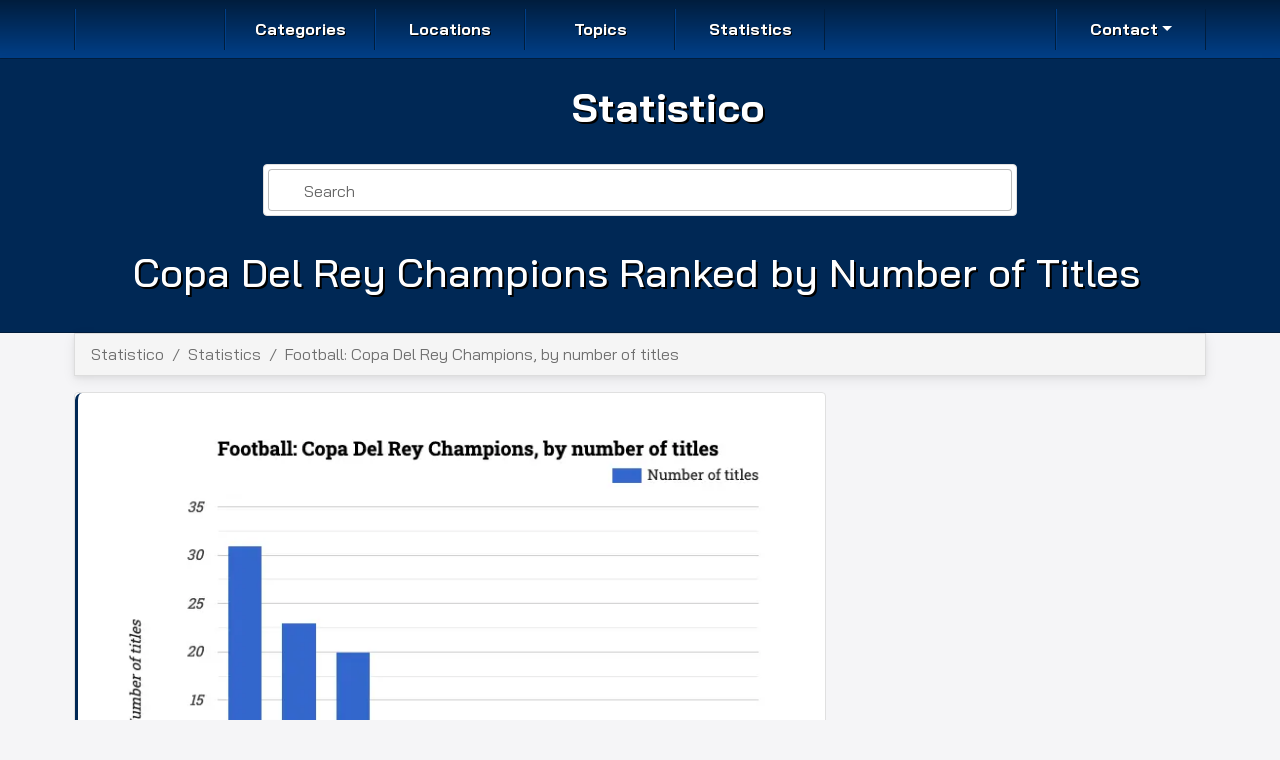

--- FILE ---
content_type: text/html; charset=utf-8
request_url: https://www.statistico.com/s/football-copa-del-rey-champions-by-number-of-titles
body_size: 13713
content:
<!DOCTYPE html><html lang="en-US"><head><meta charset="utf-8"/>
<script>var __ezHttpConsent={setByCat:function(src,tagType,attributes,category,force,customSetScriptFn=null){var setScript=function(){if(force||window.ezTcfConsent[category]){if(typeof customSetScriptFn==='function'){customSetScriptFn();}else{var scriptElement=document.createElement(tagType);scriptElement.src=src;attributes.forEach(function(attr){for(var key in attr){if(attr.hasOwnProperty(key)){scriptElement.setAttribute(key,attr[key]);}}});var firstScript=document.getElementsByTagName(tagType)[0];firstScript.parentNode.insertBefore(scriptElement,firstScript);}}};if(force||(window.ezTcfConsent&&window.ezTcfConsent.loaded)){setScript();}else if(typeof getEzConsentData==="function"){getEzConsentData().then(function(ezTcfConsent){if(ezTcfConsent&&ezTcfConsent.loaded){setScript();}else{console.error("cannot get ez consent data");force=true;setScript();}});}else{force=true;setScript();console.error("getEzConsentData is not a function");}},};</script>
<script>var ezTcfConsent=window.ezTcfConsent?window.ezTcfConsent:{loaded:false,store_info:false,develop_and_improve_services:false,measure_ad_performance:false,measure_content_performance:false,select_basic_ads:false,create_ad_profile:false,select_personalized_ads:false,create_content_profile:false,select_personalized_content:false,understand_audiences:false,use_limited_data_to_select_content:false,};function getEzConsentData(){return new Promise(function(resolve){document.addEventListener("ezConsentEvent",function(event){var ezTcfConsent=event.detail.ezTcfConsent;resolve(ezTcfConsent);});});}</script>
<script>if(typeof _setEzCookies!=='function'){function _setEzCookies(ezConsentData){var cookies=window.ezCookieQueue;for(var i=0;i<cookies.length;i++){var cookie=cookies[i];if(ezConsentData&&ezConsentData.loaded&&ezConsentData[cookie.tcfCategory]){document.cookie=cookie.name+"="+cookie.value;}}}}
window.ezCookieQueue=window.ezCookieQueue||[];if(typeof addEzCookies!=='function'){function addEzCookies(arr){window.ezCookieQueue=[...window.ezCookieQueue,...arr];}}
addEzCookies([{name:"ezoab_301188",value:"mod1; Path=/; Domain=statistico.com; Max-Age=7200",tcfCategory:"store_info",isEzoic:"true",},{name:"ezosuibasgeneris-1",value:"f94a0217-36d6-405c-51c1-e9f88556ad6d; Path=/; Domain=statistico.com; Expires=Sat, 30 Jan 2027 08:08:40 UTC; Secure; SameSite=None",tcfCategory:"understand_audiences",isEzoic:"true",}]);if(window.ezTcfConsent&&window.ezTcfConsent.loaded){_setEzCookies(window.ezTcfConsent);}else if(typeof getEzConsentData==="function"){getEzConsentData().then(function(ezTcfConsent){if(ezTcfConsent&&ezTcfConsent.loaded){_setEzCookies(window.ezTcfConsent);}else{console.error("cannot get ez consent data");_setEzCookies(window.ezTcfConsent);}});}else{console.error("getEzConsentData is not a function");_setEzCookies(window.ezTcfConsent);}</script><script type="text/javascript" data-ezscrex='false' data-cfasync='false'>window._ezaq = Object.assign({"edge_cache_status":11,"edge_response_time":698,"url":"https://www.statistico.com/s/football-copa-del-rey-champions-by-number-of-titles"}, typeof window._ezaq !== "undefined" ? window._ezaq : {});</script><script type="text/javascript" data-ezscrex='false' data-cfasync='false'>window._ezaq = Object.assign({"ab_test_id":"mod1"}, typeof window._ezaq !== "undefined" ? window._ezaq : {});window.__ez=window.__ez||{};window.__ez.tf={};</script><script type="text/javascript" data-ezscrex='false' data-cfasync='false'>window.ezDisableAds = true;</script>
<script data-ezscrex='false' data-cfasync='false' data-pagespeed-no-defer>var __ez=__ez||{};__ez.stms=Date.now();__ez.evt={};__ez.script={};__ez.ck=__ez.ck||{};__ez.template={};__ez.template.isOrig=true;__ez.queue=__ez.queue||function(){var e=0,i=0,t=[],n=!1,o=[],r=[],s=!0,a=function(e,i,n,o,r,s,a){var l=arguments.length>7&&void 0!==arguments[7]?arguments[7]:window,d=this;this.name=e,this.funcName=i,this.parameters=null===n?null:w(n)?n:[n],this.isBlock=o,this.blockedBy=r,this.deleteWhenComplete=s,this.isError=!1,this.isComplete=!1,this.isInitialized=!1,this.proceedIfError=a,this.fWindow=l,this.isTimeDelay=!1,this.process=function(){f("... func = "+e),d.isInitialized=!0,d.isComplete=!0,f("... func.apply: "+e);var i=d.funcName.split("."),n=null,o=this.fWindow||window;i.length>3||(n=3===i.length?o[i[0]][i[1]][i[2]]:2===i.length?o[i[0]][i[1]]:o[d.funcName]),null!=n&&n.apply(null,this.parameters),!0===d.deleteWhenComplete&&delete t[e],!0===d.isBlock&&(f("----- F'D: "+d.name),m())}},l=function(e,i,t,n,o,r,s){var a=arguments.length>7&&void 0!==arguments[7]?arguments[7]:window,l=this;this.name=e,this.path=i,this.async=o,this.defer=r,this.isBlock=t,this.blockedBy=n,this.isInitialized=!1,this.isError=!1,this.isComplete=!1,this.proceedIfError=s,this.fWindow=a,this.isTimeDelay=!1,this.isPath=function(e){return"/"===e[0]&&"/"!==e[1]},this.getSrc=function(e){return void 0!==window.__ezScriptHost&&this.isPath(e)&&"banger.js"!==this.name?window.__ezScriptHost+e:e},this.process=function(){l.isInitialized=!0,f("... file = "+e);var i=this.fWindow?this.fWindow.document:document,t=i.createElement("script");t.src=this.getSrc(this.path),!0===o?t.async=!0:!0===r&&(t.defer=!0),t.onerror=function(){var e={url:window.location.href,name:l.name,path:l.path,user_agent:window.navigator.userAgent};"undefined"!=typeof _ezaq&&(e.pageview_id=_ezaq.page_view_id);var i=encodeURIComponent(JSON.stringify(e)),t=new XMLHttpRequest;t.open("GET","//g.ezoic.net/ezqlog?d="+i,!0),t.send(),f("----- ERR'D: "+l.name),l.isError=!0,!0===l.isBlock&&m()},t.onreadystatechange=t.onload=function(){var e=t.readyState;f("----- F'D: "+l.name),e&&!/loaded|complete/.test(e)||(l.isComplete=!0,!0===l.isBlock&&m())},i.getElementsByTagName("head")[0].appendChild(t)}},d=function(e,i){this.name=e,this.path="",this.async=!1,this.defer=!1,this.isBlock=!1,this.blockedBy=[],this.isInitialized=!0,this.isError=!1,this.isComplete=i,this.proceedIfError=!1,this.isTimeDelay=!1,this.process=function(){}};function c(e,i,n,s,a,d,c,u,f){var m=new l(e,i,n,s,a,d,c,f);!0===u?o[e]=m:r[e]=m,t[e]=m,h(m)}function h(e){!0!==u(e)&&0!=s&&e.process()}function u(e){if(!0===e.isTimeDelay&&!1===n)return f(e.name+" blocked = TIME DELAY!"),!0;if(w(e.blockedBy))for(var i=0;i<e.blockedBy.length;i++){var o=e.blockedBy[i];if(!1===t.hasOwnProperty(o))return f(e.name+" blocked = "+o),!0;if(!0===e.proceedIfError&&!0===t[o].isError)return!1;if(!1===t[o].isComplete)return f(e.name+" blocked = "+o),!0}return!1}function f(e){var i=window.location.href,t=new RegExp("[?&]ezq=([^&#]*)","i").exec(i);"1"===(t?t[1]:null)&&console.debug(e)}function m(){++e>200||(f("let's go"),p(o),p(r))}function p(e){for(var i in e)if(!1!==e.hasOwnProperty(i)){var t=e[i];!0===t.isComplete||u(t)||!0===t.isInitialized||!0===t.isError?!0===t.isError?f(t.name+": error"):!0===t.isComplete?f(t.name+": complete already"):!0===t.isInitialized&&f(t.name+": initialized already"):t.process()}}function w(e){return"[object Array]"==Object.prototype.toString.call(e)}return window.addEventListener("load",(function(){setTimeout((function(){n=!0,f("TDELAY -----"),m()}),5e3)}),!1),{addFile:c,addFileOnce:function(e,i,n,o,r,s,a,l,d){t[e]||c(e,i,n,o,r,s,a,l,d)},addDelayFile:function(e,i){var n=new l(e,i,!1,[],!1,!1,!0);n.isTimeDelay=!0,f(e+" ...  FILE! TDELAY"),r[e]=n,t[e]=n,h(n)},addFunc:function(e,n,s,l,d,c,u,f,m,p){!0===c&&(e=e+"_"+i++);var w=new a(e,n,s,l,d,u,f,p);!0===m?o[e]=w:r[e]=w,t[e]=w,h(w)},addDelayFunc:function(e,i,n){var o=new a(e,i,n,!1,[],!0,!0);o.isTimeDelay=!0,f(e+" ...  FUNCTION! TDELAY"),r[e]=o,t[e]=o,h(o)},items:t,processAll:m,setallowLoad:function(e){s=e},markLoaded:function(e){if(e&&0!==e.length){if(e in t){var i=t[e];!0===i.isComplete?f(i.name+" "+e+": error loaded duplicate"):(i.isComplete=!0,i.isInitialized=!0)}else t[e]=new d(e,!0);f("markLoaded dummyfile: "+t[e].name)}},logWhatsBlocked:function(){for(var e in t)!1!==t.hasOwnProperty(e)&&u(t[e])}}}();__ez.evt.add=function(e,t,n){e.addEventListener?e.addEventListener(t,n,!1):e.attachEvent?e.attachEvent("on"+t,n):e["on"+t]=n()},__ez.evt.remove=function(e,t,n){e.removeEventListener?e.removeEventListener(t,n,!1):e.detachEvent?e.detachEvent("on"+t,n):delete e["on"+t]};__ez.script.add=function(e){var t=document.createElement("script");t.src=e,t.async=!0,t.type="text/javascript",document.getElementsByTagName("head")[0].appendChild(t)};__ez.dot=__ez.dot||{};__ez.queue.addFileOnce('/detroitchicago/boise.js', '/detroitchicago/boise.js?gcb=195-0&cb=5', true, [], true, false, true, false);__ez.queue.addFileOnce('/parsonsmaize/abilene.js', '/parsonsmaize/abilene.js?gcb=195-0&cb=e80eca0cdb', true, [], true, false, true, false);__ez.queue.addFileOnce('/parsonsmaize/mulvane.js', '/parsonsmaize/mulvane.js?gcb=195-0&cb=e75e48eec0', true, ['/parsonsmaize/abilene.js'], true, false, true, false);__ez.queue.addFileOnce('/detroitchicago/birmingham.js', '/detroitchicago/birmingham.js?gcb=195-0&cb=539c47377c', true, ['/parsonsmaize/abilene.js'], true, false, true, false);</script>
<script data-ezscrex="false" type="text/javascript" data-cfasync="false">window._ezaq = Object.assign({"ad_cache_level":0,"adpicker_placement_cnt":0,"ai_placeholder_cache_level":0,"ai_placeholder_placement_cnt":-1,"author":"Statistico","domain":"statistico.com","domain_id":301188,"ezcache_level":0,"ezcache_skip_code":14,"has_bad_image":0,"has_bad_words":0,"is_sitespeed":0,"lt_cache_level":0,"response_size":49729,"response_size_orig":43965,"response_time_orig":689,"template_id":120,"url":"https://www.statistico.com/s/football-copa-del-rey-champions-by-number-of-titles","word_count":0,"worst_bad_word_level":0}, typeof window._ezaq !== "undefined" ? window._ezaq : {});__ez.queue.markLoaded('ezaqBaseReady');</script>
<script type='text/javascript' data-ezscrex='false' data-cfasync='false'>
window.ezAnalyticsStatic = true;

function analyticsAddScript(script) {
	var ezDynamic = document.createElement('script');
	ezDynamic.type = 'text/javascript';
	ezDynamic.innerHTML = script;
	document.head.appendChild(ezDynamic);
}
function getCookiesWithPrefix() {
    var allCookies = document.cookie.split(';');
    var cookiesWithPrefix = {};

    for (var i = 0; i < allCookies.length; i++) {
        var cookie = allCookies[i].trim();

        for (var j = 0; j < arguments.length; j++) {
            var prefix = arguments[j];
            if (cookie.indexOf(prefix) === 0) {
                var cookieParts = cookie.split('=');
                var cookieName = cookieParts[0];
                var cookieValue = cookieParts.slice(1).join('=');
                cookiesWithPrefix[cookieName] = decodeURIComponent(cookieValue);
                break; // Once matched, no need to check other prefixes
            }
        }
    }

    return cookiesWithPrefix;
}
function productAnalytics() {
	var d = {"pr":[6],"omd5":"430319fb2a84a7b1a7c83d89bb0d9e2e","nar":"risk score"};
	d.u = _ezaq.url;
	d.p = _ezaq.page_view_id;
	d.v = _ezaq.visit_uuid;
	d.ab = _ezaq.ab_test_id;
	d.e = JSON.stringify(_ezaq);
	d.ref = document.referrer;
	d.c = getCookiesWithPrefix('active_template', 'ez', 'lp_');
	if(typeof ez_utmParams !== 'undefined') {
		d.utm = ez_utmParams;
	}

	var dataText = JSON.stringify(d);
	var xhr = new XMLHttpRequest();
	xhr.open('POST','/ezais/analytics?cb=1', true);
	xhr.onload = function () {
		if (xhr.status!=200) {
            return;
		}

        if(document.readyState !== 'loading') {
            analyticsAddScript(xhr.response);
            return;
        }

        var eventFunc = function() {
            if(document.readyState === 'loading') {
                return;
            }
            document.removeEventListener('readystatechange', eventFunc, false);
            analyticsAddScript(xhr.response);
        };

        document.addEventListener('readystatechange', eventFunc, false);
	};
	xhr.setRequestHeader('Content-Type','text/plain');
	xhr.send(dataText);
}
__ez.queue.addFunc("productAnalytics", "productAnalytics", null, true, ['ezaqBaseReady'], false, false, false, true);
</script><base href="https://www.statistico.com/s/football-copa-del-rey-champions-by-number-of-titles"/><meta name="viewport" content="width=device-width, initial-scale=1.0, user-scalable=yes"/><meta itemprop="inLanguage" content="en"/><meta name="referrer" content="unsafe-url"/><title itemprop="name">Football: Copa Del Rey Champions, by number of titles | Statistico</title><meta property="og:title" content="Football: Copa Del Rey Champions, by number of titles | Statistico"/><meta name="twitter:title" content="Football: Copa Del Rey Champions, by number of titles | Statistico"/><meta name="description" content="The Copa del Rey is a prestigious Spanish football tournament that has been won by various teams, with Barcelona holding the record for the most victories."/><meta itemprop="description" content="The Copa del Rey is a prestigious Spanish football tournament that has been won by various teams, with Barcelona holding the record for the most victories."/><meta property="og:description" content="The Copa del Rey is a prestigious Spanish football tournament that has been won by various teams, with Barcelona holding the record for the most victories."/><meta name="twitter:description" content="The Copa del Rey is a prestigious Spanish football tournament that has been won by various teams, with Barcelona holding the record for the most victories."/><meta name="author" content="Statistico"/><meta itemprop="author" content="Statistico"/><meta property="og:image" content="https://www.statistico.com/base/imgs/share/statistico_1200x630.png"/><meta name="twitter:image" content="https://www.statistico.com/base/imgs/share/statistico_600x600.png"/><meta property="og:url" content="https://www.statistico.com/s/football-copa-del-rey-champions-by-number-of-titles"/><meta property="og:site_name" content="Statistico"/><meta property="og:locale" content="en-US"/><meta property="og:type" content="website"/><meta name="twitter:card" content="summary"/><meta name="twitter:site" content="@statistico_com"/><meta name="twitter:creator" content="@statistico_com"/><link rel="canonical" href="https://www.statistico.com/s/football-copa-del-rey-champions-by-number-of-titles" itemprop="url"/><link rel="preconnect" href="https://fonts.googleapis.com"/><link rel="preconnect" href="https://fonts.gstatic.com" crossorigin=""/><link rel="icon" type="image/x-icon" href="https://www.statistico.com/favicon.ico"/><link rel="icon" type="image/png" sizes="16x16" href="https://www.statistico.com/media/image/favicon-16x16.png?v=5.95"/><link rel="icon" type="image/png" sizes="32x32" href="https://www.statistico.com/media/image/favicon-32x32.png?v=5.95"/><link rel="icon" type="image/png" sizes="48x48" href="https://www.statistico.com/media/image/favicon-48x48.png?v=5.95"/><link rel="apple-touch-icon" sizes="180x180" href="https://www.statistico.com/media/image/favicon-180x180.png?v=5.95"/><link rel="icon" type="image/png" sizes="192x192" href="https://www.statistico.com/media/image/favicon-192x192.png?v=5.95"/><meta name="msapplication-TileImage" content="https://www.statistico.com/media/image/favicon-310x310.png?v=5.95"/><link href="https://www.statistico.com/css/mdb/scss/mdb.pro.css?v=5.99" rel="stylesheet"/><link href="https://www.statistico.com/base/css/global.css?v=5.99" rel="stylesheet"/><link href="https://www.statistico.com/css/local.css?v=5.99" rel="stylesheet"/><link href="https://fonts.googleapis.com/css2?family=Bai+Jamjuree:ital,wght@0,200;0,300;0,400;0,500;0,600;0,700;1,200;1,300;1,400;1,500;1,600;1,700&amp;family=Exo+2:ital,wght@0,100..900;1,100..900&amp;display=swap" rel="stylesheet"/><link href="https://cdnjs.cloudflare.com/ajax/libs/font-awesome/7.0.1/css/all.min.css" rel="stylesheet" integrity="sha512-2SwdPD6INVrV/lHTZbO2nodKhrnDdJK9/kg2XD1r9uGqPo1cUbujc+IYdlYdEErWNu69gVcYgdxlmVmzTWnetw==" crossorigin="anonymous" referrerpolicy="no-referrer"/><script async="" src="https://www.googletagmanager.com/gtag/js?id=G-TJ1F9QMRSK"></script><script>window.dataLayer = window.dataLayer || [];
  function gtag(){dataLayer.push(arguments);}
  gtag('js', new Date());
  gtag('config', 'G-TJ1F9QMRSK');</script><link rel="preconnect" href="https://www.google-analytics.com"/><script type='text/javascript'>
var ezoTemplate = 'old_site_noads';
var ezouid = '1';
var ezoFormfactor = '1';
</script><script data-ezscrex="false" type='text/javascript'>
var soc_app_id = '0';
var did = 301188;
var ezdomain = 'statistico.com';
var ezoicSearchable = 1;
</script></head><body itemscope="" itemtype="https://schema.org/WebPage"><header><nav class="navbar navbar-expand-lg navbar-dark navbar-custom navbar-custom-border-bottom" itemscope="" itemtype="https://schema.org/SiteNavigationElement"><div class="container"><div class="collapse navbar-collapse" id="navbar-collapse-content"><ul class="navbar-nav me-auto mb-2 mb-lg-0"><li class="nav-item nav-link-custom-border-left"><a href="https://www.statistico.com" class="nav-link nav-link-custom text-white"><i class="fas fa-house"></i></a></li><li class="nav-item"><a href="https://www.statistico.com/categories" class="nav-link nav-link-custom text-white">Categories</a></li><li class="nav-item"><a href="https://www.statistico.com/locations" class="nav-link nav-link-custom text-white">Locations</a></li><li class="nav-item"><a href="https://www.statistico.com/topics" class="nav-link nav-link-custom text-white">Topics</a></li><li class="nav-item"><a href="https://www.statistico.com/statistics" class="nav-link nav-link-custom text-white">Statistics</a></li></ul><ul class="navbar-nav ms-auto mb-2 mb-lg-0"><li class="nav-item dropdown nav-link-custom-border-left"><a href="#" class="nav-link nav-link-custom text-white dropdown-toggle" id="navbar-dropdown-5" role="button" data-mdb-toggle="dropdown" aria-expanded="false" data-mdb-dropdown-animation="off">Contact</a><ul class="dropdown-menu" aria-labelledby="navbar-dropdown-5"><li><a href="https://www.statistico.com/i/contact" class="dropdown-item">Contact</a></li><li><a href="https://www.statistico.com/i/about-us" class="dropdown-item">About Us</a></li><li><a href="https://www.statistico.com/i/terms-of-use" class="dropdown-item">Terms of Use</a></li><li><a href="https://www.statistico.com/i/privacy-policy" class="dropdown-item">Privacy policy</a></li><li><a href="https://www.statistico.com/i/cookies-policy" class="dropdown-item">Cookies Policy</a></li><li><a href="https://www.statistico.com/i/disclaimer" class="dropdown-item">Disclaimer</a></li></ul></li></ul></div></div></nav><nav class="navbar navbar-expand-lg navbar-dark navbar-custom navbar-custom-flat pt-2 pt-sm-4 pb-2" itemscope="" itemtype="https://schema.org/SiteNavigationElement"><div class="container"><div class="col-12 text-center"><a href="https://www.statistico.com" class="h1 fw-bold text-white text-shadow-2 py-lg-0 mx-2"><img src="https://www.statistico.com/media/logo/logo.svg?v=5.02" alt="Statistico" class="me-3" height="40px"/>Statistico</a></div></div></nav><nav class="navbar navbar-dark navbar-custom navbar-custom-flat navbar-custom-border-bottom shadow-0 pt-3 pt-sm-4 pb-3 pb-sm-4" itemscope="" itemtype="https://schema.org/SiteNavigationElement"><div class="container"><div class="col col-md-10 col-lg-8 m-auto mb-3" itemscope="" itemtype="https://schema.org/WebSite" itemid="#WebSite"><div class="card rounded-1 shadow-0 border"><div class="card-body p-1"><form action="/search.php" class="lh-lg" method="get" name="search" id="search" itemprop="potentialAction" itemscope="" itemtype="https://schema.org/SearchAction"><div id="async" class="form-outline autocomplete"><meta itemprop="target" content="/search.php?q={q}"/><input type="text" id="q" name="q" class="form-control bg-white fs-5" autocomplete="off" spellcheck="false" itemprop="query-input"/><label class="form-label" for="q"><i class="fas fa-search"></i> Search</label></div></form></div></div></div><div class="row w-100 align-items-center"><div class="col-12" id="bigtitle"><h1 itemprop="alternateName"><a href="https://www.statistico.com/s/football-copa-del-rey-champions-by-number-of-titles">Copa Del Rey Champions Ranked by Number of Titles</a></h1></div></div></div></nav></header><div class="container container_white"><nav class="navbar navbar-breadcrumb d-none d-sm-block px-3 py-1 py-lg-2 mb-3" aria-label="breadcrumb"><ol class="breadcrumb" itemscope="" itemtype="https://schema.org/BreadcrumbList"><li class="breadcrumb-item" itemprop="itemListElement" itemscope="" itemtype="https://schema.org/ListItem"><a href="/" itemprop="item"><span itemprop="name">Statistico</span></a><meta itemprop="position" content="1"/></li><li class="breadcrumb-item" itemprop="itemListElement" itemscope="" itemtype="https://schema.org/ListItem"><a href="/statistics" itemprop="item"><span itemprop="name">Statistics</span></a><meta itemprop="position" content="2"/></li><li class="breadcrumb-item hidden-xs" itemprop="itemListElement" itemscope="" itemtype="https://schema.org/ListItem"><a href="https://www.statistico.com/s/football-copa-del-rey-champions-by-number-of-titles" itemprop="item"><span itemprop="name">Football: Copa Del Rey Champions, by number of titles</span></a><meta itemprop="position" content="3"/></li></ol></nav><div class="row"><div class="col-lg-8"><div class="card rounded-1 shadow-0 border text-center mb-3 p-0"><div class="card-body p-2 border-start-custom border-start-custom-primary"><a href="https://www.statistico.com/s/football-copa-del-rey-champions-by-number-of-titles" title="Football: Copa Del Rey Champions, by number of titles"><picture><img alt="Football: Copa Del Rey Champions, by number of titles" title="Football: Copa Del Rey Champions, by number of titles" data-src="https://www.statistico.com/media/logo/statistic/3/7/782073-(750)x(563).png" data-srcset="https://www.statistico.com/media/logo/statistic/3/7/782073-(1500)x(1125).png 2x" class="lazy_load img-responsive w-100 pb-2"/></picture></a></div></div><div class="card rounded-1 shadow-0 border my-3"><div class="p-2 border-start-custom border-start-custom-primary"><table class="table table-striped table-hover caption-top table-sm mb-3 table-responsive text-center"><thead class="table-primary"><tr><th class="fw-bold text-start align-middle text-uppercase">Club</th><th class="fw-bold text-end align-middle">Number of titles</th></tr></thead><tbody><tr><td class="fw-bold text-start">FC Barcelona</td><td class="text-end">31</td></tr><tr><td class="fw-bold text-start">Athletic Club de Bilbao</td><td class="text-end">23</td></tr><tr><td class="fw-bold text-start">Real Madrid CF</td><td class="text-end">20</td></tr><tr><td class="fw-bold text-start">Atlético de Madrid</td><td class="text-end">10</td></tr><tr><td class="fw-bold text-start">Valencia CF</td><td class="text-end">8</td></tr><tr><td class="fw-bold text-start">Real Zaragoza</td><td class="text-end">6</td></tr><tr><td class="fw-bold text-start">Sevilla FC</td><td class="text-end">5</td></tr><tr><td class="fw-bold text-start">RCD Español</td><td class="text-end">4</td></tr><tr><td class="fw-bold text-start">Real Betis</td><td class="text-end">3</td></tr><tr><td class="fw-bold text-start">Real Unión de Irún</td><td class="text-end">3</td></tr><tr><td class="fw-bold text-start">Deportivo de la Coruña</td><td class="text-end">2</td></tr><tr><td class="fw-bold text-start">Real Sociedad</td><td class="text-end">2</td></tr><tr><td class="fw-bold text-start">Arenas Club de Getxo</td><td class="text-end">1</td></tr><tr><td class="fw-bold text-start">RCD Mallorca</td><td class="text-end">1</td></tr><tr><td class="fw-bold text-start">Racing Club de Irún</td><td class="text-end">1</td></tr><tr><td class="fw-bold text-start">Club Ciclista de San Sebastián</td><td class="text-end">1</td></tr></tbody></table><ul><li><span class="fw-bold">Source</span>: <a href="https://rfef.es/es/noticias/palmares-los-blancos-alcanzan-su-20o-entorchado-copero" title="" rel="nofollow" target="_blank"><span class="fw-bold">Real Federación Española de Fútbol</span> - Copa del Rey winners</a></li></ul><ul><li> <span class="fw-bold">Region</span>: Spain</li><li> <span class="fw-bold">Time period</span>: 1902 to 2023</li><li> <span class="fw-bold">Published</span>: May 2023</li></ul></div></div><div class="card rounded-1 shadow-0 border mb-5"><div class="card-body border-start-custom border-start-custom-primary"><div class="ps-2 mb-2 border-bottom"><h5 class="h5 fw-bold mb-1" id="text">Data Analysis and Insights</h5></div><div itemprop="text" class="py-0 px-2"><div class="pb-3"><i class="fas fa-chart-line me-2 text-primary"></i><meta itemprop="dateModified" content="2024-03-27"/>Updated: Mar 27, 2024 <span class="separator">|</span> <span class="d-inline-block">Published by: <a href="https://www.statistico.com/i/contact" title="Statistico Data team">Statistico</a></span> <span class="separator">|</span> <span class="d-inline-block"><a href="https://www.statistico.com/i/about-us#aboutus" title="Statistico - About Us">About Us</a></span> <span class="separator">|</span> <span class="d-inline-block"><a href="https://www.statistico.com/i/about-us#data" title="Statistico - Data sources">Data sources</a></span></div><h3 class="h4 card-title fw-bold mb-1">Dominance of FC Barcelona</h3>FC Barcelona leads with the highest number of Copa del Rey titles, amassing <span class="fw-bold">31</span> victories, outpacing Athletic Club de Bilbao and Real Madrid CF by <span class="fw-bold">8</span> and <span class="fw-bold">11</span> titles respectively.<br/><br/><h3 class="h4 card-title fw-bold mb-1">Top Three Clubs</h3>The trio of FC Barcelona, Athletic Club de Bilbao, and Real Madrid CF together hold <span class="fw-bold">74</span> titles, accounting for more than half of all championships ever awarded.<br/><br/><h3 class="h4 card-title fw-bold mb-1">Exclusive Winners Circle</h3>Only <span class="fw-bold">16 clubs</span> have won the Copa del Rey, showcasing a select group of teams that have achieved success in this historic competition.<br/><br/><h3 class="h4 card-title fw-bold mb-1">Single Title Winners</h3>Arenas Club de Getxo, RCD Mallorca, Racing Club de Irún, and Club Ciclista de San Sebastián each have won the Copa del Rey <span class="fw-bold">once</span>, highlighting the challenges of repeated success in the tournament.<br/><br/><h3 class="h4 card-title fw-bold mb-1">Real Betis and Real Unión de Irún Parity</h3>Real Betis and Real Unión de Irún are tied with <span class="fw-bold">3</span> titles each, indicating competitive parity among historical winners.<br/><br/><h3 class="h4 card-title fw-bold mb-1">Distinct Gap in Titles</h3>A significant drop exists between the fourth and fifth most successful clubs, with Atlético de Madrid holding <span class="fw-bold">10</span> titles and Valencia CF possessing <span class="fw-bold">8</span>, illustrating a clear divide between the competition&#39;s most frequent winners and other clubs.<br/><br/><h3 class="h4 card-title fw-bold mb-1">Minimal Titles for Some Historical Winners</h3>Deportivo de la Coruña and Real Sociedad, despite their long histories, have secured the Copa del Rey <span class="fw-bold">only twice</span> each, underlining the competitive nature and historical difficulty of winning multiple titles.</div></div></div><div class="ps-2 mb-1"><h4 class="h3 fw-bold mb-0" id="frequently-asked-questions">Frequently Asked Questions</h4></div><div class="card rounded-1 shadow-0 border mb-5"><div class="card-body py-1 border-start-custom border-start-custom-primary"><div itemscope="" itemtype="https://schema.org/FAQPage" id="faq" class="accordion accordion-flush"><div itemscope="" itemprop="mainEntity" itemtype="https://schema.org/Question" class="accordion-item lh-sm"><h3 itemprop="name" class="accordion-header" id="heading-faq-0"><button data-mdb-collapse-init="" class="accordion-button text-black collapsed px-0 py-3" type="button" data-mdb-toggle="collapse" data-mdb-target="#collapse-faq-0" aria-expanded="false" aria-controls="collapse-faq-0">Which club has the highest number of titles in the Copa del Rey championship?</button></h3><div itemscope="" itemprop="acceptedAnswer" itemtype="https://schema.org/Answer" id="collapse-faq-0" class="accordion-collapse collapse" aria-labelledby="heading-faq-0" data-mdb-parent="#faq"><div itemprop="text" class="accordion-body lh-sm px-0 pt-2 pb-3"><span class="fw-bold">FC Barcelona</span> leads the Copa del Rey championship with a total of <span class="fw-bold">31 titles</span>.</div></div></div><div itemscope="" itemprop="mainEntity" itemtype="https://schema.org/Question" class="accordion-item lh-sm"><h3 itemprop="name" class="accordion-header" id="heading-faq-1"><button data-mdb-collapse-init="" class="accordion-button text-black collapsed px-0 py-3" type="button" data-mdb-toggle="collapse" data-mdb-target="#collapse-faq-1" aria-expanded="false" aria-controls="collapse-faq-1">What is the collective number of titles won by FC Barcelona, Athletic Club de Bilbao, and Real Madrid CF?</button></h3><div itemscope="" itemprop="acceptedAnswer" itemtype="https://schema.org/Answer" id="collapse-faq-1" class="accordion-collapse collapse" aria-labelledby="heading-faq-1" data-mdb-parent="#faq"><div itemprop="text" class="accordion-body lh-sm px-0 pt-2 pb-3">FC Barcelona, Athletic Club de Bilbao, and Real Madrid CF collectively have won <span class="fw-bold">74 titles</span>.</div></div></div><div itemscope="" itemprop="mainEntity" itemtype="https://schema.org/Question" class="accordion-item lh-sm"><h3 itemprop="name" class="accordion-header" id="heading-faq-2"><button data-mdb-collapse-init="" class="accordion-button text-black collapsed px-0 py-3" type="button" data-mdb-toggle="collapse" data-mdb-target="#collapse-faq-2" aria-expanded="false" aria-controls="collapse-faq-2">How many titles does Atlético de Madrid have compared to Real Madrid CF?</button></h3><div itemscope="" itemprop="acceptedAnswer" itemtype="https://schema.org/Answer" id="collapse-faq-2" class="accordion-collapse collapse" aria-labelledby="heading-faq-2" data-mdb-parent="#faq"><div itemprop="text" class="accordion-body lh-sm px-0 pt-2 pb-3">Atlético de Madrid holds <span class="fw-bold">10 titles</span>, significantly less than Real Madrid CF&#39;s <span class="fw-bold">20 titles</span>.</div></div></div><div itemscope="" itemprop="mainEntity" itemtype="https://schema.org/Question" class="accordion-item lh-sm"><h3 itemprop="name" class="accordion-header" id="heading-faq-3"><button data-mdb-collapse-init="" class="accordion-button text-black collapsed px-0 py-3" type="button" data-mdb-toggle="collapse" data-mdb-target="#collapse-faq-3" aria-expanded="false" aria-controls="collapse-faq-3">How many clubs have won the Copa del Rey and how is the distribution of titles?</button></h3><div itemscope="" itemprop="acceptedAnswer" itemtype="https://schema.org/Answer" id="collapse-faq-3" class="accordion-collapse collapse" aria-labelledby="heading-faq-3" data-mdb-parent="#faq"><div itemprop="text" class="accordion-body lh-sm px-0 pt-2 pb-3">A total of <span class="fw-bold">16 clubs</span> have won the Copa del Rey, with <span class="fw-bold">11 clubs</span> winning <span class="fw-bold">6 titles or fewer</span>.</div></div></div></div></div></div><div class="ps-2 mb-1"><h4 class="h3 fw-bold mb-0" id="terms-and-definitions">Terms and Definitions</h4></div><div class="card rounded-1 shadow-0 border mb-5"><div class="card-body py-1 border-start-custom border-start-custom-primary"><div itemscope="" itemtype="https://schema.org/DefinedTermSet" class="accordion accordion-flush" id="definition"><div itemscope="" itemtype="https://schema.org/DefinedTerm" class="accordion-item lh-sm"><h3 class="accordion-header" id="heading-definition-1"><button data-mdb-collapse-init="" class="accordion-button text-black collapsed px-0 py-3" type="button" data-mdb-toggle="collapse" data-mdb-target="#collapse-definition-1" aria-expanded="false" aria-controls="collapse-definition-1"><span itemprop="name">Football</span></button></h3><div id="collapse-definition-1" class="accordion-collapse collapse" aria-labelledby="heading-definition-1" data-mdb-parent="#definition"><div itemprop="description" class="accordion-body lh-sm px-0 pt-2 pb-3"><a href="https://www.statistico.com/s/football-argentine-national-team-all-time-top-scorers-by-player" title="Football: Argentine National Team All-Time Top Scorers, by player">Football</a> is a popular team sport where two teams, each consisting of eleven players, compete to score goals by driving a ball into the opponent&#39;s net. It is governed by a set of rules known as the Laws of the Game.</div></div></div><div itemscope="" itemtype="https://schema.org/DefinedTerm" class="accordion-item lh-sm"><h3 class="accordion-header" id="heading-definition-2"><button data-mdb-collapse-init="" class="accordion-button text-black collapsed px-0 py-3" type="button" data-mdb-toggle="collapse" data-mdb-target="#collapse-definition-2" aria-expanded="false" aria-controls="collapse-definition-2"><span itemprop="name">Copa del Rey</span></button></h3><div id="collapse-definition-2" class="accordion-collapse collapse" aria-labelledby="heading-definition-2" data-mdb-parent="#definition"><div itemprop="description" class="accordion-body lh-sm px-0 pt-2 pb-3">Copa del Rey, or &#34;King&#39;s Cup&#34;, is a football tournament held in Spain. It is organized by the Royal Spanish Football Federation and the participants include teams from the top leagues in <a href="https://www.statistico.com/s/football-leading-leagues-by-combined-player-value" title="Football: Leading Leagues, by combined player value">Spain</a> including La Liga, Segunda Division, and other lower division clubs.</div></div></div><div itemscope="" itemtype="https://schema.org/DefinedTerm" class="accordion-item lh-sm"><h3 class="accordion-header" id="heading-definition-3"><button data-mdb-collapse-init="" class="accordion-button text-black collapsed px-0 py-3" type="button" data-mdb-toggle="collapse" data-mdb-target="#collapse-definition-3" aria-expanded="false" aria-controls="collapse-definition-3"><span itemprop="name">La Liga</span></button></h3><div id="collapse-definition-3" class="accordion-collapse collapse" aria-labelledby="heading-definition-3" data-mdb-parent="#definition"><div itemprop="description" class="accordion-body lh-sm px-0 pt-2 pb-3">La Liga is the top professional division of the Spanish football league system. It is contested by 20 teams and is one of the most popular football leagues in the world.</div></div></div><div itemscope="" itemtype="https://schema.org/DefinedTerm" class="accordion-item lh-sm"><h3 class="accordion-header" id="heading-definition-4"><button data-mdb-collapse-init="" class="accordion-button text-black collapsed px-0 py-3" type="button" data-mdb-toggle="collapse" data-mdb-target="#collapse-definition-4" aria-expanded="false" aria-controls="collapse-definition-4"><span itemprop="name">Segunda Division</span></button></h3><div id="collapse-definition-4" class="accordion-collapse collapse" aria-labelledby="heading-definition-4" data-mdb-parent="#definition"><div itemprop="description" class="accordion-body lh-sm px-0 pt-2 pb-3">The Segunda Division is the second-highest division in the Spanish football league system. The top teams in this division are promoted to La Liga at the end of the season.</div></div></div><div itemscope="" itemtype="https://schema.org/DefinedTerm" class="accordion-item lh-sm"><h3 class="accordion-header" id="heading-definition-5"><button data-mdb-collapse-init="" class="accordion-button text-black collapsed px-0 py-3" type="button" data-mdb-toggle="collapse" data-mdb-target="#collapse-definition-5" aria-expanded="false" aria-controls="collapse-definition-5"><span itemprop="name">Royal Spanish Football Federation</span></button></h3><div id="collapse-definition-5" class="accordion-collapse collapse" aria-labelledby="heading-definition-5" data-mdb-parent="#definition"><div itemprop="description" class="accordion-body lh-sm px-0 pt-2 pb-3">The Royal Spanish Football Federation is the governing body of football in Spain. It organizes national competitions such as the Copa del Rey and the Supercopa de España, and oversees the Spanish football league system.</div></div></div><div itemscope="" itemtype="https://schema.org/DefinedTerm" class="accordion-item lh-sm"><h3 class="accordion-header" id="heading-definition-6"><button data-mdb-collapse-init="" class="accordion-button text-black collapsed px-0 py-3" type="button" data-mdb-toggle="collapse" data-mdb-target="#collapse-definition-6" aria-expanded="false" aria-controls="collapse-definition-6"><span itemprop="name">All-time winners</span></button></h3><div id="collapse-definition-6" class="accordion-collapse collapse" aria-labelledby="heading-definition-6" data-mdb-parent="#definition"><div itemprop="description" class="accordion-body lh-sm px-0 pt-2 pb-3">The term &#34;all-time winners&#34; refers to teams that have won the most titles in the history of a particular competition. It includes victories from the inception of the competition to the present day.</div></div></div><div itemscope="" itemtype="https://schema.org/DefinedTerm" class="accordion-item lh-sm"><h3 class="accordion-header" id="heading-definition-7"><button data-mdb-collapse-init="" class="accordion-button text-black collapsed px-0 py-3" type="button" data-mdb-toggle="collapse" data-mdb-target="#collapse-definition-7" aria-expanded="false" aria-controls="collapse-definition-7"><span itemprop="name">Final</span></button></h3><div id="collapse-definition-7" class="accordion-collapse collapse" aria-labelledby="heading-definition-7" data-mdb-parent="#definition"><div itemprop="description" class="accordion-body lh-sm px-0 pt-2 pb-3">The final refers to the last match in a tournament. The two teams that reach the final compete for the championship, with the winner being declared the champion of the tournament.</div></div></div><div itemscope="" itemtype="https://schema.org/DefinedTerm" class="accordion-item lh-sm"><h3 class="accordion-header" id="heading-definition-8"><button data-mdb-collapse-init="" class="accordion-button text-black collapsed px-0 py-3" type="button" data-mdb-toggle="collapse" data-mdb-target="#collapse-definition-8" aria-expanded="false" aria-controls="collapse-definition-8"><span itemprop="name">Tie</span></button></h3><div id="collapse-definition-8" class="accordion-collapse collapse" aria-labelledby="heading-definition-8" data-mdb-parent="#definition"><div itemprop="description" class="accordion-body lh-sm px-0 pt-2 pb-3">A tie in football occurs when both teams finish a match with the same score. In many tournaments, including the Copa del Rey, ties in knockout stages are resolved with extra time and potentially a penalty shootout.</div></div></div><div itemscope="" itemtype="https://schema.org/DefinedTerm" class="accordion-item lh-sm"><h3 class="accordion-header" id="heading-definition-9"><button data-mdb-collapse-init="" class="accordion-button text-black collapsed px-0 py-3" type="button" data-mdb-toggle="collapse" data-mdb-target="#collapse-definition-9" aria-expanded="false" aria-controls="collapse-definition-9"><span itemprop="name">Penalty shootout</span></button></h3><div id="collapse-definition-9" class="accordion-collapse collapse" aria-labelledby="heading-definition-9" data-mdb-parent="#definition"><div itemprop="description" class="accordion-body lh-sm px-0 pt-2 pb-3">A penalty shootout is a method used in football to decide the winner of a match that has ended in a tie after regulation time and extra time. Each team takes turns to kick from the penalty spot, and the team with the highest number of successful kicks after a specified number of attempts is declared the winner.</div></div></div></div></div></div><div class="ps-2 mb-1"><span class="float-end"><a href="https://www.statistico.com/statistics" title="All statistics" data-mdb-ripple-init="" class="btn btn-sm btn-outline-secondary border bg-white">All statistics</a></span><h4 class="h3 fw-bold mb-0" id="related-statistics">Related statistics</h4></div><div class="row g-0"><div class="col-12 mb-2"><div class="card rounded-1 shadow-0 border h-100"><div class="row g-0 border-start-custom border-start-custom-primary"><h5 class="card-header pb-1"><i class="fas fa-chart-line me-2 text-primary"></i><a href="https://www.statistico.com/s/football-argentine-national-teams-most-valuable-players-by-market-value" title="Most Valuable Players of the Argentine National Football Team" class="fw-500">Football: Argentine National Team&#39;s Most Valuable Players, by... </a></h5><div class="col-12 col-md-5 ps-md-4 py-2 text-center"></div><div class="col-12 col-md-7"><div class="card-body ps-md-4 pe-md-5 pt-md-3"><span class="card-text ">The Argentine National Team has a vast array of talented footballers, with Lionel Messi, Paulo Dybala, and Sergio Aguero being their most valuable players based on current market values. <br/><a href="https://www.statistico.com/s/football-argentine-national-teams-most-valuable-players-by-market-value" title="Most Valuable Players of the Argentine National Football Team" class="text-nowrap">Read more »</a></span></div></div></div></div></div><div class="col-12"><div class="card rounded-1 shadow-0 border mb-3"><div class="card-body py-2 border-start-custom border-start-custom-primary"><i class="fas fa-chart-line me-2 text-primary"></i><a href="https://www.statistico.com/s/football-leading-leagues-by-combined-player-value" title="Football Leagues Ranked by Combined Player Value" class="fw-500">Football: Leading Leagues, by combined player value</a></div></div></div><div class="col-12"><div class="card rounded-1 shadow-0 border mb-3"><div class="card-body py-2 border-start-custom border-start-custom-primary"><i class="fas fa-chart-line me-2 text-primary"></i><a href="https://www.statistico.com/s/football-leading-european-champion-clubs-by-enterprise-value" title="Value of European Football Champion Clubs" class="fw-500">Football: Leading European Champion Clubs, by enterprise value</a></div></div></div><div class="col-12"><div class="card rounded-1 shadow-0 border mb-3"><div class="card-body py-2 border-start-custom border-start-custom-primary"><i class="fas fa-chart-line me-2 text-primary"></i><a href="https://www.statistico.com/s/football-brazilian-players-with-most-international-appearances-by-number-of-matches" title="Brazilian Footballers with Most International Matches" class="fw-500">Football: Brazilian Players with Most International Appearances, by number of matches</a></div></div></div><div class="col-12"><div class="card rounded-1 shadow-0 border mb-3"><div class="card-body py-2 border-start-custom border-start-custom-primary"><i class="fas fa-chart-line me-2 text-primary"></i><a href="https://www.statistico.com/s/football-all-time-top-goal-scorers-of-brazilian-national-team-by-player" title="All-Time Top Goal Scorers of Brazilian National Football Team" class="fw-500">Football: All-Time Top Goal Scorers of Brazilian National Team, by player</a></div></div></div><div class="col-12"><div class="card rounded-1 shadow-0 border mb-3"><div class="card-body py-2 border-start-custom border-start-custom-primary"><i class="fas fa-chart-line me-2 text-primary"></i><a href="https://www.statistico.com/s/football-argentine-national-team-all-time-top-scorers-by-player" title="Argentina National Team All-Time Top Goal Scorers" class="fw-500">Football: Argentine National Team All-Time Top Scorers, by player</a></div></div></div><div class="col-12"><div class="card rounded-1 shadow-0 border mb-3"><div class="card-body py-2 border-start-custom border-start-custom-primary"><i class="fas fa-chart-line me-2 text-primary"></i><a href="https://www.statistico.com/s/football-leading-players-by-transfer-value" title="Leading Football Players Ranked by Transfer Value" class="fw-500">Football: Leading Players, by transfer value</a></div></div></div><div class="col-12"><div class="card rounded-1 shadow-0 border mb-3"><div class="card-body py-2 border-start-custom border-start-custom-primary"><i class="fas fa-chart-line me-2 text-primary"></i><a href="https://www.statistico.com/s/football-portuguese-national-teams-most-valuable-players-by-market-value" title="Most Valuable Players of Portuguese National Football Team" class="fw-500">Football: Portuguese National Team&#39;s Most Valuable Players, by market value</a></div></div></div><div class="col-12"><div class="card rounded-1 shadow-0 border mb-3"><div class="card-body py-2 border-start-custom border-start-custom-primary"><i class="fas fa-chart-line me-2 text-primary"></i><a href="https://www.statistico.com/s/football-number-of-lionel-messis-trophies-by-title" title="Lionel Messi&#39;s Trophy Collection" class="fw-500">Football: Number of Lionel Messi&#39;s Trophies, by title</a></div></div></div><div class="col-12"><div class="card rounded-1 shadow-0 border mb-3"><div class="card-body py-2 border-start-custom border-start-custom-primary"><i class="fas fa-chart-line me-2 text-primary"></i><a href="https://www.statistico.com/s/football-all-time-top-goal-scorers-of-portuguese-national-team-by-player" title="All-Time Top Goal Scorers of Portuguese National Team" class="fw-500">Football: All-Time Top Goal Scorers of Portuguese National Team, by player</a></div></div></div><div class="col-12"><div class="card rounded-1 shadow-0 border mb-3"><div class="card-body py-2 border-start-custom border-start-custom-primary"><i class="fas fa-chart-line me-2 text-primary"></i><a href="https://www.statistico.com/s/football-number-of-lionel-messis-goals-by-season" title="Number of Lionel Messi&#39;s Goals by Season" class="fw-500">Football: Number of Lionel Messi&#39;s Goals, by season</a></div></div></div><div class="col-12"><div class="card rounded-1 shadow-0 border mb-3"><div class="card-body py-2 border-start-custom border-start-custom-primary"><i class="fas fa-chart-line me-2 text-primary"></i><a href="https://www.statistico.com/s/facebook-most-popular-football-players-by-number-of-fans" title="Most Followed Football Players on Facebook" class="fw-500">Facebook: Most Popular Football Players, by number of fans</a></div></div></div><div class="col-12"><div class="card rounded-1 shadow-0 border mb-3"><div class="card-body py-2 border-start-custom border-start-custom-primary"><i class="fas fa-chart-line me-2 text-primary"></i><a href="https://www.statistico.com/s/football-serie-a-champions-by-number-of-titles" title="Serie A Champions Ranked by Number of Titles" class="fw-500">Football: Serie A Champions, by number of titles</a></div></div></div></div><div class="ps-2 mb-1"><span class="float-end"><a href="https://www.statistico.com/topics" title="All topics" data-mdb-ripple-init="" class="btn btn-sm btn-outline-secondary border bg-white">All topics</a></span><h4 class="h3 fw-bold mb-0" id="related-topics">Related topics</h4></div><div class="row g-0"><div class="col-12 mb-2"><div class="card rounded-1 shadow-0 border h-100"><div class="row g-0 border-start-custom border-start-custom-danger"><h5 class="card-header pb-1"><i class="fas fa-bullseye me-2 text-danger"></i><a href="https://www.statistico.com/t/football-soccer" title="Football (Soccer)" class="fw-500">Football (Soccer)</a></h5><div class="col-12"><div class="card-body p-3 pt-2"><span class="card-text">Soccer, as a universally recognized sport, attracts billions of fans worldwide, with professional matches driving massive engagement through live audience, TV viewership and social media interaction. <a href="https://www.statistico.com/t/football-soccer" title="Football (Soccer)" class="text-nowrap">Read more »</a></span></div></div></div></div></div></div><div class="ps-2 mb-1"><span class="float-end"><a href="https://www.statistico.com/locations" title="All locations" data-mdb-ripple-init="" class="btn btn-sm btn-outline-secondary border bg-white">All locations</a></span><h4 class="h3 fw-bold mb-0" id="related-locations">Related locations</h4></div><div class="row g-0"><div class="col-12 mb-2"><div class="card rounded-1 shadow-0 border h-100"><div class="row g-0 border-start-custom border-start-custom-info"><h5 class="card-header pb-1"><i class="fas fa-map-marker-alt me-2 text-info"></i><a href="https://www.statistico.com/europe/spain" title="Spain" class="fw-500">Spain</a></h5><div class="col-12"><div class="card-body p-3 pt-2"><span class="card-text">Explore the comprehensive profile of Spain, covering geographic, demographic, and economic data. Discover Spain&#39;s position globally in various aspects, from GDP to literacy rate, and delve into details about its cities, culture. <a href="https://www.statistico.com/europe/spain" title="Spain" class="text-nowrap">Read more »</a></span></div></div></div></div></div></div></div><div class="col-lg-4 text-center mb-4 mb-lg-5"></div></div></div><footer class="bg-light border-top text-center text-lg-start mt-4 pt-4 pb-1 text-muted"><div class="container"><div class="row"><div class="col-md-5 col-lg-5 col-xl-5 mb-2 px-3"><h6 class="fw-bold mb-1">Statistico</h6>The goal is simple: <span class="fw-500 fst-italic">Convert data to knowledge</span>.<br/>Accurate, reliable, and easy-to-understand statistical data will help in better understanding the world around us.</div><div class="col-md-3 col-lg-3 col-xl-3 mb-2 px-3"><h6 class="fw-bold mb-1">Useful links</h6><a href="https://www.statistico.com/g" class="text-reset">Glossary</a><br/><a href="https://www.statistico.com/i/terms-of-use" class="text-reset">Terms of Use</a><br/><a href="https://www.statistico.com/i/privacy-policy" class="text-reset">Privacy policy</a><br/><a href="https://www.statistico.com/i/cookies-policy" class="text-reset">Cookies Policy</a><br/><a href="https://www.statistico.com/i/disclaimer" class="text-reset">Disclaimer</a></div><div class="col-md-4 col-lg-4 col-xl-4 mb-2 px-3"><h6 class="mb-0"><a href="https://www.statistico.com/i/contact" title="Company" class="text-reset fw-bold">Company</a></h6><img src="/base/imgs/flags/rectangle-simple-80x60/ae.png" alt="United Arab Emirates" class="rectangle-simple-32x24"/> <img src="/base/imgs/flags/rectangle-simple-80x60/rs.png" alt="Serbia" class="rectangle-simple-32x24"/> <img src="/base/imgs/flags/rectangle-simple-80x60/ba.png" alt="Bosnia and Herzegovina" class="rectangle-simple-32x24"/> <h6 class="mt-2 mb-0"><a href="https://www.statistico.com/i/contact" title="Team" class="text-reset fw-bold">Team</a></h6><img src="/base/imgs/flags/rectangle-simple-80x60/ar.png" alt="Argentina" class="rectangle-simple-32x24"/> <img src="/base/imgs/flags/rectangle-simple-80x60/au.png" alt="Australia" class="rectangle-simple-32x24"/> <img src="/base/imgs/flags/rectangle-simple-80x60/ba.png" alt="Bosnia and Herzegovina" class="rectangle-simple-32x24"/> <img src="/base/imgs/flags/rectangle-simple-80x60/br.png" alt="Brazil" class="rectangle-simple-32x24"/> <img src="/base/imgs/flags/rectangle-simple-80x60/ca.png" alt="Canada" class="rectangle-simple-32x24"/> <br class="br-lg br-xl"/><img src="/base/imgs/flags/rectangle-simple-80x60/cl.png" alt="Chile" class="rectangle-simple-32x24"/> <img src="/base/imgs/flags/rectangle-simple-80x60/cn.png" alt="China" class="rectangle-simple-32x24"/> <img src="/base/imgs/flags/rectangle-simple-80x60/eg.png" alt="Egypt" class="rectangle-simple-32x24"/> <img src="/base/imgs/flags/rectangle-simple-80x60/de.png" alt="Germany" class="rectangle-simple-32x24"/> <img src="/base/imgs/flags/rectangle-simple-80x60/in.png" alt="India" class="rectangle-simple-32x24"/> <br/><img src="/base/imgs/flags/rectangle-simple-80x60/id.png" alt="Indonesia" class="rectangle-simple-32x24"/> <img src="/base/imgs/flags/rectangle-simple-80x60/it.png" alt="Italy" class="rectangle-simple-32x24"/> <img src="/base/imgs/flags/rectangle-simple-80x60/mx.png" alt="Mexico" class="rectangle-simple-32x24"/> <img src="/base/imgs/flags/rectangle-simple-80x60/ru.png" alt="Russia" class="rectangle-simple-32x24"/> <img src="/base/imgs/flags/rectangle-simple-80x60/sg.png" alt="Singapore" class="rectangle-simple-32x24"/> <br class="br-lg br-xl"/><img src="/base/imgs/flags/rectangle-simple-80x60/rs.png" alt="Srbija" class="rectangle-simple-32x24"/> <img src="/base/imgs/flags/rectangle-simple-80x60/tn.png" alt="Tunisia" class="rectangle-simple-32x24"/> <img src="/base/imgs/flags/rectangle-simple-80x60/ae.png" alt="United Arab Emirates" class="rectangle-simple-32x24"/> <img src="/base/imgs/flags/rectangle-simple-80x60/gb.png" alt="United Kingdom" class="rectangle-simple-32x24"/> <img src="/base/imgs/flags/rectangle-simple-80x60/us.png" alt="United States" class="rectangle-simple-32x24"/> </div></div><div class="col-12 text-center pt-2">© 2002-2026<span class="mx-2">|</span><a href="https://www.statistico.com/i/contact" class="text-reset">Contact</a><span class="mx-2">|</span><a href="https://www.statistico.com/i/about-us" class="text-reset">About Us</a><span class="mx-2">|</span><a href="https://www.facebook.com/statisticocom/" title="Facebook @statisticocom" class=""><i class="fab fa-facebook me-2"></i></a><a href="https://www.instagram.com/statistico_com/" title="Instagram @statistico_com" class=""><i class="fab fa-instagram me-2"></i></a><a href="https://x.com/statistico_com" title="X @statistico_com" class=""><i class="fab fa-twitter me-2"></i></a></div></div></footer><script src="/base/js/mdb/mdb.min.js?v=5.95"></script><script src="https://cdn.jsdelivr.net/npm/vanilla-lazyload@12.3.0/dist/lazyload.min.js"></script><script>document.addEventListener('DOMContentLoaded',(function(){new LazyLoad({elements_selector:'.lazy_load',threshold:100});var e=document.getElementById('scroll_container_x_thumbs');if(e)new LazyLoad({elements_selector:'#scroll_container_x_thumbs .lazy_load',threshold:400,container:e});var l=document.getElementById('scroll_container_x_full');if(l)new LazyLoad({elements_selector:'#scroll_container_x_full .lazy_load',threshold:400,container:l})}));</script><script async="" src="https://pagead2.googlesyndication.com/pagead/js/adsbygoogle.js?client=ca-pub-1962094166285772" crossorigin="anonymous"></script><script>const cp = 0;</script><script defer="" src="/js/js.autocomplete.js?v=5.95"></script>
<script type="application/ld+json">{
    "@context": "https://schema.org",
    "@type": "MediaOrganization",
    "name": "Statistico",
    "url": "https://www.statistico.com",
    "description": "Statistico aggregates and analyzes data from verified global sources to make statistics clear, comparable, and accessible. Founded in 2002, it advances data literacy through transparent analytics, methodological integrity, and reliable public insight.",
    "logo": "https://www.statistico.com/media/image/favicon-310x310.png?v=5.95",
    "foundingDate": "2003",
    "parentOrganization": {
        "@type": "MediaOrganization",
        "name": "Arateco FZ-LLC"
    },
    "contactPoint": {
        "@type": "ContactPoint",
        "contactType": "general inquiries",
        "url": "https://www.statistico.com/i/contact"
    },
    "sameAs": [
        "https://www.facebook.com/statisticocom/",
        "https://www.instagram.com/statistico_com/",
        "https://x.com/statistico_com"
    ]
}</script>

<script type="application/ld+json">{
    "@context": "https://schema.org",
    "@type": "WebSite",
    "name": "Statistico",
    "url": "https://www.statistico.com",
    "inLanguage": "en-US",
    "potentialAction": {
        "@type": "SearchAction",
        "target": "https://www.statistico.com/en/search.php?q={q}",
        "query-input": "required name=q"
    }
}</script>

<script type="application/ld+json">{
    "@context": "https://schema.org",
    "@type": "Dataset",
    "name": "Football: Copa Del Rey Champions, by number of titles",
    "description": "The Copa del Rey is a prestigious Spanish football tournament that has been won by various teams, with Barcelona holding the record for the most victories.",
    "inLanguage": "en-US",
    "url": "https://www.statistico.com/s/football-copa-del-rey-champions-by-number-of-titles",
    "publisher": {
        "@type": "MediaOrganization",
        "name": "Statistico",
        "logo": {
            "@type": "ImageObject",
            "url": "https://www.statistico.com/media/image/favicon-310x310.png?v=5.95"
        }
    }
}</script>
<script data-cfasync="false">function _emitEzConsentEvent(){var customEvent=new CustomEvent("ezConsentEvent",{detail:{ezTcfConsent:window.ezTcfConsent},bubbles:true,cancelable:true,});document.dispatchEvent(customEvent);}
(function(window,document){function _setAllEzConsentTrue(){window.ezTcfConsent.loaded=true;window.ezTcfConsent.store_info=true;window.ezTcfConsent.develop_and_improve_services=true;window.ezTcfConsent.measure_ad_performance=true;window.ezTcfConsent.measure_content_performance=true;window.ezTcfConsent.select_basic_ads=true;window.ezTcfConsent.create_ad_profile=true;window.ezTcfConsent.select_personalized_ads=true;window.ezTcfConsent.create_content_profile=true;window.ezTcfConsent.select_personalized_content=true;window.ezTcfConsent.understand_audiences=true;window.ezTcfConsent.use_limited_data_to_select_content=true;window.ezTcfConsent.select_personalized_content=true;}
function _clearEzConsentCookie(){document.cookie="ezCMPCookieConsent=tcf2;Domain=.statistico.com;Path=/;expires=Thu, 01 Jan 1970 00:00:00 GMT";}
_clearEzConsentCookie();if(typeof window.__tcfapi!=="undefined"){window.ezgconsent=false;var amazonHasRun=false;function _ezAllowed(tcdata,purpose){return(tcdata.purpose.consents[purpose]||tcdata.purpose.legitimateInterests[purpose]);}
function _handleConsentDecision(tcdata){window.ezTcfConsent.loaded=true;if(!tcdata.vendor.consents["347"]&&!tcdata.vendor.legitimateInterests["347"]){window._emitEzConsentEvent();return;}
window.ezTcfConsent.store_info=_ezAllowed(tcdata,"1");window.ezTcfConsent.develop_and_improve_services=_ezAllowed(tcdata,"10");window.ezTcfConsent.measure_content_performance=_ezAllowed(tcdata,"8");window.ezTcfConsent.select_basic_ads=_ezAllowed(tcdata,"2");window.ezTcfConsent.create_ad_profile=_ezAllowed(tcdata,"3");window.ezTcfConsent.select_personalized_ads=_ezAllowed(tcdata,"4");window.ezTcfConsent.create_content_profile=_ezAllowed(tcdata,"5");window.ezTcfConsent.measure_ad_performance=_ezAllowed(tcdata,"7");window.ezTcfConsent.use_limited_data_to_select_content=_ezAllowed(tcdata,"11");window.ezTcfConsent.select_personalized_content=_ezAllowed(tcdata,"6");window.ezTcfConsent.understand_audiences=_ezAllowed(tcdata,"9");window._emitEzConsentEvent();}
function _handleGoogleConsentV2(tcdata){if(!tcdata||!tcdata.purpose||!tcdata.purpose.consents){return;}
var googConsentV2={};if(tcdata.purpose.consents[1]){googConsentV2.ad_storage='granted';googConsentV2.analytics_storage='granted';}
if(tcdata.purpose.consents[3]&&tcdata.purpose.consents[4]){googConsentV2.ad_personalization='granted';}
if(tcdata.purpose.consents[1]&&tcdata.purpose.consents[7]){googConsentV2.ad_user_data='granted';}
if(googConsentV2.analytics_storage=='denied'){gtag('set','url_passthrough',true);}
gtag('consent','update',googConsentV2);}
__tcfapi("addEventListener",2,function(tcdata,success){if(!success||!tcdata){window._emitEzConsentEvent();return;}
if(!tcdata.gdprApplies){_setAllEzConsentTrue();window._emitEzConsentEvent();return;}
if(tcdata.eventStatus==="useractioncomplete"||tcdata.eventStatus==="tcloaded"){if(typeof gtag!='undefined'){_handleGoogleConsentV2(tcdata);}
_handleConsentDecision(tcdata);if(tcdata.purpose.consents["1"]===true&&tcdata.vendor.consents["755"]!==false){window.ezgconsent=true;(adsbygoogle=window.adsbygoogle||[]).pauseAdRequests=0;}
if(window.__ezconsent){__ezconsent.setEzoicConsentSettings(ezConsentCategories);}
__tcfapi("removeEventListener",2,function(success){return null;},tcdata.listenerId);if(!(tcdata.purpose.consents["1"]===true&&_ezAllowed(tcdata,"2")&&_ezAllowed(tcdata,"3")&&_ezAllowed(tcdata,"4"))){if(typeof __ez=="object"&&typeof __ez.bit=="object"&&typeof window["_ezaq"]=="object"&&typeof window["_ezaq"]["page_view_id"]=="string"){__ez.bit.Add(window["_ezaq"]["page_view_id"],[new __ezDotData("non_personalized_ads",true),]);}}}});}else{_setAllEzConsentTrue();window._emitEzConsentEvent();}})(window,document);</script><script defer src="https://static.cloudflareinsights.com/beacon.min.js/vcd15cbe7772f49c399c6a5babf22c1241717689176015" integrity="sha512-ZpsOmlRQV6y907TI0dKBHq9Md29nnaEIPlkf84rnaERnq6zvWvPUqr2ft8M1aS28oN72PdrCzSjY4U6VaAw1EQ==" data-cf-beacon='{"version":"2024.11.0","token":"83f6c81b77f942f1b218ab3add87b970","r":1,"server_timing":{"name":{"cfCacheStatus":true,"cfEdge":true,"cfExtPri":true,"cfL4":true,"cfOrigin":true,"cfSpeedBrain":true},"location_startswith":null}}' crossorigin="anonymous"></script>
</body></html>

--- FILE ---
content_type: text/html; charset=utf-8
request_url: https://www.google.com/recaptcha/api2/aframe
body_size: 266
content:
<!DOCTYPE HTML><html><head><meta http-equiv="content-type" content="text/html; charset=UTF-8"></head><body><script nonce="t-uvlAQawmXABsdFVabxIA">/** Anti-fraud and anti-abuse applications only. See google.com/recaptcha */ try{var clients={'sodar':'https://pagead2.googlesyndication.com/pagead/sodar?'};window.addEventListener("message",function(a){try{if(a.source===window.parent){var b=JSON.parse(a.data);var c=clients[b['id']];if(c){var d=document.createElement('img');d.src=c+b['params']+'&rc='+(localStorage.getItem("rc::a")?sessionStorage.getItem("rc::b"):"");window.document.body.appendChild(d);sessionStorage.setItem("rc::e",parseInt(sessionStorage.getItem("rc::e")||0)+1);localStorage.setItem("rc::h",'1769760523632');}}}catch(b){}});window.parent.postMessage("_grecaptcha_ready", "*");}catch(b){}</script></body></html>

--- FILE ---
content_type: text/css
request_url: https://www.statistico.com/base/css/global.css?v=5.99
body_size: 1946
content:
/* STYLE */
.hover-underline:hover {
	text-decoration : underline;
	}
.fw-500 {
	font-weight : 500 !important
	}
.fs-7 {
	font-size : .9rem !important
	}
.text-shadow-1 {
	text-shadow : 1px 1px #000;
	}
.text-shadow-2 {
	text-shadow : 2px 2px #000;
	}
img.rectangle-simple-24x18 {
	width  : 24px;
	height : 18px;
	/*vertical-align: middle;*/
	}
img.rectangle-simple-32x24 {
	width  : 32px;
	height : 24px;
	}
.rounded-top-0 {
	border-top-right-radius : 0 !important;
	border-top-left-radius  : 0 !important;
	}
.rounded-bottom-0 {
	border-bottom-right-radius : 0 !important;
	border-bottom-left-radius  : 0 !important;
	}
.rounded-start-0 {
	border-top-left-radius    : 0 !important;
	border-bottom-left-radius : 0 !important;
	}
.rounded-end-0 {
	border-top-right-radius    : 0 !important;
	border-bottom-right-radius : 0 !important;
	}

/* BIG TITLE */
@media (min-width : 992px) {
	#bigtitle {
		text-align : center;
		}
	}

/* NAV WIDTH */
@media (min-width : 768px) {
	.navbar-nav li.dropdown > ul.dropdown-2 > li {
		width : 49.999999%;
		float : left;
		}
	
	.navbar-nav li.dropdown > ul.dropdown-3 > li {
		width : 33.333333%;
		float : left;
		}
	}

/* NAV */
.navbar-custom .form-control {
	background-color : #fff !important
	}
.navbar-custom .navbar-brand {
	text-shadow : 2px 2px #000
	}
.navbar-breadcrumb {
	background-color : #f5f5f5;
	border           : 1px solid #ddd
	}
.navbar-footer .nav-link-custom {
	text-align : center;
	}
.nav-link-custom {
	text-shadow : 1px 1px 0 #000
	}
@media (min-width : 992px) {
	.navbar-custom .navbar-brand {
		text-shadow : 2px 2px #000
		}
	
	.nav-link-custom {
		font-weight : bold;
		text-align  : center;
		}
	}

/* BORDER CUSTOM */
.border-start-custom {
	border-left-width         : 3px;
	border-left-style         : solid;
	border-top-left-radius    : 7px;
	border-bottom-left-radius : 7px;
	}
.border-start-custom-primary {
	border-left-color : var(--mdb-primary);
	}
.border-start-custom-secondary {
	border-left-color : var(--mdb-secondary);
	}
.border-start-custom-success {
	border-left-color : var(--mdb-success);
	}
.border-start-custom-danger {
	border-left-color : var(--mdb-danger);
	}
.border-start-custom-warning {
	border-left-color : var(--mdb-warning);
	}
.border-start-custom-info {
	border-left-color : var(--mdb-info);
	}
.border-start-custom-light {
	border-left-color : var(--mdb-light);
	}
.border-start-custom-dark {
	border-left-color : var(--mdb-dark);
	}

.border-end-custom {
	border-right-width         : 3px;
	border-right-style         : solid;
	border-top-right-radius    : 7px;
	border-bottom-right-radius : 7px;
	}
.border-end-custom-primary {
	border-right-color : var(--mdb-primary);
	}
.border-end-custom-secondary {
	border-right-color : var(--mdb-secondary);
	}
.border-end-custom-success {
	border-right-color : var(--mdb-success);
	}
.border-end-custom-danger {
	border-right-color : var(--mdb-danger);
	}
.border-end-custom-warning {
	border-right-color : var(--mdb-warning);
	}
.border-end-custom-info {
	border-right-color : var(--mdb-info);
	}
.border-end-custom-light {
	border-right-color : var(--mdb-light);
	}
.border-end-custom-dark {
	border-right-color : var(--mdb-dark);
	}

/* ADS CUSTOM */
.ads-custom {
	padding       : 3rem 0 2rem 0;
	margin-bottom : 3rem;
	background    : linear-gradient(rgba(0, 0, 0, .10), rgba(0, 0, 0, .10)) top / 80% 1px no-repeat,
	linear-gradient(rgba(0, 0, 0, .10), rgba(0, 0, 0, .10)) bottom / 80% 1px no-repeat;
	}

/* BR */
.br-xs, .br-sm, .br-md, .br-lg, .br-xl, .br-xxl {
	display : none;
	}
@media (max-width : 575px) {
	.br-xs {
		display : block;
		}
	}
@media (min-width : 576px) and (max-width : 767px) {
	.br-sm {
		display : block;
		}
	}
@media (min-width : 768px) and (max-width : 991px) {
	.br-md {
		display : block;
		}
	}
@media (min-width : 992px) and (max-width : 1199px) {
	.br-lg {
		display : block;
		}
	}
@media (min-width : 1200px) and (max-width : 1399px) {
	.br-xl {
		display : block;
		}
	}
@media (min-width : 1400px) {
	.br-xxl {
		display : block;
		}
	}

.sr-only,
.sr-only-focusable:not(:focus) {
	position     : absolute;
	width        : 1px;
	height       : 1px;
	padding      : 0;
	margin       : -1px;
	overflow     : hidden;
	clip         : rect(0, 0, 0, 0);
	white-space  : nowrap;
	border-width : 0
	}

/* EZOIC GDPR */
body #ez-cookie-dialog-wrapper #ez-cookie-dialog a,
body #ez-cookie-dialog-wrapper #ez-cookie-dialog p,
body #ez-cookie-dialog-wrapper #ez-cookie-dialog h2 {
	font-family : "Roboto", Arial, sans-serif !important;
	font-size   : 1rem !important;
	}
#ez-cookie-dialog-wrapper #ez-cookie-dialog.ez_banner #secondary-links {
	display : none !important;
	}
body #ez-cookie-dialog-wrapper #ez-cookie-dialog.ez_banner #ez-manage-settings.ez-manage-settings-vendor,
body #ez-cookie-dialog-wrapper #ez-cookie-dialog.ez_banner #ez-show-vendors.ez-switch-view-btn,
body #ez-cookie-dialog-wrapper #ez-cookie-dialog.ez_banner #ez-cookie-form button,
body #ez-cookie-dialog-wrapper #ez-cookie-dialog.ez_banner #ez-save-settings {
	font-family   : "Roboto", Arial, sans-serif !important;
	font-size     : 1rem !important;
	border-radius : 0 !important;
	}
body #ez-cookie-dialog-wrapper #ez-cookie-dialog.ez_banner #ez-accept-all {
	font-family   : "Roboto", Arial, sans-serif !important;
	font-size     : 1rem !important;
	font-weight   : bold !important;
	text-shadow   : 1px 1px 0 #000;
	padding       : 0 30px !important;
	border-radius : 0 !important;
	}
@media (max-width : 600px) {
	body #ez-cookie-dialog-wrapper #ez-cookie-dialog.ez_banner #ez-accept-all {
		font-size : 1rem !important;
		padding   : 20px 0 !important;
		margin    : 40px 0 !important;
		width     : 100%;
		}
	}

/* EZOIC CCPA */
body .ez-CCPA.CCPA-bottom-sticky,
body .ez-CCPA.CCPA-bottom-sticky-full-width {
	width         : 100% !important;
	line-height   : normal;
	border-radius : 0;
	bottom        : 0;
	}
body .ez-CCPA #CCPA-Main-Body {
	font-family : "Roboto", Arial, sans-serif !important;
	}
body .ez-CCPA #CCPA-Consent-Button {
	color         : #fff;
	font-weight   : bold !important;
	text-shadow   : 1px 1px 0 #000;
	margin        : 30px 0 20px 0;
	border-radius : 0 !important;
	}


/* EZOIC */
#ez-cookie-dialog-wrapper #ez-cookie-dialog #button-row > #ez-accept-all {
	font-weight : bold !important;
	font-size   : 16px !important;
	padding     : 15px 20px !important;
	}
#ez-manage-settings, #ez-show-vendors, #ez-save-settings, #ez-accept-all {
	margin : 10px 0 !important;
	}


/* ADSENSE */
.ads-300x1200 {
	width  : 300px;
	height : 250px
	}
@media (min-width : 336px) {
	.ads-300x1200 {
		width  : 336px;
		height : 280px
		}
	}
@media (min-width : 992px) {
	.col-md-4 *.adsbygoogle.ads-300x1200 {
		width  : 300px;
		height : 1200px
		}
	}

/* FLOATING ICONS */
.floating-icons {
	position       : fixed;
	bottom         : 90px;
	right          : 0;
	display        : flex;
	flex-direction : column;
	z-index        : 1030;
	}

.ripple-effect {
	animation : ripple 0.6s ease-out;
	}
@keyframes ripple {
	0% {
		box-shadow : 0 0 0px rgba(220, 76, 100, 1);
		}
	100% {
		box-shadow : 0 0 30px rgba(220, 76, 100, 0);
		}
	}

.navbar-footer i {
	text-align : center;
	width      : 100%;
	}

footer.text-white a {
	color : white !important;
	}

/* Scroll Container */
.scroll-container-x {
	display                    : flex;
	flex-wrap                  : nowrap;
	overflow-x                 : auto;
	scroll-snap-type           : x mandatory;
	-webkit-overflow-scrolling : touch;
	scrollbar-width            : none;
	}
.scroll-container-x::-webkit-scrollbar {
	display : none;
	}
.scroll-container-x > div {
	scroll-snap-align : center;
	}
.scroll-snap-align-start > div {
	scroll-snap-align : start;
	}
.scroll-btn {
	position   : absolute;
	top        : 50%;
	transform  : translateY(-50%);
	z-index    : 10;
	font-size  : 3rem;
	transition : opacity 0.3s, visibility 0.3s, background 0.3s;
	opacity    : 0;
	visibility : hidden;
	}
.container-fluid:hover .scroll-btn {
	opacity    : 1;
	visibility : visible;
	}
.scroll-btn.left {
	left : 0;
	}
.scroll-btn.right {
	right : 0;
	}
.scroll-dots {
	display                    : flex;
	justify-content            : flex-start;
	gap                        : 15%;
	overflow-x                 : auto;
	scrollbar-width            : none;
	-webkit-overflow-scrolling : touch;
	width                      : 200px;
	margin-left                : auto;
	margin-right               : auto;
	padding                    : 0 40px;
	box-sizing                 : border-box;
	}
.scroll-dots::-webkit-scrollbar {
	display : none;
	}
.scroll-dots {
	position           : relative;
	mask-image         : none;
	mask-image         : linear-gradient(to right, transparent 0%, black 10%, black 90%, transparent 100%);
	-webkit-mask-image : linear-gradient(to right, transparent 0%, black 10%, black 90%, transparent 100%);
	}
.scroll-dot {
	min-width        : 8px;
	height           : 8px;
	border-radius    : 50%;
	background-color : rgba(0, 0, 0, 0.3);
	flex-shrink      : 0;
	transition       : all 0.3s ease;
	}
.scroll-dot.active {
	background-color : #000;
	}
.fullscreen-overlay {
	position                : fixed;
	inset                   : 0;
	z-index                 : 2000;
	display                 : flex;
	flex-direction          : column;
	justify-content         : center;
	align-items             : center;
	overflow                : hidden;
	background              : rgba(10, 10, 10, 0.6);
	backdrop-filter         : blur(18px) saturate(1.2);
	-webkit-backdrop-filter : blur(18px) saturate(1.2);
	transition              : background 0.3s ease;
	overscroll-behavior     : contain;
	touch-action            : pan-y;
	}
.fullscreen-overlay .scroll-container-x {
	width  : 100%;
	height : 100%;
	}
.fullscreen-overlay .scroll-dot {
	background-color : rgba(255, 255, 255, 0.4);
	}
.fullscreen-overlay .scroll-dot.active {
	background-color : #fff;
	}
#scroll_container_x_full img {
	object-fit : contain;
	}
.gallery_thumb_wrapper {
	position : relative;
	display  : inline-block;
	}
.gallery_tap_icon {
	position       : absolute;
	top            : 0.45rem;
	right          : 0.45rem;
	font-size      : 1.5rem;
	color          : #fff;
	background     : rgba(0, 0, 0, 0.4);
	border-radius  : 0.3rem;
	padding        : 0.35rem;
	opacity        : 0.6;
	pointer-events : none;
	z-index        : 2;
	transition     : opacity 0.2s ease;
	}
#close_fullscreen {
	position     : absolute;
	top          : 0.5rem;
	right        : 0.5rem;
	z-index      : 2100; /* above overlay */
	touch-action : manipulation;
	cursor       : pointer;
	}

--- FILE ---
content_type: text/css
request_url: https://www.statistico.com/css/local.css?v=5.99
body_size: 874
content:
/* GROUP.CSS */

/* BIG TITLE */
#bigtitle h1 {
	text-shadow : 2px 2px #000;
	margin      : 1rem 0.5rem .75rem 0.5rem
	}
#bigtitle a {
	color : #fff;
	}

/* NAV */
.navbar-brand {
	font-size      : 1.6rem;
	letter-spacing : 0.1rem;
	}

/* NAV WIDTH */
@media (min-width : 992px) {
	.nav-link-custom {
		min-width : 115px
		}
	}
@media (min-width : 1200px) {
	.nav-link-custom {
		min-width : 150px
		}
	}

/* NAV COLOR */
:root {
	--custom-bg                 : #002855;
	--custom-bg-rgb             : 0, 40, 85;
	--custom-border             : #001d3d;
	--custom-hover-bg           : #00122b;
	--custom-accent             : #003f88;
	--custom-highlight-bg       : #e07a30;
	--custom-highlight-bg-hover : #c96824;
	
	--custom-margin-bottom      : 77px;
	--custom-margin-bottom-md   : 61px;
	--custom-margin-bottom-2    : 157px;
	--custom-margin-bottom-2-md : 141px;
	
	--gradient-start            : hsl(200, 70%, 40%);
	--gradient-end              : hsl(200, 70%, 80%);
	}

.navbar-custom {
	background : var(--custom-bg);
	}
.navbar-custom-flat {
	background : var(--custom-bg) !important;
	}

.navbar-custom-border-top {
	border-top : 1px solid var(--custom-border);
	}

.navbar-custom-border-bottom {
	border-bottom : 1px solid var(--custom-border);
	}

.navbar-footer .nav-link-custom {
	border-right : 1px solid var(--custom-border);
	border-left  : 1px solid var(--custom-accent);
	}

.navbar-nav > .active > a, .navbar-footer a.nav-link-custom:hover {
	background : var(--custom-hover-bg);
	}

.navbar-nav > .highlight > a {
	background : var(--custom-highlight-bg);
	}
.navbar-nav > .highlight > a:hover {
	background : var(--custom-highlight-bg-hover);
	}

.navbar-footer.nav-link-custom-border-left,
.navbar-footer .nav-link-custom-border-left {
	border-left : 1px solid var(--custom-border);
	}

.mb-custom {
	margin-bottom : var(--custom-margin-bottom);
	}
.mb-custom-2 {
	margin-bottom : var(--custom-margin-bottom-2);
	}

@media (min-width : 576px) {
	.mb-custom {
		margin-bottom : var(--custom-margin-bottom-md);
		}
	
	.mb-custom-2 {
		margin-bottom : var(--custom-margin-bottom-2-md);
		}
	}

@media (min-width : 768px) {
	.navbar-custom {
		background-image : linear-gradient(to bottom, var(--custom-border), var(--custom-accent));
		}
	}

@media (min-width : 992px) {
	.nav-link-custom-border-left {
		border-left : 1px solid var(--custom-border);
		}
	
	.nav-link-custom {
		border-right : 1px solid var(--custom-border);
		border-left  : 1px solid var(--custom-accent);
		}
	}

.scroll-progress {
	position         : fixed;
	top              : 0;
	left             : 0;
	height           : 2px;
	width            : 100%;
	background       : var(--custom-bg);
	z-index          : 9999;
	pointer-events   : none;
	transform-origin : left center;
	}

@supports (animation-timeline: scroll()) {
	.scroll-progress {
		animation          : scroll-progress linear;
		animation-timeline : scroll();
		}
	
	@keyframes scroll-progress {
		from {
			transform : scaleX(0);
			}
		to {
			transform : scaleX(1);
			}
		}
	}

/* WAVE */
@keyframes wave {
	0% {
		transform : rotate(0deg)
		}
	50% {
		transform : rotate(90deg)
		}
	100% {
		transform : rotate(360deg)
		}
	}
#wave {
	overflow : hidden
	}
#wave:before {
	content         : '';
	overflow        : hidden;
	position        : absolute;
	z-index         : 0;
	bottom          : 12%;
	left            : -250vw;
	width           : 600vw;
	height          : 600vw;
	background      : rgba(0, 0, 0, .375);
	border-radius   : 48% 52% 52% 48% / 48% 52% 48% 52%;
	animation       : wave 30s ease-in-out infinite;
	animation-delay : -3s
	}
#wave:after {
	content       : '';
	overflow      : hidden;
	position      : absolute;
	z-index       : 0;
	bottom        : 12%;
	left          : -250vw;
	width         : 600vw;
	height        : 600vw;
	background    : rgba(0, 0, 0, .375);
	border-radius : 48% 52% 52% 48% / 48% 52% 48% 52%;
	animation     : wave 30s linear infinite
	}

/* ROTATE */
#rotate_text, #rotate_text_height {
	height      : 38.39px;
	line-height : 38.39px;
	}
#rotate_text {
	position   : relative;
	overflow   : hidden;
	margin-top : var(--offset);
	}
#rotate_text span {
	display                 : block;
	width                   : 100%;
	text-align              : right;
	box-sizing              : border-box;
	position                : absolute;
	top                     : 38.45px;
	padding-bottom          : var(--offset);
	
	background-size         : 100% 100%;
	-webkit-background-clip : text;
	background-clip         : text;
	-webkit-text-fill-color : transparent;
	background-repeat       : no-repeat;
	}
#rotate_text span[data-show] {
	transform  : translateY(-100%);
	transition : .5s transform ease-in-out;
	}
#rotate_text span[data-up] {
	transform  : translateY(-200%);
	transition : .5s transform ease-in-out;
	}
#rotate_text span:nth-child(1) {
	background-image : linear-gradient(45deg, #B388FF 50%, #fff);
	}
#rotate_text span:nth-child(2) {
	background-image : linear-gradient(45deg, #00897B 50%, #fff);
	}
#rotate_text span:nth-child(3) {
	background-image : linear-gradient(45deg, #F4FF81 50%, #fff);
	}
#rotate_text span:nth-child(4) {
	background-image : linear-gradient(45deg, #FFFF00 50%, #fff);
	}
#rotate_text span:nth-child(5) {
	background-image : linear-gradient(45deg, #FF3D00 50%, #fff);
	}

--- FILE ---
content_type: image/svg+xml
request_url: https://www.statistico.com/media/logo/logo.svg?v=5.02
body_size: 10471
content:
<svg
	xmlns="http://www.w3.org/2000/svg"
	xmlns:xlink="http://www.w3.org/1999/xlink"
	width="277px" height="275px">
	<image  x="0px" y="0px" width="277px" height="275px"  xlink:href="[data-uri]" />
</svg>

--- FILE ---
content_type: application/javascript
request_url: https://www.statistico.com/base/js/mdb/mdb.min.js?v=5.95
body_size: 189894
content:
/*!
 * MDB
 *   Version: PRO 6.1.0
 *
 *
 *   Copyright: Material Design for Bootstrap
 *   https://mdbootstrap.com/
 *
 *   Read the license: https://mdbootstrap.com/general/license/
 *
 *
 *   Documentation: https://mdbootstrap.com/docs/standard/
 *
 *   Support: https://mdbootstrap.com/support/
 *
 *   Contact: contact@mdbootstrap.com
 *
 */
!function(t,e){"object"==typeof exports&&"object"==typeof module?module.exports=e():"function"==typeof define&&define.amd?define("mdb",[],e):"object"==typeof exports?exports.mdb=e():t.mdb=e()}(this,function(){return i=[function(t,e,i){"use strict";var n=i(33),s=i(98),o=i(38),a=i(22),r=i(14).f,l=i(99),h=i(103),c=i(19),i=i(11),d="Array Iterator",u=a.set,p=a.getterFor(d),a=(t.exports=l(Array,"Array",function(t,e){u(this,{type:d,target:n(t),index:0,kind:e})},function(){var t=p(this),e=t.target,i=t.kind,n=t.index++;return!e||n>=e.length?(t.target=void 0,h(void 0,!0)):h("keys"==i?n:"values"==i?e[n]:[n,e[n]],!1)},"values"),o.Arguments=o.Array);if(s("keys"),s("values"),s("entries"),!c&&i&&"values"!==a.name)try{r(a,"name",{value:"values"})}catch(t){}},function(t,e,i){function n(e,t){if(e){if(e[c]!==u)try{h(e,c,u)}catch(t){e[c]=u}if(e[d]||h(e,d,t),a[t])for(var i in l)if(e[i]!==l[i])try{h(e,i,l[i])}catch(t){e[i]=l[i]}}}var s,o=i(3),a=i(141),r=i(142),l=i(0),h=i(28),i=i(8),c=i("iterator"),d=i("toStringTag"),u=l.values;for(s in a)n(o[s]&&o[s].prototype,s);n(r,"DOMTokenList")},function(t,e,i){"use strict";var n=i(10),i=i(63);n({target:"RegExp",proto:!0,forced:/./.exec!==i},{exec:i})},function(i,t,e){!function(t){function e(t){return t&&t.Math==Math&&t}i.exports=e("object"==typeof globalThis&&globalThis)||e("object"==typeof window&&window)||e("object"==typeof self&&self)||e("object"==typeof t&&t)||function(){return this}()||Function("return this")()}.call(this,e(121))},function(t,e,i){var i=i(73),n=i.all;t.exports=i.IS_HTMLDDA?function(t){return"function"==typeof t||t===n}:function(t){return"function"==typeof t}},function(t,e){t.exports=function(t){try{return!!t()}catch(t){return!0}}},function(t,e,i){var i=i(44),n=Function.prototype,s=n.call,n=i&&n.bind.bind(s,s);t.exports=i?n:function(t){return function(){return s.apply(t,arguments)}}},function(t,e,i){"use strict";var n=i(10),s=i(84).includes,o=i(5),i=i(98);n({target:"Array",proto:!0,forced:o(function(){return!Array(1).includes()})},{includes:function(t){return s(this,t,1<arguments.length?arguments[1]:void 0)}}),i("includes")},function(t,e,i){var n=i(3),s=i(54),o=i(12),a=i(77),r=i(76),l=i(75),h=s("wks"),c=n.Symbol,d=c&&c.for,u=l?c:c&&c.withoutSetter||a;t.exports=function(t){var e;return o(h,t)&&(r||"string"==typeof h[t])||(e="Symbol."+t,r&&o(c,t)?h[t]=c[t]:h[t]=(l&&d?d:u)(e)),h[t]}},function(t,e,i){var i=i(44),n=Function.prototype.call;t.exports=i?n.bind(n):function(){return n.apply(n,arguments)}},function(t,e,i){var h=i(3),c=i(51).f,d=i(28),u=i(16),p=i(56),f=i(81),g=i(62);t.exports=function(t,e){var i,n,s,o=t.target,a=t.global,r=t.stat,l=a?h:r?h[o]||p(o,{}):(h[o]||{}).prototype;if(l)for(i in e){if(n=e[i],s=t.dontCallGetSet?(s=c(l,i))&&s.value:l[i],!g(a?i:o+(r?".":"#")+i,t.forced)&&void 0!==s){if(typeof n==typeof s)continue;f(n,s)}(t.sham||s&&s.sham)&&d(n,"sham",!0),u(l,i,n,t)}}},function(t,e,i){i=i(5);t.exports=!i(function(){return 7!=Object.defineProperty({},1,{get:function(){return 7}})[1]})},function(t,e,i){var n=i(6),s=i(24),o=n({}.hasOwnProperty);t.exports=Object.hasOwn||function(t,e){return o(s(t),e)}},function(t,e,i){var n=i(15),s=String,o=TypeError;t.exports=function(t){if(n(t))return t;throw o(s(t)+" is not an object")}},function(t,e,i){var n=i(11),s=i(78),o=i(79),a=i(13),r=i(53),l=TypeError,h=Object.defineProperty,c=Object.getOwnPropertyDescriptor,d="enumerable",u="configurable",p="writable";e.f=n?o?function(t,e,i){var n;return a(t),e=r(e),a(i),"function"==typeof t&&"prototype"===e&&"value"in i&&p in i&&!i[p]&&(n=c(t,e))&&n[p]&&(t[e]=i.value,i={configurable:(u in i?i:n)[u],enumerable:(d in i?i:n)[d],writable:!1}),h(t,e,i)}:h:function(t,e,i){if(a(t),e=r(e),a(i),s)try{return h(t,e,i)}catch(t){}if("get"in i||"set"in i)throw l("Accessors not supported");return"value"in i&&(t[e]=i.value),t}},function(t,e,i){var n=i(4),i=i(73),s=i.all;t.exports=i.IS_HTMLDDA?function(t){return"object"==typeof t?null!==t:n(t)||t===s}:function(t){return"object"==typeof t?null!==t:n(t)}},function(t,e,i){var a=i(4),r=i(14),l=i(80),h=i(56);t.exports=function(t,e,i,n){var s=(n=n||{}).enumerable,o=void 0!==n.name?n.name:e;if(a(i)&&l(i,o,n),n.global)s?t[e]=i:h(e,i);else{try{n.unsafe?t[e]&&(s=!0):delete t[e]}catch(t){}s?t[e]=i:r.f(t,e,{value:i,enumerable:!1,configurable:!n.nonConfigurable,writable:!n.nonWritable})}return t}},function(t,e,i){var n=i(49),s=String;t.exports=function(t){if("Symbol"===n(t))throw TypeError("Cannot convert a Symbol value to a string");return s(t)}},function(t,e,i){var n=i(4),s=i(36),o=TypeError;t.exports=function(t){if(n(t))return t;throw o(s(t)+" is not a function")}},function(t,e){t.exports=!1},function(t,e,i){"use strict";var w=i(96),s=i(9),n=i(6),o=i(136),a=i(5),C=i(13),k=i(4),r=i(35),T=i(48),S=i(86),E=i(17),l=i(34),A=i(137),h=i(46),O=i(138),M=i(139),c=i(8)("replace"),I=Math.max,D=Math.min,L=n([].concat),P=n([].push),R=n("".indexOf),N=n("".slice),i="$0"==="a".replace(/./,"$0"),d=!!/./[c]&&""===/./[c]("a","$0");o("replace",function(t,b,y){var x=d?"$":"$0";return[function(t,e){var i=l(this),n=r(t)?void 0:h(t,c);return n?s(n,t,i,e):s(b,E(i),t,e)},function(t,e){var i=C(this),n=E(t);if("string"==typeof e&&-1===R(e,x)&&-1===R(e,"$<")){t=y(b,i,n,e);if(t.done)return t.value}for(var s,o=k(e),a=(o||(e=E(e)),i.global),r=(a&&(s=i.unicode,i.lastIndex=0),[]);null!==(u=M(i,n))&&(P(r,u),a);)""===E(u[0])&&(i.lastIndex=A(n,S(i.lastIndex),s));for(var l,h="",c=0,d=0;d<r.length;d++){for(var u,p=E((u=r[d])[0]),f=I(D(T(u.index),n.length),0),g=[],m=1;m<u.length;m++)P(g,void 0===(l=u[m])?l:String(l));var _=u.groups,v=o?(v=L([p],g,f,n),void 0!==_&&P(v,_),E(w(e,void 0,v))):O(p,n,f,g,_,e);c<=f&&(h+=N(n,c,f)+v,c=f+p.length)}return h+N(n,c)}]},!!a(function(){var t=/./;return t.exec=function(){var t=[];return t.groups={a:"7"},t},"7"!=="".replace(t,"$<a>")})||!i||d)},function(t,e,i){var n=i(3),s=i(4);t.exports=function(t,e){return arguments.length<2?(i=n[t],s(i)?i:void 0):n[t]&&n[t][e];var i}},function(t,e,i){var n,s,o,a,r=i(124),l=i(3),h=i(15),c=i(28),d=i(12),u=i(55),p=i(59),i=i(60),f="Object already initialized",g=l.TypeError,l=l.WeakMap,m=r||u.state?((o=u.state||(u.state=new l)).get=o.get,o.has=o.has,o.set=o.set,n=function(t,e){if(o.has(t))throw g(f);return e.facade=t,o.set(t,e),e},s=function(t){return o.get(t)||{}},function(t){return o.has(t)}):(i[a=p("state")]=!0,n=function(t,e){if(d(t,a))throw g(f);return e.facade=t,c(t,a,e),e},s=function(t){return d(t,a)?t[a]:{}},function(t){return d(t,a)});t.exports={set:n,get:s,has:m,enforce:function(t){return m(t)?s(t):n(t,{})},getterFor:function(e){return function(t){if(h(t)&&(t=s(t)).type===e)return t;throw g("Incompatible receiver, "+e+" required")}}}},function(t,e,i){i=i(21);t.exports=i("navigator","userAgent")||""},function(t,e,i){var n=i(34),s=Object;t.exports=function(t){return s(n(t))}},function(N,B,t){var e=t(11),i=t(3),n=t(6),s=t(62),h=t(131),c=t(28),o=t(82).f,d=t(27),u=t(133),p=t(17),f=t(134),a=t(89),r=t(135),l=t(16),g=t(5),m=t(12),_=t(22).enforce,v=t(95),b=t(8),y=t(92),x=t(93),w=b("match"),C=i.RegExp,k=C.prototype,T=i.SyntaxError,S=n(k.exec),E=n("".charAt),A=n("".replace),O=n("".indexOf),H=n("".slice),j=/^\?<[^\s\d!#%&*+<=>@^][^\s!#%&*+<=>@^]*>/,M=/a/g,I=/a/g,t=new C(M)!==M,D=a.MISSED_STICKY,W=a.UNSUPPORTED_Y,b=e&&(!t||D||y||x||g(function(){return I[w]=!1,C(M)!=M||C(I)==I||"/a/i"!=C(M,"i")}));if(s("RegExp",b)){function L(t,e){var i,n,s=d(k,this),o=u(t),a=void 0===e,r=[],l=t;if(!s&&o&&a&&t.constructor===L)return t;if((o||d(k,t))&&(t=t.source,a)&&(e=f(l)),t=void 0===t?"":p(t),e=void 0===e?"":p(e),l=t,o=e=y&&"dotAll"in M&&(i=!!e&&-1<O(e,"s"))?A(e,/s/g,""):e,D&&"sticky"in M&&(n=!!e&&-1<O(e,"y"))&&W&&(e=A(e,/y/g,"")),x&&(t=(a=function(t){for(var e,i=t.length,n=0,s="",o=[],a={},r=!1,l=!1,h=0,c="";n<=i;n++){if("\\"===(e=E(t,n)))e+=E(t,++n);else if("]"===e)r=!1;else if(!r)switch(!0){case"["===e:r=!0;break;case"("===e:S(j,H(t,n+1))&&(n+=2,l=!0),s+=e,h++;continue;case">"===e&&l:if(""===c||m(a,c))throw new T("Invalid capture group name");a[c]=!0,l=!(o[o.length]=[c,h]),c="";continue}l?c+=e:s+=e}return[s,o]}(t))[0],r=a[1]),a=h(C(t,e),s?this:k,L),(i||n||r.length)&&(e=_(a),i&&(e.dotAll=!0,e.raw=L(function(t){for(var e,i=t.length,n=0,s="",o=!1;n<=i;n++)"\\"===(e=E(t,n))?s+=e+E(t,++n):o||"."!==e?("["===e?o=!0:"]"===e&&(o=!1),s+=e):s+="[\\s\\S]";return s}(t),o)),n&&(e.sticky=!0),r.length)&&(e.groups=r),t!==l)try{c(a,"source",""===l?"(?:)":l)}catch(t){}return a}for(var P=o(C),R=0;P.length>R;)r(L,C,P[R++]);(k.constructor=L).prototype=k,l(i,"RegExp",L,{constructor:!0})}v("RegExp")},function(t,e,i){var i=i(6),n=i({}.toString),s=i("".slice);t.exports=function(t){return s(n(t),8,-1)}},function(t,e,i){i=i(6);t.exports=i({}.isPrototypeOf)},function(t,e,i){var n=i(11),s=i(14),o=i(32);t.exports=n?function(t,e,i){return s.f(t,e,o(1,i))}:function(t,e,i){return t[e]=i,t}},function(t,e,i){var n=i(86);t.exports=function(t){return n(t.length)}},function(t,e,i){"use strict";var n=i(10),s=i(129).trim;n({target:"String",proto:!0,forced:i(130)("trim")},{trim:function(){return s(this)}})},function(t,e,i){var n=i(97),s=i(18),o=i(44),a=n(n.bind);t.exports=function(t,e){return s(t),void 0===e?t:o?a(t,e):function(){return t.apply(e,arguments)}}},function(t,e){t.exports=function(t,e){return{enumerable:!(1&t),configurable:!(2&t),writable:!(4&t),value:e}}},function(t,e,i){var n=i(52),s=i(34);t.exports=function(t){return n(s(t))}},function(t,e,i){var n=i(35),s=TypeError;t.exports=function(t){if(n(t))throw s("Can't call method on "+t);return t}},function(t,e){t.exports=function(t){return null==t}},function(t,e){var i=String;t.exports=function(t){try{return i(t)}catch(t){return"Object"}}},function(t,e,i){function n(){}function s(t){t.write(g("")),t.close();var e=t.parentWindow.Object;return t=null,e}var o,a=i(13),r=i(128),l=i(61),h=i(60),c=i(91),d=i(47),i=i(59),u="prototype",p="script",f=i("IE_PROTO"),g=function(t){return"<"+p+">"+t+"</"+p+">"},m=function(){try{o=new ActiveXObject("htmlfile")}catch(t){}m="undefined"==typeof document||document.domain&&o?s(o):(t=d("iframe"),e="java"+p+":",t.style.display="none",c.appendChild(t),t.src=String(e),(e=t.contentWindow.document).open(),e.write(g("document.F=Object")),e.close(),e.F);for(var t,e,i=l.length;i--;)delete m[u][l[i]];return m()};h[f]=!0,t.exports=Object.create||function(t,e){var i;return null!==t?(n[u]=a(t),i=new n,n[u]=null,i[f]=t):i=m(),void 0===e?i:r.f(i,e)}},function(t,e){t.exports={}},function(t,e,i){var n=i(14).f,s=i(12),o=i(8)("toStringTag");t.exports=function(t,e,i){(t=t&&!i?t.prototype:t)&&!s(t,o)&&n(t,o,{configurable:!0,value:e})}},function(t,e,i){var n=i(26),i=i(3);t.exports="process"==n(i.process)},function(t,e,i){i=i(3);t.exports=i.Promise},function(t,e,i){var n=i(3),s=i(41),o=i(4),a=i(62),r=i(58),l=i(8),h=i(154),c=i(108),d=i(19),u=i(45),p=s&&s.prototype,f=l("species"),g=!1,m=o(n.PromiseRejectionEvent),i=a("Promise",function(){var t=r(s),e=t!==String(s);if(!e&&66===u)return!0;if(d&&(!p.catch||!p.finally))return!0;if(!u||u<51||!/native code/.test(t)){function i(t){t(function(){},function(){})}t=new s(function(t){t(1)});if((t.constructor={})[f]=i,!(g=t.then(function(){})instanceof i))return!0}return!e&&(h||c)&&!m});t.exports={CONSTRUCTOR:i,REJECTION_EVENT:m,SUBCLASSING:g}},function(t,e,i){"use strict";function n(t){var i,n;this.promise=new t(function(t,e){if(void 0!==i||void 0!==n)throw o("Bad Promise constructor");i=t,n=e}),this.resolve=s(i),this.reject=s(n)}var s=i(18),o=TypeError;t.exports.f=function(t){return new n(t)}},function(t,e,i){i=i(5);t.exports=!i(function(){var t=function(){}.bind();return"function"!=typeof t||t.hasOwnProperty("prototype")})},function(t,e,i){var n,s,o=i(3),i=i(23),a=o.process,o=o.Deno,a=a&&a.versions||o&&o.version,o=a&&a.v8;!(s=o?0<(n=o.split("."))[0]&&n[0]<4?1:+(n[0]+n[1]):s)&&i&&(!(n=i.match(/Edge\/(\d+)/))||74<=n[1])&&(n=i.match(/Chrome\/(\d+)/))&&(s=+n[1]),t.exports=s},function(t,e,i){var n=i(18),s=i(35);t.exports=function(t,e){t=t[e];return s(t)?void 0:n(t)}},function(t,e,i){var n=i(3),i=i(15),s=n.document,o=i(s)&&i(s.createElement);t.exports=function(t){return o?s.createElement(t):{}}},function(t,e,i){var n=i(126);t.exports=function(t){t=+t;return t!=t||0==t?0:n(t)}},function(t,e,i){var n=i(127),s=i(4),o=i(26),a=i(8)("toStringTag"),r=Object,l="Arguments"==o(function(){return arguments}());t.exports=n?o:function(t){var e;return void 0===t?"Undefined":null===t?"Null":"string"==typeof(e=function(t,e){try{return t[e]}catch(t){}}(t=r(t),a))?e:l?o(t):"Object"==(e=o(t))&&s(t.callee)?"Arguments":e}},function(t,e,i){var n=i(49),s=i(46),o=i(35),a=i(38),r=i(8)("iterator");t.exports=function(t){if(!o(t))return s(t,r)||s(t,"@@iterator")||a[n(t)]}},function(t,e,i){var n=i(11),s=i(9),o=i(72),a=i(32),r=i(33),l=i(53),h=i(12),c=i(78),d=Object.getOwnPropertyDescriptor;e.f=n?d:function(t,e){if(t=r(t),e=l(e),c)try{return d(t,e)}catch(t){}if(h(t,e))return a(!s(o.f,t,e),t[e])}},function(t,e,i){var n=i(6),s=i(5),o=i(26),a=Object,r=n("".split);t.exports=s(function(){return!a("z").propertyIsEnumerable(0)})?function(t){return"String"==o(t)?r(t,""):a(t)}:a},function(t,e,i){var n=i(122),s=i(74);t.exports=function(t){t=n(t,"string");return s(t)?t:t+""}},function(t,e,i){var n=i(19),s=i(55);(t.exports=function(t,e){return s[t]||(s[t]=void 0!==e?e:{})})("versions",[]).push({version:"3.27.1",mode:n?"pure":"global",copyright:"© 2014-2022 Denis Pushkarev (zloirock.ru)",license:"https://github.com/zloirock/core-js/blob/v3.27.1/LICENSE",source:"https://github.com/zloirock/core-js"})},function(t,e,i){var n=i(3),i=i(56),s="__core-js_shared__",n=n[s]||i(s,{});t.exports=n},function(t,e,i){var n=i(3),s=Object.defineProperty;t.exports=function(e,i){try{s(n,e,{value:i,configurable:!0,writable:!0})}catch(t){n[e]=i}return i}},function(t,e,i){var n=i(11),i=i(12),s=Function.prototype,o=n&&Object.getOwnPropertyDescriptor,i=i(s,"name"),a=i&&"something"===function(){}.name,n=i&&(!n||o(s,"name").configurable);t.exports={EXISTS:i,PROPER:a,CONFIGURABLE:n}},function(t,e,i){var n=i(6),s=i(4),i=i(55),o=n(Function.toString);s(i.inspectSource)||(i.inspectSource=function(t){return o(t)}),t.exports=i.inspectSource},function(t,e,i){var n=i(54),s=i(77),o=n("keys");t.exports=function(t){return o[t]||(o[t]=s(t))}},function(t,e){t.exports={}},function(t,e){t.exports=["constructor","hasOwnProperty","isPrototypeOf","propertyIsEnumerable","toLocaleString","toString","valueOf"]},function(t,e,i){function n(t,e){return(t=l[r(t)])==c||t!=h&&(o(e)?s(e):!!e)}var s=i(5),o=i(4),a=/#|\.prototype\./,r=n.normalize=function(t){return String(t).replace(a,".").toLowerCase()},l=n.data={},h=n.NATIVE="N",c=n.POLYFILL="P";t.exports=n},function(t,e,i){"use strict";var f=i(9),n=i(6),g=i(17),m=i(88),s=i(89),o=i(54),_=i(37),v=i(22).get,a=i(92),i=i(93),b=o("native-string-replace",String.prototype.replace),y=RegExp.prototype.exec,x=y,w=n("".charAt),C=n("".indexOf),k=n("".replace),T=n("".slice),S=(o=/b*/g,f(y,n=/a/,"a"),f(y,o,"a"),0!==n.lastIndex||0!==o.lastIndex),E=s.BROKEN_CARET,A=void 0!==/()??/.exec("")[1];(S||A||E||a||i)&&(x=function(t){var e,i,n,s,o,a,r=this,l=v(r),t=g(t),h=l.raw;if(h)return h.lastIndex=r.lastIndex,d=f(x,h,t),r.lastIndex=h.lastIndex,d;var c=l.groups,h=E&&r.sticky,d=f(m,r),l=r.source,u=0,p=t;if(h&&(d=k(d,"y",""),-1===C(d,"g")&&(d+="g"),p=T(t,r.lastIndex),0<r.lastIndex&&(!r.multiline||r.multiline&&"\n"!==w(t,r.lastIndex-1))&&(l="(?: "+l+")",p=" "+p,u++),e=new RegExp("^(?:"+l+")",d)),A&&(e=new RegExp("^"+l+"$(?!\\s)",d)),S&&(i=r.lastIndex),n=f(y,h?e:r,p),h?n?(n.input=T(n.input,u),n[0]=T(n[0],u),n.index=r.lastIndex,r.lastIndex+=n[0].length):r.lastIndex=0:S&&n&&(r.lastIndex=r.global?n.index+n[0].length:i),A&&n&&1<n.length&&f(b,n[0],e,function(){for(s=1;s<arguments.length-2;s++)void 0===arguments[s]&&(n[s]=void 0)}),n&&c)for(n.groups=o=_(null),s=0;s<c.length;s++)o[(a=c[s])[0]]=n[a[1]];return n}),t.exports=x},function(t,e,i){var s=i(6),o=i(13),a=i(132);t.exports=Object.setPrototypeOf||("__proto__"in{}?function(){var i,n=!1,t={};try{(i=s(Object.getOwnPropertyDescriptor(Object.prototype,"__proto__").set))(t,[]),n=t instanceof Array}catch(t){}return function(t,e){return o(t),a(e),n?i(t,e):t.__proto__=e,t}}():void 0)},function(t,e,i){function n(s){return function(t,e){var i,t=a(r(t)),e=o(e),n=t.length;return e<0||n<=e?s?"":void 0:(i=h(t,e))<55296||56319<i||e+1===n||(n=h(t,e+1))<56320||57343<n?s?l(t,e):i:s?c(t,e,e+2):n-56320+(i-55296<<10)+65536}}var s=i(6),o=i(48),a=i(17),r=i(34),l=s("".charAt),h=s("".charCodeAt),c=s("".slice);t.exports={codeAt:n(!1),charAt:n(!0)}},function(t,e,i){var n=i(27),s=TypeError;t.exports=function(t,e){if(n(e,t))return t;throw s("Incorrect invocation")}},function(t,e){var i=TypeError;t.exports=function(t,e){if(t<e)throw i("Not enough arguments");return t}},function(t,e){t.exports=function(t){try{return{error:!1,value:t()}}catch(t){return{error:!0,value:t}}}},function(t,e,i){var n=i(9),s=i(18),o=i(13),a=i(36),r=i(50),l=TypeError;t.exports=function(t,e){var i=arguments.length<2?r(t):e;if(s(i))return o(n(i,t));throw l(a(t)+" is not iterable")}},function(t,e,i){"use strict";var n=i(10),s=i(172).left,o=i(119),a=i(45),i=i(40);n({target:"Array",proto:!0,forced:!o("reduce")||!i&&79<a&&a<83},{reduce:function(t){var e=arguments.length;return s(this,t,e,1<e?arguments[1]:void 0)}})},function(t,e,i){"use strict";var n=i(10),s=i(6),r=i(18),l=i(24),h=i(29),c=i(173),d=i(17),o=i(5),u=i(118),a=i(119),p=i(174),f=i(175),g=i(45),m=i(176),_=[],v=s(_.sort),b=s(_.push),i=o(function(){_.sort(void 0)}),s=o(function(){_.sort(null)}),a=a("sort"),y=!o(function(){if(g)return g<70;if(!(p&&3<p)){if(f)return!0;if(m)return m<603;for(var t,e,i,n="",s=65;s<76;s++){switch(t=String.fromCharCode(s),s){case 66:case 69:case 70:case 72:e=3;break;case 68:case 71:e=4;break;default:e=2}for(i=0;i<47;i++)_.push({k:t+i,v:e})}for(_.sort(function(t,e){return e.v-t.v}),i=0;i<_.length;i++)t=_[i].k.charAt(0),n.charAt(n.length-1)!==t&&(n+=t);return"DGBEFHACIJK"!==n}});n({target:"Array",proto:!0,forced:i||!s||!a||!y},{sort:function(t){void 0!==t&&r(t);var e=l(this);if(y)return void 0===t?v(e):v(e,t);for(var i,n,s=[],o=h(e),a=0;a<o;a++)a in e&&b(s,e[a]);for(u(s,(n=t,function(t,e){return void 0===e?-1:void 0===t?1:void 0!==n?+n(t,e)||0:d(t)>d(e)?1:-1})),i=h(s),a=0;a<i;)e[a]=s[a++];for(;a<o;)c(e,a++);return e}})},function(t,e,i){"use strict";var n={}.propertyIsEnumerable,s=Object.getOwnPropertyDescriptor,o=s&&!n.call({1:2},1);e.f=o?function(t){t=s(this,t);return!!t&&t.enumerable}:n},function(t,e){var i="object"==typeof document&&document.all;t.exports={all:i,IS_HTMLDDA:void 0===i&&void 0!==i}},function(t,e,i){var n=i(21),s=i(4),o=i(27),i=i(75),a=Object;t.exports=i?function(t){return"symbol"==typeof t}:function(t){var e=n("Symbol");return s(e)&&o(e.prototype,a(t))}},function(t,e,i){i=i(76);t.exports=i&&!Symbol.sham&&"symbol"==typeof Symbol.iterator},function(t,e,i){var n=i(45),i=i(5);t.exports=!!Object.getOwnPropertySymbols&&!i(function(){var t=Symbol();return!String(t)||!(Object(t)instanceof Symbol)||!Symbol.sham&&n&&n<41})},function(t,e,i){var i=i(6),n=0,s=Math.random(),o=i(1..toString);t.exports=function(t){return"Symbol("+(void 0===t?"":t)+")_"+o(++n+s,36)}},function(t,e,i){var n=i(11),s=i(5),o=i(47);t.exports=!n&&!s(function(){return 7!=Object.defineProperty(o("div"),"a",{get:function(){return 7}}).a})},function(t,e,i){var n=i(11),i=i(5);t.exports=n&&i(function(){return 42!=Object.defineProperty(function(){},"prototype",{value:42,writable:!1}).prototype})},function(t,e,i){var n=i(5),s=i(4),o=i(12),a=i(11),r=i(57).CONFIGURABLE,l=i(58),i=i(22),h=i.enforce,c=i.get,d=Object.defineProperty,u=a&&!n(function(){return 8!==d(function(){},"length",{value:8}).length}),p=String(String).split("String"),i=t.exports=function(t,e,i){"Symbol("===String(e).slice(0,7)&&(e="["+String(e).replace(/^Symbol\(([^)]*)\)/,"$1")+"]"),i&&i.getter&&(e="get "+e),i&&i.setter&&(e="set "+e),(!o(t,"name")||r&&t.name!==e)&&(a?d(t,"name",{value:e,configurable:!0}):t.name=e),u&&i&&o(i,"arity")&&t.length!==i.arity&&d(t,"length",{value:i.arity});try{i&&o(i,"constructor")&&i.constructor?a&&d(t,"prototype",{writable:!1}):t.prototype&&(t.prototype=void 0)}catch(t){}i=h(t);return o(i,"source")||(i.source=p.join("string"==typeof e?e:"")),t};Function.prototype.toString=i(function(){return s(this)&&c(this).source||l(this)},"toString")},function(t,e,i){var l=i(12),h=i(125),c=i(51),d=i(14);t.exports=function(t,e,i){for(var n=h(e),s=d.f,o=c.f,a=0;a<n.length;a++){var r=n[a];l(t,r)||i&&l(i,r)||s(t,r,o(e,r))}}},function(t,e,i){var n=i(83),s=i(61).concat("length","prototype");e.f=Object.getOwnPropertyNames||function(t){return n(t,s)}},function(t,e,i){var n=i(6),a=i(12),r=i(33),l=i(84).indexOf,h=i(60),c=n([].push);t.exports=function(t,e){var i,n=r(t),s=0,o=[];for(i in n)!a(h,i)&&a(n,i)&&c(o,i);for(;e.length>s;)!a(n,i=e[s++])||~l(o,i)||c(o,i);return o}},function(t,e,i){function n(r){return function(t,e,i){var n,s=l(t),o=c(s),a=h(i,o);if(r&&e!=e){for(;a<o;)if((n=s[a++])!=n)return!0}else for(;a<o;a++)if((r||a in s)&&s[a]===e)return r||a||0;return!r&&-1}}var l=i(33),h=i(85),c=i(29);t.exports={includes:n(!0),indexOf:n(!1)}},function(t,e,i){var n=i(48),s=Math.max,o=Math.min;t.exports=function(t,e){t=n(t);return t<0?s(t+e,0):o(t,e)}},function(t,e,i){var n=i(48),s=Math.min;t.exports=function(t){return 0<t?s(n(t),9007199254740991):0}},function(t,e){e.f=Object.getOwnPropertySymbols},function(t,e,i){"use strict";var n=i(13);t.exports=function(){var t=n(this),e="";return t.hasIndices&&(e+="d"),t.global&&(e+="g"),t.ignoreCase&&(e+="i"),t.multiline&&(e+="m"),t.dotAll&&(e+="s"),t.unicode&&(e+="u"),t.unicodeSets&&(e+="v"),t.sticky&&(e+="y"),e}},function(t,e,i){var n=i(5),s=i(3).RegExp,i=n(function(){var t=s("a","y");return t.lastIndex=2,null!=t.exec("abcd")}),o=i||n(function(){return!s("a","y").sticky}),n=i||n(function(){var t=s("^r","gy");return t.lastIndex=2,null!=t.exec("str")});t.exports={BROKEN_CARET:n,MISSED_STICKY:o,UNSUPPORTED_Y:i}},function(t,e,i){var n=i(83),s=i(61);t.exports=Object.keys||function(t){return n(t,s)}},function(t,e,i){i=i(21);t.exports=i("document","documentElement")},function(t,e,i){var n=i(5),s=i(3).RegExp;t.exports=n(function(){var t=s(".","s");return!(t.dotAll&&t.exec("\n")&&"s"===t.flags)})},function(t,e,i){var n=i(5),s=i(3).RegExp;t.exports=n(function(){var t=s("(?<a>b)","g");return"b"!==t.exec("b").groups.a||"bc"!=="b".replace(t,"$<a>c")})},function(t,e){t.exports="\t\n\v\f\r                　\u2028\u2029\ufeff"},function(t,e,i){"use strict";var n=i(21),s=i(14),o=i(8),a=i(11),r=o("species");t.exports=function(t){var t=n(t),e=s.f;a&&t&&!t[r]&&e(t,r,{configurable:!0,get:function(){return this}})}},function(t,e,i){var i=i(44),n=Function.prototype,s=n.apply,o=n.call;t.exports="object"==typeof Reflect&&Reflect.apply||(i?o.bind(s):function(){return o.apply(s,arguments)})},function(t,e,i){var n=i(26),s=i(6);t.exports=function(t){if("Function"===n(t))return s(t)}},function(t,e,i){var n=i(8),s=i(37),i=i(14).f,o=n("unscopables"),a=Array.prototype;null==a[o]&&i(a,o,{configurable:!0,value:s(null)}),t.exports=function(t){a[o][t]=!0}},function(t,e,i){"use strict";function g(){return this}var m=i(10),_=i(9),v=i(19),n=i(57),b=i(4),y=i(100),x=i(102),w=i(64),C=i(39),k=i(28),T=i(16),s=i(8),S=i(38),i=i(101),E=n.PROPER,A=n.CONFIGURABLE,O=i.IteratorPrototype,M=i.BUGGY_SAFARI_ITERATORS,I=s("iterator"),D="values",L="entries";t.exports=function(t,e,i,n,s,o,a){y(i,e,n);function r(t){if(t===s&&p)return p;if(!M&&t in d)return d[t];switch(t){case"keys":case D:case L:return function(){return new i(this,t)}}return function(){return new i(this)}}var l,h,n=e+" Iterator",c=!1,d=t.prototype,u=d[I]||d["@@iterator"]||s&&d[s],p=!M&&u||r(s),f="Array"==e&&d.entries||u;if(f&&(f=x(f.call(new t)))!==Object.prototype&&f.next&&(v||x(f)===O||(w?w(f,O):b(f[I])||T(f,I,g)),C(f,n,!0,!0),v)&&(S[n]=g),E&&s==D&&u&&u.name!==D&&(!v&&A?k(d,"name",D):(c=!0,p=function(){return _(u,this)})),s)if(l={values:r(D),keys:o?p:r("keys"),entries:r(L)},a)for(h in l)!M&&!c&&h in d||T(d,h,l[h]);else m({target:e,proto:!0,forced:M||c},l);return v&&!a||d[I]===p||T(d,I,p,{name:s}),S[e]=p,l}},function(t,e,i){"use strict";function s(){return this}var o=i(101).IteratorPrototype,a=i(37),r=i(32),l=i(39),h=i(38);t.exports=function(t,e,i,n){e+=" Iterator";return t.prototype=a(o,{next:r(+!n,i)}),l(t,e,!1,!0),h[e]=s,t}},function(t,e,i){"use strict";var n,s,o=i(5),a=i(4),r=i(15),l=i(37),h=i(102),c=i(16),d=i(8),i=i(19),u=d("iterator"),d=!1;[].keys&&("next"in(s=[].keys())?(h=h(h(s)))!==Object.prototype&&(n=h):d=!0),!r(n)||o(function(){var t={};return n[u].call(t)!==t})?n={}:i&&(n=l(n)),a(n[u])||c(n,u,function(){return this}),t.exports={IteratorPrototype:n,BUGGY_SAFARI_ITERATORS:d}},function(t,e,i){var n=i(12),s=i(4),o=i(24),a=i(59),i=i(140),r=a("IE_PROTO"),l=Object,h=l.prototype;t.exports=i?l.getPrototypeOf:function(t){var e,t=o(t);return n(t,r)?t[r]:(e=t.constructor,s(e)&&t instanceof e?e.prototype:t instanceof l?h:null)}},function(t,e){t.exports=function(t,e){return{value:t,done:e}}},function(t,e,i){i(145),i(155),i(157),i(158),i(159),i(160)},function(t,e,i){function n(){}function s(t){if(!l(t))return!1;try{return p(n,u,t),!0}catch(t){return!1}}function o(t){if(!l(t))return!1;switch(h(t)){case"AsyncFunction":case"GeneratorFunction":case"AsyncGeneratorFunction":return!1}try{return m||!!g(f,d(t))}catch(t){return!0}}var a=i(6),r=i(5),l=i(4),h=i(49),c=i(21),d=i(58),u=[],p=c("Reflect","construct"),f=/^\s*(?:class|function)\b/,g=a(f.exec),m=!f.exec(n);o.sham=!0,t.exports=!p||r(function(){var t;return s(s.call)||!s(Object)||!s(function(){t=!0})||t})?o:s},function(t,e,i){var n,s,o=i(3),a=i(96),r=i(31),l=i(4),h=i(12),c=i(5),d=i(91),u=i(148),p=i(47),f=i(67),g=i(107),i=i(40),m=o.setImmediate,_=o.clearImmediate,v=o.process,b=o.Dispatch,y=o.Function,x=o.MessageChannel,w=o.String,C=0,k={},T="onreadystatechange";try{n=o.location}catch(t){}function S(t){return function(){O(t)}}function E(t){O(t.data)}function A(t){o.postMessage(w(t),n.protocol+"//"+n.host)}var O=function(t){var e;h(k,t)&&(e=k[t],delete k[t],e())};m&&_||(m=function(t){f(arguments.length,1);var e=l(t)?t:y(t),i=u(arguments,1);return k[++C]=function(){a(e,void 0,i)},s(C),C},_=function(t){delete k[t]},i?s=function(t){v.nextTick(S(t))}:b&&b.now?s=function(t){b.now(S(t))}:x&&!g?(g=(i=new x).port2,i.port1.onmessage=E,s=r(g.postMessage,g)):o.addEventListener&&l(o.postMessage)&&!o.importScripts&&n&&"file:"!==n.protocol&&!c(A)?(s=A,o.addEventListener("message",E,!1)):s=T in p("script")?function(t){d.appendChild(p("script"))[T]=function(){d.removeChild(this),O(t)}}:function(t){setTimeout(S(t),0)}),t.exports={set:m,clear:_}},function(t,e,i){i=i(23);t.exports=/(?:ipad|iphone|ipod).*applewebkit/i.test(i)},function(t,e){t.exports="object"==typeof Deno&&Deno&&"object"==typeof Deno.version},function(t,e,i){function _(t,e){this.stopped=t,this.result=e}var v=i(31),b=i(9),y=i(13),x=i(36),w=i(110),C=i(29),k=i(27),T=i(69),S=i(50),E=i(111),A=TypeError,O=_.prototype;t.exports=function(t,e,i){function n(t){return o&&E(o,"normal",t),new _(!0,t)}function s(t){return u?(y(t),g?m(t[0],t[1],n):m(t[0],t[1])):g?m(t,n):m(t)}var o,a,r,l,h,c,d=i&&i.that,u=!(!i||!i.AS_ENTRIES),p=!(!i||!i.IS_RECORD),f=!(!i||!i.IS_ITERATOR),g=!(!i||!i.INTERRUPTED),m=v(e,d);if(p)o=t.iterator;else if(f)o=t;else{if(!(i=S(t)))throw A(x(t)+" is not iterable");if(w(i)){for(a=0,r=C(t);a<r;a++)if((l=s(t[a]))&&k(O,l))return l;return new _(!1)}o=T(t,i)}for(h=(p?t:o).next;!(c=b(h,o)).done;){try{l=s(c.value)}catch(t){E(o,"throw",t)}if("object"==typeof l&&l&&k(O,l))return l}return new _(!1)}},function(t,e,i){var n=i(8),s=i(38),o=n("iterator"),a=Array.prototype;t.exports=function(t){return void 0!==t&&(s.Array===t||a[o]===t)}},function(t,e,i){var o=i(9),a=i(13),r=i(46);t.exports=function(t,e,i){var n,s;a(t);try{if(!(n=r(t,"return"))){if("throw"===e)throw i;return i}n=o(n,t)}catch(t){s=!0,n=t}if("throw"===e)throw i;if(s)throw n;return a(n),i}},function(t,e,i){var n=i(41),s=i(156),i=i(42).CONSTRUCTOR;t.exports=i||!s(function(t){n.all(t).then(void 0,function(){})})},function(t,e,i){var i=i(10),n=Math.hypot,l=Math.abs,h=Math.sqrt;i({target:"Math",stat:!0,arity:2,forced:!!n&&n(1/0,NaN)!==1/0},{hypot:function(t,e){for(var i,n,s=0,o=0,a=arguments.length,r=0;o<a;)r<(i=l(arguments[o++]))?(s=s*(n=r/i)*n+1,r=i):s+=0<i?(n=i/r)*n:i;return r===1/0?1/0:r*h(s)}})},function(t,e,i){var n=i(5),s=i(8),o=i(19),a=s("iterator");t.exports=!n(function(){var t=new URL("b?a=1&b=2&c=3","http://a"),i=t.searchParams,n="";return t.pathname="c%20d",i.forEach(function(t,e){i.delete("b"),n+=e+t}),o&&!t.toJSON||!i.sort||"http://a/c%20d?a=1&c=3"!==t.href||"3"!==i.get("c")||"a=1"!==String(new URLSearchParams("?a=1"))||!i[a]||"a"!==new URL("https://a@b").username||"b"!==new URLSearchParams(new URLSearchParams("a=b")).get("a")||"xn--e1aybc"!==new URL("http://тест").host||"#%D0%B1"!==new URL("http://a#б").hash||"a1c3"!==n||"x"!==new URL("http://x",void 0).host})},function(t,e,i){"use strict";var n=i(53),s=i(14),o=i(32);t.exports=function(t,e,i){e=n(e);e in t?s.f(t,e,o(0,i)):t[e]=i}},function(t,e,i){var l=i(85),h=i(29),c=i(115),d=Array,u=Math.max;t.exports=function(t,e,i){for(var n=h(t),s=l(e,n),o=l(void 0===i?n:i,n),a=d(u(o-s,0)),r=0;s<o;s++,r++)c(a,r,t[s]);return a.length=r,a}},function(N,B,t){"use strict";t(0);function e(t){var e;return W?(e=G(c,t))&&e.value:c[t]}function H(e){try{return et(e)}catch(t){return e}}function s(t){var e,i=L(t,ht," "),n=4;try{return et(i)}catch(t){for(;n;)i=L(i,(e=n--,ct[e-1]||(ct[e-1]=J("((?:%[\\da-f]{2}){"+e+"})","gi"))),H);return i}}function j(t){return ut[t]}function o(t){return L(it(t),dt,j)}function i(t){this.entries=[],this.url=null,void 0!==t&&(v(t)?this.parseObject(t):this.parseQuery("string"==typeof t?"?"===nt(t,0)?lt(t,1):t:b(t)))}function n(){m(this,R),S(this,new i(0<arguments.length?arguments[0]:void 0))}var a,r,l,h=t(10),c=t(3),d=t(9),u=t(6),W=t(11),p=t(114),f=t(16),F=t(170),V=t(39),z=t(100),g=t(22),m=t(66),_=t(4),Y=t(12),X=t(31),U=t(49),K=t(13),v=t(15),b=t(17),Q=t(37),y=t(32),x=t(69),q=t(50),w=t(67),C=t(8),$=t(118),t=C("iterator"),k="URLSearchParams",T=k+"Iterator",S=g.set,E=g.getterFor(k),Z=g.getterFor(T),G=Object.getOwnPropertyDescriptor,A=e("fetch"),O=e("Request"),M=e("Headers"),I=O&&O.prototype,C=M&&M.prototype,J=c.RegExp,tt=c.TypeError,et=c.decodeURIComponent,it=c.encodeURIComponent,nt=u("".charAt),st=u([].join),D=u([].push),L=u("".replace),ot=u([].shift),at=u([].splice),rt=u("".split),lt=u("".slice),ht=/\+/g,ct=Array(4),dt=/[!'()~]|%20/g,ut={"!":"%21","'":"%27","(":"%28",")":"%29","~":"%7E","%20":"+"},P=z(function(t,e){S(this,{type:T,iterator:x(E(t).entries),kind:e})},"Iterator",function(){var t=Z(this),e=t.kind,t=t.iterator.next(),i=t.value;return t.done||(t.value="keys"===e?i.key:"values"===e?i.value:[i.key,i.value]),t},!0),R=(i.prototype={type:k,bindURL:function(t){this.url=t,this.update()},parseObject:function(t){var e,i,n,s,o,a,r=q(t);if(r)for(i=(e=x(t,r)).next;!(n=d(i,e)).done;){if(s=(n=x(K(n.value))).next,(o=d(s,n)).done||(a=d(s,n)).done||!d(s,n).done)throw tt("Expected sequence with length 2");D(this.entries,{key:b(o.value),value:b(a.value)})}else for(var l in t)Y(t,l)&&D(this.entries,{key:l,value:b(t[l])})},parseQuery:function(t){if(t)for(var e,i=rt(t,"&"),n=0;n<i.length;)(e=i[n++]).length&&(e=rt(e,"="),D(this.entries,{key:s(ot(e)),value:s(st(e,"="))}))},serialize:function(){for(var t,e=this.entries,i=[],n=0;n<e.length;)t=e[n++],D(i,o(t.key)+"="+o(t.value));return st(i,"&")},update:function(){this.entries.length=0,this.parseQuery(this.url.query)},updateURL:function(){this.url&&this.url.update()}},n.prototype);F(R,{append:function(t,e){w(arguments.length,2);var i=E(this);D(i.entries,{key:b(t),value:b(e)}),i.updateURL()},delete:function(t){w(arguments.length,1);for(var e=E(this),i=e.entries,n=b(t),s=0;s<i.length;)i[s].key===n?at(i,s,1):s++;e.updateURL()},get:function(t){w(arguments.length,1);for(var e=E(this).entries,i=b(t),n=0;n<e.length;n++)if(e[n].key===i)return e[n].value;return null},getAll:function(t){w(arguments.length,1);for(var e=E(this).entries,i=b(t),n=[],s=0;s<e.length;s++)e[s].key===i&&D(n,e[s].value);return n},has:function(t){w(arguments.length,1);for(var e=E(this).entries,i=b(t),n=0;n<e.length;)if(e[n++].key===i)return!0;return!1},set:function(t,e){w(arguments.length,1);for(var i,n=E(this),s=n.entries,o=!1,a=b(t),r=b(e),l=0;l<s.length;l++)(i=s[l]).key===a&&(o?at(s,l--,1):(o=!0,i.value=r));o||D(s,{key:a,value:r}),n.updateURL()},sort:function(){var t=E(this);$(t.entries,function(t,e){return t.key>e.key?1:-1}),t.updateURL()},forEach:function(t){for(var e,i=E(this).entries,n=X(t,1<arguments.length?arguments[1]:void 0),s=0;s<i.length;)n((e=i[s++]).value,e.key,this)},keys:function(){return new P(this,"keys")},values:function(){return new P(this,"values")},entries:function(){return new P(this,"entries")}},{enumerable:!0}),f(R,t,R.entries,{name:"entries"}),f(R,"toString",function(){return E(this).serialize()},{enumerable:!0}),V(n,k),h({global:!0,constructor:!0,forced:!p},{URLSearchParams:n}),!p&&_(M)&&(a=u(C.has),r=u(C.set),l=function(t){if(v(t)){var e,i=t.body;if(U(i)===k)return e=t.headers?new M(t.headers):new M,a(e,"content-type")||r(e,"content-type","application/x-www-form-urlencoded;charset=UTF-8"),Q(t,{body:y(0,b(i)),headers:y(0,e)})}return t},_(A)&&h({global:!0,enumerable:!0,dontCallGetSet:!0,forced:!0},{fetch:function(t){return A(t,1<arguments.length?l(arguments[1]):{})}}),_(O))&&((I.constructor=g=function(t){return m(this,I),new O(t,1<arguments.length?l(arguments[1]):{})}).prototype=I,h({global:!0,constructor:!0,dontCallGetSet:!0,forced:!0},{Request:g})),N.exports={URLSearchParams:n,getState:E}},function(t,e,i){function v(t,e){var i=t.length,n=y(i/2);if(i<8){for(var s,o,a=t,r=e,l=a.length,h=1;h<l;){for(s=a[o=h];o&&0<r(a[o-1],s);)a[o]=a[--o];o!==h++&&(a[o]=s)}return a}for(var c=t,d=v(b(t,0,n),e),u=v(b(t,n),e),p=e,f=d.length,g=u.length,m=0,_=0;m<f||_<g;)c[m+_]=m<f&&_<g?p(d[m],u[_])<=0?d[m++]:u[_++]:m<f?d[m++]:u[_++];return c}var b=i(116),y=Math.floor;t.exports=v},function(t,e,i){"use strict";var n=i(5);t.exports=function(t,e){var i=[][t];return!!i&&n(function(){i.call(null,e||function(){return 1},1)})}},function(t,e,i){"use strict";var n,s,o,a,r,l,h,c=i(10),d=i(11),u=i(3),p=i(6),f=i(12),g=i(4),m=i(27),_=i(17),v=i(14).f,i=i(81),b=u.Symbol,y=b&&b.prototype;!d||!g(b)||"description"in y&&void 0===b().description||(n={},i(u=function(){var t=arguments.length<1||void 0===arguments[0]?void 0:_(arguments[0]),e=m(y,this)?new b(t):void 0===t?b():b(t);return""===t&&(n[e]=!0),e},b),(u.prototype=y).constructor=u,s="Symbol(test)"==String(b("test")),o=p(y.valueOf),a=p(y.toString),r=/^Symbol\((.*)\)[^)]+$/,l=p("".replace),h=p("".slice),v(y,"description",{configurable:!0,get:function(){var t=o(this);return f(n,t)?"":(t=a(t),""===(t=s?h(t,7,-1):l(t,r,"$1"))?void 0:t)}}),c({global:!0,constructor:!0,forced:!0},{Symbol:u}))},function(t,e){var i=function(){return this}();try{i=i||new Function("return this")()}catch(t){"object"==typeof window&&(i=window)}t.exports=i},function(t,e,i){var n=i(9),s=i(15),o=i(74),a=i(46),r=i(123),i=i(8),l=TypeError,h=i("toPrimitive");t.exports=function(t,e){if(!s(t)||o(t))return t;var i=a(t,h);if(i){if(i=n(i,t,e=void 0===e?"default":e),!s(i)||o(i))return i;throw l("Can't convert object to primitive value")}return r(t,e=void 0===e?"number":e)}},function(t,e,i){var s=i(9),o=i(4),a=i(15),r=TypeError;t.exports=function(t,e){var i,n;if("string"===e&&o(i=t.toString)&&!a(n=s(i,t)))return n;if(o(i=t.valueOf)&&!a(n=s(i,t)))return n;if("string"!==e&&o(i=t.toString)&&!a(n=s(i,t)))return n;throw r("Can't convert object to primitive value")}},function(t,e,i){var n=i(3),i=i(4),n=n.WeakMap;t.exports=i(n)&&/native code/.test(String(n))},function(t,e,i){var n=i(21),s=i(6),o=i(82),a=i(87),r=i(13),l=s([].concat);t.exports=n("Reflect","ownKeys")||function(t){var e=o.f(r(t)),i=a.f;return i?l(e,i(t)):e}},function(t,e){var i=Math.ceil,n=Math.floor;t.exports=Math.trunc||function(t){t=+t;return(0<t?n:i)(t)}},function(t,e,i){var n={};n[i(8)("toStringTag")]="z",t.exports="[object z]"===String(n)},function(t,e,i){var n=i(11),s=i(79),r=i(14),l=i(13),h=i(33),c=i(90);e.f=n&&!s?Object.defineProperties:function(t,e){l(t);for(var i,n=h(e),s=c(e),o=s.length,a=0;a<o;)r.f(t,i=s[a++],n[i]);return t}},function(t,e,i){function n(e){return function(t){t=a(o(t));return 1&e&&(t=r(t,l,"")),t=2&e?r(t,h,""):t}}var s=i(6),o=i(34),a=i(17),i=i(94),r=s("".replace),s="["+i+"]",l=RegExp("^"+s+s+"*"),h=RegExp(s+s+"*$");t.exports={start:n(1),end:n(2),trim:n(3)}},function(t,e,i){var n=i(57).PROPER,s=i(5),o=i(94);t.exports=function(t){return s(function(){return!!o[t]()||"​᠎"!=="​᠎"[t]()||n&&o[t].name!==t})}},function(t,e,i){var n=i(4),s=i(15),o=i(64);t.exports=function(t,e,i){return o&&n(e=e.constructor)&&e!==i&&s(e=e.prototype)&&e!==i.prototype&&o(t,e),t}},function(t,e,i){var n=i(4),s=String,o=TypeError;t.exports=function(t){if("object"==typeof t||n(t))return t;throw o("Can't set "+s(t)+" as a prototype")}},function(t,e,i){var n=i(15),s=i(26),o=i(8)("match");t.exports=function(t){var e;return n(t)&&(void 0!==(e=t[o])?!!e:"RegExp"==s(t))}},function(t,e,i){var n=i(9),s=i(12),o=i(27),a=i(88),r=RegExp.prototype;t.exports=function(t){var e=t.flags;return void 0!==e||"flags"in r||s(t,"flags")||!o(r,t)?e:n(a,t)}},function(t,e,i){var n=i(14).f;t.exports=function(t,e,i){i in t||n(t,i,{configurable:!0,get:function(){return e[i]},set:function(t){e[i]=t}})}},function(t,e,i){"use strict";i(2);var l=i(97),h=i(16),c=i(63),d=i(5),u=i(8),p=i(28),f=u("species"),g=RegExp.prototype;t.exports=function(i,t,e,n){var a,s=u(i),r=!d(function(){var t={};return t[s]=function(){return 7},7!=""[i](t)}),o=r&&!d(function(){var t=!1,e=/a/;return"split"===i&&((e={constructor:{}}).constructor[f]=function(){return e},e.flags="",e[s]=/./[s]),e.exec=function(){return t=!0,null},e[s](""),!t});r&&o&&!e||(a=l(/./[s]),o=t(s,""[i],function(t,e,i,n,s){var t=l(t),o=e.exec;return o===c||o===g.exec?r&&!s?{done:!0,value:a(e,i,n)}:{done:!0,value:t(i,e,n)}:{done:!1}}),h(String.prototype,i,o[0]),h(g,s,o[1])),n&&p(g[s],"sham",!0)}},function(t,e,i){"use strict";var n=i(65).charAt;t.exports=function(t,e,i){return e+(i?n(t,e).length:1)}},function(t,e,i){var n=i(6),s=i(24),u=Math.floor,p=n("".charAt),f=n("".replace),g=n("".slice),m=/\$([$&'`]|\d{1,2}|<[^>]*>)/g,_=/\$([$&'`]|\d{1,2})/g;t.exports=function(o,a,r,l,h,t){var c=r+o.length,d=l.length,e=_;return void 0!==h&&(h=s(h),e=m),f(t,e,function(t,e){var i;switch(p(e,0)){case"$":return"$";case"&":return o;case"`":return g(a,0,r);case"'":return g(a,c);case"<":i=h[g(e,1,-1)];break;default:var n,s=+e;if(0==s)return t;if(d<s)return 0!==(n=u(s/10))&&n<=d?void 0===l[n-1]?p(e,1):l[n-1]+p(e,1):t;i=l[s-1]}return void 0===i?"":i})}},function(t,e,i){var n=i(9),s=i(13),o=i(4),a=i(26),r=i(63),l=TypeError;t.exports=function(t,e){var i=t.exec;if(o(i))return null!==(i=n(i,t,e))&&s(i),i;if("RegExp"===a(t))return n(r,t,e);throw l("RegExp#exec called on incompatible receiver")}},function(t,e,i){i=i(5);t.exports=!i(function(){function t(){}return t.prototype.constructor=null,Object.getPrototypeOf(new t)!==t.prototype})},function(t,e){t.exports={CSSRuleList:0,CSSStyleDeclaration:0,CSSValueList:0,ClientRectList:0,DOMRectList:0,DOMStringList:0,DOMTokenList:1,DataTransferItemList:0,FileList:0,HTMLAllCollection:0,HTMLCollection:0,HTMLFormElement:0,HTMLSelectElement:0,MediaList:0,MimeTypeArray:0,NamedNodeMap:0,NodeList:1,PaintRequestList:0,Plugin:0,PluginArray:0,SVGLengthList:0,SVGNumberList:0,SVGPathSegList:0,SVGPointList:0,SVGStringList:0,SVGTransformList:0,SourceBufferList:0,StyleSheetList:0,TextTrackCueList:0,TextTrackList:0,TouchList:0}},function(t,e,i){i=i(47)("span").classList,i=i&&i.constructor&&i.constructor.prototype;t.exports=i===Object.prototype?void 0:i},function(t,e){function s(t){var e=n[t];return void 0!==e||(e=n[t]={id:t,exports:{}},i[t](e,e.exports,s)),e.exports}var i,n;i={454:(t,e,i)=>{"use strict";i.d(e,{Z:()=>n});e=i(645),i=i.n(e)()(function(t){return t[1]});i.push([t.id,"INPUT:-webkit-autofill,SELECT:-webkit-autofill,TEXTAREA:-webkit-autofill{animation-name:onautofillstart}INPUT:not(:-webkit-autofill),SELECT:not(:-webkit-autofill),TEXTAREA:not(:-webkit-autofill){animation-name:onautofillcancel}@keyframes onautofillstart{}@keyframes onautofillcancel{}",""]);const n=i},645:t=>{"use strict";t.exports=function(i){var l=[];return l.toString=function(){return this.map(function(t){var e=i(t);return t[2]?"@media ".concat(t[2]," {").concat(e,"}"):e}).join("")},l.i=function(t,e,i){"string"==typeof t&&(t=[[null,t,""]]);var n={};if(i)for(var s=0;s<this.length;s++){var o=this[s][0];null!=o&&(n[o]=!0)}for(var a=0;a<t.length;a++){var r=[].concat(t[a]);i&&n[r[0]]||(e&&(r[2]?r[2]="".concat(e," and ").concat(r[2]):r[2]=e),l.push(r))}},l}},810:()=>{if("undefined"!=typeof window)try{var t=new window.CustomEvent("test",{cancelable:!0});if(t.preventDefault(),!0!==t.defaultPrevented)throw new Error("Could not prevent default")}catch(t){function e(t,e){var i,n;return(e=e||{}).bubbles=!!e.bubbles,e.cancelable=!!e.cancelable,(i=document.createEvent("CustomEvent")).initCustomEvent(t,e.bubbles,e.cancelable,e.detail),n=i.preventDefault,i.preventDefault=function(){n.call(this);try{Object.defineProperty(this,"defaultPrevented",{get:function(){return!0}})}catch(t){this.defaultPrevented=!0}},i}e.prototype=window.Event.prototype,window.CustomEvent=e}},379:(t,e,s)=>{"use strict";n={};var i,n,o=function(t){if(void 0===n[t]){var e=document.querySelector(t);if(window.HTMLIFrameElement&&e instanceof window.HTMLIFrameElement)try{e=e.contentDocument.head}catch(t){e=null}n[t]=e}return n[t]},h=[];function c(t){for(var e=-1,i=0;i<h.length;i++)if(h[i].identifier===t){e=i;break}return e}function r(t,e){for(var i={},n=[],s=0;s<t.length;s++){var o=t[s],a=e.base?o[0]+e.base:o[0],r=i[a]||0,l="".concat(a," ").concat(r),a=(i[a]=r+1,c(l)),r={css:o[1],media:o[2],sourceMap:o[3]};-1!==a?(h[a].references++,h[a].updater(r)):h.push({identifier:l,updater:function(e,t){var i,n,s;{var o;s=t.singleton?(o=f++,i=p=p||d(t),n=u.bind(null,i,o,!1),u.bind(null,i,o,!0)):(i=d(t),n=function(t,e,i){var n=i.css,s=i.media,i=i.sourceMap;if(s?t.setAttribute("media",s):t.removeAttribute("media"),i&&"undefined"!=typeof btoa&&(n+="\n/*# sourceMappingURL=data:application/json;base64,".concat(btoa(unescape(encodeURIComponent(JSON.stringify(i))))," */")),t.styleSheet)t.styleSheet.cssText=n;else{for(;t.firstChild;)t.removeChild(t.firstChild);t.appendChild(document.createTextNode(n))}}.bind(null,i,t),function(){var t;null!==(t=i).parentNode&&t.parentNode.removeChild(t)})}return n(e),function(t){t?t.css===e.css&&t.media===e.media&&t.sourceMap===e.sourceMap||n(e=t):s()}}(r,e),references:1}),n.push(l)}return n}function d(t){var e=document.createElement("style"),i=t.attributes||{};if(void 0===i.nonce&&(n=s.nc)&&(i.nonce=n),Object.keys(i).forEach(function(t){e.setAttribute(t,i[t])}),"function"==typeof t.insert)t.insert(e);else{var n=o(t.insert||"head");if(!n)throw new Error("Couldn't find a style target. This probably means that the value for the 'insert' parameter is invalid.");n.appendChild(e)}return e}a=[];var a,l=function(t,e){return a[t]=e,a.filter(Boolean).join("\n")};function u(t,e,i,n){var i=i?"":n.media?"@media ".concat(n.media," {").concat(n.css,"}"):n.css;t.styleSheet?t.styleSheet.cssText=l(e,i):(n=document.createTextNode(i),(i=t.childNodes)[e]&&t.removeChild(i[e]),i.length?t.insertBefore(n,i[e]):t.appendChild(n))}var p=null,f=0;t.exports=function(t,o){(o=o||{}).singleton||"boolean"==typeof o.singleton||(o.singleton=i=void 0===i?Boolean(window&&document&&document.all&&!window.atob):i);var a=r(t=t||[],o);return function(t){if(t=t||[],"[object Array]"===Object.prototype.toString.call(t)){for(var e=0;e<a.length;e++){var i=c(a[e]);h[i].references--}for(var t=r(t,o),n=0;n<a.length;n++){var s=c(a[n]);0===h[s].references&&(h[s].updater(),h.splice(s,1))}a=t}}}}},n={},s.n=t=>{var e=t&&t.__esModule?()=>t.default:()=>t;return s.d(e,{a:e}),e},s.d=(t,e)=>{for(var i in e)s.o(e,i)&&!s.o(t,i)&&Object.defineProperty(t,i,{enumerable:!0,get:e[i]})},s.o=(t,e)=>Object.prototype.hasOwnProperty.call(t,e),(()=>{"use strict";var t=s(379),t=s.n(t),e=s(454);function i(t){var e;t.hasAttribute("autocompleted")||(t.setAttribute("autocompleted",""),e=new window.CustomEvent("onautocomplete",{bubbles:!0,cancelable:!0,detail:null}),t.dispatchEvent(e))||(t.value="")}function n(t){t.hasAttribute("autocompleted")&&(t.removeAttribute("autocompleted"),t.dispatchEvent(new window.CustomEvent("onautocomplete",{bubbles:!0,cancelable:!1,detail:null})))}t()(e.Z,{insert:"head",singleton:!1}),e.Z.locals,s(810),document.addEventListener("animationstart",function(t){("onautofillstart"===t.animationName?i:n)(t.target)},!0),document.addEventListener("input",function(t){("insertReplacementText"!==t.inputType&&"data"in t?n:i)(t.target)},!0)})()},function(t,e,i){"use strict";function s(t){return!(!(e=t)||"object"!=typeof e||(e=t,"[object RegExp]"===(t=Object.prototype.toString.call(e)))||"[object Date]"===t||function(t){return t.$$typeof===n}(e));var e}var n="function"==typeof Symbol&&Symbol.for?Symbol.for("react.element"):60103;function r(t,e){return!1!==e.clone&&e.isMergeableObject(t)?c(Array.isArray(t)?[]:{},t,e):t}function o(t,e,i){return t.concat(e).map(function(t){return r(t,i)})}function l(t){return Object.keys(t).concat((e=t,Object.getOwnPropertySymbols?Object.getOwnPropertySymbols(e).filter(function(t){return e.propertyIsEnumerable(t)}):[]));var e}function h(t,e){try{return e in t}catch(t){return!1}}function a(n,s,o){var a={};return o.isMergeableObject(n)&&l(n).forEach(function(t){a[t]=r(n[t],o)}),l(s).forEach(function(t){var e,i;(!h(e=n,i=t)||Object.hasOwnProperty.call(e,i)&&Object.propertyIsEnumerable.call(e,i))&&(h(n,t)&&o.isMergeableObject(s[t])?a[t]=(e=t,((i=o).customMerge&&"function"==typeof(i=i.customMerge(e))?i:c)(n[t],s[t],o)):a[t]=r(s[t],o))}),a}function c(t,e,i){(i=i||{}).arrayMerge=i.arrayMerge||o,i.isMergeableObject=i.isMergeableObject||s,i.cloneUnlessOtherwiseSpecified=r;var n=Array.isArray(e);return n===Array.isArray(t)?n?i.arrayMerge(t,e,i):a(t,e,i):r(e,i)}c.all=function(t,i){if(Array.isArray(t))return t.reduce(function(t,e){return c(t,e,i)},{});throw new Error("first argument should be an array")},t.exports=c},function(N,B,t){"use strict";function o(t,e){var i,n,s,o,a=e.value,r=e.state==S,l=r?t.ok:t.fail,h=t.resolve,c=t.reject,d=t.domain;try{l?(r||(e.rejection===A&&(o=e,f(g,p,function(){var t=o.facade;u?C.emit("rejectionHandled",t):I(J,t,o.value)})),e.rejection=E),!0===l?i=a:(d&&d.enter(),i=l(a),d&&(d.exit(),s=!0)),i===t.promise?c(x("Promise-chain cycle")):(n=O(i))?f(n,i,h,c):h(i)):c(a)}catch(t){d&&!s&&d.exit(),c(t)}}var i,e,n,H=t(10),j=t(19),u=t(40),p=t(3),f=t(9),s=t(16),a=t(64),W=t(39),F=t(95),V=t(18),r=t(4),z=t(15),Y=t(66),X=t(146),g=t(106).set,l=t(149),U=t(152),K=t(68),Q=t(153),h=t(22),c=t(41),d=t(42),t=t(43),m="Promise",_=d.CONSTRUCTOR,q=d.REJECTION_EVENT,d=d.SUBCLASSING,v=h.getterFor(m),$=h.set,h=c&&c.prototype,b=c,y=h,x=p.TypeError,w=p.document,C=p.process,k=t.f,Z=k,G=!!(w&&w.createEvent&&p.dispatchEvent),T="unhandledrejection",J="rejectionhandled",S=1,tt=2,E=1,A=2,O=function(t){var e;return!(!z(t)||!r(e=t.then))&&e},M=function(i,s){i.notified||(i.notified=!0,l(function(){for(var t,n,e=i.reactions;t=e.get();)o(t,i);i.notified=!1,s&&!i.rejection&&(n=i,f(g,p,function(){var t=n.facade,e=n.value,i=D(n);if(i&&(i=K(function(){u?C.emit("unhandledRejection",e,t):I(T,t,e)}),n.rejection=u||D(n)?A:E,i.error))throw i.value}))}))},I=function(t,e,i){var n;G?((n=w.createEvent("Event")).promise=e,n.reason=i,n.initEvent(t,!1,!0),p.dispatchEvent(n)):n={promise:e,reason:i},!q&&(e=p["on"+t])?e(n):t===T&&U("Unhandled promise rejection",i)},D=function(t){return t.rejection!==E&&!t.parent},L=function(e,i,n){return function(t){e(i,t,n)}},P=function(t,e,i){t.done||(t.done=!0,(t=i?i:t).value=e,t.state=tt,M(t,!0))},R=function(i,t,e){if(!i.done){i.done=!0,e&&(i=e);try{if(i.facade===t)throw x("Promise can't be resolved itself");var n=O(t);n?l(function(){var e={done:!1};try{f(n,t,L(R,e,i),L(P,e,i))}catch(t){P(e,t,i)}}):(i.value=t,i.state=S,M(i,!1))}catch(t){P({done:!1},t,i)}}};if(_&&(y=(b=function(t){Y(this,y),V(t),f(i,this);var e=v(this);try{t(L(R,e),L(P,e))}catch(t){P(e,t)}}).prototype,(i=function(t){$(this,{type:m,done:!1,notified:!1,parent:!1,reactions:new Q,rejection:!1,state:0,value:void 0})}).prototype=s(y,"then",function(t,e){var i=v(this),n=k(X(this,b));return i.parent=!0,n.ok=!r(t)||t,n.fail=r(e)&&e,n.domain=u?C.domain:void 0,0==i.state?i.reactions.add(n):l(function(){o(n,i)}),n.promise}),e=function(){var t=new i,e=v(t);this.promise=t,this.resolve=L(R,e),this.reject=L(P,e)},t.f=k=function(t){return t===b||void 0===t?new e:Z(t)},!j)&&r(c)&&h!==Object.prototype){n=h.then,d||s(h,"then",function(t,e){var i=this;return new b(function(t,e){f(n,i,t,e)}).then(t,e)},{unsafe:!0});try{delete h.constructor}catch(t){}a&&a(h,y)}H({global:!0,constructor:!0,wrap:!0,forced:_},{Promise:b}),W(b,m,!1,!0),F(m)},function(t,e,i){var n=i(13),s=i(147),o=i(35),a=i(8)("species");t.exports=function(t,e){var t=n(t).constructor;return void 0===t||o(t=n(t)[a])?e:s(t)}},function(t,e,i){var n=i(105),s=i(36),o=TypeError;t.exports=function(t){if(n(t))return t;throw o(s(t)+" is not a constructor")}},function(t,e,i){i=i(6);t.exports=i([].slice)},function(t,e,i){var n,s,o,a,r,l,h,c=i(3),d=i(31),u=i(51).f,p=i(106).set,f=i(107),g=i(150),m=i(151),_=i(40),i=c.MutationObserver||c.WebKitMutationObserver,v=c.document,b=c.process,y=c.Promise,u=u(c,"queueMicrotask"),u=u&&u.value;u||(n=function(){var t,e;for(_&&(t=b.domain)&&t.exit;s;){e=s.fn,s=s.next;try{e()}catch(t){throw s?a():o=void 0,t}}o=void 0,t&&t.enter()},a=f||_||m||!i||!v?!g&&y&&y.resolve?((f=y.resolve(void 0)).constructor=y,h=d(f.then,f),function(){h(n)}):_?function(){b.nextTick(n)}:(p=d(p,c),function(){p(n)}):(r=!0,l=v.createTextNode(""),new i(n).observe(l,{characterData:!0}),function(){l.data=r=!r})),t.exports=u||function(t){t={fn:t,next:void 0};o&&(o.next=t),s||(s=t,a()),o=t}},function(t,e,i){var n=i(23),i=i(3);t.exports=/ipad|iphone|ipod/i.test(n)&&void 0!==i.Pebble},function(t,e,i){i=i(23);t.exports=/web0s(?!.*chrome)/i.test(i)},function(t,e,i){var n=i(3);t.exports=function(t,e){var i=n.console;i&&i.error&&(1==arguments.length?i.error(t):i.error(t,e))}},function(t,e){function i(){this.head=null,this.tail=null}i.prototype={add:function(t){t={item:t,next:null};this.head?this.tail.next=t:this.head=t,this.tail=t},get:function(){var t=this.head;if(t)return this.head=t.next,this.tail===t&&(this.tail=null),t.item}},t.exports=i},function(t,e,i){var n=i(108),i=i(40);t.exports=!n&&!i&&"object"==typeof window&&"object"==typeof document},function(t,e,i){"use strict";var n=i(10),c=i(9),d=i(18),s=i(43),o=i(68),u=i(109);n({target:"Promise",stat:!0,forced:i(112)},{all:function(t){var r=this,e=s.f(r),l=e.resolve,h=e.reject,i=o(function(){var n=d(r.resolve),s=[],o=0,a=1;u(t,function(t){var e=o++,i=!1;a++,c(n,r,t).then(function(t){i||(i=!0,s[e]=t,--a)||l(s)},h)}),--a||l(s)});return i.error&&h(i.value),e.promise}})},function(t,e,i){var s=i(8)("iterator"),o=!1;try{var n=0,a={next:function(){return{done:!!n++}},return:function(){o=!0}};a[s]=function(){return this},Array.from(a,function(){throw 2})}catch(t){}t.exports=function(t,e){if(!e&&!o)return!1;var i=!1;try{var n={};n[s]=function(){return{next:function(){return{done:i=!0}}}},t(n)}catch(t){}return i}},function(t,e,i){"use strict";var n=i(10),s=i(19),o=i(42).CONSTRUCTOR,a=i(41),r=i(21),l=i(4),i=i(16),h=a&&a.prototype;n({target:"Promise",proto:!0,forced:o,real:!0},{catch:function(t){return this.then(void 0,t)}}),!s&&l(a)&&(n=r("Promise").prototype.catch,h.catch!==n)&&i(h,"catch",n,{unsafe:!0})},function(t,e,i){"use strict";var n=i(10),o=i(9),a=i(18),r=i(43),l=i(68),h=i(109);n({target:"Promise",stat:!0,forced:i(112)},{race:function(t){var i=this,n=r.f(i),s=n.reject,e=l(function(){var e=a(i.resolve);h(t,function(t){o(e,i,t).then(n.resolve,s)})});return e.error&&s(e.value),n.promise}})},function(t,e,i){"use strict";var n=i(10),s=i(9),o=i(43);n({target:"Promise",stat:!0,forced:i(42).CONSTRUCTOR},{reject:function(t){var e=o.f(this);return s(e.reject,void 0,t),e.promise}})},function(t,e,i){"use strict";var n=i(10),s=i(21),o=i(19),a=i(41),r=i(42).CONSTRUCTOR,l=i(161),h=s("Promise"),c=o&&!r;n({target:"Promise",stat:!0,forced:o||r},{resolve:function(t){return l(c&&this===h?a:this,t)}})},function(t,e,i){var n=i(13),s=i(15),o=i(43);t.exports=function(t,e){return n(t),s(e)&&e.constructor===t?e:((0,(t=o.f(t)).resolve)(e),t.promise)}},function(t,e,i){i(163)},function(f,g,t){"use strict";t(164);function c(t){var e,i,n,s;if("number"==typeof t){for(e=[],i=0;i<4;i++)ot(e,t%256),t=G(t/256);return A(e,".")}if("object"!=typeof t)return t;for(e="",n=function(t){for(var e=null,i=1,n=null,s=0,o=0;o<8;o++)0!==t[o]?(i<s&&(e=n,i=s),n=null,s=0):(null===n&&(n=o),++s);return i<s&&(e=n,i=s),e}(t),i=0;i<8;i++)s&&0===t[i]||(s=s&&!1,n===i?(e+=i?":":"::",s=!0):(e+=tt(t[i],16),i<7&&(e+=":")));return"["+e+"]"}function v(t,e){var i=Y(t,0);return 32<i&&i<127&&!x(e,t)?t:encodeURIComponent(t)}function b(t,e){return 2==t.length&&E(lt,S(t,0))&&(":"==(t=S(t,1))||!e&&"|"==t)}function W(t){return 1<t.length&&b(d(t,0,2))&&(2==t.length||"/"===(t=S(t,2))||"\\"===t||"?"===t||"#"===t)}function o(t,e,i){var n,s,t=k(t);if(e){if(s=this.parse(t))throw Z(s);this.searchParams=null}else{if(void 0!==i&&(n=new o(i,!0)),s=this.parse(t,null,n))throw Z(s);(e=$(new q)).bindURL(this),this.searchParams=e}}function e(t,e){return{get:function(){return h(this)[t]()},set:e&&function(t){return h(this)[e](t)},configurable:!0,enumerable:!0}}var y,m=t(10),n=t(11),_=t(114),i=t(3),F=t(31),s=t(6),a=t(16),r=t(165),V=t(66),x=t(12),z=t(166),w=t(167),C=t(116),Y=t(65).codeAt,X=t(169),k=t(17),U=t(39),K=t(67),l=t(117),t=t(22),Q=t.set,h=t.getterFor("URL"),q=l.URLSearchParams,$=l.getState,t=i.URL,Z=i.TypeError,T=i.parseInt,G=Math.floor,J=Math.pow,S=s("".charAt),E=s(/./.exec),A=s([].join),tt=s(1..toString),et=s([].pop),O=s([].push),it=s("".replace),nt=s([].shift),st=s("".split),d=s("".slice),M=s("".toLowerCase),ot=s([].unshift),at="Invalid scheme",I="Invalid host",rt="Invalid port",lt=/[a-z]/i,ht=/[\d+-.a-z]/i,ct=/\d/,dt=/^0x/i,ut=/^[0-7]+$/,pt=/^\d+$/,ft=/^[\da-f]+$/i,gt=/[\0\t\n\r #%/:<>?@[\\\]^|]/,mt=/[\0\t\n\r #/:<>?@[\\\]^|]/,_t=/^[\u0000-\u0020]+|[\u0000-\u0020]+$/g,vt=/[\t\n\r]/g,D={},bt=z({},D,{" ":1,'"':1,"<":1,">":1,"`":1}),yt=z({},bt,{"#":1,"?":1,"{":1,"}":1}),xt=z({},yt,{"/":1,":":1,";":1,"=":1,"@":1,"[":1,"\\":1,"]":1,"^":1,"|":1}),L={ftp:21,file:null,http:80,https:443,ws:80,wss:443},wt={},Ct={},kt={},Tt={},St={},Et={},At={},Ot={},P={},R={},Mt={},It={},Dt={},Lt={},Pt={},Rt={},N={},B={},Nt={},H={},j={},u=(o.prototype={type:"URL",parse:function(t,e,i){var n,s,o,a,r=this,l=e||wt,h=0,c="",d=!1,u=!1,p=!1;for(t=k(t),e||(r.scheme="",r.username="",r.password="",r.host=null,r.port=null,r.path=[],r.query=null,r.fragment=null,r.cannotBeABaseURL=!1,t=it(t,_t,"")),t=it(t,vt,""),n=w(t);h<=n.length;){switch(s=n[h],l){case wt:if(!s||!E(lt,s)){if(e)return at;l=kt;continue}c+=M(s),l=Ct;break;case Ct:if(s&&(E(ht,s)||"+"==s||"-"==s||"."==s))c+=M(s);else{if(":"!=s){if(e)return at;c="",l=kt,h=0;continue}if(e&&(r.isSpecial()!=x(L,c)||"file"==c&&(r.includesCredentials()||null!==r.port)||"file"==r.scheme&&!r.host))return;if(r.scheme=c,e)return void(r.isSpecial()&&L[r.scheme]==r.port&&(r.port=null));c="","file"==r.scheme?l=Lt:r.isSpecial()&&i&&i.scheme==r.scheme?l=Tt:r.isSpecial()?l=Ot:"/"==n[h+1]?(l=St,h++):(r.cannotBeABaseURL=!0,O(r.path,""),l=Nt)}break;case kt:if(!i||i.cannotBeABaseURL&&"#"!=s)return at;if(i.cannotBeABaseURL&&"#"==s){r.scheme=i.scheme,r.path=C(i.path),r.query=i.query,r.fragment="",r.cannotBeABaseURL=!0,l=j;break}l="file"==i.scheme?Lt:Et;continue;case Tt:if("/"!=s||"/"!=n[h+1]){l=Et;continue}l=P,h++;break;case St:if("/"==s){l=R;break}l=B;continue;case Et:if(r.scheme=i.scheme,s==y)r.username=i.username,r.password=i.password,r.host=i.host,r.port=i.port,r.path=C(i.path),r.query=i.query;else if("/"==s||"\\"==s&&r.isSpecial())l=At;else if("?"==s)r.username=i.username,r.password=i.password,r.host=i.host,r.port=i.port,r.path=C(i.path),r.query="",l=H;else{if("#"!=s){r.username=i.username,r.password=i.password,r.host=i.host,r.port=i.port,r.path=C(i.path),r.path.length--,l=B;continue}r.username=i.username,r.password=i.password,r.host=i.host,r.port=i.port,r.path=C(i.path),r.query=i.query,r.fragment="",l=j}break;case At:if(!r.isSpecial()||"/"!=s&&"\\"!=s){if("/"!=s){r.username=i.username,r.password=i.password,r.host=i.host,r.port=i.port,l=B;continue}l=R}else l=P;break;case Ot:if(l=P,"/"!=s||"/"!=S(c,h+1))continue;h++;break;case P:if("/"==s||"\\"==s)break;l=R;continue;case R:if("@"==s){d&&(c="%40"+c);for(var d=!0,f=w(c),g=0;g<f.length;g++){var m=f[g];":"!=m||p?(m=v(m,xt),p?r.password+=m:r.username+=m):p=!0}c=""}else if(s==y||"/"==s||"?"==s||"#"==s||"\\"==s&&r.isSpecial()){if(d&&""==c)return"Invalid authority";h-=w(c).length+1,c="",l=Mt}else c+=s;break;case Mt:case It:if(e&&"file"==r.scheme){l=Rt;continue}if(":"!=s||u){if(s==y||"/"==s||"?"==s||"#"==s||"\\"==s&&r.isSpecial()){if(r.isSpecial()&&""==c)return I;if(e&&""==c&&(r.includesCredentials()||null!==r.port))return;if(o=r.parseHost(c))return o;if(c="",l=N,e)return;continue}"["==s?u=!0:"]"==s&&(u=!1),c+=s}else{if(""==c)return I;if(o=r.parseHost(c))return o;if(c="",l=Dt,e==It)return}break;case Dt:if(!E(ct,s)){if(s==y||"/"==s||"?"==s||"#"==s||"\\"==s&&r.isSpecial()||e){if(""!=c){var _=T(c,10);if(65535<_)return rt;r.port=r.isSpecial()&&_===L[r.scheme]?null:_,c=""}if(e)return;l=N;continue}return rt}c+=s;break;case Lt:if(r.scheme="file","/"==s||"\\"==s)l=Pt;else{if(!i||"file"!=i.scheme){l=B;continue}if(s==y)r.host=i.host,r.path=C(i.path),r.query=i.query;else if("?"==s)r.host=i.host,r.path=C(i.path),r.query="",l=H;else{if("#"!=s){W(A(C(n,h),""))||(r.host=i.host,r.path=C(i.path),r.shortenPath()),l=B;continue}r.host=i.host,r.path=C(i.path),r.query=i.query,r.fragment="",l=j}}break;case Pt:if("/"==s||"\\"==s){l=Rt;break}i&&"file"==i.scheme&&!W(A(C(n,h),""))&&(b(i.path[0],!0)?O(r.path,i.path[0]):r.host=i.host),l=B;continue;case Rt:if(s==y||"/"==s||"\\"==s||"?"==s||"#"==s){if(!e&&b(c))l=B;else{if(""==c){if(r.host="",e)return}else{if(o=r.parseHost(c))return o;if("localhost"==r.host&&(r.host=""),e)return;c=""}l=N}continue}c+=s;break;case N:if(r.isSpecial()){if(l=B,"/"!=s&&"\\"!=s)continue}else if(e||"?"!=s)if(e||"#"!=s){if(s!=y&&(l=B,"/"!=s))continue}else r.fragment="",l=j;else r.query="",l=H;break;case B:if(s==y||"/"==s||"\\"==s&&r.isSpecial()||!e&&("?"==s||"#"==s)){if(".."===(_=M(_=c))||"%2e."===_||".%2e"===_||"%2e%2e"===_?(r.shortenPath(),"/"==s||"\\"==s&&r.isSpecial()||O(r.path,"")):"."===(a=c)||"%2e"===M(a)?"/"==s||"\\"==s&&r.isSpecial()||O(r.path,""):("file"==r.scheme&&!r.path.length&&b(c)&&(r.host&&(r.host=""),c=S(c,0)+":"),O(r.path,c)),c="","file"==r.scheme&&(s==y||"?"==s||"#"==s))for(;1<r.path.length&&""===r.path[0];)nt(r.path);"?"==s?(r.query="",l=H):"#"==s&&(r.fragment="",l=j)}else c+=v(s,yt);break;case Nt:"?"==s?(r.query="",l=H):"#"==s?(r.fragment="",l=j):s!=y&&(r.path[0]+=v(s,D));break;case H:e||"#"!=s?s!=y&&("'"==s&&r.isSpecial()?r.query+="%27":r.query+="#"==s?"%23":v(s,D)):(r.fragment="",l=j);break;case j:s!=y&&(r.fragment+=v(s,bt))}h++}},parseHost:function(t){var e,i,n;if("["==S(t,0))return"]"==S(t,t.length-1)&&(e=function(t){function e(){return S(t,u)}var i,n,s,o,a,r,l,h=[0,0,0,0,0,0,0,0],c=0,d=null,u=0;if(":"==e()){if(":"!=S(t,1))return;u+=2,d=++c}for(;e();){if(8==c)return;if(":"==e()){if(null!==d)return;u++,d=++c}else{for(i=n=0;n<4&&E(ft,e());)i=16*i+T(e(),16),u++,n++;if("."==e()){if(0==n)return;if(u-=n,6<c)return;for(s=0;e();){if(o=null,0<s){if(!("."==e()&&s<4))return;u++}if(!E(ct,e()))return;for(;E(ct,e());){if(a=T(e(),10),null===o)o=a;else{if(0==o)return;o=10*o+a}if(255<o)return;u++}h[c]=256*h[c]+o,2!=++s&&4!=s||c++}if(4!=s)return;break}if(":"==e()){if(u++,!e())return}else if(e())return;h[c++]=i}}if(null!==d)for(r=c-d,c=7;0!=c&&0<r;)l=h[c],h[c--]=h[d+r-1],h[d+--r]=l;else if(8!=c)return;return h}(d(t,1,-1)))?void(this.host=e):I;if(this.isSpecial())return t=X(t),E(gt,t)||null===(e=function(t){var e,i,n,s,o,a,r,l=st(t,".");if(l.length&&""==l[l.length-1]&&l.length--,4<(e=l.length))return t;for(i=[],n=0;n<e;n++){if(""==(s=l[n]))return t;if(o=10,1<s.length&&"0"==S(s,0)&&(o=E(dt,s)?16:8,s=d(s,8==o?1:2)),""===s)a=0;else{if(!E(10==o?pt:8==o?ut:ft,s))return t;a=T(s,o)}O(i,a)}for(n=0;n<e;n++)if(a=i[n],n==e-1){if(a>=J(256,5-e))return null}else if(255<a)return null;for(r=et(i),n=0;n<i.length;n++)r+=i[n]*J(256,3-n);return r}(t))?I:void(this.host=e);if(E(mt,t))return I;for(e="",i=w(t),n=0;n<i.length;n++)e+=v(i[n],D);this.host=e},cannotHaveUsernamePasswordPort:function(){return!this.host||this.cannotBeABaseURL||"file"==this.scheme},includesCredentials:function(){return""!=this.username||""!=this.password},isSpecial:function(){return x(L,this.scheme)},shortenPath:function(){var t=this.path,e=t.length;!e||"file"==this.scheme&&1==e&&b(t[0],!0)||t.length--},serialize:function(){var t=this,e=t.scheme,i=t.username,n=t.password,s=t.host,o=t.port,a=t.path,r=t.query,l=t.fragment,h=e+":";return null!==s?(h+="//",t.includesCredentials()&&(h+=i+(n?":"+n:"")+"@"),h+=c(s),null!==o&&(h+=":"+o)):"file"==e&&(h+="//"),h+=t.cannotBeABaseURL?a[0]:a.length?"/"+A(a,"/"):"",null!==r&&(h+="?"+r),null!==l&&(h+="#"+l),h},setHref:function(t){t=this.parse(t);if(t)throw Z(t);this.searchParams.update()},getOrigin:function(){var t=this.scheme,e=this.port;if("blob"==t)try{return new u(t.path[0]).origin}catch(t){return"null"}return"file"!=t&&this.isSpecial()?t+"://"+c(this.host)+(null!==e?":"+e:""):"null"},getProtocol:function(){return this.scheme+":"},setProtocol:function(t){this.parse(k(t)+":",wt)},getUsername:function(){return this.username},setUsername:function(t){var e=w(k(t));if(!this.cannotHaveUsernamePasswordPort()){this.username="";for(var i=0;i<e.length;i++)this.username+=v(e[i],xt)}},getPassword:function(){return this.password},setPassword:function(t){var e=w(k(t));if(!this.cannotHaveUsernamePasswordPort()){this.password="";for(var i=0;i<e.length;i++)this.password+=v(e[i],xt)}},getHost:function(){var t=this.host,e=this.port;return null===t?"":null===e?c(t):c(t)+":"+e},setHost:function(t){this.cannotBeABaseURL||this.parse(t,Mt)},getHostname:function(){var t=this.host;return null===t?"":c(t)},setHostname:function(t){this.cannotBeABaseURL||this.parse(t,It)},getPort:function(){var t=this.port;return null===t?"":k(t)},setPort:function(t){this.cannotHaveUsernamePasswordPort()||(""==(t=k(t))?this.port=null:this.parse(t,Dt))},getPathname:function(){var t=this.path;return this.cannotBeABaseURL?t[0]:t.length?"/"+A(t,"/"):""},setPathname:function(t){this.cannotBeABaseURL||(this.path=[],this.parse(t,N))},getSearch:function(){var t=this.query;return t?"?"+t:""},setSearch:function(t){""==(t=k(t))?this.query=null:("?"==S(t,0)&&(t=d(t,1)),this.query="",this.parse(t,H)),this.searchParams.update()},getSearchParams:function(){return this.searchParams.facade},getHash:function(){var t=this.fragment;return t?"#"+t:""},setHash:function(t){""==(t=k(t))?this.fragment=null:("#"==S(t,0)&&(t=d(t,1)),this.fragment="",this.parse(t,j))},update:function(){this.query=this.searchParams.serialize()||null}},function(t){var e=V(this,p),i=1<K(arguments.length,1)?arguments[1]:void 0,t=Q(e,new o(t,!1,i));n||(e.href=t.serialize(),e.origin=t.getOrigin(),e.protocol=t.getProtocol(),e.username=t.getUsername(),e.password=t.getPassword(),e.host=t.getHost(),e.hostname=t.getHostname(),e.port=t.getPort(),e.pathname=t.getPathname(),e.search=t.getSearch(),e.searchParams=t.getSearchParams(),e.hash=t.getHash())}),p=u.prototype;n&&(r(p,"href",e("serialize","setHref")),r(p,"origin",e("getOrigin")),r(p,"protocol",e("getProtocol","setProtocol")),r(p,"username",e("getUsername","setUsername")),r(p,"password",e("getPassword","setPassword")),r(p,"host",e("getHost","setHost")),r(p,"hostname",e("getHostname","setHostname")),r(p,"port",e("getPort","setPort")),r(p,"pathname",e("getPathname","setPathname")),r(p,"search",e("getSearch","setSearch")),r(p,"searchParams",e("getSearchParams")),r(p,"hash",e("getHash","setHash"))),a(p,"toJSON",function(){return h(this).serialize()},{enumerable:!0}),a(p,"toString",function(){return h(this).serialize()},{enumerable:!0}),t&&(l=t.createObjectURL,i=t.revokeObjectURL,l&&a(u,"createObjectURL",F(l,t)),i)&&a(u,"revokeObjectURL",F(i,t)),U(u,"URL"),m({global:!0,constructor:!0,forced:!_,sham:!n},{URL:u})},function(t,e,i){"use strict";var n=i(65).charAt,s=i(17),o=i(22),a=i(99),r=i(103),l="String Iterator",h=o.set,c=o.getterFor(l);a(String,"String",function(t){h(this,{type:l,string:s(t),index:0})},function(){var t=c(this),e=t.string,i=t.index;return i>=e.length?r(void 0,!0):(e=n(e,i),t.index+=e.length,r(e,!1))})},function(t,e,i){var n=i(80),s=i(14);t.exports=function(t,e,i){return i.get&&n(i.get,e,{getter:!0}),i.set&&n(i.set,e,{setter:!0}),s.f(t,e,i)}},function(t,e,i){"use strict";var u=i(11),n=i(6),p=i(9),s=i(5),f=i(90),g=i(87),m=i(72),_=i(24),v=i(52),o=Object.assign,a=Object.defineProperty,b=n([].concat);t.exports=!o||s(function(){var t,e,i,n;return!(!u||1===o({b:1},o(a({},"a",{enumerable:!0,get:function(){a(this,"b",{value:3,enumerable:!1})}}),{b:2})).b)||(e={},n="abcdefghijklmnopqrst",(t={})[i=Symbol()]=7,n.split("").forEach(function(t){e[t]=t}),7!=o({},t)[i])||f(o({},e)).join("")!=n})?function(t,e){for(var i=_(t),n=arguments.length,s=1,o=g.f,a=m.f;s<n;)for(var r,l=v(arguments[s++]),h=o?b(f(l),o(l)):f(l),c=h.length,d=0;d<c;)r=h[d++],u&&!p(a,l,r)||(i[r]=l[r]);return i}:o},function(t,e,i){"use strict";var u=i(31),p=i(9),f=i(24),g=i(168),m=i(110),_=i(105),v=i(29),b=i(115),y=i(69),x=i(50),w=Array;t.exports=function(t){var e,i,n,s,o,a,r=f(t),t=_(this),l=arguments.length,h=1<l?arguments[1]:void 0,c=void 0!==h,l=(c&&(h=u(h,2<l?arguments[2]:void 0)),x(r)),d=0;if(!l||this===w&&m(l))for(e=v(r),i=t?new this(e):w(e);d<e;d++)a=c?h(r[d],d):r[d],b(i,d,a);else for(o=(s=y(r,l)).next,i=t?new this:[];!(n=p(o,s)).done;d++)a=c?g(s,h,[n.value,d],!0):n.value,b(i,d,a);return i.length=d,i}},function(t,e,i){var s=i(13),o=i(111);t.exports=function(e,t,i,n){try{return n?t(s(i)[0],i[1]):t(i)}catch(t){o(e,"throw",t)}}},function(t,e,i){"use strict";function _(t){return t+22+75*(t<26)}function o(t){var e,i=[],n=(t=function(t){for(var e=[],i=0,n=t.length;i<n;){var s,o=A(t,i++);55296<=o&&o<=56319&&i<n?56320==(64512&(s=A(t,i++)))?M(e,((1023&o)<<10)+(1023&s)+65536):(M(e,o),i--):M(e,o)}return e}(t)).length,s=128,o=0,a=72;for(c=0;c<t.length;c++)(e=t[c])<128&&M(i,E(e));var r=i.length,l=r;for(r&&M(i,"-");l<n;){for(var h=v,c=0;c<t.length;c++)s<=(e=t[c])&&e<h&&(h=e);var d=l+1;if(h-s>S((v-o)/d))throw T(C);for(o+=(h-s)*d,s=h,c=0;c<t.length;c++){if((e=t[c])<s&&++o>v)throw T(C);if(e==s){for(var u=o,p=b;;){var f=p<=a?1:a+y<=p?y:p-a;if(u<f)break;var g=u-f,m=b-f;M(i,E(_(f+g%m))),u=S(g/m),p+=b}M(i,E(_(u))),a=function(t,e,i){var n=0;for(t=i?S(t/w):t>>1,t+=S(t/e);k*y>>1<t;)t=S(t/k),n+=b;return S(n+(k+1)*t/(t+x))}(o,d,l==r),o=0,l++}}o++,s++}return O(i,"")}var i=i(6),v=2147483647,b=36,y=26,x=38,w=700,a=/[^\0-\u007E]/,r=/[.\u3002\uFF0E\uFF61]/g,C="Overflow: input needs wider integers to process",k=b-1,T=RangeError,l=i(r.exec),S=Math.floor,E=String.fromCharCode,A=i("".charCodeAt),O=i([].join),M=i([].push),h=i("".replace),c=i("".split),d=i("".toLowerCase);t.exports=function(t){for(var e,i=[],n=c(h(d(t),r,"."),"."),s=0;s<n.length;s++)e=n[s],M(i,l(a,e)?"xn--"+o(e):e);return O(i,".")}},function(t,e,i){var s=i(16);t.exports=function(t,e,i){for(var n in e)s(t,n,e[n],i);return t}},function(t,e,i){i(117)},function(t,e,i){function n(h){return function(t,e,i,n){c(e);var s=d(t),o=u(s),a=p(s),r=h?a-1:0,l=h?-1:1;if(i<2)for(;;){if(r in o){n=o[r],r+=l;break}if(r+=l,h?r<0:a<=r)throw f("Reduce of empty array with no initial value")}for(;h?0<=r:r<a;r+=l)r in o&&(n=e(n,o[r],r,s));return n}}var c=i(18),d=i(24),u=i(52),p=i(29),f=TypeError;t.exports={left:n(!1),right:n(!0)}},function(t,e,i){"use strict";var n=i(36),s=TypeError;t.exports=function(t,e){if(!delete t[e])throw s("Cannot delete property "+n(e)+" of "+n(t))}},function(t,e,i){i=i(23).match(/firefox\/(\d+)/i);t.exports=!!i&&+i[1]},function(t,e,i){i=i(23);t.exports=/MSIE|Trident/.test(i)},function(t,e,i){i=i(23).match(/AppleWebKit\/(\d+)\./);t.exports=!!i&&+i[1]},,,function(L,t,e){"use strict";e.r(t),e.d(t,"Button",function(){return he}),e.d(t,"Carousel",function(){return Li}),e.d(t,"Collapse",function(){return we}),e.d(t,"Offcanvas",function(){return Ge}),e.d(t,"Dropdown",function(){return Ba}),e.d(t,"Input",function(){return ia}),e.d(t,"Modal",function(){return Ix}),e.d(t,"Popover",function(){return Us}),e.d(t,"ScrollSpy",function(){return lo}),e.d(t,"Ripple",function(){return $a}),e.d(t,"Tab",function(){return Mo}),e.d(t,"Tooltip",function(){return zo}),e.d(t,"Range",function(){return ir}),e.d(t,"Alert",function(){return Xg}),e.d(t,"Animate",function(){return lr}),e.d(t,"Chart",function(){return Cf}),e.d(t,"Datepicker",function(){return fv}),e.d(t,"Datatable",function(){return Bb}),e.d(t,"Lightbox",function(){return Lf}),e.d(t,"Navbar",function(){return x_}),e.d(t,"Popconfirm",function(){return wv}),e.d(t,"Rating",function(){return Xf}),e.d(t,"Sidenav",function(){return Mg}),e.d(t,"SmoothScroll",function(){return u0}),e.d(t,"Timepicker",function(){return v_}),e.d(t,"Toast",function(){return pm}),e.d(t,"InfiniteScroll",function(){return E_}),e.d(t,"LazyLoad",function(){return P_}),e.d(t,"Stepper",function(){return wy}),e.d(t,"Sticky",function(){return My}),e.d(t,"Select",function(){return Cb}),e.d(t,"Touch",function(){return n0}),e.d(t,"PerfectScrollbar",function(){return b0}),e.d(t,"Loading",function(){return T0}),e.d(t,"Autocomplete",function(){return U0}),e.d(t,"Clipboard",function(){return Hx}),e.d(t,"ChipsInput",function(){return lw}),e.d(t,"MultiRangeSlider",function(){return vw}),e.d(t,"Datetimepicker",function(){return Ww});var i={};e.r(i),e.d(i,"top",function(){return Pi}),e.d(i,"bottom",function(){return Ri}),e.d(i,"right",function(){return Ni}),e.d(i,"left",function(){return Bi}),e.d(i,"auto",function(){return Hi}),e.d(i,"basePlacements",function(){return ji}),e.d(i,"start",function(){return Wi}),e.d(i,"end",function(){return Fi}),e.d(i,"clippingParents",function(){return Vi}),e.d(i,"viewport",function(){return zi}),e.d(i,"popper",function(){return Yi}),e.d(i,"reference",function(){return Xi}),e.d(i,"variationPlacements",function(){return Ui}),e.d(i,"placements",function(){return Ki}),e.d(i,"beforeRead",function(){return Qi}),e.d(i,"read",function(){return qi}),e.d(i,"afterRead",function(){return $i}),e.d(i,"beforeMain",function(){return Zi}),e.d(i,"main",function(){return Gi}),e.d(i,"afterMain",function(){return Ji}),e.d(i,"beforeWrite",function(){return tn}),e.d(i,"write",function(){return en}),e.d(i,"afterWrite",function(){return nn}),e.d(i,"modifierPhases",function(){return sn}),e.d(i,"applyStyles",function(){return cn}),e.d(i,"arrow",function(){return Mn}),e.d(i,"computeStyles",function(){return Pn}),e.d(i,"eventListeners",function(){return Nn}),e.d(i,"flip",function(){return $n}),e.d(i,"hide",function(){return Jn}),e.d(i,"offset",function(){return ts}),e.d(i,"popperOffsets",function(){return es}),e.d(i,"preventOverflow",function(){return is}),e.d(i,"popperGenerator",function(){return rs}),e.d(i,"detectOverflow",function(){return qn}),e.d(i,"createPopperBase",function(){return ls}),e.d(i,"createPopper",function(){return hs}),e.d(i,"createPopperLite",function(){return cs}),e(2),e(30),e(25);const P=t=>{for(;t+=Math.floor(1e6*Math.random()),document.getElementById(t););return t},N=t=>{let e=t.getAttribute("data-mdb-target");return e&&"#"!==e||(t=t.getAttribute("href"),e=t&&"#"!==t?t.trim():null),e};const j=t=>{t=N(t);return t?document.querySelector(t):null};const n=(s,o,a)=>{Object.keys(a).forEach(t=>{var e,i=a[t],n=o[t],n=n&&((e=n)[0]||e).nodeType?"element":null==(e=n)?"".concat(e):{}.toString.call(e).match(/\s([a-z]+)/i)[1].toLowerCase();if(!new RegExp(i).test(n))throw new Error("".concat(s.toUpperCase(),": ")+'Option "'.concat(t,'" provided type "').concat(n,'" ')+'but expected type "'.concat(i,'".'))})},W=t=>{var e;return!!t&&!!(t.style&&t.parentNode&&t.parentNode.style)&&(e=getComputedStyle(t),t=getComputedStyle(t.parentNode),"none"!==e.display)&&"none"!==t.display&&"hidden"!==e.visibility};const s=()=>{var t=window["jQuery"];return t&&!document.body.hasAttribute("data-mdb-no-jquery")?t:null},o=t=>{"loading"===document.readyState?document.addEventListener("DOMContentLoaded",t):t()},l="rtl"===document.documentElement.dir,x=t=>document.createElement(t);const F=(()=>{const n={};let s=1;return{set(t,e,i){void 0===t[e]&&(t[e]={key:e,id:s},s++),n[t[e].id]=i},get(t,e){return t&&void 0!==t[e]&&(t=t[e]).key===e?n[t.id]:null},delete(t,e){var i;void 0!==t[e]&&(i=t[e]).key===e&&(delete n[i.id],delete t[e])}}})();var a={setData(t,e,i){F.set(t,e,i)},getData(t,e){return F.get(t,e)},removeData(t,e){F.delete(t,e)}};e(20),e(0),e(1);const V=s(),z=/[^.]*(?=\..*)\.|.*/,Y=/\..*/,X=/::\d+$/,U={};let K=1;const Q={mouseenter:"mouseover",mouseleave:"mouseout"},q=["click","dblclick","mouseup","mousedown","contextmenu","mousewheel","DOMMouseScroll","mouseover","mouseout","mousemove","selectstart","selectend","keydown","keypress","keyup","orientationchange","touchstart","touchmove","touchend","touchcancel","pointerdown","pointermove","pointerup","pointerleave","pointercancel","gesturestart","gesturechange","gestureend","focus","blur","change","reset","select","submit","focusin","focusout","load","unload","beforeunload","resize","move","DOMContentLoaded","readystatechange","error","abort","scroll"];function $(t,e){return e&&"".concat(e,"::").concat(K++)||t.uidEvent||K++}function Z(t){var e=$(t);return t.uidEvent=e,U[e]=U[e]||{},U[e]}function G(i,n,t){var s=2<arguments.length&&void 0!==t?t:null,o=Object.keys(i);for(let t=0,e=o.length;t<e;t++){var a=i[o[t]];if(a.originalHandler===n&&a.delegationSelector===s)return a}return null}function J(t,e,i){var n="string"==typeof e,i=n?i:e;let s=t.replace(Y,"");e=Q[s],e&&(s=e),e=-1<q.indexOf(s);return[n,i,s=e?s:t]}function tt(t,e,i,n,s){var o,a,r,l,h,c,d,u,p,f;"string"==typeof e&&t&&(i||(i=n,n=null),[o,a,r]=J(e,i,n),(h=G(l=(l=Z(t))[r]||(l[r]={}),a,o?i:null))?h.oneOff=h.oneOff&&s:(h=$(a,e.replace(z,"")),(e=o?(u=t,p=i,f=n,function i(n){var s=u.querySelectorAll(p);for(let e=n["target"];e&&e!==this;e=e.parentNode)for(let t=s.length;t--;)if(s[t]===e)return n.delegateTarget=e,i.oneOff&&it.off(u,n.type,f),f.apply(e,[n]);return null}):(c=t,d=i,function t(e){return e.delegateTarget=c,t.oneOff&&it.off(c,e.type,d),d.apply(c,[e])})).delegationSelector=o?i:null,e.originalHandler=a,e.oneOff=s,l[e.uidEvent=h]=e,t.addEventListener(r,e,o)))}function et(t,e,i,n,s){n=G(e[i],n,s);n&&(t.removeEventListener(i,n,Boolean(s)),delete e[i][n.uidEvent])}const it={on(t,e,i,n){tt(t,e,i,n,!1)},one(t,e,i,n){tt(t,e,i,n,!0)},off(a,r,t,e){if("string"==typeof r&&a){const[i,n,s]=J(r,t,e),o=s!==r,l=Z(a);e="."===r.charAt(0);if(void 0!==n)return l&&l[s]?void et(a,l,s,n,i?t:null):void 0;e&&Object.keys(l).forEach(t=>{{var e=a,i=l,n=t,s=r.slice(1);const o=i[n]||{};Object.keys(o).forEach(t=>{-1<t.indexOf(s)&&(t=o[t],et(e,i,n,t.originalHandler,t.delegationSelector))})}});const h=l[s]||{};Object.keys(h).forEach(t=>{var e=t.replace(X,"");(!o||-1<r.indexOf(e))&&(e=h[t],et(a,l,s,e.originalHandler,e.delegationSelector))})}},trigger(t,e,i){if("string"!=typeof e||!t)return null;var n=e.replace(Y,""),s=e!==n,o=-1<q.indexOf(n);let a,r=!0,l=!0,h=!1,c=null;return s&&V&&(a=V.Event(e,i),V(t).trigger(a),r=!a.isPropagationStopped(),l=!a.isImmediatePropagationStopped(),h=a.isDefaultPrevented()),o?(c=document.createEvent("HTMLEvents")).initEvent(n,r,!0):c=new CustomEvent(e,{bubbles:r,cancelable:!0}),void 0!==i&&Object.keys(i).forEach(t=>{Object.defineProperty(c,t,{get(){return i[t]}})}),h&&c.preventDefault(),l&&t.dispatchEvent(c),c.defaultPrevented&&void 0!==a&&a.preventDefault(),c}},nt={on(e,t,i,n){var s=t.split(" ");for(let t=0;t<s.length;t++)it.on(e,s[t],i,n)},off(e,t,i,n){var s=t.split(" ");for(let t=0;t<s.length;t++)it.off(e,s[t],i,n)}};var y=it;function st(t){return"true"===t||"false"!==t&&(t===Number(t).toString()?Number(t):""===t||"null"===t?null:t)}function ot(t){return t.replace(/[A-Z]/g,t=>"-".concat(t.toLowerCase()))}var w={setDataAttribute(t,e,i){t.setAttribute("data-mdb-".concat(ot(e)),i)},removeDataAttribute(t,e){t.removeAttribute("data-mdb-".concat(ot(e)))},getDataAttributes(t){if(!t)return{};const i={...t.dataset};return Object.keys(i).filter(t=>t.startsWith("mdb")).forEach(t=>{let e=t.replace(/^mdb/,"");e=e.charAt(0).toLowerCase()+e.slice(1,e.length),i[e]=st(i[t])}),i},getDataAttribute(t,e){return st(t.getAttribute("data-mdb-".concat(ot(e))))},offset(t){t=t.getBoundingClientRect();return{top:t.top+document.body.scrollTop,left:t.left+document.body.scrollLeft}},position(t){return{top:t.offsetTop,left:t.offsetLeft}},style(t,e){Object.assign(t.style,e)},toggleClass(t,e){t&&(t.classList.contains(e)?t.classList.remove(e):t.classList.add(e))},addClass(t,e){t.classList.contains(e)||t.classList.add(e)},addStyle(e,i){Object.keys(i).forEach(t=>{e.style[t]=i[t]})},removeClass(t,e){t.classList.contains(e)&&t.classList.remove(e)},hasClass(t,e){return t.classList.contains(e)}};var C={closest(t,e){return t.closest(e)},matches(t,e){return t.matches(e)},find(t){var e=1<arguments.length&&void 0!==arguments[1]?arguments[1]:document.documentElement;return[].concat(...Element.prototype.querySelectorAll.call(e,t))},findOne(t){var e=1<arguments.length&&void 0!==arguments[1]?arguments[1]:document.documentElement;return Element.prototype.querySelector.call(e,t)},children(t,e){return[].concat(...t.children).filter(t=>t.matches(e))},parents(t,e){var i=[];let n=t.parentNode;for(;n&&n.nodeType===Node.ELEMENT_NODE&&3!==n.nodeType;)this.matches(n,e)&&i.push(n),n=n.parentNode;return i},prev(t,e){let i=t.previousElementSibling;for(;i;){if(i.matches(e))return[i];i=i.previousElementSibling}return[]},next(t,e){let i=t.nextElementSibling;for(;i;){if(this.matches(i,e))return[i];i=i.nextElementSibling}return[]}};e(7);const at=1e3,rt="transitionend",lt=e=>{let i=e.getAttribute("data-mdb-target");if(!i||"#"===i){let t=e.getAttribute("href");if(!t||!t.includes("#")&&!t.startsWith("."))return null;t.includes("#")&&!t.startsWith("#")&&(t="#".concat(t.split("#")[1])),i=t&&"#"!==t?t.trim():null}return i},ht=t=>{t=lt(t);return t&&document.querySelector(t)?t:null},ct=t=>{t=lt(t);return t?document.querySelector(t):null},dt=t=>{t.dispatchEvent(new Event(rt))},ut=t=>!(!t||"object"!=typeof t)&&void 0!==(t=void 0!==t.jquery?t[0]:t).nodeType,pt=t=>ut(t)?t.jquery?t[0]:t:"string"==typeof t&&0<t.length?document.querySelector(t):null,ft=t=>{if(!ut(t)||0===t.getClientRects().length)return!1;var e="visible"===getComputedStyle(t).getPropertyValue("visibility"),i=t.closest("details:not([open])");if(i&&i!==t){t=t.closest("summary");if(t&&t.parentNode!==i)return!1;if(null===t)return!1}return e},gt=t=>!t||t.nodeType!==Node.ELEMENT_NODE||!!t.classList.contains("disabled")||(void 0!==t.disabled?t.disabled:t.hasAttribute("disabled")&&"false"!==t.getAttribute("disabled")),mt=t=>{var e;return document.documentElement.attachShadow?"function"==typeof t.getRootNode?(e=t.getRootNode())instanceof ShadowRoot?e:null:t instanceof ShadowRoot?t:t.parentNode?mt(t.parentNode):null:null},_t=()=>{},vt=t=>{t.offsetHeight},bt=()=>window.jQuery&&!document.body.hasAttribute("data-mdb-no-jquery")?window.jQuery:null,yt=[],xt=()=>"rtl"===document.documentElement.dir;t=n=>{var t;t=()=>{const t=bt();if(t){const e=n.NAME,i=t.fn[e];t.fn[e]=n.jQueryInterface,t.fn[e].Constructor=n,t.fn[e].noConflict=()=>(t.fn[e]=i,n.jQueryInterface)}},"loading"===document.readyState?(yt.length||document.addEventListener("DOMContentLoaded",()=>{for(const t of yt)t()}),yt.push(t)):t()};function wt(i,n){if(!(2<arguments.length&&void 0!==arguments[2])||arguments[2]){var t=(t=>{if(!t)return 0;let{transitionDuration:e,transitionDelay:i}=window.getComputedStyle(t);var t=Number.parseFloat(e),n=Number.parseFloat(i);return t||n?(e=e.split(",")[0],i=i.split(",")[0],(Number.parseFloat(e)+Number.parseFloat(i))*at):0})(n)+5;let e=!1;const s=t=>{t=t.target;t===n&&(e=!0,n.removeEventListener(rt,s),Ct(i))};n.addEventListener(rt,s),setTimeout(()=>{e||dt(n)},t)}else Ct(i)}const Ct=t=>{"function"==typeof t&&t()},kt=(t,e,i,n)=>{var s=t.length;let o=t.indexOf(e);return-1===o?!i&&n?t[s-1]:t[0]:(o+=i?1:-1,n&&(o=(o+s)%s),t[Math.max(0,Math.min(o,s-1))])},Tt=/[^.]*(?=\..*)\.|.*/,St=/\..*/,Et=/::\d+$/,At={};let Ot=1;const Mt={mouseenter:"mouseover",mouseleave:"mouseout"},It=new Set(["click","dblclick","mouseup","mousedown","contextmenu","mousewheel","DOMMouseScroll","mouseover","mouseout","mousemove","selectstart","selectend","keydown","keypress","keyup","orientationchange","touchstart","touchmove","touchend","touchcancel","pointerdown","pointermove","pointerup","pointerleave","pointercancel","gesturestart","gesturechange","gestureend","focus","blur","change","reset","select","submit","focusin","focusout","load","unload","beforeunload","resize","move","DOMContentLoaded","readystatechange","error","abort","scroll"]);function Dt(t,e){return e&&"".concat(e,"::").concat(Ot++)||t.uidEvent||Ot++}function Lt(t){var e=Dt(t);return t.uidEvent=e,At[e]=At[e]||{},At[e]}function Pt(t,e,i){let n=2<arguments.length&&void 0!==i?i:null;return Object.values(t).find(t=>t.callable===e&&t.delegationSelector===n)}function Rt(t,e,i){var n="string"==typeof e,e=!n&&e||i;let s=Ht(t);return[n,e,s=It.has(s)?s:t]}function Nt(n,s,o,a,r){if("string"==typeof s&&n){let[t,e,i]=Rt(s,o,a);s in Mt&&(e=(l=e,function(t){if(!t.relatedTarget||t.relatedTarget!==t.delegateTarget&&!t.delegateTarget.contains(t.relatedTarget))return l.call(this,t)}));var l,h,c,d,u,p,a=Lt(n),a=a[i]||(a[i]={}),f=Pt(a,e,t?o:null);f?f.oneOff=f.oneOff&&r:(f=Dt(e,s.replace(Tt,"")),(s=t?(d=n,u=o,p=e,function e(i){var n=d.querySelectorAll(u);for(let t=i["target"];t&&t!==this;t=t.parentNode)for(const s of n)if(s===t)return Wt(i,{delegateTarget:t}),e.oneOff&&jt.off(d,i.type,u,p),p.apply(t,[i])}):(h=n,c=e,function t(e){return Wt(e,{delegateTarget:h}),t.oneOff&&jt.off(h,e.type,c),c.apply(h,[e])})).delegationSelector=t?o:null,s.callable=e,s.oneOff=r,a[s.uidEvent=f]=s,n.addEventListener(i,s,t))}}function Bt(t,e,i,n,s){n=Pt(e[i],n,s);n&&(t.removeEventListener(i,n,Boolean(s)),delete e[i][n.uidEvent])}function Ht(t){return t=t.replace(St,""),Mt[t]||t}const jt={on(t,e,i,n){Nt(t,e,i,n,!1)},one(t,e,i,n){Nt(t,e,i,n,!0)},off(t,e,i,n){if("string"==typeof e&&t){var[n,s,o]=Rt(e,i,n),a=o!==e,r=Lt(t),l=r[o]||{},h=e.startsWith(".");if(void 0!==s)return Object.keys(l).length?void Bt(t,r,o,s,n?i:null):void 0;if(h)for(const _ of Object.keys(r)){c=g=f=p=u=d=void 0;var c,d=t,u=r,p=_,f=e.slice(1),g=u[p]||{};for(const v of Object.keys(g))v.includes(f)&&Bt(d,u,p,(c=g[v]).callable,c.delegationSelector)}for(const b of Object.keys(l)){var m=b.replace(Et,"");a&&!e.includes(m)||Bt(t,r,o,(m=l[b]).callable,m.delegationSelector)}}},trigger(t,e,i){if("string"!=typeof e||!t)return null;var n=bt();let s=null,o=!0,a=!0,r=!1;e!==Ht(e)&&n&&(s=n.Event(e,i),n(t).trigger(s),o=!s.isPropagationStopped(),a=!s.isImmediatePropagationStopped(),r=s.isDefaultPrevented());n=Wt(n=new Event(e,{bubbles:o,cancelable:!0}),i);return r&&n.preventDefault(),a&&t.dispatchEvent(n),n.defaultPrevented&&s&&s.preventDefault(),n}};function Wt(e,t){for(const[i,n]of Object.entries(t||{}))try{e[i]=n}catch(t){Object.defineProperty(e,i,{configurable:!0,get(){return n}})}return e}var h=jt;const Ft=new Map;var Vt=function(t,e,i){Ft.has(t)||Ft.set(t,new Map);t=Ft.get(t);t.has(e)||0===t.size?t.set(e,i):console.error("Bootstrap doesn't allow more than one instance per element. Bound instance: ".concat(Array.from(t.keys())[0],"."))},zt=function(t,e){return Ft.has(t)&&Ft.get(t).get(e)||null},Yt=function(t,e){var i;Ft.has(t)&&((i=Ft.get(t)).delete(e),0===i.size)&&Ft.delete(t)};function Xt(e){if("true"===e)return!0;if("false"===e)return!1;if(e===Number(e).toString())return Number(e);if(""===e||"null"===e)return null;if("string"!=typeof e)return e;try{return JSON.parse(decodeURIComponent(e))}catch(t){return e}}function Ut(t){return t.replace(/[A-Z]/g,t=>"-".concat(t.toLowerCase()))}var Kt={setDataAttribute(t,e,i){t.setAttribute("data-mdb-".concat(Ut(e)),i)},removeDataAttribute(t,e){t.removeAttribute("data-mdb-".concat(Ut(e)))},getDataAttributes(e){if(!e)return{};var i={};for(const n of Object.keys(e.dataset).filter(t=>t.startsWith("mdb")&&!t.startsWith("mdbConfig"))){let t=n.replace(/^mdb/,"");i[t=t.charAt(0).toLowerCase()+t.slice(1,t.length)]=Xt(e.dataset[n])}return i},getDataAttribute(t,e){return Xt(t.getAttribute("data-mdb-".concat(Ut(e))))}};var r=class{static get Default(){return{}}static get DefaultType(){return{}}static get NAME(){throw new Error('You have to implement the static method "NAME", for each component!')}_getConfig(t){return t=this._mergeConfigObj(t),t=this._configAfterMerge(t),this._typeCheckConfig(t),t}_configAfterMerge(t){return t}_mergeConfigObj(t,e){var i=ut(e)?Kt.getDataAttribute(e,"config"):{};return{...this.constructor.Default,..."object"==typeof i?i:{},...ut(e)?Kt.getDataAttributes(e):{},..."object"==typeof t?t:{}}}_typeCheckConfig(t){var e=1<arguments.length&&void 0!==arguments[1]?arguments[1]:this.constructor.DefaultType;for(const s of Object.keys(e)){var i=e[s],n=t[s],n=ut(n)?"element":null==(n=n)?"".concat(n):Object.prototype.toString.call(n).match(/\s([a-z]+)/i)[1].toLowerCase();if(!new RegExp(i).test(n))throw new TypeError("".concat(this.constructor.NAME.toUpperCase(),': Option "').concat(s,'" provided type "').concat(n,'" but expected type "').concat(i,'".'))}}};var Qt=class extends r{constructor(t,e){super(),(t=pt(t))&&(this._element=t,this._config=this._getConfig(e),Vt(this._element,this.constructor.DATA_KEY,this))}dispose(){Yt(this._element,this.constructor.DATA_KEY),h.off(this._element,this.constructor.EVENT_KEY);for(const t of Object.getOwnPropertyNames(this))this[t]=null}_queueCallback(t,e){var i=!(2<arguments.length&&void 0!==arguments[2])||arguments[2];wt(t,e,i)}_getConfig(t){return t=this._mergeConfigObj(t,this._element),t=this._configAfterMerge(t),this._typeCheckConfig(t),t}static getInstance(t){return zt(pt(t),this.DATA_KEY)}static getOrCreateInstance(t){var e=1<arguments.length&&void 0!==arguments[1]?arguments[1]:{};return this.getInstance(t)||new this(t,"object"==typeof e?e:null)}static get VERSION(){return"5.2.3"}static get DATA_KEY(){return"bs.".concat(this.NAME)}static get EVENT_KEY(){return".".concat(this.DATA_KEY)}static eventName(t){return"".concat(t).concat(this.EVENT_KEY)}};var c=".".concat("bs.button");const qt='[data-mdb-toggle="button"]';c="click".concat(c).concat(".data-api");class $t extends Qt{static get NAME(){return"button"}toggle(){this._element.setAttribute("aria-pressed",this._element.classList.toggle("active"))}static jQueryInterface(e){return this.each(function(){var t=$t.getOrCreateInstance(this);"toggle"===e&&t[e]()})}}h.on(document,c,qt,t=>{t.preventDefault();t=t.target.closest(qt);$t.getOrCreateInstance(t).toggle()}),t($t);c=$t;const Zt="button",Gt="mdb.".concat(Zt);var d=".".concat(Gt);const Jt="click".concat(d),te="transitionend",ee="mouseenter",ie="mouseleave",ne="hide".concat(d),se="hidden".concat(d),oe="show".concat(d),ae="shown".concat(d),re="fixed-action-btn";class le extends c{constructor(t){super(t),this._fn={},this._element&&(a.setData(this._element,Gt,this),this._init())}static get NAME(){return Zt}static jQueryInterface(i,n){return this.each(function(){let t=a.getData(this,Gt);var e="object"==typeof i&&i;if((t||!/dispose/.test(i))&&(t=t||new le(this,e),"string"==typeof i)){if(void 0===t[i])throw new TypeError('No method named "'.concat(i,'"'));t[i](n)}})}get _actionButton(){return C.findOne(".fixed-action-btn:not(.smooth-scroll) > .btn-floating",this._element)}get _buttonListElements(){return C.find("ul .btn",this._element)}get _buttonList(){return C.findOne("ul",this._element)}get _isTouchDevice(){return"ontouchstart"in document.documentElement}show(){w.hasClass(this._element,re)&&(y.off(this._buttonList,te),y.trigger(this._element,oe),this._bindListOpenTransitionEnd(),w.addStyle(this._element,{height:"".concat(this._fullContainerHeight,"px")}),this._toggleVisibility(!0))}hide(){w.hasClass(this._element,re)&&(y.off(this._buttonList,te),y.trigger(this._element,ne),this._bindListHideTransitionEnd(),this._toggleVisibility(!1))}dispose(){w.hasClass(this._element,re)&&(y.off(this._actionButton,Jt),this._actionButton.removeEventListener(ee,this._fn.mouseenter),this._element.removeEventListener(ie,this._fn.mouseleave)),super.dispose()}_init(){w.hasClass(this._element,re)&&(this._saveInitialHeights(),this._setInitialStyles(),this._bindInitialEvents())}_bindMouseEnter(){this._actionButton.addEventListener(ee,this._fn.mouseenter=()=>{this._isTouchDevice||this.show()})}_bindMouseLeave(){this._element.addEventListener(ie,this._fn.mouseleave=()=>{this.hide()})}_bindClick(){y.on(this._actionButton,Jt,()=>{w.hasClass(this._element,"active")?this.hide():this.show()})}_bindListHideTransitionEnd(){y.on(this._buttonList,te,t=>{"transform"===t.propertyName&&(y.off(this._buttonList,te),this._element.style.height="".concat(this._initialContainerHeight,"px"),y.trigger(this._element,se))})}_bindListOpenTransitionEnd(){y.on(this._buttonList,te,t=>{"transform"===t.propertyName&&(y.off(this._buttonList,te),y.trigger(this._element,ae))})}_toggleVisibility(t){const e=t?"addClass":"removeClass";t=t?"translate(0)":"translateY(".concat(this._fullContainerHeight,"px)");w.addStyle(this._buttonList,{transform:t}),this._buttonListElements&&this._buttonListElements.forEach(t=>w[e](t,"shown")),w[e](this._element,"active")}_getHeight(t){t=window.getComputedStyle(t);return parseFloat(t.getPropertyValue("height"))}_saveInitialHeights(){this._initialContainerHeight=this._getHeight(this._element),this._initialListHeight=this._getHeight(this._buttonList),this._fullContainerHeight=this._initialContainerHeight+this._initialListHeight}_bindInitialEvents(){this._bindClick(),this._bindMouseEnter(),this._bindMouseLeave()}_setInitialStyles(){this._buttonList.style.marginBottom="".concat(this._initialContainerHeight,"px"),this._buttonList.style.transform="translateY(".concat(this._fullContainerHeight,"px)"),this._element.style.height="".concat(this._initialContainerHeight,"px")}}C.find(".fixed-action-btn").forEach(t=>{let e=le.getInstance(t);return e=e||new le(t)}),C.find('[data-mdb-toggle="button"]').forEach(t=>{let e=le.getInstance(t);return e=e||new le(t)}),o(()=>{const t=s();if(t){const e=t.fn[Zt];t.fn[Zt]=le.jQueryInterface,t.fn[Zt].Constructor=le,t.fn[Zt].noConflict=()=>(t.fn[Zt]=e,le.jQueryInterface)}});var he=le,u={find(t){var e=1<arguments.length&&void 0!==arguments[1]?arguments[1]:document.documentElement;return[].concat(...Element.prototype.querySelectorAll.call(e,t))},findOne(t){var e=1<arguments.length&&void 0!==arguments[1]?arguments[1]:document.documentElement;return Element.prototype.querySelector.call(e,t)},children(t,e){return[].concat(...t.children).filter(t=>t.matches(e))},parents(t,e){var i=[];let n=t.parentNode.closest(e);for(;n;)i.push(n),n=n.parentNode.closest(e);return i},prev(t,e){let i=t.previousElementSibling;for(;i;){if(i.matches(e))return[i];i=i.previousElementSibling}return[]},next(t,e){let i=t.nextElementSibling;for(;i;){if(i.matches(e))return[i];i=i.nextElementSibling}return[]},focusableChildren(t){var e=["a","button","input","textarea","select","details","[tabindex]",'[contenteditable="true"]'].map(t=>"".concat(t,':not([tabindex^="-"])')).join(",");return this.find(e,t).filter(t=>!gt(t)&&ft(t))}};d=".".concat("bs.collapse");const ce="show".concat(d),de="shown".concat(d),ue="hide".concat(d),pe="hidden".concat(d);c="click".concat(d).concat(".data-api");const fe="show",ge="collapse",me="collapsing",_e=":scope .".concat(ge," .").concat(ge),ve='[data-mdb-toggle="collapse"]',be={parent:null,toggle:!0},ye={parent:"(null|element)",toggle:"boolean"};class xe extends Qt{constructor(t,e){super(t,e),this._isTransitioning=!1,this._triggerArray=[];for(const s of u.find(ve)){var i=ht(s),n=u.find(i).filter(t=>t===this._element);null!==i&&n.length&&this._triggerArray.push(s)}this._initializeChildren(),this._config.parent||this._addAriaAndCollapsedClass(this._triggerArray,this._isShown()),this._config.toggle&&this.toggle()}static get Default(){return be}static get DefaultType(){return ye}static get NAME(){return"collapse"}toggle(){this._isShown()?this.hide():this.show()}show(){if(!this._isTransitioning&&!this._isShown()){let t=[];if(!(t=this._config.parent?this._getFirstLevelChildren(".collapse.show, .collapse.collapsing").filter(t=>t!==this._element).map(t=>xe.getOrCreateInstance(t,{toggle:!1})):t).length||!t[0]._isTransitioning){var e=h.trigger(this._element,ce);if(!e.defaultPrevented){for(const n of t)n.hide();const i=this._getDimension();this._element.classList.remove(ge),this._element.classList.add(me),this._element.style[i]=0,this._addAriaAndCollapsedClass(this._triggerArray,!0),this._isTransitioning=!0;e=i[0].toUpperCase()+i.slice(1),e="scroll".concat(e);this._queueCallback(()=>{this._isTransitioning=!1,this._element.classList.remove(me),this._element.classList.add(ge,fe),this._element.style[i]="",h.trigger(this._element,de)},this._element,!0),this._element.style[i]="".concat(this._element[e],"px")}}}}hide(){if(!this._isTransitioning&&this._isShown()){var t=h.trigger(this._element,ue);if(!t.defaultPrevented){t=this._getDimension();this._element.style[t]="".concat(this._element.getBoundingClientRect()[t],"px"),vt(this._element),this._element.classList.add(me),this._element.classList.remove(ge,fe);for(const i of this._triggerArray){var e=ct(i);e&&!this._isShown(e)&&this._addAriaAndCollapsedClass([i],!1)}this._isTransitioning=!0;this._element.style[t]="",this._queueCallback(()=>{this._isTransitioning=!1,this._element.classList.remove(me),this._element.classList.add(ge),h.trigger(this._element,pe)},this._element,!0)}}}_isShown(){return(0<arguments.length&&void 0!==arguments[0]?arguments[0]:this._element).classList.contains(fe)}_configAfterMerge(t){return t.toggle=Boolean(t.toggle),t.parent=pt(t.parent),t}_getDimension(){return this._element.classList.contains("collapse-horizontal")?"width":"height"}_initializeChildren(){if(this._config.parent)for(const e of this._getFirstLevelChildren(ve)){var t=ct(e);t&&this._addAriaAndCollapsedClass([e],this._isShown(t))}}_getFirstLevelChildren(t){const e=u.find(_e,this._config.parent);return u.find(t,this._config.parent).filter(t=>!e.includes(t))}_addAriaAndCollapsedClass(t,e){if(t.length)for(const i of t)i.classList.toggle("collapsed",!e),i.setAttribute("aria-expanded",e)}static jQueryInterface(e){const i={};return"string"==typeof e&&/show|hide/.test(e)&&(i.toggle=!1),this.each(function(){var t=xe.getOrCreateInstance(this,i);if("string"==typeof e){if(void 0===t[e])throw new TypeError('No method named "'.concat(e,'"'));t[e]()}})}}h.on(document,c,ve,function(t){("A"===t.target.tagName||t.delegateTarget&&"A"===t.delegateTarget.tagName)&&t.preventDefault();t=ht(this);for(const e of u.find(t))xe.getOrCreateInstance(e,{toggle:!1}).toggle()}),t(xe);var we=xe;const Ce=".fixed-top, .fixed-bottom, .is-fixed, .sticky-top",ke=".sticky-top",Te="padding-right",Se="margin-right";var Ee=class{constructor(){this._element=document.body}getWidth(){var t=document.documentElement.clientWidth;return Math.abs(window.innerWidth-t)}hide(){const e=this.getWidth();this._disableOverFlow(),this._setElementAttributes(this._element,Te,t=>t+e),this._setElementAttributes(Ce,Te,t=>t+e),this._setElementAttributes(ke,Se,t=>t-e)}reset(){this._resetElementAttributes(this._element,"overflow"),this._resetElementAttributes(this._element,Te),this._resetElementAttributes(Ce,Te),this._resetElementAttributes(ke,Se)}isOverflowing(){return 0<this.getWidth()}_disableOverFlow(){this._saveInitialAttribute(this._element,"overflow"),this._element.style.overflow="hidden"}_setElementAttributes(t,i,n){const s=this.getWidth();this._applyManipulationCallback(t,t=>{var e;t!==this._element&&window.innerWidth>t.clientWidth+s||(this._saveInitialAttribute(t,i),e=window.getComputedStyle(t).getPropertyValue(i),t.style.setProperty(i,"".concat(n(Number.parseFloat(e)),"px")))})}_saveInitialAttribute(t,e){var i=t.style.getPropertyValue(e);i&&Kt.setDataAttribute(t,e,i)}_resetElementAttributes(t,i){this._applyManipulationCallback(t,t=>{var e=Kt.getDataAttribute(t,i);null===e?t.style.removeProperty(i):(Kt.removeDataAttribute(t,i),t.style.setProperty(i,e))})}_applyManipulationCallback(t,e){if(ut(t))e(t);else for(const i of u.find(t,this._element))e(i)}};const Ae="backdrop",Oe="mousedown.bs.".concat(Ae),Me={className:"modal-backdrop",clickCallback:null,isAnimated:!1,isVisible:!0,rootElement:"body"},Ie={className:"string",clickCallback:"(function|null)",isAnimated:"boolean",isVisible:"boolean",rootElement:"(element|string)"};var De=class extends r{constructor(t){super(),this._config=this._getConfig(t),this._isAppended=!1,this._element=null}static get Default(){return Me}static get DefaultType(){return Ie}static get NAME(){return Ae}show(t){var e;this._config.isVisible?(this._append(),e=this._getElement(),this._config.isAnimated&&vt(e),e.classList.add("show"),this._emulateAnimation(()=>{Ct(t)})):Ct(t)}hide(t){this._config.isVisible?(this._getElement().classList.remove("show"),this._emulateAnimation(()=>{this.dispose(),Ct(t)})):Ct(t)}dispose(){this._isAppended&&(h.off(this._element,Oe),this._element.remove(),this._isAppended=!1)}_getElement(){var t;return this._element||((t=document.createElement("div")).className=this._config.className,this._config.isAnimated&&t.classList.add("fade"),this._element=t),this._element}_configAfterMerge(t){return t.rootElement=pt(t.rootElement),t}_append(){var t;this._isAppended||(t=this._getElement(),this._config.rootElement.append(t),h.on(t,Oe,()=>{Ct(this._config.clickCallback)}),this._isAppended=!0)}_emulateAnimation(t){wt(t,this._getElement(),this._config.isAnimated)}};const Le=".".concat("bs.focustrap"),Pe="focusin".concat(Le),Re="keydown.tab".concat(Le),Ne="backward",Be={autofocus:!0,trapElement:null},He={autofocus:"boolean",trapElement:"element"};function je(e){let i=1<arguments.length&&void 0!==arguments[1]?arguments[1]:"hide";var t="click.dismiss".concat(e.EVENT_KEY);const n=e.NAME;h.on(document,t,'[data-mdb-dismiss="'.concat(n,'"]'),function(t){["A","AREA"].includes(this.tagName)&&t.preventDefault(),gt(this)||(t=ct(this)||this.closest(".".concat(n)),e.getOrCreateInstance(t)[i]())})}var We=class extends r{constructor(t){super(),this._config=this._getConfig(t),this._isActive=!1,this._lastTabNavDirection=null}static get Default(){return Be}static get DefaultType(){return He}static get NAME(){return"focustrap"}activate(){this._isActive||(this._config.autofocus&&this._config.trapElement.focus(),h.off(document,Le),h.on(document,Pe,t=>this._handleFocusin(t)),h.on(document,Re,t=>this._handleKeydown(t)),this._isActive=!0)}deactivate(){this._isActive&&(this._isActive=!1,h.off(document,Le))}_handleFocusin(t){var e=this._config["trapElement"];t.target===document||t.target===e||e.contains(t.target)||(0===(t=u.focusableChildren(e)).length?e:this._lastTabNavDirection===Ne?t[t.length-1]:t[0]).focus()}_handleKeydown(t){"Tab"===t.key&&(this._lastTabNavDirection=t.shiftKey?Ne:"forward")}};var d=".".concat("bs.offcanvas"),c=".data-api",p="load".concat(d).concat(c);const Fe="showing",Ve=".offcanvas.show",ze="show".concat(d),Ye="shown".concat(d),Xe="hide".concat(d),Ue="hidePrevented".concat(d),Ke="hidden".concat(d);var f="resize".concat(d),c="click".concat(d).concat(c);const Qe="keydown.dismiss".concat(d);const qe={backdrop:!0,keyboard:!0,scroll:!1},$e={backdrop:"(boolean|string)",keyboard:"boolean",scroll:"boolean"};class Ze extends Qt{constructor(t,e){super(t,e),this._isShown=!1,this._backdrop=this._initializeBackDrop(),this._focustrap=this._initializeFocusTrap(),this._addEventListeners()}static get Default(){return qe}static get DefaultType(){return $e}static get NAME(){return"offcanvas"}toggle(t){return this._isShown?this.hide():this.show(t)}show(t){this._isShown||h.trigger(this._element,ze,{relatedTarget:t}).defaultPrevented||(this._isShown=!0,this._backdrop.show(),this._config.scroll||(new Ee).hide(),this._element.setAttribute("aria-modal",!0),this._element.setAttribute("role","dialog"),this._element.classList.add(Fe),this._queueCallback(()=>{this._config.scroll&&!this._config.backdrop||this._focustrap.activate(),this._element.classList.add("show"),this._element.classList.remove(Fe),h.trigger(this._element,Ye,{relatedTarget:t})},this._element,!0))}hide(){this._isShown&&!h.trigger(this._element,Xe).defaultPrevented&&(this._focustrap.deactivate(),this._element.blur(),this._isShown=!1,this._element.classList.add("hiding"),this._backdrop.hide(),this._queueCallback(()=>{this._element.classList.remove("show","hiding"),this._element.removeAttribute("aria-modal"),this._element.removeAttribute("role"),this._config.scroll||(new Ee).reset(),h.trigger(this._element,Ke)},this._element,!0))}dispose(){this._backdrop.dispose(),this._focustrap.deactivate(),super.dispose()}_initializeBackDrop(){var t=Boolean(this._config.backdrop);return new De({className:"offcanvas-backdrop",isVisible:t,isAnimated:!0,rootElement:this._element.parentNode,clickCallback:t?()=>{"static"===this._config.backdrop?h.trigger(this._element,Ue):this.hide()}:null})}_initializeFocusTrap(){return new We({trapElement:this._element})}_addEventListeners(){h.on(this._element,Qe,t=>{"Escape"===t.key&&(this._config.keyboard?this.hide():h.trigger(this._element,Ue))})}static jQueryInterface(e){return this.each(function(){var t=Ze.getOrCreateInstance(this,e);if("string"==typeof e){if(void 0===t[e]||e.startsWith("_")||"constructor"===e)throw new TypeError('No method named "'.concat(e,'"'));t[e](this)}})}}h.on(document,c,'[data-mdb-toggle="offcanvas"]',function(t){var e=ct(this);["A","AREA"].includes(this.tagName)&&t.preventDefault(),gt(this)||(h.one(e,Ke,()=>{ft(this)&&this.focus()}),(t=u.findOne(Ve))&&t!==e&&Ze.getInstance(t).hide(),Ze.getOrCreateInstance(e).toggle(this))}),h.on(window,p,()=>{for(const t of u.find(Ve))Ze.getOrCreateInstance(t).show()}),h.on(window,f,()=>{for(const t of u.find("[aria-modal][class*=show][class*=offcanvas-]"))"fixed"!==getComputedStyle(t).position&&Ze.getOrCreateInstance(t).hide()}),je(Ze),t(Ze);var Ge=Ze;const Je=".bs.swipe",ti="touchstart".concat(Je),ei="touchmove".concat(Je),ii="touchend".concat(Je),ni="pointerdown".concat(Je),si="pointerup".concat(Je),oi={endCallback:null,leftCallback:null,rightCallback:null},ai={endCallback:"(function|null)",leftCallback:"(function|null)",rightCallback:"(function|null)"};class ri extends r{constructor(t,e){super(),(this._element=t)&&ri.isSupported()&&(this._config=this._getConfig(e),this._deltaX=0,this._supportPointerEvents=Boolean(window.PointerEvent),this._initEvents())}static get Default(){return oi}static get DefaultType(){return ai}static get NAME(){return"swipe"}dispose(){h.off(this._element,Je)}_start(t){this._supportPointerEvents?this._eventIsPointerPenTouch(t)&&(this._deltaX=t.clientX):this._deltaX=t.touches[0].clientX}_end(t){this._eventIsPointerPenTouch(t)&&(this._deltaX=t.clientX-this._deltaX),this._handleSwipe(),Ct(this._config.endCallback)}_move(t){this._deltaX=t.touches&&1<t.touches.length?0:t.touches[0].clientX-this._deltaX}_handleSwipe(){var t=Math.abs(this._deltaX);t<=40||(t=t/this._deltaX,this._deltaX=0,t&&Ct(0<t?this._config.rightCallback:this._config.leftCallback))}_initEvents(){this._supportPointerEvents?(h.on(this._element,ni,t=>this._start(t)),h.on(this._element,si,t=>this._end(t)),this._element.classList.add("pointer-event")):(h.on(this._element,ti,t=>this._start(t)),h.on(this._element,ei,t=>this._move(t)),h.on(this._element,ii,t=>this._end(t)))}_eventIsPointerPenTouch(t){return this._supportPointerEvents&&("pen"===t.pointerType||"touch"===t.pointerType)}static isSupported(){return"ontouchstart"in document.documentElement||0<navigator.maxTouchPoints}}var li=ri;d=".".concat("bs.carousel"),c=".data-api";const hi="next",ci="prev",di="left",ui="right",pi="slide".concat(d),fi="slid".concat(d),gi="keydown".concat(d),mi="mouseenter".concat(d),_i="mouseleave".concat(d),vi="dragstart".concat(d);p="load".concat(d).concat(c),f="click".concat(d).concat(c);const bi="carousel",yi="active",xi=".active",wi=".carousel-item";xi,wi;const Ci={ArrowLeft:ui,ArrowRight:di},ki={interval:5e3,keyboard:!0,pause:"hover",ride:!1,touch:!0,wrap:!0},Ti={interval:"(number|boolean)",keyboard:"boolean",pause:"(string|boolean)",ride:"(boolean|string)",touch:"boolean",wrap:"boolean"};class Si extends Qt{constructor(t,e){super(t,e),this._interval=null,this._activeElement=null,this._isSliding=!1,this.touchTimeout=null,this._swipeHelper=null,this._indicatorsElement=u.findOne(".carousel-indicators",this._element),this._addEventListeners(),this._config.ride===bi&&this.cycle()}static get Default(){return ki}static get DefaultType(){return Ti}static get NAME(){return"carousel"}next(){this._slide(hi)}nextWhenVisible(){!document.hidden&&ft(this._element)&&this.next()}prev(){this._slide(ci)}pause(){this._isSliding&&dt(this._element),this._clearInterval()}cycle(){this._clearInterval(),this._updateInterval(),this._interval=setInterval(()=>this.nextWhenVisible(),this._config.interval)}_maybeEnableCycle(){this._config.ride&&(this._isSliding?h.one(this._element,fi,()=>this.cycle()):this.cycle())}to(t){var e,i=this._getItems();t>i.length-1||t<0||(this._isSliding?h.one(this._element,fi,()=>this.to(t)):(e=this._getItemIndex(this._getActive()))!==t&&(e=e<t?hi:ci,this._slide(e,i[t])))}dispose(){this._swipeHelper&&this._swipeHelper.dispose(),super.dispose()}_configAfterMerge(t){return t.defaultInterval=t.interval,t}_addEventListeners(){this._config.keyboard&&h.on(this._element,gi,t=>this._keydown(t)),"hover"===this._config.pause&&(h.on(this._element,mi,()=>this.pause()),h.on(this._element,_i,()=>this._maybeEnableCycle())),this._config.touch&&li.isSupported()&&this._addTouchEventListeners()}_addTouchEventListeners(){for(const t of u.find(".carousel-item img",this._element))h.on(t,vi,t=>t.preventDefault());this._swipeHelper=new li(this._element,{leftCallback:()=>this._slide(this._directionToOrder(di)),rightCallback:()=>this._slide(this._directionToOrder(ui)),endCallback:()=>{"hover"===this._config.pause&&(this.pause(),this.touchTimeout&&clearTimeout(this.touchTimeout),this.touchTimeout=setTimeout(()=>this._maybeEnableCycle(),500+this._config.interval))}})}_keydown(t){var e;/input|textarea/i.test(t.target.tagName)||(e=Ci[t.key])&&(t.preventDefault(),this._slide(this._directionToOrder(e)))}_getItemIndex(t){return this._getItems().indexOf(t)}_setActiveIndicatorElement(t){var e;this._indicatorsElement&&((e=u.findOne(xi,this._indicatorsElement)).classList.remove(yi),e.removeAttribute("aria-current"),e=u.findOne('[data-mdb-slide-to="'.concat(t,'"]'),this._indicatorsElement))&&(e.classList.add(yi),e.setAttribute("aria-current","true"))}_updateInterval(){var t=this._activeElement||this._getActive();t&&(t=Number.parseInt(t.getAttribute("data-mdb-interval"),10),this._config.interval=t||this._config.defaultInterval)}_slide(e){var t=1<arguments.length&&void 0!==arguments[1]?arguments[1]:null;if(!this._isSliding){const n=this._getActive();var i=e===hi;const s=t||kt(this._getItems(),n,i,this._config.wrap);if(s!==n){const o=this._getItemIndex(s),a=t=>h.trigger(this._element,t,{relatedTarget:s,direction:this._orderToDirection(e),from:this._getItemIndex(n),to:o});t=a(pi);if(!t.defaultPrevented&&n&&s){t=Boolean(this._interval);this.pause(),this._isSliding=!0,this._setActiveIndicatorElement(o),this._activeElement=s;const r=i?"carousel-item-start":"carousel-item-end",l=i?"carousel-item-next":"carousel-item-prev";s.classList.add(l),vt(s),n.classList.add(r),s.classList.add(r);this._queueCallback(()=>{s.classList.remove(r,l),s.classList.add(yi),n.classList.remove(yi,l,r),this._isSliding=!1,a(fi)},n,this._isAnimated()),t&&this.cycle()}}}}_isAnimated(){return this._element.classList.contains("slide")}_getActive(){return u.findOne(".active.carousel-item",this._element)}_getItems(){return u.find(wi,this._element)}_clearInterval(){this._interval&&(clearInterval(this._interval),this._interval=null)}_directionToOrder(t){return xt()?t===di?ci:hi:t===di?hi:ci}_orderToDirection(t){return xt()?t===ci?di:ui:t===ci?ui:di}static jQueryInterface(e){return this.each(function(){var t=Si.getOrCreateInstance(this,e);if("number"==typeof e)t.to(e);else if("string"==typeof e){if(void 0===t[e]||e.startsWith("_")||"constructor"===e)throw new TypeError('No method named "'.concat(e,'"'));t[e]()}})}}h.on(document,f,"[data-mdb-slide], [data-mdb-slide-to]",function(t){var e=ct(this);e&&e.classList.contains(bi)&&(t.preventDefault(),t=Si.getOrCreateInstance(e),(e=this.getAttribute("data-mdb-slide-to"))?t.to(e):"next"===Kt.getDataAttribute(this,"slide")?t.next():t.prev(),t._maybeEnableCycle())}),h.on(window,p,()=>{for(const t of u.find('[data-mdb-ride="carousel"]'))Si.getOrCreateInstance(t)}),t(Si);d=Si;const Ei="carousel";c="mdb.".concat(Ei),f=".".concat(c);const Ai="slide.bs.carousel",Oi="slid.bs.carousel",Mi="slide".concat(f),Ii="slid".concat(f);class Di extends d{constructor(t,e){super(t,e),this._init()}dispose(){y.off(this._element,Ai),y.off(this._element,Oi),super.dispose()}static get NAME(){return Ei}_init(){this._bindSlideEvent(),this._bindSlidEvent()}_bindSlideEvent(){y.on(this._element,Ai,t=>{y.trigger(this._element,Mi,{relatedTarget:t.relatedTarget,direction:t.direction,from:t.from,to:t.to})})}_bindSlidEvent(){y.on(this._element,Oi,t=>{y.trigger(this._element,Ii,{relatedTarget:t.relatedTarget,direction:t.direction,from:t.from,to:t.to})})}}C.find('[data-mdb-ride="carousel"]').forEach(t=>{var e=Di.getInstance(t);e||new Di(t,w.getDataAttributes(t))}),o(()=>{const t=s();if(t){const e=t.fn[Ei];t.fn[Ei]=Di.jQueryInterface,t.fn[Ei].Constructor=Di,t.fn[Ei].noConflict=()=>(t.fn[Ei]=e,Di.jQueryInterface)}});var Li=Di,Pi="top",Ri="bottom",Ni="right",Bi="left",Hi="auto",ji=[Pi,Ri,Ni,Bi],Wi="start",Fi="end",Vi="clippingParents",zi="viewport",Yi="popper",Xi="reference",Ui=ji.reduce(function(t,e){return t.concat([e+"-"+Wi,e+"-"+Fi])},[]),Ki=[].concat(ji,[Hi]).reduce(function(t,e){return t.concat([e,e+"-"+Wi,e+"-"+Fi])},[]),Qi="beforeRead",qi="read",$i="afterRead",Zi="beforeMain",Gi="main",Ji="afterMain",tn="beforeWrite",en="write",nn="afterWrite",sn=[Qi,qi,$i,Zi,Gi,Ji,tn,en,nn];function on(t){return t?(t.nodeName||"").toLowerCase():null}function an(t){var e;return null==t?window:"[object Window]"!==t.toString()?(e=t.ownerDocument)&&e.defaultView||window:t}function rn(t){return t instanceof an(t).Element||t instanceof Element}function ln(t){return t instanceof an(t).HTMLElement||t instanceof HTMLElement}function hn(t){return"undefined"!=typeof ShadowRoot&&(t instanceof an(t).ShadowRoot||t instanceof ShadowRoot)}var cn={name:"applyStyles",enabled:!0,phase:"write",fn:function(t){var s=t.state;Object.keys(s.elements).forEach(function(t){var e=s.styles[t]||{},i=s.attributes[t]||{},n=s.elements[t];ln(n)&&on(n)&&(Object.assign(n.style,e),Object.keys(i).forEach(function(t){var e=i[t];!1===e?n.removeAttribute(t):n.setAttribute(t,!0===e?"":e)}))})},effect:function(t){var n=t.state,s={popper:{position:n.options.strategy,left:"0",top:"0",margin:"0"},arrow:{position:"absolute"},reference:{}};return Object.assign(n.elements.popper.style,s.popper),n.styles=s,n.elements.arrow&&Object.assign(n.elements.arrow.style,s.arrow),function(){Object.keys(n.elements).forEach(function(t){var e=n.elements[t],i=n.attributes[t]||{},t=Object.keys((n.styles.hasOwnProperty(t)?n.styles:s)[t]).reduce(function(t,e){return t[e]="",t},{});ln(e)&&on(e)&&(Object.assign(e.style,t),Object.keys(i).forEach(function(t){e.removeAttribute(t)}))})}},requires:["computeStyles"]};function dn(t){return t.split("-")[0]}var un=Math.max,pn=Math.min,fn=Math.round;function gn(){var t=navigator.userAgentData;return null!=t&&t.brands?t.brands.map(function(t){return t.brand+"/"+t.version}).join(" "):navigator.userAgent}function mn(){return!/^((?!chrome|android).)*safari/i.test(gn())}function _n(t,e,i){void 0===e&&(e=!1),void 0===i&&(i=!1);var n=t.getBoundingClientRect(),s=1,o=1;e&&ln(t)&&(s=0<t.offsetWidth&&fn(n.width)/t.offsetWidth||1,o=0<t.offsetHeight&&fn(n.height)/t.offsetHeight||1);e=(rn(t)?an(t):window).visualViewport,t=!mn()&&i,i=(n.left+(t&&e?e.offsetLeft:0))/s,t=(n.top+(t&&e?e.offsetTop:0))/o,e=n.width/s,s=n.height/o;return{width:e,height:s,top:t,right:i+e,bottom:t+s,left:i,x:i,y:t}}function vn(t){var e=_n(t),i=t.offsetWidth,n=t.offsetHeight;return Math.abs(e.width-i)<=1&&(i=e.width),Math.abs(e.height-n)<=1&&(n=e.height),{x:t.offsetLeft,y:t.offsetTop,width:i,height:n}}function bn(t,e){var i=e.getRootNode&&e.getRootNode();if(t.contains(e))return!0;if(i&&hn(i)){var n=e;do{if(n&&t.isSameNode(n))return!0}while(n=n.parentNode||n.host)}return!1}function yn(t){return an(t).getComputedStyle(t)}function xn(t){return((rn(t)?t.ownerDocument:t.document)||window.document).documentElement}function wn(t){return"html"===on(t)?t:t.assignedSlot||t.parentNode||(hn(t)?t.host:null)||xn(t)}function Cn(t){return ln(t)&&"fixed"!==yn(t).position?t.offsetParent:null}function kn(t){for(var e,i=an(t),n=Cn(t);n&&(e=n,0<=["table","td","th"].indexOf(on(e)))&&"static"===yn(n).position;)n=Cn(n);return(!n||"html"!==on(n)&&("body"!==on(n)||"static"!==yn(n).position))&&(n||function(t){var e=/firefox/i.test(gn()),i=/Trident/i.test(gn());if(!i||!ln(t)||"fixed"!==yn(t).position){var n=wn(t);for(hn(n)&&(n=n.host);ln(n)&&["html","body"].indexOf(on(n))<0;){var s=yn(n);if("none"!==s.transform||"none"!==s.perspective||"paint"===s.contain||-1!==["transform","perspective"].indexOf(s.willChange)||e&&"filter"===s.willChange||e&&s.filter&&"none"!==s.filter)return n;n=n.parentNode}}return null}(t))||i}function Tn(t){return 0<=["top","bottom"].indexOf(t)?"x":"y"}function Sn(t,e,i){return un(t,pn(e,i))}function En(){return{top:0,right:0,bottom:0,left:0}}function An(t){return Object.assign({},En(),t)}function On(i,t){return t.reduce(function(t,e){return t[e]=i,t},{})}var Mn={name:"arrow",enabled:!0,phase:"main",fn:function(t){var e,i,n,s,o=t.state,a=t.name,t=t.options,r=o.elements.arrow,l=o.modifiersData.popperOffsets,h=Tn(c=dn(o.placement)),c=0<=[Bi,Ni].indexOf(c)?"height":"width";r&&l&&(t=t.padding,i=o,i=An("number"!=typeof(t="function"==typeof t?t(Object.assign({},i.rects,{placement:i.placement})):t)?t:On(t,ji)),t=vn(r),s="y"===h?Pi:Bi,n="y"===h?Ri:Ni,e=o.rects.reference[c]+o.rects.reference[h]-l[h]-o.rects.popper[c],l=l[h]-o.rects.reference[h],r=(r=kn(r))?"y"===h?r.clientHeight||0:r.clientWidth||0:0,s=i[s],i=r-t[c]-i[n],s=Sn(s,n=r/2-t[c]/2+(e/2-l/2),i),o.modifiersData[a]=((r={})[h]=s,r.centerOffset=s-n,r))},effect:function(t){var e=t.state;null!=(t=void 0===(t=t.options.element)?"[data-popper-arrow]":t)&&("string"!=typeof t||(t=e.elements.popper.querySelector(t)))&&bn(e.elements.popper,t)&&(e.elements.arrow=t)},requires:["popperOffsets"],requiresIfExists:["preventOverflow"]};function In(t){return t.split("-")[1]}var Dn={top:"auto",right:"auto",bottom:"auto",left:"auto"};function Ln(t){var e,i,n,s=t.popper,o=t.popperRect,a=t.placement,r=t.variation,l=t.offsets,h=t.position,c=t.gpuAcceleration,d=t.adaptive,u=t.roundOffsets,t=t.isFixed,p=l.x,p=void 0===p?0:p,f=l.y,f=void 0===f?0:f,g="function"==typeof u?u({x:p,y:f}):{x:p,y:f},g=(p=g.x,f=g.y,l.hasOwnProperty("x")),l=l.hasOwnProperty("y"),m=Bi,_=Pi,v=window,s=(d&&(i="clientHeight",e="clientWidth",(n=kn(s))===an(s)&&"static"!==yn(n=xn(s)).position&&"absolute"===h&&(i="scrollHeight",e="scrollWidth"),a!==Pi&&(a!==Bi&&a!==Ni||r!==Fi)||(_=Ri,f=(f-((t&&n===v&&v.visualViewport?v.visualViewport.height:n[i])-o.height))*(c?1:-1)),a!==Bi&&(a!==Pi&&a!==Ri||r!==Fi)||(m=Ni,p=(p-((t&&n===v&&v.visualViewport?v.visualViewport.width:n[e])-o.width))*(c?1:-1))),Object.assign({position:h},d&&Dn)),t=!0===u?(a=(i={x:p,y:f}).x,i=i.y,r=window.devicePixelRatio||1,{x:fn(a*r)/r||0,y:fn(i*r)/r||0}):{x:p,y:f};return p=t.x,f=t.y,c?Object.assign({},s,((n={})[_]=l?"0":"",n[m]=g?"0":"",n.transform=(v.devicePixelRatio||1)<=1?"translate("+p+"px, "+f+"px)":"translate3d("+p+"px, "+f+"px, 0)",n)):Object.assign({},s,((e={})[_]=l?f+"px":"",e[m]=g?p+"px":"",e.transform="",e))}var Pn={name:"computeStyles",enabled:!0,phase:"beforeWrite",fn:function(t){var e=t.state,t=t.options,i=void 0===(i=t.gpuAcceleration)||i,n=void 0===(n=t.adaptive)||n,t=void 0===(t=t.roundOffsets)||t,i={placement:dn(e.placement),variation:In(e.placement),popper:e.elements.popper,popperRect:e.rects.popper,gpuAcceleration:i,isFixed:"fixed"===e.options.strategy};null!=e.modifiersData.popperOffsets&&(e.styles.popper=Object.assign({},e.styles.popper,Ln(Object.assign({},i,{offsets:e.modifiersData.popperOffsets,position:e.options.strategy,adaptive:n,roundOffsets:t})))),null!=e.modifiersData.arrow&&(e.styles.arrow=Object.assign({},e.styles.arrow,Ln(Object.assign({},i,{offsets:e.modifiersData.arrow,position:"absolute",adaptive:!1,roundOffsets:t})))),e.attributes.popper=Object.assign({},e.attributes.popper,{"data-popper-placement":e.placement})},data:{}},Rn={passive:!0};var Nn={name:"eventListeners",enabled:!0,phase:"write",fn:function(){},effect:function(t){var e=t.state,i=t.instance,n=(t=t.options).scroll,s=void 0===n||n,o=void 0===(n=t.resize)||n,a=an(e.elements.popper),r=[].concat(e.scrollParents.reference,e.scrollParents.popper);return s&&r.forEach(function(t){t.addEventListener("scroll",i.update,Rn)}),o&&a.addEventListener("resize",i.update,Rn),function(){s&&r.forEach(function(t){t.removeEventListener("scroll",i.update,Rn)}),o&&a.removeEventListener("resize",i.update,Rn)}},data:{}},Bn={left:"right",right:"left",bottom:"top",top:"bottom"};function Hn(t){return t.replace(/left|right|bottom|top/g,function(t){return Bn[t]})}var jn={start:"end",end:"start"};function Wn(t){return t.replace(/start|end/g,function(t){return jn[t]})}function Fn(t){t=an(t);return{scrollLeft:t.pageXOffset,scrollTop:t.pageYOffset}}function Vn(t){return _n(xn(t)).left+Fn(t).scrollLeft}function zn(t){var t=yn(t),e=t.overflow,i=t.overflowX,t=t.overflowY;return/auto|scroll|overlay|hidden/.test(e+t+i)}function Yn(t,e){void 0===e&&(e=[]);var i=function t(e){return 0<=["html","body","#document"].indexOf(on(e))?e.ownerDocument.body:ln(e)&&zn(e)?e:t(wn(e))}(t),t=i===(null==(t=t.ownerDocument)?void 0:t.body),n=an(i),n=t?[n].concat(n.visualViewport||[],zn(i)?i:[]):i,i=e.concat(n);return t?i:i.concat(Yn(wn(n)))}function Xn(t){return Object.assign({},t,{left:t.x,top:t.y,right:t.x+t.width,bottom:t.y+t.height})}function Un(t,e,i){return e===zi?Xn((s=i,a=an(n=t),r=xn(n),a=a.visualViewport,l=r.clientWidth,r=r.clientHeight,c=h=0,a&&(l=a.width,r=a.height,(o=mn())||!o&&"fixed"===s)&&(h=a.offsetLeft,c=a.offsetTop),{width:l,height:r,x:h+Vn(n),y:c})):rn(e)?((s=_n(o=e,!1,"fixed"===(s=i))).top=s.top+o.clientTop,s.left=s.left+o.clientLeft,s.bottom=s.top+o.clientHeight,s.right=s.left+o.clientWidth,s.width=o.clientWidth,s.height=o.clientHeight,s.x=s.left,s.y=s.top,s):Xn((a=xn(t),l=xn(a),r=Fn(a),h=null==(h=a.ownerDocument)?void 0:h.body,n=un(l.scrollWidth,l.clientWidth,h?h.scrollWidth:0,h?h.clientWidth:0),c=un(l.scrollHeight,l.clientHeight,h?h.scrollHeight:0,h?h.clientHeight:0),a=-r.scrollLeft+Vn(a),r=-r.scrollTop,"rtl"===yn(h||l).direction&&(a+=un(l.clientWidth,h?h.clientWidth:0)-n),{width:n,height:c,x:a,y:r}));var n,s,o,a,r,l,h,c}function Kn(i,t,e,n){var s,o="clippingParents"===t?(a=Yn(wn(o=i)),rn(s=0<=["absolute","fixed"].indexOf(yn(o).position)&&ln(o)?kn(o):o)?a.filter(function(t){return rn(t)&&bn(t,s)&&"body"!==on(t)}):[]):[].concat(t),a=[].concat(o,[e]),t=a[0],e=a.reduce(function(t,e){e=Un(i,e,n);return t.top=un(e.top,t.top),t.right=pn(e.right,t.right),t.bottom=pn(e.bottom,t.bottom),t.left=un(e.left,t.left),t},Un(i,t,n));return e.width=e.right-e.left,e.height=e.bottom-e.top,e.x=e.left,e.y=e.top,e}function Qn(t){var e,i=t.reference,n=t.element,t=t.placement,s=t?dn(t):null,t=t?In(t):null,o=i.x+i.width/2-n.width/2,a=i.y+i.height/2-n.height/2;switch(s){case Pi:e={x:o,y:i.y-n.height};break;case Ri:e={x:o,y:i.y+i.height};break;case Ni:e={x:i.x+i.width,y:a};break;case Bi:e={x:i.x-n.width,y:a};break;default:e={x:i.x,y:i.y}}var r=s?Tn(s):null;if(null!=r){var l="y"===r?"height":"width";switch(t){case Wi:e[r]=e[r]-(i[l]/2-n[l]/2);break;case Fi:e[r]=e[r]+(i[l]/2-n[l]/2)}}return e}function qn(t,e){var n,e=e=void 0===e?{}:e,i=e.placement,i=void 0===i?t.placement:i,s=e.strategy,s=void 0===s?t.strategy:s,o=e.boundary,o=void 0===o?Vi:o,a=e.rootBoundary,a=void 0===a?zi:a,r=e.elementContext,r=void 0===r?Yi:r,l=e.altBoundary,l=void 0!==l&&l,e=e.padding,e=void 0===e?0:e,e=An("number"!=typeof e?e:On(e,ji)),h=t.rects.popper,l=t.elements[l?r===Yi?Xi:Yi:r],l=Kn(rn(l)?l:l.contextElement||xn(t.elements.popper),o,a,s),o=_n(t.elements.reference),a=Qn({reference:o,element:h,strategy:"absolute",placement:i}),s=Xn(Object.assign({},h,a)),h=r===Yi?s:o,c={top:l.top-h.top+e.top,bottom:h.bottom-l.bottom+e.bottom,left:l.left-h.left+e.left,right:h.right-l.right+e.right},a=t.modifiersData.offset;return r===Yi&&a&&(n=a[i],Object.keys(c).forEach(function(t){var e=0<=[Ni,Ri].indexOf(t)?1:-1,i=0<=[Pi,Ri].indexOf(t)?"y":"x";c[t]+=n[i]*e})),c}var $n={name:"flip",enabled:!0,phase:"main",fn:function(t){var d=t.state,e=t.options,t=t.name;if(!d.modifiersData[t]._skip){for(var i=e.mainAxis,n=void 0===i||i,i=e.altAxis,s=void 0===i||i,i=e.fallbackPlacements,u=e.padding,p=e.boundary,f=e.rootBoundary,o=e.altBoundary,a=e.flipVariations,g=void 0===a||a,m=e.allowedAutoPlacements,a=d.options.placement,e=dn(a),i=i||(e===a||!g?[Hn(a)]:dn(i=a)===Hi?[]:(e=Hn(i),[Wn(i),e,Wn(e)])),r=[a].concat(i).reduce(function(t,e){return t.concat(dn(e)===Hi?(i=d,n=(t=t=void 0===(t={placement:e,boundary:p,rootBoundary:f,padding:u,flipVariations:g,allowedAutoPlacements:m})?{}:t).placement,s=t.boundary,o=t.rootBoundary,a=t.padding,r=t.flipVariations,l=void 0===(t=t.allowedAutoPlacements)?Ki:t,h=In(n),t=h?r?Ui:Ui.filter(function(t){return In(t)===h}):ji,c=(n=0===(n=t.filter(function(t){return 0<=l.indexOf(t)})).length?t:n).reduce(function(t,e){return t[e]=qn(i,{placement:e,boundary:s,rootBoundary:o,padding:a})[dn(e)],t},{}),Object.keys(c).sort(function(t,e){return c[t]-c[e]})):e);var i,n,s,o,a,r,l,h,c},[]),l=d.rects.reference,h=d.rects.popper,c=new Map,_=!0,v=r[0],b=0;b<r.length;b++){var y=r[b],x=dn(y),w=In(y)===Wi,C=0<=[Pi,Ri].indexOf(x),k=C?"width":"height",T=qn(d,{placement:y,boundary:p,rootBoundary:f,altBoundary:o,padding:u}),C=C?w?Ni:Bi:w?Ri:Pi,w=(l[k]>h[k]&&(C=Hn(C)),Hn(C)),k=[];if(n&&k.push(T[x]<=0),s&&k.push(T[C]<=0,T[w]<=0),k.every(function(t){return t})){v=y,_=!1;break}c.set(y,k)}if(_)for(var S=g?3:1;0<S;S--)if("break"===function(e){var t=r.find(function(t){t=c.get(t);if(t)return t.slice(0,e).every(function(t){return t})});if(t)return v=t,"break"}(S))break;d.placement!==v&&(d.modifiersData[t]._skip=!0,d.placement=v,d.reset=!0)}},requiresIfExists:["offset"],data:{_skip:!1}};function Zn(t,e,i){return{top:t.top-e.height-(i=void 0===i?{x:0,y:0}:i).y,right:t.right-e.width+i.x,bottom:t.bottom-e.height+i.y,left:t.left-e.width-i.x}}function Gn(e){return[Pi,Ni,Ri,Bi].some(function(t){return 0<=e[t]})}var Jn={name:"hide",enabled:!0,phase:"main",requiresIfExists:["preventOverflow"],fn:function(t){var e=t.state,t=t.name,i=e.rects.reference,n=e.rects.popper,s=e.modifiersData.preventOverflow,o=qn(e,{elementContext:"reference"}),a=qn(e,{altBoundary:!0}),o=Zn(o,i),i=Zn(a,n,s),a=Gn(o),n=Gn(i);e.modifiersData[t]={referenceClippingOffsets:o,popperEscapeOffsets:i,isReferenceHidden:a,hasPopperEscaped:n},e.attributes.popper=Object.assign({},e.attributes.popper,{"data-popper-reference-hidden":a,"data-popper-escaped":n})}};var ts={name:"offset",enabled:!0,phase:"main",requires:["popperOffsets"],fn:function(t){var a=t.state,e=t.options,t=t.name,r=void 0===(e=e.offset)?[0,0]:e,e=Ki.reduce(function(t,e){var i,n,s,o;return t[e]=(e=e,i=a.rects,n=r,s=dn(e),o=0<=[Bi,Pi].indexOf(s)?-1:1,e=(i="function"==typeof n?n(Object.assign({},i,{placement:e})):n)[0]||0,n=(i[1]||0)*o,0<=[Bi,Ni].indexOf(s)?{x:n,y:e}:{x:e,y:n}),t},{}),i=(n=e[a.placement]).x,n=n.y;null!=a.modifiersData.popperOffsets&&(a.modifiersData.popperOffsets.x+=i,a.modifiersData.popperOffsets.y+=n),a.modifiersData[t]=e}};var es={name:"popperOffsets",enabled:!0,phase:"read",fn:function(t){var e=t.state,t=t.name;e.modifiersData[t]=Qn({reference:e.rects.reference,element:e.rects.popper,strategy:"absolute",placement:e.placement})},data:{}};var is={name:"preventOverflow",enabled:!0,phase:"main",fn:function(t){var e,i,n,s,o,a,r,l,h,c=t.state,d=t.options,t=t.name,u=void 0===(u=d.mainAxis)||u,p=void 0!==(p=d.altAxis)&&p,f=d.boundary,g=d.rootBoundary,m=d.altBoundary,_=d.padding,v=void 0===(v=d.tether)||v,d=void 0===(d=d.tetherOffset)?0:d,f=qn(c,{boundary:f,rootBoundary:g,padding:_,altBoundary:m}),g=dn(c.placement),m=!(_=In(c.placement)),b=Tn(g),y="x"===b?"y":"x",x=c.modifiersData.popperOffsets,w=c.rects.reference,C=c.rects.popper,d="number"==typeof(d="function"==typeof d?d(Object.assign({},c.rects,{placement:c.placement})):d)?{mainAxis:d,altAxis:d}:Object.assign({mainAxis:0,altAxis:0},d),k=c.modifiersData.offset?c.modifiersData.offset[c.placement]:null,T={x:0,y:0};x&&(u&&(u="y"===b?"height":"width",a=(r=x[b])+f[i="y"===b?Pi:Bi],l=r-f[h="y"===b?Ri:Ni],e=v?-C[u]/2:0,s=(_===Wi?w:C)[u],_=_===Wi?-C[u]:-w[u],o=c.elements.arrow,o=v&&o?vn(o):{width:0,height:0},i=(n=c.modifiersData["arrow#persistent"]?c.modifiersData["arrow#persistent"].padding:En())[i],n=n[h],h=Sn(0,w[u],o[u]),o=m?w[u]/2-e-h-i-d.mainAxis:s-h-i-d.mainAxis,s=m?-w[u]/2+e+h+n+d.mainAxis:_+h+n+d.mainAxis,m=(i=c.elements.arrow&&kn(c.elements.arrow))?"y"===b?i.clientTop||0:i.clientLeft||0:0,_=r+s-(e=null!=(u=null==k?void 0:k[b])?u:0),h=Sn(v?pn(a,r+o-e-m):a,r,v?un(l,_):l),x[b]=h,T[b]=h-r),p&&(n="y"==y?"height":"width",s=(i=x[y])+f["x"===b?Pi:Bi],u=i-f["x"===b?Ri:Ni],o=-1!==[Pi,Bi].indexOf(g),m=null!=(e=null==k?void 0:k[y])?e:0,a=o?s:i-w[n]-C[n]-m+d.altAxis,_=o?i+w[n]+C[n]-m-d.altAxis:u,r=v&&o?(l=Sn(l=a,i,h=_),h<l?h:l):Sn(v?a:s,i,v?_:u),x[y]=r,T[y]=r-i),c.modifiersData[t]=T)},requiresIfExists:["offset"]};function ns(t,e,i){void 0===i&&(i=!1);var n=ln(e),s=ln(e)&&(a=(s=e).getBoundingClientRect(),o=fn(a.width)/s.offsetWidth||1,a=fn(a.height)/s.offsetHeight||1,1!==o||1!==a),o=xn(e),a=_n(t,s,i),t={scrollLeft:0,scrollTop:0},r={x:0,y:0};return!n&&i||("body"===on(e)&&!zn(o)||(t=(n=e)!==an(n)&&ln(n)?{scrollLeft:n.scrollLeft,scrollTop:n.scrollTop}:Fn(n)),ln(e)?((r=_n(e,!0)).x+=e.clientLeft,r.y+=e.clientTop):o&&(r.x=Vn(o))),{x:a.left+t.scrollLeft-r.x,y:a.top+t.scrollTop-r.y,width:a.width,height:a.height}}function ss(t){var i=new Map,n=new Set,s=[];return t.forEach(function(t){i.set(t.name,t)}),t.forEach(function(t){n.has(t.name)||!function e(t){n.add(t.name),[].concat(t.requires||[],t.requiresIfExists||[]).forEach(function(t){n.has(t)||(t=i.get(t))&&e(t)}),s.push(t)}(t)}),s}var os={placement:"bottom",modifiers:[],strategy:"absolute"};function as(){for(var t=arguments.length,e=new Array(t),i=0;i<t;i++)e[i]=arguments[i];return!e.some(function(t){return!(t&&"function"==typeof t.getBoundingClientRect)})}function rs(t){var t=t=void 0===t?{}:t,e=t.defaultModifiers,d=void 0===e?[]:e,e=t.defaultOptions,u=void 0===e?os:e;return function(n,s,e){void 0===e&&(e=u);var i,o,a={placement:"bottom",orderedModifiers:[],options:Object.assign({},os,u),modifiersData:{},elements:{reference:n,popper:s},attributes:{},styles:{}},r=[],l=!1,h={state:a,setOptions:function(t){var i,e,t="function"==typeof t?t(a.options):t,t=(c(),a.options=Object.assign({},u,a.options,t),a.scrollParents={reference:rn(n)?Yn(n):n.contextElement?Yn(n.contextElement):[],popper:Yn(s)},t=[].concat(d,a.options.modifiers),e=t.reduce(function(t,e){var i=t[e.name];return t[e.name]=i?Object.assign({},i,e,{options:Object.assign({},i.options,e.options),data:Object.assign({},i.data,e.data)}):e,t},{}),t=Object.keys(e).map(function(t){return e[t]}),i=ss(t),sn.reduce(function(t,e){return t.concat(i.filter(function(t){return t.phase===e}))},[]));return a.orderedModifiers=t.filter(function(t){return t.enabled}),a.orderedModifiers.forEach(function(t){var e=t.name,i=t.options,t=t.effect;"function"==typeof t&&(t=t({state:a,name:e,instance:h,options:void 0===i?{}:i}),r.push(t||function(){}))}),h.update()},forceUpdate:function(){if(!l){var t=a.elements,e=t.reference,t=t.popper;if(as(e,t)){a.rects={reference:ns(e,kn(t),"fixed"===a.options.strategy),popper:vn(t)},a.reset=!1,a.placement=a.options.placement,a.orderedModifiers.forEach(function(t){return a.modifiersData[t.name]=Object.assign({},t.data)});for(var i,n,s,o=0;o<a.orderedModifiers.length;o++)!0===a.reset?(a.reset=!1,o=-1):(i=(s=a.orderedModifiers[o]).fn,n=s.options,s=s.name,"function"==typeof i&&(a=i({state:a,options:void 0===n?{}:n,name:s,instance:h})||a))}}},update:(i=function(){return new Promise(function(t){h.forceUpdate(),t(a)})},function(){return o=o||new Promise(function(t){Promise.resolve().then(function(){o=void 0,t(i())})})}),destroy:function(){c(),l=!0}};return as(n,s)&&h.setOptions(e).then(function(t){!l&&e.onFirstUpdate&&e.onFirstUpdate(t)}),h;function c(){r.forEach(function(t){return t()}),r=[]}}}var ls=rs(),hs=rs({defaultModifiers:[Nn,es,Pn,cn,ts,$n,is,Mn,Jn]}),cs=rs({defaultModifiers:[Nn,es,Pn,cn]});const ds=new Set(["background","cite","href","itemtype","longdesc","poster","src","xlink:href"]);const us=/^(?:(?:https?|mailto|ftp|tel|file|sms):|[^#&/:?]*(?:[#/?]|$))/i,ps=/^data:(?:image\/(?:bmp|gif|jpeg|jpg|png|tiff|webp)|video\/(?:mpeg|mp4|ogg|webm)|audio\/(?:mp3|oga|ogg|opus));base64,[\d+/a-z]+=*$/i;p={"*":["class","dir","id","lang","role",/^aria-[\w-]*$/i],a:["target","href","title","rel"],area:[],b:[],br:[],col:[],code:[],div:[],em:[],hr:[],h1:[],h2:[],h3:[],h4:[],h5:[],h6:[],i:[],img:["src","srcset","alt","title","width","height"],li:[],ol:[],p:[],pre:[],s:[],small:[],span:[],sub:[],sup:[],strong:[],u:[],ul:[]};function fs(t,e,i){if(!t.length)return t;if(i&&"function"==typeof i)return i(t);i=(new window.DOMParser).parseFromString(t,"text/html");for(const a of[].concat(...i.body.querySelectorAll("*"))){var n=a.nodeName.toLowerCase();if(Object.keys(e).includes(n)){var s=[].concat(...a.attributes),o=[].concat(e["*"]||[],e[n]||[]);for(const r of s)((t,e)=>{const i=t.nodeName.toLowerCase();return e.includes(i)?!ds.has(i)||Boolean(us.test(t.nodeValue)||ps.test(t.nodeValue)):e.filter(t=>t instanceof RegExp).some(t=>t.test(i))})(r,o)||a.removeAttribute(r.nodeName)}else a.remove()}return i.body.innerHTML}const gs={allowList:p,content:{},extraClass:"",html:!1,sanitize:!0,sanitizeFn:null,template:"<div></div>"},ms={allowList:"object",content:"object",extraClass:"(string|function)",html:"boolean",sanitize:"boolean",sanitizeFn:"(null|function)",template:"string"},_s={entry:"(string|element|function|null)",selector:"(string|element)"};var vs=class extends r{constructor(t){super(),this._config=this._getConfig(t)}static get Default(){return gs}static get DefaultType(){return ms}static get NAME(){return"TemplateFactory"}getContent(){return Object.values(this._config.content).map(t=>this._resolvePossibleFunction(t)).filter(Boolean)}hasContent(){return 0<this.getContent().length}changeContent(t){return this._checkContent(t),this._config.content={...this._config.content,...t},this}toHtml(){var t,e,i=document.createElement("div");i.innerHTML=this._maybeSanitize(this._config.template);for([t,e]of Object.entries(this._config.content))this._setContent(i,e,t);var n=i.children[0],s=this._resolvePossibleFunction(this._config.extraClass);return s&&n.classList.add(...s.split(" ")),n}_typeCheckConfig(t){super._typeCheckConfig(t),this._checkContent(t.content)}_checkContent(t){for(var[e,i]of Object.entries(t))super._typeCheckConfig({selector:e,entry:i},_s)}_setContent(t,e,i){i=u.findOne(i,t);i&&((e=this._resolvePossibleFunction(e))?ut(e)?this._putElementInTemplate(pt(e),i):this._config.html?i.innerHTML=this._maybeSanitize(e):i.textContent=e:i.remove())}_maybeSanitize(t){return this._config.sanitize?fs(t,this._config.allowList,this._config.sanitizeFn):t}_resolvePossibleFunction(t){return"function"==typeof t?t(this):t}_putElementInTemplate(t,e){this._config.html?(e.innerHTML="",e.append(t)):e.textContent=t.textContent}};const bs=new Set(["sanitize","allowList","sanitizeFn"]),ys="fade";const xs="show",ws=".".concat("modal"),Cs="hide.bs.modal",ks="hover",Ts="focus",Ss={AUTO:"auto",TOP:"top",RIGHT:xt()?"left":"right",BOTTOM:"bottom",LEFT:xt()?"right":"left"},Es={allowList:p,animation:!0,boundary:"clippingParents",container:!1,customClass:"",delay:0,fallbackPlacements:["top","right","bottom","left"],html:!1,offset:[0,0],placement:"top",popperConfig:null,sanitize:!0,sanitizeFn:null,selector:!1,template:'<div class="tooltip" role="tooltip"><div class="tooltip-arrow"></div><div class="tooltip-inner"></div></div>',title:"",trigger:"hover focus"},As={allowList:"object",animation:"boolean",boundary:"(string|element)",container:"(string|element|boolean)",customClass:"(string|function)",delay:"(number|object)",fallbackPlacements:"array",html:"boolean",offset:"(array|string|function)",placement:"(string|function)",popperConfig:"(null|object|function)",sanitize:"boolean",sanitizeFn:"(null|function)",selector:"(string|boolean)",template:"string",title:"(string|element|function)",trigger:"string"};class Os extends Qt{constructor(t,e){if(void 0===i)throw new TypeError("Bootstrap's tooltips require Popper (https://popper.js.org)");super(t,e),this._isEnabled=!0,this._timeout=0,this._isHovered=null,this._activeTrigger={},this._popper=null,this._templateFactory=null,this._newContent=null,this.tip=null,this._setListeners(),this._config.selector||this._fixTitle()}static get Default(){return Es}static get DefaultType(){return As}static get NAME(){return"tooltip"}enable(){this._isEnabled=!0}disable(){this._isEnabled=!1}toggleEnabled(){this._isEnabled=!this._isEnabled}toggle(){this._isEnabled&&(this._activeTrigger.click=!this._activeTrigger.click,this._isShown()?this._leave():this._enter())}dispose(){clearTimeout(this._timeout),h.off(this._element.closest(ws),Cs,this._hideModalHandler),this._element.getAttribute("data-mdb-original-title")&&this._element.setAttribute("title",this._element.getAttribute("data-mdb-original-title")),this._disposePopper(),super.dispose()}show(){if("none"===this._element.style.display)throw new Error("Please use show on visible elements");if(this._isWithContent()&&this._isEnabled){var t=h.trigger(this._element,this.constructor.eventName("show")),e=(mt(this._element)||this._element.ownerDocument.documentElement).contains(this._element);if(!t.defaultPrevented&&e){this._disposePopper();t=this._getTipElement(),e=(this._element.setAttribute("aria-describedby",t.getAttribute("id")),this._config)["container"];if(this._element.ownerDocument.documentElement.contains(this.tip)||(e.append(t),h.trigger(this._element,this.constructor.eventName("inserted"))),this._popper=this._createPopper(t),t.classList.add(xs),"ontouchstart"in document.documentElement)for(const i of[].concat(...document.body.children))h.on(i,"mouseover",_t);this._queueCallback(()=>{h.trigger(this._element,this.constructor.eventName("shown")),!1===this._isHovered&&this._leave(),this._isHovered=!1},this.tip,this._isAnimated())}}}hide(){if(this._isShown()){var t=h.trigger(this._element,this.constructor.eventName("hide"));if(!t.defaultPrevented){if(this._getTipElement().classList.remove(xs),"ontouchstart"in document.documentElement)for(const e of[].concat(...document.body.children))h.off(e,"mouseover",_t);this._activeTrigger.click=!1,this._activeTrigger[Ts]=!1,this._activeTrigger[ks]=!1,this._isHovered=null;this._queueCallback(()=>{this._isWithActiveTrigger()||(this._isHovered||this._disposePopper(),this._element.removeAttribute("aria-describedby"),h.trigger(this._element,this.constructor.eventName("hidden")))},this.tip,this._isAnimated())}}}update(){this._popper&&this._popper.update()}_isWithContent(){return Boolean(this._getTitle())}_getTipElement(){return this.tip||(this.tip=this._createTipElement(this._newContent||this._getContentForTemplate())),this.tip}_createTipElement(t){t=this._getTemplateFactory(t).toHtml();if(!t)return null;t.classList.remove(ys,xs),t.classList.add("bs-".concat(this.constructor.NAME,"-auto"));var e=(t=>{for(;t+=Math.floor(1e6*Math.random()),document.getElementById(t););return t})(this.constructor.NAME).toString();return t.setAttribute("id",e),this._isAnimated()&&t.classList.add(ys),t}setContent(t){this._newContent=t,this._isShown()&&(this._disposePopper(),this.show())}_getTemplateFactory(t){return this._templateFactory?this._templateFactory.changeContent(t):this._templateFactory=new vs({...this._config,content:t,extraClass:this._resolvePossibleFunction(this._config.customClass)}),this._templateFactory}_getContentForTemplate(){return{".tooltip-inner":this._getTitle()}}_getTitle(){return this._resolvePossibleFunction(this._config.title)||this._element.getAttribute("data-mdb-original-title")}_initializeOnDelegatedTarget(t){return this.constructor.getOrCreateInstance(t.delegateTarget,this._getDelegateConfig())}_isAnimated(){return this._config.animation||this.tip&&this.tip.classList.contains(ys)}_isShown(){return this.tip&&this.tip.classList.contains(xs)}_createPopper(t){var e="function"==typeof this._config.placement?this._config.placement.call(this,t,this._element):this._config.placement,e=Ss[e.toUpperCase()];return hs(this._element,t,this._getPopperConfig(e))}_getOffset(){const e=this._config["offset"];return"string"==typeof e?e.split(",").map(t=>Number.parseInt(t,10)):"function"==typeof e?t=>e(t,this._element):e}_resolvePossibleFunction(t){return"function"==typeof t?t.call(this._element):t}_getPopperConfig(t){t={placement:t,modifiers:[{name:"flip",options:{fallbackPlacements:this._config.fallbackPlacements}},{name:"offset",options:{offset:this._getOffset()}},{name:"preventOverflow",options:{boundary:this._config.boundary}},{name:"arrow",options:{element:".".concat(this.constructor.NAME,"-arrow")}},{name:"preSetPlacement",enabled:!0,phase:"beforeMain",fn:t=>{this._getTipElement().setAttribute("data-popper-placement",t.state.placement)}}]};return{...t,..."function"==typeof this._config.popperConfig?this._config.popperConfig(t):this._config.popperConfig}}_setListeners(){var t,e;for(const i of this._config.trigger.split(" "))"click"===i?h.on(this._element,this.constructor.eventName("click"),this._config.selector,t=>{this._initializeOnDelegatedTarget(t).toggle()}):"manual"!==i&&(t=i===ks?this.constructor.eventName("mouseenter"):this.constructor.eventName("focusin"),e=i===ks?this.constructor.eventName("mouseleave"):this.constructor.eventName("focusout"),h.on(this._element,t,this._config.selector,t=>{var e=this._initializeOnDelegatedTarget(t);e._activeTrigger["focusin"===t.type?Ts:ks]=!0,e._enter()}),h.on(this._element,e,this._config.selector,t=>{var e=this._initializeOnDelegatedTarget(t);e._activeTrigger["focusout"===t.type?Ts:ks]=e._element.contains(t.relatedTarget),e._leave()}));this._hideModalHandler=()=>{this._element&&this.hide()},h.on(this._element.closest(ws),Cs,this._hideModalHandler)}_fixTitle(){var t=this._element.getAttribute("title");t&&(this._element.getAttribute("aria-label")||this._element.textContent.trim()||this._element.setAttribute("aria-label",t),this._element.setAttribute("data-mdb-original-title",t),this._element.removeAttribute("title"))}_enter(){this._isShown()||this._isHovered?this._isHovered=!0:(this._isHovered=!0,this._setTimeout(()=>{this._isHovered&&this.show()},this._config.delay.show))}_leave(){this._isWithActiveTrigger()||(this._isHovered=!1,this._setTimeout(()=>{this._isHovered||this.hide()},this._config.delay.hide))}_setTimeout(t,e){clearTimeout(this._timeout),this._timeout=setTimeout(t,e)}_isWithActiveTrigger(){return Object.values(this._activeTrigger).includes(!0)}_getConfig(t){var e=Kt.getDataAttributes(this._element);for(const i of Object.keys(e))bs.has(i)&&delete e[i];return t={...e,..."object"==typeof t&&t?t:{}},t=this._mergeConfigObj(t),t=this._configAfterMerge(t),this._typeCheckConfig(t),t}_configAfterMerge(t){return t.container=!1===t.container?document.body:pt(t.container),"number"==typeof t.delay&&(t.delay={show:t.delay,hide:t.delay}),"number"==typeof t.title&&(t.title=t.title.toString()),"number"==typeof t.content&&(t.content=t.content.toString()),t}_getDelegateConfig(){var t={};for(const e in this._config)this.constructor.Default[e]!==this._config[e]&&(t[e]=this._config[e]);return t.selector=!1,t.trigger="manual",t}_disposePopper(){this._popper&&(this._popper.destroy(),this._popper=null),this.tip&&(this.tip.remove(),this.tip=null)}static jQueryInterface(e){return this.each(function(){var t=Os.getOrCreateInstance(this,e);if("string"==typeof e){if(void 0===t[e])throw new TypeError('No method named "'.concat(e,'"'));t[e]()}})}}t(Os);var Ms=Os;const Is={...Ms.Default,content:"",offset:[0,8],placement:"right",template:'<div class="popover" role="tooltip"><div class="popover-arrow"></div><h3 class="popover-header"></h3><div class="popover-body"></div></div>',trigger:"click"},Ds={...Ms.DefaultType,content:"(null|string|element|function)"};class Ls extends Ms{static get Default(){return Is}static get DefaultType(){return Ds}static get NAME(){return"popover"}_isWithContent(){return this._getTitle()||this._getContent()}_getContentForTemplate(){return{".popover-header":this._getTitle(),".popover-body":this._getContent()}}_getContent(){return this._resolvePossibleFunction(this._config.content)}static jQueryInterface(e){return this.each(function(){var t=Ls.getOrCreateInstance(this,e);if("string"==typeof e){if(void 0===t[e])throw new TypeError('No method named "'.concat(e,'"'));t[e]()}})}}t(Ls);c=Ls;const Ps="popover";f="mdb.".concat(Ps),d=".".concat(f);const Rs="show.bs.popover",Ns="shown.bs.popover",Bs="hide.bs.popover",Hs="hidden.bs.popover",js="inserted.bs.popover",Ws="show".concat(d),Fs="shown".concat(d),Vs="hide".concat(d),zs="hidden".concat(d),Ys="inserted".concat(d);class Xs extends c{constructor(t,e){super(t,e),this._init()}dispose(){y.off(this.element,Rs),y.off(this.element,Ns),y.off(this.element,Bs),y.off(this.element,Hs),y.off(this.element,js),super.dispose()}static get NAME(){return Ps}_init(){this._bindShowEvent(),this._bindShownEvent(),this._bindHideEvent(),this._bindHiddenEvent(),this._bindInsertedEvent()}_bindShowEvent(){y.on(this.element,Rs,()=>{y.trigger(this.element,Ws)})}_bindShownEvent(){y.on(this.element,Ns,()=>{y.trigger(this.element,Fs)})}_bindHideEvent(){y.on(this.element,Bs,()=>{y.trigger(this.element,Vs)})}_bindHiddenEvent(){y.on(this.element,Hs,()=>{y.trigger(this.element,zs)})}_bindInsertedEvent(){y.on(this.element,js,()=>{y.trigger(this.element,Ys)})}}C.find('[data-mdb-toggle="popover"]').forEach(t=>{var e=Xs.getInstance(t);e||new Xs(t)}),o(()=>{const t=s();if(t){const e=t.fn[Ps];t.fn[Ps]=Xs.jQueryInterface,t.fn[Ps].Constructor=Xs,t.fn[Ps].noConflict=()=>(t.fn[Ps]=e,Xs.jQueryInterface)}});var Us=Xs;r=".".concat("bs.scrollspy");const Ks="activate".concat(r),Qs="click".concat(r);"load".concat(r).concat(".data-api");const qs="active";const $s="[href]";p=".nav-link";const Zs="".concat(p,", ").concat(".nav-item"," > ").concat(p,", ").concat(".list-group-item"),Gs={offset:null,rootMargin:"0px 0px -25%",smoothScroll:!1,target:null,threshold:[.1,.5,1]},Js={offset:"(number|null)",rootMargin:"string",smoothScroll:"boolean",target:"element",threshold:"array"};class to extends Qt{constructor(t,e){super(t,e),this._config.target&&(this._targetLinks=new Map,this._observableSections=new Map,this._rootElement="visible"===getComputedStyle(this._element).overflowY?null:this._element,this._activeTarget=null,this._observer=null,this._previousScrollData={visibleEntryTop:0,parentScrollTop:0},this.refresh())}static get Default(){return Gs}static get DefaultType(){return Js}static get NAME(){return"scrollspy"}refresh(){this._initializeTargetsAndObservables(),this._maybeEnableSmoothScroll(),this._observer?this._observer.disconnect():this._observer=this._getNewObserver();for(const t of this._observableSections.values())this._observer.observe(t)}dispose(){this._observer&&this._observer.disconnect(),super.dispose()}_configAfterMerge(t){return t.target=pt(t.target)||document.body,t.rootMargin=t.offset?"".concat(t.offset,"px 0px -30%"):t.rootMargin,"string"==typeof t.threshold&&(t.threshold=t.threshold.split(",").map(t=>Number.parseFloat(t))),t}_maybeEnableSmoothScroll(){this._config.smoothScroll&&(h.off(this._config.target,Qs),h.on(this._config.target,Qs,$s,t=>{var e=this._observableSections.get(t.target.hash);e&&(t.preventDefault(),t=this._rootElement||window,e=e.offsetTop-this._element.offsetTop,t.scrollTo?t.scrollTo({top:e,behavior:"smooth"}):t.scrollTop=e)}))}_getNewObserver(){var t={root:this._rootElement,threshold:this._config.threshold,rootMargin:this._config.rootMargin};return new IntersectionObserver(t=>this._observerCallback(t),t)}_observerCallback(t){const e=t=>this._targetLinks.get("#".concat(t.target.id));var i=t=>{this._previousScrollData.visibleEntryTop=t.target.offsetTop,this._process(e(t))},n=(this._rootElement||document.documentElement).scrollTop,s=n>=this._previousScrollData.parentScrollTop;this._previousScrollData.parentScrollTop=n;for(const a of t)if(a.isIntersecting){var o=a.target.offsetTop>=this._previousScrollData.visibleEntryTop;if(s&&o){if(i(a),n)continue;return}s||o||i(a)}else this._activeTarget=null,this._clearActiveClass(e(a))}_initializeTargetsAndObservables(){var t;this._targetLinks=new Map,this._observableSections=new Map;for(const e of u.find($s,this._config.target))e.hash&&!gt(e)&&(t=u.findOne(e.hash,this._element),ft(t))&&(this._targetLinks.set(e.hash,e),this._observableSections.set(e.hash,t))}_process(t){this._activeTarget!==t&&(this._clearActiveClass(this._config.target),(this._activeTarget=t).classList.add(qs),this._activateParents(t),h.trigger(this._element,Ks,{relatedTarget:t}))}_activateParents(t){if(t.classList.contains("dropdown-item"))u.findOne(".dropdown-toggle",t.closest(".dropdown")).classList.add(qs);else for(const e of u.parents(t,".nav, .list-group"))for(const i of u.prev(e,Zs))i.classList.add(qs)}_clearActiveClass(t){t.classList.remove(qs);for(const e of u.find("".concat($s,".").concat(qs),t))e.classList.remove(qs)}static jQueryInterface(e){return this.each(function(){var t=to.getOrCreateInstance(this,e);if("string"==typeof e){if(void 0===t[e]||e.startsWith("_")||"constructor"===e)throw new TypeError('No method named "'.concat(e,'"'));t[e]()}})}}t(to);f=to;const eo="scrollspy";d="mdb.".concat(eo),c=".".concat(d);const io="activate.bs.scrollspy",no="activate".concat(c);r="load".concat(c).concat(".data-api");const so="collapsible-scrollspy";const oo=".".concat("active"),ao=".".concat(so);class ro extends f{constructor(t,e){super(t,e),this._collapsibles=[],this._init()}dispose(){y.off(this._scrollElement,io),super.dispose()}static get NAME(){return eo}_init(){this._bindActivateEvent(),this._getCollapsibles(),0!==this._collapsibles.length&&(this._showSubsection(),this._hideSubsection())}_getHeight(t){return t.offsetHeight}_hide(t){t=C.findOne("ul",t.parentNode);t.style.overflow="hidden",t.style.height="".concat(0,"px")}_show(t,e){t.style.height=e}_getCollapsibles(){var t=C.find(ao);t&&t.forEach(t=>{var e=t.parentNode,e=C.findOne("ul",e),i=e.offsetHeight;this._collapsibles.push({element:e,relatedTarget:t.getAttribute("href"),height:"".concat(i,"px")})})}_showSubsection(){C.find(oo).filter(t=>w.hasClass(t,so)).forEach(e=>{var t=C.findOne("ul",e.parentNode),i=this._collapsibles.find(t=>t.relatedTarget=e.getAttribute("href")).height;this._show(t,i)})}_hideSubsection(){C.find(ao).filter(t=>!1===w.hasClass(t,"active")).forEach(t=>{this._hide(t)})}_bindActivateEvent(){y.on(this._element,io,t=>{this._showSubsection(),this._hideSubsection(),y.trigger(this._element,no,{relatedTarget:t.relatedTarget})})}}y.on(window,r,()=>{C.find('[data-mdb-spy="scroll"]').forEach(t=>{var e=ro.getInstance(t);e||new ro(t,w.getDataAttributes(t))})}),o(()=>{const t=s();if(t){const e=t.fn[eo];t.fn[eo]=ro.jQueryInterface,t.fn[eo].Constructor=ro,t.fn[eo].noConflict=()=>(t.fn[eo]=e,ro.jQueryInterface)}});var lo=ro;p=".".concat("bs.tab");const ho="hide".concat(p),co="hidden".concat(p),uo="show".concat(p),po="shown".concat(p);d="click".concat(p);const fo="keydown".concat(p);c="load".concat(p);const go="ArrowRight",mo="ArrowDown",_o="active",vo="show";f=":not(.dropdown-toggle)";r=".nav-link".concat(f,", .list-group-item").concat(f,', [role="tab"]').concat(f),p='[data-mdb-toggle="tab"], [data-mdb-toggle="pill"], [data-mdb-toggle="list"]';const bo="".concat(r,", ").concat(p),yo=".".concat(_o,'[data-mdb-toggle="tab"], .').concat(_o,'[data-mdb-toggle="pill"], .').concat(_o,'[data-mdb-toggle="list"]');class xo extends Qt{constructor(t){super(t),this._parent=this._element.closest('.list-group, .nav, [role="tablist"]'),this._parent&&(this._setInitialAttributes(this._parent,this._getChildren()),h.on(this._element,fo,t=>this._keydown(t)))}static get NAME(){return"tab"}show(){var t,e,i=this._element;this._elemIsActive(i)||(e=(t=this._getActiveElem())?h.trigger(t,ho,{relatedTarget:i}):null,h.trigger(i,uo,{relatedTarget:t}).defaultPrevented)||e&&e.defaultPrevented||(this._deactivate(t,i),this._activate(i,t))}_activate(t,e){t&&(t.classList.add(_o),this._activate(ct(t)),this._queueCallback(()=>{"tab"!==t.getAttribute("role")?t.classList.add(vo):(t.removeAttribute("tabindex"),t.setAttribute("aria-selected",!0),this._toggleDropDown(t,!0),h.trigger(t,po,{relatedTarget:e}))},t,t.classList.contains("fade")))}_deactivate(t,e){t&&(t.classList.remove(_o),t.blur(),this._deactivate(ct(t)),this._queueCallback(()=>{"tab"!==t.getAttribute("role")?t.classList.remove(vo):(t.setAttribute("aria-selected",!1),t.setAttribute("tabindex","-1"),this._toggleDropDown(t,!1),h.trigger(t,co,{relatedTarget:e}))},t,t.classList.contains("fade")))}_keydown(t){var e;["ArrowLeft",go,"ArrowUp",mo].includes(t.key)&&(t.stopPropagation(),t.preventDefault(),e=[go,mo].includes(t.key),t=kt(this._getChildren().filter(t=>!gt(t)),t.target,e,!0))&&(t.focus({preventScroll:!0}),xo.getOrCreateInstance(t).show())}_getChildren(){return u.find(bo,this._parent)}_getActiveElem(){return this._getChildren().find(t=>this._elemIsActive(t))||null}_setInitialAttributes(t,e){this._setAttributeIfNotExists(t,"role","tablist");for(const i of e)this._setInitialAttributesOnChild(i)}_setInitialAttributesOnChild(t){t=this._getInnerElement(t);var e=this._elemIsActive(t),i=this._getOuterElement(t);t.setAttribute("aria-selected",e),i!==t&&this._setAttributeIfNotExists(i,"role","presentation"),e||t.setAttribute("tabindex","-1"),this._setAttributeIfNotExists(t,"role","tab"),this._setInitialAttributesOnTargetPanel(t)}_setInitialAttributesOnTargetPanel(t){var e=ct(t);e&&(this._setAttributeIfNotExists(e,"role","tabpanel"),t.id)&&this._setAttributeIfNotExists(e,"aria-labelledby","#".concat(t.id))}_toggleDropDown(t,i){const n=this._getOuterElement(t);n.classList.contains("dropdown")&&((t=(t,e)=>{t=u.findOne(t,n);t&&t.classList.toggle(e,i)})(".dropdown-toggle",_o),t(".dropdown-menu",vo),n.setAttribute("aria-expanded",i))}_setAttributeIfNotExists(t,e,i){t.hasAttribute(e)||t.setAttribute(e,i)}_elemIsActive(t){return t.classList.contains(_o)}_getInnerElement(t){return t.matches(bo)?t:u.findOne(bo,t)}_getOuterElement(t){return t.closest(".nav-item, .list-group-item")||t}static jQueryInterface(e){return this.each(function(){var t=xo.getOrCreateInstance(this);if("string"==typeof e){if(void 0===t[e]||e.startsWith("_")||"constructor"===e)throw new TypeError('No method named "'.concat(e,'"'));t[e]()}})}}h.on(document,d,p,function(t){["A","AREA"].includes(this.tagName)&&t.preventDefault(),gt(this)||xo.getOrCreateInstance(this).show()}),h.on(window,c,()=>{for(const t of u.find(yo))xo.getOrCreateInstance(t)}),t(xo);f=xo;const wo="tab";r="mdb.".concat(wo),d=".".concat(r);const Co="show.bs.tab",ko="shown.bs.tab",To="show".concat(d),So="shown".concat(d),Eo="hide".concat(d),Ao="hidden".concat(d);class Oo extends f{dispose(){y.off(this._element,Co),y.off(this._element,ko),super.dispose()}static get NAME(){return wo}show(){var i=this._element;if(!this._elemIsActive(i)){var n=this._getActiveElem();let t=null,e=null;n&&(t=y.trigger(n,"hide.bs.tab",{relatedTarget:i}),e=y.trigger(n,Eo,{relatedTarget:i}));var s=y.trigger(i,Co,{relatedTarget:n}),o=y.trigger(i,To,{relatedTarget:n});s.defaultPrevented&&o.defaultPrevented||t&&t.defaultPrevented&&e&&e.defaultPrevented||(this._deactivate(n,i),this._activate(i,n))}}_activate(t,e){t&&(t.classList.add("active"),this._activate(j(t)),this._queueCallback(()=>{"tab"!==t.getAttribute("role")?t.classList.add("show"):(t.focus(),t.removeAttribute("tabindex"),t.setAttribute("aria-selected",!0),this._toggleDropDown(t,!0),y.trigger(t,ko,{relatedTarget:e}),y.trigger(t,So,{relatedTarget:e}))},t,t.classList.contains("fade")))}_deactivate(t,e){t&&(t.classList.remove("active"),t.blur(),this._deactivate(j(t)),this._queueCallback(()=>{"tab"!==t.getAttribute("role")?t.classList.remove("show"):(t.setAttribute("aria-selected",!1),t.setAttribute("tabindex","-1"),this._toggleDropDown(t,!1),y.trigger(t,"hidden.bs.tab",{relatedTarget:e}),y.trigger(t,Ao,{relatedTarget:e}))},t,t.classList.contains("fade")))}}C.find('[data-mdb-toggle="tab"], [data-mdb-toggle="pill"], [data-mdb-toggle="list"]').forEach(t=>{var e=Oo.getInstance(t);e||new Oo(t)}),o(()=>{const t=s();if(t){const e=t.fn.tab;t.fn.tab=Oo.jQueryInterface,t.fn.tab.Constructor=Oo,t.fn.tab.noConflict=()=>(t.fn.tab=e,Oo.jQueryInterface)}});var Mo=Oo;const Io="tooltip";p="mdb.".concat(Io),c=".".concat(p);const Do="hide.bs.tooltip",Lo="hidden.bs.tooltip",Po="show.bs.tooltip",Ro="shown.bs.tooltip",No="inserted.bs.tooltip",Bo="hide".concat(c),Ho="hidden".concat(c),jo="show".concat(c),Wo="shown".concat(c),Fo="inserted".concat(c);class Vo extends Ms{constructor(t,e){super(t,e),this._init()}dispose(){y.off(this._element,Po),y.off(this._element,Ro),y.off(this._element,Do),y.off(this._element,Lo),y.off(this._element,No),super.dispose()}static get NAME(){return Io}_init(){this._bindShowEvent(),this._bindShownEvent(),this._bindHideEvent(),this._bindHiddenEvent(),this._bindHidePreventedEvent()}_bindShowEvent(){y.on(this.element,Po,()=>{y.trigger(this.element,jo)})}_bindShownEvent(){y.on(this.element,Ro,()=>{y.trigger(this.element,Wo)})}_bindHideEvent(){y.on(this.element,Do,()=>{y.trigger(this.element,Bo)})}_bindHiddenEvent(){y.on(this.element,Lo,()=>{y.trigger(this.element,Ho)})}_bindHidePreventedEvent(){y.on(this.element,No,()=>{y.trigger(this.element,Fo)})}}C.find('[data-mdb-toggle="tooltip"]').forEach(t=>{var e=Vo.getInstance(t);e||new Vo(t)}),o(()=>{const t=s();if(t){const e=t.fn[Io];t.fn[Io]=Vo.jQueryInterface,t.fn[Io].Constructor=Vo,t.fn[Io].noConflict=()=>(t.fn[Io]=e,Vo.jQueryInterface)}});var zo=Vo;e(143);const Yo="input",Xo="mdb.input";r="form-outline";const Uo="active",Ko="form-notch",Qo="form-notch-leading",qo="form-notch-middle";const $o=".".concat(r," input"),Zo=".".concat(r," textarea"),Go=".".concat(Ko),Jo=".".concat(Qo),ta=".".concat(qo),ea=".".concat("form-helper");class g{constructor(t){this._element=t,this._label=null,this._labelWidth=0,this._labelMarginLeft=0,this._notchLeading=null,this._notchMiddle=null,this._notchTrailing=null,this._initiated=!1,this._helper=null,this._counter=!1,this._counterElement=null,this._maxLength=0,this._leadingIcon=null,this._element&&(a.setData(t,Xo,this),this.init())}static get NAME(){return Yo}get input(){return C.findOne("input",this._element)||C.findOne("textarea",this._element)}init(){this._initiated||(this._getLabelData(),this._applyDivs(),this._applyNotch(),this._activate(),this._getHelper(),this._getCounter(),this._initiated=!0)}update(){this._getLabelData(),this._getNotchData(),this._applyNotch(),this._activate(),this._getHelper(),this._getCounter()}forceActive(){w.addClass(this.input,Uo)}forceInactive(){w.removeClass(this.input,Uo)}dispose(){this._removeBorder(),a.removeData(this._element,Xo),this._element=null}_getLabelData(){this._label=C.findOne("label",this._element),null===this._label?this._showPlaceholder():(this._getLabelWidth(),this._getLabelPositionInInputGroup(),this._toggleDefaultDatePlaceholder())}_getHelper(){this._helper=C.findOne(ea,this._element)}_getCounter(){this._counter=w.getDataAttribute(this.input,"showcounter"),this._counter&&(this._maxLength=this.input.maxLength,this._showCounter())}_showCounter(){var t;0<C.find(".form-counter",this._element).length||(this._counterElement=document.createElement("div"),w.addClass(this._counterElement,"form-counter"),t=this.input.value.length,this._counterElement.innerHTML="".concat(t," / ").concat(this._maxLength),this._helper.appendChild(this._counterElement),this._bindCounter())}_bindCounter(){y.on(this.input,"input",()=>{var t=this.input.value.length;this._counterElement.innerHTML="".concat(t," / ").concat(this._maxLength)})}_toggleDefaultDatePlaceholder(){var t=0<arguments.length&&void 0!==arguments[0]?arguments[0]:this.input;"date"===t.getAttribute("type")&&(document.activeElement===t||t.value?t.style.opacity=1:t.style.opacity=0)}_showPlaceholder(){w.addClass(this.input,"placeholder-active")}_getNotchData(){this._notchMiddle=C.findOne(ta,this._element),this._notchLeading=C.findOne(Jo,this._element)}_getLabelWidth(){this._labelWidth=.8*this._label.clientWidth+8}_getLabelPositionInInputGroup(){var t;this._labelMarginLeft=0,this._element.classList.contains("input-group")&&(t=this.input,t=C.prev(t,".input-group-text")[0],this._labelMarginLeft=void 0===t?0:t.offsetWidth-1)}_applyDivs(){var t=C.find(Go,this._element),e=x("div");w.addClass(e,Ko),this._notchLeading=x("div"),w.addClass(this._notchLeading,Qo),this._notchMiddle=x("div"),w.addClass(this._notchMiddle,qo),this._notchTrailing=x("div"),w.addClass(this._notchTrailing,"form-notch-trailing"),1<=t.length||(e.append(this._notchLeading),e.append(this._notchMiddle),e.append(this._notchTrailing),this._element.append(e))}_applyNotch(){this._notchMiddle.style.width="".concat(this._labelWidth,"px"),this._notchLeading.style.width="".concat(this._labelMarginLeft+9,"px"),null!==this._label&&(this._label.style.marginLeft="".concat(this._labelMarginLeft,"px"))}_removeBorder(){var t=C.findOne(Go,this._element);t&&t.remove()}_activate(e){o(()=>{this._getElements(e);var t=e?e.target:this.input;""!==t.value&&w.addClass(t,Uo),this._toggleDefaultDatePlaceholder(t)})}_getElements(t){var e;t&&(this._element=t.target.parentNode,this._label=C.findOne("label",this._element)),t&&this._label&&(e=this._labelWidth,this._getLabelData(),e!==this._labelWidth)&&(this._notchMiddle=C.findOne(".form-notch-middle",t.target.parentNode),this._notchLeading=C.findOne(Jo,t.target.parentNode),this._applyNotch())}_deactivate(t){t=t?t.target:this.input;""===t.value&&t.classList.remove(Uo),this._toggleDefaultDatePlaceholder(t)}static activate(e){return function(t){e._activate(t)}}static deactivate(e){return function(t){e._deactivate(t)}}static jQueryInterface(i,n){return this.each(function(){let t=a.getData(this,Xo);var e="object"==typeof i&&i;if((t||!/dispose/.test(i))&&(t=t||new g(this,e),"string"==typeof i)){if(void 0===t[i])throw new TypeError('No method named "'.concat(i,'"'));t[i](n)}})}static getInstance(t){return a.getData(t,Xo)}static getOrCreateInstance(t){var e=1<arguments.length&&void 0!==arguments[1]?arguments[1]:{};return this.getInstance(t)||new this(t,"object"==typeof e?e:null)}}y.on(document,"focus",$o,g.activate(new g)),y.on(document,"input",$o,g.activate(new g)),y.on(document,"blur",$o,g.deactivate(new g)),y.on(document,"focus",Zo,g.activate(new g)),y.on(document,"input",Zo,g.activate(new g)),y.on(document,"blur",Zo,g.deactivate(new g)),y.on(window,"shown.bs.modal",t=>{C.find($o,t.target).forEach(t=>{t=g.getInstance(t.parentNode);t&&t.update()}),C.find(Zo,t.target).forEach(t=>{t=g.getInstance(t.parentNode);t&&t.update()})}),y.on(window,"shown.bs.dropdown",t=>{t=t.target.parentNode.querySelector(".dropdown-menu");t&&(C.find($o,t).forEach(t=>{t=g.getInstance(t.parentNode);t&&t.update()}),C.find(Zo,t).forEach(t=>{t=g.getInstance(t.parentNode);t&&t.update()}))}),y.on(window,"shown.bs.tab",t=>{let e;e=(t.target.href||w.getDataAttribute(t.target,"target")).split("#")[1];t=C.findOne("#".concat(e));C.find($o,t).forEach(t=>{t=g.getInstance(t.parentNode);t&&t.update()}),C.find(Zo,t).forEach(t=>{t=g.getInstance(t.parentNode);t&&t.update()})}),C.find(".".concat(r)).map(t=>new g(t)),y.on(window,"reset",t=>{C.find($o,t.target).forEach(t=>{t=g.getInstance(t.parentNode);t&&t.forceInactive()}),C.find(Zo,t.target).forEach(t=>{t=g.getInstance(t.parentNode);t&&t.forceInactive()})}),y.on(window,"onautocomplete",t=>{var e=g.getInstance(t.target.parentNode);e&&t.cancelable&&e.forceActive()}),o(()=>{const t=s();if(t){const e=t.fn[Yo];t.fn[Yo]=g.jQueryInterface,t.fn[Yo].Constructor=g,t.fn[Yo].noConflict=()=>(t.fn[Yo]=e,g.jQueryInterface)}});var ia=g;const na="dropdown";d=".".concat("bs.dropdown"),f=".data-api";const sa="ArrowDown",oa="hide".concat(d),aa="hidden".concat(d),ra="show".concat(d),la="shown".concat(d);p="click".concat(d).concat(f),c="keydown".concat(d).concat(f),r="keyup".concat(d).concat(f);const ha="show",ca='[data-mdb-toggle="dropdown"]:not(.disabled):not(:disabled)',da="".concat(ca,".").concat(ha),ua=".dropdown-menu",pa=xt()?"top-end":"top-start",fa=xt()?"top-start":"top-end",ga=xt()?"bottom-end":"bottom-start",ma=xt()?"bottom-start":"bottom-end",_a=xt()?"left-start":"right-start",va=xt()?"right-start":"left-start",ba={autoClose:!0,boundary:"clippingParents",display:"dynamic",offset:[0,2],popperConfig:null,reference:"toggle"},ya={autoClose:"(boolean|string)",boundary:"(string|element)",display:"string",offset:"(array|string|function)",popperConfig:"(null|object|function)",reference:"(string|element|object)"};class xa extends Qt{constructor(t,e){super(t,e),this._popper=null,this._parent=this._element.parentNode,this._menu=u.next(this._element,ua)[0]||u.prev(this._element,ua)[0]||u.findOne(ua,this._parent),this._inNavbar=this._detectNavbar()}static get Default(){return ba}static get DefaultType(){return ya}static get NAME(){return na}toggle(){return this._isShown()?this.hide():this.show()}show(){if(!gt(this._element)&&!this._isShown()){var t={relatedTarget:this._element},e=h.trigger(this._element,ra,t);if(!e.defaultPrevented){if(this._createPopper(),"ontouchstart"in document.documentElement&&!this._parent.closest(".navbar-nav"))for(const i of[].concat(...document.body.children))h.on(i,"mouseover",_t);this._element.focus(),this._element.setAttribute("aria-expanded",!0),this._menu.classList.add(ha),this._element.classList.add(ha),h.trigger(this._element,la,t)}}}hide(){var t;!gt(this._element)&&this._isShown()&&(t={relatedTarget:this._element},this._completeHide(t))}dispose(){this._popper&&this._popper.destroy(),super.dispose()}update(){this._inNavbar=this._detectNavbar(),this._popper&&this._popper.update()}_completeHide(t){var e=h.trigger(this._element,oa,t);if(!e.defaultPrevented){if("ontouchstart"in document.documentElement)for(const i of[].concat(...document.body.children))h.off(i,"mouseover",_t);this._popper&&this._popper.destroy(),this._menu.classList.remove(ha),this._element.classList.remove(ha),this._element.setAttribute("aria-expanded","false"),Kt.removeDataAttribute(this._menu,"popper"),h.trigger(this._element,aa,t)}}_getConfig(t){if("object"!=typeof(t=super._getConfig(t)).reference||ut(t.reference)||"function"==typeof t.reference.getBoundingClientRect)return t;throw new TypeError("".concat(na.toUpperCase(),': Option "reference" provided type "object" without a required "getBoundingClientRect" method.'))}_createPopper(){if(void 0===i)throw new TypeError("Bootstrap's dropdowns require Popper (https://popper.js.org)");let t=this._element;"parent"===this._config.reference?t=this._parent:ut(this._config.reference)?t=pt(this._config.reference):"object"==typeof this._config.reference&&(t=this._config.reference);var e=this._getPopperConfig();this._popper=hs(t,this._menu,e)}_isShown(){return this._menu.classList.contains(ha)}_getPlacement(){var t,e=this._parent;return e.classList.contains("dropend")?_a:e.classList.contains("dropstart")?va:e.classList.contains("dropup-center")?"top":e.classList.contains("dropdown-center")?"bottom":(t="end"===getComputedStyle(this._menu).getPropertyValue("--bs-position").trim(),e.classList.contains("dropup")?t?fa:pa:t?ma:ga)}_detectNavbar(){return null!==this._element.closest(".navbar")}_getOffset(){const e=this._config["offset"];return"string"==typeof e?e.split(",").map(t=>Number.parseInt(t,10)):"function"==typeof e?t=>e(t,this._element):e}_getPopperConfig(){var t={placement:this._getPlacement(),modifiers:[{name:"preventOverflow",options:{boundary:this._config.boundary}},{name:"offset",options:{offset:this._getOffset()}}]};return!this._inNavbar&&"static"!==this._config.display||(Kt.setDataAttribute(this._menu,"popper","static"),t.modifiers=[{name:"applyStyles",enabled:!1}]),{...t,..."function"==typeof this._config.popperConfig?this._config.popperConfig(t):this._config.popperConfig}}_selectMenuItem(t){var{key:t,target:e}=t,i=u.find(".dropdown-menu .dropdown-item:not(.disabled):not(:disabled)",this._menu).filter(t=>ft(t));i.length&&kt(i,e,t===sa,!i.includes(e)).focus()}static jQueryInterface(e){return this.each(function(){var t=xa.getOrCreateInstance(this,e);if("string"==typeof e){if(void 0===t[e])throw new TypeError('No method named "'.concat(e,'"'));t[e]()}})}static clearMenus(t){if(2!==t.button&&("keyup"!==t.type||"Tab"===t.key))for(const s of u.find(da)){var e,i,n=xa.getInstance(s);n&&!1!==n._config.autoClose&&(e=(i=t.composedPath()).includes(n._menu),i.includes(n._element)||"inside"===n._config.autoClose&&!e||"outside"===n._config.autoClose&&e||n._menu.contains(t.target)&&("keyup"===t.type&&"Tab"===t.key||/input|select|option|textarea|form/i.test(t.target.tagName))||(i={relatedTarget:n._element},"click"===t.type&&(i.clickEvent=t),n._completeHide(i)))}}static dataApiKeydownHandler(t){var e=/input|textarea/i.test(t.target.tagName),i="Escape"===t.key,n=["ArrowUp",sa].includes(t.key);!n&&!i||e&&!i||(t.preventDefault(),e=this.matches(ca)?this:u.prev(this,ca)[0]||u.next(this,ca)[0]||u.findOne(ca,t.delegateTarget.parentNode),i=xa.getOrCreateInstance(e),n?(t.stopPropagation(),i.show(),i._selectMenuItem(t)):i._isShown()&&(t.stopPropagation(),i.hide(),e.focus()))}}h.on(document,c,ca,xa.dataApiKeydownHandler),h.on(document,c,ua,xa.dataApiKeydownHandler),h.on(document,p,xa.clearMenus),h.on(document,r,xa.clearMenus),h.on(document,p,ca,function(t){t.preventDefault(),xa.getOrCreateInstance(this).toggle()}),t(xa);d=xa;const wa="dropdown";f="mdb.".concat(wa),c=".".concat(f);const Ca={offset:[0,2],flip:!0,boundary:"clippingParents",reference:"toggle",display:"dynamic",popperConfig:null,dropdownAnimation:"on"},ka={offset:"(array|string|function)",flip:"boolean",boundary:"(string|element)",reference:"(string|element|object)",display:"string",popperConfig:"(null|object|function)",dropdownAnimation:"string"},Ta="hide.bs.dropdown",Sa="hidden.bs.dropdown",Ea="show.bs.dropdown",Aa="shown.bs.dropdown",Oa="hide".concat(c),Ma="hidden".concat(c),Ia="show".concat(c),Da="shown".concat(c),La="animation",Pa="fade-in",Ra="fade-out";class Na extends d{constructor(t,e){super(t,e),this._config=this._getConfig(e),this._menuStyle="",this._popperPlacement="",this._mdbPopperConfig="";t=window.matchMedia("(prefers-reduced-motion: reduce)").matches;"on"!==this._config.dropdownAnimation||t||this._init()}dispose(){y.off(this._element,Ea),y.off(this._parent,Aa),y.off(this._parent,Ta),y.off(this._parent,Sa),super.dispose()}static get NAME(){return wa}_init(){this._bindShowEvent(),this._bindShownEvent(),this._bindHideEvent(),this._bindHiddenEvent()}_getConfig(t){t={...Ca,...w.getDataAttributes(this._element),...t};return n(wa,t,ka),t}_getOffset(){const e=this._config["offset"];return"string"==typeof e?e.split(",").map(t=>Number.parseInt(t,10)):"function"==typeof e?t=>e(t,this._element):e}_getPopperConfig(){var t={placement:this._getPlacement(),modifiers:[{name:"preventOverflow",options:{altBoundary:this._config.flip,boundary:this._config.boundary}},{name:"offset",options:{offset:this._getOffset()}}]};return"static"===this._config.display&&(t.modifiers=[{name:"applyStyles",enabled:!1}]),{...t,..."function"==typeof this._config.popperConfig?this._config.popperConfig(t):this._config.popperConfig}}_bindShowEvent(){y.on(this._element,Ea,t=>{y.trigger(this._element,Ia,{relatedTarget:t.relatedTarget}).defaultPrevented?t.preventDefault():this._dropdownAnimationStart("show")})}_bindShownEvent(){y.on(this._parent,Aa,t=>{y.trigger(this._parent,Da,{relatedTarget:t.relatedTarget}).defaultPrevented&&t.preventDefault()})}_bindHideEvent(){y.on(this._parent,Ta,t=>{y.trigger(this._parent,Oa,{relatedTarget:t.relatedTarget}).defaultPrevented?t.preventDefault():(this._menuStyle=this._menu.style.cssText,this._popperPlacement=this._menu.getAttribute("data-popper-placement"),this._mdbPopperConfig=this._menu.getAttribute("data-mdb-popper"))})}_bindHiddenEvent(){y.on(this._parent,Sa,t=>{y.trigger(this._parent,Ma,{relatedTarget:t.relatedTarget}).defaultPrevented?t.preventDefault():("static"!==this._config.display&&""!==this._menuStyle&&(this._menu.style.cssText=this._menuStyle),this._menu.setAttribute("data-popper-placement",this._popperPlacement),this._menu.setAttribute("data-mdb-popper",this._mdbPopperConfig),this._dropdownAnimationStart("hide"))})}_dropdownAnimationStart(t){"show"===t?(this._menu.classList.add(La,Pa),this._menu.classList.remove(Ra)):(this._menu.classList.add(La,Ra),this._menu.classList.remove(Pa)),this._bindAnimationEnd()}_bindAnimationEnd(){y.one(this._menu,"animationend",()=>{this._menu.classList.remove(La,Ra,Pa)})}}C.find('[data-mdb-toggle="dropdown"]').forEach(t=>{var e=Na.getInstance(t);e||new Na(t)}),o(()=>{const t=s();if(t){const e=t.fn[wa];t.fn[wa]=Na.jQueryInterface,t.fn[wa].Constructor=Na,t.fn[wa].noConflict=()=>(t.fn[wa]=e,Na.jQueryInterface)}});var Ba=Na;const Ha="ripple",ja="mdb.ripple",Wa="ripple-surface",Fa="ripple-wave",Va="input-wrapper",za=[".btn",".ripple"],Ya="ripple-surface-unbound",Xa=[0,0,0],Ua=["primary","secondary","success","danger","warning","info","light","dark"],Ka={rippleCentered:!1,rippleColor:"",rippleDuration:"500ms",rippleRadius:0,rippleUnbound:!1},Qa={rippleCentered:"boolean",rippleColor:"string",rippleDuration:"string",rippleRadius:"number",rippleUnbound:"boolean"};class qa{constructor(t,e){this._element=t,this._options=this._getConfig(e),this._element&&(a.setData(t,ja,this),w.addClass(this._element,Wa)),this._clickHandler=this._createRipple.bind(this),this._rippleTimer=null,this._isMinWidthSet=!1,this._rippleInSpan=!1,this.init()}static get NAME(){return Ha}init(){this._addClickEvent(this._element)}dispose(){a.removeData(this._element,ja),y.off(this._element,"click",this._clickHandler),this._element=null,this._options=null}_autoInit(e){if(za.forEach(t=>{C.closest(e.target,t)&&(this._element=C.closest(e.target,t))}),this._options=this._getConfig(),"input"===this._element.tagName.toLowerCase()){var t=this._element.parentNode;if(this._rippleInSpan=!0,"span"===t.tagName.toLowerCase()&&t.classList.contains(Wa))this._element=t;else{var i=getComputedStyle(this._element).boxShadow;const s=this._element;var n=document.createElement("span");s.classList.contains("btn-block")&&(n.style.display="block"),y.one(n,"mouseup",t=>{0===t.button&&s.click()}),n.classList.add(Wa,Va),w.addStyle(n,{border:0,"box-shadow":i}),t.replaceChild(n,this._element),n.appendChild(this._element),this._element=n}this._element.focus()}this._element.style.minWidth||(w.style(this._element,{"min-width":"".concat(getComputedStyle(this._element).width)}),this._isMinWidthSet=!0),w.addClass(this._element,Wa),this._createRipple(e)}_addClickEvent(t){y.on(t,"mousedown",this._clickHandler)}_getEventLayer(t){return{layerX:Math.round(t.clientX-t.target.getBoundingClientRect().x),layerY:Math.round(t.clientY-t.target.getBoundingClientRect().y)}}_createRipple(t){w.hasClass(this._element,Wa)||w.addClass(this._element,Wa);var{layerX:t,layerY:e}=this._getEventLayer(t),i=this._element.offsetHeight,n=this._element.offsetWidth,s=this._durationToMsNumber(this._options.rippleDuration),o={offsetX:this._options.rippleCentered?i/2:t,offsetY:this._options.rippleCentered?n/2:e,height:i,width:n},o=this._getDiameter(o),a=this._options.rippleRadius||o/2,r={delay:.5*s,duration:s-.5*s},n={left:this._options.rippleCentered?"".concat(n/2-a,"px"):"".concat(t-a,"px"),top:this._options.rippleCentered?"".concat(i/2-a,"px"):"".concat(e-a,"px"),height:"".concat(2*this._options.rippleRadius||o,"px"),width:"".concat(2*this._options.rippleRadius||o,"px"),transitionDelay:"0s, ".concat(r.delay,"ms"),transitionDuration:"".concat(s,"ms, ").concat(r.duration,"ms")},t=x("div");this._createHTMLRipple({wrapper:this._element,ripple:t,styles:n}),this._removeHTMLRipple({ripple:t,duration:s})}_createHTMLRipple(t){let{wrapper:e,ripple:i,styles:n}=t;Object.keys(n).forEach(t=>i.style[t]=n[t]),i.classList.add(Fa),""!==this._options.rippleColor&&(this._removeOldColorClasses(e),this._addColor(i,e)),this._toggleUnbound(e),this._appendRipple(i,e)}_removeHTMLRipple(t){let{ripple:e,duration:i}=t;this._rippleTimer&&(clearTimeout(this._rippleTimer),this._rippleTimer=null),this._rippleTimer=setTimeout(()=>{e&&(e.remove(),this._element)&&(C.find(".".concat(Fa),this._element).forEach(t=>{t.remove()}),this._isMinWidthSet&&(w.style(this._element,{"min-width":""}),this._isMinWidthSet=!1),this._rippleInSpan&&this._element.classList.contains(Va)?this._removeWrapperSpan():w.removeClass(this._element,Wa))},i)}_removeWrapperSpan(){var t=this._element.firstChild;this._element.replaceWith(t),this._element=t,this._element.focus(),this._rippleInSpan=!1}_durationToMsNumber(t){return Number(t.replace("ms","").replace("s","000"))}_getConfig(){var t=0<arguments.length&&void 0!==arguments[0]?arguments[0]:{},e=w.getDataAttributes(this._element),t={...Ka,...e,...t};return n(Ha,t,Qa),t}_getDiameter(t){var{offsetX:t,offsetY:e,height:i,width:n}=t,s=e<=i/2,o=t<=n/2,a=(t,e)=>Math.sqrt(t**2+e**2),r=e===i/2&&t===n/2;const l=!0==s&&!1==o,h=!0==s&&!0==o,c=!1==s&&!0==o,d=!1==s&&!1==o;s={topLeft:a(t,e),topRight:a(n-t,e),bottomLeft:a(t,i-e),bottomRight:a(n-t,i-e)};let u=0;return r||d?u=s.topLeft:c?u=s.topRight:h?u=s.bottomRight:l&&(u=s.bottomLeft),2*u}_appendRipple(t,e){e.appendChild(t),setTimeout(()=>{w.addClass(t,"active")},50)}_toggleUnbound(t){!0===this._options.rippleUnbound?w.addClass(t,Ya):t.classList.remove(Ya)}_addColor(t,e){Ua.find(t=>t===this._options.rippleColor.toLowerCase())?w.addClass(e,"".concat(Wa,"-").concat(this._options.rippleColor.toLowerCase())):(e=this._colorToRGB(this._options.rippleColor).join(","),e="rgba({{color}}, 0.2) 0, rgba({{color}}, 0.3) 40%, rgba({{color}}, 0.4) 50%, rgba({{color}}, 0.5) 60%, rgba({{color}}, 0) 70%".split("{{color}}").join("".concat(e)),t.style.backgroundImage="radial-gradient(circle, ".concat(e,")"))}_removeOldColorClasses(e){var t=new RegExp("".concat(Wa,"-[a-z]+"),"gi");(e.classList.value.match(t)||[]).forEach(t=>{e.classList.remove(t)})}_colorToRGB(t){var e,i,n;return"transparent"===t.toLowerCase()?Xa:"#"===t[0]?((e=t).length<7&&(e="#".concat(e[1]).concat(e[1]).concat(e[2]).concat(e[2]).concat(e[3]).concat(e[3])),[parseInt(e.substr(1,2),16),parseInt(e.substr(3,2),16),parseInt(e.substr(5,2),16)]):(-1===t.indexOf("rgb")&&(e=t,i=document.body.appendChild(document.createElement("fictum")),n="rgb(1, 2, 3)",i.style.color=n,t=i.style.color!==n||(i.style.color=e,i.style.color===n)||""===i.style.color?Xa:(e=getComputedStyle(i).color,document.body.removeChild(i),e)),0===t.indexOf("rgb")?((n=(n=t).match(/[.\d]+/g).map(t=>+Number(t))).length=3,n):Xa)}static autoInitial(e){return function(t){e._autoInit(t)}}static jQueryInterface(t){return this.each(function(){return a.getData(this,ja)?null:new qa(this,t)})}static getInstance(t){return a.getData(t,ja)}static getOrCreateInstance(t){var e=1<arguments.length&&void 0!==arguments[1]?arguments[1]:{};return this.getInstance(t)||new this(t,"object"==typeof e?e:null)}}za.forEach(t=>{y.one(document,"mousedown",t,qa.autoInitial(new qa))}),o(()=>{const t=s();if(t){const e=t.fn[Ha];t.fn[Ha]=qa.jQueryInterface,t.fn[Ha].Constructor=qa,t.fn[Ha].noConflict=()=>(t.fn[Ha]=e,qa.jQueryInterface)}});var $a=qa;const Za="range",Ga="mdb.range";const Ja="thumb-active";const tr=".".concat("thumb-value");r=".".concat("range");class er{constructor(t){this._element=t,this._initiated=!1,this._element&&(a.setData(t,Ga,this),this.init())}static get NAME(){return Za}get rangeInput(){return C.findOne("input[type=range]",this._element)}init(){this._initiated||(this._addThumb(),this._updateValue(),this._thumbPositionUpdate(),this._handleEvents(),this._initiated=!0)}dispose(){this._disposeEvents(),a.removeData(this._element,Ga),this._element=null}_addThumb(){var t=x("span");w.addClass(t,"thumb"),t.innerHTML='<span class="thumb-value"></span>',this._element.append(t)}_updateValue(){const t=C.findOne(tr,this._element);t.textContent=this.rangeInput.value,this.rangeInput.oninput=()=>t.textContent=this.rangeInput.value}_handleEvents(){y.on(this.rangeInput,"mousedown",()=>this._showThumb()),y.on(this.rangeInput,"mouseup",()=>this._hideThumb()),y.on(this.rangeInput,"touchstart",()=>this._showThumb()),y.on(this.rangeInput,"touchend",()=>this._hideThumb()),y.on(this.rangeInput,"input",()=>this._thumbPositionUpdate())}_disposeEvents(){y.off(this.rangeInput,"mousedown",this._showThumb),y.off(this.rangeInput,"mouseup",this._hideThumb),y.off(this.rangeInput,"touchstart",this._showThumb),y.off(this.rangeInput,"touchend",this._hideThumb),y.off(this.rangeInput,"input",this._thumbPositionUpdate)}_showThumb(){w.addClass(this._element.lastElementChild,Ja)}_hideThumb(){w.removeClass(this._element.lastElementChild,Ja)}_thumbPositionUpdate(){var t=this.rangeInput,e=t.value,i=t.min||0,t=t.max||100,n=this._element.lastElementChild,t=Number(100*(e-i)/(t-i));n.firstElementChild.textContent=e,w.style(n,{left:"calc(".concat(t,"% + (").concat(8-.15*t,"px))")})}static getInstance(t){return a.getData(t,Ga)}static getOrCreateInstance(t){var e=1<arguments.length&&void 0!==arguments[1]?arguments[1]:{};return this.getInstance(t)||new this(t,"object"==typeof e?e:null)}static jQueryInterface(i,n){return this.each(function(){let t=a.getData(this,Ga);var e="object"==typeof i&&i;if((t||!/dispose/.test(i))&&(t=t||new er(this,e),"string"==typeof i)){if(void 0===t[i])throw new TypeError('No method named "'.concat(i,'"'));t[i](n)}})}}C.find(r).map(t=>new er(t)),o(()=>{const t=s();if(t){const e=t.fn[Za];t.fn[Za]=er.jQueryInterface,t.fn[Za].Constructor=er,t.fn[Za].noConflict=()=>(t.fn[Za]=e,er.jQueryInterface)}});var ir=er;const nr="animation",sr="mdb.animation";const or={animation:"string",animationStart:"string",animationShowOnLoad:"boolean",onStart:"(null|function)",onEnd:"(null|function)",onHide:"(null|function)",onShow:"(null|function)",animationOnScroll:"(string)",animationWindowHeight:"number",animationOffset:"(number|string)",animationDelay:"(number|string)",animationDuration:"(number|string)",animationReverse:"boolean",animationInterval:"(number|string)",animationRepeat:"(number|boolean)",animationReset:"boolean"},ar={animation:"fade",animationStart:"onClick",animationShowOnLoad:!0,onStart:null,onEnd:null,onHide:null,onShow:null,animationOnScroll:"once",animationWindowHeight:0,animationOffset:0,animationDelay:0,animationDuration:500,animationReverse:!1,animationInterval:0,animationRepeat:!1,animationReset:!1};class rr{constructor(t,e){this._element=t,this._animateElement=this._getAnimateElement(),this._isFirstScroll=!0,this._repeatAnimateOnScroll=!0,this._options=this._getConfig(e),this._element&&a.setData(t,sr,this)}static get NAME(){return nr}init(){this._init()}startAnimation(){this._startAnimation()}stopAnimation(){this._clearAnimationClass()}changeAnimationType(t){this._options.animation=t}dispose(){y.off(this._element,"mousedown"),y.off(this._animateElement,"animationend"),y.off(window,"scroll"),y.off(this._element,"mouseover"),a.removeData(this._element,sr),this._element=null,this._animateElement=null,this._isFirstScroll=null,this._repeatAnimateOnScroll=null,this._options=null}_init(){switch(this._options.animationStart){case"onHover":this._bindHoverEvents();break;case"onLoad":this._startAnimation();break;case"onScroll":this._bindScrollEvents();break;case"onClick":this._bindClickEvents()}this._bindTriggerOnEndCallback(),this._options.animationReset&&this._bindResetAnimationAfterFinish()}_getAnimateElement(){var t=w.getDataAttribute(this._element,"animation-target");return t?C.find(t)[0]:this._element}_getConfig(t){var e=w.getDataAttributes(this._animateElement);return t={...ar,...e,...t},n(nr,t,or),t}_animateOnScroll(){var t=w.offset(this._animateElement).top,e=this._animateElement.offsetHeight,i=window.innerHeight,i=t+this._options.animationOffset<=i&&0<=t+this._options.animationOffset+e,t="visible"===this._animateElement.style.visibility;switch(!0){case i&&this._isFirstScroll:this._isFirstScroll=!1,this._startAnimation();break;case!i&&this._isFirstScroll:this._isFirstScroll=!1,this._hideAnimateElement();break;case i&&!t&&this._repeatAnimateOnScroll:"repeat"!==this._options.animationOnScroll&&(this._repeatAnimateOnScroll=!1),this._callback(this._options.onShow),this._showAnimateElement(),this._startAnimation();break;case!i&&t&&this._repeatAnimateOnScroll:this._hideAnimateElement(),this._clearAnimationClass(),this._callback(this._options.onHide)}}_addAnimatedClass(){w.addClass(this._animateElement,"animation"),w.addClass(this._animateElement,this._options.animation)}_clearAnimationClass(){this._animateElement.classList.remove(this._options.animation,"animation")}_startAnimation(){this._callback(this._options.onStart),this._addAnimatedClass(),this._options.animationRepeat&&!this._options.animationInterval&&this._setAnimationRepeat(),this._options.animationReverse&&this._setAnimationReverse(),this._options.animationDelay&&this._setAnimationDelay(),this._options.animationDuration&&this._setAnimationDuration(),this._options.animationInterval&&this._setAnimationInterval()}_setAnimationReverse(){w.style(this._animateElement,{animationIterationCount:!0===this._options.animationRepeat?"infinite":"2",animationDirection:"alternate"})}_setAnimationDuration(){w.style(this._animateElement,{animationDuration:"".concat(this._options.animationDuration,"ms")})}_setAnimationDelay(){w.style(this._animateElement,{animationDelay:"".concat(this._options.animationDelay,"ms")})}_setAnimationRepeat(){w.style(this._animateElement,{animationIterationCount:!0===this._options.animationRepeat?"infinite":this._options.animationRepeat})}_setAnimationInterval(){y.on(this._animateElement,"animationend",()=>{this._clearAnimationClass(),setTimeout(()=>{this._addAnimatedClass()},this._options.animationInterval)})}_hideAnimateElement(){w.style(this._animateElement,{visibility:"hidden"})}_showAnimateElement(){w.style(this._animateElement,{visibility:"visible"})}_bindResetAnimationAfterFinish(){y.on(this._animateElement,"animationend",()=>{this._clearAnimationClass()})}_bindTriggerOnEndCallback(){y.on(this._animateElement,"animationend",()=>{this._callback(this._options.onEnd)})}_bindScrollEvents(){this._options.animationShowOnLoad||this._animateOnScroll(),y.on(window,"scroll",()=>{this._animateOnScroll()})}_bindClickEvents(){y.on(this._element,"mousedown",()=>{this._startAnimation()})}_bindHoverEvents(){y.one(this._element,"mouseover",()=>{this._startAnimation()}),y.one(this._animateElement,"animationend",()=>{setTimeout(()=>{this._bindHoverEvents()},100)})}_callback(t){t instanceof Function&&t()}static autoInit(t){t._init()}static jQueryInterface(t){new rr(this[0],t).init()}static getInstance(t){return a.getData(t,sr)}static getOrCreateInstance(t){var e=1<arguments.length&&void 0!==arguments[1]?arguments[1]:{};return this.getInstance(t)||new this(t,"object"==typeof e?e:null)}}C.find('[data-mdb-toggle="animation"]').forEach(t=>{rr.autoInit(new rr(t))}),o(()=>{const t=s();if(t){const e=t.fn[nr];t.fn[nr]=rr.jQueryInterface,t.fn[nr].Constructor=rr,t.fn[nr].noConflict=()=>(t.fn[nr]=e,rr.jQueryInterface)}});var lr=rr;
/*!
 * Chart.js v3.9.1
 * https://www.chartjs.org
 * (c) 2022 Chart.js Contributors
 * Released under the MIT License
 */function hr(){}const cr=function(){let t=0;return function(){return t++}}();function A(t){return null==t}function R(t){return!(!Array.isArray||!Array.isArray(t))||"[object"===(t=Object.prototype.toString.call(t)).slice(0,7)&&"Array]"===t.slice(-6)}function B(t){return null!==t&&"[object Object]"===Object.prototype.toString.call(t)}const dr=t=>("number"==typeof t||t instanceof Number)&&isFinite(+t);function ur(t,e){return dr(t)?t:e}function H(t,e){return void 0===t?e:t}const pr=(t,e)=>"string"==typeof t&&t.endsWith("%")?parseFloat(t)/100*e:+t;function m(t,e,i){if(t&&"function"==typeof t.call)return t.apply(i,e)}function k(t,e,i,n){let s,o,a;if(R(t))if(o=t.length,n)for(s=o-1;0<=s;s--)e.call(i,t[s],s);else for(s=0;s<o;s++)e.call(i,t[s],s);else if(B(t))for(a=Object.keys(t),o=a.length,s=0;s<o;s++)e.call(i,t[a[s]],a[s])}function fr(t,e){let i,n,s,o;if(t&&e&&t.length===e.length){for(i=0,n=t.length;i<n;++i)if(s=t[i],o=e[i],s.datasetIndex!==o.datasetIndex||s.index!==o.index)return;return 1}}function gr(e){if(R(e))return e.map(gr);if(B(e)){var i=Object.create(null),n=Object.keys(e),s=n.length;let t=0;for(;t<s;++t)i[n[t]]=gr(e[n[t]]);return i}return e}function mr(t){return-1===["__proto__","prototype","constructor"].indexOf(t)}function _r(t,e,i,n){var s;mr(t)&&(s=e[t],i=i[t],B(s)&&B(i)?vr(s,i,n):e[t]=gr(i))}function vr(i,n,s){var e=R(n)?n:[n],o=e.length;if(B(i)){var a=(s=s||{}).merger||_r;for(let t=0;t<o;++t)if(B(n=e[t])){var r=Object.keys(n);for(let t=0,e=r.length;t<e;++t)a(r[t],i,n,s)}}return i}function br(t,e){return vr(t,e,{merger:yr})}function yr(t,e,i){var n;mr(t)&&(n=e[t],i=i[t],B(n)&&B(i)?br(n,i):Object.prototype.hasOwnProperty.call(e,t)||(e[t]=gr(i)))}const xr={"":t=>t,x:t=>t.x,y:t=>t.y};function wr(t,e){return(xr[e]||(xr[e]=function(t){const i=function(t){var t=t.split("."),e=[];let i="";for(const n of t)i=(i+=n).endsWith("\\")?i.slice(0,-1)+".":(e.push(i),"");return e}(t);return t=>{for(const e of i){if(""===e)break;t=t&&t[e]}return t}}(e)))(t)}function Cr(t){return t.charAt(0).toUpperCase()+t.slice(1)}const kr=t=>void 0!==t,Tr=t=>"function"==typeof t,Sr=(t,e)=>{if(t.size!==e.size)return!1;for(const i of t)if(!e.has(i))return!1;return!0};const T=Math.PI,_=2*T,Er=_+T,Ar=Number.POSITIVE_INFINITY,Or=T/180,Mr=T/2,Ir=T/4,Dr=2*T/3,Lr=Math.log10,Pr=Math.sign;function Rr(t){var e=Math.round(t),e=(t=Br(t,e,t/1e3)?e:t,Math.pow(10,Math.floor(Lr(t)))),t=t/e;return(t<=1?1:t<=2?2:t<=5?5:10)*e}function Nr(t){return!isNaN(parseFloat(t))&&isFinite(t)}function Br(t,e,i){return Math.abs(t-e)<i}function Hr(t,e,i){let n,s,o;for(n=0,s=t.length;n<s;n++)o=t[n][i],isNaN(o)||(e.min=Math.min(e.min,o),e.max=Math.max(e.max,o))}function jr(t){return t*(T/180)}function Wr(t){return t*(180/T)}function Fr(i){if(dr(i)){let t=1,e=0;for(;Math.round(i*t)/t!==i;)t*=10,e++;return e}}function Vr(t,e){var i=e.x-t.x,e=e.y-t.y,t=Math.sqrt(i*i+e*e);let n=Math.atan2(e,i);return n<-.5*T&&(n+=_),{angle:n,distance:t}}function zr(t,e){return Math.sqrt(Math.pow(e.x-t.x,2)+Math.pow(e.y-t.y,2))}function Yr(t,e){return(t-e+Er)%_-T}function Xr(t){return(t%_+_)%_}function Ur(t,e,i,n){var t=Xr(t),e=Xr(e),i=Xr(i),s=Xr(e-t),o=Xr(i-t),a=Xr(t-e),r=Xr(t-i);return t===e||t===i||n&&e===i||o<s&&a<r}function Kr(t,e,i){return Math.max(e,Math.min(i,t))}function Qr(t,e,i,n=1e-6){return t>=Math.min(e,i)-n&&t<=Math.max(e,i)+n}function qr(e,i,t){t=t||(t=>e[t]<i);let n=e.length-1,s=0;for(var o;1<n-s;)t(o=s+n>>1)?s=o:n=o;return{lo:s,hi:n}}const $r=(e,i,n,t)=>qr(e,n,t?t=>e[t][i]<=n:t=>e[t][i]<n),Zr=(e,i,n)=>qr(e,n,t=>e[t][i]>=n);const Gr=["push","pop","shift","splice","unshift"];function Jr(e,t){var i=e._chartjs;i&&(-1!==(t=(i=i.listeners).indexOf(t))&&i.splice(t,1),0<i.length||(Gr.forEach(t=>{delete e[t]}),delete e._chartjs))}function tl(t){var e=new Set;let i,n;for(i=0,n=t.length;i<n;++i)e.add(t[i]);return e.size===n?t:Array.from(e)}const el="undefined"==typeof window?function(t){return t()}:window.requestAnimationFrame;function il(e,i,t){const n=t||(t=>Array.prototype.slice.call(t));let s=!1,o;return function(...t){o=n(t),s||(s=!0,el.call(window,()=>{s=!1,e.apply(i,o)}))}}const nl=t=>"start"===t?"left":"end"===t?"right":"center",sl=(t,e,i)=>"start"===t?e:"end"===t?i:(e+i)/2;function ol(t,e,i){var n,s,o,a,r,l,h=e.length;let c=0,d=h;return t._sorted&&({iScale:t,_parsed:n}=t,s=t.axis,{min:o,max:a,minDefined:r,maxDefined:l}=t.getUserBounds(),r&&(c=Kr(Math.min($r(n,t.axis,o).lo,i?h:$r(e,s,t.getPixelForValue(o)).lo),0,h-1)),d=l?Kr(Math.max($r(n,t.axis,a,!0).hi+1,i?0:$r(e,s,t.getPixelForValue(a),!0).hi+1),c,h)-c:h-c),{start:c,count:d}}function al(t){var{xScale:e,yScale:i,_scaleRanges:n}=t,s={xmin:e.min,xmax:e.max,ymin:i.min,ymax:i.max};return n?(e=n.xmin!==e.min||n.xmax!==e.max||n.ymin!==i.min||n.ymax!==i.max,Object.assign(n,s),e):(t._scaleRanges=s,1)}const rl=t=>0===t||1===t,ll=(t,e,i)=>-(Math.pow(2,10*--t)*Math.sin((t-e)*_/i)),hl=(t,e,i)=>Math.pow(2,-10*t)*Math.sin((t-e)*_/i)+1,cl={linear:t=>t,easeInQuad:t=>t*t,easeOutQuad:t=>-t*(t-2),easeInOutQuad:t=>(t/=.5)<1?.5*t*t:-.5*(--t*(t-2)-1),easeInCubic:t=>t*t*t,easeOutCubic:t=>--t*t*t+1,easeInOutCubic:t=>(t/=.5)<1?.5*t*t*t:.5*((t-=2)*t*t+2),easeInQuart:t=>t*t*t*t,easeOutQuart:t=>-(--t*t*t*t-1),easeInOutQuart:t=>(t/=.5)<1?.5*t*t*t*t:-.5*((t-=2)*t*t*t-2),easeInQuint:t=>t*t*t*t*t,easeOutQuint:t=>--t*t*t*t*t+1,easeInOutQuint:t=>(t/=.5)<1?.5*t*t*t*t*t:.5*((t-=2)*t*t*t*t+2),easeInSine:t=>1-Math.cos(t*Mr),easeOutSine:t=>Math.sin(t*Mr),easeInOutSine:t=>-.5*(Math.cos(T*t)-1),easeInExpo:t=>0===t?0:Math.pow(2,10*(t-1)),easeOutExpo:t=>1===t?1:1-Math.pow(2,-10*t),easeInOutExpo:t=>rl(t)?t:t<.5?.5*Math.pow(2,10*(2*t-1)):.5*(2-Math.pow(2,-10*(2*t-1))),easeInCirc:t=>1<=t?t:-(Math.sqrt(1-t*t)-1),easeOutCirc:t=>Math.sqrt(1- --t*t),easeInOutCirc:t=>(t/=.5)<1?-.5*(Math.sqrt(1-t*t)-1):.5*(Math.sqrt(1-(t-=2)*t)+1),easeInElastic:t=>rl(t)?t:ll(t,.075,.3),easeOutElastic:t=>rl(t)?t:hl(t,.075,.3),easeInOutElastic(t){return rl(t)?t:t<.5?.5*ll(2*t,.1125,.45):.5+.5*hl(2*t-1,.1125,.45)},easeInBack(t){return t*t*(2.70158*t-1.70158)},easeOutBack(t){return--t*t*(2.70158*t+1.70158)+1},easeInOutBack(t){let e=1.70158;return(t/=.5)<1?t*t*((1+(e*=1.525))*t-e)*.5:.5*((t-=2)*t*((1+(e*=1.525))*t+e)+2)},easeInBounce:t=>1-cl.easeOutBounce(1-t),easeOutBounce(t){var e=7.5625;return t<1/2.75?e*t*t:t<2/2.75?e*(t-=1.5/2.75)*t+.75:t<2.5/2.75?e*(t-=2.25/2.75)*t+.9375:e*(t-=2.625/2.75)*t+.984375},easeInOutBounce:t=>t<.5?.5*cl.easeInBounce(2*t):.5*cl.easeOutBounce(2*t-1)+.5};const dl=(t,e,i)=>Math.max(Math.min(t,i),e);function ul(t){return dl(2.55*t+.5|0,0,255)}function pl(t){return dl(255*t+.5|0,0,255)}function fl(t){return dl((t/2.55+.5|0)/100,0,1)}function gl(t){return dl(100*t+.5|0,0,100)}const ml={0:0,1:1,2:2,3:3,4:4,5:5,6:6,7:7,8:8,9:9,A:10,B:11,C:12,D:13,E:14,F:15,a:10,b:11,c:12,d:13,e:14,f:15},_l=[..."0123456789ABCDEF"],vl=t=>_l[15&t],bl=t=>_l[(240&t)>>4]+_l[15&t],yl=t=>(240&t)>>4==(15&t);function xl(t){e=t;var e=yl(e.r)&&yl(e.g)&&yl(e.b)&&yl(e.a)?vl:bl;return t?"#"+e(t.r)+e(t.g)+e(t.b)+(t=t.a,e=e,t<255?e(t):""):void 0}const wl=/^(hsla?|hwb|hsv)\(\s*([-+.e\d]+)(?:deg)?[\s,]+([-+.e\d]+)%[\s,]+([-+.e\d]+)%(?:[\s,]+([-+.e\d]+)(%)?)?\s*\)$/;function Cl(i,t,n){const s=t*Math.min(n,1-n);t=(t,e=(t+i/30)%12)=>n-s*Math.max(Math.min(e-3,9-e,1),-1);return[t(0),t(8),t(4)]}function kl(i,n,s){var t=(t,e=(t+i/60)%6)=>s-s*n*Math.max(Math.min(e,4-e,1),0);return[t(5),t(3),t(1)]}function Tl(t,e,i){var n=Cl(t,1,.5);let s;for(1<e+i&&(e*=s=1/(e+i),i*=s),s=0;s<3;s++)n[s]*=1-e-i,n[s]+=e;return n}function Sl(t){var e=t.r/255,i=t.g/255,t=t.b/255,n=Math.max(e,i,t),s=Math.min(e,i,t),o=(n+s)/2;let a,r,l;return n!==s&&(l=n-s,r=.5<o?l/(2-n-s):l/(n+s),a=60*(a=(s=i,i=t,t=l,(e=e)===(n=n)?(s-i)/t+(s<i?6:0):s===n?(i-e)/t+2:(e-s)/t+4))+.5),[0|a,r||0,o]}function El(t,e,i,n){return(Array.isArray(e)?t(e[0],e[1],e[2]):t(e,i,n)).map(pl)}function Al(t,e,i){return El(Cl,t,e,i)}function Ol(t){return(t%360+360)%360}function Ml(t){var e,i,n,t=wl.exec(t);let s=255,o;if(t)return t[5]!==o&&(s=(t[6]?ul:pl)(+t[5])),e=Ol(+t[2]),i=+t[3]/100,n=+t[4]/100,{r:(o="hwb"===t[1]?El(Tl,e,i,n):"hsv"===t[1]?El(kl,e,i,n):Al(e,i,n))[0],g:o[1],b:o[2],a:s}}const Il={x:"dark",Z:"light",Y:"re",X:"blu",W:"gr",V:"medium",U:"slate",A:"ee",T:"ol",S:"or",B:"ra",C:"lateg",D:"ights",R:"in",Q:"turquois",E:"hi",P:"ro",O:"al",N:"le",M:"de",L:"yello",F:"en",K:"ch",G:"arks",H:"ea",I:"ightg",J:"wh"},Dl={OiceXe:"f0f8ff",antiquewEte:"faebd7",aqua:"ffff",aquamarRe:"7fffd4",azuY:"f0ffff",beige:"f5f5dc",bisque:"ffe4c4",black:"0",blanKedOmond:"ffebcd",Xe:"ff",XeviTet:"8a2be2",bPwn:"a52a2a",burlywood:"deb887",caMtXe:"5f9ea0",KartYuse:"7fff00",KocTate:"d2691e",cSO:"ff7f50",cSnflowerXe:"6495ed",cSnsilk:"fff8dc",crimson:"dc143c",cyan:"ffff",xXe:"8b",xcyan:"8b8b",xgTMnPd:"b8860b",xWay:"a9a9a9",xgYF:"6400",xgYy:"a9a9a9",xkhaki:"bdb76b",xmagFta:"8b008b",xTivegYF:"556b2f",xSange:"ff8c00",xScEd:"9932cc",xYd:"8b0000",xsOmon:"e9967a",xsHgYF:"8fbc8f",xUXe:"483d8b",xUWay:"2f4f4f",xUgYy:"2f4f4f",xQe:"ced1",xviTet:"9400d3",dAppRk:"ff1493",dApskyXe:"bfff",dimWay:"696969",dimgYy:"696969",dodgerXe:"1e90ff",fiYbrick:"b22222",flSOwEte:"fffaf0",foYstWAn:"228b22",fuKsia:"ff00ff",gaRsbSo:"dcdcdc",ghostwEte:"f8f8ff",gTd:"ffd700",gTMnPd:"daa520",Way:"808080",gYF:"8000",gYFLw:"adff2f",gYy:"808080",honeyMw:"f0fff0",hotpRk:"ff69b4",RdianYd:"cd5c5c",Rdigo:"4b0082",ivSy:"fffff0",khaki:"f0e68c",lavFMr:"e6e6fa",lavFMrXsh:"fff0f5",lawngYF:"7cfc00",NmoncEffon:"fffacd",ZXe:"add8e6",ZcSO:"f08080",Zcyan:"e0ffff",ZgTMnPdLw:"fafad2",ZWay:"d3d3d3",ZgYF:"90ee90",ZgYy:"d3d3d3",ZpRk:"ffb6c1",ZsOmon:"ffa07a",ZsHgYF:"20b2aa",ZskyXe:"87cefa",ZUWay:"778899",ZUgYy:"778899",ZstAlXe:"b0c4de",ZLw:"ffffe0",lime:"ff00",limegYF:"32cd32",lRF:"faf0e6",magFta:"ff00ff",maPon:"800000",VaquamarRe:"66cdaa",VXe:"cd",VScEd:"ba55d3",VpurpN:"9370db",VsHgYF:"3cb371",VUXe:"7b68ee",VsprRggYF:"fa9a",VQe:"48d1cc",VviTetYd:"c71585",midnightXe:"191970",mRtcYam:"f5fffa",mistyPse:"ffe4e1",moccasR:"ffe4b5",navajowEte:"ffdead",navy:"80",Tdlace:"fdf5e6",Tive:"808000",TivedBb:"6b8e23",Sange:"ffa500",SangeYd:"ff4500",ScEd:"da70d6",pOegTMnPd:"eee8aa",pOegYF:"98fb98",pOeQe:"afeeee",pOeviTetYd:"db7093",papayawEp:"ffefd5",pHKpuff:"ffdab9",peru:"cd853f",pRk:"ffc0cb",plum:"dda0dd",powMrXe:"b0e0e6",purpN:"800080",YbeccapurpN:"663399",Yd:"ff0000",Psybrown:"bc8f8f",PyOXe:"4169e1",saddNbPwn:"8b4513",sOmon:"fa8072",sandybPwn:"f4a460",sHgYF:"2e8b57",sHshell:"fff5ee",siFna:"a0522d",silver:"c0c0c0",skyXe:"87ceeb",UXe:"6a5acd",UWay:"708090",UgYy:"708090",snow:"fffafa",sprRggYF:"ff7f",stAlXe:"4682b4",tan:"d2b48c",teO:"8080",tEstN:"d8bfd8",tomato:"ff6347",Qe:"40e0d0",viTet:"ee82ee",JHt:"f5deb3",wEte:"ffffff",wEtesmoke:"f5f5f5",Lw:"ffff00",LwgYF:"9acd32"};let Ll;function Pl(t){Ll||((Ll=function(){var t={},e=Object.keys(Dl),i=Object.keys(Il);let n,s,o,a,r;for(n=0;n<e.length;n++){for(a=r=e[n],s=0;s<i.length;s++)o=i[s],r=r.replace(o,Il[o]);o=parseInt(Dl[a],16),t[r]=[o>>16&255,o>>8&255,255&o]}return t}()).transparent=[0,0,0,0]);t=Ll[t.toLowerCase()];return t&&{r:t[0],g:t[1],b:t[2],a:4===t.length?t[3]:255}}const Rl=/^rgba?\(\s*([-+.\d]+)(%)?[\s,]+([-+.e\d]+)(%)?[\s,]+([-+.e\d]+)(%)?(?:[\s,/]+([-+.e\d]+)(%)?)?\s*\)$/;const Nl=t=>t<=.0031308?12.92*t:1.055*Math.pow(t,1/2.4)-.055,Bl=t=>t<=.04045?t/12.92:Math.pow((t+.055)/1.055,2.4);function Hl(e,i,n){if(e){let t=Sl(e);t[i]=Math.max(0,Math.min(t[i]+t[i]*n,0===i?360:1)),t=Al(t),e.r=t[0],e.g=t[1],e.b=t[2]}}function jl(t,e){return t&&Object.assign(e||{},t)}function Wl(t){var e={r:0,g:0,b:0,a:255};return Array.isArray(t)?3<=t.length&&(e={r:t[0],g:t[1],b:t[2],a:255},3<t.length)&&(e.a=pl(t[3])):(e=jl(t,{r:0,g:0,b:0,a:1})).a=pl(e.a),e}function Fl(e){if("r"!==e.charAt(0))return Ml(e);{var i,n,s,e=Rl.exec(e);let t=255;if(e)return void 0!==e[7]&&(s=+e[7],t=e[8]?ul(s):dl(255*s,0,255)),s=+e[1],i=+e[3],n=+e[5],{r:255&(e[2]?ul(s):dl(s,0,255)),g:255&(e[4]?ul(i):dl(i,0,255)),b:255&(e[6]?ul(n):dl(n,0,255)),a:t}}}class Vl{constructor(t){if(t instanceof Vl)return t;var e,i,n=typeof t;let s;"object"==n?s=Wl(t):"string"==n&&(s=(i=(n=t).length,"#"===n[0]&&(4===i||5===i?e={r:255&17*ml[n[1]],g:255&17*ml[n[2]],b:255&17*ml[n[3]],a:5===i?17*ml[n[4]]:255}:7!==i&&9!==i||(e={r:ml[n[1]]<<4|ml[n[2]],g:ml[n[3]]<<4|ml[n[4]],b:ml[n[5]]<<4|ml[n[6]],a:9===i?ml[n[7]]<<4|ml[n[8]]:255})),e||Pl(t)||Fl(t))),this._rgb=s,this._valid=!!s}get valid(){return this._valid}get rgb(){var t=jl(this._rgb);return t&&(t.a=fl(t.a)),t}set rgb(t){this._rgb=Wl(t)}rgbString(){return this._valid?(t=this._rgb)&&(t.a<255?`rgba(${t.r}, ${t.g}, ${t.b}, ${fl(t.a)})`:`rgb(${t.r}, ${t.g}, ${t.b})`):void 0;var t}hexString(){return this._valid?xl(this._rgb):void 0}hslString(){if(this._valid){var t,e,i,n=this._rgb;if(n)return t=(i=Sl(n))[0],e=gl(i[1]),i=gl(i[2]),n.a<255?`hsla(${t}, ${e}%, ${i}%, ${fl(n.a)})`:`hsl(${t}, ${e}%, ${i}%)`}}mix(t,e){var i,n,s;return t&&(i=this.rgb,t=t.rgb,s=i.a-t.a,i.r=255&(n=(1+((n=2*(e=void 0===e?.5:e)-1)*s==-1?n:(n+s)/(1+n*s)))/2)*i.r+(s=1-n)*t.r+.5,i.g=255&n*i.g+s*t.g+.5,i.b=255&n*i.b+s*t.b+.5,i.a=e*i.a+(1-e)*t.a,this.rgb=i),this}interpolate(t,e){var i,n,s,o;return t&&(this._rgb=(i=this._rgb,t=t._rgb,e=e,n=Bl(fl(i.r)),s=Bl(fl(i.g)),o=Bl(fl(i.b)),{r:pl(Nl(n+e*(Bl(fl(t.r))-n))),g:pl(Nl(s+e*(Bl(fl(t.g))-s))),b:pl(Nl(o+e*(Bl(fl(t.b))-o))),a:i.a+e*(t.a-i.a)})),this}clone(){return new Vl(this.rgb)}alpha(t){return this._rgb.a=pl(t),this}clearer(t){return this._rgb.a*=1-t,this}greyscale(){var t=this._rgb,e=.3*t.r+.59*t.g+.11*t.b+.5|0;return t.r=t.g=t.b=e,this}opaquer(t){return this._rgb.a*=1+t,this}negate(){var t=this._rgb;return t.r=255-t.r,t.g=255-t.g,t.b=255-t.b,this}lighten(t){return Hl(this._rgb,2,t),this}darken(t){return Hl(this._rgb,2,-t),this}saturate(t){return Hl(this._rgb,1,t),this}desaturate(t){return Hl(this._rgb,1,-t),this}rotate(t){var e,i;return e=this._rgb,t=t,(i=Sl(e))[0]=Ol(i[0]+t),i=Al(i),e.r=i[0],e.g=i[1],e.b=i[2],this}}function zl(t){return new Vl(t)}function Yl(t){if(t&&"object"==typeof t)return"[object CanvasPattern]"===(t=t.toString())||"[object CanvasGradient]"===t}function Xl(t){return Yl(t)?t:zl(t)}function Ul(t){return Yl(t)?t:zl(t).saturate(.5).darken(.1).hexString()}const Kl=Object.create(null),Ql=Object.create(null);function ql(i,t){if(t){var n=t.split(".");for(let t=0,e=n.length;t<e;++t){var s=n[t];i=i[s]||(i[s]=Object.create(null))}}return i}function $l(t,e,i){return"string"==typeof e?vr(ql(t,e),i):vr(ql(t,""),e)}var D=new class{constructor(t){this.animation=void 0,this.backgroundColor="rgba(0,0,0,0.1)",this.borderColor="rgba(0,0,0,0.1)",this.color="#666",this.datasets={},this.devicePixelRatio=t=>t.chart.platform.getDevicePixelRatio(),this.elements={},this.events=["mousemove","mouseout","click","touchstart","touchmove"],this.font={family:"'Helvetica Neue', 'Helvetica', 'Arial', sans-serif",size:12,style:"normal",lineHeight:1.2,weight:null},this.hover={},this.hoverBackgroundColor=(t,e)=>Ul(e.backgroundColor),this.hoverBorderColor=(t,e)=>Ul(e.borderColor),this.hoverColor=(t,e)=>Ul(e.color),this.indexAxis="x",this.interaction={mode:"nearest",intersect:!0,includeInvisible:!1},this.maintainAspectRatio=!0,this.onHover=null,this.onClick=null,this.parsing=!0,this.plugins={},this.responsive=!0,this.scale=void 0,this.scales={},this.showLine=!0,this.drawActiveElementsOnTop=!0,this.describe(t)}set(t,e){return $l(this,t,e)}get(t){return ql(this,t)}describe(t,e){return $l(Ql,t,e)}override(t,e){return $l(Kl,t,e)}route(t,e,i,n){t=ql(this,t);const s=ql(this,i),o="_"+e;Object.defineProperties(t,{[o]:{value:t[e],writable:!0},[e]:{enumerable:!0,get(){var t=this[o],e=s[n];return B(t)?Object.assign({},e,t):H(t,e)},set(t){this[o]=t}}})}}({_scriptable:t=>!t.startsWith("on"),_indexable:t=>"events"!==t,hover:{_fallback:"interaction"},interaction:{_scriptable:!1,_indexable:!1}});function Zl(t,e,i,n,s){let o=e[s];return o||(o=e[s]=t.measureText(s).width,i.push(s)),n=o>n?o:n}function Gl(t,e,i){t=t.currentDevicePixelRatio,i=0!==i?Math.max(i/2,.5):0;return Math.round((e-i)*t)/t+i}function Jl(t,e){(e=e||t.getContext("2d")).save(),e.resetTransform(),e.clearRect(0,0,t.width,t.height),e.restore()}function th(t,e,i,n){eh(t,e,i,n,null)}function eh(t,e,i,n,s){let o,a,r,l,h,c;var d=e.pointStyle,u=e.rotation,p=e.radius;let f=(u||0)*Or;if(!d||"object"!=typeof d||"[object HTMLImageElement]"!==(o=d.toString())&&"[object HTMLCanvasElement]"!==o){if(!(isNaN(p)||p<=0)){switch(t.beginPath(),d){default:s?t.ellipse(i,n,s/2,p,0,0,_):t.arc(i,n,p,0,_),t.closePath();break;case"triangle":t.moveTo(i+Math.sin(f)*p,n-Math.cos(f)*p),f+=Dr,t.lineTo(i+Math.sin(f)*p,n-Math.cos(f)*p),f+=Dr,t.lineTo(i+Math.sin(f)*p,n-Math.cos(f)*p),t.closePath();break;case"rectRounded":h=.516*p,l=p-h,a=Math.cos(f+Ir)*l,r=Math.sin(f+Ir)*l,t.arc(i-a,n-r,h,f-T,f-Mr),t.arc(i+r,n-a,h,f-Mr,f),t.arc(i+a,n+r,h,f,f+Mr),t.arc(i-r,n+a,h,f+Mr,f+T),t.closePath();break;case"rect":if(!u){l=Math.SQRT1_2*p,c=s?s/2:l,t.rect(i-c,n-l,2*c,2*l);break}f+=Ir;case"rectRot":a=Math.cos(f)*p,r=Math.sin(f)*p,t.moveTo(i-a,n-r),t.lineTo(i+r,n-a),t.lineTo(i+a,n+r),t.lineTo(i-r,n+a),t.closePath();break;case"crossRot":f+=Ir;case"cross":a=Math.cos(f)*p,r=Math.sin(f)*p,t.moveTo(i-a,n-r),t.lineTo(i+a,n+r),t.moveTo(i+r,n-a),t.lineTo(i-r,n+a);break;case"star":a=Math.cos(f)*p,r=Math.sin(f)*p,t.moveTo(i-a,n-r),t.lineTo(i+a,n+r),t.moveTo(i+r,n-a),t.lineTo(i-r,n+a),f+=Ir,a=Math.cos(f)*p,r=Math.sin(f)*p,t.moveTo(i-a,n-r),t.lineTo(i+a,n+r),t.moveTo(i+r,n-a),t.lineTo(i-r,n+a);break;case"line":a=s?s/2:Math.cos(f)*p,r=Math.sin(f)*p,t.moveTo(i-a,n-r),t.lineTo(i+a,n+r);break;case"dash":t.moveTo(i,n),t.lineTo(i+Math.cos(f)*p,n+Math.sin(f)*p)}t.fill(),0<e.borderWidth&&t.stroke()}}else t.save(),t.translate(i,n),t.rotate(f),t.drawImage(d,-d.width/2,-d.height/2,d.width,d.height),t.restore()}function ih(t,e,i){return i=i||.5,!e||t&&t.x>e.left-i&&t.x<e.right+i&&t.y>e.top-i&&t.y<e.bottom+i}function nh(t,e){t.save(),t.beginPath(),t.rect(e.left,e.top,e.right-e.left,e.bottom-e.top),t.clip()}function sh(t){t.restore()}function oh(t,e,i,n,s){if(!e)return t.lineTo(i.x,i.y);var o;"middle"===s?(o=(e.x+i.x)/2,t.lineTo(o,e.y),t.lineTo(o,i.y)):"after"===s!=!!n?t.lineTo(e.x,i.y):t.lineTo(i.x,e.y),t.lineTo(i.x,i.y)}function ah(t,e,i,n){if(!e)return t.lineTo(i.x,i.y);t.bezierCurveTo(n?e.cp1x:e.cp2x,n?e.cp1y:e.cp2y,n?i.cp2x:i.cp1x,n?i.cp2y:i.cp1y,i.x,i.y)}function rh(t,e,i,n,s,o={}){var a=R(e)?e:[e],r=0<o.strokeWidth&&""!==o.strokeColor;let l,h;t.save(),t.font=s.string;var e=t,c=o;for(c.translation&&e.translate(c.translation[0],c.translation[1]),A(c.rotation)||e.rotate(c.rotation),c.color&&(e.fillStyle=c.color),c.textAlign&&(e.textAlign=c.textAlign),c.textBaseline&&(e.textBaseline=c.textBaseline),l=0;l<a.length;++l){h=a[l],r&&(o.strokeColor&&(t.strokeStyle=o.strokeColor),A(o.strokeWidth)||(t.lineWidth=o.strokeWidth),t.strokeText(h,i,n,o.maxWidth)),t.fillText(h,i,n,o.maxWidth),u=d=_=m=g=f=p=void 0;var d,u,p=t,f=i,g=n,m=h,_=o;(_.strikethrough||_.underline)&&(m=p.measureText(m),d=f-m.actualBoundingBoxLeft,f=f+m.actualBoundingBoxRight,u=g-m.actualBoundingBoxAscent,g=g+m.actualBoundingBoxDescent,m=_.strikethrough?(u+g)/2:g,p.strokeStyle=p.fillStyle,p.beginPath(),p.lineWidth=_.decorationWidth||2,p.moveTo(d,m),p.lineTo(f,m),p.stroke()),n+=s.lineHeight}t.restore()}function lh(t,e){var{x:e,y:i,w:n,h:s,radius:o}=e;t.arc(e+o.topLeft,i+o.topLeft,o.topLeft,-Mr,T,!0),t.lineTo(e,i+s-o.bottomLeft),t.arc(e+o.bottomLeft,i+s-o.bottomLeft,o.bottomLeft,T,Mr,!0),t.lineTo(e+n-o.bottomRight,i+s),t.arc(e+n-o.bottomRight,i+s-o.bottomRight,o.bottomRight,Mr,0,!0),t.lineTo(e+n,i+o.topRight),t.arc(e+n-o.topRight,i+o.topRight,o.topRight,0,-Mr,!0),t.lineTo(e+o.topLeft,i)}const hh=new RegExp(/^(normal|(\d+(?:\.\d+)?)(px|em|%)?)$/),ch=new RegExp(/^(normal|italic|initial|inherit|unset|(oblique( -?[0-9]?[0-9]deg)?))$/);const dh=t=>+t||0;function uh(e,i){var t={},n=B(i),s=n?Object.keys(i):i,o=B(e)?n?t=>H(e[t],e[i[t]]):t=>e[t]:()=>e;for(const a of s)t[a]=dh(o(a));return t}function ph(t){return uh(t,{top:"y",right:"x",bottom:"y",left:"x"})}function fh(t){return uh(t,["topLeft","topRight","bottomLeft","bottomRight"])}function gh(t){t=ph(t);return t.width=t.left+t.right,t.height=t.top+t.bottom,t}function mh(t,e){e=e||D.font;let i=H((t=t||{}).size,e.size),n=("string"==typeof i&&(i=parseInt(i,10)),H(t.style,e.style));n&&!(""+n).match(ch)&&(console.warn('Invalid font style specified: "'+n+'"'),n="");t={family:H(t.family,e.family),lineHeight:function(t,e){var i=(""+t).match(hh);if(!i||"normal"===i[1])return 1.2*e;switch(t=+i[2],i[3]){case"px":return t;case"%":t/=100}return e*t}(H(t.lineHeight,e.lineHeight),i),size:i,style:n,weight:H(t.weight,e.weight),string:""};return t.string=!(e=t)||A(e.size)||A(e.family)?null:(e.style?e.style+" ":"")+(e.weight?e.weight+" ":"")+e.size+"px "+e.family,t}function v(t,e,i,n){let s=!0,o,a,r;for(o=0,a=t.length;o<a;++o)if(void 0!==(r=t[o])&&(void 0!==e&&"function"==typeof r&&(r=r(e),s=!1),void 0!==i&&R(r)&&(r=r[i%r.length],s=!1),void 0!==r))return n&&!s&&(n.cacheable=!1),r}function _h(t,e){return Object.assign(Object.create(t),e)}function vh(r,l=[""],e=r,i,s=()=>r[0]){kr(i)||(i=Ah("_fallback",r));var t={[Symbol.toStringTag]:"Object",_cacheable:!0,_scopes:r,_rootScopes:e,_fallback:i,_getTarget:s,override:t=>vh([t,...r],l,e,i)};return new Proxy(t,{deleteProperty(t,e){return delete t[e],delete t._keys,delete r[0][e],!0},get(o,a){return Ch(o,a,()=>{var t,e=a,i=r,n=o;for(const s of l)if(t=Ah(xh(s,e),i),kr(t))return wh(e,t)?Sh(i,n,e,t):t})},getOwnPropertyDescriptor(t,e){return Reflect.getOwnPropertyDescriptor(t._scopes[0],e)},getPrototypeOf(){return Reflect.getPrototypeOf(r[0])},has(t,e){return Oh(t).includes(e)},ownKeys(t){return Oh(t)},set(t,e,i){var n=t._storage||(t._storage=s());return t[e]=n[e]=i,delete t._keys,!0}})}function bh(n,e,i,s){var t={_cacheable:!1,_proxy:n,_context:e,_subProxy:i,_stack:new Set,_descriptors:yh(n,s),setContext:t=>bh(n,t,i,s),override:t=>bh(n.override(t),e,i,s)};return new Proxy(t,{deleteProperty(t,e){return delete t[e],delete n[e],!0},get(l,h,c){return Ch(l,h,()=>{{var e=l,i=h,n=c,{_proxy:s,_context:o,_subProxy:a,_descriptors:r}=e;let t=s[i];return R(t=Tr(t)&&r.isScriptable(i)?function(t,e,i,n){var{_proxy:i,_context:s,_subProxy:o,_stack:a}=i;if(a.has(t))throw new Error("Recursion detected: "+Array.from(a).join("->")+"->"+t);a.add(t),e=e(s,o||n),a.delete(t),wh(t,e)&&(e=Sh(i._scopes,i,t,e));return e}(i,t,e,n):t)&&t.length&&(t=function(t,e,i,n){var{_proxy:s,_context:o,_subProxy:a,_descriptors:r}=i;if(kr(o.index)&&n(t))e=e[o.index%e.length];else if(B(e[0])){const c=e;var l=s._scopes.filter(t=>t!==c);e=[];for(const d of c){var h=Sh(l,s,t,d);e.push(bh(h,o,a&&a[t],r))}}return e}(i,t,e,r.isIndexable)),t=wh(i,t)?bh(t,o,a&&a[i],r):t}})},getOwnPropertyDescriptor(t,e){return t._descriptors.allKeys?Reflect.has(n,e)?{enumerable:!0,configurable:!0}:void 0:Reflect.getOwnPropertyDescriptor(n,e)},getPrototypeOf(){return Reflect.getPrototypeOf(n)},has(t,e){return Reflect.has(n,e)},ownKeys(){return Reflect.ownKeys(n)},set(t,e,i){return n[e]=i,delete t[e],!0}})}function yh(t,e={scriptable:!0,indexable:!0}){const{_scriptable:i=e.scriptable,_indexable:n=e.indexable,_allKeys:s=e.allKeys}=t;return{allKeys:s,scriptable:i,indexable:n,isScriptable:Tr(i)?i:()=>i,isIndexable:Tr(n)?n:()=>n}}const xh=(t,e)=>t?t+Cr(e):e,wh=(t,e)=>B(e)&&"adapters"!==t&&(null===Object.getPrototypeOf(e)||e.constructor===Object);function Ch(t,e,i){return Object.prototype.hasOwnProperty.call(t,e)?t[e]:(i=i(),t[e]=i)}function kh(t,e,i){return Tr(t)?t(e,i):t}function Th(t,e,i,n,s){for(const r of e){o=i,a=r;a=!0===o?a:"string"==typeof o?wr(a,o):void 0;if(a){t.add(a);o=kh(a._fallback,i,s);if(kr(o)&&o!==i&&o!==n)return o}else if(!1===a&&kr(n)&&i!==n)return null}var o,a;return!1}function Sh(t,n,s,o){var e=n._rootScopes,i=kh(n._fallback,s,o),t=[...t,...e],a=new Set,r=(a.add(o),Eh(a,t,s,i||s,o));return null!==r&&(!kr(i)||i===s||null!==(r=Eh(a,t,i,r,o)))&&vh(Array.from(a),[""],e,i,()=>{var t=n,e=s,i=o;return t=t._getTarget(),e in t||(t[e]={}),R(t=t[e])&&B(i)?i:t})}function Eh(t,e,i,n,s){for(;i;)i=Th(t,e,i,n,s);return i}function Ah(t,e){for(const n of e)if(n){var i=n[t];if(kr(i))return i}}function Oh(t){let e=t._keys;return e=e||(t._keys=function(t){var e=new Set;for(const i of t)for(const n of Object.keys(i).filter(t=>!t.startsWith("_")))e.add(n);return Array.from(e)}(t._scopes))}function Mh(t,e,i,n){var s=t["iScale"],{key:o="r"}=this._parsing,a=new Array(n);let r,l,h,c;for(r=0,l=n;r<l;++r)c=e[h=r+i],a[r]={r:s.parse(wr(c,o),h)};return a}const Ih=Number.EPSILON||1e-14,Dh=(t,e)=>e<t.length&&!t[e].skip&&t[e],Lh=t=>"x"===t?"y":"x";function Ph(t,o="x"){var e,i=Lh(o),n=t.length,s=Array(n).fill(0),a=Array(n);let r,l,h,c=Dh(t,0);for(r=0;r<n;++r)l=h,h=c,c=Dh(t,r+1),h&&(c&&(e=c[o]-h[o],s[r]=0!=e?(c[i]-h[i])/e:0),a[r]=l?c?Pr(s[r-1])!==Pr(s[r])?0:(s[r-1]+s[r])/2:s[r-1]:s[r]);{var d=t,u=s,p=a,f,g,m,_=d.length;let e=Dh(d,0);for(let t=0;t<_-1;++t)m=e,e=Dh(d,t+1),m&&e&&(Br(u[t],0,Ih)?p[t]=p[t+1]=0:(m=p[t]/u[t],f=p[t+1]/u[t],(g=Math.pow(m,2)+Math.pow(f,2))<=9||(g=3/Math.sqrt(g),p[t]=m*g*u[t],p[t+1]=f*g*u[t])))}{var[v,b,y="x"]=[t,a,o],x,w,C=Lh(y),k=v.length;let e,i,n,s=Dh(v,0);for(let t=0;t<k;++t)i=n,n=s,s=Dh(v,t+1),n&&(x=n[y],w=n[C],i&&(e=(x-i[y])/3,n["cp1"+y]=x-e,n["cp1"+C]=w-e*b[t]),s)&&(e=(s[y]-x)/3,n["cp2"+y]=x+e,n["cp2"+C]=w+e*b[t])}}function Rh(t,e,i){return Math.max(Math.min(t,i),e)}function Nh(a,e,r,i,t){let n,s,o,l;if(e.spanGaps&&(a=a.filter(t=>!t.skip)),"monotone"===e.cubicInterpolationMode)Ph(a,t);else{let t=i?a[a.length-1]:a[0];for(n=0,s=a.length;n<s;++n)o=a[n],h=t,c=o,d=a[Math.min(n+1,s-(i?0:1))%s],u=e.tension,g=f=g=f=p=void 0,h=h.skip?c:h,p=c,c=d.skip?c:d,d=zr(p,h),f=zr(c,p),g=d/(d+f),d=f/(d+f),f=u*(isNaN(g)?0:g),g=u*(isNaN(d)?0:d),l={previous:{x:p.x-f*(c.x-h.x),y:p.y-f*(c.y-h.y)},next:{x:p.x+g*(c.x-h.x),y:p.y+g*(c.y-h.y)}},o.cp1x=l.previous.x,o.cp1y=l.previous.y,o.cp2x=l.next.x,o.cp2y=l.next.y,t=o}var h,c,d,u,p,f,g;if(e.capBezierPoints){var m=a;var _=r;let t,e,i,n,s,o=ih(m[0],_);for(t=0,e=m.length;t<e;++t)s=n,n=o,o=t<e-1&&ih(m[t+1],_),n&&(i=m[t],s&&(i.cp1x=Rh(i.cp1x,_.left,_.right),i.cp1y=Rh(i.cp1y,_.top,_.bottom)),o)&&(i.cp2x=Rh(i.cp2x,_.left,_.right),i.cp2y=Rh(i.cp2y,_.top,_.bottom))}}function Bh(){return"undefined"!=typeof window&&"undefined"!=typeof document}function Hh(t){let e=t.parentNode;return e=e&&"[object ShadowRoot]"===e.toString()?e.host:e}function jh(t,e,i){let n;return"string"==typeof t?(n=parseInt(t,10),-1!==t.indexOf("%")&&(n=n/100*e.parentNode[i])):n=t,n}const Wh=t=>window.getComputedStyle(t,null);const Fh=["top","right","bottom","left"];function Vh(e,i,n){var s={};n=n?"-"+n:"";for(let t=0;t<4;t++){var o=Fh[t];s[o]=parseFloat(e[i+"-"+o+n])||0}return s.width=s.left+s.right,s.height=s.top+s.bottom,s}const zh=(t,e,i)=>(0<t||0<e)&&(!i||!i.shadowRoot);function Yh(t,e){if("native"in t)return t;var{canvas:i,currentDevicePixelRatio:n}=e,s=Wh(i),o="border-box"===s.boxSizing,a=Vh(s,"padding"),s=Vh(s,"border","width"),{x:t,y:r,box:l}=function(t,e){var i=t.touches,{offsetX:n,offsetY:s}=i=i&&i.length?i[0]:t;let o=!1,a,r;return zh(n,s,t.target)?(a=n,r=s):(t=e.getBoundingClientRect(),a=i.clientX-t.left,r=i.clientY-t.top,o=!0),{x:a,y:r,box:o}}(t,i),h=a.left+(l&&s.left),l=a.top+(l&&s.top);let{width:c,height:d}=e;return o&&(c-=a.width+s.width,d-=a.height+s.height),{x:Math.round((t-h)/c*i.width/n),y:Math.round((r-l)/d*i.height/n)}}const Xh=t=>Math.round(10*t)/10;function Uh(t,e,i,n){var s=Wh(t),o=Vh(s,"margin"),a=jh(s.maxWidth,t,"clientWidth")||Ar,r=jh(s.maxHeight,t,"clientHeight")||Ar,t=function(t,e,i){let n,s;var o,a,r,l,h;return void 0!==e&&void 0!==i||((o=Hh(t))?(a=o.getBoundingClientRect(),l=Vh(r=Wh(o),"border","width"),h=Vh(r,"padding"),e=a.width-h.width-l.width,i=a.height-h.height-l.height,n=jh(r.maxWidth,o,"clientWidth"),s=jh(r.maxHeight,o,"clientHeight")):(e=t.clientWidth,i=t.clientHeight)),{width:e,height:i,maxWidth:n||Ar,maxHeight:s||Ar}}(t,e,i);let{width:l,height:h}=t;return"content-box"===s.boxSizing&&(e=Vh(s,"border","width"),i=Vh(s,"padding"),l-=i.width+e.width,h-=i.height+e.height),l=Math.max(0,l-o.width),h=Math.max(0,n?Math.floor(l/n):h-o.height),l=Xh(Math.min(l,a,t.maxWidth)),h=Xh(Math.min(h,r,t.maxHeight)),l&&!h&&(h=Xh(l/2)),{width:l,height:h}}function Kh(t,e,i){var e=e||1,n=Math.floor(t.height*e),s=Math.floor(t.width*e),o=(t.height=n/e,t.width=s/e,t.canvas);return o.style&&(i||!o.style.height&&!o.style.width)&&(o.style.height=t.height+"px",o.style.width=t.width+"px"),(t.currentDevicePixelRatio!==e||o.height!==n||o.width!==s)&&(t.currentDevicePixelRatio=e,o.height=n,o.width=s,t.ctx.setTransform(e,0,0,e,0,0),1)}p=function(){let t=!1;try{var e={get passive(){return!(t=!0)}};window.addEventListener("test",null,e),window.removeEventListener("test",null,e)}catch(t){}return t}();function Qh(t,e){t=t,e=e;t=Wh(t).getPropertyValue(e),e=t&&t.match(/^(\d+)(\.\d+)?px$/);return e?+e[1]:void 0}function qh(t,e,i,n){return{x:t.x+i*(e.x-t.x),y:t.y+i*(e.y-t.y)}}function $h(t,e,i,n){return{x:t.x+i*(e.x-t.x),y:("middle"===n?i<.5?t:e:"after"===n?i<1?t:e:0<i?e:t).y}}function Zh(t,e,i,n){var s={x:t.cp2x,y:t.cp2y},o={x:e.cp1x,y:e.cp1y},t=qh(t,s,i),s=qh(s,o,i),o=qh(o,e,i),e=qh(t,s,i),t=qh(s,o,i);return qh(e,t,i)}const Gh=new Map;function Jh(t,e,i){return function(t,e){e=e||{};var i=t+JSON.stringify(e);let n=Gh.get(i);return n||(n=new Intl.NumberFormat(t,e),Gh.set(i,n)),n}(e,i).format(t)}function tc(t,e,i){return t?(n=e,s=i,{x(t){return n+n+s-t},setWidth(t){s=t},textAlign(t){return"center"===t?t:"right"===t?"left":"right"},xPlus(t,e){return t-e},leftForLtr(t,e){return t-e}}):{x(t){return t},setWidth(t){},textAlign(t){return t},xPlus(t,e){return t+e},leftForLtr(t,e){return t}};var n,s}function ec(t,e){var i,n;"ltr"!==e&&"rtl"!==e||(n=[(i=t.canvas.style).getPropertyValue("direction"),i.getPropertyPriority("direction")],i.setProperty("direction",e,"important"),t.prevTextDirection=n)}function ic(t,e){void 0!==e&&(delete t.prevTextDirection,t.canvas.style.setProperty("direction",e[0],e[1]))}function nc(t){return"angle"===t?{between:Ur,compare:Yr,normalize:Xr}:{between:Qr,compare:(t,e)=>t-e,normalize:t=>t}}function sc({start:t,end:e,count:i,loop:n,style:s}){return{start:t%i,end:e%i,loop:n&&(e-t+1)%i==0,style:s}}function oc(i,n,t){if(!t)return[i];const{property:s,start:o,end:a}=t;var r=n.length;const{compare:l,between:h,normalize:c}=nc(s);var{start:i,end:d,loop:u,style:p}=function(t,e,i){var{property:n,start:s,end:o}=i,{between:a,normalize:r}=nc(n),l=e.length;let{start:h,end:c,loop:d}=t,u,p;if(d){for(h+=l,c+=l,u=0,p=l;u<p&&a(r(e[h%l][n]),s,o);++u)h--,c--;h%=l,c%=l}return c<h&&(c+=l),{start:h,end:c,loop:d,style:t.style}}(i,n,t),f=[];let g,m=null,_,v,b;var y=()=>g||h(o,b,_)&&0!==l(o,b),x=()=>!g||0===l(a,_)||h(a,b,_);for(let t=i,e=i;t<=d;++t)(v=n[t%r]).skip||(_=c(v[s]))!==b&&(g=h(_,o,a),null!==(m=null===m&&y()?0===l(_,o)?t:e:m)&&x()&&(f.push(sc({start:m,end:t,loop:u,count:r,style:p})),m=null),e=t,b=_);return null!==m&&f.push(sc({start:m,end:d,loop:u,count:r,style:p})),f}function ac(e,i){var n=[],s=e.segments;for(let t=0;t<s.length;t++){var o=oc(s[t],e.points,i);o.length&&n.push(...o)}return n}function rc(t,e){var i,n,s,o=t.points,a=t.options.spanGaps,r=o.length;return r?({start:n,end:s}=function(t,e,i,n){let s=0,o=e-1;if(i&&!n)for(;s<e&&!t[s].skip;)s++;for(;s<e&&t[s].skip;)s++;for(s%=e,i&&(o+=s);o>s&&t[o%e].skip;)o--;return o%=e,{start:s,end:o}}(o,r,i=!!t._loop,a),lc(t,!0===a?[{start:n,end:s,loop:i}]:function(t,e,i,n){var s=t.length,o=[];let a=e,r=t[e],l;for(l=e+1;l<=i;++l){var h=t[l%s];h.skip||h.stop?r.skip||(n=!1,o.push({start:e%s,end:(l-1)%s,loop:n}),e=a=h.stop?l:null):(a=l,r.skip&&(e=l)),r=h}return null!==a&&o.push({start:e%s,end:a%s,loop:n}),o}(o,n,s<n?s+r:s,!!t._fullLoop&&0===n&&s===r-1),o,e)):[]}function lc(t,i,n,s){if(s&&s.setContext&&n){var r=i;var l=n;var h=s;const p=t._chart.getContext(),f=hc(t.options),{_datasetIndex:g,options:{spanGaps:m}}=t,_=l.length,v=[];let o=f,a=r[0].start,e=a;function c(t,e,i,n){var s=m?-1:1;if(t!==e){for(t+=_;l[t%_].skip;)t-=s;for(;l[e%_].skip;)e+=s;t%_!=e%_&&(v.push({start:t%_,end:e%_,loop:i,style:n}),o=n,a=e%_)}}for(const b of r){a=m?a:b.start;let t=l[a%_];var d;for(e=a+1;e<=b.end;e++){var u=l[e%_];!function(t,e){return e&&JSON.stringify(t)!==JSON.stringify(e)}
/*!
 * Chart.js v3.9.1
 * https://www.chartjs.org
 * (c) 2022 Chart.js Contributors
 * Released under the MIT License
 */(d=hc(h.setContext(_h(p,{type:"segment",p0:t,p1:u,p0DataIndex:(e-1)%_,p1DataIndex:e%_,datasetIndex:g}))),o)||c(a,e-1,b.loop,o),t=u,o=d}a<e-1&&c(a,e-1,b.loop,o)}return v}return i}function hc(t){return{backgroundColor:t.backgroundColor,borderCapStyle:t.borderCapStyle,borderDash:t.borderDash,borderDashOffset:t.borderDashOffset,borderJoinStyle:t.borderJoinStyle,borderWidth:t.borderWidth,borderColor:t.borderColor}}var cc=new class{constructor(){this._request=null,this._charts=new Map,this._running=!1,this._lastDate=void 0}_notify(e,i,n,t){t=i.listeners[t];const s=i.duration;t.forEach(t=>t({chart:e,initial:i.initial,numSteps:s,currentStep:Math.min(n-i.start,s)}))}_refresh(){this._request||(this._running=!0,this._request=el.call(window,()=>{this._update(),this._request=null,this._running&&this._refresh()}))}_update(a=Date.now()){let r=0;this._charts.forEach((i,n)=>{if(i.running&&i.items.length){var s,o=i.items;let t=o.length-1,e=!1;for(;0<=t;--t)(s=o[t])._active?(s._total>i.duration&&(i.duration=s._total),s.tick(a),e=!0):(o[t]=o[o.length-1],o.pop());e&&(n.draw(),this._notify(n,i,a,"progress")),o.length||(i.running=!1,this._notify(n,i,a,"complete"),i.initial=!1),r+=o.length}}),this._lastDate=a,0===r&&(this._running=!1)}_getAnims(t){var e=this._charts;let i=e.get(t);return i||(i={running:!1,initial:!0,items:[],listeners:{complete:[],progress:[]}},e.set(t,i)),i}listen(t,e,i){this._getAnims(t).listeners[e].push(i)}add(t,e){e&&e.length&&this._getAnims(t).items.push(...e)}has(t){return 0<this._getAnims(t).items.length}start(t){t=this._charts.get(t);t&&(t.running=!0,t.start=Date.now(),t.duration=t.items.reduce((t,e)=>Math.max(t,e._duration),0),this._refresh())}running(t){return!!this._running&&!!((t=this._charts.get(t))&&t.running&&t.items.length)}stop(e){var i=this._charts.get(e);if(i&&i.items.length){var n=i.items;let t=n.length-1;for(;0<=t;--t)n[t].cancel();i.items=[],this._notify(e,i,Date.now(),"complete")}}remove(t){return this._charts.delete(t)}};const dc="transparent",uc={boolean(t,e,i){return.5<i?e:t},color(t,e,i){var t=Xl(t||dc),n=t.valid&&Xl(e||dc);return n&&n.valid?n.mix(t,i).hexString():e},number(t,e,i){return t+(e-t)*i}};class pc{constructor(t,e,i,n){var s=e[i],s=(n=v([t.to,n,s,t.from]),v([t.from,s,n]));this._active=!0,this._fn=t.fn||uc[t.type||typeof s],this._easing=cl[t.easing]||cl.linear,this._start=Math.floor(Date.now()+(t.delay||0)),this._duration=this._total=Math.floor(t.duration),this._loop=!!t.loop,this._target=e,this._prop=i,this._from=s,this._to=n,this._promises=void 0}active(){return this._active}update(t,e,i){var n,s,o;this._active&&(this._notify(!1),n=this._target[this._prop],s=i-this._start,o=this._duration-s,this._start=i,this._duration=Math.floor(Math.max(o,t.duration)),this._total+=s,this._loop=!!t.loop,this._to=v([t.to,e,n,t.from]),this._from=v([t.from,n,e]))}cancel(){this._active&&(this.tick(Date.now()),this._active=!1,this._notify(!1))}tick(t){var t=t-this._start,e=this._duration,i=this._prop,n=this._from,s=this._loop,o=this._to;this._active=n!==o&&(s||t<e),this._active?t<0?this._target[i]=n:(t=t/e%2,t=this._easing(Math.min(1,Math.max(0,s&&1<t?2-t:t))),this._target[i]=this._fn(n,o,t)):(this._target[i]=o,this._notify(!0))}wait(){const i=this._promises||(this._promises=[]);return new Promise((t,e)=>{i.push({res:t,rej:e})})}_notify(t){var e=t?"res":"rej",i=this._promises||[];for(let t=0;t<i.length;t++)i[t][e]()}}D.set("animation",{delay:void 0,duration:1e3,easing:"easeOutQuart",fn:void 0,from:void 0,loop:void 0,to:void 0,type:void 0});const fc=Object.keys(D.animation);D.describe("animation",{_fallback:!1,_indexable:!1,_scriptable:t=>"onProgress"!==t&&"onComplete"!==t&&"fn"!==t}),D.set("animations",{colors:{type:"color",properties:["color","borderColor","backgroundColor"]},numbers:{type:"number",properties:["x","y","borderWidth","radius","tension"]}}),D.describe("animations",{_fallback:"animation"}),D.set("transitions",{active:{animation:{duration:400}},resize:{animation:{duration:0}},show:{animations:{colors:{from:"transparent"},visible:{type:"boolean",duration:0}}},hide:{animations:{colors:{to:"transparent"},visible:{type:"boolean",easing:"linear",fn:t=>0|t}}}});class gc{constructor(t,e){this._chart=t,this._properties=new Map,this.configure(e)}configure(s){if(B(s)){const o=this._properties;Object.getOwnPropertyNames(s).forEach(e=>{var t=s[e];if(B(t)){const i={};for(const n of fc)i[n]=t[n];(R(t.properties)&&t.properties||[e]).forEach(t=>{t!==e&&o.has(t)||o.set(t,i)})}})}}_animateOptions(t,e){const i=e.options;var e=function(e,i){if(i){let t=e.options;if(t)return t.$shared&&(e.options=t=Object.assign({},t,{$shared:!1,$animations:{}})),t;e.options=i}}(t,i);return e?(e=this._createAnimations(e,i),i.$shared&&function(e,t){var i=[],n=Object.keys(t);for(let t=0;t<n.length;t++){var s=e[n[t]];s&&s.active()&&i.push(s.wait())}return Promise.all(i)}(t.options.$animations,i).then(()=>{t.options=i},()=>{}),e):[]}_createAnimations(e,i){var n=this._properties,s=[],o=e.$animations||(e.$animations={}),t=Object.keys(i),a=Date.now();let r;for(r=t.length-1;0<=r;--r){var l=t[r];if("$"!==l.charAt(0))if("options"===l)s.push(...this._animateOptions(e,i));else{var h=i[l];let t=o[l];var c=n.get(l);if(t){if(c&&t.active()){t.update(c,h,a);continue}t.cancel()}c&&c.duration?(o[l]=t=new pc(c,e,l,h),s.push(t)):e[l]=h}}return s}update(t,e){var i;if(0!==this._properties.size)return(i=this._createAnimations(t,e)).length?(cc.add(this._chart,i),!0):void 0;Object.assign(t,e)}}function mc(t,e){var t=t&&t.options||{},i=t.reverse,n=void 0===t.min?e:0,t=void 0===t.max?e:0;return{start:i?t:n,end:i?n:t}}function _c(t,e){var i=[],n=t._getSortedDatasetMetas(e);let s,o;for(s=0,o=n.length;s<o;++s)i.push(n[s].index);return i}function vc(t,e,i,n={}){var s=t.keys,o="single"===n.mode;let a,r,l,h;if(null!==e){for(a=0,r=s.length;a<r;++a){if((l=+s[a])===i){if(n.all)continue;break}h=t.values[l],dr(h)&&(o||0===e||Pr(e)===Pr(h))&&(e+=h)}return e}}function bc(t,e){t=t&&t.options.stacked;return t||void 0===t&&void 0!==e.stack}function yc(t,e,i,n){for(const o of e.getMatchingVisibleMetas(n).reverse()){var s=t[o.index];if(i&&0<s||!i&&s<0)return o.index}return null}function xc(t,e){var i,{chart:t,_cachedMeta:n}=t,s=t._stacks||(t._stacks={}),{iScale:t,vScale:o,index:a}=n,r=t.axis,l=o.axis,h=(i=n,`${t.id}.${o.id}.`+(i.stack||i.type)),c=e.length;for(let t=0;t<c;++t){var d,u=e[t],{[r]:p,[l]:f}=u;(d=(u._stacks||(u._stacks={}))[l]=(u=p,(p=(p=s)[d=h]||(p[d]={}))[u]||(p[u]={})))[a]=f,d._top=yc(d,o,!0,n.type),d._bottom=yc(d,o,!1,n.type)}}function wc(t,e){const i=t.scales;return Object.keys(i).filter(t=>i[t].axis===e).shift()}function Cc(t,e){var i=t.controller.index,n=t.vScale&&t.vScale.axis;if(n)for(const o of e=e||t._parsed){var s=o._stacks;if(!s||void 0===s[n]||void 0===s[n][i])return;delete s[n][i]}}const kc=t=>"reset"===t||"none"===t,Tc=(t,e)=>e?t:Object.assign({},t);class Sc{constructor(t,e){this.chart=t,this._ctx=t.ctx,this.index=e,this._cachedDataOpts={},this._cachedMeta=this.getMeta(),this._type=this._cachedMeta.type,this.options=void 0,this._parsing=!1,this._data=void 0,this._objectData=void 0,this._sharedOptions=void 0,this._drawStart=void 0,this._drawCount=void 0,this.enableOptionSharing=!1,this.supportsDecimation=!1,this.$context=void 0,this._syncList=[],this.initialize()}initialize(){var t=this._cachedMeta;this.configure(),this.linkScales(),t._stacked=bc(t.vScale,t),this.addElements()}updateIndex(t){this.index!==t&&Cc(this._cachedMeta),this.index=t}linkScales(){var t=this.chart,e=this._cachedMeta,i=this.getDataset(),n=(t,e,i,n)=>"x"===t?e:"r"===t?n:i,s=e.xAxisID=H(i.xAxisID,wc(t,"x")),o=e.yAxisID=H(i.yAxisID,wc(t,"y")),i=e.rAxisID=H(i.rAxisID,wc(t,"r")),t=e.indexAxis,a=e.iAxisID=n(t,s,o,i),n=e.vAxisID=n(t,o,s,i);e.xScale=this.getScaleForId(s),e.yScale=this.getScaleForId(o),e.rScale=this.getScaleForId(i),e.iScale=this.getScaleForId(a),e.vScale=this.getScaleForId(n)}getDataset(){return this.chart.data.datasets[this.index]}getMeta(){return this.chart.getDatasetMeta(this.index)}getScaleForId(t){return this.chart.scales[t]}_getOtherScale(t){var e=this._cachedMeta;return t===e.iScale?e.vScale:e.iScale}reset(){this._update("reset")}_destroy(){var t=this._cachedMeta;this._data&&Jr(this._data,this),t._stacked&&Cc(t)}_dataCheck(){var s,t=this.getDataset(),t=t.data||(t.data=[]),e=this._data;B(t)?this._data=function(t){var e=Object.keys(t),i=new Array(e.length);let n,s,o;for(n=0,s=e.length;n<s;++n)o=e[n],i[n]={x:o,y:t[o]};return i}(t):e!==t&&(e&&(Jr(e,this),Cc(e=this._cachedMeta),e._parsed=[]),t&&Object.isExtensible(t)&&(e=this,(s=t)._chartjs?s._chartjs.listeners.push(e):(Object.defineProperty(s,"_chartjs",{configurable:!0,enumerable:!1,value:{listeners:[e]}}),Gr.forEach(t=>{const i="_onData"+Cr(t),n=s[t];Object.defineProperty(s,t,{configurable:!0,enumerable:!1,value(...e){var t=n.apply(this,e);return s._chartjs.listeners.forEach(t=>{"function"==typeof t[i]&&t[i](...e)}),t}})}))),this._syncList=[],this._data=t)}addElements(){var t=this._cachedMeta;this._dataCheck(),this.datasetElementType&&(t.dataset=new this.datasetElementType)}buildOrUpdateElements(t){var e=this._cachedMeta,i=this.getDataset();let n=!1;this._dataCheck();var s=e._stacked;e._stacked=bc(e.vScale,e),e.stack!==i.stack&&(n=!0,Cc(e),e.stack=i.stack),this._resyncElements(t),!n&&s===e._stacked||xc(this,e._parsed)}configure(){var t=this.chart.config,e=t.datasetScopeKeys(this._type),e=t.getOptionScopes(this.getDataset(),e,!0);this.options=t.createResolver(e,this.getContext()),this._parsing=this.options.parsing,this._cachedDataOpts={}}parse(t,e){var{_cachedMeta:i,_data:n}=this,{iScale:s,_stacked:o}=i;const a=s.axis;let r=0===t&&e===n.length||i._sorted,l=0<t&&i._parsed[t-1],h,c,d;if(!1===this._parsing)i._parsed=n,i._sorted=!0,d=n;else{d=R(n[t])?this.parseArrayData(i,n,t,e):B(n[t])?this.parseObjectData(i,n,t,e):this.parsePrimitiveData(i,n,t,e);for(h=0;h<e;++h)i._parsed[h+t]=c=d[h],r&&((null===c[a]||l&&c[a]<l[a])&&(r=!1),l=c);i._sorted=r}o&&xc(this,d)}parsePrimitiveData(t,e,i,n){var{iScale:s,vScale:o}=t,a=s.axis,r=o.axis,l=s.getLabels(),h=s===o,c=new Array(n);let d,u,p;for(d=0,u=n;d<u;++d)p=d+i,c[d]={[a]:h||s.parse(l[p],p),[r]:o.parse(e[p],p)};return c}parseArrayData(t,e,i,n){var{xScale:s,yScale:o}=t,a=new Array(n);let r,l,h,c;for(r=0,l=n;r<l;++r)c=e[h=r+i],a[r]={x:s.parse(c[0],h),y:o.parse(c[1],h)};return a}parseObjectData(t,e,i,n){var{xScale:s,yScale:o}=t,{xAxisKey:a="x",yAxisKey:r="y"}=this._parsing,l=new Array(n);let h,c,d,u;for(h=0,c=n;h<c;++h)u=e[d=h+i],l[h]={x:s.parse(wr(u,a),d),y:o.parse(wr(u,r),d)};return l}getParsed(t){return this._cachedMeta._parsed[t]}getDataElement(t){return this._cachedMeta.data[t]}applyStack(t,e,i){var n=this.chart,s=this._cachedMeta,o=e[t.axis];return vc({keys:_c(n,!0),values:e._stacks[t.axis]},o,s.index,{mode:i})}updateRangeFromParsed(t,e,i,n){var s=i[e.axis];let o=null===s?NaN:s;i=n&&i._stacks[e.axis];n&&i&&(n.values=i,o=vc(n,s,this._cachedMeta.index)),t.min=Math.min(t.min,o),t.max=Math.max(t.max,o)}getMinMax(e,t){var i=this._cachedMeta;const n=i._parsed;var s=i._sorted&&e===i.iScale,o=n.length;const a=this._getOtherScale(e);i=i,r=this.chart;var r,l=t&&!i.hidden&&i._stacked&&{keys:_c(r,!0),values:null},h={min:Number.POSITIVE_INFINITY,max:Number.NEGATIVE_INFINITY};const{min:c,max:d}=function(t){var{min:t,max:e,minDefined:i,maxDefined:n}=t.getUserBounds();return{min:i?t:Number.NEGATIVE_INFINITY,max:n?e:Number.POSITIVE_INFINITY}}(a);let u,p;function f(){var t=(p=n[u])[a.axis];return!dr(p[e.axis])||c>t||d<t}for(u=0;u<o&&(f()||(this.updateRangeFromParsed(h,e,p,l),!s));++u);if(s)for(u=o-1;0<=u;--u)if(!f()){this.updateRangeFromParsed(h,e,p,l);break}return h}getAllParsedValues(t){var e=this._cachedMeta._parsed,i=[];let n,s,o;for(n=0,s=e.length;n<s;++n)o=e[n][t.axis],dr(o)&&i.push(o);return i}getMaxOverflow(){return!1}getLabelAndValue(t){var e=this._cachedMeta,i=e.iScale,e=e.vScale,t=this.getParsed(t);return{label:i?""+i.getLabelForValue(t[i.axis]):"",value:e?""+e.getLabelForValue(t[e.axis]):""}}_update(t){var e,i=this._cachedMeta;this.update(t||"default"),i._clip=function(t){let e,i,n,s;return B(t)?(e=t.top,i=t.right,n=t.bottom,s=t.left):e=i=n=s=t,{top:e,right:i,bottom:n,left:s,disabled:!1===t}}(H(this.options.clip,(t=i.xScale,i=i.yScale,!1!==(e=this.getMaxOverflow())&&(t=mc(t,e),{top:(i=mc(i,e)).end,right:t.end,bottom:i.start,left:t.start}))))}update(t){}draw(){var t=this._ctx,e=this.chart,i=this._cachedMeta,n=i.data||[],s=e.chartArea,o=[],a=this._drawStart||0,r=this._drawCount||n.length-a,l=this.options.drawActiveElementsOnTop;let h;for(i.dataset&&i.dataset.draw(t,s,a,r),h=a;h<a+r;++h){var c=n[h];c.hidden||(c.active&&l?o.push(c):c.draw(t,s))}for(h=0;h<o.length;++h)o[h].draw(t,s)}getStyle(t,e){e=e?"active":"default";return void 0===t&&this._cachedMeta.dataset?this.resolveDatasetElementOptions(e):this.resolveDataElementOptions(t||0,e)}getContext(t,e,i){var n,s=this.getDataset();let o;return 0<=t&&t<this._cachedMeta.data.length?(n=this._cachedMeta.data[t],(o=n.$context||(n.$context=_h(this.getContext(),{active:!1,dataIndex:t,parsed:void 0,raw:void 0,element:n,index:t,mode:"default",type:"data"}))).parsed=this.getParsed(t),o.raw=s.data[t],o.index=o.dataIndex=t):((o=this.$context||(this.$context=(n=this.chart.getContext(),t=this.index,_h(n,{active:!1,dataset:void 0,datasetIndex:t,index:t,mode:"default",type:"dataset"})))).dataset=s,o.index=o.datasetIndex=this.index),o.active=!!e,o.mode=i,o}resolveDatasetElementOptions(t){return this._resolveElementOptions(this.datasetElementType.id,t)}resolveDataElementOptions(t,e){return this._resolveElementOptions(this.dataElementType.id,e,t)}_resolveElementOptions(t,e="default",i){const n="active"===e;var s,o,a=this._cachedDataOpts,e=t+"-"+e,r=a[e],l=this.enableOptionSharing&&kr(i);return r?Tc(r,l):(o=(r=this.chart.config).datasetElementScopeKeys(this._type,t),s=n?[t+"Hover","hover",t,""]:[t,""],o=r.getOptionScopes(this.getDataset(),o),t=Object.keys(D.elements[t]),(r=r.resolveNamedOptions(o,t,()=>this.getContext(i,n),s)).$shared&&(r.$shared=l,a[e]=Object.freeze(Tc(r,l))),r)}_resolveAnimations(t,e,i){var n,s=this.chart,o=this._cachedDataOpts,a="animation-"+e,r=o[a];if(r)return r;let l;!1!==s.options.animation&&(n=(r=this.chart.config).datasetAnimationScopeKeys(this._type,e),n=r.getOptionScopes(this.getDataset(),n),l=r.createResolver(n,this.getContext(t,i,e)));r=new gc(s,l&&l.animations);return l&&l._cacheable&&(o[a]=Object.freeze(r)),r}getSharedOptions(t){if(t.$shared)return this._sharedOptions||(this._sharedOptions=Object.assign({},t))}includeOptions(t,e){return!e||kc(t)||this.chart._animationsDisabled}_getSharedOptions(t,e){var t=this.resolveDataElementOptions(t,e),i=this._sharedOptions,n=this.getSharedOptions(t),i=this.includeOptions(e,n)||n!==i;return this.updateSharedOptions(n,e,t),{sharedOptions:n,includeOptions:i}}updateElement(t,e,i,n){kc(n)?Object.assign(t,i):this._resolveAnimations(e,n).update(t,i)}updateSharedOptions(t,e,i){t&&!kc(e)&&this._resolveAnimations(void 0,e).update(t,i)}_setStyle(t,e,i,n){t.active=n;var s=this.getStyle(e,n);this._resolveAnimations(e,i,n).update(t,{options:!n&&this.getSharedOptions(s)||s})}removeHoverStyle(t,e,i){this._setStyle(t,i,"active",!1)}setHoverStyle(t,e,i){this._setStyle(t,i,"active",!0)}_removeDatasetHoverStyle(){var t=this._cachedMeta.dataset;t&&this._setStyle(t,void 0,"active",!1)}_setDatasetHoverStyle(){var t=this._cachedMeta.dataset;t&&this._setStyle(t,void 0,"active",!0)}_resyncElements(t){var e,i,n,s=this._data,o=this._cachedMeta.data;for([e,i,n]of this._syncList)this[e](i,n);this._syncList=[];var o=o.length,s=s.length,a=Math.min(s,o);a&&this.parse(0,a),o<s?this._insertElements(o,s-o,t):s<o&&this._removeElements(s,o-s)}_insertElements(t,e,i=!0){var n=this._cachedMeta,s=n.data;const o=t+e;let a;var r=t=>{for(t.length+=e,a=t.length-1;a>=o;a--)t[a]=t[a-e]};for(r(s),a=t;a<o;++a)s[a]=new this.dataElementType;this._parsing&&r(n._parsed),this.parse(t,e),i&&this.updateElements(s,t,e,"reset")}updateElements(t,e,i,n){}_removeElements(t,e){var i,n=this._cachedMeta;this._parsing&&(i=n._parsed.splice(t,e),n._stacked)&&Cc(n,i),n.data.splice(t,e)}_sync(t){var e,i,n;this._parsing?this._syncList.push(t):([e,i,n]=t,this[e](i,n)),this.chart._dataChanges.push([this.index,...t])}_onDataPush(){var t=arguments.length;this._sync(["_insertElements",this.getDataset().data.length-t,t])}_onDataPop(){this._sync(["_removeElements",this._cachedMeta.data.length-1,1])}_onDataShift(){this._sync(["_removeElements",0,1])}_onDataSplice(t,e){e&&this._sync(["_removeElements",t,e]);e=arguments.length-2;e&&this._sync(["_insertElements",t,e])}_onDataUnshift(){this._sync(["_insertElements",0,arguments.length])}}function Ec(t){var e=t.iScale,i=function(n,t){if(!n._cache.$bar){var s=n.getMatchingVisibleMetas(t);let i=[];for(let t=0,e=s.length;t<e;t++)i=i.concat(s[t].controller.getAllParsedValues(n));n._cache.$bar=tl(i.sort((t,e)=>t-e))}return n._cache.$bar}(e,t.type);let n=e._length,s,o,a,r;var l=()=>{32767!==a&&-32768!==a&&(kr(r)&&(n=Math.min(n,Math.abs(a-r)||n)),r=a)};for(s=0,o=i.length;s<o;++s)a=e.getPixelForValue(i[s]),l();for(r=void 0,s=0,o=e.ticks.length;s<o;++s)a=e.getPixelForTick(s),l();return n}function Ac(i,n,s,o){if(R(i)){var a=i;var r=n;var l=s;var h=o;var c=l.parse(a[0],h),a=l.parse(a[1],h),h=Math.min(c,a),d=Math.max(c,a);let t=h,e=d;Math.abs(h)>Math.abs(d)&&(t=d,e=h),r[l.axis]=e,r._custom={barStart:t,barEnd:e,start:c,end:a,min:h,max:d}}else n[s.axis]=s.parse(i,o);return n}function Oc(t,e,i,n){var s=t.iScale,o=t.vScale,a=s.getLabels(),r=s===o,l=[];let h,c,d,u;for(c=(h=i)+n;h<c;++h)u=e[h],(d={})[s.axis]=r||s.parse(a[h],h),l.push(Ac(u,d,o,h));return l}function Mc(t){return t&&void 0!==t.barStart&&void 0!==t.barEnd}function Ic(t,e,i,n){let s=e.borderSkipped;var o,a,r,l,h,e={};s?!0===s?t.borderSkipped={top:!0,right:!0,bottom:!0,left:!0}:({start:o,end:a,reverse:r,top:l,bottom:h}=function(t){let e,i,n,s,o;return n=t.horizontal?(e=t.base>t.x,i="left","right"):(e=t.base<t.y,i="bottom","top"),o=e?(s="end","start"):(s="start","end"),{start:i,end:n,reverse:e,top:s,bottom:o}}(t),"middle"===s&&i&&(t.enableBorderRadius=!0,s=(i._top||0)===n?l:(i._bottom||0)===n?h:(e[Dc(h,o,a,r)]=!0,l)),e[Dc(s,o,a,r)]=!0,t.borderSkipped=e):t.borderSkipped=e}function Dc(t,e,i,n){var s,o;return t=n?(n=i,Lc(t=(s=t)===(o=e)?n:s===n?o:s,i,e)):Lc(t,e,i)}function Lc(t,e,i){return"start"===t?e:"end"===t?i:t}Sc.defaults={},Sc.prototype.datasetElementType=null,Sc.prototype.dataElementType=null;class Pc extends Sc{parsePrimitiveData(t,e,i,n){return Oc(t,e,i,n)}parseArrayData(t,e,i,n){return Oc(t,e,i,n)}parseObjectData(t,e,i,n){var{iScale:s,vScale:o}=t,{xAxisKey:t="x",yAxisKey:a="y"}=this._parsing,r="x"===s.axis?t:a,l="x"===o.axis?t:a,h=[];let c,d,u,p;for(d=(c=i)+n;c<d;++c)p=e[c],(u={})[s.axis]=s.parse(wr(p,r),c),h.push(Ac(wr(p,l),u,o,c));return h}updateRangeFromParsed(t,e,i,n){super.updateRangeFromParsed(t,e,i,n);n=i._custom;n&&e===this._cachedMeta.vScale&&(t.min=Math.min(t.min,n.min),t.max=Math.max(t.max,n.max))}getMaxOverflow(){return 0}getLabelAndValue(t){var{iScale:e,vScale:i}=this._cachedMeta,t=this.getParsed(t),n=t._custom,n=Mc(n)?"["+n.start+", "+n.end+"]":""+i.getLabelForValue(t[i.axis]);return{label:""+e.getLabelForValue(t[e.axis]),value:n}}initialize(){this.enableOptionSharing=!0,super.initialize(),this._cachedMeta.stack=this.getDataset().stack}update(t){var e=this._cachedMeta;this.updateElements(e.data,0,e.data.length,t)}updateElements(e,i,n,s){var o="reset"===s,{index:a,_cachedMeta:{vScale:r}}=this,l=r.getBasePixel(),h=r.isHorizontal(),c=this._getRuler(),{sharedOptions:d,includeOptions:u}=this._getSharedOptions(i,s);for(let t=i;t<i+n;t++){var p=this.getParsed(t),f=o||A(p[r.axis])?{base:l,head:l}:this._calculateBarValuePixels(t),g=this._calculateBarIndexPixels(t,c),m=(p._stacks||{})[r.axis],p={horizontal:h,base:f.base,enableBorderRadius:!m||Mc(p._custom)||a===m._top||a===m._bottom,x:h?f.head:g.center,y:h?g.center:f.head,height:h?g.size:Math.abs(f.size),width:h?Math.abs(f.size):g.size},f=(u&&(p.options=d||this.resolveDataElementOptions(t,e[t].active?"active":s)),p.options||e[t].options);Ic(p,f,m,a),[g,m,f]=[p,f["inflateAmount"],c.ratio],g.inflateAmount="auto"===m?1===f?.33:0:m,this.updateElement(e[t],t,p,s)}}_getStacks(t,i){var e=this._cachedMeta["iScale"],n=e.getMatchingVisibleMetas(this._type).filter(t=>t.controller.options.grouped),s=e.options.stacked,o=[];for(const a of n)if((void 0===i||!(t=>{var e=t.controller.getParsed(i),e=e&&e[t.vScale.axis];if(A(e)||isNaN(e))return!0})(a))&&((!1===s||-1===o.indexOf(a.stack)||void 0===s&&void 0===a.stack)&&o.push(a.stack),a.index===t))break;return o.length||o.push(void 0),o}_getStackCount(t){return this._getStacks(void 0,t).length}_getStackIndex(t,e,i){t=this._getStacks(t,i),i=void 0!==e?t.indexOf(e):-1;return-1===i?t.length-1:i}_getRuler(){var t=this.options,e=this._cachedMeta,i=e.iScale,n=[];let s,o;for(s=0,o=e.data.length;s<o;++s)n.push(i.getPixelForValue(this.getParsed(s)[i.axis],s));var a=t.barThickness;return{min:a||Ec(e),pixels:n,start:i._startPixel,end:i._endPixel,stackCount:this._getStackCount(),scale:i,grouped:t.grouped,ratio:a?1:t.categoryPercentage*t.barPercentage}}_calculateBarValuePixels(t){var{_cachedMeta:{vScale:e,_stacked:i},options:{base:n,minBarLength:s}}=this,o=n||0,a=this.getParsed(t),r=a._custom,l=Mc(r);let h=a[e.axis],c=0,d=i?this.applyStack(e,a,i):h,u,p;d!==h&&(c=d-h,d=h),l&&(h=r.barStart,d=r.barEnd-r.barStart,0!==h&&Pr(h)!==Pr(r.barEnd)&&(c=0),c+=h);var a=A(n)||l?c:n;let f=e.getPixelForValue(a);return u=this.chart.getDataVisibility(t)?e.getPixelForValue(c+d):f,p=u-f,Math.abs(p)<s&&(p=(i=p,r=e,l=o,(0!==i?Pr(i):(r.isHorizontal()?1:-1)*(r.min>=l?1:-1))*s),h===o&&(f-=p/2),n=e.getPixelForDecimal(0),a=e.getPixelForDecimal(1),t=Math.min(n,a),i=Math.max(n,a),f=Math.max(Math.min(f,i),t),u=f+p),f===e.getPixelForValue(o)&&(r=Pr(p)*e.getLineWidthForValue(o)/2,f+=r,p-=r),{size:p,base:f,head:u,center:u+p/2}}_calculateBarIndexPixels(t,e){var i,n=e.scale,s=this.options,o=s.skipNull,a=H(s.maxBarThickness,1/0);let r,l;return l=e.grouped?(i=o?this._getStackCount(t):e.stackCount,s=("flex"===s.barThickness?function(t,e,i,n){var s=e.pixels,o=s[t];let a=0<t?s[t-1]:null,r=t<s.length-1?s[t+1]:null;return s=i.categoryPercentage,null===a&&(a=o-(null===r?e.end-e.start:r-o)),null===r&&(r=o+o-a),t=o-(o-Math.min(a,r))/2*s,{chunk:Math.abs(r-a)/2*s/n,ratio:i.barPercentage,start:t}}:function(t,e,i,n){var s=i.barThickness;let o,a;return a=A(s)?(o=e.min*i.categoryPercentage,i.barPercentage):(o=s*n,1),{chunk:o/n,ratio:a,start:e.pixels[t]-o/2}})(t,e,s,i),i=this._getStackIndex(this.index,this._cachedMeta.stack,o?t:void 0),r=s.start+s.chunk*i+s.chunk/2,Math.min(a,s.chunk*s.ratio)):(r=n.getPixelForValue(this.getParsed(t)[n.axis],t),Math.min(a,e.min*e.ratio)),{base:r-l/2,head:r+l/2,center:r,size:l}}draw(){var t=this._cachedMeta,e=t.vScale,i=t.data,n=i.length;let s=0;for(;s<n;++s)null!==this.getParsed(s)[e.axis]&&i[s].draw(this._ctx)}}Pc.id="bar",Pc.defaults={datasetElementType:!1,dataElementType:"bar",categoryPercentage:.8,barPercentage:.9,grouped:!0,animations:{numbers:{type:"number",properties:["x","y","base","width","height"]}}},Pc.overrides={scales:{_index_:{type:"category",offset:!0,grid:{offset:!0}},_value_:{type:"linear",beginAtZero:!0}}};class Rc extends Sc{initialize(){this.enableOptionSharing=!0,super.initialize()}parsePrimitiveData(t,e,i,n){var s=super.parsePrimitiveData(t,e,i,n);for(let t=0;t<s.length;t++)s[t]._custom=this.resolveDataElementOptions(t+i).radius;return s}parseArrayData(t,e,i,n){var s=super.parseArrayData(t,e,i,n);for(let t=0;t<s.length;t++){var o=e[i+t];s[t]._custom=H(o[2],this.resolveDataElementOptions(t+i).radius)}return s}parseObjectData(t,e,i,n){var s=super.parseObjectData(t,e,i,n);for(let t=0;t<s.length;t++){var o=e[i+t];s[t]._custom=H(o&&o.r&&+o.r,this.resolveDataElementOptions(t+i).radius)}return s}getMaxOverflow(){var e=this._cachedMeta.data;let i=0;for(let t=e.length-1;0<=t;--t)i=Math.max(i,e[t].size(this.resolveDataElementOptions(t))/2);return 0<i&&i}getLabelAndValue(t){var e=this._cachedMeta,{xScale:i,yScale:n}=e,t=this.getParsed(t),i=i.getLabelForValue(t.x),n=n.getLabelForValue(t.y),t=t._custom;return{label:e.label,value:"("+i+", "+n+(t?", "+t:"")+")"}}update(t){var e=this._cachedMeta.data;this.updateElements(e,0,e.length,t)}updateElements(e,i,n,s){var o="reset"===s,{iScale:a,vScale:r}=this._cachedMeta,{sharedOptions:l,includeOptions:h}=this._getSharedOptions(i,s),c=a.axis,d=r.axis;for(let t=i;t<i+n;t++){var u=e[t],p=!o&&this.getParsed(t),f={},g=f[c]=o?a.getPixelForDecimal(.5):a.getPixelForValue(p[c]),p=f[d]=o?r.getBasePixel():r.getPixelForValue(p[d]);f.skip=isNaN(g)||isNaN(p),h&&(f.options=l||this.resolveDataElementOptions(t,u.active?"active":s),o)&&(f.options.radius=0),this.updateElement(u,t,f,s)}}resolveDataElementOptions(t,e){var i=this.getParsed(t);let n=super.resolveDataElementOptions(t,e);t=(n=n.$shared?Object.assign({},n,{$shared:!1}):n).radius;return"active"!==e&&(n.radius=0),n.radius+=H(i&&i._custom,t),n}}Rc.id="bubble",Rc.defaults={datasetElementType:!1,dataElementType:"point",animations:{numbers:{type:"number",properties:["x","y","borderWidth","radius"]}}},Rc.overrides={scales:{x:{type:"linear"},y:{type:"linear"}},plugins:{tooltip:{callbacks:{title(){return""}}}}};class Nc extends Sc{constructor(t,e){super(t,e),this.enableOptionSharing=!0,this.innerRadius=void 0,this.outerRadius=void 0,this.offsetX=void 0,this.offsetY=void 0}linkScales(){}parse(n,s){const o=this.getDataset().data;var a=this._cachedMeta;if(!1===this._parsing)a._parsed=o;else{let t=t=>+o[t];if(B(o[n])){const{key:r="value"}=this._parsing;t=t=>+wr(o[t],r)}let e,i;for(i=(e=n)+s;e<i;++e)a._parsed[e]=t(e)}}_getRotation(){return jr(this.options.rotation-90)}_getCircumference(){return jr(this.options.circumference)}_getRotationExtents(){let e=_,i=-_;for(let t=0;t<this.chart.data.datasets.length;++t){var n,s;this.chart.isDatasetVisible(t)&&(n=(s=this.chart.getDatasetMeta(t).controller)._getRotation(),s=s._getCircumference(),e=Math.min(e,n),i=Math.max(i,n+s))}return{rotation:e,circumference:i-e}}update(t){var e=this.chart["chartArea"],i=this._cachedMeta,n=i.data,s=this.getMaxBorderWidth()+this.getMaxOffset(n)+this.options.spacing,o=Math.max((Math.min(e.width,e.height)-s)/2,0),a=Math.min((a=this.options.cutout,o=o,"string"==typeof a&&a.endsWith("%")?parseFloat(a)/100:a/o),1),o=this._getRingWeight(this.index),{circumference:r,rotation:l}=this._getRotationExtents(),{ratioX:l,ratioY:r,offsetX:h,offsetY:c}=function(t,e,n){let i=1,s=1,o=0,a=0;if(e<_){const u=t,p=u+e;var t=Math.cos(u),e=Math.sin(u),r=Math.cos(p),l=Math.sin(p),h=(t,e,i)=>Ur(t,u,p,!0)?1:Math.max(e,e*n,i,i*n),c=(t,e,i)=>Ur(t,u,p,!0)?-1:Math.min(e,e*n,i,i*n),d=h(0,t,r),h=h(Mr,e,l),t=c(T,t,r),r=c(T+Mr,e,l);i=(d-t)/2,s=(h-r)/2,o=-(d+t)/2,a=-(h+r)/2}return{ratioX:i,ratioY:s,offsetX:o,offsetY:a}}(l,r,a),l=(e.width-s)/l,e=(e.height-s)/r,s=Math.max(Math.min(l,e)/2,0),r=pr(this.options.radius,s),l=(r-Math.max(r*a,0))/this._getVisibleDatasetWeightTotal();this.offsetX=h*r,this.offsetY=c*r,i.total=this.calculateTotal(),this.outerRadius=r-l*this._getRingWeightOffset(this.index),this.innerRadius=Math.max(this.outerRadius-l*o,0),this.updateElements(n,0,n.length,t)}_circumference(t,e){var i=this.options,n=this._cachedMeta,s=this._getCircumference();return e&&i.animation.animateRotate||!this.chart.getDataVisibility(t)||null===n._parsed[t]||n.data[t].hidden?0:this.calculateCircumference(n._parsed[t]*s/_)}updateElements(t,e,i,n){var s="reset"===n,o=this.chart,a=o.chartArea,o=o.options.animation,r=(a.left+a.right)/2,l=(a.top+a.bottom)/2,a=s&&o.animateScale,h=a?0:this.innerRadius,c=a?0:this.outerRadius,{sharedOptions:d,includeOptions:u}=this._getSharedOptions(e,n);let p=this._getRotation(),f;for(f=0;f<e;++f)p+=this._circumference(f,s);for(f=e;f<e+i;++f){var g=this._circumference(f,s),m=t[f],_={x:r+this.offsetX,y:l+this.offsetY,startAngle:p,endAngle:p+g,circumference:g,outerRadius:c,innerRadius:h};u&&(_.options=d||this.resolveDataElementOptions(f,m.active?"active":n)),p+=g,this.updateElement(m,f,_,n)}}calculateTotal(){var t=this._cachedMeta,e=t.data;let i=0,n;for(n=0;n<e.length;n++){var s=t._parsed[n];null===s||isNaN(s)||!this.chart.getDataVisibility(n)||e[n].hidden||(i+=Math.abs(s))}return i}calculateCircumference(t){var e=this._cachedMeta.total;return 0<e&&!isNaN(t)?_*(Math.abs(t)/e):0}getLabelAndValue(t){var e=this._cachedMeta,i=this.chart,n=i.data.labels||[],e=Jh(e._parsed[t],i.options.locale);return{label:n[t]||"",value:e}}getMaxBorderWidth(t){let e=0;var i=this.chart;let n,s,o,a,r;if(!t)for(n=0,s=i.data.datasets.length;n<s;++n)if(i.isDatasetVisible(n)){t=(o=i.getDatasetMeta(n)).data,a=o.controller;break}if(!t)return 0;for(n=0,s=t.length;n<s;++n)"inner"!==(r=a.resolveDataElementOptions(n)).borderAlign&&(e=Math.max(e,r.borderWidth||0,r.hoverBorderWidth||0));return e}getMaxOffset(i){let n=0;for(let t=0,e=i.length;t<e;++t){var s=this.resolveDataElementOptions(t);n=Math.max(n,s.offset||0,s.hoverOffset||0)}return n}_getRingWeightOffset(e){let i=0;for(let t=0;t<e;++t)this.chart.isDatasetVisible(t)&&(i+=this._getRingWeight(t));return i}_getRingWeight(t){return Math.max(H(this.chart.data.datasets[t].weight,1),0)}_getVisibleDatasetWeightTotal(){return this._getRingWeightOffset(this.chart.data.datasets.length)||1}}Nc.id="doughnut",Nc.defaults={datasetElementType:!1,dataElementType:"arc",animation:{animateRotate:!0,animateScale:!1},animations:{numbers:{type:"number",properties:["circumference","endAngle","innerRadius","outerRadius","startAngle","x","y","offset","borderWidth","spacing"]}},cutout:"50%",rotation:0,circumference:360,radius:"100%",spacing:0,indexAxis:"r"},Nc.descriptors={_scriptable:t=>"spacing"!==t,_indexable:t=>"spacing"!==t},Nc.overrides={aspectRatio:1,plugins:{legend:{labels:{generateLabels(n){var t=n.data;if(t.labels.length&&t.datasets.length){const{pointStyle:s}=n.legend.options["labels"];return t.labels.map((t,e)=>{var i=n.getDatasetMeta(0).controller.getStyle(e);return{text:t,fillStyle:i.backgroundColor,strokeStyle:i.borderColor,lineWidth:i.borderWidth,pointStyle:s,hidden:!n.getDataVisibility(e),index:e}})}return[]}},onClick(t,e,i){i.chart.toggleDataVisibility(e.index),i.chart.update()}},tooltip:{callbacks:{title(){return""},label(t){let e=t.label;t=": "+t.formattedValue;return R(e)?(e=e.slice())[0]+=t:e+=t,e}}}}};class Bc extends Sc{initialize(){this.enableOptionSharing=!0,this.supportsDecimation=!0,super.initialize()}update(t){var e=this._cachedMeta,{dataset:i,data:n=[],_dataset:s}=e,o=this.chart._animationsDisabled;let{start:a,count:r}=ol(e,n,o);this._drawStart=a,this._drawCount=r,al(e)&&(a=0,r=n.length),i._chart=this.chart,i._datasetIndex=this.index,i._decimated=!!s._decimated,i.points=n;e=this.resolveDatasetElementOptions(t);this.options.showLine||(e.borderWidth=0),e.segment=this.options.segment,this.updateElement(i,void 0,{animated:!o,options:e},t),this.updateElements(n,a,r,t)}updateElements(e,i,n,s){var o="reset"===s,{iScale:a,vScale:r,_stacked:l,_dataset:h}=this._cachedMeta,{sharedOptions:c,includeOptions:d}=this._getSharedOptions(i,s),u=a.axis,p=r.axis,{spanGaps:t,segment:f}=this.options,g=Nr(t)?t:Number.POSITIVE_INFINITY,m=this.chart._animationsDisabled||o||"none"===s;let _=0<i&&this.getParsed(i-1);for(let t=i;t<i+n;++t){var v=e[t],b=this.getParsed(t),y=m?v:{},x=A(b[p]),w=y[u]=a.getPixelForValue(b[u],t),C=y[p]=o||x?r.getBasePixel():r.getPixelForValue(l?this.applyStack(r,b,l):b[p],t);y.skip=isNaN(w)||isNaN(C)||x,y.stop=0<t&&Math.abs(b[u]-_[u])>g,f&&(y.parsed=b,y.raw=h.data[t]),d&&(y.options=c||this.resolveDataElementOptions(t,v.active?"active":s)),m||this.updateElement(v,t,y,s),_=b}}getMaxOverflow(){var t,e=this._cachedMeta,i=e.dataset,i=i.options&&i.options.borderWidth||0,e=e.data||[];return e.length?(t=e[0].size(this.resolveDataElementOptions(0)),e=e[e.length-1].size(this.resolveDataElementOptions(e.length-1)),Math.max(i,t,e)/2):i}draw(){var t=this._cachedMeta;t.dataset.updateControlPoints(this.chart.chartArea,t.iScale.axis),super.draw()}}Bc.id="line",Bc.defaults={datasetElementType:"line",dataElementType:"point",showLine:!0,spanGaps:!1},Bc.overrides={scales:{_index_:{type:"category"},_value_:{type:"linear"}}};class Hc extends Sc{constructor(t,e){super(t,e),this.innerRadius=void 0,this.outerRadius=void 0}getLabelAndValue(t){var e=this._cachedMeta,i=this.chart,n=i.data.labels||[],e=Jh(e._parsed[t].r,i.options.locale);return{label:n[t]||"",value:e}}parseObjectData(t,e,i,n){return Mh.bind(this)(t,e,i,n)}update(t){var e=this._cachedMeta.data;this._updateRadius(),this.updateElements(e,0,e.length,t)}getMinMax(){var t=this._cachedMeta;const n={min:Number.POSITIVE_INFINITY,max:Number.NEGATIVE_INFINITY};return t.data.forEach((t,e)=>{var i=this.getParsed(e).r;!isNaN(i)&&this.chart.getDataVisibility(e)&&(i<n.min&&(n.min=i),i>n.max)&&(n.max=i)}),n}_updateRadius(){var t=this.chart,e=t.chartArea,i=t.options,e=Math.min(e.right-e.left,e.bottom-e.top),e=Math.max(e/2,0),i=(e-Math.max(i.cutoutPercentage?e/100*i.cutoutPercentage:1,0))/t.getVisibleDatasetCount();this.outerRadius=e-i*this.index,this.innerRadius=this.outerRadius-i}updateElements(n,t,e,s){var o="reset"===s,a=this.chart,r=a.options.animation,l=this._cachedMeta.rScale,h=l.xCenter,c=l.yCenter,d=l.getIndexAngle(0)-.5*T;let u=d,p;var f=360/this.countVisibleElements();for(p=0;p<t;++p)u+=this._computeAngle(p,s,f);for(p=t;p<t+e;p++){var g=n[p];let t=u,e=u+this._computeAngle(p,s,f),i=a.getDataVisibility(p)?l.getDistanceFromCenterForValue(this.getParsed(p).r):0;u=e,o&&(r.animateScale&&(i=0),r.animateRotate)&&(t=e=d);var m={x:h,y:c,innerRadius:0,outerRadius:i,startAngle:t,endAngle:e,options:this.resolveDataElementOptions(p,g.active?"active":s)};this.updateElement(g,p,m,s)}}countVisibleElements(){var t=this._cachedMeta;let i=0;return t.data.forEach((t,e)=>{!isNaN(this.getParsed(e).r)&&this.chart.getDataVisibility(e)&&i++}),i}_computeAngle(t,e,i){return this.chart.getDataVisibility(t)?jr(this.resolveDataElementOptions(t,e).angle||i):0}}Hc.id="polarArea",Hc.defaults={dataElementType:"arc",animation:{animateRotate:!0,animateScale:!0},animations:{numbers:{type:"number",properties:["x","y","startAngle","endAngle","innerRadius","outerRadius"]}},indexAxis:"r",startAngle:0},Hc.overrides={aspectRatio:1,plugins:{legend:{labels:{generateLabels(n){var t=n.data;if(t.labels.length&&t.datasets.length){const{pointStyle:s}=n.legend.options["labels"];return t.labels.map((t,e)=>{var i=n.getDatasetMeta(0).controller.getStyle(e);return{text:t,fillStyle:i.backgroundColor,strokeStyle:i.borderColor,lineWidth:i.borderWidth,pointStyle:s,hidden:!n.getDataVisibility(e),index:e}})}return[]}},onClick(t,e,i){i.chart.toggleDataVisibility(e.index),i.chart.update()}},tooltip:{callbacks:{title(){return""},label(t){return t.chart.data.labels[t.dataIndex]+": "+t.formattedValue}}}},scales:{r:{type:"radialLinear",angleLines:{display:!1},beginAtZero:!0,grid:{circular:!0},pointLabels:{display:!1},startAngle:0}}};class jc extends Nc{}jc.id="pie",jc.defaults={cutout:0,rotation:0,circumference:360,radius:"100%"};class Wc extends Sc{getLabelAndValue(t){var e=this._cachedMeta.vScale,i=this.getParsed(t);return{label:e.getLabels()[t],value:""+e.getLabelForValue(i[e.axis])}}parseObjectData(t,e,i,n){return Mh.bind(this)(t,e,i,n)}update(t){var e,i=this._cachedMeta,n=i.dataset,s=i.data||[],i=i.iScale.getLabels();n.points=s,"resize"!==t&&(e=this.resolveDatasetElementOptions(t),this.options.showLine||(e.borderWidth=0),i={_loop:!0,_fullLoop:i.length===s.length,options:e},this.updateElement(n,void 0,i,t)),this.updateElements(s,0,s.length,t)}updateElements(e,i,n,s){var o=this._cachedMeta.rScale,a="reset"===s;for(let t=i;t<i+n;t++){var r=e[t],l=this.resolveDataElementOptions(t,r.active?"active":s),h=o.getPointPositionForValue(t,this.getParsed(t).r),c=a?o.xCenter:h.x,d=a?o.yCenter:h.y,h={x:c,y:d,angle:h.angle,skip:isNaN(c)||isNaN(d),options:l};this.updateElement(r,t,h,s)}}}Wc.id="radar",Wc.defaults={datasetElementType:"line",dataElementType:"point",indexAxis:"r",showLine:!0,elements:{line:{fill:"start"}}},Wc.overrides={aspectRatio:1,scales:{r:{type:"radialLinear"}}};class Fc{constructor(){this.x=void 0,this.y=void 0,this.active=!1,this.options=void 0,this.$animations=void 0}tooltipPosition(t){var{x:t,y:e}=this.getProps(["x","y"],t);return{x:t,y:e}}hasValue(){return Nr(this.x)&&Nr(this.y)}getProps(t,e){const i=this.$animations;if(!e||!i)return this;const n={};return t.forEach(t=>{n[t]=i[t]&&i[t].active()?i[t]._to:this[t]}),n}}Fc.defaults={},Fc.defaultRoutes=void 0;const Vc={values(t){return R(t)?t:""+t},numeric(t,e,i){if(0===t)return"0";var n=this.chart.options.locale;let s,o=t;1<i.length&&(((a=Math.max(Math.abs(i[0].value),Math.abs(i[i.length-1].value)))<1e-4||1e15<a)&&(s="scientific"),o=function(t,e){let i=3<e.length?e[2].value-e[1].value:e[1].value-e[0].value;1<=Math.abs(i)&&t!==Math.floor(t)&&(i=t-Math.floor(t));return i}(t,i));var a=Lr(Math.abs(o)),i=Math.max(Math.min(-1*Math.floor(a),20),0),a={notation:s,minimumFractionDigits:i,maximumFractionDigits:i};return Object.assign(a,this.options.ticks.format),Jh(t,n,a)},logarithmic(t,e,i){var n;return 0===t?"0":1==(n=t/Math.pow(10,Math.floor(Lr(t))))||2==n||5==n?Vc.numeric.call(this,t,e,i):""}};f={formatters:Vc};function zc(i,n){var s=i.options.ticks,o=s.maxTicksLimit||(r=(i=i).options.offset,o=i._tickSize(),r=i._length/o+(r?0:1),i=i._maxLength/o,Math.floor(Math.min(r,i))),a=s.major.enabled?function(t){var e=[];let i,n;for(i=0,n=t.length;i<n;i++)t[i].major&&e.push(i);return e}(n):[],r=a.length,i=a[0],s=a[r-1],l=[];if(o<r){var h=n,c=l,d=a,u=r/o;let t=0,e=d[0],i;for(u=Math.ceil(u),i=0;i<h.length;i++)i===e&&(c.push(h[i]),t++,e=d[t*u])}else{var p=function(t,e,i){var t=function(t){var e=t.length;let i,n;if(e<2)return!1;for(n=t[0],i=1;i<e;++i)if(t[i]-t[i-1]!==n)return!1;return n}(t),n=e.length/i;if(t){var s=function(t){var e=[],i=Math.sqrt(t);let n;for(n=1;n<i;n++)t%n==0&&(e.push(n),e.push(t/n));return i===(0|i)&&e.push(i),e.sort((t,e)=>t-e).pop(),e}(t);for(let t=0,e=s.length-1;t<e;t++){var o=s[t];if(n<o)return o}}return Math.max(n,1)}(a,n,o);if(0<r){let t,e;var f=1<r?Math.round((s-i)/(r-1)):null;for(Yc(n,l,p,A(f)?0:i-f,i),t=0,e=r-1;t<e;t++)Yc(n,l,p,a[t],a[t+1]);Yc(n,l,p,s,A(f)?n.length:s+f)}else Yc(n,l,p)}return l}function Yc(t,e,i,n,s){var o=H(n,0),a=Math.min(H(s,t.length),t.length);let r=0,l,h,c;for(i=Math.ceil(i),s&&(i=(l=s-n)/Math.floor(l/i)),c=o;c<0;)r++,c=Math.round(o+r*i);for(h=Math.max(o,0);h<a;h++)h===c&&(e.push(t[h]),r++,c=Math.round(o+r*i))}D.set("scale",{display:!0,offset:!1,reverse:!1,beginAtZero:!1,bounds:"ticks",grace:0,grid:{display:!0,lineWidth:1,drawBorder:!0,drawOnChartArea:!0,drawTicks:!0,tickLength:8,tickWidth:(t,e)=>e.lineWidth,tickColor:(t,e)=>e.color,offset:!1,borderDash:[],borderDashOffset:0,borderWidth:1},title:{display:!1,text:"",padding:{top:4,bottom:4}},ticks:{minRotation:0,maxRotation:50,mirror:!1,textStrokeWidth:0,textStrokeColor:"",padding:3,display:!0,autoSkip:!0,autoSkipPadding:3,labelOffset:0,callback:f.formatters.values,minor:{},major:{},align:"center",crossAlign:"near",showLabelBackdrop:!1,backdropColor:"rgba(255, 255, 255, 0.75)",backdropPadding:2}}),D.route("scale.ticks","color","","color"),D.route("scale.grid","color","","borderColor"),D.route("scale.grid","borderColor","","borderColor"),D.route("scale.title","color","","color"),D.describe("scale",{_fallback:!1,_scriptable:t=>!t.startsWith("before")&&!t.startsWith("after")&&"callback"!==t&&"parser"!==t,_indexable:t=>"borderDash"!==t&&"tickBorderDash"!==t}),D.describe("scales",{_fallback:"scale"}),D.describe("scale.ticks",{_scriptable:t=>"backdropPadding"!==t&&"callback"!==t,_indexable:t=>"backdropPadding"!==t});const Xc=(t,e,i)=>"top"===e||"left"===e?t[e]+i:t[e]-i;function Uc(t,e){var i=[],n=t.length/e,s=t.length;let o=0;for(;o<s;o+=n)i.push(t[Math.floor(o)]);return i}function Kc(t){return t.drawTicks?t.tickLength:0}function Qc(t,e){var i;return t.display?(e=mh(t.font,e),i=gh(t.padding),(R(t.text)?t.text.length:1)*e.lineHeight+i.height):0}class qc extends Fc{constructor(t){super(),this.id=t.id,this.type=t.type,this.options=void 0,this.ctx=t.ctx,this.chart=t.chart,this.top=void 0,this.bottom=void 0,this.left=void 0,this.right=void 0,this.width=void 0,this.height=void 0,this._margins={left:0,right:0,top:0,bottom:0},this.maxWidth=void 0,this.maxHeight=void 0,this.paddingTop=void 0,this.paddingBottom=void 0,this.paddingLeft=void 0,this.paddingRight=void 0,this.axis=void 0,this.labelRotation=void 0,this.min=void 0,this.max=void 0,this._range=void 0,this.ticks=[],this._gridLineItems=null,this._labelItems=null,this._labelSizes=null,this._length=0,this._maxLength=0,this._longestTextCache={},this._startPixel=void 0,this._endPixel=void 0,this._reversePixels=!1,this._userMax=void 0,this._userMin=void 0,this._suggestedMax=void 0,this._suggestedMin=void 0,this._ticksLength=0,this._borderValue=0,this._cache={},this._dataLimitsCached=!1,this.$context=void 0}init(t){this.options=t.setContext(this.getContext()),this.axis=t.axis,this._userMin=this.parse(t.min),this._userMax=this.parse(t.max),this._suggestedMin=this.parse(t.suggestedMin),this._suggestedMax=this.parse(t.suggestedMax)}parse(t,e){return t}getUserBounds(){var{_userMin:t,_userMax:e,_suggestedMin:i,_suggestedMax:n}=this,t=ur(t,Number.POSITIVE_INFINITY),e=ur(e,Number.NEGATIVE_INFINITY),i=ur(i,Number.POSITIVE_INFINITY),n=ur(n,Number.NEGATIVE_INFINITY);return{min:ur(t,i),max:ur(e,n),minDefined:dr(t),maxDefined:dr(e)}}getMinMax(i){let{min:n,max:s,minDefined:o,maxDefined:a}=this.getUserBounds();var r;if(o&&a)return{min:n,max:s};var l=this.getMatchingVisibleMetas();for(let t=0,e=l.length;t<e;++t)r=l[t].controller.getMinMax(this,i),o||(n=Math.min(n,r.min)),a||(s=Math.max(s,r.max));return n=a&&n>s?s:n,s=o&&n>s?n:s,{min:ur(n,ur(s,n)),max:ur(s,ur(n,s))}}getPadding(){return{left:this.paddingLeft||0,top:this.paddingTop||0,right:this.paddingRight||0,bottom:this.paddingBottom||0}}getTicks(){return this.ticks}getLabels(){var t=this.chart.data;return this.options.labels||(this.isHorizontal()?t.xLabels:t.yLabels)||t.labels||[]}beforeLayout(){this._cache={},this._dataLimitsCached=!1}beforeUpdate(){m(this.options.beforeUpdate,[this])}update(t,e,i){var{beginAtZero:n,grace:s,ticks:o}=this.options,a=o.sampleSize,t=(this.beforeUpdate(),this.maxWidth=t,this.maxHeight=e,this._margins=i=Object.assign({left:0,right:0,top:0,bottom:0},i),this.ticks=null,this._labelSizes=null,this._gridLineItems=null,this._labelItems=null,this.beforeSetDimensions(),this.setDimensions(),this.afterSetDimensions(),this._maxLength=this.isHorizontal()?this.width+i.left+i.right:this.height+i.top+i.bottom,this._dataLimitsCached||(this.beforeDataLimits(),this.determineDataLimits(),this.afterDataLimits(),this._range=function(t,e,i){var{min:t,max:n}=t,e=pr(e,(n-t)/2),s=(t,e)=>i&&0===t?0:t+e;return{min:s(t,-Math.abs(e)),max:s(n,e)}}(this,s,n),this._dataLimitsCached=!0),this.beforeBuildTicks(),this.ticks=this.buildTicks()||[],this.afterBuildTicks(),a<this.ticks.length);this._convertTicksToLabels(t?Uc(this.ticks,a):this.ticks),this.configure(),this.beforeCalculateLabelRotation(),this.calculateLabelRotation(),this.afterCalculateLabelRotation(),o.display&&(o.autoSkip||"auto"===o.source)&&(this.ticks=zc(this,this.ticks),this._labelSizes=null,this.afterAutoSkip()),t&&this._convertTicksToLabels(this.ticks),this.beforeFit(),this.fit(),this.afterFit(),this.afterUpdate()}configure(){let t=this.options.reverse,e,i;this.isHorizontal()?(e=this.left,i=this.right):(e=this.top,i=this.bottom,t=!t),this._startPixel=e,this._endPixel=i,this._reversePixels=t,this._length=i-e,this._alignToPixels=this.options.alignToPixels}afterUpdate(){m(this.options.afterUpdate,[this])}beforeSetDimensions(){m(this.options.beforeSetDimensions,[this])}setDimensions(){this.isHorizontal()?(this.width=this.maxWidth,this.left=0,this.right=this.width):(this.height=this.maxHeight,this.top=0,this.bottom=this.height),this.paddingLeft=0,this.paddingTop=0,this.paddingRight=0,this.paddingBottom=0}afterSetDimensions(){m(this.options.afterSetDimensions,[this])}_callHooks(t){this.chart.notifyPlugins(t,this.getContext()),m(this.options[t],[this])}beforeDataLimits(){this._callHooks("beforeDataLimits")}determineDataLimits(){}afterDataLimits(){this._callHooks("afterDataLimits")}beforeBuildTicks(){this._callHooks("beforeBuildTicks")}buildTicks(){return[]}afterBuildTicks(){this._callHooks("afterBuildTicks")}beforeTickToLabelConversion(){m(this.options.beforeTickToLabelConversion,[this])}generateTickLabels(t){var e=this.options.ticks;let i,n,s;for(i=0,n=t.length;i<n;i++)(s=t[i]).label=m(e.callback,[s.value,i,t],this)}afterTickToLabelConversion(){m(this.options.afterTickToLabelConversion,[this])}beforeCalculateLabelRotation(){m(this.options.beforeCalculateLabelRotation,[this])}calculateLabelRotation(){var t,e,i,n,s=this.options,o=s.ticks,a=this.ticks.length,r=o.minRotation||0,l=o.maxRotation;let h=r;!this._isVisible()||!o.display||l<=r||a<=1||!this.isHorizontal()?this.labelRotation=r:(e=(t=this._getLabelSizes()).widest.width,i=t.highest.height,n=Kr(this.chart.width-e,0,this.maxWidth),(s.offset?this.maxWidth/a:n/(a-1))<e+6&&(n=n/(a-(s.offset?.5:1)),a=this.maxHeight-Kc(s.grid)-o.padding-Qc(s.title,this.chart.options.font),o=Math.sqrt(e*e+i*i),h=Wr(Math.min(Math.asin(Kr((t.highest.height+6)/n,-1,1)),Math.asin(Kr(a/o,-1,1))-Math.asin(Kr(i/o,-1,1)))),h=Math.max(r,Math.min(l,h))),this.labelRotation=h)}afterCalculateLabelRotation(){m(this.options.afterCalculateLabelRotation,[this])}afterAutoSkip(){}beforeFit(){m(this.options.beforeFit,[this])}fit(){var t,e,i,n,s,o={width:0,height:0},{chart:a,options:{ticks:r,title:l,grid:h}}=this,c=this._isVisible(),d=this.isHorizontal();c&&(c=Qc(l,a.options.font),d?(o.width=this.maxWidth,o.height=Kc(h)+c):(o.height=this.maxHeight,o.width=Kc(h)+c),r.display)&&this.ticks.length&&({first:l,last:h,widest:c,highest:t}=this._getLabelSizes(),e=2*r.padding,n=jr(this.labelRotation),i=Math.cos(n),n=Math.sin(n),d?(s=r.mirror?0:n*c.width+i*t.height,o.height=Math.min(this.maxHeight,o.height+s+e)):(s=r.mirror?0:i*c.width+n*t.height,o.width=Math.min(this.maxWidth,o.width+s+e)),this._calculatePadding(l,h,n,i)),this._handleMargins(),d?(this.width=this._length=a.width-this._margins.left-this._margins.right,this.height=o.height):(this.width=o.width,this.height=this._length=a.height-this._margins.top-this._margins.bottom)}_calculatePadding(i,n,s,o){var{ticks:{align:a,padding:r},position:l}=this.options,h=0!==this.labelRotation,l="top"!==l&&"x"===this.axis;if(this.isHorizontal()){var c=this.getPixelForTick(0)-this.left,d=this.right-this.getPixelForTick(this.ticks.length-1);let t=0,e=0;h?e=l?(t=o*i.width,s*n.height):(t=s*i.height,o*n.width):"start"===a?e=n.width:"end"===a?t=i.width:"inner"!==a&&(t=i.width/2,e=n.width/2),this.paddingLeft=Math.max((t-c+r)*this.width/(this.width-c),0),this.paddingRight=Math.max((e-d+r)*this.width/(this.width-d),0)}else{let t=n.height/2,e=i.height/2;"start"===a?(t=0,e=i.height):"end"===a&&(t=n.height,e=0),this.paddingTop=t+r,this.paddingBottom=e+r}}_handleMargins(){this._margins&&(this._margins.left=Math.max(this.paddingLeft,this._margins.left),this._margins.top=Math.max(this.paddingTop,this._margins.top),this._margins.right=Math.max(this.paddingRight,this._margins.right),this._margins.bottom=Math.max(this.paddingBottom,this._margins.bottom))}afterFit(){m(this.options.afterFit,[this])}isHorizontal(){var{axis:t,position:e}=this.options;return"top"===e||"bottom"===e||"x"===t}isFullSize(){return this.options.fullSize}_convertTicksToLabels(t){this.beforeTickToLabelConversion(),this.generateTickLabels(t);let e,i;for(e=0,i=t.length;e<i;e++)A(t[e].label)&&(t.splice(e,1),i--,e--);this.afterTickToLabelConversion()}_getLabelSizes(){let e=this._labelSizes;if(!e){var i=this.options.ticks.sampleSize;let t=this.ticks;i<t.length&&(t=Uc(t,i)),this._labelSizes=e=this._computeLabelSizes(t,t.length)}return e}_computeLabelSizes(t,e){var s,{ctx:i,_longestTextCache:n}=this;const o=[],a=[];let r=0,l=0,h,c,d,u,p,f,g,m,_,v,b;for(h=0;h<e;++h){if(u=t[h].label,p=this._resolveTickFontOptions(h),i.font=f=p.string,g=n[f]=n[f]||{data:{},gc:[]},m=p.lineHeight,_=v=0,A(u)||R(u)){if(R(u))for(c=0,d=u.length;c<d;++c)A(b=u[c])||R(b)||(_=Zl(i,g.data,g.gc,_,b),v+=m)}else _=Zl(i,g.data,g.gc,_,u),v=m;o.push(_),a.push(v),r=Math.max(_,r),l=Math.max(v,l)}s=e,k(n,t=>{var e=t.gc,i=e.length/2;let n;if(s<i){for(n=0;n<i;++n)delete t.data[e[n]];e.splice(0,i)}});var y=o.indexOf(r),x=a.indexOf(l),w=t=>({width:o[t]||0,height:a[t]||0});return{first:w(0),last:w(e-1),widest:w(y),highest:w(x),widths:o,heights:a}}getLabelForValue(t){return t}getPixelForValue(t,e){return NaN}getValueForPixel(t){}getPixelForTick(t){var e=this.ticks;return t<0||t>e.length-1?null:this.getPixelForValue(e[t].value)}getPixelForDecimal(t){this._reversePixels&&(t=1-t);t=this._startPixel+t*this._length;return Kr(this._alignToPixels?Gl(this.chart,t,0):t,-32768,32767)}getDecimalForPixel(t){t=(t-this._startPixel)/this._length;return this._reversePixels?1-t:t}getBasePixel(){return this.getPixelForValue(this.getBaseValue())}getBaseValue(){var{min:t,max:e}=this;return t<0&&e<0?e:0<t&&0<e?t:0}getContext(t){var e=this.ticks||[];return 0<=t&&t<e.length?(e=e[t]).$context||(e.$context=_h(this.getContext(),{tick:e,index:t,type:"tick"})):this.$context||(this.$context=_h(this.chart.getContext(),{scale:this,type:"scale"}))}_tickSize(){var t=this.options.ticks,e=jr(this.labelRotation),i=Math.abs(Math.cos(e)),e=Math.abs(Math.sin(e)),n=this._getLabelSizes(),t=t.autoSkipPadding||0,s=n?n.widest.width+t:0,n=n?n.highest.height+t:0;return this.isHorizontal()?s*e<n*i?s/i:n/e:n*e<s*i?n/i:s/e}_isVisible(){var t=this.options.display;return"auto"!==t?!!t:0<this.getMatchingVisibleMetas().length}_computeGridLineItems(t){var e=this.axis;const i=this.chart;var n=this.options,{grid:s,position:o}=n,a=s.offset,r=this.isHorizontal(),l=this.ticks.length+(a?1:0),h=Kc(s),c=[],d=s.setContext(this.getContext());const u=d.drawBorder?d.borderWidth:0;function p(t){return Gl(i,t,u)}var f,g,d=u/2;let m,_,v,b,y,x,w,C,k,T,S,E;"top"===o?(m=p(this.bottom),x=this.bottom-h,C=m-d,T=p(t.top)+d,E=t.bottom):"bottom"===o?(m=p(this.top),T=t.top,E=p(t.bottom)-d,x=m+d,C=this.top+h):"left"===o?(m=p(this.right),y=this.right-h,w=m-d,k=p(t.left)+d,S=t.right):"right"===o?(m=p(this.left),k=t.left,S=p(t.right)-d,y=m+d,w=this.left+h):"x"===e?("center"===o?m=p((t.top+t.bottom)/2+.5):B(o)&&(g=o[f=Object.keys(o)[0]],m=p(this.chart.scales[f].getPixelForValue(g))),T=t.top,E=t.bottom,x=m+d,C=x+h):"y"===e&&("center"===o?m=p((t.left+t.right)/2):B(o)&&(g=o[f=Object.keys(o)[0]],m=p(this.chart.scales[f].getPixelForValue(g))),y=m-d,w=y-h,k=t.left,S=t.right);var e=H(n.ticks.maxTicksLimit,l),A=Math.max(1,Math.ceil(l/e));for(_=0;_<l;_+=A){var O=s.setContext(this.getContext(_)),M=O.lineWidth,I=O.color,D=O.borderDash||[],L=O.borderDashOffset,P=O.tickWidth,R=O.tickColor,N=O.tickBorderDash||[],O=O.tickBorderDashOffset;void 0!==(v=function(t,e,i){var n=t.ticks.length,s=Math.min(e,n-1),o=t._startPixel,a=t._endPixel;let r=t.getPixelForTick(s),l;if(!(i&&(l=1===n?Math.max(r-o,a-r):0===e?(t.getPixelForTick(1)-r)/2:(r-t.getPixelForTick(s-1))/2,(r+=s<e?l:-l)<o-1e-6||r>a+1e-6)))return r}(this,_,a))&&(b=Gl(i,v,M),r?y=w=k=S=b:x=C=T=E=b,c.push({tx1:y,ty1:x,tx2:w,ty2:C,x1:k,y1:T,x2:S,y2:E,width:M,color:I,borderDash:D,borderDashOffset:L,tickWidth:P,tickColor:R,tickBorderDash:N,tickBorderDashOffset:O}))}return this._ticksLength=l,this._borderValue=m,c}_computeLabelItems(t){var e,i=this.axis,n=this.options,{position:s,ticks:o}=n,a=this.isHorizontal(),r=this.ticks,{align:l,crossAlign:h,padding:c,mirror:d}=o,n=Kc(n.grid),u=n+c,c=d?-c:u,p=-jr(this.labelRotation),f=[];let g,m,_,v,b,y,x,w,C,k,T,S="middle";"top"===s?(b=this.bottom-c,y=this._getXAxisLabelAlignment()):"bottom"===s?(b=this.top+c,y=this._getXAxisLabelAlignment()):"left"===s?(c=this._getYAxisLabelAlignment(n),y=c.textAlign,v=c.x):"right"===s?(c=this._getYAxisLabelAlignment(n),y=c.textAlign,v=c.x):"x"===i?("center"===s?b=(t.top+t.bottom)/2+u:B(s)&&(e=s[c=Object.keys(s)[0]],b=this.chart.scales[c].getPixelForValue(e)+u),y=this._getXAxisLabelAlignment()):"y"===i&&("center"===s?v=(t.left+t.right)/2-u:B(s)&&(e=s[c=Object.keys(s)[0]],v=this.chart.scales[c].getPixelForValue(e)),y=this._getYAxisLabelAlignment(n).textAlign),"y"===i&&("start"===l?S="top":"end"===l&&(S="bottom"));var E=this._getLabelSizes();for(g=0,m=r.length;g<m;++g){_=r[g].label;var A=o.setContext(this.getContext(g)),O=(x=this.getPixelForTick(g)+o.labelOffset,C=(w=this._resolveTickFontOptions(g)).lineHeight,(k=R(_)?_.length:1)/2),M=A.color,I=A.textStrokeColor,D=A.textStrokeWidth;let t=y;a?(v=x,"inner"===y&&(t=g===m-1?this.options.reverse?"left":"right":0===g?this.options.reverse?"right":"left":"center"),T="top"===s?"near"===h||0!=p?-k*C+C/2:"center"===h?-E.highest.height/2-O*C+C:-E.highest.height+C/2:"near"===h||0!=p?C/2:"center"===h?E.highest.height/2-O*C:E.highest.height-k*C,d&&(T*=-1)):(b=x,T=(1-k)*C/2);let i;if(A.showLabelBackdrop){var O=gh(A.backdropPadding),L=E.heights[g],P=E.widths[g];let t=b+T-O.top,e=v-O.left;switch(S){case"middle":t-=L/2;break;case"bottom":t-=L}switch(y){case"center":e-=P/2;break;case"right":e-=P}i={left:e,top:t,width:P+O.width,height:L+O.height,color:A.backdropColor}}f.push({rotation:p,label:_,font:w,color:M,strokeColor:I,strokeWidth:D,textOffset:T,textAlign:t,textBaseline:S,translation:[v,b],backdrop:i})}return f}_getXAxisLabelAlignment(){var{position:t,ticks:e}=this.options;if(-jr(this.labelRotation))return"top"===t?"left":"right";let i="center";return"start"===e.align?i="left":"end"===e.align?i="right":"inner"===e.align&&(i="inner"),i}_getYAxisLabelAlignment(t){var{position:e,ticks:{crossAlign:i,mirror:n,padding:s}}=this.options,t=t+s,o=this._getLabelSizes().widest.width;let a,r;return"left"===e?n?(r=this.right+s,"near"===i?a="left":"center"===i?(a="center",r+=o/2):(a="right",r+=o)):(r=this.right-t,"near"===i?a="right":"center"===i?(a="center",r-=o/2):(a="left",r=this.left)):"right"===e?n?(r=this.left+s,"near"===i?a="right":"center"===i?(a="center",r-=o/2):(a="left",r-=o)):(r=this.left+t,"near"===i?a="left":"center"===i?(a="center",r+=o/2):(a="right",r=this.right)):a="right",{textAlign:a,x:r}}_computeLabelArea(){var t,e;if(!this.options.ticks.mirror)return t=this.chart,"left"===(e=this.options.position)||"right"===e?{top:0,left:this.left,bottom:t.height,right:this.right}:"top"===e||"bottom"===e?{top:this.top,left:0,bottom:this.bottom,right:t.width}:void 0}drawBackground(){var{ctx:t,options:{backgroundColor:e},left:i,top:n,width:s,height:o}=this;e&&(t.save(),t.fillStyle=e,t.fillRect(i,n,s,o),t.restore())}getLineWidthForValue(e){var t,i=this.options.grid;return this._isVisible()&&i.display&&0<=(t=this.ticks.findIndex(t=>t.value===e))?i.setContext(this.getContext(t)).lineWidth:0}drawGrid(t){var e=this.options.grid;const n=this.ctx;var i=this._gridLineItems||(this._gridLineItems=this._computeGridLineItems(t));let s,o;var a=(t,e,i)=>{i.width&&i.color&&(n.save(),n.lineWidth=i.width,n.strokeStyle=i.color,n.setLineDash(i.borderDash||[]),n.lineDashOffset=i.borderDashOffset,n.beginPath(),n.moveTo(t.x,t.y),n.lineTo(e.x,e.y),n.stroke(),n.restore())};if(e.display)for(s=0,o=i.length;s<o;++s){var r=i[s];e.drawOnChartArea&&a({x:r.x1,y:r.y1},{x:r.x2,y:r.y2},r),e.drawTicks&&a({x:r.tx1,y:r.ty1},{x:r.tx2,y:r.ty2},{color:r.tickColor,width:r.tickWidth,borderDash:r.tickBorderDash,borderDashOffset:r.tickBorderDashOffset})}}drawBorder(){var{chart:s,ctx:o,options:{grid:a}}=this,r=a.setContext(this.getContext()),l=a.drawBorder?r.borderWidth:0;if(l){var a=a.setContext(this.getContext(0)).lineWidth,h=this._borderValue;let t,e,i,n;this.isHorizontal()?(t=Gl(s,this.left,l)-l/2,e=Gl(s,this.right,a)+a/2,i=n=h):(i=Gl(s,this.top,l)-l/2,n=Gl(s,this.bottom,a)+a/2,t=e=h),o.save(),o.lineWidth=r.borderWidth,o.strokeStyle=r.borderColor,o.beginPath(),o.moveTo(t,i),o.lineTo(e,n),o.stroke(),o.restore()}}drawLabels(i){if(this.options.ticks.display){var n=this.ctx,s=this._computeLabelArea(),o=(s&&nh(n,s),this._labelItems||(this._labelItems=this._computeLabelItems(i)));let t,e;for(t=0,e=o.length;t<e;++t){var a=o[t],r=a.font,l=a.label,h=(a.backdrop&&(n.fillStyle=a.backdrop.color,n.fillRect(a.backdrop.left,a.backdrop.top,a.backdrop.width,a.backdrop.height)),a.textOffset);rh(n,l,0,h,r,a)}s&&sh(n)}}drawTitle(){var{ctx:e,options:{position:i,title:n,reverse:s}}=this;if(n.display){var o=mh(n.font),a=gh(n.padding),r=n.align;let t=o.lineHeight/2;"bottom"===i||"center"===i||B(i)?(t+=a.bottom,R(n.text)&&(t+=o.lineHeight*(n.text.length-1))):t+=a.top;var{titleX:a,titleY:l,maxWidth:h,rotation:c}=function(t,e,i,n){var{top:s,left:o,bottom:a,right:r,chart:l}=t,{chartArea:l,scales:h}=l;let c=0,d,u,p;var f,g,m=a-s,_=r-o;return t.isHorizontal()?(u=sl(n,o,r),p=B(i)?(g=i[f=Object.keys(i)[0]],h[f].getPixelForValue(g)+m-e):"center"===i?(l.bottom+l.top)/2+m-e:Xc(t,i,e),d=r-o):(u=B(i)?(g=i[f=Object.keys(i)[0]],h[f].getPixelForValue(g)-_+e):"center"===i?(l.left+l.right)/2-_+e:Xc(t,i,e),p=sl(n,a,s),c="left"===i?-Mr:Mr),{titleX:u,titleY:p,maxWidth:d,rotation:c}}(this,t,i,r);rh(e,n.text,0,0,o,{color:n.color,maxWidth:h,rotation:c,textAlign:function(t,e,i){let n=nl(t);return n=i&&"right"!==e||!i&&"right"===e?"left"===(t=n)?"right":"right"===t?"left":t:n}(r,i,s),textBaseline:"middle",translation:[a,l]})}}draw(t){this._isVisible()&&(this.drawBackground(),this.drawGrid(t),this.drawBorder(),this.drawTitle(),this.drawLabels(t))}_layers(){var t=this.options,e=t.ticks&&t.ticks.z||0,t=H(t.grid&&t.grid.z,-1);return this._isVisible()&&this.draw===qc.prototype.draw?[{z:t,draw:t=>{this.drawBackground(),this.drawGrid(t),this.drawTitle()}},{z:t+1,draw:()=>{this.drawBorder()}},{z:e,draw:t=>{this.drawLabels(t)}}]:[{z:e,draw:t=>{this.draw(t)}}]}getMatchingVisibleMetas(t){var e=this.chart.getSortedVisibleDatasetMetas(),i=this.axis+"AxisID",n=[];let s,o;for(s=0,o=e.length;s<o;++s){var a=e[s];a[i]!==this.id||t&&a.type!==t||n.push(a)}return n}_resolveTickFontOptions(t){return mh(this.options.ticks.setContext(this.getContext(t)).font)}_maxDigits(){var t=this._resolveTickFontOptions(0).lineHeight;return(this.isHorizontal()?this.width:this.height)/t}}class $c{constructor(t,e,i){this.type=t,this.scope=e,this.override=i,this.items=Object.create(null)}isForType(t){return Object.prototype.isPrototypeOf.call(this.type.prototype,t.prototype)}register(t){var e=Object.getPrototypeOf(t);let i;"id"in(n=e)&&"defaults"in n&&(i=this.register(e));var n=this.items,e=t.id,s=this.scope+"."+e;if(!e)throw new Error("class does not have id: "+t);if(!(e in n)){var n=n[e]=t,e=s,o=i;if(o=vr(Object.create(null),[o?D.get(o):{},D.get(e),n.defaults]),D.set(e,o),n.defaultRoutes){var a=e;var r=n.defaultRoutes;Object.keys(r).forEach(t=>{var e=t.split("."),i=e.pop(),e=[a].concat(e).join("."),t=r[t].split("."),n=t.pop(),t=t.join(".");D.route(e,i,t,n)})}n.descriptors&&D.describe(e,n.descriptors),this.override&&D.override(t.id,t.overrides)}return s}get(t){return this.items[t]}unregister(t){var e=this.items,t=t.id,i=this.scope;t in e&&delete e[t],i&&t in D[i]&&(delete D[i][t],this.override)&&delete Kl[t]}}var Zc=new class{constructor(){this.controllers=new $c(Sc,"datasets",!0),this.elements=new $c(Fc,"elements"),this.plugins=new $c(Object,"plugins"),this.scales=new $c(qc,"scales"),this._typedRegistries=[this.controllers,this.scales,this.elements]}add(...t){this._each("register",t)}remove(...t){this._each("unregister",t)}addControllers(...t){this._each("register",t,this.controllers)}addElements(...t){this._each("register",t,this.elements)}addPlugins(...t){this._each("register",t,this.plugins)}addScales(...t){this._each("register",t,this.scales)}getController(t){return this._get(t,this.controllers,"controller")}getElement(t){return this._get(t,this.elements,"element")}getPlugin(t){return this._get(t,this.plugins,"plugin")}getScale(t){return this._get(t,this.scales,"scale")}removeControllers(...t){this._each("unregister",t,this.controllers)}removeElements(...t){this._each("unregister",t,this.elements)}removePlugins(...t){this._each("unregister",t,this.plugins)}removeScales(...t){this._each("unregister",t,this.scales)}_each(i,t,n){[...t].forEach(t=>{var e=n||this._getRegistryForType(t);n||e.isForType(t)||e===this.plugins&&t.id?this._exec(i,e,t):k(t,t=>{var e=n||this._getRegistryForType(t);this._exec(i,e,t)})})}_exec(t,e,i){var n=Cr(t);m(i["before"+n],[],i),e[t](i),m(i["after"+n],[],i)}_getRegistryForType(e){for(let t=0;t<this._typedRegistries.length;t++){var i=this._typedRegistries[t];if(i.isForType(e))return i}return this.plugins}_get(t,e,i){e=e.get(t);if(void 0===e)throw new Error('"'+t+'" is not a registered '+i+".");return e}};class Gc extends Sc{update(t){var e,i=this._cachedMeta,{data:n=[]}=i,s=this.chart._animationsDisabled;let{start:o,count:a}=ol(i,n,s);this._drawStart=o,this._drawCount=a,al(i)&&(o=0,a=n.length),this.options.showLine&&({dataset:i,_dataset:e}=i,i._chart=this.chart,i._datasetIndex=this.index,i._decimated=!!e._decimated,i.points=n,(e=this.resolveDatasetElementOptions(t)).segment=this.options.segment,this.updateElement(i,void 0,{animated:!s,options:e},t)),this.updateElements(n,o,a,t)}addElements(){var t=this.options["showLine"];!this.datasetElementType&&t&&(this.datasetElementType=Zc.getElement("line")),super.addElements()}updateElements(e,i,n,s){var o="reset"===s,{iScale:a,vScale:r,_stacked:l,_dataset:h}=this._cachedMeta,t=this.resolveDataElementOptions(i,s),c=this.getSharedOptions(t),d=this.includeOptions(s,c),u=a.axis,p=r.axis,{spanGaps:f,segment:g}=this.options,m=Nr(f)?f:Number.POSITIVE_INFINITY,_=this.chart._animationsDisabled||o||"none"===s;let v=0<i&&this.getParsed(i-1);for(let t=i;t<i+n;++t){var b=e[t],y=this.getParsed(t),x=_?b:{},w=A(y[p]),C=x[u]=a.getPixelForValue(y[u],t),k=x[p]=o||w?r.getBasePixel():r.getPixelForValue(l?this.applyStack(r,y,l):y[p],t);x.skip=isNaN(C)||isNaN(k)||w,x.stop=0<t&&Math.abs(y[u]-v[u])>m,g&&(x.parsed=y,x.raw=h.data[t]),d&&(x.options=c||this.resolveDataElementOptions(t,b.active?"active":s)),_||this.updateElement(b,t,x,s),v=y}this.updateSharedOptions(c,s,t)}getMaxOverflow(){var t,e,i=this._cachedMeta,n=i.data||[];if(this.options.showLine)return i=(i=i.dataset).options&&i.options.borderWidth||0,n.length?(t=n[0].size(this.resolveDataElementOptions(0)),e=n[n.length-1].size(this.resolveDataElementOptions(n.length-1)),Math.max(i,t,e)/2):i;{let e=0;for(let t=n.length-1;0<=t;--t)e=Math.max(e,n[t].size(this.resolveDataElementOptions(t))/2);return 0<e&&e}}}Gc.id="scatter",Gc.defaults={datasetElementType:!1,dataElementType:"point",showLine:!1,fill:!1},Gc.overrides={interaction:{mode:"point"},plugins:{tooltip:{callbacks:{title(){return""},label(t){return"("+t.label+", "+t.formattedValue+")"}}}},scales:{x:{type:"linear"},y:{type:"linear"}}};function Jc(){throw new Error("This method is not implemented: Check that a complete date adapter is provided.")}class td{constructor(t){this.options=t||{}}init(t){}formats(){return Jc()}parse(t,e){return Jc()}format(t,e){return Jc()}add(t,e,i){return Jc()}diff(t,e,i){return Jc()}startOf(t,e,i){return Jc()}endOf(t,e){return Jc()}}td.override=function(t){Object.assign(td.prototype,t)};var ed={_date:td};function id(t,i,e,n,s){var o=t.getSortedVisibleDatasetMetas(),a=e[i];for(let t=0,e=o.length;t<e;++t){var{index:r,data:l}=o[t],{lo:h,hi:c}=function(t,e,i,n){var{controller:t,data:s,_sorted:o}=t;if((a=t._cachedMeta.iScale)&&e===a.axis&&"r"!==e&&o&&s.length){o=a._reversePixels?Zr:$r;if(!n)return o(s,e,i);if(t._sharedOptions){var a=s[0],n="function"==typeof a.getRange&&a.getRange(e);if(n)return t=o(s,e,i-n),a=o(s,e,i+n),{lo:t.lo,hi:a.hi}}}return{lo:0,hi:s.length-1}}(o[t],i,a,s);for(let t=h;t<=c;++t){var d=l[t];d.skip||n(d,r,t)}}}function nd(n,s,t,o,a){const r=[];return(a||n.isPointInArea(s))&&id(n,t,s,function(t,e,i){(a||ih(t,n.chartArea,0))&&t.inRange(s.x,s.y,o)&&r.push({element:t,datasetIndex:e,index:i})},!0),r}function sd(t,a,e,r){let l=[];return id(t,e,a,function(t,e,i){var{startAngle:n,endAngle:s}=t.getProps(["startAngle","endAngle"],r),o=Vr(t,{x:a.x,y:a.y})["angle"];Ur(o,n,s)&&l.push({element:t,datasetIndex:e,index:i})}),l}function od(o,a,t,r,l,h){let c=[];const d=function(t){const n=-1!==t.indexOf("x"),s=-1!==t.indexOf("y");return function(t,e){var i=n?Math.abs(t.x-e.x):0,t=s?Math.abs(t.y-e.y):0;return Math.sqrt(Math.pow(i,2)+Math.pow(t,2))}}(t);let u=Number.POSITIVE_INFINITY;return id(o,t,a,function(t,e,i){var n,s=t.inRange(a.x,a.y,l);(!r||s)&&(n=t.getCenterPoint(l),h||o.isPointInArea(n)||s)&&((s=d(a,n))<u?(c=[{element:t,datasetIndex:e,index:i}],u=s):s===u&&c.push({element:t,datasetIndex:e,index:i}))}),c}function ad(t,e,i,n,s,o){return o||t.isPointInArea(e)?"r"!==i||n?od(t,e,i,n,s,o):sd(t,e,i,s):[]}function rd(t,n,s,e,o){const a=[],r="x"===s?"inXRange":"inYRange";let l=!1;return id(t,s,n,(t,e,i)=>{t[r](n[s],o)&&(a.push({element:t,datasetIndex:e,index:i}),l=l||t.inRange(n.x,n.y,o))}),e&&!l?[]:a}var ld={evaluateInteractionItems:id,modes:{index(t,e,i,n){var e=Yh(e,t),s=i.axis||"x",o=i.includeInvisible||!1;const a=i.intersect?nd(t,e,s,n,o):ad(t,e,s,!1,n,o),r=[];return a.length?(t.getSortedVisibleDatasetMetas().forEach(t=>{var e=a[0].index,i=t.data[e];i&&!i.skip&&r.push({element:i,datasetIndex:t.index,index:e})}),r):[]},dataset(t,e,i,n){var e=Yh(e,t),s=i.axis||"xy",o=i.includeInvisible||!1;let a=i.intersect?nd(t,e,s,n,o):ad(t,e,s,!1,n,o);if(0<a.length){var r=a[0].datasetIndex,l=t.getDatasetMeta(r).data;a=[];for(let t=0;t<l.length;++t)a.push({element:l[t],datasetIndex:r,index:t})}return a},point(t,e,i,n){return nd(t,Yh(e,t),i.axis||"xy",n,i.includeInvisible||!1)},nearest(t,e,i,n){var e=Yh(e,t),s=i.axis||"xy",o=i.includeInvisible||!1;return ad(t,e,s,i.intersect,n,o)},x(t,e,i,n){return rd(t,Yh(e,t),"x",i.intersect,n)},y(t,e,i,n){return rd(t,Yh(e,t),"y",i.intersect,n)}}};const hd=["left","top","right","bottom"];function cd(t,e){return t.filter(t=>t.pos===e)}function dd(t,e){return t.filter(t=>-1===hd.indexOf(t.pos)&&t.box.axis===e)}function ud(t,n){return t.sort((t,e)=>{var i=n?e:t,t=n?t:e;return i.weight===t.weight?i.index-t.index:i.weight-t.weight})}function pd(t,e){var i=function(t){var e={};for(const o of t){var{stack:i,pos:n,stackWeight:s}=o;i&&hd.includes(n)&&((n=e[i]||(e[i]={count:0,placed:0,weight:0,size:0})).count++,n.weight+=s)}return e}(t),{vBoxMaxWidth:n,hBoxMaxHeight:s}=e;let o,a,r;for(o=0,a=t.length;o<a;++o){var l=(r=t[o]).box["fullSize"],h=i[r.stack],h=h&&r.stackWeight/h.weight;r.horizontal?(r.width=h?h*n:l&&e.availableWidth,r.height=s):(r.width=n,r.height=h?h*s:l&&e.availableHeight)}return i}function fd(t){var t=function(t){var e=[];let i,n,s,o,a,r;for(i=0,n=(t||[]).length;i<n;++i)({position:o,options:{stack:a,stackWeight:r=1}}=s=t[i]),e.push({index:i,box:s,pos:o,horizontal:s.isHorizontal(),weight:s.weight,stack:a&&o+a,stackWeight:r});return e}(t),e=ud(t.filter(t=>t.box.fullSize),!0),i=ud(cd(t,"left"),!0),n=ud(cd(t,"right")),s=ud(cd(t,"top"),!0),o=ud(cd(t,"bottom")),a=dd(t,"x"),r=dd(t,"y");return{fullSize:e,leftAndTop:i.concat(s),rightAndBottom:n.concat(r).concat(o).concat(a),chartArea:cd(t,"chartArea"),vertical:i.concat(n).concat(r),horizontal:s.concat(o).concat(a)}}function gd(t,e,i,n){return Math.max(t[i],e[i])+Math.max(t[n],e[n])}function md(t,e){t.top=Math.max(t.top,e.top),t.left=Math.max(t.left,e.left),t.bottom=Math.max(t.bottom,e.bottom),t.right=Math.max(t.right,e.right)}function _d(t,e,i,n){var s=[];let o,a,r,l,h,c;for(o=0,a=t.length,h=0;o<a;++o){r=t[o],(l=r.box).update(r.width||e.w,r.height||e.h,function(t,i){const n=i.maxPadding;function e(t){const e={left:0,top:0,right:0,bottom:0};return t.forEach(t=>{e[t]=Math.max(i[t],n[t])}),e}return e(t?["left","right"]:["top","bottom"])}(r.horizontal,e));var{same:d,other:u}=function(t,e,i,n){var{pos:s,box:o}=i,a=t.maxPadding,n=(B(s)||(i.size&&(t[s]-=i.size),(n=n[i.stack]||{size:0,count:1}).size=Math.max(n.size,i.horizontal?o.height:o.width),i.size=n.size/n.count,t[s]+=i.size),o.getPadding&&md(a,o.getPadding()),Math.max(0,e.outerWidth-gd(a,t,"left","right"))),s=Math.max(0,e.outerHeight-gd(a,t,"top","bottom")),o=n!==t.w,e=s!==t.h;return t.w=n,t.h=s,i.horizontal?{same:o,other:e}:{same:e,other:o}}(e,i,r,n);h|=d&&s.length,c=c||u,l.fullSize||s.push(r)}return h&&_d(s,e,i,n)||c}function vd(t,e,i,n,s){t.top=i,t.left=e,t.right=e+n,t.bottom=i+s,t.width=n,t.height=s}function bd(t,e,i,n){var s=i.padding;let{x:o,y:a}=e;for(const u of t){var r,l,h=u.box,c=n[u.stack]||{count:1,placed:0,weight:1},d=u.stackWeight/c.weight||1;u.horizontal?(l=e.w*d,r=c.size||h.height,kr(c.start)&&(a=c.start),h.fullSize?vd(h,s.left,a,i.outerWidth-s.right-s.left,r):vd(h,e.left+c.placed,a,l,r),c.start=a,c.placed+=l,a=h.bottom):(r=e.h*d,l=c.size||h.width,kr(c.start)&&(o=c.start),h.fullSize?vd(h,o,s.top,l,i.outerHeight-s.bottom-s.top):vd(h,o,e.top+c.placed,l,r),c.start=o,c.placed+=r,o=h.right)}e.x=o,e.y=a}D.set("layout",{autoPadding:!0,padding:{top:0,right:0,bottom:0,left:0}});var yd=function(t,e){t.boxes||(t.boxes=[]),e.fullSize=e.fullSize||!1,e.position=e.position||"top",e.weight=e.weight||0,e._layers=e._layers||function(){return[{z:0,draw(t){e.draw(t)}}]},t.boxes.push(e)},xd=function(t,e){e=t.boxes?t.boxes.indexOf(e):-1;-1!==e&&t.boxes.splice(e,1)},wd=function(t,e,i){e.fullSize=i.fullSize,e.position=i.position,e.weight=i.weight},Cd=function(e,t,i,n){if(e){var s=gh(e.options.layout.padding),o=Math.max(t-s.width,0),a=Math.max(i-s.height,0),r=fd(e.boxes),l=r.vertical,h=r.horizontal,c=(k(e.boxes,t=>{"function"==typeof t.beforeLayout&&t.beforeLayout()}),l.reduce((t,e)=>e.box.options&&!1===e.box.options.display?t:t+1,0)||1),t=Object.freeze({outerWidth:t,outerHeight:i,padding:s,availableWidth:o,availableHeight:a,vBoxMaxWidth:o/2/c,hBoxMaxHeight:a/2}),i=Object.assign({},s);md(i,gh(n));const p=Object.assign({maxPadding:i,w:o,h:a,x:s.left,y:s.top},s);c=pd(l.concat(h),t);_d(r.fullSize,p,t,c),_d(l,p,t,c),_d(h,p,t,c)&&_d(l,p,t,c);{var d=p;const f=d.maxPadding;function u(t){var e=Math.max(f[t]-d[t],0);return d[t]+=e,e}d.y+=u("top"),d.x+=u("left"),u("right"),u("bottom")}bd(r.leftAndTop,p,t,c),p.x+=p.w,p.y+=p.h,bd(r.rightAndBottom,p,t,c),e.chartArea={left:p.left,top:p.top,right:p.left+p.w,bottom:p.top+p.h,height:p.h,width:p.w},k(r.chartArea,t=>{t=t.box;Object.assign(t,e.chartArea),t.update(p.w,p.h,{left:0,top:0,right:0,bottom:0})})}};class kd{acquireContext(t,e){}releaseContext(t){return!1}addEventListener(t,e,i){}removeEventListener(t,e,i){}getDevicePixelRatio(){return 1}getMaximumSize(t,e,i,n){return e=Math.max(0,e||t.width),i=i||t.height,{width:e,height:Math.max(0,n?Math.floor(e/n):i)}}isAttached(t){return!0}updateConfig(t){}}class Td extends kd{acquireContext(t){return t&&t.getContext&&t.getContext("2d")||null}updateConfig(t){t.options.animation=!1}}const Sd="$chartjs",Ed={touchstart:"mousedown",touchmove:"mousemove",touchend:"mouseup",pointerenter:"mouseenter",pointerdown:"mousedown",pointermove:"mousemove",pointerup:"mouseup",pointerleave:"mouseout",pointerout:"mouseout"},Ad=t=>null===t||""===t;const Od=!!p&&{passive:!0};function Md(t,e,i){t.canvas.removeEventListener(e,i,Od)}function Id(t,e){for(const i of t)if(i===e||i.contains(e))return!0}function Dd(t,e,n){const s=t.canvas;t=new MutationObserver(t=>{let e=!1;for(const i of t)e=(e=e||Id(i.addedNodes,s))&&!Id(i.removedNodes,s);e&&n()});return t.observe(document,{childList:!0,subtree:!0}),t}function Ld(t,e,n){const s=t.canvas;t=new MutationObserver(t=>{let e=!1;for(const i of t)e=(e=e||Id(i.removedNodes,s))&&!Id(i.addedNodes,s);e&&n()});return t.observe(document,{childList:!0,subtree:!0}),t}const Pd=new Map;let Rd=0;function Nd(){const i=window.devicePixelRatio;i!==Rd&&(Rd=i,Pd.forEach((t,e)=>{e.currentDevicePixelRatio!==i&&t()}))}function Bd(t,e,n){var i=t.canvas;const s=i&&Hh(i);if(s){const a=il((t,e)=>{var i=s.clientWidth;n(t,e),i<s.clientWidth&&n()},window);var o,i=new ResizeObserver(t=>{var t=t[0],e=t.contentRect.width,t=t.contentRect.height;0===e&&0===t||a(e,t)});return i.observe(s),t=t,o=a,Pd.size||window.addEventListener("resize",Nd),Pd.set(t,o),i}}function Hd(t,e,i){i&&i.disconnect(),"resize"===e&&(i=t,Pd.delete(i),Pd.size||window.removeEventListener("resize",Nd))}function jd(e,t,i){var n=e.canvas,s=il(t=>{null!==e.ctx&&i(function(t,e){var i=Ed[t.type]||t.type,{x:n,y:s}=Yh(t,e);return{type:i,chart:e,native:t,x:void 0!==n?n:null,y:void 0!==s?s:null}}(t,e))},e,t=>{t=t[0];return[t,t.offsetX,t.offsetY]});return n.addEventListener(t,s,Od),s}class Wd extends kd{acquireContext(t,e){var i,n,s,o=t&&t.getContext&&t.getContext("2d");return o&&o.canvas===t?(e=e,i=(t=t).style,n=t.getAttribute("height"),s=t.getAttribute("width"),t[Sd]={initial:{height:n,width:s,style:{display:i.display,height:i.height,width:i.width}}},i.display=i.display||"block",i.boxSizing=i.boxSizing||"border-box",Ad(s)&&void 0!==(i=Qh(t,"width"))&&(t.width=i),Ad(n)&&(""===t.style.height?t.height=t.width/(e||2):void 0!==(s=Qh(t,"height"))&&(t.height=s)),o):null}releaseContext(t){const i=t.canvas;if(!i[Sd])return!1;const n=i[Sd].initial,e=(["height","width"].forEach(t=>{var e=n[t];A(e)?i.removeAttribute(t):i.setAttribute(t,e)}),n.style||{});return Object.keys(e).forEach(t=>{i.style[t]=e[t]}),i.width=i.width,delete i[Sd],!0}addEventListener(t,e,i){this.removeEventListener(t,e);var n=t.$proxies||(t.$proxies={}),s={attach:Dd,detach:Ld,resize:Bd}[e]||jd;n[e]=s(t,e,i)}removeEventListener(t,e){var i=t.$proxies||(t.$proxies={}),n=i[e];n&&(({attach:Hd,detach:Hd,resize:Hd}[e]||Md)(t,e,n),i[e]=void 0)}getDevicePixelRatio(){return window.devicePixelRatio}getMaximumSize(t,e,i,n){return Uh(t,e,i,n)}isAttached(t){t=Hh(t);return!(!t||!t.isConnected)}}class Fd{constructor(){this._init=[]}notify(t,e,i,n){"beforeInit"===e&&(this._init=this._createDescriptors(t,!0),this._notify(this._init,t,"install"));n=n?this._descriptors(t).filter(n):this._descriptors(t),i=this._notify(n,t,e,i);return"afterDestroy"===e&&(this._notify(n,t,"stop"),this._notify(this._init,t,"uninstall")),i}_notify(t,e,i,n){n=n||{};for(const o of t){var s=o.plugin;if(!1===m(s[i],[e,n,o.options],s)&&n.cancelable)return!1}return!0}invalidate(){A(this._cache)||(this._oldCache=this._cache,this._cache=void 0)}_descriptors(t){var e;return this._cache||(e=this._cache=this._createDescriptors(t),this._notifyStateChanges(t),e)}_createDescriptors(t,e){var i=t&&t.config,n=H(i.options&&i.options.plugins,{}),i=function(t){var e={},i=[],n=Object.keys(Zc.plugins.items);for(let t=0;t<n.length;t++)i.push(Zc.getPlugin(n[t]));var s=t.plugins||[];for(let t=0;t<s.length;t++){var o=s[t];-1===i.indexOf(o)&&(i.push(o),e[o.id]=!0)}return{plugins:i,localIds:e}}(i);if(!1!==n||e){var[s,{plugins:t,localIds:o},a,r]=[t,i,n,e],l=[],h=s.getContext();for(const u of t){var c=u.id,d=function(t,e){return e||!1!==t?!0!==t?t:{}:null}(a[c],r);null!==d&&l.push({plugin:u,options:function(t,{plugin:e,local:i},n,s){var o=t.pluginScopeKeys(e),n=t.getOptionScopes(n,o);i&&e.defaults&&n.push(e.defaults);return t.createResolver(n,s,[""],{scriptable:!1,indexable:!1,allKeys:!0})}(s.config,{plugin:u,local:o[c]},d,h)})}return l}return[]}_notifyStateChanges(t){var e=this._oldCache||[],i=this._cache,n=(t,i)=>t.filter(e=>!i.some(t=>e.plugin.id===t.plugin.id));this._notify(n(e,i),t,"stop"),this._notify(n(i,e),t,"start")}}function Vd(t,e){var i=D.datasets[t]||{};return((e.datasets||{})[t]||{}).indexAxis||e.indexAxis||i.indexAxis||"x"}function zd(t,e){return"x"===t||"y"===t?t:e.axis||("top"===(e=e.position)||"bottom"===e?"x":"left"===e||"right"===e?"y":void 0)||t.charAt(0).toLowerCase()}function Yd(e,i){const o=Kl[e.type]||{scales:{}},a=i.scales||{},r=Vd(e.type,i),l=Object.create(null),h=Object.create(null);return Object.keys(a).forEach(t=>{var e,i,n,s=a[t];return B(s)?s._proxy?console.warn("Ignoring resolver passed as options for scale: "+t):(e=zd(t,s),i=e,n=r,i=i===n?"_index_":"_value_",n=o.scales||{},l[e]=l[e]||t,void(h[t]=br(Object.create(null),[{axis:e},s,n[e],n[i]]))):console.error("Invalid scale configuration for scale: "+t)}),e.data.datasets.forEach(n=>{var t=n.type||e.type;const s=n.indexAxis||Vd(t,i),o=(Kl[t]||{}).scales||{};Object.keys(o).forEach(t=>{var e=function(t,e){let i=t;return"_index_"===t?i=e:"_value_"===t&&(i="x"===e?"y":"x"),i}(t,s),i=n[e+"AxisID"]||l[e]||e;h[i]=h[i]||Object.create(null),br(h[i],[{axis:e},a[i],o[t]])})}),Object.keys(h).forEach(t=>{t=h[t];br(t,[D.scales[t.type],D.scale])}),h}function Xd(t){var e=t.options||(t.options={});e.plugins=H(e.plugins,{}),e.scales=Yd(t,e)}function Ud(t){return(t=t||{}).datasets=t.datasets||[],t.labels=t.labels||[],t}const Kd=new Map,Qd=new Set;function qd(t,e){let i=Kd.get(t);return i||(i=e(),Kd.set(t,i),Qd.add(i)),i}const $d=(t,e,i)=>{e=wr(e,i);void 0!==e&&t.add(e)};class Zd{constructor(t){this._config=((t=(t=t)||{}).data=Ud(t.data),Xd(t),t),this._scopeCache=new Map,this._resolverCache=new Map}get platform(){return this._config.platform}get type(){return this._config.type}set type(t){this._config.type=t}get data(){return this._config.data}set data(t){this._config.data=Ud(t)}get options(){return this._config.options}set options(t){this._config.options=t}get plugins(){return this._config.plugins}update(){var t=this._config;this.clearCache(),Xd(t)}clearCache(){this._scopeCache.clear(),this._resolverCache.clear()}datasetScopeKeys(t){return qd(t,()=>[["datasets."+t,""]])}datasetAnimationScopeKeys(t,e){return qd(t+".transition."+e,()=>[[`datasets.${t}.transitions.`+e,"transitions."+e],["datasets."+t,""]])}datasetElementScopeKeys(t,e){return qd(t+"-"+e,()=>[[`datasets.${t}.elements.`+e,"datasets."+t,"elements."+e,""]])}pluginScopeKeys(t){const e=t.id;return qd(this.type+"-plugin-"+e,()=>[["plugins."+e,...t.additionalOptionScopes||[]]])}_cachedScopes(t,e){var i=this._scopeCache;let n=i.get(t);return n&&!e||(n=new Map,i.set(t,n)),n}getOptionScopes(e,t,i){const{options:n,type:s}=this;var i=this._cachedScopes(e,i),o=i.get(t);if(o)return o;const a=new Set;t.forEach(t=>{e&&(a.add(e),t.forEach(t=>$d(a,e,t))),t.forEach(t=>$d(a,n,t)),t.forEach(t=>$d(a,Kl[s]||{},t)),t.forEach(t=>$d(a,D,t)),t.forEach(t=>$d(a,Ql,t))});o=Array.from(a);return 0===o.length&&o.push(Object.create(null)),Qd.has(t)&&i.set(t,o),o}chartOptionScopes(){var{options:t,type:e}=this;return[t,Kl[e]||{},D.datasets[e]||{},{type:e},D,Ql]}resolveNamedOptions(t,e,i,n=[""]){var s={$shared:!0},{resolver:n,subPrefixes:o}=Gd(this._resolverCache,t,n);let a=n;!function(t,e){var{isScriptable:i,isIndexable:n}=yh(t);for(const r of e){var s=i(r),o=n(r),a=(o||s)&&t[r];if(s&&(Tr(a)||Jd(a))||o&&R(a))return 1}return}(n,e)||(s.$shared=!1,i=Tr(i)?i():i,t=this.createResolver(t,i,o),a=bh(n,i,t));for(const r of e)s[r]=a[r];return s}createResolver(t,e,i=[""],n){t=Gd(this._resolverCache,t,i).resolver;return B(e)?bh(t,e,void 0,n):t}}function Gd(t,e,i){let n=t.get(e);n||(n=new Map,t.set(e,n));t=i.join();let s=n.get(t);return s||(e=vh(e,i),s={resolver:e,subPrefixes:i.filter(t=>!t.toLowerCase().includes("hover"))},n.set(t,s)),s}const Jd=i=>B(i)&&Object.getOwnPropertyNames(i).reduce((t,e)=>t||Tr(i[e]),!1);const tu=["top","bottom","left","right","chartArea"];function eu(t,e){return"top"===t||"bottom"===t||-1===tu.indexOf(t)&&"x"===e}function iu(i,n){return function(t,e){return t[i]===e[i]?t[n]-e[n]:t[i]-e[i]}}function nu(t){var e=t.chart,i=e.options.animation;e.notifyPlugins("afterRender"),m(i&&i.onComplete,[t],e)}function su(t){var e=t.chart,i=e.options.animation;m(i&&i.onProgress,[t],e)}function ou(t){return Bh()&&"string"==typeof t?t=document.getElementById(t):t&&t.length&&(t=t[0]),t=t&&t.canvas?t.canvas:t}const au={},ru=t=>{const e=ou(t);return Object.values(au).filter(t=>t.canvas===e).pop()};class lu{constructor(t,e){var e=this.config=new Zd(e),t=ou(t),i=ru(t);if(i)throw new Error("Canvas is already in use. Chart with ID '"+i.id+"' must be destroyed before the canvas with ID '"+i.canvas.id+"' can be reused.");var i=e.createResolver(e.chartOptionScopes(),this.getContext()),n=(this.platform=new(e.platform||(n=t,!Bh()||"undefined"!=typeof OffscreenCanvas&&n instanceof OffscreenCanvas?Td:Wd)),this.platform.updateConfig(e),this.platform.acquireContext(t,i.aspectRatio)),e=n&&n.canvas,t=e&&e.height,s=e&&e.width;this.id=cr(),this.ctx=n,this.canvas=e,this.width=s,this.height=t,this._options=i,this._aspectRatio=this.aspectRatio,this._layers=[],this._metasets=[],this._stacks=void 0,this.boxes=[],this.currentDevicePixelRatio=void 0,this.chartArea=void 0,this._active=[],this._lastEvent=void 0,this._listeners={},this._responsiveListeners=void 0,this._sortedMetasets=[],this.scales={},this._plugins=new Fd,this.$proxies={},this._hiddenIndices={},this.attached=!1,this._animationsDisabled=void 0,this.$context=void 0,this._doResize=function(e,i){let n;return function(...t){return i?(clearTimeout(n),n=setTimeout(e,i,t)):e.apply(this,t),i}}(t=>this.update(t),i.resizeDelay||0),this._dataChanges=[],au[this.id]=this,n&&e?(cc.listen(this,"complete",nu),cc.listen(this,"progress",su),this._initialize(),this.attached&&this.update()):console.error("Failed to create chart: can't acquire context from the given item")}get aspectRatio(){var{options:{aspectRatio:t,maintainAspectRatio:e},width:i,height:n,_aspectRatio:s}=this;return A(t)?e&&s?s:n?i/n:null:t}get data(){return this.config.data}set data(t){this.config.data=t}get options(){return this._options}set options(t){this.config.options=t}_initialize(){return this.notifyPlugins("beforeInit"),this.options.responsive?this.resize():Kh(this,this.options.devicePixelRatio),this.bindEvents(),this.notifyPlugins("afterInit"),this}clear(){return Jl(this.canvas,this.ctx),this}stop(){return cc.stop(this),this}resize(t,e){cc.running(this)?this._resizeBeforeDraw={width:t,height:e}:this._resize(t,e)}_resize(t,e){var i=this.options,n=this.canvas,s=i.maintainAspectRatio&&this.aspectRatio,n=this.platform.getMaximumSize(n,t,e,s),t=i.devicePixelRatio||this.platform.getDevicePixelRatio(),e=this.width?"resize":"attach";this.width=n.width,this.height=n.height,this._aspectRatio=this.aspectRatio,Kh(this,t,!0)&&(this.notifyPlugins("resize",{size:n}),m(i.onResize,[this,n],this),this.attached)&&this._doResize(e)&&this.render()}ensureScalesHaveIDs(){k(this.options.scales||{},(t,e)=>{t.id=e})}buildOrUpdateScales(){const a=this.options,n=a.scales,r=this.scales,l=Object.keys(r).reduce((t,e)=>(t[e]=!1,t),{});let t=[];k(t=n?t.concat(Object.keys(n).map(t=>{var e=n[t],t=zd(t,e),i="r"===t,t="x"===t;return{options:e,dposition:i?"chartArea":t?"bottom":"left",dtype:i?"radialLinear":t?"category":"linear"}})):t,t=>{var e=t.options,i=e.id,n=zd(i,e),s=H(e.type,t.dtype);void 0!==e.position&&eu(e.position,n)===eu(t.dposition)||(e.position=t.dposition),l[i]=!0;let o=null;i in r&&r[i].type===s?o=r[i]:(n=Zc.getScale(s),o=new n({id:i,type:s,ctx:this.ctx,chart:this}),r[o.id]=o),o.init(e,a)}),k(l,(t,e)=>{t||delete r[e]}),k(r,t=>{wd(this,t,t.options),yd(this,t)})}_updateMetasets(){var t=this._metasets,e=this.data.datasets.length,i=t.length;if(t.sort((t,e)=>t.index-e.index),e<i){for(let t=e;t<i;++t)this._destroyDatasetMeta(t);t.splice(e,i-e)}this._sortedMetasets=t.slice(0).sort(iu("order","index"))}_removeUnreferencedMetasets(){const{_metasets:t,data:{datasets:i}}=this;t.length>i.length&&delete this._stacks,t.forEach((e,t)=>{0===i.filter(t=>t===e._dataset).length&&this._destroyDatasetMeta(t)})}buildOrUpdateControllers(){var e=[],i=this.data.datasets;let n,t;for(this._removeUnreferencedMetasets(),n=0,t=i.length;n<t;n++){var s=i[n];let t=this.getDatasetMeta(n);var o,a=s.type||this.config.type;t.type&&t.type!==a&&(this._destroyDatasetMeta(n),t=this.getDatasetMeta(n)),t.type=a,t.indexAxis=s.indexAxis||Vd(a,this.options),t.order=s.order||0,t.index=n,t.label=""+s.label,t.visible=this.isDatasetVisible(n),t.controller?(t.controller.updateIndex(n),t.controller.linkScales()):(s=Zc.getController(a),{datasetElementType:a,dataElementType:o}=D.datasets[a],Object.assign(s.prototype,{dataElementType:Zc.getElement(o),datasetElementType:a&&Zc.getElement(a)}),t.controller=new s(this,n),e.push(t.controller))}return this._updateMetasets(),e}_resetElements(){k(this.data.datasets,(t,e)=>{this.getDatasetMeta(e).controller.reset()},this)}reset(){this._resetElements(),this.notifyPlugins("reset")}update(t){var e=this.config,e=(e.update(),this._options=e.createResolver(e.chartOptionScopes(),this.getContext())),n=this._animationsDisabled=!e.animation;if(this._updateScales(),this._checkEventBindings(),this._updateHiddenIndices(),this._plugins.invalidate(),!1!==this.notifyPlugins("beforeUpdate",{mode:t,cancelable:!0})){var s=this.buildOrUpdateControllers();this.notifyPlugins("beforeElementsUpdate");let i=0;for(let t=0,e=this.data.datasets.length;t<e;t++){var o=this.getDatasetMeta(t)["controller"],a=!n&&-1===s.indexOf(o);o.buildOrUpdateElements(a),i=Math.max(+o.getMaxOverflow(),i)}i=this._minPadding=e.layout.autoPadding?i:0,this._updateLayout(i),n||k(s,t=>{t.reset()}),this._updateDatasets(t),this.notifyPlugins("afterUpdate",{mode:t}),this._layers.sort(iu("z","_idx"));var{_active:e,_lastEvent:t}=this;t?this._eventHandler(t,!0):e.length&&this._updateHoverStyles(e,e,!0),this.render()}}_updateScales(){k(this.scales,t=>{xd(this,t)}),this.ensureScalesHaveIDs(),this.buildOrUpdateScales()}_checkEventBindings(){var t=this.options,e=new Set(Object.keys(this._listeners)),i=new Set(t.events);Sr(e,i)&&!!this._responsiveListeners===t.responsive||(this.unbindEvents(),this.bindEvents())}_updateHiddenIndices(){var t,e,i,n=this["_hiddenIndices"];for({method:t,start:e,count:i}of this._getUniformDataChanges()||[]){var s="_removeElements"===t?-i:i,o=(l=h=r=a=o=void 0,n),a=e,r=s;for(const c of Object.keys(o)){var l,h=+c;a<=h&&(l=o[c],delete o[c],0<r||a<h)&&(o[h+r]=l)}}}_getUniformDataChanges(){const t=this._dataChanges;if(t&&t.length){this._dataChanges=[];var e=this.data.datasets.length,i=e=>new Set(t.filter(t=>t[0]===e).map((t,e)=>e+","+t.splice(1).join(","))),n=i(0);for(let t=1;t<e;t++)if(!Sr(n,i(t)))return;return Array.from(n).map(t=>t.split(",")).map(t=>({method:t[1],start:+t[2],count:+t[3]}))}}_updateLayout(t){if(!1!==this.notifyPlugins("beforeLayout",{cancelable:!0})){Cd(this,this.width,this.height,t);t=this.chartArea;const e=t.width<=0||t.height<=0;this._layers=[],k(this.boxes,t=>{e&&"chartArea"===t.position||(t.configure&&t.configure(),this._layers.push(...t._layers()))},this),this._layers.forEach((t,e)=>{t._idx=e}),this.notifyPlugins("afterLayout")}}_updateDatasets(i){if(!1!==this.notifyPlugins("beforeDatasetsUpdate",{mode:i,cancelable:!0})){for(let t=0,e=this.data.datasets.length;t<e;++t)this.getDatasetMeta(t).controller.configure();for(let t=0,e=this.data.datasets.length;t<e;++t)this._updateDataset(t,Tr(i)?i({datasetIndex:t}):i);this.notifyPlugins("afterDatasetsUpdate",{mode:i})}}_updateDataset(t,e){var i=this.getDatasetMeta(t),t={meta:i,index:t,mode:e,cancelable:!0};!1!==this.notifyPlugins("beforeDatasetUpdate",t)&&(i.controller._update(e),t.cancelable=!1,this.notifyPlugins("afterDatasetUpdate",t))}render(){!1!==this.notifyPlugins("beforeRender",{cancelable:!0})&&(cc.has(this)?this.attached&&!cc.running(this)&&cc.start(this):(this.draw(),nu({chart:this})))}draw(){let t;var e,i;if(this._resizeBeforeDraw&&({width:e,height:i}=this._resizeBeforeDraw,this._resize(e,i),this._resizeBeforeDraw=null),this.clear(),!(this.width<=0||this.height<=0)&&!1!==this.notifyPlugins("beforeDraw",{cancelable:!0})){var n=this._layers;for(t=0;t<n.length&&n[t].z<=0;++t)n[t].draw(this.chartArea);for(this._drawDatasets();t<n.length;++t)n[t].draw(this.chartArea);this.notifyPlugins("afterDraw")}}_getSortedDatasetMetas(t){var e=this._sortedMetasets,i=[];let n,s;for(n=0,s=e.length;n<s;++n){var o=e[n];t&&!o.visible||i.push(o)}return i}getSortedVisibleDatasetMetas(){return this._getSortedDatasetMetas(!0)}_drawDatasets(){if(!1!==this.notifyPlugins("beforeDatasetsDraw",{cancelable:!0})){var e=this.getSortedVisibleDatasetMetas();for(let t=e.length-1;0<=t;--t)this._drawDataset(e[t]);this.notifyPlugins("afterDatasetsDraw")}}_drawDataset(t){var e=this.ctx,i=t._clip,n=!i.disabled,s=this.chartArea,o={meta:t,index:t.index,cancelable:!0};!1!==this.notifyPlugins("beforeDatasetDraw",o)&&(n&&nh(e,{left:!1===i.left?0:s.left-i.left,right:!1===i.right?this.width:s.right+i.right,top:!1===i.top?0:s.top-i.top,bottom:!1===i.bottom?this.height:s.bottom+i.bottom}),t.controller.draw(),n&&sh(e),o.cancelable=!1,this.notifyPlugins("afterDatasetDraw",o))}isPointInArea(t){return ih(t,this.chartArea,this._minPadding)}getElementsAtEventForMode(t,e,i,n){e=ld.modes[e];return"function"==typeof e?e(this,t,i,n):[]}getDatasetMeta(t){const e=this.data.datasets[t];var i=this._metasets;let n=i.filter(t=>t&&t._dataset===e).pop();return n||(n={type:null,data:[],dataset:null,controller:null,hidden:null,xAxisID:null,yAxisID:null,order:e&&e.order||0,index:t,_dataset:e,_parsed:[],_sorted:!1},i.push(n)),n}getContext(){return this.$context||(this.$context=_h(null,{chart:this,type:"chart"}))}getVisibleDatasetCount(){return this.getSortedVisibleDatasetMetas().length}isDatasetVisible(t){var e=this.data.datasets[t];return!!e&&("boolean"==typeof(t=this.getDatasetMeta(t)).hidden?!t.hidden:!e.hidden)}setDatasetVisibility(t,e){this.getDatasetMeta(t).hidden=!e}toggleDataVisibility(t){this._hiddenIndices[t]=!this._hiddenIndices[t]}getDataVisibility(t){return!this._hiddenIndices[t]}_updateVisibility(e,t,i){const n=i?"show":"hide";var s=this.getDatasetMeta(e),o=s.controller._resolveAnimations(void 0,n);kr(t)?(s.data[t].hidden=!i,this.update()):(this.setDatasetVisibility(e,i),o.update(s,{visible:i}),this.update(t=>t.datasetIndex===e?n:void 0))}hide(t,e){this._updateVisibility(t,e,!1)}show(t,e){this._updateVisibility(t,e,!0)}_destroyDatasetMeta(t){var e=this._metasets[t];e&&e.controller&&e.controller._destroy(),delete this._metasets[t]}_stop(){let t,e;for(this.stop(),cc.remove(this),t=0,e=this.data.datasets.length;t<e;++t)this._destroyDatasetMeta(t)}destroy(){this.notifyPlugins("beforeDestroy");var{canvas:t,ctx:e}=this;this._stop(),this.config.clearCache(),t&&(this.unbindEvents(),Jl(t,e),this.platform.releaseContext(e),this.canvas=null,this.ctx=null),this.notifyPlugins("destroy"),delete au[this.id],this.notifyPlugins("afterDestroy")}toBase64Image(...t){return this.canvas.toDataURL(...t)}bindEvents(){this.bindUserEvents(),this.options.responsive?this.bindResponsiveEvents():this.attached=!0}bindUserEvents(){const i=this._listeners,n=this.platform,e=(t,e)=>{n.addEventListener(this,t,e),i[t]=e},s=(t,e,i)=>{t.offsetX=e,t.offsetY=i,this._eventHandler(t)};k(this.options.events,t=>e(t,s))}bindResponsiveEvents(){this._responsiveListeners||(this._responsiveListeners={});const i=this._responsiveListeners,n=this.platform,t=(t,e)=>{n.addEventListener(this,t,e),i[t]=e},e=(t,e)=>{i[t]&&(n.removeEventListener(this,t,e),delete i[t])},s=(t,e)=>{this.canvas&&this.resize(t,e)};let o;const a=()=>{e("attach",a),this.attached=!0,this.resize(),t("resize",s),t("detach",o)};o=()=>{this.attached=!1,e("resize",s),this._stop(),this._resize(0,0),t("attach",a)},(n.isAttached(this.canvas)?a:o)()}unbindEvents(){k(this._listeners,(t,e)=>{this.platform.removeEventListener(this,e,t)}),this._listeners={},k(this._responsiveListeners,(t,e)=>{this.platform.removeEventListener(this,e,t)}),this._responsiveListeners=void 0}updateHoverStyle(t,e,i){var n=i?"set":"remove";let s,o,a;for("dataset"===e&&this.getDatasetMeta(t[0].datasetIndex).controller["_"+n+"DatasetHoverStyle"](),o=0,a=t.length;o<a;++o){var r=(s=t[o])&&this.getDatasetMeta(s.datasetIndex).controller;r&&r[n+"HoverStyle"](s.element,s.datasetIndex,s.index)}}getActiveElements(){return this._active||[]}setActiveElements(t){var e=this._active||[],t=t.map(({datasetIndex:t,index:e})=>{var i=this.getDatasetMeta(t);if(i)return{datasetIndex:t,element:i.data[e],index:e};throw new Error("No dataset found at index "+t)});fr(t,e)||(this._active=t,this._lastEvent=null,this._updateHoverStyles(t,e))}notifyPlugins(t,e,i){return this._plugins.notify(this,t,e,i)}_updateHoverStyles(t,e,i){var n=this.options.hover,s=(t,i)=>t.filter(e=>!i.some(t=>e.datasetIndex===t.datasetIndex&&e.index===t.index)),o=s(e,t),i=i?t:s(t,e);o.length&&this.updateHoverStyle(o,n.mode,!1),i.length&&n.mode&&this.updateHoverStyle(i,n.mode,!0)}_eventHandler(e,t){var i={event:e,replay:t,cancelable:!0,inChartArea:this.isPointInArea(e)},n=t=>(t.options.events||this.options.events).includes(e.native.type);if(!1!==this.notifyPlugins("beforeEvent",i,n))return t=this._handleEvent(e,t,i.inChartArea),i.cancelable=!1,this.notifyPlugins("afterEvent",i,n),(t||i.changed)&&this.render(),this}_handleEvent(t,e,i){var n,{_active:s=[],options:o}=this,a=this._getActiveElements(t,s,i,e),r="mouseup"===(r=t).type||"click"===r.type||"contextmenu"===r.type,l=(n=t,h=this._lastEvent,l=r,i&&"mouseout"!==n.type?l?h:n:null),h=(i&&(this._lastEvent=null,m(o.onHover,[t,a,this],this),r)&&m(o.onClick,[t,a,this],this),!fr(a,s));return(h||e)&&(this._active=a,this._updateHoverStyles(a,s,e)),this._lastEvent=l,h}_getActiveElements(t,e,i,n){return"mouseout"===t.type?[]:i?(i=this.options.hover,this.getElementsAtEventForMode(t,i.mode,i,n)):e}}const hu=()=>k(lu.instances,t=>t._plugins.invalidate());function cu(t,e,i){var{startAngle:e,pixelMargin:n,x:s,y:o,outerRadius:a,innerRadius:r}=e,l=n/a;t.beginPath(),t.arc(s,o,a,e-l,i+l),n<r?t.arc(s,o,r,i+(l=n/r),e-l,!0):t.arc(s,o,n,i+Mr,e-Mr),t.closePath(),t.clip()}function du(t,e,i,n){t=uh(t.options.borderRadius,["outerStart","outerEnd","innerStart","innerEnd"]);const s=(i-e)/2;var e=Math.min(s,n*e/2),o=t=>{var e=(i-Math.min(s,t))*n/2;return Kr(t,0,Math.min(s,e))};return{outerStart:o(t.outerStart),outerEnd:o(t.outerEnd),innerStart:Kr(t.innerStart,0,e),innerEnd:Kr(t.innerEnd,0,e)}}function uu(t,e,i,n){return{x:i+t*Math.cos(e),y:n+t*Math.sin(e)}}function pu(t,e,i,n,s,o){var{x:a,y:r,startAngle:l,pixelMargin:h,innerRadius:c}=e,d=Math.max(e.outerRadius+n+i-h,0),h=0<c?c+n+i+h:0;let u=0;var p=s-l,c=(n&&(c=((0<c?c-n:0)+(0<d?d-n:0))/2,u=(p-(0!=c?p*c/(c+n):p))/2),Math.max(.001,p*d-i/T)/d),n=(p-c)/2,i=l+n+u,p=s-n-u,{outerStart:c,outerEnd:l,innerStart:s,innerEnd:n}=du(e,h,d,p-i),e=d-c,f=d-l,g=i+c/e,m=p-l/f,_=h+s,v=h+n,b=i+s/_,y=p-n/v;t.beginPath(),o?(t.arc(a,r,d,g,m),0<l&&(o=uu(f,m,a,r),t.arc(o.x,o.y,l,m,p+Mr)),f=uu(v,p,a,r),t.lineTo(f.x,f.y),0<n&&(o=uu(v,y,a,r),t.arc(o.x,o.y,n,p+Mr,y+Math.PI)),t.arc(a,r,h,p-n/h,i+s/h,!0),0<s&&(l=uu(_,b,a,r),t.arc(l.x,l.y,s,b+Math.PI,i-Mr)),f=uu(e,i,a,r),t.lineTo(f.x,f.y),0<c&&(v=uu(e,g,a,r),t.arc(v.x,v.y,c,i-Mr,g))):(t.moveTo(a,r),o=Math.cos(g)*d+a,y=Math.sin(g)*d+r,t.lineTo(o,y),p=Math.cos(m)*d+a,n=Math.sin(m)*d+r,t.lineTo(p,n)),t.closePath()}function fu(e,i,t,n,s,o){var a=i["options"],{borderWidth:r,borderJoinStyle:l}=a,a="inner"===a.borderAlign;if(r){if(a?(e.lineWidth=2*r,e.lineJoin=l||"round"):(e.lineWidth=r,e.lineJoin=l||"bevel"),i.fullCircles){var h=e;r=i;l=a;var{x:c,y:d,startAngle:u,pixelMargin:p,fullCircles:f}=r,g=Math.max(r.outerRadius-p,0),p=r.innerRadius+p;let t;for(l&&cu(h,r,u+_),h.beginPath(),h.arc(c,d,p,u+_,u,!0),t=0;t<f;++t)h.stroke();for(h.beginPath(),h.arc(c,d,g,u,u+_),t=0;t<f;++t)h.stroke()}a&&cu(e,i,s),pu(e,i,t,n,s,o),e.stroke()}}Object.defineProperties(lu,{defaults:{enumerable:!0,value:D},instances:{enumerable:!0,value:au},overrides:{enumerable:!0,value:Kl},registry:{enumerable:!0,value:Zc},version:{enumerable:!0,value:"3.9.1"},getChart:{enumerable:!0,value:ru},register:{enumerable:!0,value:(...t)=>{Zc.add(...t),hu()}},unregister:{enumerable:!0,value:(...t)=>{Zc.remove(...t),hu()}}});class gu extends Fc{constructor(t){super(),this.options=void 0,this.circumference=void 0,this.startAngle=void 0,this.endAngle=void 0,this.innerRadius=void 0,this.outerRadius=void 0,this.pixelMargin=0,this.fullCircles=0,t&&Object.assign(this,t)}inRange(t,e,i){var{angle:t,distance:e}=Vr(this.getProps(["x","y"],i),{x:t,y:e}),{startAngle:i,endAngle:n,innerRadius:s,outerRadius:o,circumference:a}=this.getProps(["startAngle","endAngle","innerRadius","outerRadius","circumference"],i),r=this.options.spacing/2,a=H(a,n-i)>=_||Ur(t,i,n),t=Qr(e,s+r,o+r);return a&&t}getCenterPoint(t){var{x:t,y:e,startAngle:i,endAngle:n,innerRadius:s,outerRadius:o}=this.getProps(["x","y","startAngle","endAngle","innerRadius","outerRadius","circumference"],t),{offset:a,spacing:r}=this.options,i=(i+n)/2,n=(s+o+r+a)/2;return{x:t+Math.cos(i)*n,y:e+Math.sin(i)*n}}tooltipPosition(t){return this.getCenterPoint(t)}draw(e){var{options:i,circumference:n}=this,s=(i.offset||0)/2,o=(i.spacing||0)/2,a=i.circular;if(this.pixelMargin="inner"===i.borderAlign?.33:0,this.fullCircles=n>_?Math.floor(n/_):0,!(0===n||this.innerRadius<0||this.outerRadius<0)){e.save();let t=0;s&&(t=s/2,n=(this.startAngle+this.endAngle)/2,e.translate(Math.cos(n)*t,Math.sin(n)*t),this.circumference>=T)&&(t=s),e.fillStyle=i.backgroundColor,e.strokeStyle=i.borderColor;n=function(e,t,i,n,s){var{fullCircles:o,startAngle:a,circumference:r}=t;let l=t.endAngle;if(o){pu(e,t,i,n,a+_,s);for(let t=0;t<o;++t)e.fill();isNaN(r)||(l=a+r%_,r%_==0&&(l+=_))}return pu(e,t,i,n,l,s),e.fill(),l}(e,this,t,o,a);fu(e,this,t,o,n,a),e.restore()}}}function mu(t,e,i=e){t.lineCap=H(i.borderCapStyle,e.borderCapStyle),t.setLineDash(H(i.borderDash,e.borderDash)),t.lineDashOffset=H(i.borderDashOffset,e.borderDashOffset),t.lineJoin=H(i.borderJoinStyle,e.borderJoinStyle),t.lineWidth=H(i.borderWidth,e.borderWidth),t.strokeStyle=H(i.borderColor,e.borderColor)}function _u(t,e,i){t.lineTo(i.x,i.y)}function vu(t,e,i={}){var t=t.length,{start:i=0,end:n=t-1}=i,{start:s,end:o}=e,a=Math.max(i,s),r=Math.min(n,o);return{count:t,start:a,loop:e.loop,ilen:r<a&&!(i<s&&n<s||o<i&&o<n)?t+r-a:r-a}}function bu(t,e,i,n){var{points:s,options:o}=e,{count:a,start:r,loop:e,ilen:l}=vu(s,i,n),h=(i=o).stepped?oh:i.tension||"monotone"===i.cubicInterpolationMode?ah:_u;let{move:c=!0,reverse:d}=n||{},u,p,f;for(u=0;u<=l;++u)(p=s[(r+(d?l-u:u))%a]).skip||(c?(t.moveTo(p.x,p.y),c=!1):h(t,f,p,d,o.stepped),f=p);return e&&(p=s[(r+(d?l:0))%a],h(t,f,p,d,o.stepped)),!!e}function yu(t,e,i,n){var s=e.points;const{count:o,start:a,ilen:r}=vu(s,i,n),{move:l=!0,reverse:h}=n||{};let c=0,d=0,u,p,f,g,m,_;var v,b,y,x=t=>(a+(h?r-t:t))%o,w=()=>{g!==m&&(t.lineTo(c,m),t.lineTo(c,g),t.lineTo(c,_))};for(l&&(p=s[x(0)],t.moveTo(p.x,p.y)),u=0;u<=r;++u)(p=s[x(u)]).skip||(v=p.x,b=p.y,(y=0|v)===f?(b<g?g=b:b>m&&(m=b),c=(d*c+v)/++d):(w(),t.lineTo(v,b),f=y,d=0,g=m=b),_=b);w()}function xu(t){var e=t.options,i=e.borderDash&&e.borderDash.length;return!(t._decimated||t._loop||e.tension||"monotone"===e.cubicInterpolationMode||e.stepped||i)?yu:bu}gu.id="arc",gu.defaults={borderAlign:"center",borderColor:"#fff",borderJoinStyle:void 0,borderRadius:0,borderWidth:2,offset:0,spacing:0,angle:void 0,circular:!0},gu.defaultRoutes={backgroundColor:"backgroundColor"};const wu="function"==typeof Path2D;function Cu(e,i,n,s){if(wu&&!i.options.segment){var o=e;var a=i;var r=n;var l=s;let t=a._path;t||(t=a._path=new Path2D,a.path(t,r,l)&&t.closePath()),mu(o,a.options),o.stroke(t)}else{var t=e,h=i,c=n,d=s,{segments:r,options:u}=h,p=xu(h);for(const f of r)mu(t,u,f.style),t.beginPath(),p(t,h,f,{start:c,end:c+d-1})&&t.closePath(),t.stroke()}}class ku extends Fc{constructor(t){super(),this.animated=!0,this.options=void 0,this._chart=void 0,this._loop=void 0,this._fullLoop=void 0,this._path=void 0,this._points=void 0,this._segments=void 0,this._decimated=!1,this._pointsUpdated=!1,this._datasetIndex=void 0,t&&Object.assign(this,t)}updateControlPoints(t,e){var i,n=this.options;!n.tension&&"monotone"!==n.cubicInterpolationMode||n.stepped||this._pointsUpdated||(i=n.spanGaps?this._loop:this._fullLoop,Nh(this._points,n,t,i,e),this._pointsUpdated=!0)}set points(t){this._points=t,delete this._segments,delete this._path,this._pointsUpdated=!1}get points(){return this._points}get segments(){return this._segments||(this._segments=rc(this,this.options.segment))}first(){var t=this.segments,e=this.points;return t.length&&e[t[0].start]}last(){var t=this.segments,e=this.points,i=t.length;return i&&e[t[i-1].end]}interpolate(i,n){var s=this.options,o=i[n],a=this.points,r=ac(this,{property:n,start:o,end:o});if(r.length){var l,h=[],c=(l=s).stepped?$h:l.tension||"monotone"===l.cubicInterpolationMode?Zh:qh;let t,e;for(t=0,e=r.length;t<e;++t){var{start:d,end:u}=r[t],d=a[d],u=a[u];d===u?h.push(d):((u=c(d,u,Math.abs((o-d[n])/(u[n]-d[n])),s.stepped))[n]=i[n],h.push(u))}return 1===h.length?h[0]:h}}pathSegment(t,e,i){return xu(this)(t,this,e,i)}path(t,e,i){var n=this.segments,s=xu(this);let o=this._loop;e=e||0,i=i||this.points.length-e;for(const a of n)o&=s(t,this,a,{start:e,end:e+i-1});return!!o}draw(t,e,i,n){var s=this.options||{};(this.points||[]).length&&s.borderWidth&&(t.save(),Cu(t,this,i,n),t.restore()),this.animated&&(this._pointsUpdated=!1,this._path=void 0)}}function Tu(t,e,i,n){var s=t.options,{[i]:t}=t.getProps([i],n);return Math.abs(e-t)<s.radius+s.hitRadius}ku.id="line",ku.defaults={borderCapStyle:"butt",borderDash:[],borderDashOffset:0,borderJoinStyle:"miter",borderWidth:3,capBezierPoints:!0,cubicInterpolationMode:"default",fill:!1,spanGaps:!1,stepped:!1,tension:0},ku.defaultRoutes={backgroundColor:"backgroundColor",borderColor:"borderColor"},ku.descriptors={_scriptable:!0,_indexable:t=>"borderDash"!==t&&"fill"!==t};class Su extends Fc{constructor(t){super(),this.options=void 0,this.parsed=void 0,this.skip=void 0,this.stop=void 0,t&&Object.assign(this,t)}inRange(t,e,i){var n=this.options,{x:i,y:s}=this.getProps(["x","y"],i);return Math.pow(t-i,2)+Math.pow(e-s,2)<Math.pow(n.hitRadius+n.radius,2)}inXRange(t,e){return Tu(this,t,"x",e)}inYRange(t,e){return Tu(this,t,"y",e)}getCenterPoint(t){var{x:t,y:e}=this.getProps(["x","y"],t);return{x:t,y:e}}size(t){var e=(t=t||this.options||{}).radius||0;return 2*((e=Math.max(e,e&&t.hoverRadius||0))+(e&&t.borderWidth||0))}draw(t,e){var i=this.options;this.skip||i.radius<.1||!ih(this,e,this.size(i)/2)||(t.strokeStyle=i.borderColor,t.lineWidth=i.borderWidth,t.fillStyle=i.backgroundColor,th(t,i,this.x,this.y))}getRange(){var t=this.options||{};return t.radius+t.hitRadius}}function Eu(t,e){var{x:e,y:i,base:n,width:s,height:o}=t.getProps(["x","y","base","width","height"],e);let a,r,l,h,c;return h=t.horizontal?(c=o/2,a=Math.min(e,n),r=Math.max(e,n),l=i-c,i+c):(c=s/2,a=e-c,r=e+c,l=Math.min(i,n),Math.max(i,n)),{left:a,top:l,right:r,bottom:h}}function Au(t,e,i,n){return t?0:Kr(e,i,n)}function Ou(t){var e,i,n,s,o,a=Eu(t),r=a.right-a.left,l=a.bottom-a.top,h=(e=r/2,h=l/2,n=(i=t).options.borderWidth,i=i.borderSkipped,n=ph(n),{t:Au(i.top,n.top,0,h),r:Au(i.right,n.right,0,e),b:Au(i.bottom,n.bottom,0,h),l:Au(i.left,n.left,0,e)}),t=(i=r/2,n=l/2,t=(e=t).getProps(["enableBorderRadius"]).enableBorderRadius,s=e.options.borderRadius,o=fh(s),i=Math.min(i,n),n=e.borderSkipped,{topLeft:Au(!(e=t||B(s))||n.top||n.left,o.topLeft,0,i),topRight:Au(!e||n.top||n.right,o.topRight,0,i),bottomLeft:Au(!e||n.bottom||n.left,o.bottomLeft,0,i),bottomRight:Au(!e||n.bottom||n.right,o.bottomRight,0,i)});return{outer:{x:a.left,y:a.top,w:r,h:l,radius:t},inner:{x:a.left+h.l,y:a.top+h.t,w:r-h.l-h.r,h:l-h.t-h.b,radius:{topLeft:Math.max(0,t.topLeft-Math.max(h.t,h.l)),topRight:Math.max(0,t.topRight-Math.max(h.t,h.r)),bottomLeft:Math.max(0,t.bottomLeft-Math.max(h.b,h.l)),bottomRight:Math.max(0,t.bottomRight-Math.max(h.b,h.r))}}}}function Mu(t,e,i,n){var s=null===e,o=null===i,t=t&&!(s&&o)&&Eu(t,n);return t&&(s||Qr(e,t.left,t.right))&&(o||Qr(i,t.top,t.bottom))}function Iu(t,e){t.rect(e.x,e.y,e.w,e.h)}function Du(t,e,i={}){var n=t.x!==i.x?-e:0,s=t.y!==i.y?-e:0,o=(t.x+t.w!==i.x+i.w?e:0)-n,i=(t.y+t.h!==i.y+i.h?e:0)-s;return{x:t.x+n,y:t.y+s,w:t.w+o,h:t.h+i,radius:t.radius}}Su.id="point",Su.defaults={borderWidth:1,hitRadius:1,hoverBorderWidth:1,hoverRadius:4,pointStyle:"circle",radius:3,rotation:0},Su.defaultRoutes={backgroundColor:"backgroundColor",borderColor:"borderColor"};class Lu extends Fc{constructor(t){super(),this.options=void 0,this.horizontal=void 0,this.base=void 0,this.width=void 0,this.height=void 0,this.inflateAmount=void 0,t&&Object.assign(this,t)}draw(t){var{inflateAmount:e,options:{borderColor:i,backgroundColor:n}}=this,{inner:s,outer:o}=Ou(this),a=(a=o.radius).topLeft||a.topRight||a.bottomLeft||a.bottomRight?lh:Iu;t.save(),o.w===s.w&&o.h===s.h||(t.beginPath(),a(t,Du(o,e,s)),t.clip(),a(t,Du(s,-e,o)),t.fillStyle=i,t.fill("evenodd")),t.beginPath(),a(t,Du(s,e)),t.fillStyle=n,t.fill(),t.restore()}inRange(t,e,i){return Mu(this,t,e,i)}inXRange(t,e){return Mu(this,t,null,e)}inYRange(t,e){return Mu(this,null,t,e)}getCenterPoint(t){var{x:t,y:e,base:i,horizontal:n}=this.getProps(["x","y","base","horizontal"],t);return{x:n?(t+i)/2:t,y:n?e:(e+i)/2}}getRange(t){return"x"===t?this.width/2:this.height/2}}Lu.id="bar",Lu.defaults={borderSkipped:"start",borderWidth:0,borderRadius:0,inflateAmount:"auto",pointStyle:void 0},Lu.defaultRoutes={backgroundColor:"backgroundColor",borderColor:"borderColor"};gu,ku,Su,Lu;function Pu(t){var e;t._decimated&&(e=t._data,delete t._decimated,delete t._data,Object.defineProperty(t,"data",{value:e}))}function Ru(t){t.data.datasets.forEach(t=>{Pu(t)})}c={id:"decimation",defaults:{algorithm:"min-max",enabled:!1},beforeElementsUpdate:(r,t,l)=>{if(l.enabled){const h=r.width;r.data.datasets.forEach((e,t)=>{var{_data:i,indexAxis:n}=e,t=r.getDatasetMeta(t),s=i||e.data;if("y"!==v([n,r.options.indexAxis])&&t.controller.supportsDecimation){n=r.scales[t.xAxisID];if(("linear"===n.type||"time"===n.type)&&!r.options.parsing){var{start:o,count:a}=function(t,e){var i=e.length;let n=0,s;var{min:o,max:a,minDefined:r,maxDefined:l}=(t=t["iScale"]).getUserBounds();return r&&(n=Kr($r(e,t.axis,o).lo,0,i-1)),s=l?Kr($r(e,t.axis,a).hi+1,n,i)-n:i-n,{start:n,count:s}}(t,s);if(a<=(l.threshold||4*h))Pu(e);else{A(i)&&(e._data=s,delete e.data,Object.defineProperty(e,"data",{configurable:!0,enumerable:!0,get:function(){return this._decimated},set:function(t){this._data=t}}));let t;switch(l.algorithm){case"lttb":t=function(n,s,o,t,e){var i=e.samples||t;if(o<=i)return n.slice(s,s+o);var a=[],r=(o-2)/(i-2);let l=0,h=(e=s+o-1,s),c,d,u,p,f;for(a[l++]=n[h],c=0;c<i-2;c++){let t=0,e=0,i;var g=Math.floor((c+1)*r)+1+s,m=Math.min(Math.floor((c+2)*r)+1,o)+s,_=m-g;for(i=g;i<m;i++)t+=n[i].x,e+=n[i].y;t/=_,e/=_;var g=Math.floor(c*r)+1+s,v=Math.min(Math.floor((c+1)*r)+1,o)+s,{x:b,y}=n[h];for(u=-1,i=g;i<v;i++)(p=.5*Math.abs((b-t)*(n[i].y-y)-(b-n[i].x)*(e-y)))>u&&(u=p,d=n[i],f=i);a[l++]=d,h=f}return a[l++]=n[e],a}(s,o,a,h,l);break;case"min-max":t=function(t,e,i,n){let s=0,o=0,a,r,l,h,c,d,u,p,f,g;var m=[],_=t[e].x,v=t[e+i-1].x-_;for(a=e;a<e+i;++a){l=((r=t[a]).x-_)/v*n,h=r.y;var b,y,x,w=0|l;w===c?(h<f?(f=h,d=a):h>g&&(g=h,u=a),s=(o*s+r.x)/++o):(b=a-1,A(d)||A(u)||(y=Math.min(d,u),x=Math.max(d,u),y!==p&&y!==b&&m.push({...t[y],x:s}),x!==p&&x!==b&&m.push({...t[x],x:s})),0<a&&b!==p&&m.push(t[b]),m.push(r),c=w,o=0,f=g=h,d=u=p=a)}return m}(s,o,a,h);break;default:throw new Error(`Unsupported decimation algorithm '${l.algorithm}'`)}e._decimated=t}}}})}else Ru(r)},destroy(t){Ru(t)}};function Nu(i,n,s,t){if(!t){let t=n[i],e=s[i];return"angle"===i&&(t=Xr(t),e=Xr(e)),{property:i,start:t,end:e}}}function Bu(t,e,i){for(;t<e;e--){var n=i[e];if(!isNaN(n.x)&&!isNaN(n.y))break}return e}function Hu(t,e,i,n){return t&&e?n(t[i],e[i]):t?t[i]:e?e[i]:0}function ju(t,e){let i=[],n=!1;return(i=R(t)?(n=!0,t):function(t,e){const{x:i=null,y:n=null}=t||{},s=e.points,o=[];return e.segments.forEach(({start:t,end:e})=>{e=Bu(t,e,s);t=s[t],e=s[e];null!==n?(o.push({x:t.x,y:n}),o.push({x:e.x,y:n})):null!==i&&(o.push({x:i,y:t.y}),o.push({x:i,y:e.y}))}),o}(t,e)).length?new ku({points:i,options:{tension:0},_loop:n,_fullLoop:n}):null}function Wu(t){return t&&!1!==t.fill}function Fu(t,e,i){var n,s,t=function(t){var t=t.options,e=t.fill;let i=H(e&&e.target,e);void 0===i&&(i=!!t.backgroundColor);return!1!==i&&null!==i&&(!0!==i?i:"origin")}(t);return B(t)?!isNaN(t.value)&&t:(s=parseFloat(t),dr(s)&&Math.floor(s)===s?(n=t[0],e=e,s=s,i=i,!((s="-"!==n&&"+"!==n?s:e+s)===e||s<0||i<=s)&&s):0<=["origin","start","end","stack","shape"].indexOf(t)&&t)}function Vu(t){var{scale:t,index:e,line:i}=t,n=[],s=i.segments,o=i.points,a=function(t,e){var i=[],n=t.getMatchingVisibleMetas("line");for(let t=0;t<n.length;t++){var s=n[t];if(s.index===e)break;s.hidden||i.unshift(s.dataset)}return i}(t,e);a.push(ju({x:null,y:t.bottom},i));for(let t=0;t<s.length;t++){var r=s[t];for(let t=r.start;t<=r.end;t++){f=p=u=d=c=h=l=void 0;var l=n,h=o[t],c=a,d=[];for(let t=0;t<c.length;t++){var{first:u,last:p,point:f}=function(t,e,i){e=t.interpolate(e,i);if(!e)return{};var n=e[i],s=t.segments,o=t.points;let a=!1,r=!1;for(let t=0;t<s.length;t++){var l=s[t],h=o[l.start][i],l=o[l.end][i];if(Qr(n,h,l)){a=n===h,r=n===l;break}}return{first:a,last:r,point:e}}(c[t],h,"x");if(!(!f||u&&p))if(u)d.unshift(f);else if(l.push(f),!p)break}l.push(...d)}}return new ku({points:n,options:{}})}class zu{constructor(t){this.x=t.x,this.y=t.y,this.radius=t.radius}pathSegment(t,e,i){var{x:n,y:s,radius:o}=this;return e=e||{start:0,end:_},t.arc(n,s,o,e.end,e.start,!0),!i.bounds}interpolate(t){var{x:e,y:i,radius:n}=this,t=t.angle;return{x:e+Math.cos(t)*n,y:i+Math.sin(t)*n,angle:t}}}function Yu(t){var e,i,{chart:n,fill:s,line:o}=t;return dr(s)?(i=s,(n=(e=(n=n).getDatasetMeta(i))&&n.isDatasetVisible(i))?e.dataset:null):"stack"===s?Vu(t):"shape"===s||((i=function(t){var e=t.scale||{};if(e.getPointPositionForValue)return function(t){var{scale:e,fill:t}=t,i=e.options,n=e.getLabels().length,s=i.reverse?e.max:e.min,o=function(t,e,i){let n;return n="start"===t?i:"end"===t?e.options.reverse?e.min:e.max:B(t)?t.value:e.getBaseValue()}(t,e,s),a=[];if(i.grid.circular)return t=e.getPointPositionForValue(0,s),new zu({x:t.x,y:t.y,radius:e.getDistanceFromCenterForValue(o)});for(let t=0;t<n;++t)a.push(e.getPointPositionForValue(t,o));return a}(t);return function(t){var{scale:t={},fill:e}=t,e=function(t,e){let i=null;return"start"===t?i=e.bottom:"end"===t?i=e.top:B(t)?i=e.getPixelForValue(t.value):e.getBasePixel&&(i=e.getBasePixel()),i}(e,t);if(dr(e))return{x:(t=t.isHorizontal())?e:null,y:t?null:e};return null}(t)}(t))instanceof zu?i:ju(i,o))}function Xu(t,e,i){var n,s=Yu(e),{line:e,scale:o,axis:a}=e,r=e.options,l=r.fill,r=r.backgroundColor,{above:l=r,below:r=r}=l||{};s&&e.points.length&&(nh(t,i),n=t,{line:s,target:l,above:r,below:i,area:o,scale:a}=e={line:e,target:s,above:l,below:r,area:i,scale:o,axis:a},e=s._loop?"angle":e.axis,n.save(),"x"===e&&i!==r&&(Uu(n,l,o.top),Ku(n,{line:s,target:l,color:r,scale:a,property:e}),n.restore(),n.save(),Uu(n,l,o.bottom)),Ku(n,{line:s,target:l,color:i,scale:a,property:e}),n.restore(),sh(t))}function Uu(t,e,i){var{segments:n,points:s}=e;let o=!0,a=!1;t.beginPath();for(const c of n){var{start:r,end:l}=c,h=s[r],r=s[Bu(r,l,s)];o?(t.moveTo(h.x,h.y),o=!1):(t.lineTo(h.x,i),t.lineTo(h.x,h.y)),(a=!!e.pathSegment(t,c,{move:a}))?t.closePath():t.lineTo(r.x,i)}t.lineTo(e.first().x,i),t.closePath(),t.clip()}function Ku(e,t){var i,n,s,o,{line:a,target:r,property:l,color:h,scale:c}=t;for({source:i,target:n,start:s,end:o}of function(t,e,i){var n=t.segments,s=t.points,o=e.points,a=[];for(const d of n){var{start:r,end:l}=d,l=Bu(r,l,s),h=Nu(i,s[r],s[l],d.loop);if(e.segments)for(const u of ac(e,h)){var c=Nu(i,o[u.start],o[u.end],u.loop);for(const p of oc(d,s,c))a.push({source:p,target:u,start:{[i]:Hu(h,c,"start",Math.max)},end:{[i]:Hu(h,c,"end",Math.min)}})}else a.push({source:d,target:h,start:s[r],end:s[l]})}return a}(a,r,l)){var{style:{backgroundColor:d=h}={}}=i,u=!0!==r,d=(e.save(),e.fillStyle=d,_=m=g=f=p=d=void 0,e),p=c,f=u&&Nu(l,s,o),{top:p,bottom:g}=p.chart.chartArea,{property:f,start:m,end:_}=f||{},f=("x"===f&&(d.beginPath(),d.rect(m,p,_-m,g-p),d.clip()),e.beginPath(),!!a.pathSegment(e,i));let t;!u||(f?e.closePath():Qu(e,r,o,l),_=!!r.pathSegment(e,n,{move:f,reverse:!0}),t=f&&_)||Qu(e,r,s,l),e.closePath(),e.fill(t?"evenodd":"nonzero"),e.restore()}}function Qu(t,e,i,n){e=e.interpolate(i,n);e&&t.lineTo(e.x,e.y)}d={id:"filler",afterDatasetsUpdate(t,e,i){var n=(t.data.datasets||[]).length,s=[];let o,a,r,l;for(a=0;a<n;++a)r=(o=t.getDatasetMeta(a)).dataset,l=null,r&&r.options&&r instanceof ku&&(l={visible:t.isDatasetVisible(a),index:a,fill:Fu(r,a,n),chart:t,axis:o.controller.options.indexAxis,scale:o.vScale,line:r}),o.$filler=l,s.push(l);for(a=0;a<n;++a)(l=s[a])&&!1!==l.fill&&(l.fill=function(t,e,i){let n=t[e].fill;var s,o=[e];if(!i)return n;for(;!1!==n&&-1===o.indexOf(n);){if(!dr(n))return n;if(!(s=t[n]))return!1;if(s.visible)return n;o.push(n),n=s.fill}return!1}(s,a,i.propagate))},beforeDraw(e,t,i){var n="beforeDraw"===i.drawTime,s=e.getSortedVisibleDatasetMetas(),o=e.chartArea;for(let t=s.length-1;0<=t;--t){var a=s[t].$filler;a&&(a.line.updateControlPoints(o,a.axis),n)&&a.fill&&Xu(e.ctx,a,o)}},beforeDatasetsDraw(e,t,i){if("beforeDatasetsDraw"===i.drawTime){var n=e.getSortedVisibleDatasetMetas();for(let t=n.length-1;0<=t;--t){var s=n[t].$filler;Wu(s)&&Xu(e.ctx,s,e.chartArea)}}},beforeDatasetDraw(t,e,i){e=e.meta.$filler;Wu(e)&&"beforeDatasetDraw"===i.drawTime&&Xu(t.ctx,e,t.chartArea)},defaults:{propagate:!0,drawTime:"beforeDatasetDraw"}};const qu=(t,e)=>{let{boxHeight:i=e,boxWidth:n=e}=t;return t.usePointStyle&&(i=Math.min(i,e),n=t.pointStyleWidth||Math.min(n,e)),{boxWidth:n,boxHeight:i,itemHeight:Math.max(e,i)}};class $u extends Fc{constructor(t){super(),this._added=!1,this.legendHitBoxes=[],this._hoveredItem=null,this.doughnutMode=!1,this.chart=t.chart,this.options=t.options,this.ctx=t.ctx,this.legendItems=void 0,this.columnSizes=void 0,this.lineWidths=void 0,this.maxHeight=void 0,this.maxWidth=void 0,this.top=void 0,this.bottom=void 0,this.left=void 0,this.right=void 0,this.height=void 0,this.width=void 0,this._margins=void 0,this.position=void 0,this.weight=void 0,this.fullSize=void 0}update(t,e,i){this.maxWidth=t,this.maxHeight=e,this._margins=i,this.setDimensions(),this.buildLabels(),this.fit()}setDimensions(){this.isHorizontal()?(this.width=this.maxWidth,this.left=this._margins.left,this.right=this.width):(this.height=this.maxHeight,this.top=this._margins.top,this.bottom=this.height)}buildLabels(){const i=this.options.labels||{};let t=m(i.generateLabels,[this.chart],this)||[];i.filter&&(t=t.filter(t=>i.filter(t,this.chart.data))),i.sort&&(t=t.sort((t,e)=>i.sort(t,e,this.chart.data))),this.options.reverse&&t.reverse(),this.legendItems=t}fit(){var{options:i,ctx:n}=this;if(i.display){var s=i.labels,o=mh(s.font),a=o.size,r=this._computeTitleHeight(),{boxWidth:s,itemHeight:l}=qu(s,a);let t,e;n.font=o.string,this.isHorizontal()?(t=this.maxWidth,e=this._fitRows(r,a,s,l)+10):(e=this.maxHeight,t=this._fitCols(r,a,s,l)+10),this.width=Math.min(t,i.maxWidth||this.maxWidth),this.height=Math.min(e,i.maxHeight||this.maxHeight)}else this.width=this.height=0}_fitRows(t,i,n,s){const{ctx:o,maxWidth:a,options:{labels:{padding:r}}}=this,l=this.legendHitBoxes=[],h=this.lineWidths=[0],c=s+r;let d=t,u=(o.textAlign="left",o.textBaseline="middle",-1),p=-c;return this.legendItems.forEach((t,e)=>{t=n+i/2+o.measureText(t.text).width;(0===e||h[h.length-1]+t+2*r>a)&&(d+=c,h[h.length-(0<e?0:1)]=0,p+=c,u++),l[e]={left:0,top:p,row:u,width:t,height:s},h[h.length-1]+=t+r}),d}_fitCols(t,i,n,s){const{ctx:o,maxHeight:e,options:{labels:{padding:a}}}=this,r=this.legendHitBoxes=[],l=this.columnSizes=[],h=e-t;let c=a,d=0,u=0,p=0,f=0;return this.legendItems.forEach((t,e)=>{t=n+i/2+o.measureText(t.text).width;0<e&&u+s+2*a>h&&(c+=d+a,l.push({width:d,height:u}),p+=d+a,f++,d=u=0),r[e]={left:p,top:u,col:f,width:t,height:s},d=Math.max(d,t),u+=s+a}),c+=d,l.push({width:d,height:u}),c}adjustHitBoxes(){if(this.options.display){var i=this._computeTitleHeight(),{legendHitBoxes:n,options:{align:s,labels:{padding:o},rtl:t}}=this,a=tc(t,this.left,this.width);if(this.isHorizontal()){let t=0,e=sl(s,this.left+o,this.right-this.lineWidths[t]);for(const r of n)t!==r.row&&(t=r.row,e=sl(s,this.left+o,this.right-this.lineWidths[t])),r.top+=this.top+i+o,r.left=a.leftForLtr(a.x(e),r.width),e+=r.width+o}else{let t=0,e=sl(s,this.top+i+o,this.bottom-this.columnSizes[t].height);for(const l of n)l.col!==t&&(t=l.col,e=sl(s,this.top+i+o,this.bottom-this.columnSizes[t].height)),l.top=e,l.left+=this.left+o,l.left=a.leftForLtr(a.x(l.left),l.width),e+=l.height+o}}}isHorizontal(){return"top"===this.options.position||"bottom"===this.options.position}draw(){var t;this.options.display&&(nh(t=this.ctx,this),this._draw(),sh(t))}_draw(){const{options:u,columnSizes:p,lineWidths:f,ctx:g}=this,{align:m,labels:_}=u,v=D.color,b=tc(u.rtl,this.left,this.width),y=mh(_.font),{color:x,padding:w}=_,C=y.size,k=C/2;let T;this.drawTitle(),g.textAlign=b.textAlign("left"),g.textBaseline="middle",g.lineWidth=.5,g.font=y.string;const{boxWidth:S,boxHeight:E,itemHeight:A}=qu(_,C),O=this.isHorizontal(),M=this._computeTitleHeight(),I=(T=O?{x:sl(m,this.left+w,this.right-f[0]),y:this.top+w+M,line:0}:{x:this.left+w,y:sl(m,this.top+M+w,this.bottom-p[0].height),line:0},ec(this.ctx,u.textDirection),A+w);this.legendItems.forEach((t,e)=>{g.strokeStyle=t.fontColor||x,g.fillStyle=t.fontColor||x;var i=g.measureText(t.text).width,n=b.textAlign(t.textAlign||(t.textAlign=_.textAlign)),i=S+k+i;let s=T.x,o=T.y;b.setWidth(this.width),O?0<e&&s+i+w>this.right&&(o=T.y+=I,T.line++,s=T.x=sl(m,this.left+w,this.right-f[T.line])):0<e&&o+I>this.bottom&&(s=T.x=s+p[T.line].width+w,T.line++,o=T.y=sl(m,this.top+M+w,this.bottom-p[T.line].height));var a,r,l,h,c,d,e=b.x(s);e=e,a=o,r=t,isNaN(S)||S<=0||isNaN(E)||E<0||(g.save(),d=H(r.lineWidth,1),g.fillStyle=H(r.fillStyle,v),g.lineCap=H(r.lineCap,"butt"),g.lineDashOffset=H(r.lineDashOffset,0),g.lineJoin=H(r.lineJoin,"miter"),g.lineWidth=d,g.strokeStyle=H(r.strokeStyle,v),g.setLineDash(H(r.lineDash,[])),_.usePointStyle?(c={radius:E*Math.SQRT2/2,pointStyle:r.pointStyle,rotation:r.rotation,borderWidth:d},h=b.xPlus(e,S/2),l=a+k,eh(g,c,h,l,_.pointStyleWidth&&S)):(c=a+Math.max((C-E)/2,0),h=b.leftForLtr(e,S),l=fh(r.borderRadius),g.beginPath(),Object.values(l).some(t=>0!==t)?lh(g,{x:h,y:c,w:S,h:E,radius:l}):g.rect(h,c,S,E),g.fill(),0!==d&&g.stroke()),g.restore()),s=(a=n,e=s+S+k,r=O?s+i:this.right,l=u.rtl,a===(l?"left":"right")?r:"center"===a?(e+r)/2:e),h=b.x(s),c=o,d=t,rh(g,d.text,h,c+A/2,y,{strikethrough:d.hidden,textAlign:b.textAlign(d.textAlign)}),O?T.x+=i+w:T.y+=I}),ic(this.ctx,u.textDirection)}drawTitle(){var n=this.options,s=n.title,o=mh(s.font),a=gh(s.padding);if(s.display){var r=tc(n.rtl,this.left,this.width),l=this.ctx,h=s.position,c=o.size/2,a=a.top+c;let t,e=this.left,i=this.width;this.isHorizontal()?(i=Math.max(...this.lineWidths),t=this.top+a,e=sl(n.align,e,this.right-i)):(c=this.columnSizes.reduce((t,e)=>Math.max(t,e.height),0),t=a+sl(n.align,this.top,this.bottom-c-n.labels.padding-this._computeTitleHeight()));a=sl(h,e,e+i);l.textAlign=r.textAlign(nl(h)),l.textBaseline="middle",l.strokeStyle=s.color,l.fillStyle=s.color,l.font=o.string,rh(l,s.text,a,t,o)}}_computeTitleHeight(){var t=this.options.title,e=mh(t.font),i=gh(t.padding);return t.display?e.lineHeight+i.height:0}_getLegendItemAt(t,e){let i,n,s;if(Qr(t,this.left,this.right)&&Qr(e,this.top,this.bottom))for(s=this.legendHitBoxes,i=0;i<s.length;++i)if(Qr(t,(n=s[i]).left,n.left+n.width)&&Qr(e,n.top,n.top+n.height))return this.legendItems[i];return null}handleEvent(t){var e,i,n,s,o=this.options;i=t.type,e=o,("mousemove"!==i&&"mouseout"!==i||!e.onHover&&!e.onLeave)&&(!e.onClick||"click"!==i&&"mouseup"!==i)||(e=this._getLegendItemAt(t.x,t.y),"mousemove"===t.type||"mouseout"===t.type?(i=this._hoveredItem,s=e,n=null!==(n=i)&&null!==s&&n.datasetIndex===s.datasetIndex&&n.index===s.index,i&&!n&&m(o.onLeave,[t,i,this],this),(this._hoveredItem=e)&&!n&&m(o.onHover,[t,e,this],this)):e&&m(o.onClick,[t,e,this],this))}}r={id:"legend",_element:$u,start(t,e,i){var n=t.legend=new $u({ctx:t.ctx,options:i,chart:t});wd(t,n,i),yd(t,n)},stop(t){xd(t,t.legend),delete t.legend},beforeUpdate(t,e,i){var n=t.legend;wd(t,n,i),n.options=i},afterUpdate(t){t=t.legend;t.buildLabels(),t.adjustHitBoxes()},afterEvent(t,e){e.replay||t.legend.handleEvent(e.event)},defaults:{display:!0,position:"top",align:"center",fullSize:!0,reverse:!1,weight:1e3,onClick(t,e,i){var n=e.datasetIndex,i=i.chart;i.isDatasetVisible(n)?(i.hide(n),e.hidden=!0):(i.show(n),e.hidden=!1)},onHover:null,onLeave:null,labels:{color:t=>t.chart.options.color,boxWidth:40,padding:10,generateLabels(t){const n=t.data.datasets,{usePointStyle:s,pointStyle:o,textAlign:a,color:r}=t.legend.options["labels"];return t._getSortedDatasetMetas().map(t=>{var e=t.controller.getStyle(s?0:void 0),i=gh(e.borderWidth);return{text:n[t.index].label,fillStyle:e.backgroundColor,fontColor:r,hidden:!t.visible,lineCap:e.borderCapStyle,lineDash:e.borderDash,lineDashOffset:e.borderDashOffset,lineJoin:e.borderJoinStyle,lineWidth:(i.width+i.height)/4,strokeStyle:e.borderColor,pointStyle:o||e.pointStyle,rotation:e.rotation,textAlign:a||e.textAlign,borderRadius:0,datasetIndex:t.index}},this)}},title:{color:t=>t.chart.options.color,display:!1,position:"center",text:""}},descriptors:{_scriptable:t=>!t.startsWith("on"),labels:{_scriptable:t=>!["generateLabels","filter","sort"].includes(t)}}};class Zu extends Fc{constructor(t){super(),this.chart=t.chart,this.options=t.options,this.ctx=t.ctx,this._padding=void 0,this.top=void 0,this.bottom=void 0,this.left=void 0,this.right=void 0,this.width=void 0,this.height=void 0,this.position=void 0,this.weight=void 0,this.fullSize=void 0}update(t,e){var i=this.options;this.left=0,this.top=0,i.display?(this.width=this.right=t,this.height=this.bottom=e,t=R(i.text)?i.text.length:1,this._padding=gh(i.padding),e=t*mh(i.font).lineHeight+this._padding.height,this.isHorizontal()?this.height=e:this.width=e):this.width=this.height=this.right=this.bottom=0}isHorizontal(){var t=this.options.position;return"top"===t||"bottom"===t}_drawArgs(t){var{top:e,left:i,bottom:n,right:s,options:o}=this,a=o.align;let r=0,l,h,c;return l=this.isHorizontal()?(h=sl(a,i,s),c=e+t,s-i):(r="left"===o.position?(h=i+t,c=sl(a,n,e),-.5*T):(h=s-t,c=sl(a,e,n),.5*T),n-e),{titleX:h,titleY:c,maxWidth:l,rotation:r}}draw(){var t,e,i,n,s,o=this.ctx,a=this.options;a.display&&(e=(t=mh(a.font)).lineHeight/2+this._padding.top,{titleX:e,titleY:i,maxWidth:n,rotation:s}=this._drawArgs(e),rh(o,a.text,0,0,t,{color:a.color,maxWidth:n,rotation:s,textAlign:nl(a.align),textBaseline:"middle",translation:[e,i]}))}}p={id:"title",_element:Zu,start(t,e,i){var n;t=t,i=i,n=new Zu({ctx:t.ctx,options:i,chart:t}),wd(t,n,i),yd(t,n),t.titleBlock=n},stop(t){var e=t.titleBlock;xd(t,e),delete t.titleBlock},beforeUpdate(t,e,i){var n=t.titleBlock;wd(t,n,i),n.options=i},defaults:{align:"center",display:!1,font:{weight:"bold"},fullSize:!0,padding:10,position:"top",text:"",weight:2e3},defaultRoutes:{color:"color"},descriptors:{_scriptable:!0,_indexable:!1}};const Gu=new WeakMap;var b={id:"subtitle",start(t,e,i){var n=new Zu({ctx:t.ctx,options:i,chart:t});wd(t,n,i),yd(t,n),Gu.set(t,n)},stop(t){xd(t,Gu.get(t)),Gu.delete(t)},beforeUpdate(t,e,i){var n=Gu.get(t);wd(t,n,i),n.options=i},defaults:{align:"center",display:!1,font:{weight:"normal"},fullSize:!0,padding:0,position:"top",text:"",weight:1500},defaultRoutes:{color:"color"},descriptors:{_scriptable:!0,_indexable:!1}};const Ju={average(t){if(!t.length)return!1;let e,i,n=0,s=0,o=0;for(e=0,i=t.length;e<i;++e){var a=t[e].element;a&&a.hasValue()&&(a=a.tooltipPosition(),n+=a.x,s+=a.y,++o)}return{x:n/o,y:s/o}},nearest(t,e){if(!t.length)return!1;let i=e.x,n=e.y,s=Number.POSITIVE_INFINITY,o,a,r;for(o=0,a=t.length;o<a;++o){var l,h=t[o].element;h&&h.hasValue()&&(l=zr(e,h.getCenterPoint()))<s&&(s=l,r=h)}var c;return r&&(c=r.tooltipPosition(),i=c.x,n=c.y),{x:i,y:n}}};function tp(t,e){return e&&(R(e)?Array.prototype.push.apply(t,e):t.push(e)),t}function ep(t){return("string"==typeof t||t instanceof String)&&-1<t.indexOf("\n")?t.split("\n"):t}function ip(t,e){const i=t.chart.ctx;var{body:n,footer:s,title:o}=t,{boxWidth:a,boxHeight:r}=e,l=mh(e.bodyFont),h=mh(e.titleFont),c=mh(e.footerFont),o=o.length,s=s.length,d=n.length,u=gh(e.padding);let p=u.height,f=0;var g=n.reduce((t,e)=>t+e.before.length+e.lines.length+e.after.length,0);g+=t.beforeBody.length+t.afterBody.length,o&&(p+=o*h.lineHeight+(o-1)*e.titleSpacing+e.titleMarginBottom),g&&(o=e.displayColors?Math.max(r,l.lineHeight):l.lineHeight,p+=d*o+(g-d)*l.lineHeight+(g-1)*e.bodySpacing),s&&(p+=e.footerMarginTop+s*c.lineHeight+(s-1)*e.footerSpacing);let m=0;function _(t){f=Math.max(f,i.measureText(t).width+m)}return i.save(),i.font=h.string,k(t.title,_),i.font=l.string,k(t.beforeBody.concat(t.afterBody),_),m=e.displayColors?a+2+e.boxPadding:0,k(n,t=>{k(t.before,_),k(t.lines,_),k(t.after,_)}),m=0,i.font=c.string,k(t.footer,_),i.restore(),{width:f+=u.width,height:p}}function np(t,e,i,n){var{x:s,width:o}=i,{width:a,chartArea:{left:r,right:l}}=t;let h="center";return"center"===n?h=s<=(r+l)/2?"left":"right":s<=o/2?h="left":a-o/2<=s&&(h="right"),h=function(t,e,i,n){var{x:n,width:s}=n,i=i.caretSize+i.caretPadding;return"left"===t&&n+s+i>e.width||"right"===t&&n-s-i<0}(h,t,e,i)?"center":h}function sp(t,e,i){var n=i.yAlign||e.yAlign||function(t,e){var{y:e,height:i}=e;return e<i/2?"top":e>t.height-i/2?"bottom":"center"}(t,i);return{xAlign:i.xAlign||e.xAlign||np(t,e,i,n),yAlign:n}}function op(t,e,i,n){var{caretSize:t,caretPadding:s,cornerRadius:o}=t,{xAlign:i,yAlign:a}=i,s=t+s,{topLeft:o,topRight:r,bottomLeft:l,bottomRight:h}=fh(o);let c=function(t,e){let{x:i,width:n}=t;return"right"===e?i-=n:"center"===e&&(i-=n/2),i}(e,i);var d=function(t,e,i){let{y:n,height:s}=t;return"top"===e?n+=i:n-="bottom"===e?s+i:s/2,n}(e,a,s);return"center"===a?"left"===i?c+=s:"right"===i&&(c-=s):"left"===i?c-=Math.max(o,l)+t:"right"===i&&(c+=Math.max(r,h)+t),{x:Kr(c,0,n.width-e.width),y:Kr(d,0,n.height-e.height)}}function ap(t,e,i){i=gh(i.padding);return"center"===e?t.x+t.width/2:"right"===e?t.x+t.width-i.right:t.x+i.left}function rp(t){return tp([],ep(t))}function lp(t,e){e=e&&e.dataset&&e.dataset.tooltip&&e.dataset.tooltip.callbacks;return e?t.override(e):t}class hp extends Fc{constructor(t){super(),this.opacity=0,this._active=[],this._eventPosition=void 0,this._size=void 0,this._cachedAnimations=void 0,this._tooltipItems=[],this.$animations=void 0,this.$context=void 0,this.chart=t.chart||t._chart,this._chart=this.chart,this.options=t.options,this.dataPoints=void 0,this.title=void 0,this.beforeBody=void 0,this.body=void 0,this.afterBody=void 0,this.footer=void 0,this.xAlign=void 0,this.yAlign=void 0,this.x=void 0,this.y=void 0,this.height=void 0,this.width=void 0,this.caretX=void 0,this.caretY=void 0,this.labelColors=void 0,this.labelPointStyles=void 0,this.labelTextColors=void 0}initialize(t){this.options=t,this._cachedAnimations=void 0,this.$context=void 0}_resolveAnimations(){var t,e=this._cachedAnimations;return e||(e=this.chart,e=(t=this.options.setContext(this.getContext())).enabled&&e.options.animation&&t.animations,t=new gc(this.chart,e),e._cacheable&&(this._cachedAnimations=Object.freeze(t)),t)}getContext(){return this.$context||(this.$context=(t=this.chart.getContext(),i=(e=this)._tooltipItems,_h(t,{tooltip:e,tooltipItems:i,type:"tooltip"})));var t,e,i}getTitle(t,e){var e=e["callbacks"],i=e.beforeTitle.apply(this,[t]),n=e.title.apply(this,[t]),e=e.afterTitle.apply(this,[t]),t=tp([],ep(i));return t=tp(t,ep(n)),tp(t,ep(e))}getBeforeBody(t,e){return rp(e.callbacks.beforeBody.apply(this,[t]))}getBody(t,e){const n=e["callbacks"],s=[];return k(t,t=>{var e={before:[],lines:[],after:[]},i=lp(n,t);tp(e.before,ep(i.beforeLabel.call(this,t))),tp(e.lines,i.label.call(this,t)),tp(e.after,ep(i.afterLabel.call(this,t))),s.push(e)}),s}getAfterBody(t,e){return rp(e.callbacks.afterBody.apply(this,[t]))}getFooter(t,e){var e=e["callbacks"],i=e.beforeFooter.apply(this,[t]),n=e.footer.apply(this,[t]),e=e.afterFooter.apply(this,[t]),t=tp([],ep(i));return t=tp(t,ep(n)),tp(t,ep(e))}_createItems(n){var t=this._active;const s=this.chart.data,i=[],o=[],a=[];let e=[],r,l;for(r=0,l=t.length;r<l;++r)e.push(function(t,e){var{element:e,datasetIndex:i,index:n}=e,s=t.getDatasetMeta(i).controller,{label:o,value:a}=s.getLabelAndValue(n);return{chart:t,label:o,parsed:s.getParsed(n),raw:t.data.datasets[i].data[n],formattedValue:a,dataset:s.getDataset(),dataIndex:n,datasetIndex:i,element:e}}(this.chart,t[r]));return n.filter&&(e=e.filter((t,e,i)=>n.filter(t,e,i,s))),k(e=n.itemSort?e.sort((t,e)=>n.itemSort(t,e,s)):e,t=>{var e=lp(n.callbacks,t);i.push(e.labelColor.call(this,t)),o.push(e.labelPointStyle.call(this,t)),a.push(e.labelTextColor.call(this,t))}),this.labelColors=i,this.labelPointStyles=o,this.labelTextColors=a,this.dataPoints=e}update(t,e){var i,n,s,o=this.options.setContext(this.getContext()),a=this._active;let r,l=[];a.length?(a=Ju[o.position].call(this,a,this._eventPosition),l=this._createItems(o),this.title=this.getTitle(l,o),this.beforeBody=this.getBeforeBody(l,o),this.body=this.getBody(l,o),this.afterBody=this.getAfterBody(l,o),this.footer=this.getFooter(l,o),i=this._size=ip(this,o),s=op(o,n=Object.assign({},a,i),n=sp(this.chart,o,n),this.chart),this.xAlign=n.xAlign,this.yAlign=n.yAlign,r={opacity:1,x:s.x,y:s.y,width:i.width,height:i.height,caretX:a.x,caretY:a.y}):0!==this.opacity&&(r={opacity:0}),this._tooltipItems=l,this.$context=void 0,r&&this._resolveAnimations().update(this,r),t&&o.external&&o.external.call(this,{chart:this.chart,tooltip:this,replay:e})}drawCaret(t,e,i,n){t=this.getCaretPosition(t,i,n);e.lineTo(t.x1,t.y1),e.lineTo(t.x2,t.y2),e.lineTo(t.x3,t.y3)}getCaretPosition(t,e,i){var{xAlign:n,yAlign:s}=this,{caretSize:i,cornerRadius:o}=i,{topLeft:o,topRight:a,bottomLeft:r,bottomRight:l}=fh(o),{x:t,y:h}=t,{width:e,height:c}=e;let d,u,p,f,g,m;return"center"===s?(g=h+c/2,m="left"===n?(d=t,u=d-i,f=g+i,g-i):(d=t+e,u=d+i,f=g-i,g+i),p=d):(u="left"===n?t+Math.max(o,r)+i:"right"===n?t+e-Math.max(a,l)-i:this.caretX,p="top"===s?(f=h,g=f-i,d=u-i,u+i):(f=h+c,g=f+i,d=u+i,u-i),m=f),{x1:d,x2:u,x3:p,y1:f,y2:g,y3:m}}drawTitle(t,e,i){var n=this.title,s=n.length;let o,a,r;if(s){var l=tc(i.rtl,this.x,this.width);for(t.x=ap(this,i.titleAlign,i),e.textAlign=l.textAlign(i.titleAlign),e.textBaseline="middle",o=mh(i.titleFont),a=i.titleSpacing,e.fillStyle=i.titleColor,e.font=o.string,r=0;r<s;++r)e.fillText(n[r],l.x(t.x),t.y+o.lineHeight/2),t.y+=o.lineHeight+a,r+1===s&&(t.y+=i.titleMarginBottom-a)}}_drawColorBox(t,e,i,n,s){var o,a=this.labelColors[i],r=this.labelPointStyles[i],{boxHeight:l,boxWidth:h,boxPadding:c}=s,d=mh(s.bodyFont),u=ap(this,"left",s),u=n.x(u),d=l<d.lineHeight?(d.lineHeight-l)/2:0,e=e.y+d;s.usePointStyle?(d={radius:Math.min(h,l)/2,pointStyle:r.pointStyle,rotation:r.rotation,borderWidth:1},r=n.leftForLtr(u,h)+h/2,o=e+l/2,t.strokeStyle=s.multiKeyBackground,t.fillStyle=s.multiKeyBackground,th(t,d,r,o),t.strokeStyle=a.borderColor,t.fillStyle=a.backgroundColor,th(t,d,r,o)):(t.lineWidth=B(a.borderWidth)?Math.max(...Object.values(a.borderWidth)):a.borderWidth||1,t.strokeStyle=a.borderColor,t.setLineDash(a.borderDash||[]),t.lineDashOffset=a.borderDashOffset||0,d=n.leftForLtr(u,h-c),r=n.leftForLtr(n.xPlus(u,1),h-c-2),o=fh(a.borderRadius),Object.values(o).some(t=>0!==t)?(t.beginPath(),t.fillStyle=s.multiKeyBackground,lh(t,{x:d,y:e,w:h,h:l,radius:o}),t.fill(),t.stroke(),t.fillStyle=a.backgroundColor,t.beginPath(),lh(t,{x:r,y:e+1,w:h-2,h:l-2,radius:o}),t.fill()):(t.fillStyle=s.multiKeyBackground,t.fillRect(d,e,h,l),t.strokeRect(d,e,h,l),t.fillStyle=a.backgroundColor,t.fillRect(r,e+1,h-2,l-2))),t.fillStyle=this.labelTextColors[i]}drawBody(e,i,t){var n=this["body"];const{bodySpacing:s,bodyAlign:o,displayColors:a,boxHeight:r,boxWidth:l,boxPadding:h}=t;var c=mh(t.bodyFont);let d=c.lineHeight,u=0;const p=tc(t.rtl,this.x,this.width);function f(t){i.fillText(t,p.x(e.x+u),e.y+d/2),e.y+=d+s}var g=p.textAlign(o);let m,_,v,b,y,x,w;for(i.textAlign=o,i.textBaseline="middle",i.font=c.string,e.x=ap(this,g,t),i.fillStyle=t.bodyColor,k(this.beforeBody,f),u=a&&"right"!==g?"center"===o?l/2+h:l+2+h:0,b=0,x=n.length;b<x;++b){for(m=n[b],_=this.labelTextColors[b],i.fillStyle=_,k(m.before,f),v=m.lines,a&&v.length&&(this._drawColorBox(i,e,b,p,t),d=Math.max(c.lineHeight,r)),y=0,w=v.length;y<w;++y)f(v[y]),d=c.lineHeight;k(m.after,f)}u=0,d=c.lineHeight,k(this.afterBody,f),e.y-=s}drawFooter(t,e,i){var n=this.footer,s=n.length;let o,a;if(s){var r=tc(i.rtl,this.x,this.width);for(t.x=ap(this,i.footerAlign,i),t.y+=i.footerMarginTop,e.textAlign=r.textAlign(i.footerAlign),e.textBaseline="middle",o=mh(i.footerFont),e.fillStyle=i.footerColor,e.font=o.string,a=0;a<s;++a)e.fillText(n[a],r.x(t.x),t.y+o.lineHeight/2),t.y+=o.lineHeight+i.footerSpacing}}drawBackground(t,e,i,n){var{xAlign:s,yAlign:o}=this,{x:a,y:r}=t,{width:l,height:h}=i,{topLeft:c,topRight:d,bottomLeft:u,bottomRight:p}=fh(n.cornerRadius);e.fillStyle=n.backgroundColor,e.strokeStyle=n.borderColor,e.lineWidth=n.borderWidth,e.beginPath(),e.moveTo(a+c,r),"top"===o&&this.drawCaret(t,e,i,n),e.lineTo(a+l-d,r),e.quadraticCurveTo(a+l,r,a+l,r+d),"center"===o&&"right"===s&&this.drawCaret(t,e,i,n),e.lineTo(a+l,r+h-p),e.quadraticCurveTo(a+l,r+h,a+l-p,r+h),"bottom"===o&&this.drawCaret(t,e,i,n),e.lineTo(a+u,r+h),e.quadraticCurveTo(a,r+h,a,r+h-u),"center"===o&&"left"===s&&this.drawCaret(t,e,i,n),e.lineTo(a,r+c),e.quadraticCurveTo(a,r,a+c,r),e.closePath(),e.fill(),0<n.borderWidth&&e.stroke()}_updateAnimationTarget(t){var e,i,n,s=this.chart,o=this.$animations,a=o&&o.x,o=o&&o.y;(a||o)&&(e=Ju[t.position].call(this,this._active,this._eventPosition))&&(i=this._size=ip(this,t),n=op(t,n=Object.assign({},e,this._size),t=sp(s,t,n),s),a._to===n.x&&o._to===n.y||(this.xAlign=t.xAlign,this.yAlign=t.yAlign,this.width=i.width,this.height=i.height,this.caretX=e.x,this.caretY=e.y,this._resolveAnimations().update(this,n)))}_willRender(){return!!this.opacity}draw(t){var e,i,n,s,o=this.options.setContext(this.getContext()),a=this.opacity;a&&(this._updateAnimationTarget(o),e={width:this.width,height:this.height},i={x:this.x,y:this.y},a=Math.abs(a)<.001?0:a,n=gh(o.padding),s=this.title.length||this.beforeBody.length||this.body.length||this.afterBody.length||this.footer.length,o.enabled)&&s&&(t.save(),t.globalAlpha=a,this.drawBackground(i,t,e,o),ec(t,o.textDirection),i.y+=n.top,this.drawTitle(i,t,o),this.drawBody(i,t,o),this.drawFooter(i,t,o),ic(t,o.textDirection),t.restore())}getActiveElements(){return this._active||[]}setActiveElements(t,e){var i=this._active,t=t.map(({datasetIndex:t,index:e})=>{var i=this.chart.getDatasetMeta(t);if(i)return{datasetIndex:t,element:i.data[e],index:e};throw new Error("Cannot find a dataset at index "+t)}),i=!fr(i,t),n=this._positionChanged(t,e);(i||n)&&(this._active=t,this._eventPosition=e,this._ignoreReplayEvents=!0,this.update(!0))}handleEvent(t,e,i=!0){if(e&&this._ignoreReplayEvents)return!1;this._ignoreReplayEvents=!1;var n=this.options,s=this._active||[],i=this._getActiveElements(t,s,e,i),o=this._positionChanged(i,t),s=e||!fr(i,s)||o;return s&&(this._active=i,n.enabled||n.external)&&(this._eventPosition={x:t.x,y:t.y},this.update(!0,e)),s}_getActiveElements(t,e,i,n){var s=this.options;return"mouseout"===t.type?[]:n?(n=this.chart.getElementsAtEventForMode(t,s.mode,s,i),s.reverse&&n.reverse(),n):e}_positionChanged(t,e){var{caretX:i,caretY:n,options:s}=this,s=Ju[s.position].call(this,t,e);return!1!==s&&(i!==s.x||n!==s.y)}}hp.positioners=Ju;var cp={id:"tooltip",_element:hp,positioners:Ju,afterInit(t,e,i){i&&(t.tooltip=new hp({chart:t,options:i}))},beforeUpdate(t,e,i){t.tooltip&&t.tooltip.initialize(i)},reset(t,e,i){t.tooltip&&t.tooltip.initialize(i)},afterDraw(t){var e,i=t.tooltip;i&&i._willRender()&&!(e={tooltip:i})!==t.notifyPlugins("beforeTooltipDraw",e)&&(i.draw(t.ctx),t.notifyPlugins("afterTooltipDraw",e))},afterEvent(t,e){var i;t.tooltip&&(i=e.replay,t.tooltip.handleEvent(e.event,i,e.inChartArea))&&(e.changed=!0)},defaults:{enabled:!0,external:null,position:"average",backgroundColor:"rgba(0,0,0,0.8)",titleColor:"#fff",titleFont:{weight:"bold"},titleSpacing:2,titleMarginBottom:6,titleAlign:"left",bodyColor:"#fff",bodySpacing:2,bodyFont:{},bodyAlign:"left",footerColor:"#fff",footerSpacing:2,footerMarginTop:6,footerFont:{weight:"bold"},footerAlign:"left",padding:6,caretPadding:2,caretSize:5,cornerRadius:6,boxHeight:(t,e)=>e.bodyFont.size,boxWidth:(t,e)=>e.bodyFont.size,multiKeyBackground:"#fff",displayColors:!0,boxPadding:0,borderColor:"rgba(0,0,0,0)",borderWidth:0,animation:{duration:400,easing:"easeOutQuart"},animations:{numbers:{type:"number",properties:["x","y","width","height","caretX","caretY"]},opacity:{easing:"linear",duration:200}},callbacks:{beforeTitle:hr,title(t){if(0<t.length){var t=t[0],e=t.chart.data.labels,i=e?e.length:0;if(this&&this.options&&"dataset"===this.options.mode)return t.dataset.label||"";if(t.label)return t.label;if(0<i&&t.dataIndex<i)return e[t.dataIndex]}return""},afterTitle:hr,beforeBody:hr,beforeLabel:hr,label(t){if(this&&this.options&&"dataset"===this.options.mode)return t.label+": "+t.formattedValue||t.formattedValue;let e=t.dataset.label||"";e&&(e+=": ");t=t.formattedValue;return A(t)||(e+=t),e},labelColor(t){t=t.chart.getDatasetMeta(t.datasetIndex).controller.getStyle(t.dataIndex);return{borderColor:t.borderColor,backgroundColor:t.backgroundColor,borderWidth:t.borderWidth,borderDash:t.borderDash,borderDashOffset:t.borderDashOffset,borderRadius:0}},labelTextColor(){return this.options.bodyColor},labelPointStyle(t){t=t.chart.getDatasetMeta(t.datasetIndex).controller.getStyle(t.dataIndex);return{pointStyle:t.pointStyle,rotation:t.rotation}},afterLabel:hr,afterBody:hr,beforeFooter:hr,footer:hr,afterFooter:hr}},defaultRoutes:{bodyFont:"font",footerFont:"font",titleFont:"font"},descriptors:{_scriptable:t=>"filter"!==t&&"itemSort"!==t&&"external"!==t,_indexable:!1,callbacks:{_scriptable:!1,_indexable:!1},animation:{_fallback:!1},animations:{_fallback:"animation"}},additionalOptionScopes:["interaction"]};function dp(t,e,i,n){var s,o,a,r=t.indexOf(e);return-1===r?(s=t,a=i,n=n,"string"==typeof(o=e)?(a=s.push(o)-1,n.unshift({index:a,label:o})):isNaN(o)&&(a=null),a):r!==t.lastIndexOf(e)?i:r}class up extends qc{constructor(t){super(t),this._startValue=void 0,this._valueRange=0,this._addedLabels=[]}init(t){var e=this._addedLabels;if(e.length){var i,n,s=this.getLabels();for({index:i,label:n}of e)s[i]===n&&s.splice(i,1);this._addedLabels=[]}super.init(t)}parse(t,e){var i;return A(t)||(i=this.getLabels(),e=isFinite(e)&&i[e]===t?e:dp(i,t,H(e,t),this._addedLabels),t=e,e=i.length-1,null===t)?null:Kr(Math.round(t),0,e)}determineDataLimits(){var{minDefined:t,maxDefined:e}=this.getUserBounds();let{min:i,max:n}=this.getMinMax(!0);"ticks"===this.options.bounds&&(t||(i=0),e||(n=this.getLabels().length-1)),this.min=i,this.max=n}buildTicks(){var e=this.min,i=this.max,t=this.options.offset,n=[];let s=this.getLabels();s=0===e&&i===s.length-1?s:s.slice(e,i+1),this._valueRange=Math.max(s.length-(t?0:1),1),this._startValue=this.min-(t?.5:0);for(let t=e;t<=i;t++)n.push({value:t});return n}getLabelForValue(t){var e=this.getLabels();return 0<=t&&t<e.length?e[t]:t}configure(){super.configure(),this.isHorizontal()||(this._reversePixels=!this._reversePixels)}getPixelForValue(t){return null===(t="number"!=typeof t?this.parse(t):t)?NaN:this.getPixelForDecimal((t-this._startValue)/this._valueRange)}getPixelForTick(t){var e=this.ticks;return t<0||t>e.length-1?null:this.getPixelForValue(e[t].value)}getValueForPixel(t){return Math.round(this._startValue+this.getDecimalForPixel(t)*this._valueRange)}getBasePixel(){return this.bottom}}function pp(t,e){var i=[],{bounds:n,step:s,min:o,max:a,precision:r,count:l,maxTicks:h,maxDigits:c,includeBounds:d}=t,u=s||1,p=h-1,{min:e,max:f}=e,g=!A(o),m=!A(a),_=!A(l),c=(f-e)/(c+1);let v=Rr((f-e)/p/u)*u,b,y,x,w;if(v<1e-14&&!g&&!m)return[{value:e},{value:f}];(w=Math.ceil(f/v)-Math.floor(e/v))>p&&(v=Rr(w*v/p/u)*u),A(r)||(b=Math.pow(10,r),v=Math.ceil(v*b)/b),x="ticks"===n?(y=Math.floor(e/v)*v,Math.ceil(f/v)*v):(y=e,f),g&&m&&s&&(p=(a-o)/s,u=v/1e3,(n=Math.round(p))-u<=p)&&p<=n+u?(w=Math.round(Math.min((a-o)/v,h)),v=(a-o)/w,y=o,x=a):_?(y=g?o:y,x=m?a:x,w=l-1,v=(x-y)/w):w=Br(w=(x-y)/v,Math.round(w),v/1e3)?Math.round(w):Math.ceil(w);e=Math.max(Fr(v),Fr(y));b=Math.pow(10,A(r)?e:r),y=Math.round(y*b)/b,x=Math.round(x*b)/b;let C=0;for(g&&(d&&y!==o?(i.push({value:o}),y<o&&C++,Br(Math.round((y+C*v)*b)/b,o,fp(o,c,t))&&C++):y<o&&C++);C<w;++C)i.push({value:Math.round((y+C*v)*b)/b});return m&&d&&x!==a?i.length&&Br(i[i.length-1].value,a,fp(a,c,t))?i[i.length-1].value=a:i.push({value:a}):m&&x!==a||i.push({value:x}),i}function fp(t,e,{horizontal:i,minRotation:n}){n=jr(n),i=(i?Math.sin(n):Math.cos(n))||.001;return Math.min(e/i,.75*e*(""+t).length)}up.id="category",up.defaults={ticks:{callback:up.prototype.getLabelForValue}};class gp extends qc{constructor(t){super(t),this.start=void 0,this.end=void 0,this._startValue=void 0,this._endValue=void 0,this._valueRange=0}parse(t,e){return A(t)||("number"==typeof t||t instanceof Number)&&!isFinite(+t)?null:+t}handleTickRangeOptions(){var e=this.options["beginAtZero"];const{minDefined:i,maxDefined:n}=this.getUserBounds();let{min:s,max:o}=this;var t,a,r=t=>s=i?s:t,l=t=>o=n?o:t;if(e&&(t=Pr(s),a=Pr(o),t<0&&a<0?l(0):0<t&&0<a&&r(0)),s===o){let t=1;(o>=Number.MAX_SAFE_INTEGER||s<=Number.MIN_SAFE_INTEGER)&&(t=Math.abs(.05*o)),l(o+t),e||r(s-t)}this.min=s,this.max=o}getTickLimit(){let{maxTicksLimit:t,stepSize:e}=this.options.ticks,i;return e?1e3<(i=Math.ceil(this.max/e)-Math.floor(this.min/e)+1)&&(console.warn(`scales.${this.id}.ticks.stepSize: ${e} would result generating up to ${i} ticks. Limiting to 1000.`),i=1e3):(i=this.computeTickLimit(),t=t||11),i=t?Math.min(t,i):i}computeTickLimit(){return Number.POSITIVE_INFINITY}buildTicks(){var t=this.options,e=t.ticks,i=this.getTickLimit(),i=pp({maxTicks:Math.max(2,i),bounds:t.bounds,min:t.min,max:t.max,precision:e.precision,step:e.stepSize,count:e.count,maxDigits:this._maxDigits(),horizontal:this.isHorizontal(),minRotation:e.minRotation||0,includeBounds:!1!==e.includeBounds},this._range||this);return"ticks"===t.bounds&&Hr(i,this,"value"),t.reverse?(i.reverse(),this.start=this.max,this.end=this.min):(this.start=this.min,this.end=this.max),i}configure(){var t=this.ticks;let e=this.min,i=this.max;super.configure(),this.options.offset&&t.length&&(t=(i-e)/Math.max(t.length-1,1)/2,e-=t,i+=t),this._startValue=e,this._endValue=i,this._valueRange=i-e}getLabelForValue(t){return Jh(t,this.chart.options.locale,this.options.ticks.format)}}class mp extends gp{determineDataLimits(){var{min:t,max:e}=this.getMinMax(!0);this.min=dr(t)?t:0,this.max=dr(e)?e:1,this.handleTickRangeOptions()}computeTickLimit(){var t=this.isHorizontal(),e=t?this.width:this.height,i=jr(this.options.ticks.minRotation),t=(t?Math.sin(i):Math.cos(i))||.001,i=this._resolveTickFontOptions(0);return Math.ceil(e/Math.min(40,i.lineHeight/t))}getPixelForValue(t){return null===t?NaN:this.getPixelForDecimal((t-this._startValue)/this._valueRange)}getValueForPixel(t){return this._startValue+this.getDecimalForPixel(t)*this._valueRange}}function _p(t){return 1==t/Math.pow(10,Math.floor(Lr(t)))}mp.id="linear",mp.defaults={ticks:{callback:f.formatters.numeric}};class vp extends qc{constructor(t){super(t),this.start=void 0,this.end=void 0,this._startValue=void 0,this._valueRange=0}parse(t,e){t=gp.prototype.parse.apply(this,[t,e]);if(0!==t)return dr(t)&&0<t?t:null;this._zero=!0}determineDataLimits(){var{min:t,max:e}=this.getMinMax(!0);this.min=dr(t)?Math.max(0,t):null,this.max=dr(e)?Math.max(0,e):null,this.options.beginAtZero&&(this._zero=!0),this.handleTickRangeOptions()}handleTickRangeOptions(){const{minDefined:e,maxDefined:i}=this.getUserBounds();let n=this.min,s=this.max;var t=t=>n=e?n:t,o=t=>s=i?s:t,a=(t,e)=>Math.pow(10,Math.floor(Lr(t))+e);n===s&&(n<=0?(t(1),o(10)):(t(a(n,-1)),o(a(s,1)))),n<=0&&t(a(s,-1)),s<=0&&o(a(n,1)),this._zero&&this.min!==this._suggestedMin&&n===a(this.min,0)&&t(a(n,-1)),this.min=n,this.max=s}buildTicks(){var t=this.options,e=function(t,e){var i=Math.floor(Lr(e.max)),n=Math.ceil(e.max/Math.pow(10,i)),s=[];let o=ur(t.min,Math.pow(10,Math.floor(Lr(e.min)))),a=Math.floor(Lr(o)),r=Math.floor(o/Math.pow(10,a)),l=a<0?Math.pow(10,Math.abs(a)):1;for(;s.push({value:o,major:_p(o)}),10===++r&&(r=1,++a,l=0<=a?1:l),o=Math.round(r*Math.pow(10,a)*l)/l,a<i||a===i&&r<n;);return e=ur(t.max,o),s.push({value:e,major:_p(o)}),s}({min:this._userMin,max:this._userMax},this);return"ticks"===t.bounds&&Hr(e,this,"value"),t.reverse?(e.reverse(),this.start=this.max,this.end=this.min):(this.start=this.min,this.end=this.max),e}getLabelForValue(t){return void 0===t?"0":Jh(t,this.chart.options.locale,this.options.ticks.format)}configure(){var t=this.min;super.configure(),this._startValue=Lr(t),this._valueRange=Lr(this.max)-Lr(t)}getPixelForValue(t){return null===(t=void 0!==t&&0!==t?t:this.min)||isNaN(t)?NaN:this.getPixelForDecimal(t===this.min?0:(Lr(t)-this._startValue)/this._valueRange)}getValueForPixel(t){t=this.getDecimalForPixel(t);return Math.pow(10,this._startValue+t*this._valueRange)}}function bp(t){var e=t.ticks;return e.display&&t.display?(t=gh(e.backdropPadding),H(e.font&&e.font.size,D.font.size)+t.height):0}function yp(t,e,i){return i=R(i)?i:[i],{w:function(t,e,i,n){let s=(n=n||{}).data=n.data||{},o=n.garbageCollect=n.garbageCollect||[],a=(n.font!==e&&(s=n.data={},o=n.garbageCollect=[],n.font=e),t.save(),t.font=e,0);var r=i.length;let l,h,c,d,u;for(l=0;l<r;l++)if(null!=(d=i[l])&&!0!==R(d))a=Zl(t,s,o,a,d);else if(R(d))for(h=0,c=d.length;h<c;h++)null==(u=d[h])||R(u)||(a=Zl(t,s,o,a,u));t.restore();var p=o.length/2;if(p>i.length){for(l=0;l<p;l++)delete s[o[l]];o.splice(0,p)}return a}(t,e.string,i),h:i.length*e.lineHeight}}function xp(t,e,i,n,s){return t===n||t===s?{start:e-i/2,end:e+i/2}:t<n||s<t?{start:e-i,end:e}:{start:e,end:e+i}}function wp(e){var i={l:e.left+e._padding.left,r:e.right-e._padding.right,t:e.top+e._padding.top,b:e.bottom-e._padding.bottom},n=Object.assign({},i),s=[],o=[],a=e._pointLabels.length,r=e.options.pointLabels,l=r.centerPointLabels?T/a:0;for(let t=0;t<a;t++){var h=r.setContext(e.getPointLabelContext(t)),c=(o[t]=h.padding,e.getPointPosition(t,e.drawingArea+o[t],l)),h=mh(h.font),h=yp(e.ctx,h,e._pointLabels[t]),d=(s[t]=h,Xr(e.getIndexAngle(t)+l)),u=Math.round(Wr(d)),p=xp(u,c.x,h.w,0,180),u=xp(u,c.y,h.h,90,270);{c=void 0;h=void 0;f=void 0;g=void 0;m=void 0;_=void 0;c=n;h=i;var f=d;var g=p;var m=u;var _=Math.abs(Math.sin(f)),f=Math.abs(Math.cos(f));let t=0,e=0;g.start<h.l?(t=(h.l-g.start)/_,c.l=Math.min(c.l,h.l-t)):g.end>h.r&&(t=(g.end-h.r)/_,c.r=Math.max(c.r,h.r+t));m.start<h.t?(e=(h.t-m.start)/f,c.t=Math.min(c.t,h.t-e)):m.end>h.b&&(e=(m.end-h.b)/f,c.b=Math.max(c.b,h.b+e))}}e.setCenterPoint(i.l-n.l,n.r-i.r,i.t-n.t,n.b-i.b),e._pointLabelItems=function(e,i,n){var s=[],o=e._pointLabels.length,t=e.options,a=bp(t)/2,r=e.drawingArea,l=t.pointLabels.centerPointLabels?T/o:0;for(let t=0;t<o;t++){var h=e.getPointPosition(t,r+a+n[t],l),c=Math.round(Wr(Xr(h.angle+Mr))),d=i[t],u=function(t,e,i){90===i||270===i?t-=e/2:(270<i||i<90)&&(t-=e);return t}(h.y,d.h,c),c=function(t){{if(0===t||180===t)return"center";if(t<180)return"left"}return"right"}(c),p=function(t,e,i){"right"===i?t-=e:"center"===i&&(t-=e/2);return t}(h.x,d.w,c);s.push({x:h.x,y:u,textAlign:c,left:p,top:u,right:p+d.w,bottom:u+d.h})}return s}(e,s,o)}function Cp(e,i,t,n){var s=e["ctx"];if(t)s.arc(e.xCenter,e.yCenter,i,0,_);else{var o=e.getPointPosition(0,i);s.moveTo(o.x,o.y);for(let t=1;t<n;t++)o=e.getPointPosition(t,i),s.lineTo(o.x,o.y)}}vp.id="logarithmic",vp.defaults={ticks:{callback:f.formatters.logarithmic,major:{enabled:!0}}};class kp extends gp{constructor(t){super(t),this.xCenter=void 0,this.yCenter=void 0,this.drawingArea=void 0,this._pointLabels=[],this._pointLabelItems=[]}setDimensions(){var t=this._padding=gh(bp(this.options)/2),e=this.width=this.maxWidth-t.width,i=this.height=this.maxHeight-t.height;this.xCenter=Math.floor(this.left+e/2+t.left),this.yCenter=Math.floor(this.top+i/2+t.top),this.drawingArea=Math.floor(Math.min(e,i)/2)}determineDataLimits(){var{min:t,max:e}=this.getMinMax(!1);this.min=dr(t)&&!isNaN(t)?t:0,this.max=dr(e)&&!isNaN(e)?e:0,this.handleTickRangeOptions()}computeTickLimit(){return Math.ceil(this.drawingArea/bp(this.options))}generateTickLabels(t){gp.prototype.generateTickLabels.call(this,t),this._pointLabels=this.getLabels().map((t,e)=>{t=m(this.options.pointLabels.callback,[t,e],this);return t||0===t?t:""}).filter((t,e)=>this.chart.getDataVisibility(e))}fit(){var t=this.options;t.display&&t.pointLabels.display?wp(this):this.setCenterPoint(0,0,0,0)}setCenterPoint(t,e,i,n){this.xCenter+=Math.floor((t-e)/2),this.yCenter+=Math.floor((i-n)/2),this.drawingArea-=Math.min(this.drawingArea/2,Math.max(t,e,i,n))}getIndexAngle(t){return Xr(t*(_/(this._pointLabels.length||1))+jr(this.options.startAngle||0))}getDistanceFromCenterForValue(t){var e;return A(t)?NaN:(e=this.drawingArea/(this.max-this.min),this.options.reverse?(this.max-t)*e:(t-this.min)*e)}getValueForDistanceFromCenter(t){return A(t)?NaN:(t=t/(this.drawingArea/(this.max-this.min)),this.options.reverse?this.max-t:this.min+t)}getPointLabelContext(t){var e=this._pointLabels||[];if(0<=t&&t<e.length)return e=e[t],_h(this.getContext(),{label:e,index:t,type:"pointLabel"})}getPointPosition(t,e,i=0){t=this.getIndexAngle(t)-Mr+i;return{x:Math.cos(t)*e+this.xCenter,y:Math.sin(t)*e+this.yCenter,angle:t}}getPointPositionForValue(t,e){return this.getPointPosition(t,this.getDistanceFromCenterForValue(e))}getBasePosition(t){return this.getPointPositionForValue(t||0,this.getBaseValue())}getPointLabelPosition(t){var{left:t,top:e,right:i,bottom:n}=this._pointLabelItems[t];return{left:t,top:e,right:i,bottom:n}}drawBackground(){var t,{backgroundColor:e,grid:{circular:i}}=this.options;e&&((t=this.ctx).save(),t.beginPath(),Cp(this,this.getDistanceFromCenterForValue(this._endValue),i,this._pointLabels.length),t.closePath(),t.fillStyle=e,t.fill(),t.restore())}drawGrid(){var t=this.ctx,e=this.options;const{angleLines:i,grid:l}=e,h=this._pointLabels.length;let n,c,s;if(e.pointLabels.display){var o=this,a=h,{ctx:r,options:{pointLabels:d}}=o;for(let t=a-1;0<=t;t--){var u,p,f,g=d.setContext(o.getPointLabelContext(t)),m=mh(g.font),{x:_,y:v,textAlign:b,left:y,top:x,right:w,bottom:C}=o._pointLabelItems[t],k=g["backdropColor"];A(k)||(u=fh(g.borderRadius),p=gh(g.backdropPadding),r.fillStyle=k,k=y-p.left,f=x-p.top,w=w-y+p.width,y=C-x+p.height,Object.values(u).some(t=>0!==t)?(r.beginPath(),lh(r,{x:k,y:f,w:w,h:y,radius:u}),r.fill()):r.fillRect(k,f,w,y)),rh(r,o._pointLabels[t],_,v+m.lineHeight/2,m,{color:g.color,textAlign:b,textBaseline:"middle"})}}if(l.display&&this.ticks.forEach((t,e)=>{var i,n,s,o,a,r;0!==e&&(c=this.getDistanceFromCenterForValue(t.value),t=l.setContext(this.getContext(e-1)),e=this,t=t,i=c,n=h,s=e.ctx,o=t.circular,{color:a,lineWidth:r}=t,!o&&!n||!a||!r||i<0||(s.save(),s.strokeStyle=a,s.lineWidth=r,s.setLineDash(t.borderDash),s.lineDashOffset=t.borderDashOffset,s.beginPath(),Cp(e,i,o,n),s.closePath(),s.stroke(),s.restore()))}),i.display){for(t.save(),n=h-1;0<=n;n--){var T=i.setContext(this.getPointLabelContext(n)),{color:S,lineWidth:E}=T;E&&S&&(t.lineWidth=E,t.strokeStyle=S,t.setLineDash(T.borderDash),t.lineDashOffset=T.borderDashOffset,c=this.getDistanceFromCenterForValue(e.ticks.reverse?this.min:this.max),s=this.getPointPosition(n,c),t.beginPath(),t.moveTo(this.xCenter,this.yCenter),t.lineTo(s.x,s.y),t.stroke())}t.restore()}}drawBorder(){}drawLabels(){const a=this.ctx,r=this.options,l=r.ticks;if(l.display){var t=this.getIndexAngle(0);let s,o;a.save(),a.translate(this.xCenter,this.yCenter),a.rotate(t),a.textAlign="center",a.textBaseline="middle",this.ticks.forEach((t,e)=>{var i,n;0===e&&!r.reverse||(n=mh((i=l.setContext(this.getContext(e))).font),s=this.getDistanceFromCenterForValue(this.ticks[e].value),i.showLabelBackdrop&&(a.font=n.string,o=a.measureText(t.label).width,a.fillStyle=i.backdropColor,e=gh(i.backdropPadding),a.fillRect(-o/2-e.left,-s-n.size/2-e.top,o+e.width,n.size+e.height)),rh(a,t.label,0,-s,n,{color:i.color}))}),a.restore()}}drawTitle(){}}kp.id="radialLinear",kp.defaults={display:!0,animate:!0,position:"chartArea",angleLines:{display:!0,lineWidth:1,borderDash:[],borderDashOffset:0},grid:{circular:!1},startAngle:0,ticks:{showLabelBackdrop:!0,callback:f.formatters.numeric},pointLabels:{backdropColor:void 0,backdropPadding:2,display:!0,font:{size:10},callback(t){return t},padding:5,centerPointLabels:!1}},kp.defaultRoutes={"angleLines.color":"borderColor","pointLabels.color":"color","ticks.color":"color"};const Tp={millisecond:{common:!0,size:1,steps:1e3},second:{common:!0,size:1e3,steps:60},minute:{common:!0,size:6e4,steps:60},hour:{common:!0,size:36e5,steps:24},day:{common:!0,size:864e5,steps:30},week:{common:!(kp.descriptors={angleLines:{_fallback:"grid"}}),size:6048e5,steps:4},month:{common:!0,size:2628e6,steps:12},quarter:{common:!1,size:7884e6,steps:4},year:{common:!0,size:3154e7}},Sp=Object.keys(Tp);function Ep(t,e){return t-e}function Ap(t,e){if(A(e))return null;var i=t._adapter,{parser:t,round:n,isoWeekday:s}=t._parseOpts;let o=e;return"function"==typeof t&&(o=t(o)),null===(o=dr(o)?o:"string"==typeof t?i.parse(o,t):i.parse(o))?null:+(o=n?"week"!==n||!Nr(s)&&!0!==s?i.startOf(o,n):i.startOf(o,"isoWeek",s):o)}function Op(e,i,n,s){var o=Sp.length;for(let t=Sp.indexOf(e);t<o-1;++t){var a=Tp[Sp[t]],r=a.steps||Number.MAX_SAFE_INTEGER;if(a.common&&Math.ceil((n-i)/(r*a.size))<=s)return Sp[t]}return Sp[o-1]}function Mp(t,e,i){var n,s;i?i.length&&({lo:n,hi:s}=qr(i,e),t[i[n]>=e?i[n]:i[s]]=!0):t[e]=!0}function Ip(i,t,n){var s=[],o={},e=t.length;let a,r;for(a=0;a<e;++a)o[r=t[a]]=a,s.push({value:r,major:!1});if(0!==e&&n){var l=s,h=o,c=n,d=(n=i)._adapter,n=+d.startOf(l[0].value,c),u=l[l.length-1].value;let t,e;for(t=n;t<=u;t=+d.add(t,1,c))0<=(e=h[t])&&(l[e].major=!0);return l}return s}class Dp extends qc{constructor(t){super(t),this._cache={data:[],labels:[],all:[]},this._unit="day",this._majorUnit=void 0,this._offsets={},this._normalized=!1,this._parseOpts=void 0}init(t,e){var i=t.time||(t.time={}),n=this._adapter=new ed._date(t.adapters.date);n.init(e),br(i.displayFormats,n.formats()),this._parseOpts={parser:i.parser,round:i.round,isoWeekday:i.isoWeekday},super.init(t),this._normalized=e.normalized}parse(t,e){return void 0===t?null:Ap(this,t)}beforeLayout(){super.beforeLayout(),this._cache={data:[],labels:[],all:[]}}determineDataLimits(){var t=this.options,e=this._adapter,i=t.time.unit||"day";let{min:n,max:s,minDefined:o,maxDefined:a}=this.getUserBounds();function r(t){o||isNaN(t.min)||(n=Math.min(n,t.min)),a||isNaN(t.max)||(s=Math.max(s,t.max))}o&&a||(r(this._getLabelBounds()),"ticks"===t.bounds&&"labels"===t.ticks.source)||r(this.getMinMax(!1)),n=dr(n)&&!isNaN(n)?n:+e.startOf(Date.now(),i),s=dr(s)&&!isNaN(s)?s:+e.endOf(Date.now(),i)+1,this.min=Math.min(n,s-1),this.max=Math.max(n+1,s)}_getLabelBounds(){var t=this.getLabelTimestamps();let e=Number.POSITIVE_INFINITY,i=Number.NEGATIVE_INFINITY;return t.length&&(e=t[0],i=t[t.length-1]),{min:e,max:i}}buildTicks(){var t=this.options,e=t.time,i=t.ticks,n="labels"===i.source?this.getLabelTimestamps():this._generate(),s=("ticks"===t.bounds&&n.length&&(this.min=this._userMin||n[0],this.max=this._userMax||n[n.length-1]),this.min),o=function(t,e,i){let n=0,s=t.length;for(;n<s&&t[n]<e;)n++;for(;s>n&&t[s-1]>i;)s--;return 0<n||s<t.length?t.slice(n,s):t}(n,s,this.max);return this._unit=e.unit||(i.autoSkip?Op(e.minUnit,this.min,this.max,this._getLabelCapacity(s)):function(e,i,n,s,o){for(let t=Sp.length-1;t>=Sp.indexOf(n);t--){var a=Sp[t];if(Tp[a].common&&e._adapter.diff(o,s,a)>=i-1)return a}return Sp[n?Sp.indexOf(n):0]}(this,o.length,e.minUnit,this.min,this.max)),this._majorUnit=i.major.enabled&&"year"!==this._unit?function(i){for(let t=Sp.indexOf(i)+1,e=Sp.length;t<e;++t)if(Tp[Sp[t]].common)return Sp[t]}(this._unit):void 0,this.initOffsets(n),t.reverse&&o.reverse(),Ip(this,o,this._majorUnit)}afterAutoSkip(){this.options.offsetAfterAutoskip&&this.initOffsets(this.ticks.map(t=>+t.value))}initOffsets(t){let e=0,i=0;this.options.offset&&t.length&&(n=this.getDecimalForValue(t[0]),e=1===t.length?1-n:(this.getDecimalForValue(t[1])-n)/2,n=this.getDecimalForValue(t[t.length-1]),i=1===t.length?n:(n-this.getDecimalForValue(t[t.length-2]))/2);var n=t.length<3?.5:.25;e=Kr(e,0,n),i=Kr(i,0,n),this._offsets={start:e,end:i,factor:1/(e+1+i)}}_generate(){var t=this._adapter,e=this.min,i=this.max,n=this.options,s=n.time,o=s.unit||Op(s.minUnit,e,i,this._getLabelCapacity(e)),a=H(s.stepSize,1),s="week"===o&&s.isoWeekday,r=Nr(s)||!0===s,l={};let h=e,c,d;if(r&&(h=+t.startOf(h,"isoWeek",s)),h=+t.startOf(h,r?"day":o),t.diff(i,e,o)>1e5*a)throw new Error(e+" and "+i+" are too far apart with stepSize of "+a+" "+o);var u="data"===n.ticks.source&&this.getDataTimestamps();for(c=h,d=0;c<i;c=+t.add(c,a,o),d++)Mp(l,c,u);return c!==i&&"ticks"!==n.bounds&&1!==d||Mp(l,c,u),Object.keys(l).sort((t,e)=>t-e).map(t=>+t)}getLabelForValue(t){var e=this._adapter,i=this.options.time;return i.tooltipFormat?e.format(t,i.tooltipFormat):e.format(t,i.displayFormats.datetime)}_tickFormatFunction(t,e,i,n){var s=this.options,o=s.time.displayFormats,a=this._unit,r=this._majorUnit,a=a&&o[a],o=r&&o[r],l=i[e],r=r&&o&&l&&l.major,l=this._adapter.format(t,n||(r?o:a)),t=s.ticks.callback;return t?m(t,[l,e,i],this):l}generateTickLabels(t){let e,i,n;for(e=0,i=t.length;e<i;++e)(n=t[e]).label=this._tickFormatFunction(n.value,e,t)}getDecimalForValue(t){return null===t?NaN:(t-this.min)/(this.max-this.min)}getPixelForValue(t){var e=this._offsets,t=this.getDecimalForValue(t);return this.getPixelForDecimal((e.start+t)*e.factor)}getValueForPixel(t){var e=this._offsets,t=this.getDecimalForPixel(t)/e.factor-e.end;return this.min+t*(this.max-this.min)}_getLabelSize(t){var e=this.options.ticks,t=this.ctx.measureText(t).width,e=jr(this.isHorizontal()?e.maxRotation:e.minRotation),i=Math.cos(e),e=Math.sin(e),n=this._resolveTickFontOptions(0).size;return{w:t*i+n*e,h:t*e+n*i}}_getLabelCapacity(t){var e=this.options.time,i=e.displayFormats,e=i[e.unit]||i.millisecond,i=this._tickFormatFunction(t,0,Ip(this,[t],this._majorUnit),e),t=this._getLabelSize(i),e=Math.floor(this.isHorizontal()?this.width/t.w:this.height/t.h)-1;return 0<e?e:1}getDataTimestamps(){let t=this._cache.data||[],e,i;if(t.length)return t;var n=this.getMatchingVisibleMetas();if(this._normalized&&n.length)return this._cache.data=n[0].controller.getAllParsedValues(this);for(e=0,i=n.length;e<i;++e)t=t.concat(n[e].controller.getAllParsedValues(this));return this._cache.data=this.normalize(t)}getLabelTimestamps(){var t=this._cache.labels||[];let e,i;if(t.length)return t;var n=this.getLabels();for(e=0,i=n.length;e<i;++e)t.push(Ap(this,n[e]));return this._cache.labels=this._normalized?t:this.normalize(t)}normalize(t){return tl(t.sort(Ep))}}function Lp(t,e,i){let n=0,s=t.length-1,o,a,r,l;i?(e>=t[n].pos&&e<=t[s].pos&&({lo:n,hi:s}=$r(t,"pos",e)),{pos:o,time:r}=t[n],{pos:a,time:l}=t[s]):(e>=t[n].time&&e<=t[s].time&&({lo:n,hi:s}=$r(t,"time",e)),{time:o,pos:r}=t[n],{time:a,pos:l}=t[s]);i=a-o;return i?r+(l-r)*(e-o)/i:r}Dp.id="time",Dp.defaults={bounds:"data",adapters:{},time:{parser:!1,unit:!1,round:!1,isoWeekday:!1,minUnit:"millisecond",displayFormats:{}},ticks:{source:"auto",major:{enabled:!1}}};class Pp extends Dp{constructor(t){super(t),this._table=[],this._minPos=void 0,this._tableRange=void 0}initOffsets(){var t=this._getTimestampsForTable(),e=this._table=this.buildLookupTable(t);this._minPos=Lp(e,this.min),this._tableRange=Lp(e,this.max)-this._minPos,super.initOffsets(t)}buildLookupTable(t){var{min:e,max:i}=this,n=[],s=[];let o,a,r,l,h;for(o=0,a=t.length;o<a;++o)(l=t[o])>=e&&l<=i&&n.push(l);if(n.length<2)return[{time:e,pos:0},{time:i,pos:1}];for(o=0,a=n.length;o<a;++o)h=n[o+1],r=n[o-1],l=n[o],Math.round((h+r)/2)!==l&&s.push({time:l,pos:o/(a-1)});return s}_getTimestampsForTable(){let t=this._cache.all||[];var e,i;return t.length||(e=this.getDataTimestamps(),i=this.getLabelTimestamps(),t=e.length&&i.length?this.normalize(e.concat(i)):e.length?e:i,t=this._cache.all=t),t}getDecimalForValue(t){return(Lp(this._table,t)-this._minPos)/this._tableRange}getValueForPixel(t){var e=this._offsets,t=this.getDecimalForPixel(t)/e.factor-e.end;return Lp(this._table,t*this._tableRange+this._minPos,!0)}}Pp.id="timeseries",Pp.defaults=Dp.defaults;var Rp=function(){if("undefined"!=typeof window){if(window.devicePixelRatio)return window.devicePixelRatio;var t=window.screen;if(t)return(t.deviceXDPI||1)/(t.logicalXDPI||1)}return 1}(),Np=function(t){var e,i=[];for(t=[].concat(t);t.length;)"string"==typeof(e=t.pop())?i.unshift.apply(i,e.split("\n")):Array.isArray(e)?t.push.apply(t,e):A(t)||i.unshift(""+e);return i},Bp=function(t,e,i){var n,s=[].concat(e),o=s.length,e=t.font,a=0;for(t.font=i.string,n=0;n<o;++n)a=Math.max(t.measureText(s[n]).width,a);return t.font=e,{height:o*i.lineHeight,width:a}},Hp=function(t,e,i){return Math.max(t,Math.min(e,i))},jp=function(t,e){for(var i,n,s=t.slice(),o=[],a=0,r=e.length;a<r;++a)n=e[a],-1===(i=s.indexOf(n))?o.push([n,1]):s.splice(i,1);for(a=0,r=s.length;a<r;++a)o.push([s[a],-1]);return o};function Wp(t,e){var i=e.x,e=e.y;return null===i?{x:0,y:-1}:null===e?{x:1,y:0}:(i=t.x-i,t=t.y-e,{x:(e=Math.sqrt(i*i+t*t))?i/e:0,y:e?t/e:-1})}var Fp=0,Vp=1,zp=2,Yp=4,Xp=8;function Up(t,e,i){var n=Fp;return t<i.left?n|=Vp:t>i.right&&(n|=zp),e<i.top?n|=Xp:e>i.bottom&&(n|=Yp),n}function Kp(t,e){var i=e.anchor,n=t,n=(e.clamp&&(n=function(t,e){for(var i,n,s,o=t.x0,a=t.y0,r=t.x1,l=t.y1,h=Up(o,a,e),c=Up(r,l,e);h|c&&!(h&c);)(i=h||c)&Xp?(n=o+(r-o)*(e.top-a)/(l-a),s=e.top):i&Yp?(n=o+(r-o)*(e.bottom-a)/(l-a),s=e.bottom):i&zp?(s=a+(l-a)*(e.right-o)/(r-o),n=e.right):i&Vp&&(s=a+(l-a)*(e.left-o)/(r-o),n=e.left),i===h?h=Up(o=n,a=s,e):c=Up(r=n,l=s,e);return{x0:o,x1:r,y0:a,y1:l}}(n,e.area)),i="start"===i?(s=n.x0,n.y0):"end"===i?(s=n.x1,n.y1):(s=(n.x0+n.x1)/2,(n.y0+n.y1)/2),s),s=i,o=t.vx,a=t.vy,r=e.align;switch(r){case"center":o=a=0;break;case"bottom":o=0,a=1;break;case"right":o=1,a=0;break;case"left":o=-1,a=0;break;case"top":o=0,a=-1;break;case"start":o=-o,a=-a;break;case"end":break;default:r*=Math.PI/180,o=Math.cos(r),a=Math.sin(r)}return{x:n,y:s,vx:o,vy:a}}var Qp=function(t,e){var i=(t.startAngle+t.endAngle)/2,n=Math.cos(i),i=Math.sin(i),s=t.innerRadius,o=t.outerRadius;return Kp({x0:t.x+n*s,y0:t.y+i*s,x1:t.x+n*o,y1:t.y+i*o,vx:n,vy:i},e)},qp=function(t,e){var i=Wp(t,e.origin),n=i.x*t.options.radius,s=i.y*t.options.radius;return Kp({x0:t.x-n,y0:t.y-s,x1:t.x+n,y1:t.y+s,vx:i.x,vy:i.y},e)},$p=function(t,e){var i=Wp(t,e.origin),n=t.x,s=t.y,o=0,a=0;return t.horizontal?(n=Math.min(t.x,t.base),o=Math.abs(t.base-t.x)):(s=Math.min(t.y,t.base),a=Math.abs(t.base-t.y)),Kp({x0:n,y0:s+a,x1:n+o,y1:s,vx:i.x,vy:i.y},e)},Zp=function(t,e){var i=Wp(t,e.origin);return Kp({x0:t.x,y0:t.y,x1:t.x+(t.width||0),y1:t.y+(t.height||0),vx:i.x,vy:i.y},e)},Gp=function(t){return Math.round(t*Rp)/Rp};function Jp(t,e,i){var n,s,o,a,r,l,h,c,d,u=i.backgroundColor,p=i.borderColor,f=i.borderWidth;(u||p&&f)&&(t.beginPath(),n=t,s=Gp(e.x)+f/2,o=Gp(e.y)+f/2,a=Gp(e.w)-f,e=Gp(e.h)-f,i=i.borderRadius,d=Math.PI/2,i?(r=s+(i=Math.min(i,e/2,a/2)),h=s+a-i,c=o+e-i,n.moveTo(s,l=o+i),r<h&&l<c?(n.arc(r,l,i,-Math.PI,-d),n.arc(h,l,i,-d,0),n.arc(h,c,i,0,d),n.arc(r,c,i,d,Math.PI)):r<h?(n.moveTo(r,o),n.arc(h,l,i,-d,d),n.arc(r,l,i,d,Math.PI+d)):l<c?(n.arc(r,l,i,-Math.PI,0),n.arc(r,c,i,0,Math.PI)):n.arc(r,l,i,-Math.PI,Math.PI),n.closePath(),n.moveTo(s,o)):n.rect(s,o,a,e),t.closePath(),u&&(t.fillStyle=u,t.fill()),p)&&f&&(t.strokeStyle=p,t.lineWidth=f,t.lineJoin="miter",t.stroke())}function tf(t,e,i,n){var s,o,a,r,l,h,c,d,u,p,f,g,m,_,v=n.textAlign,b=n.color,y=!!b,x=n.font,w=e.length,C=n.textStrokeColor,k=n.textStrokeWidth,T=C&&k;if(w&&(y||T))for(o=i,a=v,r=(r=x).lineHeight,l=o.w,h=o.x,"center"===a?h+=l/2:"end"!==a&&"right"!==a||(h+=l),i={h:r,w:l,x:h,y:o.y+r/2},t.font=x.string,t.textAlign=v,t.textBaseline="middle",t.shadowBlur=n.textShadowBlur,t.shadowColor=n.textShadowColor,y&&(t.fillStyle=b),T&&(t.lineJoin="round",t.lineWidth=k,t.strokeStyle=C),s=0,w=e.length;s<w;++s)c=t,d=e[s],u={stroked:T,filled:y,w:i.w,x:i.x,y:i.y+i.h*s},_=m=g=f=p=void 0,p=c.shadowBlur,f=u.stroked,g=Gp(u.x),m=Gp(u.y),_=Gp(u.w),f&&c.strokeText(d,g,m,_),u.filled&&(p&&f&&(c.shadowBlur=0),c.fillText(d,g,m,_),p)&&f&&(c.shadowBlur=p)}function ef(t,e,i,n){this._config=t,this._index=n,this._model=null,this._rects=null,this._ctx=e,this._el=i}vr(ef.prototype,{_modelize:function(t,e,i,n){var s,o=this._index,a=mh(v([i.font,{}],n,o)),r=v([i.color,D.color],n,o);return{align:v([i.align,"center"],n,o),anchor:v([i.anchor,"center"],n,o),area:n.chart.chartArea,backgroundColor:v([i.backgroundColor,null],n,o),borderColor:v([i.borderColor,null],n,o),borderRadius:v([i.borderRadius,0],n,o),borderWidth:v([i.borderWidth,0],n,o),clamp:v([i.clamp,!1],n,o),clip:v([i.clip,!1],n,o),color:r,display:t,font:a,lines:e,offset:v([i.offset,4],n,o),opacity:v([i.opacity,1],n,o),origin:(t=this._el,(s=(s=n).chart.getDatasetMeta(s.datasetIndex).vScale)?void 0!==s.xCenter&&void 0!==s.yCenter?{x:s.xCenter,y:s.yCenter}:(s=s.getBasePixel(),t.horizontal?{x:s,y:null}:{x:null,y:s}):null),padding:gh(v([i.padding,4],n,o)),positioner:(t=this._el)instanceof gu?Qp:t instanceof Su?qp:t instanceof Lu?$p:Zp,rotation:v([i.rotation,0],n,o)*(Math.PI/180),size:Bp(this._ctx,e,a),textAlign:v([i.textAlign,"start"],n,o),textShadowBlur:v([i.textShadowBlur,0],n,o),textShadowColor:v([i.textShadowColor,r],n,o),textStrokeColor:v([i.textStrokeColor,r],n,o),textStrokeWidth:v([i.textStrokeWidth,0],n,o)}},update:function(t){var e,i,n=null,s=null,o=this._index,a=this._config,r=v([a.display,!0],t,o);r&&(o=t.dataset.data[o],(o=A(o=H(m(a.formatter,[o,t]),o))?[]:Np(o)).length)&&(n=this._modelize(r,o,a,t),o=(r=n).borderWidth||0,a=r.padding,t=r.size.height,e=-(r=r.size.width)/2,i=-t/2,s={frame:{x:e-a.left-o,y:i-a.top-o,w:r+a.width+2*o,h:t+a.height+2*o},text:{x:e,y:i,w:r,h:t}}),this._model=n,this._rects=s},geometry:function(){return this._rects?this._rects.frame:{}},rotation:function(){return this._model?this._model.rotation:0},visible:function(){return this._model&&this._model.opacity},model:function(){return this._model},draw:function(t,e){var i,t=t.ctx,n=this._model,s=this._rects;this.visible()&&(t.save(),n.clip&&(i=n.area,t.beginPath(),t.rect(i.left,i.top,i.right-i.left,i.bottom-i.top),t.clip()),t.globalAlpha=Hp(0,n.opacity,1),t.translate(Gp(e.x),Gp(e.y)),t.rotate(n.rotation),Jp(t,s.frame,n),tf(t,n.lines,s.text,n),t.restore())}});var nf=Number.MIN_SAFE_INTEGER||-9007199254740991,sf=Number.MAX_SAFE_INTEGER||9007199254740991;function of(t,e,i){var n=Math.cos(i),i=Math.sin(i),s=e.x,e=e.y;return{x:s+n*(t.x-s)-i*(t.y-e),y:e+i*(t.x-s)+n*(t.y-e)}}function af(t,e){for(var i,n,s=sf,o=nf,a=e.origin,r=0;r<t.length;++r)n=(i=t[r]).x-a.x,i=i.y-a.y,n=e.vx*n+e.vy*i,s=Math.min(s,n),o=Math.max(o,n);return{min:s,max:o}}function rf(t,e){var i=e.x-t.x,n=e.y-t.y,i=Math.sqrt(i*i+n*n);return{vx:(e.x-t.x)/i,vy:(e.y-t.y)/i,origin:t,ln:i}}function lf(){this._rotation=0,this._rect={x:0,y:0,w:0,h:0}}function hf(t,e,i){var n,s,o,t=e.positioner(t,e),a=t.vx,r=t.vy;return a||r?(o=i.w,i=i.h,n=e.rotation,s=Math.abs(o/2*Math.cos(n))+Math.abs(i/2*Math.sin(n)),o=Math.abs(o/2*Math.sin(n))+Math.abs(i/2*Math.cos(n)),s=s*(a*(i=1/Math.max(Math.abs(a),Math.abs(r))))+e.offset*a,o=o*(r*i)+e.offset*r,{x:t.x+s,y:t.y+o}):{x:t.x,y:t.y}}vr(lf.prototype,{center:function(){var t=this._rect;return{x:t.x+t.w/2,y:t.y+t.h/2}},update:function(t,e,i){this._rotation=i,this._rect={x:e.x+t.x,y:e.y+t.y,w:e.w,h:e.h}},contains:function(t){var e=this._rect;return!((t=of(t,this.center(),-this._rotation)).x<e.x-1||t.y<e.y-1||t.x>e.x+e.w+2||t.y>e.y+e.h+2)},intersects:function(t){var e,i,n,s=this._points(),o=t._points(),a=[rf(s[0],s[1]),rf(s[0],s[3])];for(this._rotation!==t._rotation&&a.push(rf(o[0],o[1]),rf(o[0],o[3])),e=0;e<a.length;++e)if(i=af(s,a[e]),n=af(o,a[e]),i.max<n.min||n.max<i.min)return!1;return!0},_points:function(){var t=this._rect,e=this._rotation,i=this.center();return[of({x:t.x,y:t.y},i,e),of({x:t.x+t.w,y:t.y},i,e),of({x:t.x+t.w,y:t.y+t.h},i,e),of({x:t.x,y:t.y+t.h},i,e)]}});var cf={prepare:function(t){for(var e,i,n,s=[],o=0,a=t.length;o<a;++o)for(e=0,i=t[o].length;e<i;++e)n=t[o][e],s.push(n),n.$layout={_box:new lf,_hidable:!1,_visible:!0,_set:o,_idx:n._index};return s.sort(function(t,e){t=t.$layout,e=e.$layout;return t._idx===e._idx?e._set-t._set:e._idx-t._idx}),this.update(s),s},update:function(t){for(var e,i,n,s=!1,o=0,a=t.length;o<a;++o)i=(e=t[o]).model(),(n=e.$layout)._hidable=i&&"auto"===i.display,n._visible=e.visible(),s|=n._hidable;if(s){for(var r,l,h,c,d=t,u=0,p=d.length;u<p;++u)(l=(r=d[u]).$layout)._visible&&(c=new Proxy(r._el,{get:(t,e)=>t.getProps([e],!0)[e]}),h=r.geometry(),c=hf(c,r.model(),h),l._box.update(c,h,r.rotation()));for(var f,g,m,_=d,v=function(t,e){var i=t._hidable,n=e._hidable;i&&n||n?e._visible=!1:i&&(t._visible=!1)},b=_.length-1;0<=b;--b)for(g=_[b].$layout,f=b-1;0<=f&&g._visible;--f)(m=_[f].$layout)._visible&&g._box.intersects(m._box)&&v(g,m)}},lookup:function(t,e){for(var i,n=t.length-1;0<=n;--n)if((i=t[n].$layout)&&i._visible&&i._box.contains(e))return t[n];return null},draw:function(t,e){for(var i,n,s,o,a=0,r=e.length;a<r;++a)(n=(i=e[a]).$layout)._visible&&(s=i.geometry(),o=hf(i._el,i.model(),s),n._box.update(o,s,i.rotation()),i.draw(t,o))}},df="$datalabels";function uf(t,e,i,n){var s,o;e&&(s=i.$context,e[(o=i.$groups)._set])&&(e=e[o._set][o._key])&&!0===m(e,[s,n])&&(t[df]._dirty=!0,i.update(s))}function pf(t,e){var i=t[df],n=i._listeners;if(n.enter||n.leave){if("mousemove"===e.type)s=cf.lookup(i._labels,e);else if("mouseout"!==e.type)return;var s,o,a,r=i._hovered;i._hovered=s,i=t,t=n,n=s,s=e,((e=r)||n)&&(e?n?e!==n&&(a=o=!0):a=!0:o=!0,a&&uf(i,t.leave,e,s),o)&&uf(i,t.enter,n,s)}}var ff={id:"datalabels",defaults:{align:"center",anchor:"center",backgroundColor:null,borderColor:null,borderRadius:0,borderWidth:0,clamp:!1,clip:!1,color:void 0,display:!0,font:{family:void 0,lineHeight:1.2,size:void 0,style:void 0,weight:null},formatter:function(t){if(A(t))return null;var e,i,n,s=t;if(B(t))if(A(t.label))if(A(t.r))for(s="",n=0,i=(e=Object.keys(t)).length;n<i;++n)s+=(0!==n?", ":"")+e[n]+": "+t[e[n]];else s=t.r;else s=t.label;return""+s},labels:void 0,listeners:{},offset:4,opacity:1,padding:{top:4,right:4,bottom:4,left:4},rotation:0,textAlign:"start",textStrokeColor:void 0,textStrokeWidth:0,textShadowBlur:0,textShadowColor:void 0},beforeInit:function(t){t[df]={_actives:[]}},beforeUpdate:function(t){t=t[df];t._listened=!1,t._listeners={},t._datasets=[],t._labels=[]},afterDatasetUpdate:function(t,n,e){var i,s,o,a,r,l,h,c,d,u,p=n.index,f=t[df],g=f._datasets[p]=[],m=t.isDatasetVisible(p),_=t.data.datasets[p],v=(i=e,e=(e=_).datalabels,!(o=[])===e?null:(i=vr({},[i,e=!0===e?{}:e]),s=i.labels||{},e=Object.keys(s),delete i.labels,e.length?e.forEach(function(t){s[t]&&o.push(vr({},[i,s[t],{_key:t}]))}):o.push(i),e=o.reduce(function(i,n){return k(n.listeners||{},function(t,e){i[e]=i[e]||{},i[e][n._key||"$default"]=t}),delete n.listeners,i},{}),{labels:o,listeners:e})),b=n.meta.data||[],y=t.ctx;for(y.save(),a=0,l=b.length;a<l;++a)if((d=b[a])[df]=[],m&&d&&t.getDataVisibility(a)&&!d.skip)for(r=0,h=v.labels.length;r<h;++r)c=(u=v.labels[r])._key,(u=new ef(u,y,d,a)).$groups={_set:p,_key:c||"$default"},u.$context={active:!1,chart:t,dataIndex:a,dataset:_,datasetIndex:p},u.update(u.$context),d[df].push(u),g.push(u);y.restore(),vr(f._listeners,v.listeners,{merger:function(t,e,i){e[t]=e[t]||{},e[t][n.index]=i[t],f._listened=!0}})},afterUpdate:function(t){t[df]._labels=cf.prepare(t[df]._datasets)},afterDatasetsDraw:function(t){cf.draw(t,t[df]._labels)},beforeEvent:function(t,e){if(t[df]._listened){var i=e.event;switch(i.type){case"mousemove":case"mouseout":pf(t,i);break;case"click":s=i,o=(n=t)[df],a=o._listeners.click,(o=a&&cf.lookup(o._labels,s))&&uf(n,a,o,s)}}var n,s,o,a},afterEvent:function(t){for(var e,i,n,s,o,a=t[df],r=a._actives,l=a._actives=t.getActiveElements(),h=jp(r,l),c=0,d=h.length;c<d;++c)if((n=h[c])[1])for(i=(o=n[e=0].element[df]||[]).length;e<i;++e)(s=o[e]).$context.active=1===n[1],s.update(s.$context);(a._dirty||h.length)&&(cf.update(a._labels),t.render()),delete a._dirty}};lu.register(gu,ku,Lu,Su,Pc,Rc,Nc,Bc,jc,Hc,Wc,Gc,up,mp,vp,kp,Dp,Pp,c,d,r,p,cp,b);const gf=e(144),mf="chart",_f="mdb.chart",vf={line:{options:{elements:{line:{backgroundColor:"rgba(59, 112, 202, 0.0)",borderColor:"rgb(59, 112, 202)",borderWidth:2,tension:0},point:{borderColor:"rgb(59, 112, 202)",backgroundColor:"rgb(59, 112, 202)"}},responsive:!0,legend:{display:!0},tooltips:{intersect:!1,mode:"index"},datasets:{borderColor:"red"},scales:{x:{stacked:!0,grid:{display:!1},ticks:{fontColor:"rgba(0,0,0, 0.5)"}},y:{stacked:!1,grid:{borderDash:[2],drawBorder:!1,zeroLineColor:"rgba(0,0,0,0)",zeroLineBorderDash:[2],zeroLineBorderDashOffset:[2]},ticks:{fontColor:"rgba(0,0,0, 0.5)"}}}}},bar:{options:{backgroundColor:"rgb(59, 112, 202)",borderWidth:0,responsive:!0,legend:{display:!0},tooltips:{intersect:!1,mode:"index"},scales:{x:{stacked:!0,grid:{display:!1},ticks:{fontColor:"rgba(0,0,0, 0.5)"}},y:{stacked:!0,grid:{borderDash:[2],drawBorder:!1,zeroLineColor:"rgba(0,0,0,0)",zeroLineBorderDash:[2],zeroLineBorderDashOffset:[2]},ticks:{fontColor:"rgba(0,0,0, 0.5)"}}}}},pie:{options:{elements:{arc:{backgroundColor:"rgb(59, 112, 202)"}},responsive:!0,legend:{display:!0}}},doughnut:{options:{elements:{arc:{backgroundColor:"rgb(59, 112, 202)"}},responsive:!0,legend:{display:!0}}},polarArea:{options:{elements:{arc:{backgroundColor:"rgba(59, 112, 202, 0.5)"}},responsive:!0,legend:{display:!0}}},radar:{options:{elements:{line:{backgroundColor:"rgba(59, 112, 202, 0.5)",borderColor:"rgb(59, 112, 202)",borderWidth:2},point:{borderColor:"rgb(59, 112, 202)",backgroundColor:"rgb(59, 112, 202)"}},responsive:!0,legend:{display:!0}}},scatter:{options:{elements:{line:{backgroundColor:"rgba(59, 112, 202, 0.5)",borderColor:"rgb(59, 112, 202)",borderWidth:2,tension:0},point:{borderColor:"rgb(59, 112, 202)",backgroundColor:"rgba(59, 112, 202, 0.5)"}},responsive:!0,legend:{display:!0},tooltips:{intersect:!1,mode:"index"},datasets:{borderColor:"red"},scales:{x:{stacked:!0,grid:{display:!1},ticks:{fontColor:"rgba(0,0,0, 0.5)"}},y:{stacked:!1,grid:{borderDash:[2],drawBorder:!1,zeroLineColor:"rgba(0,0,0,0)",zeroLineBorderDash:[2],zeroLineBorderDashOffset:[2]},ticks:{fontColor:"rgba(0,0,0, 0.5)"}}}}},bubble:{options:{elements:{point:{borderColor:"rgb(59, 112, 202)",backgroundColor:"rgba(59, 112, 202, 0.5)"}},responsive:!0,legend:{display:!0},scales:{x:{grid:{display:!1},ticks:{fontColor:"rgba(0,0,0, 0.5)"}},y:{grid:{borderDash:[2],drawBorder:!1,zeroLineColor:"rgba(0,0,0,0)",zeroLineBorderDash:[2],zeroLineBorderDashOffset:[2]},ticks:{fontColor:"rgba(0,0,0, 0.5)"}}}}}},bf=(t,e,i)=>{return gf(i[e],t,{arrayMerge:(i,t,n)=>{const s=i.slice();return t.forEach((t,e)=>{void 0===s[e]?s[e]=n.cloneUnlessOtherwiseSpecified(t,n):n.isMergeableObject(t)?s[e]=gf(i[e],t,n):-1===i.indexOf(t)&&s.push(t)}),s}})};class yf{constructor(t,e){var i=2<arguments.length&&void 0!==arguments[2]?arguments[2]:{};this._element=t,this._data=e,this._options=i,this._type=e.type,this._canvas=null,this._chart=null,this._element&&(a.setData(t,_f,this),w.addClass(this._element,"chart"),this._chartConstructor())}static get NAME(){return mf}dispose(){a.removeData(this._element,_f),this._element=null}update(t,e){this._data={...this._data,...t},this._chart.data=this._data,this._options={...this._options,...e},this._chart.options=gf(this._chart.options,this._options),this._chart.update()}_chartConstructor(){var t,e;this._data&&(this._createCanvas(),e=[],(t=bf(this._options,this._type,vf)).dataLabelsPlugin&&e.push(ff),this._chart=new lu(this._canvas,{...this._data,...t,plugins:e}))}_createCanvas(){this._canvas||("CANVAS"===this._element.nodeName?this._canvas=this._element:(this._canvas=x("canvas"),this._element.appendChild(this._canvas)))}static jQueryInterface(i,n,s){return this.each(function(){let t=a.getData(this,_f);var e;if((t||!/dispose/.test(i))&&(t||(e=n?bf(n,s,vf):vf[s],t=new yf(this,{...i,...e})),"string"==typeof i)){if(void 0===t[i])throw new TypeError('No method named "'.concat(i,'"'));t[i](n,s)}})}static getInstance(t){return a.getData(t,_f)}static getOrCreateInstance(t){var e=1<arguments.length&&void 0!==arguments[1]?arguments[1]:{};return this.getInstance(t)||new this(t,"object"==typeof e?e:null)}}const xf=t=>"{"===t[0]&&"}"===t[t.length-1]||"["===t[0]&&"]"===t[t.length-1],wf=i=>{const n={};return Object.keys(i).forEach(t=>{var e;t.match(/dataset.*/)&&(e=t.slice(7,8).toLowerCase().concat(t.slice(8)),n[e]="string"==typeof(e=i[t])&&xf(e)?JSON.parse(e.replace(/'/g,'"')):e)}),n};C.find("[data-mdb-chart]").forEach(t=>{var e,i;return"bubble"!==w.getDataAttribute(t,"chart")&&"scatter"!==w.getDataAttribute(t,"chart")?(e=w.getDataAttributes(t),i={data:{datasets:[wf(e)]}},e.chart&&(i.type=e.chart),e.labels&&(i.data.labels=JSON.parse(e.labels.replace(/'/g,'"'))),new yf(t,{...i,...vf[i.type]})):null}),o(()=>{const t=s();if(t){const e=t.fn[mf];t.fn[mf]=yf.jQueryInterface,t.fn[mf].Constructor=yf,t.fn[mf].noConflict=()=>(t.fn[mf]=e,yf.jQueryInterface)}});var Cf=yf;e(104),e(113);const kf="lightbox",Tf="mdb.lightbox",Sf="lightbox",Ef="lightbox-gallery-caption",Af="fontawesome-pro",Of=".".concat(Sf," img:not(.lightbox-disabled)"),Mf={container:"string",zoomLevel:"(number|string)",fontAwesome:"string"},If={container:"body",zoomLevel:1,fontAwesome:"free"};class Df{constructor(t){var e=1<arguments.length&&void 0!==arguments[1]?arguments[1]:{};this._element=t,this._options=e,this._getContainer(),this._id="lightbox-".concat(Math.random().toString(36).substr(2,9)),this._activeImg=0,this._images=[],this._zoom=1,this._gallery=null,this._galleryToolbar=null,this._galleryContent=null,this._loader=null,this._imgCounter=null,this._animating=!1,this._fullscreen=!1,this._zoomBtn=null,this._fullscreenBtn=null,this._toolsToggleTimer=0,this._mousedown=!1,this._mousedownPositionX=0,this._mousedownPositionY=0,this._originalPositionX=0,this._originalPositionY=0,this._positionX=0,this._positionY=0,this._zoomTimer=0,this._tapCounter=0,this._tapTime=0,this._rightArrow=null,this._leftArrowWrapper=null,this._rightArrowWrapper=null,this._initiated=!1,this._multitouch=!1,this._touchZoomPosition=[],this._element&&(a.setData(t,Tf,this),this.init())}static get NAME(){return kf}get activeImg(){return this._activeImg}get currentImg(){return C.findOne(".active",this._galleryContent)}get options(){var t={...If,...w.getDataAttributes(this._element),...this._options};return n(kf,t,Mf),t}init(){this._initiated||(this._appendTemplate(),this._initiated=!0)}open(){var t=0<arguments.length&&void 0!==arguments[0]?arguments[0]:0;this._getImages(),this._setActiveImg(t),this._sortImages(),this._triggerEvents("open","opened"),this._loadImages().then(t=>{this._resizeImages(t),this._toggleTemplate(),this._addEvents(),this._focusFullscreenBtn()})}close(){this.reset(),this._removeEvents(),this._toggleTemplate(),this._triggerEvents("close","closed")}slide(){var t=0<arguments.length&&void 0!==arguments[0]?arguments[0]:"right";!0===this._animating||this._images.length<=1||(this._triggerEvents("slide","slided"),this._beforeSlideEvents(),"right"===t&&this._slideHorizontally(t),"left"===t&&this._slideHorizontally(t),"first"===t&&this._slideToTarget(t),"last"===t&&this._slideToTarget(t),this._afterSlideEvents())}zoomIn(){3<=this._zoom||(this._triggerEvents("zoomIn","zoomedIn"),this._zoom+=parseFloat(this.options.zoomLevel),w.style(this.currentImg.parentNode,{transform:"scale(".concat(this._zoom,")")}),this._updateZoomBtn())}zoomOut(){this._zoom<=1||(this._triggerEvents("zoomOut","zoomedOut"),this._zoom-=parseFloat(this.options.zoomLevel),w.style(this.currentImg.parentNode,{transform:"scale(".concat(this._zoom,")")}),this._updateZoomBtn(),this._updateImgPosition())}toggleFullscreen(){!1===this._fullscreen?(w.addClass(this._fullscreenBtn,"active"),this._gallery.requestFullscreen&&this._gallery.requestFullscreen(),this._fullscreen=!0):(w.removeClass(this._fullscreenBtn,"active"),document.exitFullscreen&&document.exitFullscreen(),this._fullscreen=!1)}reset(){this._restoreDefaultFullscreen(),this._restoreDefaultPosition(),this._restoreDefaultZoom(),clearTimeout(this._toolsToggleTimer),clearTimeout(this._doubleTapTimer)}dispose(){y.off(document,"click",Of,this.toggle),this._galleryContent&&this._removeEvents(),this._gallery&&this._gallery.remove(),a.removeData(this._element,Tf),this._element=null}_getImages(){var t=C.find("img",this._element).filter(t=>!t.classList.contains("lightbox-disabled"));this._images=t}_getContainer(){this._container=C.findOne(this.options.container)}_setActiveImg(t){this._activeImg="number"==typeof t?t:this._images.indexOf(t.target)}_appendTemplate(){this._gallery=x("div"),w.addClass(this._gallery,"lightbox-gallery"),this._element.dataset.id=this._id,this._gallery.id=this._id,this._appendLoader(),this._appendToolbar(),this._appendContent(),this._appendArrows(),this._appendCaption(),this._container.append(this._gallery)}_appendToolbar(){this._galleryToolbar=x("div"),this._imgCounter=x("p"),this._fullscreenBtn=x("button"),this._zoomBtn=x("button");var t=x("div"),e=x("div"),i=x("button");w.addClass(this._galleryToolbar,"lightbox-gallery-toolbar"),w.addClass(this._imgCounter,"lightbox-gallery-counter"),w.addClass(this._fullscreenBtn,"lightbox-gallery-fullscreen-btn"),w.addClass(this._zoomBtn,"lightbox-gallery-zoom-btn"),w.addClass(t,"lightbox-gallery-left-tools"),w.addClass(e,"lightbox-gallery-right-tools"),w.addClass(i,"lightbox-gallery-close-btn"),"pro"===this.options.fontAwesome&&(w.addClass(this._fullscreenBtn,Af),w.addClass(this._zoomBtn,Af),w.addClass(i,Af)),this._fullscreenBtn.setAttribute("aria-label","Toggle fullscreen"),this._zoomBtn.setAttribute("aria-label","Zoom in"),i.setAttribute("aria-label","Close"),y.on(this._fullscreenBtn,"click",()=>this.toggleFullscreen()),y.on(this._zoomBtn,"click",()=>this._toggleZoom()),y.on(i,"click",()=>this.close()),t.append(this._imgCounter),e.append(this._fullscreenBtn),e.append(this._zoomBtn),e.append(i),this._galleryToolbar.append(t),this._galleryToolbar.append(e),this._gallery.append(this._galleryToolbar)}_appendContent(){this._galleryContent=x("div"),w.addClass(this._galleryContent,"lightbox-gallery-content"),this._gallery.append(this._galleryContent)}_appendLoader(){this._loader=x("div");var t=x("div"),e=x("span");w.addClass(this._loader,"lightbox-gallery-loader"),w.addClass(t,"spinner-grow"),w.addClass(t,"text-light"),w.addClass(e,"sr-only"),t.setAttribute("role","status"),e.innerHTML="Loading...",t.append(e),this._loader.append(t),this._gallery.append(this._loader)}_appendArrows(){this._leftArrowWrapper=x("div"),w.addClass(this._leftArrowWrapper,"lightbox-gallery-arrow-left");var t=x("button");t.setAttribute("aria-label","Previous"),y.on(t,"click",()=>this.slide("left")),this._leftArrowWrapper.append(t),this._rightArrowWrapper=x("div"),w.addClass(this._rightArrowWrapper,"lightbox-gallery-arrow-right"),this._rightArrow=x("button"),this._rightArrow.setAttribute("aria-label","Next"),y.on(this._rightArrow,"click",()=>this.slide()),this._rightArrowWrapper.append(this._rightArrow),"pro"===this.options.fontAwesome&&(w.addClass(t,Af),w.addClass(this._rightArrow,Af)),this._getImages(),this._images.length<=1||(this._gallery.append(this._leftArrowWrapper),this._gallery.append(this._rightArrowWrapper))}_appendCaption(){var t=x("div"),e=x("p");w.addClass(t,"lightbox-gallery-caption-wrapper"),w.addClass(e,Ef),t.append(e),this._gallery.append(t)}_sortImages(){for(let t=0;t<this._activeImg;t++)this._images.push(this._images.shift())}async _loadImages(){const t=[],o=[];this._galleryContent.innerHTML="";let a=0;return this._images.forEach((n,s)=>{t.push(new Promise(t=>{var e=new Image,i=x("div");w.addClass(i,"lightbox-gallery-image"),this._addImgStyles(e,i,a,s,n),i.append(e),this._galleryContent.append(i),e.onload=t,e.src=n.dataset.mdbImg||n.src,o.push(e),a+=100}))}),await Promise.all(t),o}_addImgStyles(t,e,i,n,s){t.alt=s.alt,t.draggable=!1,w.style(e,{position:"absolute",left:"".concat(i,"%"),top:0}),!s.dataset.mdbCaption&&""!==s.dataset.mdbCaption||(t.dataset.caption=s.dataset.mdbCaption),0===i?(t.width<t.height&&w.addClass(t,"vertical"),w.style(e,{opacity:1}),w.addClass(t,"active")):w.removeClass(t,"active"),n===this._images.length-1&&1<this._images.length&&w.style(e,{left:"-100%"})}_resizeImages(t){t.forEach(t=>{this._calculateImgSize(t)})}_calculateImgSize(t){t.width>=t.height?(t.style.width="100%",t.style.maxWidth="100%",t.style.height="auto",t.style.top="".concat((t.parentNode.offsetHeight-t.height)/2,"px"),t.style.left=0):(t.style.height="100%",t.style.maxHeight="100%",t.style.width="auto",t.style.left="".concat((t.parentNode.offsetWidth-t.width)/2,"px"),t.style.top=0),t.width>=t.parentNode.offsetWidth&&(t.style.width="".concat(t.parentNode.offsetWidth,"px"),t.style.height="auto",t.style.left=0,t.style.top="".concat((t.parentNode.offsetHeight-t.height)/2,"px")),t.height>=t.parentNode.offsetHeight&&(t.style.height="".concat(t.parentNode.offsetHeight,"px"),t.style.width="auto",t.style.top=0,t.style.left="".concat((t.parentNode.offsetWidth-t.width)/2,"px")),this._positionX=parseFloat(t.style.left)||0,this._positionY=parseFloat(t.style.top)||0}_onResize(){this._images=C.find("img",this._galleryContent),this._images.forEach(t=>{this._calculateImgSize(t)})}_onFullscreenChange(){void 0===(document.webkitIsFullScreen||document.mozFullScreen||document.msFullscreenElement)&&(this._fullscreen=!1,w.removeClass(this._fullscreenBtn,"active"))}_beforeSlideEvents(){this._animationStart(),this._restoreDefaultZoom(),this._restoreDefaultPosition(),this._resetDoubleTap()}_slideHorizontally(i){this._images=C.find("img",this._galleryContent),this._images.forEach(t=>{let e;"right"===i?(e=parseInt(t.parentNode.style.left,10)-100)<-100&&(e=100*(this._images.length-2)):(e=parseInt(t.parentNode.style.left,10)+100)===100*(this._images.length-1)&&(e=-100),this._slideImg(t,e)}),this._updateActiveImg(i)}_slideImg(t,e){0===e?(w.addClass(t,"active"),w.style(t.parentNode,{opacity:1,transform:"scale(1)"})):(w.removeClass(t,"active"),w.style(t.parentNode,{opacity:0,transform:"scale(0.25)"})),t.parentNode.style.left="".concat(e,"%")}_slideToTarget(t){"first"===t&&0===this._activeImg||"last"===t&&this._activeImg===this._images.length-1||(this.reset(),this._removeEvents(),this._showLoader(),this._getImages(),this._activeImg="first"===t?0:this._images.length-1,this._sortImages(),w.style(this.currentImg.parentNode,{transform:"scale(0.25)",opacity:0}),setTimeout(()=>{this._loadImages().then(t=>{this._resizeImages(t),this._addEvents(),this._updateCaption(),this._hideLoader(),setTimeout(()=>{w.style(this.currentImg.parentNode,{transform:"scale(1)",opacity:1})},10)})},400))}_updateActiveImg(t){"right"===t&&(this._activeImg===this._images.length-1?this._activeImg=0:this._activeImg++),"left"===t&&(0===this._activeImg?this._activeImg=this._images.length-1:this._activeImg--)}_afterSlideEvents(){this._updateCounter(),this._updateCaption()}_updateCounter(){this._images.length<=1||setTimeout(()=>{this._imgCounter.innerHTML="".concat(this._activeImg+1," / ").concat(this._images.length)},200)}_updateCaption(){setTimeout(()=>{let t=this.currentImg.alt;!this.currentImg.dataset.caption&&""!==this.currentImg.dataset.caption||(t=this.currentImg.dataset.caption),C.findOne(".".concat(Ef),this._gallery).innerHTML=t},200)}_toggleTemplate(){"visible"===this._gallery.style.visibility?(w.style(this.currentImg.parentNode,{transform:"scale(0.25)"}),setTimeout(()=>{this._hideGallery(),this._enableScroll(),this._showLoader()},100)):(this._showGallery(),this._disableScroll(),this._updateCounter(),this._updateCaption(),this._setToolsToggleTimout(),this._hideLoader())}_showLoader(){w.style(this._loader,{opacity:1})}_hideLoader(){w.style(this._loader,{opacity:0})}_hideGallery(){w.style(this._gallery,{opacity:0,pointerEvents:"none",visibility:"hidden"})}_showGallery(){w.style(this._gallery,{opacity:1,pointerEvents:"initial",visibility:"visible"}),setTimeout(()=>{w.style(this.currentImg.parentNode,{transform:"scale(1)"})},50)}_toggleZoom(){1!==this._zoom?this._restoreDefaultZoom():this.zoomIn()}_updateZoomBtn(){1<this._zoom?(w.addClass(this._zoomBtn,"active"),this._zoomBtn.setAttribute("aria-label","Zoom out")):(w.removeClass(this._zoomBtn,"active"),this._zoomBtn.setAttribute("aria-label","Zoom in"))}_updateImgPosition(){1===this._zoom&&this._restoreDefaultPosition()}_addEvents(){var t=C.find("img",this._galleryContent);this._onWindowTouchmove=this._onWindowTouchmove.bind(this),this._onWindowTouchstart=this._onWindowTouchstart.bind(this),this._onImgMousedown=this._onMousedown.bind(this),this._onImgMousemove=this._onMousemove.bind(this),this._onImgWheel=this._onZoom.bind(this),this._onImgMouseup=this._onMouseup.bind(this),this._onImgTouchend=this._onTouchend.bind(this),this._onImgDoubleClick=this._onDoubleClick.bind(this),this._onWindowResize=this._onResize.bind(this),this._onWindowFullscreenChange=this._onFullscreenChange.bind(this),this._onAnyImgAction=this._resetToolsToggler.bind(this),this._onGalleryClick=this._onBackdropClick.bind(this),this._onKeyupEvent=this._onKeyup.bind(this),this._onRightArrowKeydownEvent=this._onRightArrowKeydown.bind(this),this._onFullscreenBtnKeydownEvent=this._onFullscreenBtnKeydown.bind(this),t.forEach(t=>{y.on(t,"mousedown",this._onImgMousedown,{passive:!0}),y.on(t,"touchstart",this._onImgMousedown,{passive:!0}),y.on(t,"mousemove",this._onImgMousemove,{passive:!0}),y.on(t,"touchmove",this._onImgMousemove,{passive:!0}),y.on(t,"wheel",this._onImgWheel,{passive:!0}),y.on(t,"dblclick",this._onImgDoubleClick,{passive:!0})}),document.addEventListener("touchmove",this._onWindowTouchmove,{passive:!1}),y.on(window,"touchstart",this._onWindowTouchstart),y.on(window,"mouseup",this._onImgMouseup),y.on(window,"touchend",this._onImgTouchend),y.on(window,"resize",this._onWindowResize),y.on(window,"orientationchange",this._onWindowResize),y.on(window,"keyup",this._onKeyupEvent),y.on(window,"fullscreenchange",this._onWindowFullscreenChange),y.on(this._gallery,"mousemove",this._onAnyImgAction),y.on(this._gallery,"click",this._onGalleryClick),y.on(this._rightArrow,"keydown",this._onRightArrowKeydownEvent),y.on(this._fullscreenBtn,"keydown",this._onFullscreenBtnKeydownEvent)}_removeEvents(){C.find("img",this._galleryContent).forEach(t=>{y.off(t,"mousedown",this._onImgMousedown),y.off(t,"touchstart",this._onImgMousedown),y.off(t,"mousemove",this._onImgMousemove),y.off(t,"touchmove",this._onImgMousemove),y.off(t,"wheel",this._onImgWheel),y.off(t,"dblclick",this._onImgDoubleClick)}),document.removeEventListener("touchmove",this._onWindowTouchmove,{passive:!1}),y.off(window,"touchstart",this._onWindowTouchstart),y.off(window,"mouseup",this._onImgMouseup),y.off(window,"touchend",this._onImgTouchend),y.off(window,"resize",this._onWindowResize),y.off(window,"orientationchange",this._onWindowResize),y.off(window,"keyup",this._onKeyupEvent),y.off(window,"fullscreenchange",this._onWindowFullscreenChange),y.off(this._gallery,"mousemove",this._onAnyImgAction),y.off(this._gallery,"click",this._onGalleryClick),y.off(this._rightArrow,"keydown",this._onRightArrowKeydownEvent),y.off(this._fullscreenBtn,"keydown",this._onFullscreenBtnKeydownEvent)}_onMousedown(t){var e=t.touches,i=(e?e[0]:t).clientX,e=(e?e[0]:t).clientY;this._originalPositionX=parseFloat(this.currentImg.style.left)||0,this._originalPositionY=parseFloat(this.currentImg.style.top)||0,this._positionX=this._originalPositionX,this._positionY=this._originalPositionY,this._mousedownPositionX=i*(1/this._zoom)-this._positionX,this._mousedownPositionY=e*(1/this._zoom)-this._positionY,this._mousedown=!0,"touchstart"===t.type&&1<t.touches.length&&(this._multitouch=!0,this._touchZoomPosition=t.touches)}_onMousemove(t){var e,i;this._mousedown&&(i=((e=t.touches)?e[0]:t).clientX,t=(e?e[0]:t).clientY,e&&this._resetToolsToggler(),this._multitouch||(1!==this._zoom?(this._positionX=i*(1/this._zoom)-this._mousedownPositionX,this._positionY=t*(1/this._zoom)-this._mousedownPositionY,w.style(this.currentImg,{left:"".concat(this._positionX,"px"),top:"".concat(this._positionY,"px")})):this._images.length<=1||(this._positionX=i*(1/this._zoom)-this._mousedownPositionX,w.style(this.currentImg,{left:"".concat(this._positionX,"px")}))))}_onMouseup(t){this._mousedown=!1,this._moveImg(t.target)}_onTouchend(t){this._mousedown=!1,this._multitouch?0===t.targetTouches.length&&(this._multitouch=!1,this._touchZoomPosition=[]):this._multitouch||(this._checkDoubleTap(t),this._moveImg(t.target))}_calculateTouchZoom(t){var e=Math.hypot(this._touchZoomPosition[1].pageX-this._touchZoomPosition[0].pageX,this._touchZoomPosition[1].pageY-this._touchZoomPosition[0].pageY),i=Math.hypot(t.touches[1].pageX-t.touches[0].pageX,t.touches[1].pageY-t.touches[0].pageY),n=Math.abs(e-i);.03*t.view.screen.width<n&&(e<=i?this.zoomIn():this.zoomOut(),this._touchZoomPosition=t.touches)}_onWindowTouchstart(t){1<t.touches.length&&(this._multitouch=!0,this._touchZoomPosition=t.touches)}_onWindowTouchmove(t){t.preventDefault(),"touchmove"===t.type&&1<t.targetTouches.length&&this._calculateTouchZoom(t)}_onRightArrowKeydown(t){9!==t.keyCode||t.shiftKey||(t.preventDefault(),this._focusFullscreenBtn())}_onFullscreenBtnKeydown(t){9===t.keyCode&&t.shiftKey&&(t.preventDefault(),this._focusRightArrow())}_onKeyup(t){switch(this._resetToolsToggler(),t.keyCode){case 39:l?this.slide("left"):this.slide();break;case 37:l?this.slide():this.slide("left");break;case 27:this.close();break;case 36:this.slide("first");break;case 35:this.slide("last");break;case 38:this.zoomIn();break;case 40:this.zoomOut()}}_focusFullscreenBtn(){setTimeout(()=>{this._fullscreenBtn.focus()},100)}_focusRightArrow(){this._rightArrow.focus()}_moveImg(t){this._multitouch||1!==this._zoom||t!==this.currentImg||this._images.length<=1||(0<(t=this._positionX-this._originalPositionX)?l?this.slide():this.slide("left"):t<0&&(l?this.slide("left"):this.slide()))}_checkDoubleTap(t){clearTimeout(this._doubleTapTimer);var e=(new Date).getTime()-this._tapTime;0<this._tapCounter&&e<500?(this._onDoubleClick(t),this._doubleTapTimer=setTimeout(()=>{this._tapTime=(new Date).getTime(),this._tapCounter=0},300)):(this._tapCounter++,this._tapTime=(new Date).getTime())}_resetDoubleTap(){this._tapTime=0,this._tapCounter=0,clearTimeout(this._doubleTapTimer)}_onDoubleClick(t){this._multitouch||(t.touches||this._setNewPositionOnZoomIn(t),1!==this._zoom?this._restoreDefaultZoom():this.zoomIn())}_onZoom(t){0<t.deltaY?this.zoomOut():3<=this._zoom||(this._setNewPositionOnZoomIn(t),this.zoomIn())}_onBackdropClick(t){this._resetToolsToggler(),"DIV"===t.target.tagName&&this.close()}_setNewPositionOnZoomIn(t){clearTimeout(this._zoomTimer),this._positionX=window.innerWidth/2-t.offsetX-50,this._positionY=window.innerHeight/2-t.offsetY-50,this.currentImg.style.transition="all 0.5s ease-out",this.currentImg.style.left="".concat(this._positionX,"px"),this.currentImg.style.top="".concat(this._positionY,"px"),this._zoomTimer=setTimeout(()=>{this.currentImg.style.transition="none"},500)}_resetToolsToggler(){this._showTools(),clearTimeout(this._toolsToggleTimer),this._setToolsToggleTimout()}_setToolsToggleTimout(){this._toolsToggleTimer=setTimeout(()=>{this._hideTools(),clearTimeout(this._toolsToggleTimer)},4e3)}_hideTools(){w.style(this._galleryToolbar,{opacity:0}),w.style(this._leftArrowWrapper,{opacity:0}),w.style(this._rightArrowWrapper,{opacity:0})}_showTools(){w.style(this._galleryToolbar,{opacity:1}),w.style(this._leftArrowWrapper,{opacity:1}),w.style(this._rightArrowWrapper,{opacity:1})}_disableScroll(){w.addClass(document.body,"disabled-scroll"),document.documentElement.scrollHeight>document.documentElement.clientHeight&&w.addClass(document.body,"replace-scrollbar")}_enableScroll(){setTimeout(()=>{w.removeClass(document.body,"disabled-scroll"),w.removeClass(document.body,"replace-scrollbar")},300)}_animationStart(){this._animating=!0,setTimeout(()=>{this._animating=!1},400)}_restoreDefaultZoom(){1!==this._zoom&&(this._zoom=1,w.style(this.currentImg.parentNode,{transform:"scale(".concat(this._zoom,")")}),this._updateZoomBtn(),this._updateImgPosition())}_restoreDefaultFullscreen(){this._fullscreen&&this.toggleFullscreen()}_restoreDefaultPosition(){clearTimeout(this._zoomTimer);var t=this.currentImg;w.style(this.currentImg.parentNode,{left:0,top:0}),w.style(this.currentImg,{transition:"all 0.5s ease-out",left:0,top:0}),this._calculateImgSize(t),setTimeout(()=>{w.style(this.currentImg,{transition:"none"})},500)}async _triggerEvents(t,e){y.trigger(this._element,"".concat(t,".mdb.lightbox")),e&&await setTimeout(()=>{y.trigger(this._element,"".concat(e,".mdb.lightbox"))},505)}static getInstance(t){return a.getData(t,Tf)}static getOrCreateInstance(t){var e=1<arguments.length&&void 0!==arguments[1]?arguments[1]:{};return this.getInstance(t)||new this(t,"object"==typeof e?e:null)}static toggle(){return function(t){var e=C.closest(t.target,".".concat(Sf));(Df.getInstance(e)||new Df(e)).open(t)}}static jQueryInterface(i,n){return this.each(function(){let t=a.getData(this,Tf);var e="object"==typeof i&&i;if((t||!/dispose/.test(i))&&(t=t||new Df(this,e),"string"==typeof i)){if(void 0===t[i])throw new TypeError('No method named "'.concat(i,'"'));t[i](n)}})}}C.find(".".concat(Sf)).forEach(t=>new Df(t)),y.on(document,"click",Of,Df.toggle()),o(()=>{const t=s();if(t){const e=t.fn[kf];t.fn[kf]=Df.jQueryInterface,t.fn[kf].Constructor=Df,t.fn[kf].noConflict=()=>(t.fn[kf]=e,Df.jQueryInterface)}});var Lf=Df;const Pf="rating",Rf="mdb.rating";f=".".concat(Rf);const Nf={tooltip:"string",value:"(string|number)",readonly:"boolean",after:"string",before:"string",dynamic:"boolean"},Bf={tooltip:"top",value:"",readonly:!1,after:"",before:"",dynamic:!1},Hf="onSelect".concat(f),jf="onHover".concat(f),Wf="keyup".concat(f),Ff="focusout".concat(f),Vf="keydown".concat(f),zf="mousedown".concat(f);class Yf{constructor(t,e){this._element=t,this._icons=C.find("i",this._element),this._options=this._getConfig(e),this._index=-1,this._savedIndex=null,this._originalClassList=[],this._fn={},this._tooltips=[],this._element&&(a.setData(t,Rf,this),this._init())}static get NAME(){return Pf}dispose(){a.removeData(this._element,Rf),this._options.readonly||(y.off(this._element,Wf),y.off(this._element,Ff),y.off(this._element,Vf),this._element.removeEventListener("mouseleave",this._fn.mouseleave),this._icons.forEach((t,e)=>{y.off(t,zf),t.removeEventListener("mouseenter",this._fn.mouseenter[e])}),this._tooltips.forEach(t=>{t.dispose()}),this._element.removeAttribute("tabIndex")),this._element=null}_init(){this._options.readonly||(this._bindMouseEnter(),this._bindMouseLeave(),this._bindMouseDown(),this._bindKeyDown(),this._bindKeyUp(),this._bindFocusLost()),this._options.dynamic&&this._saveOriginalClassList(),this._setCustomText(),this._setCustomColor(),this._setToolTips(),this._options.value&&(this._index=this._options.value-1,this._updateRating(this._index))}_getConfig(t){var e=w.getDataAttributes(this._element);return t={...Bf,...e,...t},n(Pf,t,Nf),t}_bindMouseEnter(){this._fn.mouseenter=[],this._icons.forEach((e,t)=>{e.addEventListener("mouseenter",this._fn.mouseenter[t]=t=>{this._index=this._icons.indexOf(t.target),this._updateRating(this._index),this._triggerEvents(e,jf)})})}_bindMouseLeave(){this._element.addEventListener("mouseleave",this._fn.mouseleave=()=>{null!==this._savedIndex?(this._updateRating(this._savedIndex),this._index=this._savedIndex):(this._index=-1,this._clearRating())})}_bindMouseDown(){this._icons.forEach(t=>{y.on(t,zf,()=>{this._setElementOutline("none"),this._savedIndex=this._index,this._triggerEvents(t,Hf)})})}_bindKeyDown(){this._element.tabIndex=0,y.on(this._element,Vf,t=>this._updateAfterKeyDown(t))}_bindKeyUp(){y.on(this._element,Wf,()=>this._setElementOutline("auto"))}_bindFocusLost(){y.on(this._element,Ff,()=>this._setElementOutline("none"))}_setElementOutline(t){this._element.style.outline=t}_triggerEvents(t,e){y.trigger(t,e,{value:this._index+1})}_updateAfterKeyDown(t){var e=this._icons.length-1,i=this._index;"ArrowRight"===t.key&&this._index<e&&(this._index+=1),"ArrowLeft"===t.key&&-1<this._index&&--this._index,i!==this._index&&(this._savedIndex=this._index,this._updateRating(this._savedIndex),this._triggerEvents(this._icons[this._savedIndex],Hf))}_updateRating(i){this._clearRating(),this._options.dynamic&&this._restoreOriginalIcon(i),this._icons.forEach((t,e)=>{e<=i&&(t.classList.add("fas","active"),t.classList.remove("far"))})}_clearRating(){this._icons.forEach((t,e)=>{this._options.dynamic?t.classList=this._originalClassList[e]:(t.classList.remove("fas","active"),t.classList.add("far"))})}_setToolTips(){this._icons.forEach((t,e)=>{var i=w.getDataAttribute(t,"toggle");t.title&&!i&&(w.setDataAttribute(t,"toggle","tooltip"),this._tooltips[e]=new Ms(t,{placement:this._options.tooltip}))})}_setCustomText(){this._icons.forEach(t=>{var e=w.getDataAttribute(t,"after"),i=w.getDataAttribute(t,"before");e&&t.insertAdjacentHTML("afterEnd",e),i&&t.insertAdjacentHTML("beforeBegin",i)})}_setCustomColor(){this._icons.forEach(t=>{var e=w.getDataAttribute(t,"color");e&&(t.style.color=e)})}_saveOriginalClassList(){this._icons.forEach(t=>{t=t.classList.value;this._originalClassList.push(t)})}_restoreOriginalIcon(i){const n=this._originalClassList[i],s=w.getDataAttribute(this._icons[i],"color");this._icons.forEach((t,e)=>{e<=i&&(t.classList=n,t.style.color=s)})}static autoInit(t){return new Yf(t)}static jQueryInterface(i,n){return this.each(function(){let t=a.getData(this,Rf);var e="object"==typeof i&&i;if((t||!/dispose|hide/.test(i))&&(t=t||new Yf(this,e),"string"==typeof i)){if(void 0===t[i])throw new TypeError('No method named "'.concat(i,'"'));t[i](n)}})}static getInstance(t){return a.getData(t,Rf)}static getOrCreateInstance(t){var e=1<arguments.length&&void 0!==arguments[1]?arguments[1]:{};return this.getInstance(t)||new this(t,"object"==typeof e?e:null)}}C.find('[data-mdb-toggle="rating"]').forEach(t=>{Yf.autoInit(t)}),o(()=>{const t=s();if(t){const e=t.fn[Pf];t.fn[Pf]=Yf.jQueryInterface,t.fn[Pf].Constructor=Yf,t.fn[Pf].noConflict=()=>(t.fn[Pf]=e,Yf.jQueryInterface)}});var Xf=Yf;e(162),e(171),e(70);
/*!
 * perfect-scrollbar v1.5.3
 * Copyright 2021 Hyunje Jun, MDBootstrap and Contributors
 * Licensed under MIT
 */
function Uf(t){return getComputedStyle(t)}function Kf(t,e){for(var i in e){var n=e[i];"number"==typeof n&&(n+="px"),t.style[i]=n}}function Qf(t){var e=document.createElement("div");return e.className=t,e}var qf="undefined"!=typeof Element&&(Element.prototype.matches||Element.prototype.webkitMatchesSelector||Element.prototype.mozMatchesSelector||Element.prototype.msMatchesSelector);function $f(t,e){if(qf)return qf.call(t,e);throw new Error("No element matching method supported")}function Zf(t){t.remove?t.remove():t.parentNode&&t.parentNode.removeChild(t)}function Gf(t,e){return Array.prototype.filter.call(t.children,function(t){return $f(t,e)})}var Jf={main:"ps",rtl:"ps__rtl",element:{thumb:function(t){return"ps__thumb-"+t},rail:function(t){return"ps__rail-"+t},consuming:"ps__child--consume"},state:{focus:"ps--focus",clicking:"ps--clicking",active:function(t){return"ps--active-"+t},scrolling:function(t){return"ps--scrolling-"+t}}},tg={x:null,y:null};function eg(t,e){var t=t.element.classList,i=Jf.state.scrolling(e);t.contains(i)?clearTimeout(tg[e]):t.add(i)}function ig(t,e){tg[e]=setTimeout(function(){return t.isAlive&&t.element.classList.remove(Jf.state.scrolling(e))},t.settings.scrollingThreshold)}function ng(t){this.element=t,this.handlers={}}function sg(){this.eventElements=[]}c={isEmpty:{configurable:!0}};ng.prototype.bind=function(t,e){void 0===this.handlers[t]&&(this.handlers[t]=[]),this.handlers[t].push(e),this.element.addEventListener(t,e,!1)},ng.prototype.unbind=function(e,i){var n=this;this.handlers[e]=this.handlers[e].filter(function(t){return!(!i||t===i)||(n.element.removeEventListener(e,t,!1),!1)})},ng.prototype.unbindAll=function(){for(var t in this.handlers)this.unbind(t)},c.isEmpty.get=function(){var e=this;return Object.keys(this.handlers).every(function(t){return 0===e.handlers[t].length})},Object.defineProperties(ng.prototype,c);function og(t){var e;return"function"==typeof window.CustomEvent?new CustomEvent(t):((e=document.createEvent("CustomEvent")).initCustomEvent(t,!1,!1,void 0),e)}function ag(t,e,i,n,s){var o;if(void 0===n&&(n=!0),void 0===s&&(s=!1),"top"===e)o=["contentHeight","containerHeight","scrollTop","y","up","down"];else{if("left"!==e)throw new Error("A proper axis should be provided");o=["contentWidth","containerWidth","scrollLeft","x","left","right"]}var e=t,t=i,i=n,n=s,a=(s=o)[0],r=s[1],l=s[2],h=s[3],c=s[4],s=s[5],d=(void 0===i&&(i=!0),void 0===n&&(n=!1),e.element);e.reach[h]=null,d[l]<1&&(e.reach[h]="start"),d[l]>e[a]-e[r]-1&&(e.reach[h]="end"),t&&(d.dispatchEvent(og("ps-scroll-"+h)),t<0?d.dispatchEvent(og("ps-scroll-"+c)):0<t&&d.dispatchEvent(og("ps-scroll-"+s)),i)&&(eg(l=e,a=h),ig(l,a));e.reach[h]&&(t||n)&&d.dispatchEvent(og("ps-"+h+"-reach-"+e.reach[h]))}function S(t){return parseInt(t,10)||0}sg.prototype.eventElement=function(e){var t=this.eventElements.filter(function(t){return t.element===e})[0];return t||(t=new ng(e),this.eventElements.push(t)),t},sg.prototype.bind=function(t,e,i){this.eventElement(t).bind(e,i)},sg.prototype.unbind=function(t,e,i){t=this.eventElement(t);t.unbind(e,i),t.isEmpty&&this.eventElements.splice(this.eventElements.indexOf(t),1)},sg.prototype.unbindAll=function(){this.eventElements.forEach(function(t){return t.unbindAll()}),this.eventElements=[]},sg.prototype.once=function(t,e,i){var n=this.eventElement(t),s=function(t){n.unbind(e,s),i(t)};n.bind(e,s)};var rg={isWebKit:"undefined"!=typeof document&&"WebkitAppearance"in document.documentElement.style,supportsTouch:"undefined"!=typeof window&&("ontouchstart"in window||"maxTouchPoints"in window.navigator&&0<window.navigator.maxTouchPoints||window.DocumentTouch&&document instanceof window.DocumentTouch),supportsIePointer:"undefined"!=typeof navigator&&navigator.msMaxTouchPoints,isChrome:"undefined"!=typeof navigator&&/Chrome/i.test(navigator&&navigator.userAgent)};function lg(t){var e=t.element,i=Math.floor(e.scrollTop),n=e.getBoundingClientRect(),n=(t.containerWidth=Math.round(n.width),t.containerHeight=Math.round(n.height),t.contentWidth=e.scrollWidth,t.contentHeight=e.scrollHeight,e.contains(t.scrollbarXRail)||(Gf(e,Jf.element.rail("x")).forEach(Zf),e.appendChild(t.scrollbarXRail)),e.contains(t.scrollbarYRail)||(Gf(e,Jf.element.rail("y")).forEach(Zf),e.appendChild(t.scrollbarYRail)),!t.settings.suppressScrollX&&t.containerWidth+t.settings.scrollXMarginOffset<t.contentWidth?(t.scrollbarXActive=!0,t.railXWidth=t.containerWidth-t.railXMarginWidth,t.railXRatio=t.containerWidth/t.railXWidth,t.scrollbarXWidth=hg(t,S(t.railXWidth*t.containerWidth/t.contentWidth)),t.scrollbarXLeft=S((t.negativeScrollAdjustment+e.scrollLeft)*(t.railXWidth-t.scrollbarXWidth)/(t.contentWidth-t.containerWidth))):t.scrollbarXActive=!1,!t.settings.suppressScrollY&&t.containerHeight+t.settings.scrollYMarginOffset<t.contentHeight?(t.scrollbarYActive=!0,t.railYHeight=t.containerHeight-t.railYMarginHeight,t.railYRatio=t.containerHeight/t.railYHeight,t.scrollbarYHeight=hg(t,S(t.railYHeight*t.containerHeight/t.contentHeight)),t.scrollbarYTop=S(i*(t.railYHeight-t.scrollbarYHeight)/(t.contentHeight-t.containerHeight))):t.scrollbarYActive=!1,t.scrollbarXLeft>=t.railXWidth-t.scrollbarXWidth&&(t.scrollbarXLeft=t.railXWidth-t.scrollbarXWidth),t.scrollbarYTop>=t.railYHeight-t.scrollbarYHeight&&(t.scrollbarYTop=t.railYHeight-t.scrollbarYHeight),e),i=t,s={width:i.railXWidth},o=Math.floor(n.scrollTop);i.isRtl?s.left=i.negativeScrollAdjustment+n.scrollLeft+i.containerWidth-i.contentWidth:s.left=n.scrollLeft,i.isScrollbarXUsingBottom?s.bottom=i.scrollbarXBottom-o:s.top=i.scrollbarXTop+o,Kf(i.scrollbarXRail,s),s={top:o,height:i.railYHeight},i.isScrollbarYUsingRight?i.isRtl?s.right=i.contentWidth-(i.negativeScrollAdjustment+n.scrollLeft)-i.scrollbarYRight-i.scrollbarYOuterWidth-9:s.right=i.scrollbarYRight-n.scrollLeft:i.isRtl?s.left=i.negativeScrollAdjustment+n.scrollLeft+2*i.containerWidth-i.contentWidth-i.scrollbarYLeft-i.scrollbarYOuterWidth:s.left=i.scrollbarYLeft+n.scrollLeft,Kf(i.scrollbarYRail,s),Kf(i.scrollbarX,{left:i.scrollbarXLeft,width:i.scrollbarXWidth-i.railBorderXWidth}),Kf(i.scrollbarY,{top:i.scrollbarYTop,height:i.scrollbarYHeight-i.railBorderYWidth}),t.scrollbarXActive?e.classList.add(Jf.state.active("x")):(e.classList.remove(Jf.state.active("x")),t.scrollbarXWidth=0,t.scrollbarXLeft=0,e.scrollLeft=!0===t.isRtl?t.contentWidth:0),t.scrollbarYActive?e.classList.add(Jf.state.active("y")):(e.classList.remove(Jf.state.active("y")),t.scrollbarYHeight=0,t.scrollbarYTop=0,e.scrollTop=0)}function hg(t,e){return t.settings.minScrollbarLength&&(e=Math.max(e,t.settings.minScrollbarLength)),e=t.settings.maxScrollbarLength?Math.min(e,t.settings.maxScrollbarLength):e}function cg(i,t){var n=t[0],s=t[1],o=t[2],a=t[3],e=t[4],r=t[5],l=t[6],h=t[7],c=t[8],d=i.element,u=null,p=null,f=null;function g(t){t.touches&&t.touches[0]&&(t[o]=t.touches[0].pageY),d[l]=u+f*(t[o]-p),eg(i,h),lg(i),t.stopPropagation(),t.type.startsWith("touch")&&1<t.changedTouches.length&&t.preventDefault()}function m(){ig(i,h),i[c].classList.remove(Jf.state.clicking),i.event.unbind(i.ownerDocument,"mousemove",g)}function _(t,e){u=d[l],e&&t.touches&&(t[o]=t.touches[0].pageY),p=t[o],f=(i[s]-i[n])/(i[a]-i[r]),e?i.event.bind(i.ownerDocument,"touchmove",g):(i.event.bind(i.ownerDocument,"mousemove",g),i.event.once(i.ownerDocument,"mouseup",m),t.preventDefault()),i[c].classList.add(Jf.state.clicking),t.stopPropagation()}i.event.bind(i[e],"mousedown",function(t){_(t)}),i.event.bind(i[e],"touchstart",function(t){_(t,!0)})}function dg(t,e){var i,n=this;if(void 0===e&&(e={}),!(t="string"==typeof t?document.querySelector(t):t)||!t.nodeName)throw new Error("no element is specified to initialize PerfectScrollbar");for(i in(this.element=t).classList.add(Jf.main),this.settings={handlers:["click-rail","drag-thumb","keyboard","wheel","touch"],maxScrollbarLength:null,minScrollbarLength:null,scrollingThreshold:1e3,scrollXMarginOffset:0,scrollYMarginOffset:0,suppressScrollX:!1,suppressScrollY:!1,swipeEasing:!0,useBothWheelAxes:!1,wheelPropagation:!0,wheelSpeed:1},e)this.settings[i]=e[i];function s(){return t.classList.add(Jf.state.focus)}function o(){return t.classList.remove(Jf.state.focus)}this.containerWidth=null,this.containerHeight=null,this.contentWidth=null,this.contentHeight=null,this.isRtl="rtl"===Uf(t).direction,!0===this.isRtl&&t.classList.add(Jf.rtl),this.isNegativeScroll=(a=t.scrollLeft,t.scrollLeft=-1,r=t.scrollLeft<0,t.scrollLeft=a,r),this.negativeScrollAdjustment=this.isNegativeScroll?t.scrollWidth-t.clientWidth:0,this.event=new sg,this.ownerDocument=t.ownerDocument||document,this.scrollbarXRail=Qf(Jf.element.rail("x")),t.appendChild(this.scrollbarXRail),this.scrollbarX=Qf(Jf.element.thumb("x")),this.scrollbarXRail.appendChild(this.scrollbarX),this.scrollbarX.setAttribute("tabindex",0),this.event.bind(this.scrollbarX,"focus",s),this.event.bind(this.scrollbarX,"blur",o),this.scrollbarXActive=null,this.scrollbarXWidth=null,this.scrollbarXLeft=null;var a=Uf(this.scrollbarXRail),r=(this.scrollbarXBottom=parseInt(a.bottom,10),isNaN(this.scrollbarXBottom)?(this.isScrollbarXUsingBottom=!1,this.scrollbarXTop=S(a.top)):this.isScrollbarXUsingBottom=!0,this.railBorderXWidth=S(a.borderLeftWidth)+S(a.borderRightWidth),Kf(this.scrollbarXRail,{display:"block"}),this.railXMarginWidth=S(a.marginLeft)+S(a.marginRight),Kf(this.scrollbarXRail,{display:""}),this.railXWidth=null,this.railXRatio=null,this.scrollbarYRail=Qf(Jf.element.rail("y")),t.appendChild(this.scrollbarYRail),this.scrollbarY=Qf(Jf.element.thumb("y")),this.scrollbarYRail.appendChild(this.scrollbarY),this.scrollbarY.setAttribute("tabindex",0),this.event.bind(this.scrollbarY,"focus",s),this.event.bind(this.scrollbarY,"blur",o),this.scrollbarYActive=null,this.scrollbarYHeight=null,this.scrollbarYTop=null,Uf(this.scrollbarYRail));this.scrollbarYRight=parseInt(r.right,10),isNaN(this.scrollbarYRight)?(this.isScrollbarYUsingRight=!1,this.scrollbarYLeft=S(r.left)):this.isScrollbarYUsingRight=!0,this.scrollbarYOuterWidth=this.isRtl?S((a=Uf(a=this.scrollbarY)).width)+S(a.paddingLeft)+S(a.paddingRight)+S(a.borderLeftWidth)+S(a.borderRightWidth):null,this.railBorderYWidth=S(r.borderTopWidth)+S(r.borderBottomWidth),Kf(this.scrollbarYRail,{display:"block"}),this.railYMarginHeight=S(r.marginTop)+S(r.marginBottom),Kf(this.scrollbarYRail,{display:""}),this.railYHeight=null,this.railYRatio=null,this.reach={x:t.scrollLeft<=0?"start":t.scrollLeft>=this.contentWidth-this.containerWidth?"end":null,y:t.scrollTop<=0?"start":t.scrollTop>=this.contentHeight-this.containerHeight?"end":null},this.isAlive=!0,this.settings.handlers.forEach(function(t){return ug[t](n)}),this.lastScrollTop=Math.floor(t.scrollTop),this.lastScrollLeft=t.scrollLeft,this.event.bind(this.element,"scroll",function(t){return n.onScroll(t)}),lg(this)}var ug={"click-rail":function(i){i.element,i.event.bind(i.scrollbarY,"mousedown",function(t){return t.stopPropagation()}),i.event.bind(i.scrollbarYRail,"mousedown",function(t){var e=t.pageY-window.pageYOffset-i.scrollbarYRail.getBoundingClientRect().top>i.scrollbarYTop?1:-1;i.element.scrollTop+=e*i.containerHeight,lg(i),t.stopPropagation()}),i.event.bind(i.scrollbarX,"mousedown",function(t){return t.stopPropagation()}),i.event.bind(i.scrollbarXRail,"mousedown",function(t){var e=t.pageX-window.pageXOffset-i.scrollbarXRail.getBoundingClientRect().left>i.scrollbarXLeft?1:-1;i.element.scrollLeft+=e*i.containerWidth,lg(i),t.stopPropagation()})},"drag-thumb":function(t){cg(t,["containerWidth","contentWidth","pageX","railXWidth","scrollbarX","scrollbarXWidth","scrollLeft","x","scrollbarXRail"]),cg(t,["containerHeight","contentHeight","pageY","railYHeight","scrollbarY","scrollbarYHeight","scrollTop","y","scrollbarYRail"])},keyboard:function(o){var a=o.element;o.event.bind(o.ownerDocument,"keydown",function(t){if(!(t.isDefaultPrevented&&t.isDefaultPrevented()||t.defaultPrevented)&&($f(a,":hover")||$f(o.scrollbarX,":focus")||$f(o.scrollbarY,":focus"))){var e,i=document.activeElement||o.ownerDocument.activeElement;if(i){if("IFRAME"===i.tagName)i=i.contentDocument.activeElement;else for(;i.shadowRoot;)i=i.shadowRoot.activeElement;if($f(e=i,"input,[contenteditable]")||$f(e,"select,[contenteditable]")||$f(e,"textarea,[contenteditable]")||$f(e,"button,[contenteditable]"))return}var n=0,s=0;switch(t.which){case 37:n=t.metaKey?-o.contentWidth:t.altKey?-o.containerWidth:-30;break;case 38:s=t.metaKey?o.contentHeight:t.altKey?o.containerHeight:30;break;case 39:n=t.metaKey?o.contentWidth:t.altKey?o.containerWidth:30;break;case 40:s=t.metaKey?-o.contentHeight:t.altKey?-o.containerHeight:-30;break;case 32:s=t.shiftKey?o.containerHeight:-o.containerHeight;break;case 33:s=o.containerHeight;break;case 34:s=-o.containerHeight;break;case 36:s=o.contentHeight;break;case 35:s=-o.contentHeight;break;default:return}o.settings.suppressScrollX&&0!==n||o.settings.suppressScrollY&&0!==s||(a.scrollTop-=s,a.scrollLeft+=n,lg(o),!function(t,e){var i=Math.floor(a.scrollTop);if(0===t){if(!o.scrollbarYActive)return;if(0===i&&0<e||i>=o.contentHeight-o.containerHeight&&e<0)return!o.settings.wheelPropagation}if(i=a.scrollLeft,0===e){if(!o.scrollbarXActive)return;if(0===i&&t<0||i>=o.contentWidth-o.containerWidth&&0<t)return!o.settings.wheelPropagation}return 1}(n,s))||t.preventDefault()}})},wheel:function(l){var h=l.element;function t(t){a=(o=t).deltaX,r=-1*o.deltaY,void 0!==a&&void 0!==r||(a=-1*o.wheelDeltaX/6,r=o.wheelDeltaY/6),o.deltaMode&&1===o.deltaMode&&(a*=10,r*=10),a!=a&&r!=r&&(a=0,r=o.wheelDelta);var e,i,n,s,o=o.shiftKey?[-r,-a]:[a,r],a=o[0],r=o[1];!function(t,e,i){if(!rg.isWebKit&&h.querySelector("select:focus"))return 1;if(h.contains(t))for(var n=t;n&&n!==h;){if(n.classList.contains(Jf.element.consuming))return 1;var s=Uf(n);if(i&&s.overflowY.match(/(scroll|auto)/)){var o=n.scrollHeight-n.clientHeight;if(0<o&&(0<n.scrollTop&&i<0||n.scrollTop<o&&0<i))return 1}if(e&&s.overflowX.match(/(scroll|auto)/)){o=n.scrollWidth-n.clientWidth;if(0<o&&(0<n.scrollLeft&&e<0||n.scrollLeft<o&&0<e))return 1}n=n.parentNode}}(t.target,a,r)&&(o=!1,l.settings.useBothWheelAxes?l.scrollbarYActive&&!l.scrollbarXActive?(r?h.scrollTop-=r*l.settings.wheelSpeed:h.scrollTop+=a*l.settings.wheelSpeed,o=!0):l.scrollbarXActive&&!l.scrollbarYActive&&(a?h.scrollLeft+=a*l.settings.wheelSpeed:h.scrollLeft-=r*l.settings.wheelSpeed,o=!0):(h.scrollTop-=r*l.settings.wheelSpeed,h.scrollLeft+=a*l.settings.wheelSpeed),lg(l),o=o||(a=a,r=r,e=Math.floor(h.scrollTop),i=0===h.scrollTop,e=e+h.offsetHeight===h.scrollHeight,n=0===h.scrollLeft,s=h.scrollLeft+h.offsetWidth===h.scrollWidth,!(r=Math.abs(r)>Math.abs(a)?i||e:n||s))||!l.settings.wheelPropagation)&&!t.ctrlKey&&(t.stopPropagation(),t.preventDefault())}void 0!==window.onwheel?l.event.bind(h,"wheel",t):void 0!==window.onmousewheel&&l.event.bind(h,"mousewheel",t)},touch:function(a){var r,o,l,h,e;function c(t,e){r.scrollTop-=e,r.scrollLeft-=t,lg(a)}function d(t){return t.targetTouches?t.targetTouches[0]:t}function u(t){return(!t.pointerType||"pen"!==t.pointerType||0!==t.buttons)&&(t.targetTouches&&1===t.targetTouches.length||!(!t.pointerType||"mouse"===t.pointerType||t.pointerType===t.MSPOINTER_TYPE_MOUSE))}function t(t){u(t)&&(t=d(t),o.pageX=t.pageX,o.pageY=t.pageY,l=(new Date).getTime(),null!==e)&&clearInterval(e)}function i(t){var e,i,n,s;u(t)&&(e=(n={pageX:(n=d(t)).pageX,pageY:n.pageY}).pageX-o.pageX,i=n.pageY-o.pageY,!function(t,e,i){if(r.contains(t))for(var n=t;n&&n!==r;){if(n.classList.contains(Jf.element.consuming))return 1;var s=Uf(n);if(i&&s.overflowY.match(/(scroll|auto)/)){var o=n.scrollHeight-n.clientHeight;if(0<o&&(0<n.scrollTop&&i<0||n.scrollTop<o&&0<i))return 1}if(e&&s.overflowX.match(/(scroll|auto)/)){o=n.scrollWidth-n.clientWidth;if(0<o&&(0<n.scrollLeft&&e<0||n.scrollLeft<o&&0<e))return 1}n=n.parentNode}}(t.target,e,i))&&(c(e,i),o=n,0<(s=(n=(new Date).getTime())-l)&&(h.x=e/s,h.y=i/s,l=n),function(t,e){var i=Math.floor(r.scrollTop),n=r.scrollLeft,s=Math.abs(t),o=Math.abs(e);if(s<o){if(e<0&&i===a.contentHeight-a.containerHeight||0<e&&0===i)return 0===window.scrollY&&0<e&&rg.isChrome}else if(o<s&&(t<0&&n===a.contentWidth-a.containerWidth||0<t&&0===n));return 1}(e,i))&&t.preventDefault()}function n(){a.settings.swipeEasing&&(clearInterval(e),e=setInterval(function(){!a.isInitialized&&(h.x||h.y)&&!(Math.abs(h.x)<.01&&Math.abs(h.y)<.01)&&a.element?(c(30*h.x,30*h.y),h.x*=.8,h.y*=.8):clearInterval(e)},10))}(rg.supportsTouch||rg.supportsIePointer)&&(r=a.element,o={},l=0,h={},e=null,rg.supportsTouch?(a.event.bind(r,"touchstart",t),a.event.bind(r,"touchmove",i),a.event.bind(r,"touchend",n)):rg.supportsIePointer&&(window.PointerEvent?(a.event.bind(r,"pointerdown",t),a.event.bind(r,"pointermove",i),a.event.bind(r,"pointerup",n)):window.MSPointerEvent&&(a.event.bind(r,"MSPointerDown",t),a.event.bind(r,"MSPointerMove",i),a.event.bind(r,"MSPointerUp",n))))}},pg=(dg.prototype.update=function(){this.isAlive&&(this.negativeScrollAdjustment=this.isNegativeScroll?this.element.scrollWidth-this.element.clientWidth:0,Kf(this.scrollbarXRail,{display:"block"}),Kf(this.scrollbarYRail,{display:"block"}),this.railXMarginWidth=S(Uf(this.scrollbarXRail).marginLeft)+S(Uf(this.scrollbarXRail).marginRight),this.railYMarginHeight=S(Uf(this.scrollbarYRail).marginTop)+S(Uf(this.scrollbarYRail).marginBottom),Kf(this.scrollbarXRail,{display:"none"}),Kf(this.scrollbarYRail,{display:"none"}),lg(this),ag(this,"top",0,!1,!0),ag(this,"left",0,!1,!0),Kf(this.scrollbarXRail,{display:""}),Kf(this.scrollbarYRail,{display:""}))},dg.prototype.onScroll=function(t){this.isAlive&&(lg(this),ag(this,"top",this.element.scrollTop-this.lastScrollTop),ag(this,"left",this.element.scrollLeft-this.lastScrollLeft),this.lastScrollTop=Math.floor(this.element.scrollTop),this.lastScrollLeft=this.element.scrollLeft)},dg.prototype.destroy=function(){this.isAlive&&(this.event.unbindAll(),Zf(this.scrollbarX),Zf(this.scrollbarY),Zf(this.scrollbarXRail),Zf(this.scrollbarYRail),this.removePsClasses(),this.element=null,this.scrollbarX=null,this.scrollbarY=null,this.scrollbarXRail=null,this.scrollbarYRail=null,this.isAlive=!1)},dg.prototype.removePsClasses=function(){this.element.className=this.element.className.split(" ").filter(function(t){return!t.match(/^ps([-_].+|)$/)}).join(" ")},dg);var fg=class{constructor(t){var e=1<arguments.length&&void 0!==arguments[1]?arguments[1]:{},i=2<arguments.length?arguments[2]:void 0;this._element=t,this._toggler=i,this._event=e.event||"blur",this._condition=e.condition||(()=>!0),this._selector=e.selector||'button, a, input, select, textarea, [tabindex]:not([tabindex="-1"])',this._onlyVisible=e.onlyVisible||!1,this._focusableElements=[],this._firstElement=null,this._lastElement=null,this.handler=t=>{this._condition(t)&&t.target===this._lastElement&&(t.preventDefault(),this._firstElement.focus())}}trap(){this._setElements(),this._init(),this._setFocusTrap()}disable(){this._focusableElements.forEach(t=>{t.removeEventListener(this._event,this.handler)}),this._toggler&&this._toggler.focus()}update(){this._setElements(),this._setFocusTrap()}_init(){const e=t=>{this._firstElement&&"Tab"===t.key&&!this._focusableElements.includes(t.target)&&(t.preventDefault(),this._firstElement.focus(),window.removeEventListener("keydown",e))};window.addEventListener("keydown",e)}_filterVisible(t){return t.filter(t=>{if(!W(t))return!1;var e=C.parents(t,"*");for(let t=0;t<e.length;t++){var i=window.getComputedStyle(e[t]);if(i&&("none"===i.display||"hidden"===i.visibility))return!1}return!0})}_setElements(){this._focusableElements=C.find(this._selector,this._element),this._onlyVisible&&(this._focusableElements=this._filterVisible(this._focusableElements)),this._firstElement=this._focusableElements[0],this._lastElement=this._focusableElements[this._focusableElements.length-1]}_setFocusTrap(){this._focusableElements.forEach((t,e)=>{e===this._focusableElements.length-1?t.addEventListener(this._event,this.handler):t.removeEventListener(this._event,this.handler)})}};const gg={threshold:10,direction:"all"};var mg=class{constructor(t,e){this._element=t,this._startPosition=null,this._options={...gg,...e}}handleTouchStart(t){this._startPosition=this._getCoordinates(t)}handleTouchMove(t){var e;if(this._startPosition)return t={x:(t=this._getCoordinates(t)).x-this._startPosition.x,y:t.y-this._startPosition.y},t=this._getDirection(t),"all"===this._options.direction?t.y.value<this._options.threshold&&t.x.value<this._options.threshold?void 0:(e=(t.y.value>t.x.value?t.y:t.x).direction,y.trigger(this._element,"swipe".concat(e)),y.trigger(this._element,"swipe",{direction:e}),void(this._startPosition=null)):void(t[e="left"===this._options.direction||"right"===this._options?"x":"y"].direction===this._options.direction&&t[e].value>this._options.threshold&&(y.trigger(this._element,"swipe".concat(t[e].direction)),this._startPosition=null))}handleTouchEnd(){this._startPosition=null}_getCoordinates(t){var[t]=t.touches;return{x:t.clientX,y:t.clientY}}_getDirection(t){return{x:{direction:t.x<0?"left":"right",value:Math.abs(t.x)},y:{direction:t.y<0?"up":"down",value:Math.abs(t.y)}}}};var _g=class{constructor(t){var e=1<arguments.length&&void 0!==arguments[1]?arguments[1]:"swipe",i=2<arguments.length&&void 0!==arguments[2]?arguments[2]:{};this._element=t,this._event=e,this.swipe=new mg(t,i),this._touchStartHandler=this._handleTouchStart.bind(this),this._touchMoveHandler=this._handleTouchMove.bind(this),this._touchEndHandler=this._handleTouchEnd.bind(this)}dispose(){this._element.removeEventListener("touchstart",this._touchStartHandler),this._element.removeEventListener("touchmove",this._touchMoveHandler),window.removeEventListener("touchend",this._touchEndHandler)}init(){this._element.addEventListener("touchstart",t=>this._handleTouchStart(t)),this._element.addEventListener("touchmove",t=>this._handleTouchMove(t)),window.addEventListener("touchend",t=>this._handleTouchEnd(t))}_handleTouchStart(t){this[this._event].handleTouchStart(t)}_handleTouchMove(t){this[this._event].handleTouchMove(t)}_handleTouchEnd(t){this[this._event].handleTouchEnd(t)}};const vg="sidenav",bg="mdb.sidenav",yg="rotate-icon";const xg='[data-mdb-toggle="sidenav"]',wg=".sidenav-collapse",Cg=".sidenav-link",kg=l?100:-100,Tg=l?-100:100;let Sg=0;const Eg={accordion:"(boolean)",backdrop:"(boolean)",backdropClass:"(null|string)",closeOnEsc:"(boolean)",color:"(string)",content:"(null|string)",expandable:"(boolean)",expandOnHover:"(boolean)",focusTrap:"(boolean)",hidden:"(boolean)",mode:"(string)",scrollContainer:"(null|string)",slim:"(boolean)",slimCollapsed:"(boolean)",slimWidth:"(number)",position:"(string)",right:"(boolean)",transitionDuration:"(number)",width:"(number)"},Ag={accordion:!1,backdrop:!0,backdropClass:null,closeOnEsc:!0,color:"primary",content:null,expandable:!0,expandOnHover:!1,focusTrap:!0,hidden:!0,mode:"over",scrollContainer:null,slim:!1,slimCollapsed:!1,slimWidth:77,position:"fixed",right:!1,transitionDuration:300,width:240};class Og{constructor(t){var e=1<arguments.length&&void 0!==arguments[1]?arguments[1]:{};this._element=t,this._options=e,Sg++,this._ID=Sg,this._backdrop=null,this._content=null,this._initialContentStyle=null,this._slimCollapsed=!1,this._activeNode=null,this._tempSlim=!1,this._focusTrap=null,this._perfectScrollbar=null,this._touch=null,this.escHandler=t=>{27===t.keyCode&&this.toggler&&W(this.toggler)&&(this._update(!1),y.off(window,"keydown",this.escHandler))},this.hashHandler=()=>{this._setActiveElements()},t&&(a.setData(t,bg,this),this._setup())}static get NAME(){return vg}get container(){if("fixed"===this.options.position)return C.findOne("body");const e=t=>t.parentNode&&t.parentNode!==document?"relative"===t.parentNode.style.position?t.parentNode:e(t.parentNode):t;return e(this._element)}get isVisible(){let t=0,e=window.innerWidth;var i=("fixed"!==this.options.position&&(i=this.container.getBoundingClientRect(),t=i.x,e=i.x+i.width),this._element.getBoundingClientRect())["x"];return this.options.right?10<Math.abs(i-e):Math.abs(i-t)<10}get links(){return C.find(Cg,this._element)}get navigation(){return C.find(".sidenav-menu",this._element)}get options(){var t={...Ag,...w.getDataAttributes(this._element),...this._options};return n(vg,t,Eg),t}get sidenavStyle(){return{width:"".concat(this.width,"px"),height:"fixed"===this.options.position?"100vh":"100%",position:this.options.position,transition:"all ".concat(this.transitionDuration," linear")}}get toggler(){return C.find(xg).find(t=>{t=w.getDataAttribute(t,"target");return C.findOne(t)===this._element})}get transitionDuration(){return"".concat(this.options.transitionDuration/1e3,"s")}get translation(){return this.options.right?Tg:kg}get width(){return this._slimCollapsed?this.options.slimWidth:this.options.width}changeMode(t){this._setMode(t)}dispose(){this._backdrop&&this._removeBackdrop(),y.off(window,"keydown",this.escHandler),y.off(window,"hashchange",this.hashHandler),this._touch.dispose(),a.removeData(this._element,bg),this._element=null}hide(){this._setVisibility(!1),this._update(!1)}show(){this._setVisibility(!0),this._update(!0)}toggle(){this._setVisibility(!this.isVisible),this._update(!this.isVisible)}toggleSlim(){this._setSlim(!this._slimCollapsed)}update(t){this._options=t,this._setup()}_appendArrow(t){const e=x("i");["fas","fa-angle-down",yg].forEach(t=>{w.addClass(e,t)}),0===C.find(".".concat(yg),t).length&&t.appendChild(e)}_collapseItems(){this.navigation.forEach(t=>{C.find(wg,t).forEach(t=>{we.getInstance(t).hide()})})}_setupBackdrop(){var t,e=[],i=(this.options.backdropClass&&e.push(this.options.backdropClass),{transition:"opacity ".concat(this.transitionDuration," ease-out"),position:this.options.position,width:"fixed"===this.options.position?"100vw":"100%",height:"fixed"===this.options.position?"100vh":"100%"});this._backdrop||(t=x("div"),e.push("sidenav-backdrop"),i.opacity=0,y.on(t,"click",()=>{this._setVisibility(!1),this._update(!1)}),this._backdrop=t),this._backdrop.classList.add(...e),w.style(this._backdrop,i)}_getOffsetValue(t,e){var{index:e,property:i,offsets:n}=e;return this._getPxValue(this._initialContentStyle[e][n[i].property])+(t?n[i].value:0)}_getProperty(){for(var t=arguments.length,e=new Array(t),i=0;i<t;i++)e[i]=arguments[i];return e.map((t,e)=>0===e?t:t[0].toUpperCase().concat(t.slice(1))).join("")}_getPxValue(t){return t?parseFloat(t):0}_handleSwipe(t,e){e&&this._slimCollapsed&&this.options.slim&&this.options.expandable?this.toggleSlim():e||(!this._slimCollapsed&&this.options.slim&&this.options.expandable?this.toggleSlim():this.toggler&&W(this.toggler)&&this.toggle())}_isActive(t,e){return e?e===t:!!t.attributes.href&&new URL(t,window.location.href).href===window.location.href}_isAllToBeCollapsed(){return 0===C.find('[data-mdb-toggle="collapse"]',this._element).filter(t=>"true"===t.getAttribute("aria-expanded")).length}_isAllCollapsed(){return 0===C.find(wg,this._element).filter(t=>W(t)).length}_setup(){this._setupTouch(),this.options.focusTrap&&this._setupFocusTrap(),this.options.backdrop&&(this._setupBackdrop(),this.options.hidden||"over"!==this.options.mode||this._appendBackdrop()),this._setupCollapse(),this.options.slim&&this._setupSlim(),this._setupInitialStyling(),this._setupScrolling(),this.options.content&&this._setupContent(),this._setupActiveState(),this._setupRippleEffect(),this.options.hidden||this._updateOffsets(!0,!0)}_setupActiveState(){this._setActiveElements(),this.links.forEach(e=>{y.on(e,"click",()=>this._setActiveElements(e)),y.on(e,"keydown",t=>{13===t.keyCode&&this._setActiveElements(e)})}),y.on(window,"hashchange",this.hashHandler)}_setupCollapse(){this.navigation.forEach((i,n)=>{C.find(wg,i).forEach((t,e)=>this._setupCollapseList({list:t,index:e,menu:i,menuIndex:n}))})}_generateCollpaseID(t,e){return"sidenav-collapse-".concat(this._ID,"-").concat(e,"-").concat(t)}_setupCollapseList(t){let{list:e,index:i,menu:n,menuIndex:s}=t;t=this._generateCollpaseID(i,s);e.classList.add("collapse"),e.setAttribute("id",t);const[o]=C.prev(e,Cg),a=(w.setDataAttribute(o,"toggle","collapse"),o.setAttribute("href","#".concat(t)),o.setAttribute("role","button"),we.getInstance(e)||new we(e,{toggle:!1,parent:this.options.accordion?n:e}));this._appendArrow(o),w.hasClass(e,"show")&&this._rotateArrow(o,180),y.on(o,"click",t=>{this._toggleCategory(t,a,e),this._tempSlim&&this._isAllToBeCollapsed()&&(this._setSlim(!0),this._tempSlim=!1),"over"===this.options.mode&&this._focusTrap&&this._focusTrap.update()}),y.on(e,"show.bs.collapse",()=>this._rotateArrow(o,180)),y.on(e,"hide.bs.collapse",()=>this._rotateArrow(o,0)),y.on(e,"shown.bs.collapse",()=>{"over"===this.options.mode&&this._focusTrap&&this._focusTrap.update()}),y.on(e,"hidden.bs.collapse",()=>{this._tempSlim&&this._isAllCollapsed()&&(this._setSlim(!0),this._tempSlim=!1),"over"===this.options.mode&&this._focusTrap&&this._focusTrap.update()})}_setupContent(){this._content=C.find(this.options.content),this._initialContentStyle=this._content.map(t=>{var{paddingLeft:t,paddingRight:e,marginLeft:i,marginRight:n,transition:s}=window.getComputedStyle(t);return{paddingLeft:t,paddingRight:e,marginLeft:i,marginRight:n,transition:s}})}_setupFocusTrap(){this._focusTrap=new fg(this._element,{event:"keydown",condition:t=>9===t.keyCode,onlyVisible:!0},this.toggler)}_setupInitialStyling(){this._setColor(),w.style(this._element,this.sidenavStyle)}_setupScrolling(){let e=this._element;var t;this.options.scrollContainer&&(e=C.findOne(this.options.scrollContainer,this._element),t=e.parentNode.children,t=Array.from(t).filter(t=>t!==e).reduce((t,e)=>t+e.clientHeight,0),w.style(e,{maxHeight:"calc(100% - ".concat(t,"px)"),position:"relative"})),this._perfectScrollbar=new pg(e,{suppressScrollX:!0,handlers:["click-rail","drag-thumb","wheel","touch"]})}_setupSlim(){this._slimCollapsed=this.options.slimCollapsed,this._toggleSlimDisplay(this._slimCollapsed),this.options.expandOnHover&&(this._element.addEventListener("mouseenter",()=>{this._slimCollapsed&&this._setSlim(!1)}),this._element.addEventListener("mouseleave",()=>{this._slimCollapsed||this._setSlim(!0)}))}_setupRippleEffect(){this.links.forEach(t=>{let e=$a.getInstance(t);if(e&&e._options.color!==this.options.color)e.dispose();else if(e)return;e=new $a(t,{rippleColor:this.options.color})})}_setupTouch(){this._touch=new _g(this._element,"swipe",{threshold:20}),this._touch.init(),y.on(this._element,"swipeleft",t=>this._handleSwipe(t,this.options.right)),y.on(this._element,"swiperight",t=>this._handleSwipe(t,!this.options.right))}_setActive(t,e){w.addClass(t,"active"),this._activeNode&&this._activeNode.classList.remove("active"),this._activeNode=t;var i,[t]=C.parents(this._activeNode,wg);t?([i]=C.prev(t,Cg),this._setActiveCategory(i),e||this._slimCollapsed||we.getInstance(t).show()):this._setActiveCategory()}_setActiveCategory(e){this.navigation.forEach(t=>{C.find(wg,t).forEach(t=>{var[t]=C.prev(t,Cg);t!==e?t.classList.remove("active"):w.addClass(t,"active")})})}_setActiveElements(e){this.navigation.forEach(t=>{C.find(Cg,t).filter(t=>0===C.next(t,wg).length).forEach(t=>{this._isActive(t,e)&&t!==this._activeNode&&this._setActive(t,e)})})}_setColor(){var t=["primary","secondary","success","info","warning","danger","light","dark"],e=this.options["color"],e=t.includes(e)?e:"primary";t.forEach(t=>{this._element.classList.remove("sidenav-".concat(t))}),w.addClass(this._element,"sidenav-".concat(e))}_setContentOffsets(o,a,r){this._content.forEach((t,e)=>{var i=this._getOffsetValue(o,{index:e,property:"padding",offsets:a}),n=this._getOffsetValue(o,{index:e,property:"margin",offsets:a}),s={};r||(s.transition="all ".concat(this.transitionDuration," linear")),s[a.padding.property]="".concat(i,"px"),s[a.margin.property]="".concat(n,"px"),w.style(t,s),o&&(r?w.style(t,{transition:this._initialContentStyle[e].transition}):y.on(t,"transitionend",()=>{w.style(t,{transition:this._initialContentStyle[e].transition})}))})}_setMode(t){this.options.mode!==t&&(this._options.mode=t,this._update(this.isVisible))}_setSlim(t){this._triggerEvents(...t?["collapse","collapsed"]:["expand","expanded"]),t&&this._collapseItems(),this._slimCollapsed=t,this._toggleSlimDisplay(t),w.style(this._element,{width:"".concat(this.width,"px")}),this._updateOffsets(this.isVisible)}_setTabindex(e){this.links.forEach(t=>{t.tabIndex=e?1:-1})}_setVisibility(t){this._triggerEvents(...t?["show","shown"]:["hide","hidden"])}_rotateArrow(t,e){var[t]=C.children(t,".".concat(yg));t&&w.style(t,{transform:"rotate(".concat(e,"deg)")})}async _toggleBackdrop(t){t&&"over"===this.options.mode?this._appendBackdrop():(w.style(this._backdrop,{opacity:0}),await setTimeout(()=>{this._removeBackdrop()},this.options.transitionDuration))}_removeBackdrop(){this._backdrop.parentNode===this.container&&this.container.removeChild(this._backdrop)}_appendBackdrop(){this.container.appendChild(this._backdrop),setTimeout(()=>w.style(this._backdrop,{opacity:1}),0)}_toggleCategory(t,e){t.preventDefault(),e.toggle(),this._slimCollapsed&&this.options.expandable&&(this._tempSlim=!0,this._setSlim(!1))}_toggleSlimDisplay(t){const e=C.find('[data-mdb-slim="true"]',this._element),i=C.find('[data-mdb-slim="false"]',this._element),n=()=>{e.forEach(t=>{w.style(t,{display:this._slimCollapsed?"unset":"none"})}),i.forEach(t=>{w.style(t,{display:this._slimCollapsed?"none":"unset"})})};t?setTimeout(()=>n(),this.options.transitionDuration):n()}async _triggerEvents(t,e){y.trigger(this._element,"".concat(t,".mdb.sidenav")),e&&await setTimeout(()=>{y.trigger(this._element,"".concat(e,".mdb.sidenav"))},this.options.transitionDuration+5)}_update(t){this.toggler&&this._updateTogglerAria(t),this._updateDisplay(t),this.options.backdrop&&this._toggleBackdrop(t),this._updateOffsets(t),t&&this.options.closeOnEsc&&"side"!==this.options.mode&&y.on(window,"keydown",this.escHandler),this.options.focusTrap&&this._updateFocus(t)}_updateDisplay(t){t=t?0:this.translation;w.style(this._element,{transform:"translateX(".concat(t,"%)")})}_updateFocus(t){if(this._setTabindex(t),"over"===this.options.mode&&this.options.focusTrap){if(t)return void this._focusTrap.trap();this._focusTrap.disable()}this._focusTrap.disable()}_updateOffsets(t){var e=1<arguments.length&&void 0!==arguments[1]&&arguments[1],[i,n]=this.options.right?["right","left"]:["left","right"],i={property:this._getProperty("padding",i),value:"over"===this.options.mode?0:this.width},n={property:this._getProperty("margin",n),value:"push"===this.options.mode?-1*this.width:0};y.trigger(this._element,"update.mdb.sidenav",{margin:n,padding:i}),this._content&&this._setContentOffsets(t,{padding:i,margin:n},e)}_updateTogglerAria(t){this.toggler.setAttribute("aria-expanded",t)}static toggleSidenav(){return function(t){t=C.closest(t.target,xg),t=w.getDataAttributes(t).target;C.find(t).forEach(t=>{(Og.getInstance(t)||new Og(t)).toggle()})}}static jQueryInterface(i,n){return this.each(function(){let t=a.getData(this,bg);var e="object"==typeof i&&i;if((t||!/dispose/.test(i))&&(t=t||new Og(this,e),"string"==typeof i)){if(void 0===t[i])throw new TypeError('No method named "'.concat(i,'"'));t[i](n)}})}static getInstance(t){return a.getData(t,bg)}static getOrCreateInstance(t){var e=1<arguments.length&&void 0!==arguments[1]?arguments[1]:{};return this.getInstance(t)||new this(t,"object"==typeof e?e:null)}}y.on(document,"click",xg,Og.toggleSidenav()),C.find(".sidenav").forEach(t=>{let e=Og.getInstance(t);return e=e||new Og(t)}),o(()=>{const t=s();if(t){const e=t.fn[vg];t.fn[vg]=Og.jQueryInterface,t.fn[vg].Constructor=Og,t.fn[vg].noConflict=()=>(t.fn[vg]=e,Og.jQueryInterface)}});var Mg=Og;d=".".concat("bs.alert");const Ig="close".concat(d),Dg="closed".concat(d);class Lg extends Qt{static get NAME(){return"alert"}close(){var t;h.trigger(this._element,Ig).defaultPrevented||(this._element.classList.remove("show"),t=this._element.classList.contains("fade"),this._queueCallback(()=>this._destroyElement(),this._element,t))}_destroyElement(){this._element.remove(),h.trigger(this._element,Dg),this.dispose()}static jQueryInterface(e){return this.each(function(){var t=Lg.getOrCreateInstance(this);if("string"==typeof e){if(void 0===t[e]||e.startsWith("_")||"constructor"===e)throw new TypeError('No method named "'.concat(e,'"'));t[e](this)}})}}je(Lg,"close"),t(Lg);r=Lg;e(71);const Pg={position:"top",container:null,refresh:1e3,filter:t=>t},Rg={position:"string",container:"(undefined|null|string)",refresh:"number",filter:"function"};var Ng=class{constructor(t,e,i){this._element=t,this._selector=e,this._options=this._getConfig(i),this._offset=null,this._options.container&&(this._parent=C.findOne(this._options.container))}get stackableElements(){return C.find(this._selector).filter((t,e)=>this._options.filter(t,e)).map(t=>({el:t,rect:t.getBoundingClientRect()})).filter(t=>{var{el:t,rect:e}=t,t=t!==this._element&&W(t);return null===this._offset?t:t&&this._getBoundryOffset(e)<this._offset}).sort((t,e)=>this._getBoundryOffset(e.rect)-this._getBoundryOffset(t.rect))}get nextElements(){return C.find(this._selector).filter(t=>t!==this._element).filter((t,e)=>this._options.filter(t,e)).filter(t=>(this._offset=null,this._getBoundryOffset(t.getBoundingClientRect())>this._offset))}_getConfig(t){t={...Pg,...t};return n("Stack",t,Rg),t}_getBoundryOffset(t){var e,i=this._options["position"];let n=0,s=window.innerHeight;return this._parent&&(e=this._parent.getBoundingClientRect(),n=e.top,s=e.bottom),"top"===i?t.top-n:s-t.bottom}calculateOffset(){var[t]=this.stackableElements;return this._offset=t?this._getBoundryOffset(t.rect)+t.rect.height:0,this._offset}};const Bg="alert";p="mdb.".concat(Bg),cp=".".concat(p);const Hg={position:"(string || null)",delay:"number",autohide:"boolean",width:"(string || null)",offset:"number",stacking:"boolean",hidden:"boolean",appendToBody:"boolean",color:"(string || null)",container:"(string|null)"},jg={position:null,delay:1e3,autohide:!1,width:null,offset:10,stacking:!1,hidden:!1,appendToBody:!1,color:null,container:null},Wg="close.bs.alert",Fg="closed.bs.alert",Vg="close".concat(cp),zg="closed".concat(cp);class Yg extends r{constructor(t){var e=1<arguments.length&&void 0!==arguments[1]?arguments[1]:{};super(t,e),this._options=this._getConfig(e),this._init()}dispose(){y.off(this._element,Wg),y.off(this._element,Fg),super.dispose()}get verticalOffset(){return this._options.stacking?this.stackUtil.calculateOffset():0}get parent(){var[t]=C.parents(this._element,this._options.container);return t}get position(){var[t,e]=this._options.position.split("-");return{y:t,x:e}}update(){var t=0<arguments.length&&void 0!==arguments[0]?arguments[0]:{};null!==this._timeout&&(clearTimeout(this._timeout),this._timeout=null),this._options=this._getConfig(t),this._setup()}hide(){if(this._element&&this._element.classList.contains("show")){w.toggleClass(this._element,"show");const e=t=>{w.style(t.target,{display:"none"}),null!==this._timeout&&(clearTimeout(this._timeout),this._timeout=null),this._options.stacking&&this._updateAlertStack(),y.off(t.target,"transitionend",e)};y.on(this._element,"transitionend",e)}}show(){if(this._options.autohide&&this._setupAutohide(),!this._element.classList.contains("show")&&(w.style(this._element,{display:"block"}),W(this._element))){const e=t=>{w.style(t.target,{display:"block"}),y.off(t.target,"transitionend",e)};w.toggleClass(this._element,"show"),this._options.position&&this._setupAlignment(),y.on(this._element,"transitionend",e)}}_init(){this._options.hidden&&w.style(this._element,{display:"none"}),this._bindCloseEvent(),this._bindClosedEvent(),this._setup()}_setup(){this._options.color&&this._setColor(),this._options.stacking&&this._setupStacking(),this._options.autohide&&this._setupAutohide(),this._options.width&&this._setupWidth(),this._options.appendToBody&&this._appendToBody(),this._options.position&&(this._setupAlignment(),this._setupPosition())}_setupStacking(){this.stackUtil=new Ng(this._element,".alert",{position:this.position.y,offset:this._options.offset,container:this._options.container,filter:t=>{t=Yg.getInstance(t);return!!t&&t._options.container===this._options.container&&t._options.position===this._options.position}}),y.on(this._element,"closed.bs.alert",()=>{this._updateAlertStack()})}_setColor(){var t=["primary","secondary","success","info","warning","danger","light","dark"],e=t.includes(this._options.color)?this._options.color:"primary";t.forEach(t=>{this._element.classList.remove("alert-".concat(t))}),w.addClass(this._element,"alert-".concat(e))}_setupWidth(){w.style(this._element,{width:this._options.width})}_setupAutohide(){this._timeout=setTimeout(()=>{this.hide()},this._options.delay)}_setupAlignment(){var t="top"===this.position.y?"bottom":"top",e="left"===this.position.x?"right":"left";"center"===this.position.x?w.style(this._element,{[this.position.y]:"".concat(this.verticalOffset+this._options.offset,"px"),[t]:"unset",left:"50%",transform:"translate(-50%)"}):w.style(this._element,{[this.position.y]:"".concat(this.verticalOffset+this._options.offset,"px"),[this.position.x]:"".concat(this._options.offset,"px"),[t]:"unset",[e]:"unset",transform:"unset"})}_setupPosition(){this._options.container?(w.addClass(this.parent,"parent-alert-relative"),w.addClass(this._element,"alert-absolute")):w.addClass(this._element,"alert-fixed")}_appendToBody(){this._element.parentNode.removeChild(this._element),document.body.appendChild(this._element)}_getConfig(t){t={...jg,...w.getDataAttributes(this._element),...t};return n(Bg,t,Hg),t}_bindCloseEvent(){y.on(this._element,Wg,()=>{y.trigger(this._element,Vg)})}_bindClosedEvent(){y.on(this._element,Fg,()=>{y.trigger(this._element,zg)})}_updatePosition(){w.style(this._element,{[this.position.y]:"".concat(this.verticalOffset+this._options.offset,"px")})}_updateAlertStack(){this.stackUtil.nextElements.forEach(t=>{t=Yg.getInstance(t);t&&t._updatePosition()})}}C.find(".alert").forEach(t=>{let e=Yg.getInstance(t);return e=e||new Yg(t)}),o(()=>{const t=s();if(t){const e=t.fn[Bg];t.fn[Bg]=Yg.jQueryInterface,t.fn[Bg].Constructor=Yg,t.fn[Bg].noConflict=()=>(t.fn[Bg]=e,Yg.jQueryInterface)}});var Xg=Yg;b=".".concat("bs.toast");const Ug="mouseover".concat(b),Kg="mouseout".concat(b),Qg="focusin".concat(b),qg="focusout".concat(b),$g="hide".concat(b),Zg="hidden".concat(b),Gg="show".concat(b),Jg="shown".concat(b),tm="show",em="showing",im={animation:"boolean",autohide:"boolean",delay:"number"},nm={animation:!0,autohide:!0,delay:5e3};class sm extends Qt{constructor(t,e){super(t,e),this._timeout=null,this._hasMouseInteraction=!1,this._hasKeyboardInteraction=!1,this._setListeners()}static get Default(){return nm}static get DefaultType(){return im}static get NAME(){return"toast"}show(){h.trigger(this._element,Gg).defaultPrevented||(this._clearTimeout(),this._config.animation&&this._element.classList.add("fade"),this._element.classList.remove("hide"),vt(this._element),this._element.classList.add(tm,em),this._queueCallback(()=>{this._element.classList.remove(em),h.trigger(this._element,Jg),this._maybeScheduleHide()},this._element,this._config.animation))}hide(){this.isShown()&&!h.trigger(this._element,$g).defaultPrevented&&(this._element.classList.add(em),this._queueCallback(()=>{this._element.classList.add("hide"),this._element.classList.remove(em,tm),h.trigger(this._element,Zg)},this._element,this._config.animation))}dispose(){this._clearTimeout(),this.isShown()&&this._element.classList.remove(tm),super.dispose()}isShown(){return this._element.classList.contains(tm)}_maybeScheduleHide(){!this._config.autohide||this._hasMouseInteraction||this._hasKeyboardInteraction||(this._timeout=setTimeout(()=>{this.hide()},this._config.delay))}_onInteraction(t,e){switch(t.type){case"mouseover":case"mouseout":this._hasMouseInteraction=e;break;case"focusin":case"focusout":this._hasKeyboardInteraction=e}e?this._clearTimeout():(t=t.relatedTarget,this._element===t||this._element.contains(t)||this._maybeScheduleHide())}_setListeners(){h.on(this._element,Ug,t=>this._onInteraction(t,!0)),h.on(this._element,Kg,t=>this._onInteraction(t,!1)),h.on(this._element,Qg,t=>this._onInteraction(t,!0)),h.on(this._element,qg,t=>this._onInteraction(t,!1))}_clearTimeout(){clearTimeout(this._timeout),this._timeout=null}static jQueryInterface(e){return this.each(function(){var t=sm.getOrCreateInstance(this,e);if("string"==typeof e){if(void 0===t[e])throw new TypeError('No method named "'.concat(e,'"'));t[e](this)}})}}je(sm),t(sm);f=sm;const om="toast",am="show.bs.toast",rm="shown.bs.toast",lm="hide.bs.toast",hm="hidden.bs.toast",cm={position:"(string|null)",animation:"boolean",autohide:"boolean",width:"(string || null)",color:"(string|null)",delay:"(boolean|number)",offset:"number",appendToBody:"boolean",stacking:"boolean"},dm={position:null,animation:!0,autohide:!0,width:null,color:null,delay:500,offset:10,appendToBody:!1,stacking:!0};class um extends f{constructor(t){var e=1<arguments.length&&void 0!==arguments[1]?arguments[1]:{};super(t,e),this._config=this._getConfig(e),this._setup()}get parent(){var[t]=C.parents(this._element,this._config.container);return t}get position(){var t,e;return this._config.position?([t,e]=this._config.position.split("-"),{y:t,x:e}):null}get verticalOffset(){return this._config.stacking&&this.position?this.stackUtil.calculateOffset():0}update(){this._config=this._getConfig(0<arguments.length&&void 0!==arguments[0]?arguments[0]:{}),this._setupColor(),this._config.position&&(this._config.stacking&&(this._setupStacking(),y.on(this._element,"hidden.bs.toast",()=>{setTimeout(()=>this._updateToastStack(),150)})),this._setupPosition(),this._setupAlignment())}dispose(){y.off(this._element,am),y.off(this._element,rm),y.off(this._element,lm),y.off(this._element,hm),super.dispose()}_setup(){this._setupColor(),this._config.width&&this._setupWidth(),this._config.position&&(this._config.stacking&&(this._setupStacking(),y.on(this._element,"hidden.bs.toast",()=>{setTimeout(()=>this._updateToastStack(),150)})),this._setupPosition(),this._setupDisplay(),!this._config.container&&this._config.appendToBody&&this._appendToBody(),this._bindShownEvent(),this._bindHideEvent())}_setupStacking(){this.stackUtil=new Ng(this._element,".toast",{position:this.position.y,offset:this._config.offset,container:this._config.container,filter:t=>{t=um.getInstance(t);return!!t&&t._config.container===this._config.container&&t._config.position===this._config.position}}),y.on(this._element,"closed.bs.alert",()=>{this._updateAlertStack()})}_setupColor(){if(this._config.color){const i=C.findOne(".toast-header",this._element);var t=["primary","secondary","success","info","warning","danger","light","dark"],e=t.includes(this._config.color)?this._config.color:"primary";t.forEach(t=>{this._element.classList.remove("toast-".concat(t)),i&&i.classList.remove("toast-".concat(t))}),w.addClass(this._element,"toast-".concat(e)),i&&w.addClass(i,"toast-".concat(e))}}_setupWidth(){w.style(this._element,{width:this._config.width})}_setupPosition(){this._config.container?(w.addClass(this.parent,"parent-toast-relative"),w.addClass(this._element,"toast-absolute")):w.addClass(this._element,"toast-fixed")}_setupAlignment(){var t="top"===this.position.y?"bottom":"top",e="left"===this.position.x?"right":"left";"center"===this.position.x?w.style(this._element,{[this.position.y]:"".concat(this.verticalOffset+this._config.offset,"px"),[t]:"unset",left:"50%",transform:"translate(-50%)"}):w.style(this._element,{[this.position.y]:"".concat(this.verticalOffset+this._config.offset,"px"),[this.position.x]:"".concat(this._config.offset,"px"),[t]:"unset",[e]:"unset",transform:"unset"})}_setupDisplay(){this._element.classList.contains("show")||w.style(this._element,{display:"none"}),y.on(this._element,hm,()=>{y.trigger(this._element,"hidden.mdb.toast"),w.style(this._element,{display:"none"})}),y.on(this._element,am,()=>{y.trigger(this._element,"show.mdb.toast"),this._setupAlignment(),w.style(this._element,{display:"block"})})}_bindShownEvent(){y.on(this._element,rm,()=>{y.trigger(this._element,"shown.mdb.toast")})}_bindHideEvent(){y.on(this._element,lm,()=>{y.trigger(this._element,"hide.mdb.toast")})}_getConfig(t){t={...dm,...w.getDataAttributes(this._element),...t};return n(om,t,cm),t}_appendToBody(){this._element.parentNode.removeChild(this._element),document.body.appendChild(this._element)}_updatePosition(){w.style(this._element,{[this.position.y]:"".concat(this.verticalOffset+this._config.offset,"px")})}_updateToastStack(){this.stackUtil.nextElements.forEach(t=>{t=um.getInstance(t);t&&t._updatePosition()})}}C.find(".toast").forEach(t=>{let e=um.getInstance(t);return e=e||new um(t)}),o(()=>{const t=s();if(t){const e=t.fn[om];t.fn[om]=um.jQueryInterface,t.fn[om].Constructor=um,t.fn[om].noConflict=()=>(t.fn[om]=e,um.jQueryInterface)}});var pm=um;e(120);function fm(t,e){var{clientX:t,clientY:i,touches:n}=t,s=2<arguments.length&&void 0!==arguments[2]&&arguments[2],{left:e,top:o}=e.getBoundingClientRect();let a={};return s&&n?s&&0<Object.keys(n).length&&(a={x:n[0].clientX-e,y:n[0].clientY-o}):a={x:t-e,y:i-o},a}const gm=s=>{if(""!==s){let t,e,i,n;return mm(s)?(t=s.getHours(),n=t,e=s.getMinutes(),0===(t%=12)?i="AM":12<t&&(i="PM"),t=t||12,void 0===i&&(i=12<=t?"PM":"AM"),e=e<10?"0".concat(e):e):([t,e,i]=E(s,!1),n=t,0===(t%=12)&&(i="AM"),t=t||12,void 0===i&&(i=12<=n?"PM":"AM")),{hours:t,minutes:e,amOrPm:i}}},mm=t=>t&&"[object Date]"===Object.prototype.toString.call(t)&&!isNaN(t),_m=i=>{if(""!==i){let t,e;return mm(i)?(t=i.getHours(),e=i.getMinutes()):[t,e]=E(i,!1),e=Number(e)<10?"0".concat(Number(e)):e,{hours:t,minutes:e}}},vm=()=>{let t=!1;return t=navigator.maxTouchPoints&&2<navigator.maxTouchPoints&&/MacIntel/.test(navigator.platform)||/Android|webOS|iPhone|iPad|iPod|BlackBerry|IEMobile|Opera Mini/i.test(navigator.userAgent)?!0:t},E=function(t){let e;return(e=(!(1<arguments.length&&void 0!==arguments[1])||arguments[1]?t.value:t).replace(/:/gi," ")).split(" ")},bm=(t,e)=>{var[t,i,n]=E(t,!1),[e,s,o]=E(e,!1);return"PM"==n&&"AM"==o?1:"AM"==n&&"PM"==o?2:n==o&&e<t?1:t<e?2:s<i?1:i<s?2:void 0},ym=()=>{var t=new Date,e=t.getHours();let i=String(t.getMinutes());return 1===i.length&&(i="0".concat(i)),"".concat(e,":").concat(i)},xm=(e,t,i)=>{if(t){let t=ym();i&&(t="".concat(gm(t).hours,":").concat(gm(t).minutes," ").concat(gm(t).amOrPm)),(""!=e&&1==bm(t,e)||""===e)&&(e=t)}return e},wm=(e,t,i)=>{if(t){let t=ym();i&&(t="".concat(gm(t).hours,":").concat(gm(t).minutes," ").concat(gm(t).amOrPm)),(""!=e&&2==bm(t,e)||""===e)&&(e=t)}return e},Cm=(t,e)=>{t.forEach(t=>{("00"===t.textContent||Number(t.textContent)>e)&&w.addClass(t,"disabled")})},km=(t,e)=>{t.forEach(t=>{"00"!==t.textContent&&Number(t.textContent)<e&&w.addClass(t,"disabled")})};function Tm(t,e,i){(e=function(t){t=function(t,e){if("object"!=typeof t||null===t)return t;var i=t[Symbol.toPrimitive];if(void 0===i)return("string"===e?String:Number)(t);i=i.call(t,e||"default");if("object"!=typeof i)return i;throw new TypeError("@@toPrimitive must return a primitive value.")}(t,"string");return"symbol"==typeof t?t:String(t)}(e))in t?Object.defineProperty(t,e,{value:i,enumerable:!0,configurable:!0,writable:!0}):t[e]=i}const O="timepicker",Sm="mdb.".concat(O);c=".".concat(Sm),d=".data-api";const Em="click".concat(c).concat(d),Am="keydown".concat(c).concat(d),Om="mousedown".concat(c).concat(d),Mm="mouseup".concat(c).concat(d),Im="mousemove".concat(c).concat(d),Dm="mouseleave".concat(c).concat(d),Lm="mouseover".concat(c).concat(d),Pm="touchmove".concat(c).concat(d),Rm="touchend".concat(c).concat(d),Nm="touchstart".concat(c).concat(d),Bm="active",Hm="".concat(O,"-am"),jm="".concat(O,"-cancel"),Wm="".concat(O,"-clear"),Fm="".concat(O,"-submit"),Vm="".concat(O,"-circle"),zm="".concat(O,"-clock-animation"),Ym="".concat(O,"-clock"),Xm="".concat(O,"-clock-inner"),Um="".concat(O,"-clock-wrapper"),Km=".".concat(O,"-current"),Qm="".concat(O,"-current-inline"),qm="".concat(O,"-hand-pointer"),$m="".concat(O,"-hour"),Zm="".concat(O,"-hour-mode"),Gm="".concat(O,"-icon-down"),Jm="".concat(O,"-icon-inline-hour"),t_="".concat(O,"-icon-inline-minute"),e_="".concat(O,"-icon-up"),i_="".concat(O,"-inline-hour-icons"),n_="".concat(O,"-middle-dot"),s_="".concat(O,"-minute"),o_="".concat(O,"-modal"),a_="".concat(O,"-pm"),r_="".concat(O,"-tips-element"),l_="".concat(O,"-time-tips-hours"),h_="".concat(O,"-tips-inner-element"),c_="".concat(O,"-time-tips-inner"),d_="".concat(O,"-time-tips-minutes"),u_="".concat(O,"-transform"),p_="".concat(O,"-wrapper"),f_="".concat(O,"-input"),g_={appendValidationInfo:!0,bodyID:"",cancelLabel:"Cancel",clearLabel:"Clear",closeModalOnBackdropClick:!0,closeModalOnMinutesClick:!1,container:"body",defaultTime:"",disabled:!1,disablePast:!1,disableFuture:!1,enableValidation:!0,focusInputAfterApprove:!1,footerID:"",format12:!0,format24:!1,headID:"",increment:!1,inline:!1,invalidLabel:"Invalid Time Format",maxTime:"",minTime:"",modalID:"",okLabel:"Ok",overflowHidden:!0,pickerID:"",readOnly:!1,showClearBtn:!0,switchHoursToMinutesOnClick:!0,iconClass:"far fa-clock fa-sm timepicker-icon",withIcon:!0,pmLabel:"PM",amLabel:"AM",animations:!0},m_={appendValidationInfo:"boolean",bodyID:"string",cancelLabel:"string",clearLabel:"string",closeModalOnBackdropClick:"boolean",closeModalOnMinutesClick:"boolean",container:"string",disabled:"boolean",disablePast:"boolean",disableFuture:"boolean",enableValidation:"boolean",footerID:"string",format12:"boolean",format24:"boolean",headID:"string",increment:"boolean",inline:"boolean",invalidLabel:"string",modalID:"string",okLabel:"string",overflowHidden:"boolean",pickerID:"string",readOnly:"boolean",showClearBtn:"boolean",switchHoursToMinutesOnClick:"boolean",defaultTime:"(string|date|number)",iconClass:"string",withIcon:"boolean",pmLabel:"string",amLabel:"string",animations:"boolean"};class __{constructor(t){var y=this,e=1<arguments.length&&void 0!==arguments[1]?arguments[1]:{};Tm(this,"_toggleAmPm",t=>{"PM"==t?(this._isPmEnabled=!0,this._isAmEnabled=!1):"AM"==t&&(this._isPmEnabled=!1,this._isAmEnabled=!0)}),Tm(this,"_toggleBackgroundColorCircle",t=>{null!==this._modal.querySelector(".".concat(t,".").concat(Bm))?w.addStyle(this._circle,{backgroundColor:"#1976d2"}):w.addStyle(this._circle,{backgroundColor:"transparent"})}),Tm(this,"_toggleClassActive",(t,e,i)=>{let n=e["textContent"];const s=[...t].find(t=>Number(t)===Number(n));return i.forEach(t=>{w.hasClass(t,"disabled")||(t.textContent===s?w.addClass(t,Bm):w.removeClass(t,Bm))})}),Tm(this,"_makeMinutesDegrees",(t,e)=>{var i=this._options["increment"];return t=t<0?(e=Math.round(360+t/6)%60,360+6*Math.round(t/6)):(e=Math.round(t/6)%60,6*Math.round(t/6)),i&&(t=30*Math.round(t/30),60===(e=6*Math.round(t/6)/6))&&(e="00"),{degrees:t=360<=t?0:t,minute:e,addDegrees:i?30:6}}),Tm(this,"_makeHourDegrees",(t,e,i)=>{if(t)return this._hasTargetInnerClass(t)?e<0?(i=Math.round(360+e/30)%24,e=360+e):12===(i=Math.round(e/30)+12)&&(i="00"):e<0?(i=Math.round(360+e/30)%12,e=360+e):(0===(i=Math.round(e/30)%12)||12<i)&&(i=12),{degrees:e=360<=e?0:e,hour:i,addDegrees:30}}),Tm(this,"_makeInnerHoursDegrees",(t,e)=>(t<0?(e=Math.round(360+t/30)%24,t=360+t):12===(e=Math.round(t/30)+12)&&(e="00"),{degrees:t,hour:e,addDegrees:30})),Tm(this,"_getAppendClock",function(){let o=0<arguments.length&&void 0!==arguments[0]?arguments[0]:[];var t=1<arguments.length&&void 0!==arguments[1]?arguments[1]:".".concat(Ym);let a=2<arguments.length?arguments[2]:void 0;var{minTime:e,maxTime:i}=y._options;const{inline:n,format12:s,disablePast:r,disableFuture:l}=y._options,[h,c,d]=(e=xm(e,r,s),i=wm(i,l,s),E(i,!1)),[u,p,f]=E(e,!1),g=(n||s&&y._isInvalidTimeFormat&&!w.hasClass(y._AM,"active")&&w.addClass(y._PM,"active"),C.findOne(t)),m=360/o.length;if(null!==g){const _=(g.offsetWidth-32)/2,v=(g.offsetHeight-32)/2,b=_-4;setTimeout(()=>{let t;s&&(t=C.findOne(".".concat(Zm,".").concat(Bm)).textContent),y._handleDisablingTipsMinTime(t,f,p,u),y._handleDisablingTipsMaxTime(t,d,c,h)},0),[...o].forEach((t,e)=>{var e=e*m*(Math.PI/180),i=x("span"),n=x("span"),t=(n.innerHTML=t,w.addClass(i,a),i.offsetWidth),s=i.offsetHeight;return w.addStyle(i,{left:"".concat(_+Math.sin(e)*b-t,"px"),bottom:"".concat(v+Math.cos(e)*b-s,"px")}),o.includes("05")&&w.addClass(i,"".concat(d_)),o.includes("13")?n.classList.add(h_):n.classList.add(r_),i.appendChild(n),g.appendChild(i)})}}),this._element=t,this._element&&a.setData(t,Sm,this),this._document=document,this._options=this._getConfig(e),this._currentTime=null,this._toggleButtonId=P("timepicker-toggle-"),this.hoursArray=["12","1","2","3","4","5","6","7","8","9","10","11"],this.innerHours=["00","13","14","15","16","17","18","19","20","21","22","23"],this.minutesArray=["00","05","10","15","20","25","30","35","40","45","50","55"],this.input=C.findOne("input",this._element),this.dataWithIcon=t.dataset.withIcon,this.dataToggle=t.dataset.toggle,this.customIcon=C.findOne(".timepicker-toggle-button",this._element),this._checkToggleButton(),this.inputFormatShow=C.findOne("[data-mdb-timepicker-format24]",this._element),this.inputFormat=null===this.inputFormatShow?"":Object.values(this.inputFormatShow.dataset)[0],this.elementToggle=C.findOne("[data-mdb-toggle]",this._element),this.toggleElement=Object.values(t.querySelector("[data-mdb-toggle]").dataset)[0],this._hour=null,this._minutes=null,this._AM=null,this._PM=null,this._wrapper=null,this._modal=null,this._hand=null,this._circle=null,this._focusTrap=null,this._popper=null,this._interval=null,this._inputValue=""!==this._options.defaultTime?this._options.defaultTime:this.input.value,this._options.format24&&(this._options.format12=!1,this._currentTime=_m(this._inputValue)),this._options.format12&&(this._options.format24=!1,this._currentTime=gm(this._inputValue)),this._options.readOnly&&this.input.setAttribute("readonly",!0),"true"===this.inputFormat&&""!==this.inputFormat&&(this._options.format12=!1,this._options.format24=!0,this._currentTime=_m(this._inputValue)),this._scrollBar=new Ee,this._animations=!window.matchMedia("(prefers-reduced-motion: reduce)").matches&&this._options.animations,this.init(),this._isHours=!0,this._isMinutes=!1,this._isInvalidTimeFormat=!1,this._isMouseMove=!1,this._isInner=!1,this._isAmEnabled=!1,this._isPmEnabled=!1,this._options.format12&&!this._options.defaultTime&&(this._isPmEnabled=!0),this._objWithDataOnChange={degrees:null}}static get NAME(){return O}init(){var t,e,i,{format12:n,format24:s,enableValidation:o}=this._options;let a,r,l;w.addClass(this.input,f_),void 0!==this._currentTime?({hours:t,minutes:e,amOrPm:i}=this._currentTime,a=Number(t)<10?0:"",r="".concat(a).concat(Number(t),":").concat(e),l=i,n?this.input.value="".concat(r," ").concat(l):s&&(this.input.value="".concat(r))):(a="",r="",l="",this.input.value=""),0<this.input.value.length&&""!==this.input.value&&w.addClass(this.input,"active"),null===this._options&&null===this._element||(o&&this._getValidate("keydown change blur focus"),this._handleOpen(),this._listenToToggleKeydown())}dispose(){this._removeModal(),null!==this._element&&a.removeData(this._element,Sm),setTimeout(()=>{this._options=null,this._element=null,this.input=null,this._focusTrap=null},350),y.off(this._document,"click","[data-mdb-toggle='".concat(this.toggleElement,"']")),y.off(this._element,"keydown","[data-mdb-toggle='".concat(this.toggleElement,"']"))}update(){var t=0<arguments.length&&void 0!==arguments[0]?arguments[0]:{};this._options=this._getConfig({...this._options,...t})}_checkToggleButton(){null===this.customIcon&&(void 0!==this.dataWithIcon&&(this._options.withIcon=null,"true"===this.dataWithIcon)&&this._appendToggleButton(this._options),this._options.withIcon)&&this._appendToggleButton(this._options)}_appendToggleButton(){var t=((t,e)=>{t=t.iconClass;return'\n  <button id="'.concat(e,'" tabindex="0" type="button" class="timepicker-toggle-button" data-mdb-toggle="timepicker"  >\n    <i class="').concat(t,'"></i>\n  </button>\n')})(this._options,this._toggleButtonId);this.input.insertAdjacentHTML("afterend",t)}_getDomElements(){this._hour=C.findOne(".".concat($m)),this._minutes=C.findOne(".".concat(s_)),this._AM=C.findOne(".".concat(Hm)),this._PM=C.findOne(".".concat(a_)),this._wrapper=C.findOne(".".concat(p_)),this._modal=C.findOne(".".concat(o_)),this._hand=C.findOne(".".concat(qm)),this._circle=C.findOne(".".concat(Vm)),this._clock=C.findOne(".".concat(Ym)),this._clockInner=C.findOne(".".concat(Xm))}_handlerMaxMinHoursOptions(t,e,i,n,s,o){if(!e&&!i)return!0;var{format24:a,format12:r,disablePast:l,disableFuture:h}=this._options;const{_isAmEnabled:c,_isPmEnabled:d}=this,u=o.keyCode;var p=o.target.classList.contains("timepicker-clock-inner")||o.target.classList.contains("timepicker-time-tips-inner")||o.target.classList.contains("timepicker-tips-inner-element");i=xm(i,l,r);let f=""!==(e=wm(e,h,r))?30*e:"",g=""!==i?30*i:"";t<=0&&(t=360+t);if(a&&"keydown"!==o.type&&p)return l=""!==e&&12<e?30*(e-12):"",!((h=""!==i&&12<i?30*(i-12):"")&&t<h||l&&l<t||e&&e<12)||void 0;if("keydown"===o.type){r=document.querySelectorAll(".timepicker-tips-element"),a=document.querySelectorAll(".timepicker-tips-inner-element"),p=(t=>{let e;return e=t.startsWith("0")?Number(t.slice(1)):Number(t)})(this._hour.innerText);let e,t,i;return 38===u?t=1:40===u&&(t=-1),i=12===p&&38===u?1:0===p&&38===u?13:0===p&&40===u?23:13===p&&40===u?0:1===p&&40===u?12:p+t,r.forEach(t=>{t.textContent==i&&(e=t)}),a.forEach(t=>{t.textContent==i&&(e=t)}),!e.parentElement.classList.contains("disabled")}{const m=!s||"PM"===s&&d||""!==i&&"AM"===s&&c,_=!n||"PM"===n&&d||""!==e&&"AM"===n&&c;return!(i&&("PM"===s&&c||m&&t<g)||e&&("AM"===n&&d||_&&t>f))||void 0}}_handleKeyboard(){y.on(this._document,Am,"",t=>{var{increment:e,maxTime:i,minTime:n,format12:s,disablePast:o,disableFuture:a}=this._options,[n,r]=E(n,!1),[i,l]=E(i,!1),n=xm(n,o,s),i=wm(i,a,s),o=null===C.findOne(".".concat(d_)),a=null!==C.findOne(".".concat(c_)),s=Number(this._hand.style.transform.replace(/[^\d-]/g,"")),h=C.find(".".concat(d_),this._modal),c=C.find(".".concat(l_),this._modal),d=C.find(".".concat(c_),this._modal);let u=this._makeHourDegrees(t.target,s,void 0).hour;const{degrees:p,addDegrees:f}=this._makeHourDegrees(t.target,s,void 0);let{minute:g,degrees:m}=this._makeMinutesDegrees(s,void 0);var _=this._makeMinutesDegrees(s,void 0).addDegrees;let v=this._makeInnerHoursDegrees(s,void 0)["hour"];if(27===t.keyCode){s=C.findOne(".".concat(jm),this._modal);y.trigger(s,"click")}else if(o){if(a&&(39===t.keyCode&&(this._isInner=!1,w.addStyle(this._hand,{height:"calc(40% + 1px)"}),this._hour.textContent=this._setHourOrMinute(12<u?1:u),this._toggleClassActive(this.hoursArray,this._hour,c),this._toggleClassActive(this.innerHours,this._hour,d)),37===t.keyCode)&&(this._isInner=!0,w.addStyle(this._hand,{height:"21.5%"}),this._hour.textContent=this._setHourOrMinute(24<=v||"00"===v?0:v),this._toggleClassActive(this.innerHours,this._hour,d),this._toggleClassActive(this.hoursArray,this._hour-1,c)),38===t.keyCode){if(!this._handlerMaxMinHoursOptions(p+30,i,n,l,r,t))return;w.addStyle(this._hand,{transform:"rotateZ(".concat(p+f,"deg)")}),this._isInner?(24===(v+=1)?v=0:25!==v&&"001"!==v||(v=13),this._hour.textContent=this._setHourOrMinute(v),this._toggleClassActive(this.innerHours,this._hour,d)):(u+=1,this._hour.textContent=this._setHourOrMinute(12<u?1:u),this._toggleClassActive(this.hoursArray,this._hour,c))}40===t.keyCode&&this._handlerMaxMinHoursOptions(p-30,i,n,l,r,t)&&(w.addStyle(this._hand,{transform:"rotateZ(".concat(p-f,"deg)")}),this._isInner?(12===--v?v=0:-1===v&&(v=23),this._hour.textContent=this._setHourOrMinute(v),this._toggleClassActive(this.innerHours,this._hour,d)):(--u,this._hour.textContent=this._setHourOrMinute(0===u?12:u),this._toggleClassActive(this.hoursArray,this._hour,c)))}else 38===t.keyCode&&(m+=_,w.addStyle(this._hand,{transform:"rotateZ(".concat(m,"deg)")}),g+=1,e&&"0014"===(g+=4)&&(g=5),this._minutes.textContent=this._setHourOrMinute(59<g?0:g),this._toggleClassActive(this.minutesArray,this._minutes,h),this._toggleBackgroundColorCircle("".concat(d_))),40===t.keyCode&&(m-=_,w.addStyle(this._hand,{transform:"rotateZ(".concat(m,"deg)")}),e?g-=5:--g,-1===g?g=59:-5===g&&(g=55),this._minutes.textContent=this._setHourOrMinute(g),this._toggleClassActive(this.minutesArray,this._minutes,h),this._toggleBackgroundColorCircle("".concat(d_)))})}_setActiveClassToTipsOnOpen(t){if(!this._isInvalidTimeFormat)if(this._options.format24){var e=C.find(".".concat(l_),this._modal),i=C.find(".".concat(c_),this._modal);this._addActiveClassToTip(e,t),this._addActiveClassToTip(i,t)}else{for(var n=arguments.length,s=new Array(1<n?n-1:0),o=1;o<n;o++)s[o-1]=arguments[o];[...s].filter(t=>("PM"===t?w.addClass(this._PM,Bm):"AM"===t?w.addClass(this._AM,Bm):(w.removeClass(this._AM,Bm),w.removeClass(this._PM,Bm)),t));e=C.find(".".concat(l_),this._modal);this._addActiveClassToTip(e,t)}}_setTipsAndTimesDependOnInputValue(t,e){var{inline:i,format12:n}=this._options;this._isInvalidTimeFormat?(this._hour.textContent="12",this._minutes.textContent="00",i||w.addStyle(this._hand,{transform:"rotateZ(0deg)"}),n&&w.addClass(this._PM,Bm)):(n=12<t?30*t-360:30*t,this._hour.textContent=t,this._minutes.textContent=e,!i&&(w.addStyle(this._hand,{transform:"rotateZ(".concat(n,"deg)")}),w.addStyle(this._circle,{backgroundColor:"#1976d2"}),12<Number(t)||"00"===t)&&w.addStyle(this._hand,{height:"21.5%"}))}_listenToToggleKeydown(){y.on(this._element,"keydown","[data-mdb-toggle='".concat(this.toggleElement,"']"),t=>{13===t.keyCode&&(t.preventDefault(),y.trigger(this.elementToggle,"click"))})}_handleOpen(){const h=this._getContainer();nt.on(this._element,"click","[data-mdb-toggle='".concat(this.toggleElement,"']"),l=>{var t;null!==this._options&&(t=null!==w.getDataAttribute(this.input,"toggle")?200:0,setTimeout(()=>{w.addStyle(this.elementToggle,{pointerEvents:"none"}),this.elementToggle.blur();let t;t=""===E(this.input)[0]?["12","00","PM"]:E(this.input);var{modalID:e,inline:i,format12:n}=this._options,[s,o,a]=t,r=x("div");(12<Number(s)||"00"===s)&&(this._isInner=!0),this.input.blur(),l.target.blur(),r.innerHTML=(t=>{var{format24:t,okLabel:e,cancelLabel:i,headID:n,footerID:s,bodyID:o,pickerID:a,clearLabel:r,inline:l,showClearBtn:h,amLabel:c,pmLabel:d}=t,o="<div id='".concat(a,"' class='timepicker-wrapper h-100 d-flex align-items-center justify-content-center flex-column position-fixed'>\n               <div class=\"d-flex align-items-center justify-content-center flex-column timepicker-container\">\n                  <div class=\"d-flex flex-column timepicker-elements justify-content-around\">\n                  <div id='").concat(n,"' class='timepicker-head d-flex flex-row align-items-center justify-content-center'\n                  style='padding-right:").concat(t?50:0,"px'>\n                  <div class='timepicker-head-content d-flex w-100 justify-content-evenly'>\n                      <div class=\"timepicker-current-wrapper\">\n                        <span class=\"position-relative h-100\">\n                          <button type='button' class='timepicker-current timepicker-hour active ripple' tabindex=\"0\">21</button>\n                        </span>\n                        <button type='button' class='timepicker-dot' disabled>:</button>\n                      <span class=\"position-relative h-100\">\n                        <button type='button' class='timepicker-current timepicker-minute ripple' tabindex=\"0\">21</button>\n                      </span>\n                      </div>\n                      ").concat(t?"":'<div class="d-flex flex-column justify-content-center timepicker-mode-wrapper">\n                              <button type=\'button\' class="timepicker-hour-mode timepicker-am ripple" tabindex="0">'.concat(c,'</button>\n                              <button class="timepicker-hour-mode timepicker-pm ripple" tabindex="0">').concat(d,"</button>\n                            </div>"),"\n                  </div>\n                </div>\n                ").concat(l?"":"<div id='".concat(o,"' class='timepicker-clock-wrapper d-flex justify-content-center flex-column align-items-center'>\n                        <div class='timepicker-clock'>\n                          <span class='timepicker-middle-dot position-absolute'></span>\n                          <div class='timepicker-hand-pointer position-absolute'>\n                            <div class='timepicker-circle position-absolute'></div>\n                          </div>\n                          ").concat(t?'<div class="timepicker-clock-inner"></div>':"","\n                         </div>\n                      </div>"),"\n\n              </div>\n                <div id='").concat(s,"' class='timepicker-footer'>\n                  <div class=\"w-100 d-flex justify-content-between\">\n                    ").concat(h?"<button type='button' class='timepicker-button timepicker-clear ripple' tabindex=\"0\">".concat(r,"</button>"):"","\n                    <button type='button' class='timepicker-button timepicker-cancel ripple' tabindex=\"0\">").concat(i,"</button>\n                    <button type='button' class='timepicker-button timepicker-submit ripple' tabindex=\"0\">").concat(e,"</button>\n                  </div>\n                </div>\n              </div>\n        </div>"),s="<div id='".concat(a,"' class='timepicker-wrapper h-100 d-flex align-items-center justify-content-center flex-column timepicker-wrapper-inline'>\n               <div class=\"d-flex align-items-center justify-content-center flex-column timepicker-container\">\n                  <div class=\"d-flex flex-column timepicker-elements justify-content-around timepicker-elements-inline\">\n                  <div id='").concat(n,"' class='timepicker-head d-flex flex-row align-items-center justify-content-center timepicker-head-inline'\n                  style='padding-right:0px'>\n                  <div class='timepicker-head-content d-flex w-100 justify-content-evenly align-items-center'>\n                      <div class=\"timepicker-current-wrapper\">\n                        <span class=\"position-relative h-100 timepicker-inline-hour-icons\">\n                          <i class=\"fas fa-chevron-up position-absolute text-white timepicker-icon-up timepicker-icon-inline-hour\"></i>\n                          <button type='button' class='timepicker-current timepicker-hour active ripple timepicker-current-inline' tabindex=\"0\">21</button>\n                          <i class=\"fas fa-chevron-down position-absolute text-white timepicker-icon-down timepicker-icon-inline-hour\"></i>\n                        </span>\n                        <button type='button' class='timepicker-dot timepicker-current-inline' disabled>:</button>\n                      <span class=\"position-relative h-100  timepicker-inline-minutes-icons\">\n                        <i class=\"fas fa-chevron-up position-absolute text-white timepicker-icon-up timepicker-icon-inline-minute\"></i>\n                        <button type='button' class='timepicker-current timepicker-minute ripple timepicker-current-inline' tabindex=\"0\">21</button>\n                        <i class=\"fas fa-chevron-down position-absolute text-white timepicker-icon-down timepicker-icon-inline-minute\"></i>\n                      </span>\n                      </div>\n                      ").concat(t?"":'<div class="d-flex justify-content-center timepicker-mode-wrapper">\n                              <button type=\'button\' class="timepicker-hour-mode timepicker-am ripple me-2 ms-4" tabindex="0">'.concat(c,'</button>\n                              <button class="timepicker-hour-mode timepicker-pm ripple" tabindex="0">').concat(d,"</button>\n                              <button type='button' class='timepicker-button timepicker-submit timepicker-submit-inline ripple py-1 px-2 mb-0' tabindex=\"0\">").concat(e,"</button>\n                            </div>"),"\n                      ").concat(t?"<button class='timepicker-button timepicker-submit timepicker-submit-inline ripple py-1 px-2 mb-0' tabindex=\"0\">".concat(e,"</button>"):"","\n                  </div>\n                </div>\n              </div>\n           </div>\n        </div>\n  ");return l?s:o})(this._options),w.addClass(r,o_),r.setAttribute("role","dialog"),r.setAttribute("tabIndex","-1"),r.setAttribute("id",e),i?(this._popper=hs(this.input,r,{placement:"bottom-start"}),h.appendChild(r)):(h.appendChild(r),this._scrollBar.hide()),this._getDomElements(),this._animations?this._toggleBackdropAnimation():w.addClass(this._wrapper,"opacity-100"),this._setActiveClassToTipsOnOpen(s,o,a),this._appendTimes(),this._setActiveClassToTipsOnOpen(s,o,a),this._setTipsAndTimesDependOnInputValue(s,o),""===this.input.value&&(e=C.find(".".concat(l_),this._modal),n&&w.addClass(this._PM,Bm),this._hour.textContent="12",this._minutes.textContent="00",this._addActiveClassToTip(e,Number(this._hour.textContent))),this._handleSwitchTimeMode(),this._handleOkButton(),this._handleClose(),i?(this._handleHoverInlineBtn(),this._handleDocumentClickInline(),this._handleInlineClicks()):(this._handleSwitchHourMinute(),this._handleClockClick(),this._handleKeyboard(),w.addStyle(this._hour,{pointerEvents:"none"}),w.addStyle(this._minutes,{pointerEvents:""})),this._focusTrap=new fg(this._wrapper,{event:"keydown",condition:t=>{t=t.key;return"Tab"===t}}),this._focusTrap.trap()},t))})}_handleInlineClicks(){let o,a;const e=t=>{let e=t;return 59<e?e=0:e<0&&(e=59),e},i=t=>{let e=t;return this._options.format24?(24<e?e=1:e<0&&(e=23),23<e&&(e=0)):(12<e?e=1:e<1&&(e=12),12<e&&(e=1)),e},t=t=>{t=i(t);this._hour.textContent=this._setHourOrMinute(t)},n=t=>{t=e(t);this._minutes.textContent=this._setHourOrMinute(t)},r=()=>{o+=1,t(o)},l=()=>{a+=1,n(a)},h=()=>{--o,t(o)},c=()=>{--a,n(a)},s=t=>{clearInterval(this._interval),this._interval=setInterval(t,100)};nt.on(this._modal,"click mousedown mouseup touchstart touchend contextmenu",".".concat(e_,", .").concat(Gm),t=>{o=Number(this._hour.textContent),a=Number(this._minutes.textContent);var{target:t,type:e}=t,i="mousedown"===e||"touchstart"===e;w.hasClass(t,e_)?w.hasClass(t.parentNode,i_)?i?s(r):"mouseup"===e||"touchend"===e||"contextmenu"===e?clearInterval(this._interval):r():i?s(l):"mouseup"===e||"touchend"===e||"contextmenu"===e?clearInterval(this._interval):l():w.hasClass(t,Gm)&&(w.hasClass(t.parentNode,i_)?i?s(h):"mouseup"===e||"touchend"===e?clearInterval(this._interval):h():i?s(c):"mouseup"===e||"touchend"===e?clearInterval(this._interval):c())}),y.on(window,Am,t=>{var e=t.code,i=document.activeElement.classList.contains("timepicker-hour"),n=document.activeElement.classList.contains("timepicker-minute"),s=document.activeElement===document.body;switch(o=Number(this._hour.textContent),a=Number(this._minutes.textContent),e){case"ArrowUp":t.preventDefault(),s||i?(this._hour.focus(),r()):n&&l();break;case"ArrowDown":t.preventDefault(),s||i?(this._hour.focus(),h()):n&&c()}})}_handleClose(){y.on(this._modal,"click",".".concat(p_,", .").concat(jm,", .").concat(Wm),t=>{var t=t["target"],e=this._options["closeModalOnBackdropClick"],i=()=>{w.addStyle(this.elementToggle,{pointerEvents:"auto"}),this._animations&&this._toggleBackdropAnimation(!0),this._removeModal(),this._focusTrap.disable(),this._focusTrap=null,this.elementToggle?this.elementToggle.focus():this.input&&this.input.focus()};if(w.hasClass(t,Wm)){this._toggleAmPm("PM"),this.input.value="",w.removeClass(this.input,"active");let t;var[n,s,o]=t=""===E(this.input)[0]?["12","00","PM"]:E(this.input);this._setTipsAndTimesDependOnInputValue("12","00"),this._setActiveClassToTipsOnOpen(n,s,o),this._hour.click()}else(w.hasClass(t,jm)||w.hasClass(t,p_)&&e)&&i()})}showValueInput(){return this.input.value}_handleOkButton(){nt.on(this._modal,"click",".".concat(Fm),()=>{var{maxTime:t,minTime:e}=this._options,{format12:i,format24:n,readOnly:s,focusInputAfterApprove:o,disablePast:a,disableFuture:r}=this._options,l=this._document.querySelector(".".concat(Zm,".").concat(Bm)),h="".concat(this._hour.textContent,":").concat(this._minutes.textContent),c=Number(this._hour.textContent),d=Number(this._minutes.textContent),e=xm(e,a,i),t=wm(t,r,i),[a,r,i]=E(t,!1),[u,p,f]=E(e,!1),g=c<Number(u),m=c>Number(a);let _=!0,v=(l&&(_=i===l.textContent),!0);l&&(v=f===l.textContent);r=r<d&&c===Number(a),a=d<p&&c===Number(u);if(w.addClass(this.input,"active"),w.addStyle(this.elementToggle,{pointerEvents:"auto"}),""!==t){if(_&&(m||r))return;if("AM"===i&&"PM"===l.textContent)return}if(""!==e){if(v&&(g||a))return;if("PM"===f&&"AM"===l.textContent)return}void 0!==((t,e,i,n)=>{var{format12:t,maxTime:s,minTime:o,disablePast:a,disableFuture:r}=t,e=E(e)[1],o=xm(o,a,t),s=wm(s,r,t),[a,r,t]=E(s,!1),[s,o,l]=E(o,!1);if(void 0===t&&void 0===l)if(void 0===t){if(""!==a&&""===s){if(Number(i)>Number(a))return;if(""!==r&&void 0===o&&Number(i)>Number(a))return}else if(""===a&&""!==s&&void 0===r&&""!==o&&(Number(i)<Number(s)||Number(i)<Number(s)&&n<Number(o)))return}else if(void 0===l)if(""!==a&&""===s){if(Number(i)>Number(a))return;if(""!==r&&void 0===o&&(Number(i)>Number(a)||n>Number(r)))return}else if(""===a&&""!==s&&void 0===r&&""!==o&&(Number(i)<Number(s)||n<Number(o)))return;return[i,e]})(this._options,this.input,this._hour.textContent,this._minutes.textContent)&&(this._isInvalidTimeFormat&&w.removeClass(this.input,"is-invalid"),!s&&o&&this.input.focus(),w.addStyle(this.elementToggle,{pointerEvents:"auto"}),this.input.value=n?h:null===l?"".concat(h," PM"):"".concat(h," ").concat(l.textContent),this._animations&&this._toggleBackdropAnimation(!0),this._removeModal(),y.trigger(this.input,"input.mdb.timepicker"))})}_handleHoverInlineBtn(){nt.on(this._modal,"mouseover mouseleave",".".concat(Qm),t=>{var{type:t,target:e}=t,i=C.find(".".concat(Jm),this._modal),n=C.find(".".concat(t_),this._modal);"mouseover"===t?w.hasClass(e,$m)?i.forEach(t=>w.addClass(t,Bm)):n.forEach(t=>w.addClass(t,Bm)):w.hasClass(e,$m)?i.forEach(t=>w.removeClass(t,Bm)):n.forEach(t=>w.removeClass(t,Bm))})}_handleDocumentClickInline(){y.on(document,Em,t=>{t=t.target;!this._modal||this._modal.contains(t)||w.hasClass(t,"timepicker-icon")||(clearInterval(this._interval),w.addStyle(this.elementToggle,{pointerEvents:"auto"}),this._removeModal())})}_handleSwitchHourMinute(){var t,e;t="click",e=Km,y.on(document,t,e,t=>{t=t.target;w.hasClass(t,"active")||(document.querySelectorAll(e).forEach(t=>{w.hasClass(t,"active")&&w.removeClass(t,"active")}),w.addClass(t,"active"))}),y.on(this._modal,"click",Km,()=>{const s=this._options["format24"];var t=C.find(Km,this._modal);const o=C.find(".".concat(d_),this._modal),a=C.find(".".concat(l_),this._modal),e=C.find(".".concat(c_),this._modal),r=Number(this._hour.textContent),l=Number(this._minutes.textContent),i=(t,e)=>{a.forEach(t=>t.remove()),o.forEach(t=>t.remove()),w.addClass(this._hand,u_),setTimeout(()=>{w.removeClass(this._hand,u_)},401),this._getAppendClock(t,".".concat(Ym),e);const i=()=>{var t=C.find(".".concat(l_),this._modal),e=C.find(".".concat(d_),this._modal);this._addActiveClassToTip(t,r),this._addActiveClassToTip(e,l)};if(s){const n=C.find(".".concat(c_),this._modal);setTimeout(()=>{this._addActiveClassToTip(n,r),i()},401)}else setTimeout(()=>{i()},401)};t.forEach(t=>{w.hasClass(t,Bm)&&(w.hasClass(t,s_)?(w.addClass(this._hand,u_),w.addStyle(this._hand,{transform:"rotateZ(".concat(6*this._minutes.textContent,"deg)"),height:"calc(40% + 1px)"}),s&&0<e.length&&e.forEach(t=>t.remove()),i(this.minutesArray,"".concat(d_),o),this._hour.style.pointerEvents="",this._minutes.style.pointerEvents="none"):w.hasClass(t,$m)&&(w.addStyle(this._hand,{transform:"rotateZ(".concat(30*this._hour.textContent,"deg)")}),12<Number(this._hour.textContent)?(w.addStyle(this._hand,{transform:"rotateZ(".concat(30*this._hour.textContent-360,"deg)"),height:"21.5%"}),12<Number(this._hour.textContent)&&w.addStyle(this._hand,{height:"21.5%"})):w.addStyle(this._hand,{height:"calc(40% + 1px)"}),s&&this._getAppendClock(this.innerHours,".".concat(Xm),c_),0<e.length&&e.forEach(t=>t.remove()),i(this.hoursArray,"".concat(l_),a),w.addStyle(this._hour,{pointerEvents:"none"}),w.addStyle(this._minutes,{pointerEvents:""})))})})}_handleDisablingTipsMaxTime(t,e,i,n){var s,o,a,r,l,h;(this._options.maxTime||this._options.disableFuture)&&(s=C.find(".".concat(l_)),o=C.find(".".concat(c_)),a=C.find(".".concat(d_)),e&&e!==t?"AM"===e&&"PM"===t&&(s.forEach(t=>{w.addClass(t,"disabled")}),a.forEach(t=>{w.addClass(t,"disabled")})):(Cm(o,n),Cm(s,n),r=i,l=n,h=this._hour.textContent,a.forEach(t=>{Number(t.textContent)>r&&Number(h)==l&&w.addClass(t,"disabled")})))}_handleDisablingTipsMinTime(t,e,i,n){var s,o,a,r,l,h;(this._options.minTime||this._options.disablePast)&&(s=C.find(".".concat(l_)),o=C.find(".".concat(c_)),a=C.find(".".concat(d_)),e&&e!==t?"PM"===e&&"AM"===t&&(s.forEach(t=>w.addClass(t,"disabled")),a.forEach(t=>w.addClass(t,"disabled"))):(km(s,n),km(o,n),r=i,l=n,h=this._hour.textContent,a.forEach(t=>{Number(t.textContent)<r&&Number(h)==l&&w.addClass(t,"disabled")})))}_handleSwitchTimeMode(){y.on(document,"click",".".concat(Zm),t=>{var t=t["target"],{maxTime:e,minTime:i}=this._options,{disablePast:n,disableFuture:s,format12:o}=this._options,i=xm(i,n,o),e=wm(e,s,o),[n,s,o]=E(e,!1),[e,i,a]=E(i,!1);const r=C.find(".".concat(l_)),l=C.find(".".concat(d_));r.forEach(t=>{w.removeClass(t,"disabled")}),l.forEach(t=>{w.removeClass(t,"disabled")}),this._handleDisablingTipsMinTime(t.textContent,a,i,e),this._handleDisablingTipsMaxTime(t.textContent,o,s,n),this._toggleAmPm(t.textContent),w.hasClass(t,Bm)||(C.find(".".concat(Zm)).forEach(t=>{w.hasClass(t,Bm)&&w.removeClass(t,Bm)}),w.addClass(t,Bm))})}_handleClockClick(){var{maxTime:t,minTime:e}=this._options,{disablePast:i,disableFuture:n,format12:s}=this._options,e=xm(e,i,s),t=wm(t,n,s);const g=E(t,!1)[2],m=E(e,!1)[2],_=E(t,!1)[0],v=E(e,!1)[0],b=C.findOne(".".concat(Um));nt.on(document,"".concat(Om," ").concat(Mm," ").concat(Im," ").concat(Dm," ").concat(Lm," ").concat(Nm," ").concat(Pm," ").concat(Rm),"",t=>{vm()||t.preventDefault();const{type:e,target:n}=t;var{closeModalOnMinutesClick:i,switchHoursToMinutesOnClick:s}=this._options,o=null!==C.findOne(".".concat(d_),this._modal),a=null!==C.findOne(".".concat(l_),this._modal),r=null!==C.findOne(".".concat(c_),this._modal),l=C.find(".".concat(d_),this._modal),h=fm(t,b),c=b.offsetWidth/2;let d=Math.atan2(h.y-c,h.x-c);vm()&&(h=fm(t,b,!0),d=Math.atan2(h.y-c,h.x-c));let u=null;if("mousedown"===e||"mousemove"===e||"touchmove"===e||"touchstart"===e)"mousedown"!==e&&"touchstart"!==e&&"touchmove"!==e||(this._hasTargetInnerClass(n)||w.hasClass(n,Um)||w.hasClass(n,Ym)||w.hasClass(n,d_)||w.hasClass(n,l_)||w.hasClass(n,Vm)||w.hasClass(n,qm)||w.hasClass(n,n_)||w.hasClass(n,r_))&&(this._isMouseMove=!0,vm())&&t.touches&&(h=t.touches[0].clientX,c=t.touches[0].clientY,u=document.elementFromPoint(h,c));else if("mouseup"===e||"touchend"===e){if(this._isMouseMove=!1,this._hasTargetInnerClass(n)||w.hasClass(n,Ym)||w.hasClass(n,l_)||w.hasClass(n,Vm)||w.hasClass(n,qm)||w.hasClass(n,n_)||w.hasClass(n,r_)){if((a||r)&&s){h=Number(this._hour.textContent)>_||Number(this._hour.textContent)<v;if(this._options.format24&&""!=_&&""!=v&&h)return;if(this._options.format24&&""!=_&&this._hour.textContent>_)return;if(this._options.format24&&""!=v&&this._hour.textContent<v)return}y.trigger(this._minutes,"click")}o&&i&&(c=C.findOne(".".concat(Fm),this._modal),y.trigger(c,"click"))}if(o){var s=Math.trunc(180*d/Math.PI)+90,{degrees:h,minute:i}=this._makeMinutesDegrees(s,void 0);if(void 0===this._handlerMaxMinMinutesOptions(h,i))return;const{degrees:p,minute:f}=this._handlerMaxMinMinutesOptions(h,i);if(this._isMouseMove){if(w.addStyle(this._hand,{transform:"rotateZ(".concat(p,"deg)")}),void 0===f)return;this._minutes.textContent=10<=f||"00"===f?f:"0".concat(f),this._toggleClassActive(this.minutesArray,this._minutes,l),this._toggleBackgroundColorCircle("".concat(d_)),this._objWithDataOnChange.degreesMinutes=p,this._objWithDataOnChange.minutes=f}}if(a||r){let i=Math.trunc(180*d/Math.PI)+90;if(i=30*Math.round(i/30),w.addStyle(this._circle,{backgroundColor:"#1976d2"}),void 0===this._makeHourDegrees(n,i,void 0))return;c=()=>{var t,e;return vm()&&i&&u?({degrees:e,hour:t}=this._makeHourDegrees(u,i,void 0),this._handleMoveHand(u,t,e)):({degrees:t,hour:e}=this._makeHourDegrees(n,i,void 0),this._handleMoveHand(n,e,t))};this._objWithDataOnChange.degreesHours=i,this._handlerMaxMinHoursOptions(i,_,v,g,m,t)&&c()}t.stopPropagation()})}_hasTargetInnerClass(t){return w.hasClass(t,Xm)||w.hasClass(t,c_)||w.hasClass(t,h_)}_handleMoveHand(t,e,i){var n=C.find(".".concat(l_),this._modal),s=C.find(".".concat(c_),this._modal);this._isMouseMove&&(this._hasTargetInnerClass(t)?w.addStyle(this._hand,{height:"21.5%"}):w.addStyle(this._hand,{height:"calc(40% + 1px)"}),w.addStyle(this._hand,{transform:"rotateZ(".concat(i,"deg)")}),this._hour.textContent=10<=e||"00"===e?e:"0".concat(e),this._toggleClassActive(this.hoursArray,this._hour,n),this._toggleClassActive(this.innerHours,this._hour,s),this._objWithDataOnChange.hour=10<=e||"00"===e?e:"0".concat(e))}_handlerMaxMinMinutesOptions(t,e){var{maxTime:i,minTime:n}=this._options,{format12:s,increment:o,disablePast:a,disableFuture:r}=this._options,n=xm(n,a,s),i=wm(i,r,s),a=E(i,!1)[1],r=E(n,!1)[1],s=E(i,!1)[0],l=E(n,!1)[0],h=E(i,!1)[2],c=E(n,!1)[2],a=""!==a?6*a:"",r=""!==r?6*r:"",d=Number(this._hour.textContent);if(h||c){if(""!==n){if("PM"===c&&this._isAmEnabled)return;if("PM"===c&&this._isPmEnabled){if(d<Number(l))return;if(d<=Number(l)&&t<=r-6)return t}else if("AM"===c&&this._isAmEnabled){if(d<Number(l))return;if(d<=Number(l)&&t<=r-6)return t}}if(""!==i){if("AM"===h&&this._isPmEnabled)return;if("PM"===h&&this._isPmEnabled){if(d>=Number(s)&&a+6<=t)return t}else if("AM"===h&&this._isAmEnabled&&d>=Number(s)&&a+6<=t)return t}}else if(""!==i&&""!==n){if(s==d&&a<t||l==d&&t<r)return t}else if(""!==n&&d<=Number(l)){if(t<=r-6)return t}else if(""!==i&&d>=Number(s)&&a+6<=t)return t;return(t=o?30*Math.round(t/30):t)<=0?t=360+t:360<=t&&(t=0),{degrees:t,minute:e}}_removeModal(){this._animations?setTimeout(()=>{this._removeModalElements(),this._scrollBar.reset()},300):(this._removeModalElements(),this._scrollBar.reset()),nt.off(this._document,"".concat(Em," ").concat(Am," ").concat(Om," ").concat(Mm," ").concat(Im," ").concat(Dm," ").concat(Lm," ").concat(Nm," ").concat(Pm," ").concat(Rm)),y.off(window,Am)}_removeModalElements(){this._modal&&this._modal.remove()}_toggleBackdropAnimation(){0<arguments.length&&void 0!==arguments[0]&&arguments[0]?(w.addClass(this._wrapper,"animation"),w.addClass(this._wrapper,"fade-out"),this._wrapper.style.animationDuration="300ms"):(w.addClass(this._wrapper,"animation"),w.addClass(this._wrapper,"fade-in"),this._wrapper.style.animationDuration="300ms",this._options.inline||w.addClass(this._clock,zm))}_addActiveClassToTip(t,e){t.forEach(t=>{Number(t.textContent)===Number(e)&&w.addClass(t,Bm)})}_setHourOrMinute(t){return t<10?"0".concat(t):t}_appendTimes(){var t=this._options["format24"];t?(this._getAppendClock(this.hoursArray,".".concat(Ym),"".concat(l_)),this._getAppendClock(this.innerHours,".".concat(Xm),c_)):this._getAppendClock(this.hoursArray,".".concat(Ym),"".concat(l_))}_getConfig(t){var e=w.getDataAttributes(this._element);return t={...g_,...e,...t},n(O,t,m_),t}_getContainer(){return C.findOne(this._options.container)}_getValidate(t){const{invalidLabel:e,format24:i,format12:n,appendValidationInfo:s}=this._options;let o;s&&(o=x("div"),w.addClass(o,"invalid-feedback"),o.innerHTML=e),nt.on(this.input,t,t=>{var e,t=t["target"];null!==this._options&&""!==this.input.value&&(e=/^(0?[1-9]|1[012])(:[0-5]\d) [APap][mM]$/.test(t.value),!0!==/^([01]\d|2[0-3])(:[0-5]\d)$/.test(t.value)&&i||!0!==e&&n?(s&&(w.addClass(this.input,"is-invalid"),this.input.parentNode.insertBefore(o,this.input.nextSibling)),w.addStyle(t,{marginBottom:0}),w.addStyle(o,{bottom:"-23px"}),this._isInvalidTimeFormat=!0):(w.removeClass(this.input,"is-invalid"),this._isInvalidTimeFormat=!1,null!==(e=C.findOne(".invalid-feedback"))&&e.remove()))})}static jQueryInterface(i){return this.each(function(){let t=a.getData(this,Sm);var e="object"==typeof i&&i;if((t||!/dispose|hide/.test(i))&&(t=t||new __(this,e),"string"==typeof i)){if(void 0===t[i])throw new TypeError('No method named "'.concat(i,'"'));t[i]()}})}static getInstance(t){return a.getData(t,Sm)}static getOrCreateInstance(t){var e=1<arguments.length&&void 0!==arguments[1]?arguments[1]:{};return this.getInstance(t)||new this(t,"object"==typeof e?e:null)}}var v_=__;y.on(window,"DOMContentLoaded",()=>{C.find(".".concat(O)).forEach(t=>{let e=__.getInstance(t);var i=t.dataset["timepickerFormat24"];e=e||("true"===i?new __(t,{format24:!0}):new __(t))})}),o(()=>{const t=s();if(t){const e=t.fn[O];t.fn[O]=__.jQueryInterface,t.fn[O].Constructor=__,t.fn[O].noConflict=()=>(t.fn[O]=e,__.jQueryInterface)}});const b_="mdb.navbar";class y_{constructor(t){this._element=t,this._element&&a.setData(t,b_,this)}static get NAME(){return"navbar"}init(){this._onScroll(),this._addEvent()}dispose(){this._removeEvent(),a.removeData(this._element,b_),this._element=null}_addEvent(){y.on(window,"scroll",()=>this._onScroll())}_removeEvent(){y.off(window,"scroll",this._onScroll)}_onScroll(){0<window.scrollY?w.addClass(this._element,"navbar-scrolled"):w.removeClass(this._element,"navbar-scrolled")}static getInstance(t){return a.getData(t,b_)}static getOrCreateInstance(t){var e=1<arguments.length&&void 0!==arguments[1]?arguments[1]:{};return this.getInstance(t)||new this(t,"object"==typeof e?e:null)}}C.find(".".concat("navbar-scroll")).forEach(t=>{new y_(t).init()});var x_=y_;const w_="infiniteScroll",C_="mdb.infiniteScroll";const k_={infiniteDirection:"y"},T_={infiniteDirection:"string"};class S_{constructor(t,e){this._element=t,this._element&&a.setData(t,C_,this),this._options=this._getConfig(e),this.scrollHandler=this._scrollHandler.bind(this),this._init()}static get NAME(){return w_}get rect(){return this._element.getBoundingClientRect()}get condition(){return this._element===window?window.scrollY+window.innerHeight===document.documentElement.scrollHeight:"x"===this._options.infiniteDirection?this.rect.width+this._element.scrollLeft+10>=this._element.scrollWidth:this.rect.height+this._element.scrollTop>=this._element.scrollHeight}dispose(){y.off(this._element,"scroll",this.scrollHandler),a.removeData(this._element,C_),this._element=null}_init(){y.on(this._element,"scroll",()=>this._scrollHandler())}_scrollHandler(){this.condition&&y.trigger(this._element,"complete.mdb.infiniteScroll"),y.off(this._element,"scroll",this.scrollHandler)}_getConfig(t){t={...k_,...w.getDataAttributes(this._element),...t};return n(w_,t,T_),t}static getInstance(t){return a.getData(t,C_)}static getOrCreateInstance(t){var e=1<arguments.length&&void 0!==arguments[1]?arguments[1]:{};return this.getInstance(t)||new this(t,"object"==typeof e?e:null)}static jQueryInterface(i){return this.each(function(){let t=a.getData(this,C_);var e="object"==typeof i&&i;if(t=t||new S_(this,e),"string"==typeof i){if(void 0===t[i])throw new TypeError('No method named "'.concat(i,'"'));t[i](this)}})}}C.find(".infinite-scroll").forEach(t=>{let e=S_.getInstance(t);return e=e||new S_(t)}),o(()=>{const t=s();if(t){const e=t.fn[w_];t.fn[w_]=S_.jQueryInterface,t.fn[w_].Constructor=S_,t.fn[w_].noConflict=()=>(t.fn[w_]=e,S_.jQueryInterface)}});var E_=S_;const A_="lazyLoad",O_="mdb.lazyLoad",M_=["img","video"],I_={lazySrc:"(string || null)",lazyDelay:"number",lazyAnimation:"string",lazyOffset:"number",lazyPlaceholder:"(string || undefined)",lazyError:"(string || undefined)"},D_={lazySrc:null,lazyDelay:500,lazyAnimation:"fade-in",lazyOffset:0};class L_{constructor(t,e){this._element=t,this._element&&a.setData(t,O_,this),this._options=this._getConfig(e),this.scrollHandler=this._scrollHandler.bind(this),this.errorHandler=this._setElementError.bind(this),this._childrenInstances=null,this._init()}static get NAME(){return A_}get offsetValues(){return this._element.getBoundingClientRect()}get inViewport(){var t;return this.parent?0<(t=this.parent.getBoundingClientRect()).y&&t.y<window.innerHeight&&this.offsetValues.y>=t.y&&this.offsetValues.y<=t.y+t.height&&this.offsetValues.y<=window.innerHeight:this.offsetValues.top+this._options.lazyOffset<=window.innerHeight&&0<=this.offsetValues.bottom}get parent(){var[t]=C.parents(this._element,".lazy");return t}get node(){return this._element.nodeName}get isContainer(){return!C.matches(this._element,M_)}dispose(){a.removeData(this._element,O_),this._animation&&(this._animation.dispose(),this._animation=null),this._element=null,this._childrenInstances&&this._childrenInstances.forEach(t=>t.dispose())}_init(){w.addClass(this._element,"lazy"),this.isContainer?this._setupContainer():this._setupElement()}_setupElement(){y.on(this._element,"error",this.errorHandler),this._options.lazyPlaceholder&&this._setPlaceholder(),this._animation=new lr(this._element,{animation:this._options.lazyAnimation,start:"onLoad"}),y.one(this._element,"load",()=>this._scrollHandler()),this.parent&&y.on(this.parent,"scroll",this.scrollHandler),y.on(window,"scroll",this.scrollHandler)}_scrollHandler(){this.inViewport&&(this._timeout=setTimeout(()=>{this._setSrc(),this._element.classList.remove("lazy"),this._removeAttrs(),this._animation.init()},this._options.lazyDelay),this.parent&&y.off(this.parent,"scroll",this.scrollHandler),y.off(window,"scroll",this.scrollHandler))}_setElementError(){this._element.setAttribute("src",this._options.lazyError),y.trigger(this._element,"onError.mdb.lazy")}_setSrc(){this._element.setAttribute("src",this._options.lazySrc),y.trigger(this._element,"onLoad.mdb.lazy")}_setPlaceholder(){"IMG"===this.node?this._element.setAttribute("src",this._options.lazyPlaceholder):"VIDEO"===this.node&&this._element.setAttribute("poster",this._options.lazyPlaceholder)}_removeAttrs(){["src","delay","animation","placeholder","offset","error"].forEach(t=>{w.removeDataAttribute(this._element,"lazy-".concat(t))})}_setupContainer(){this._childrenInstances=C.children(this._element,M_).map(t=>new L_(t,this._options))}_getConfig(t){t={...D_,...t,...w.getDataAttributes(this._element)};return n(A_,t,I_),t}static getInstance(t){return a.getData(t,O_)}static getOrCreateInstance(t){var e=1<arguments.length&&void 0!==arguments[1]?arguments[1]:{};return this.getInstance(t)||new this(t,"object"==typeof e?e:null)}static jQueryInterface(i){return this.each(function(){let t=a.getData(this,O_);var e="object"==typeof i&&i;if(t=t||new L_(this,e),"string"==typeof i){if(void 0===t[i])throw new TypeError('No method named "'.concat(i,'"'));t[i](this)}})}}C.find(".lazy").forEach(t=>{let e=L_.getInstance(t);return e=e||new L_(t)}),o(()=>{const t=s();if(t){const e=t.fn[A_];t.fn[A_]=L_.jQueryInterface,t.fn[A_].Constructor=L_,t.fn[A_].noConflict=()=>(t.fn[A_]=e,L_.jQueryInterface)}});var P_=L_;function R_(t){return t.getDate()}function N_(t){return t.getDay()}function B_(t){return t.getMonth()}function M(t){return t.getFullYear()}function H_(t){return z_((t=t).getFullYear(),t.getMonth()+1,0).getDate()}function j_(){return new Date}function W_(t,e){return F_(t,12*e)}function F_(t,e){e=z_(t.getFullYear(),t.getMonth()+e,t.getDate());return R_(t)!==R_(e)&&e.setDate(0),e}function V_(t,e){return z_(t.getFullYear(),t.getMonth(),t.getDate()+e)}function z_(t,e,i){e=new Date(t,e,i);return 0<=t&&t<100&&e.setFullYear(e.getFullYear()-1900),e}function Y_(t){t=t.split("-");return z_(t[0],t[1],t[2])}function X_(t,e){return M(t)-M(e)||B_(t)-B_(e)||R_(t)-R_(e)}function U_(t,e){return t.setHours(0,0,0,0),e.setHours(0,0,0,0),t.getTime()===e.getTime()}function K_(t,e){return((M(t)-function(t,e,i){let n=0;i?(i=M(i),n=i-t+1):e&&(n=M(e));return n}())%e+e)%e}function Q_(t,e,i,n,s,o){var a=new Date,e=(a.setHours(0,0,0,0),e&&X_(t,e)<=-1),i=i&&1<=X_(t,i),s=s&&X_(t,a)<=-1,o=o&&1<=X_(t,a),a=n&&!1===n(t);return e||i||a||s||o}function q_(t,e,i,n,s,o){var a=new Date,r=n&&M(n),n=n&&B_(n),l=i&&M(i),i=i&&B_(i),h=M(a),a=B_(a);return n&&r&&(r<e||e===r&&n<t)||i&&l&&(e<l||e===l&&t<i)||s&&(e<h||e===h&&t<a)||o&&(h<e||e===h&&a<t)}function $_(t,e,i,n,s){var e=e&&M(e),i=i&&M(i),o=M(new Date);return i&&i<t||e&&t<e||n&&t<o||s&&o<t}function Z_(t,e,i,n,s,o,a,r){return"days"===i?M(t)===M(e)&&B_(t)===B_(e):"months"===i?M(t)===M(e):"years"===i&&M(e)>=r&&M(e)<=a}function G_(t,e,i,n,s,o,a,r,l,h){let c;return c=a.inline?'\n    <div class="datepicker-main">\n      '.concat(tv(e,i,a),'\n      <div class="datepicker-view" tabindex="0">\n        ').concat(J_(t,i,n,s,o,a,r,l,h),"\n      </div>\n    </div>\n  "):'\n      <div class="datepicker-main">\n        '.concat(tv(e,i,a),'\n        <div class="datepicker-view" tabindex="0">\n          ').concat(J_(t,i,n,s,o,a,r,l,h),"\n        </div>\n        ").concat('\n        <div class="datepicker-footer">\n          <button class="datepicker-footer-btn datepicker-clear-btn" aria-label="'.concat((e=a).clearBtnLabel,'">').concat(e.clearBtnText,'</button>\n          <button class="datepicker-footer-btn datepicker-cancel-btn" aria-label="').concat(e.cancelBtnLabel,'">').concat(e.cancelBtnText,'</button>\n          <button class="datepicker-footer-btn datepicker-ok-btn" aria-label="').concat(e.okBtnLabel,'">').concat(e.okBtnText,"</button>\n        </div>\n      "),"\n      </div>\n    ")}function J_(t,e,i,n,s,o,a,r,l){let h;return h="days"===o.view?ev(t,i,o):"months"===o.view?iv(e,n,s,o,a):nv(t,n,o,r,l)}function tv(t,e,i){return'\n    <div class="datepicker-date-controls">\n      <button class="datepicker-view-change-button" aria-label="'.concat(i.switchToMultiYearViewLabel,'">\n        ').concat(i.monthsFull[t]," ").concat(e,'\n      </button>\n      <div class="datepicker-arrow-controls">\n        <button class="datepicker-previous-button" aria-label="').concat(i.prevMonthLabel,'"></button>\n        <button class="datepicker-next-button" aria-label="').concat(i.nextMonthLabel,'"></button>\n      </div>\n    </div>\n    ')}function ev(t,e,i){t=function(t,e,i){var n=[],s=B_(t),o=B_(F_(t,-1)),a=B_(F_(t,1)),r=M(t),l=function(t,e,i){return i=0<(i=i.startDay)?7-i:0,7<=(t=new Date(t,e).getDay()+i)?t-7:t}(r,s,i),h=H_(t),c=H_(F_(t,-1));let d=1,u=!1;for(let t=1;t<7;t++){var p=[];if(1===t){for(let t=c-l+1;t<=c;t++){var f=z_(r,o,t);p.push({date:f,currentMonth:u,isSelected:e&&U_(f,e),isToday:U_(f,j_()),dayNumber:R_(f),disabled:Q_(f,i.min,i.max,i.filter,i.disablePast,i.disableFuture)})}u=!0;var g=7-p.length;for(let t=0;t<g;t++){var m=z_(r,s,d);p.push({date:m,currentMonth:u,isSelected:e&&U_(m,e),isToday:U_(m,j_()),dayNumber:R_(m),disabled:Q_(m,i.min,i.max,i.filter,i.disablePast,i.disableFuture)}),d++}}else for(let t=1;t<8;t++){d>h&&(d=1,u=!1);var _=z_(r,u?s:a,d);p.push({date:_,currentMonth:u,isSelected:e&&U_(_,e),isToday:U_(_,j_()),dayNumber:R_(_),disabled:Q_(_,i.min,i.max,i.filter,i.disablePast,i.disableFuture)}),d++}n.push(p)}return n}(t,e,i),e=i.weekdaysNarrow,e="\n      <tr>\n        ".concat(e.map((t,e)=>'<th class="datepicker-day-heading" scope="col" aria-label="'.concat(i.weekdaysFull[e],'">').concat(t,"</th>")).join(""),"\n      </tr>\n    "),t=t.map(t=>"\n        <tr>\n          ".concat(t.map(t=>'\n              <td\n              class="datepicker-cell datepicker-small-cell datepicker-day-cell\n              '.concat(t.currentMonth?"":"disabled"," ").concat(t.disabled?"disabled":"","\n              ").concat(t.isToday&&"current"," ").concat(t.isSelected&&"selected",'"\n              data-mdb-date="').concat(M(t.date),"-").concat(B_(t.date),"-").concat(R_(t.date),'"\n              aria-label="').concat(t.date,'"\n              aria-selected="').concat(t.isSelected,'">\n                <div\n                  class="datepicker-cell-content datepicker-small-cell-content"\n                  style="').concat(t.currentMonth?"display: block":"display: none",'">\n                  ').concat(t.dayNumber,"\n                  </div>\n              </td>\n            ")).join(""),"\n        </tr>\n      ")).join("");return'\n      <table class="datepicker-table">\n        <thead>\n          '.concat(e,'\n        </thead>\n        <tbody class="datepicker-table-body">\n         ').concat(t,"\n        </tbody>\n      </table>\n    ")}function iv(i,n,s,o,t){t=function(e,i){var n=[];let s=[];for(let t=0;t<e.monthsShort.length;t++){var o;s.push(e.monthsShort[t]),s.length===i&&(o=s,n.push(o),s=[])}return n}(o,t);const a=B_(j_()),r=M(j_());t="\n      ".concat(t.map(t=>"\n          <tr>\n            ".concat(t.map(t=>{var e=o.monthsShort.indexOf(t);return'\n                <td class="datepicker-cell datepicker-large-cell datepicker-month-cell '.concat(q_(e,i,o.min,o.max,o.disablePast,o.disableFuture)?"disabled":""," ").concat(e===s&&i===n?"selected":""," ").concat(e===a&&i===r?"current":"",'" data-mdb-month="').concat(e,'" data-mdb-year="').concat(i,'" aria-label="').concat(t,", ").concat(i,'">\n                  <div class="datepicker-cell-content datepicker-large-cell-content">').concat(t,"</div>\n                </td>\n              ")}).join(""),"\n          </tr>\n        ")).join(""),"\n    ");return'\n      <table class="datepicker-table">\n        <tbody class="datepicker-table-body">\n         '.concat(t,"\n        </tbody>\n      </table>\n    ")}function nv(t,e,i,n,s){t=function(t,e,i){var n=[],s=M(t),t=K_(t,e),o=s-t;let a=[];for(let t=0;t<e;t++){var r;a.push(o+t),a.length===i&&(r=a,n.push(r),a=[])}return n}(t,n,s);const o=M(j_());n="\n    ".concat(t.map(t=>"\n        <tr>\n          ".concat(t.map(t=>'\n              <td class="datepicker-cell datepicker-large-cell datepicker-year-cell '.concat($_(t,i.min,i.max,i.disablePast,i.disableFuture)?"disabled":""," ").concat(t===e?"selected":""," ").concat(t===o?"current":"",'" aria-label="').concat(t,'" data-mdb-year="').concat(t,'">\n                <div class="datepicker-cell-content datepicker-large-cell-content">').concat(t,"</div>\n              </td>\n            ")).join(""),"\n        </tr>\n      ")).join(""),"\n  ");return'\n      <table class="datepicker-table">\n        <tbody class="datepicker-table-body">\n        '.concat(n,"\n        </tbody>\n      </table>\n    ")}const sv="datepicker",ov="mdb.datepicker";p=".".concat(ov);const av="close".concat(p),rv="open".concat(p),lv="dateChange".concat(p),hv="click".concat(p).concat(".data-api");const cv='[data-mdb-toggle="datepicker"]',dv={title:"Select date",container:"body",disablePast:!1,disableFuture:!1,monthsFull:["January","February","March","April","May","June","July","August","September","October","November","December"],monthsShort:["Jan","Feb","Mar","Apr","May","Jun","Jul","Aug","Sep","Oct","Nov","Dec"],weekdaysFull:["Sunday","Monday","Tuesday","Wednesday","Thursday","Friday","Saturday"],weekdaysShort:["Sun","Mon","Tue","Wed","Thu","Fri","Sat"],weekdaysNarrow:["S","M","T","W","T","F","S"],okBtnText:"Ok",clearBtnText:"Clear",cancelBtnText:"Cancel",okBtnLabel:"Confirm selection",clearBtnLabel:"Clear selection",cancelBtnLabel:"Cancel selection",nextMonthLabel:"Next month",prevMonthLabel:"Previous month",nextYearLabel:"Next year",prevYearLabel:"Previous year",nextMultiYearLabel:"Next 24 years",prevMultiYearLabel:"Previous 24 years",switchToMultiYearViewLabel:"Choose year and month",switchToMonthViewLabel:"Choose date",switchToDayViewLabel:"Choose date",startDate:null,startDay:0,format:"dd/mm/yyyy",view:"days",min:null,max:null,filter:null,inline:!1,toggleButton:!0,disableToggleButton:!1,disableInput:!1,animations:!0},uv={title:"string",container:"string",disablePast:"boolean",disableFuture:"boolean",monthsFull:"array",monthsShort:"array",weekdaysFull:"array",weekdaysShort:"array",weekdaysNarrow:"array",okBtnText:"string",clearBtnText:"string",cancelBtnText:"string",okBtnLabel:"string",clearBtnLabel:"string",cancelBtnLabel:"string",nextMonthLabel:"string",prevMonthLabel:"string",nextYearLabel:"string",prevYearLabel:"string",nextMultiYearLabel:"string",prevMultiYearLabel:"string",switchToMultiYearViewLabel:"string",switchToMonthViewLabel:"string",switchToDayViewLabel:"string",startDate:"(null|string|date)",startDay:"number",format:"string",view:"string",min:"(null|date|string)",max:"(null|date|string)",filter:"(null|function)",inline:"boolean",toggleButton:"boolean",disableToggleButton:"boolean",disableInput:"boolean",animations:"boolean"};class pv{constructor(t,e){this._element=t,this._input=C.findOne("input",this._element),this._options=this._getConfig(e),this._activeDate=new Date,this._selectedDate=null,this._selectedYear=null,this._selectedMonth=null,this._headerDate=null,this._headerYear=null,this._headerMonth=null,this._view=this._options.view,this._popper=null,this._focusTrap=null,this._isOpen=!1,this._toggleButtonId=P("datepicker-toggle-"),this._animations=!window.matchMedia("(prefers-reduced-motion: reduce)").matches&&this._options.animations,this._scrollBar=new Ee,this._element&&a.setData(t,ov,this),this._init(),this.toggleButton&&this._options.disableToggle&&(this.toggleButton.disabled="true"),this._options.disableInput&&(this._input.disabled="true")}static get NAME(){return sv}get container(){return C.findOne("".concat(".datepicker-modal-container","-").concat(this._toggleButtonId))||C.findOne("".concat(".datepicker-dropdown-container","-").concat(this._toggleButtonId))}get options(){return this._options}get activeCell(){let t;return"days"===this._view&&(t=this._getActiveDayCell()),"months"===this._view&&(t=this._getActiveMonthCell()),t="years"===this._view?this._getActiveYearCell():t}get activeDay(){return R_(this._activeDate)}get activeMonth(){return B_(this._activeDate)}get activeYear(){return M(this._activeDate)}get firstYearInView(){return this.activeYear-K_(this._activeDate,24)}get lastYearInView(){return this.firstYearInView+24-1}get viewChangeButton(){return C.findOne(".datepicker-view-change-button",this.container)}get previousButton(){return C.findOne(".datepicker-previous-button",this.container)}get nextButton(){return C.findOne(".datepicker-next-button",this.container)}get okButton(){return C.findOne(".datepicker-ok-btn",this.container)}get cancelButton(){return C.findOne(".datepicker-cancel-btn",this.container)}get clearButton(){return C.findOne(".datepicker-clear-btn",this.container)}get datesContainer(){return C.findOne(".datepicker-view",this.container)}get toggleButton(){return C.findOne(".datepicker-toggle-button",this._element)}update(){var t=0<arguments.length&&void 0!==arguments[0]?arguments[0]:{};this._options=this._getConfig({...this._options,...t})}_getConfig(t){var e=w.getDataAttributes(this._element);return t={...dv,...e,...t},n(sv,t,uv),t.max&&"string"==typeof t.max&&(t.max=new Date(t.max)),t.min&&"string"==typeof t.min&&(t.min=new Date(t.min)),t.startDay&&0!==t.startDay&&(e=this._getNewDaysOrderArray(t),t.weekdaysNarrow=e),t}_getContainer(){return C.findOne(this._options.container)}_getNewDaysOrderArray(t){var e=t.startDay,t=t.weekdaysNarrow;return t.slice(e).concat(t.slice(0,e))}_init(){!this.toggleButton&&this._options.toggleButton&&(this._appendToggleButton(),this._input.readOnly||this._input.disabled)&&(this.toggleButton.style.pointerEvents="none"),this._listenToUserInput(),this._listenToToggleClick(),this._listenToToggleKeydown()}_appendToggleButton(){var t='\n    <button id="'.concat(this._toggleButtonId,'" type="button" class="datepicker-toggle-button" data-mdb-toggle="datepicker">\n      <i class="far fa-calendar datepicker-toggle-icon"></i>\n    </button>\n  ');this._element.insertAdjacentHTML("beforeend",t),w.addClass(this._input,"form-icon-trailing")}open(){var t,e,i,n,s,o,a,r,l,h,c,d,u,p,f,g,m,_;this._input.readOnly||this._input.disabled||(t=y.trigger(this._element,rv),this._isOpen)||t.defaultPrevented||(this._setInitialDate(),t=x("div"),w.addClass(t,"datepicker-backdrop"),t=t,e=this._activeDate,i=this._selectedDate,n=this._selectedYear,s=this._selectedMonth,o=this._options,r=24,l=a=4,h=this._toggleButtonId,u=B_(e),p=M(e),f=R_(e),g=N_(e),m=x("div"),_="\n        ".concat(G_(e,u,p,i,n,s,o,a,r,l),"\n    "),g="\n      ".concat((f=f,g=g,c=u,'\n      <div class="datepicker-header">\n        <div class="datepicker-title">\n          <span class="datepicker-title-text">'.concat((d=o).title,'</span>\n        </div>\n        <div class="datepicker-date">\n          <span class="datepicker-date-text">').concat(d.weekdaysShort[g],", ").concat(d.monthsShort[c]," ").concat(f,"</span>\n        </div>\n      </div>\n    ")),"\n      ").concat(G_(e,u,p,i,n,s,o,a,r,l),"\n    "),o.inline?(w.addClass(m,"datepicker-dropdown-container"),w.addClass(m,"datepicker-dropdown-container-".concat(h)),m.innerHTML=_):(w.addClass(m,"datepicker-modal-container"),w.addClass(m,"datepicker-modal-container-".concat(h)),m.innerHTML=g),d=m,this._options.inline?this._openDropdown(d):(this._openModal(t,d),this._scrollBar.hide()),this._animations&&(w.addClass(this.container,"animation"),w.addClass(this.container,"fade-in"),this.container.style.animationDuration="300ms",w.addClass(t,"animation"),w.addClass(t,"fade-in"),t.style.animationDuration="150ms"),this._setFocusTrap(this.container),this._listenToDateSelection(),this._addControlsListeners(),this._updateControlsDisabledState(),this._listenToEscapeClick(),this._listenToKeyboardNavigation(),this._listenToDatesContainerFocus(),this._listenToDatesContainerBlur(),this._asyncFocusDatesContainer(),this._updateViewControlsAndAttributes(this._view),this._isOpen=!0,setTimeout(()=>{this._listenToOutsideClick()},0))}_openDropdown(t){this._popper=hs(this._input,t,{placement:"bottom-start"}),this._getContainer().appendChild(t)}_openModal(t,e){var i=this._getContainer();i.appendChild(t),i.appendChild(e)}_setFocusTrap(t){this._focusTrap=new fg(t,{event:"keydown",condition:t=>"Tab"===t.key}),this._focusTrap.trap()}_listenToUserInput(){y.on(this._input,"input",t=>{this._handleUserInput(t.target.value)})}_listenToToggleClick(){y.on(this._element,hv,cv,t=>{t.preventDefault(),this.open()})}_listenToToggleKeydown(){y.on(this._element,"keydown",cv,t=>{13!==t.keyCode||this._isOpen||this.open()})}_listenToDateSelection(){y.on(this.datesContainer,"click",t=>{this._handleDateSelection(t)})}_handleDateSelection(t){var e,i=("DIV"===t.target.nodeName?t.target.parentNode:t.target).dataset,t="DIV"===t.target.nodeName?t.target.parentNode:t.target;i.mdbDate&&this._pickDay(i.mdbDate,t),i.mdbMonth&&i.mdbYear&&(t=parseInt(i.mdbMonth,10),e=parseInt(i.mdbYear,10),this._pickMonth(t,e)),i.mdbYear&&!i.mdbMonth&&(t=parseInt(i.mdbYear,10),this._pickYear(t)),this._options.inline||this._updateHeaderDate(this._activeDate,this._options.monthsShort,this._options.weekdaysShort)}_updateHeaderDate(t,e,i){var n=C.findOne(".datepicker-date-text",this.container),s=B_(t),o=R_(t),t=N_(t);n.innerHTML="".concat(i[t],", ").concat(e[s]," ").concat(o)}_addControlsListeners(){y.on(this.nextButton,"click",()=>{"days"===this._view?this.nextMonth():"years"===this._view?this.nextYears():this.nextYear(),this._updateControlsDisabledState()}),y.on(this.previousButton,"click",()=>{"days"===this._view?this.previousMonth():"years"===this._view?this.previousYears():this.previousYear(),this._updateControlsDisabledState()}),y.on(this.viewChangeButton,"click",()=>{"days"===this._view?this._changeView("years"):"years"!==this._view&&"months"!==this._view||this._changeView("days")}),this._options.inline||this._listenToFooterButtonsClick()}_listenToFooterButtonsClick(){y.on(this.okButton,"click",()=>this.handleOk()),y.on(this.cancelButton,"click",()=>this.handleCancel()),y.on(this.clearButton,"click",()=>this.handleClear())}_listenToOutsideClick(){y.on(document,hv,t=>{var e=t.target===this.container,t=this.container&&this.container.contains(t.target);e||t||this.close()})}_listenToEscapeClick(){y.on(document,"keydown",t=>{27===t.keyCode&&this._isOpen&&this.close()})}_listenToKeyboardNavigation(){y.on(this.datesContainer,"keydown",t=>{this._handleKeydown(t)})}_listenToDatesContainerFocus(){y.on(this.datesContainer,"focus",()=>{this._focusActiveCell(this.activeCell)})}_listenToDatesContainerBlur(){y.on(this.datesContainer,"blur",()=>{this._removeCurrentFocusStyles()})}_handleKeydown(t){"days"===this._view&&this._handleDaysViewKeydown(t),"months"===this._view&&this._handleMonthsViewKeydown(t),"years"===this._view&&this._handleYearsViewKeydown(t)}_handleDaysViewKeydown(t){var e=this._activeDate,i=this.activeCell;switch(t.keyCode){case 37:this._activeDate=V_(this._activeDate,l?1:-1);break;case 39:this._activeDate=V_(this._activeDate,l?-1:1);break;case 38:this._activeDate=V_(this._activeDate,-7);break;case 40:this._activeDate=V_(this._activeDate,7);break;case 36:this._activeDate=V_(this._activeDate,1-R_(this._activeDate));break;case 35:this._activeDate=V_(this._activeDate,H_(this._activeDate)-R_(this._activeDate));break;case 33:this._activeDate=F_(this._activeDate,-1);break;case 34:this._activeDate=F_(this._activeDate,1);break;case 13:case 32:return this._selectDate(this._activeDate),this._handleDateSelection(t),void t.preventDefault();default:return}Z_(e,this._activeDate,this._view,0,this._options.min,this._options.max)||this._changeView("days"),this._removeHighlightFromCell(i),this._focusActiveCell(this.activeCell),t.preventDefault()}_asyncFocusDatesContainer(){setTimeout(()=>{this.datesContainer.focus()},0)}_focusActiveCell(t){t&&w.addClass(t,"focused")}_removeHighlightFromCell(t){t&&t.classList.remove("focused")}_getActiveDayCell(){var t=C.find("td",this.datesContainer);return Array.from(t).find(t=>{return U_(Y_(t.dataset.mdbDate),this._activeDate)})}_handleMonthsViewKeydown(t){var e=this._activeDate,i=this.activeCell;switch(t.keyCode){case 37:this._activeDate=F_(this._activeDate,l?1:-1);break;case 39:this._activeDate=F_(this._activeDate,l?-1:1);break;case 38:this._activeDate=F_(this._activeDate,-4);break;case 40:this._activeDate=F_(this._activeDate,4);break;case 36:this._activeDate=F_(this._activeDate,-this.activeMonth);break;case 35:this._activeDate=F_(this._activeDate,11-this.activeMonth);break;case 33:this._activeDate=W_(this._activeDate,-1);break;case 34:this._activeDate=W_(this._activeDate,1);break;case 13:case 32:return void this._selectMonth(this.activeMonth);default:return}Z_(e,this._activeDate,this._view,0,this._options.min,this._options.max)||this._changeView("months"),this._removeHighlightFromCell(i),this._focusActiveCell(this.activeCell),t.preventDefault()}_getActiveMonthCell(){var t=C.find("td",this.datesContainer);return Array.from(t).find(t=>{var e=parseInt(t.dataset.mdbYear,10),t=parseInt(t.dataset.mdbMonth,10);return e===this.activeYear&&t===this.activeMonth})}_handleYearsViewKeydown(t){var e=this._activeDate,i=this.activeCell;switch(t.keyCode){case 37:this._activeDate=W_(this._activeDate,l?1:-1);break;case 39:this._activeDate=W_(this._activeDate,l?-1:1);break;case 38:this._activeDate=W_(this._activeDate,-4);break;case 40:this._activeDate=W_(this._activeDate,4);break;case 36:this._activeDate=W_(this._activeDate,-K_(this._activeDate,24));break;case 35:this._activeDate=W_(this._activeDate,24-K_(this._activeDate,24)-1);break;case 33:this._activeDate=W_(this._activeDate,-24);break;case 34:this._activeDate=W_(this._activeDate,24);break;case 13:case 32:return void this._selectYear(this.activeYear);default:return}Z_(e,this._activeDate,this._view,0,this._options.min,this._options.max)||this._changeView("years"),this._removeHighlightFromCell(i),this._focusActiveCell(this.activeCell),t.preventDefault()}_getActiveYearCell(){var t=C.find("td",this.datesContainer);return Array.from(t).find(t=>{return parseInt(t.dataset.mdbYear,10)===this.activeYear})}_setInitialDate(){this._input.value?this._handleUserInput(this._input.value):this._options.startDate?this._activeDate=new Date(this._options.startDate):this._activeDate=new Date}close(){var t=y.trigger(this._element,av);this._isOpen&&!t.defaultPrevented&&(this._removeDatepickerListeners(),this._animations&&(w.addClass(this.container,"animation"),w.addClass(this.container,"fade-out")),this._options.inline?this._closeDropdown():this._closeModal(),this._isOpen=!1,this._view=this._options.view,(this.toggleButton||this._input).focus())}_closeDropdown(){const t=C.findOne(".datepicker-dropdown-container"),e=this._getContainer();this._animations?t.addEventListener("animationend",()=>{t&&e.removeChild(t),this._popper&&this._popper.destroy()}):(t&&e.removeChild(t),this._popper&&this._popper.destroy()),this._removeFocusTrap()}_closeModal(){const t=C.findOne(".datepicker-backdrop"),e=C.findOne(".datepicker-modal-container");e&&t&&(this._animations&&(w.addClass(t,"animation"),w.addClass(t,"fade-out")),this._animations?t.addEventListener("animationend",()=>{this._removePicker(t,e),this._scrollBar.reset()}):(this._removePicker(t,e),this._scrollBar.reset()))}_removePicker(t,e){var i=this._getContainer();i.removeChild(t),i.removeChild(e)}_removeFocusTrap(){this._focusTrap&&(this._focusTrap.disable(),this._focusTrap=null)}_removeDatepickerListeners(){y.off(this.nextButton,"click"),y.off(this.previousButton,"click"),y.off(this.viewChangeButton,"click"),y.off(this.okButton,"click"),y.off(this.cancelButton,"click"),y.off(this.clearButton,"click"),y.off(this.datesContainer,"click"),y.off(this.datesContainer,"keydown"),y.off(this.datesContainer,"focus"),y.off(this.datesContainer,"blur"),y.off(document,hv)}dispose(){this._isOpen&&this.close(),this._removeInputAndToggleListeners();var t=C.findOne("#".concat(this._toggleButtonId));t&&this._element.removeChild(t),a.removeData(this._element,ov),this._element=null,this._input=null,this._options=null,this._activeDate=null,this._selectedDate=null,this._selectedYear=null,this._selectedMonth=null,this._headerDate=null,this._headerYear=null,this._headerMonth=null,this._view=null,this._popper=null,this._focusTrap=null}_removeInputAndToggleListeners(){y.off(this._input,"input"),y.off(this._element,hv,cv),y.off(this._element,"keydown",cv)}handleOk(){this._confirmSelection(this._headerDate),this.close()}_selectDate(t){var e=1<arguments.length&&void 0!==arguments[1]?arguments[1]:this.activeCell,{min:i,max:n,filter:s,disablePast:o,disableFuture:a}=this._options;Q_(t,i,n,s,o,a)||(this._removeCurrentSelectionStyles(),this._removeCurrentFocusStyles(),this._addSelectedStyles(e),this._selectedDate=t,this._selectedYear=M(t),this._selectedMonth=B_(t),this._headerDate=t,this._options.inline&&(this._confirmSelection(t),this.close()))}_selectYear(t){var e=1<arguments.length&&void 0!==arguments[1]?arguments[1]:this.activeCell;this._removeCurrentSelectionStyles(),this._removeCurrentFocusStyles(),this._addSelectedStyles(e),this._headerYear=t,this._asyncChangeView("months")}_selectMonth(t){var e=1<arguments.length&&void 0!==arguments[1]?arguments[1]:this.activeCell;this._removeCurrentSelectionStyles(),this._removeCurrentFocusStyles(),this._addSelectedStyles(e),this._headerMonth=t,this._asyncChangeView("days")}_removeSelectedStyles(t){t&&t.classList.remove("selected")}_addSelectedStyles(t){t&&w.addClass(t,"selected")}_confirmSelection(t){var e;t&&(e=this.formatDate(t),this._input.value=e,w.addClass(this._input,"active"),y.trigger(this._element,lv,{date:t}))}handleCancel(){this._selectedDate=null,this._selectedYear=null,this._selectedMonth=null,this.close()}handleClear(){this._selectedDate=null,this._selectedMonth=null,this._selectedYear=null,this._headerDate=null,this._headerMonth=null,this._headerYear=null,this._removeCurrentSelectionStyles(),this._input.value="",this._input.classList.remove("active"),this._setInitialDate(),this._changeView("days"),this._updateHeaderDate(this._activeDate,this._options.monthsShort,this._options.weekdaysShort)}_removeCurrentSelectionStyles(){var t=C.findOne(".selected",this.container);t&&t.classList.remove("selected")}_removeCurrentFocusStyles(){var t=C.findOne(".focused",this.container);t&&t.classList.remove("focused")}formatDate(t){const e=R_(t),i=this._addLeadingZero(R_(t)),n=this._options.weekdaysShort[N_(t)],s=this._options.weekdaysFull[N_(t)],o=B_(t)+1,a=this._addLeadingZero(B_(t)+1),r=this._options.monthsShort[B_(t)],l=this._options.monthsFull[B_(t)],h=2===M(t).toString().length?M(t):M(t).toString().slice(2,4),c=M(t);t=this._options.format.split(/(d{1,4}|m{1,4}|y{4}|yy|!.)/g);let d="";return t.forEach(t=>{switch(t){case"dddd":t=t.replace(t,s);break;case"ddd":t=t.replace(t,n);break;case"dd":t=t.replace(t,i);break;case"d":t=t.replace(t,e);break;case"mmmm":t=t.replace(t,l);break;case"mmm":t=t.replace(t,r);break;case"mm":t=t.replace(t,a);break;case"m":t=t.replace(t,o);break;case"yyyy":t=t.replace(t,c);break;case"yy":t=t.replace(t,h)}d+=t}),d}_addLeadingZero(t){return parseInt(t,10)<10?"0".concat(t):t}_pickDay(t,e){var t=Y_(t),{min:i,max:n,filter:s,disablePast:o,disableFuture:a}=this._options;Q_(t,i,n,s,o,a)||(this._activeDate=t,this._selectDate(t,e))}_pickYear(t){var{min:e,max:i,disablePast:n,disableFuture:s}=this._options;$_(t,e,i,n,s)||(e=z_(t,this.activeMonth,this.activeDay),this._activeDate=e,this._selectedDate=e,this._selectYear(t))}_pickMonth(t,e){var{min:i,max:n,disablePast:s,disableFuture:o}=this._options;q_(t,e,i,n,s,o)||$_(e,i,n,s,o)||(i=z_(e,t,this.activeDay),this._activeDate=i,this._selectMonth(t))}nextMonth(){var t=F_(this._activeDate,1),e=ev(t,this._headerDate,this._options);this._activeDate=t,this.viewChangeButton.textContent="".concat(this._options.monthsFull[this.activeMonth]," ").concat(this.activeYear),this.datesContainer.innerHTML=e}previousMonth(){var t=F_(this._activeDate,-1),t=ev(this._activeDate=t,this._headerDate,this._options);this.viewChangeButton.textContent="".concat(this._options.monthsFull[this.activeMonth]," ").concat(this.activeYear),this.datesContainer.innerHTML=t}nextYear(){var t=W_(this._activeDate,1),t=(this._activeDate=t,this.viewChangeButton.textContent="".concat(this.activeYear),iv(this.activeYear,this._selectedYear,this._selectedMonth,this._options,4));this.datesContainer.innerHTML=t}previousYear(){var t=W_(this._activeDate,-1),t=(this._activeDate=t,this.viewChangeButton.textContent="".concat(this.activeYear),iv(this.activeYear,this._selectedYear,this._selectedMonth,this._options,4));this.datesContainer.innerHTML=t}nextYears(){var t=W_(this._activeDate,24),t=nv(this._activeDate=t,this._selectedYear,this._options,24,4);this.viewChangeButton.textContent="".concat(this.firstYearInView," - ").concat(this.lastYearInView),this.datesContainer.innerHTML=t}previousYears(){var t=W_(this._activeDate,-24),t=nv(this._activeDate=t,this._selectedYear,this._options,24,4);this.viewChangeButton.textContent="".concat(this.firstYearInView," - ").concat(this.lastYearInView),this.datesContainer.innerHTML=t}_asyncChangeView(t){setTimeout(()=>{this._changeView(t)},0)}_changeView(t){this._view=t,this.datesContainer.blur(),"days"===t&&(this.datesContainer.innerHTML=ev(this._activeDate,this._headerDate,this._options)),"months"===t&&(this.datesContainer.innerHTML=iv(this.activeYear,this._selectedYear,this._selectedMonth,this._options,4)),"years"===t&&(this.datesContainer.innerHTML=nv(this._activeDate,this._selectedYear,this._options,24,4)),this.datesContainer.focus(),this._updateViewControlsAndAttributes(t),this._updateControlsDisabledState()}_updateViewControlsAndAttributes(t){"days"===t&&(this.viewChangeButton.textContent="".concat(this._options.monthsFull[this.activeMonth]," ").concat(this.activeYear),this.viewChangeButton.setAttribute("aria-label",this._options.switchToMultiYearViewLabel),this.previousButton.setAttribute("aria-label",this._options.prevMonthLabel),this.nextButton.setAttribute("aria-label",this._options.nextMonthLabel)),"months"===t&&(this.viewChangeButton.textContent="".concat(this.activeYear),this.viewChangeButton.setAttribute("aria-label",this._options.switchToDayViewLabel),this.previousButton.setAttribute("aria-label",this._options.prevYearLabel),this.nextButton.setAttribute("aria-label",this._options.nextYearLabel)),"years"===t&&(this.viewChangeButton.textContent="".concat(this.firstYearInView," - ").concat(this.lastYearInView),this.viewChangeButton.setAttribute("aria-label",this._options.switchToMonthViewLabel),this.previousButton.setAttribute("aria-label",this._options.prevMultiYearLabel),this.nextButton.setAttribute("aria-label",this._options.nextMultiYearLabel))}_updateControlsDisabledState(){var t,e,i,n,s,o,a,r,l;t=this._options.disableFuture,i=this._activeDate,n=this._view,s=24,o=this._options.min,a=this._options.max,r=this.lastYearInView,l=this.firstYearInView,(e=new Date).setHours(0,0,0,0),(a=t&&a&&X_(a,e)<0||t?e:a)&&Z_(i,a,n,0,0,0,r,l)?this.nextButton.disabled=!0:this.nextButton.disabled=!1,t=this._options.disablePast,e=this._activeDate,i=this._view,n=24,s=this._options.min,o=this._options.max,a=this.lastYearInView,r=this.firstYearInView,(l=new Date).setHours(0,0,0,0),(s=t&&s&&X_(s,l)<0||t?l:s)&&Z_(e,s,i,0,0,0,a,r)?this.previousButton.disabled=!0:this.previousButton.disabled=!1}_handleUserInput(t){var e=this._getDelimeters(this._options.format),t=this._parseDate(t,this._options.format,e);Number.isNaN(t.getTime())?(this._activeDate=new Date,this._selectedDate=null,this._selectedMonth=null,this._selectedYear=null,this._headerDate=null,this._headerMonth=null,this._headerYear=null):(this._activeDate=t,this._selectedDate=t,this._selectedYear=M(t),this._selectedMonth=B_(t),this._headerDate=t)}_getDelimeters(t){return t.match(/[^(dmy)]{1,}/g)}_parseDate(t,e,i){let n;n=i[0]!==i[1]?i[0]+i[1]:i[0];var i=new RegExp("[".concat(n,"]")),s=t.split(i),o=e.split(i),t=-1!==e.indexOf("mmm"),a=[];for(let t=0;t<o.length;t++)-1!==o[t].indexOf("yy")&&(a[0]={value:s[t],format:o[t]}),-1!==o[t].indexOf("m")&&(a[1]={value:s[t],format:o[t]}),-1!==o[t].indexOf("d")&&o[t].length<=2&&(a[2]={value:s[t],format:o[t]});let r;return r=-1!==e.indexOf("mmmm")?this._options.monthsFull:this._options.monthsShort,z_(Number(a[0].value),t?this.getMonthNumberByMonthName(a[1].value,r):Number(a[1].value)-1,Number(a[2].value))}getMonthNumberByMonthName(e,t){return t.findIndex(t=>t===e)}static jQueryInterface(i,n){return this.each(function(){let t=a.getData(this,ov);var e="object"==typeof i&&i;if((t||!/dispose/.test(i))&&(t=t||new pv(this,e),"string"==typeof i)){if(void 0===t[i])throw new TypeError('No method named "'.concat(i,'"'));t[i](n)}})}static getInstance(t){return a.getData(t,ov)}static getOrCreateInstance(t){var e=1<arguments.length&&void 0!==arguments[1]?arguments[1]:{};return this.getInstance(t)||new this(t,"object"==typeof e?e:null)}}var fv=pv;C.find(".datepicker").forEach(t=>{var e=pv.getInstance(t);e||new pv(t)}),o(()=>{const t=s();if(t){const e=t.fn[sv];t.fn[sv]=pv.jQueryInterface,t.fn[sv].Constructor=pv,t.fn[sv].noConflict=()=>(t.fn[sv]=e,pv.jQueryInterface)}});const gv="popconfirm",mv="mdb.popconfirm";cp=".".concat(mv);const _v="cancel".concat(cp),vv="confirm".concat(cp),bv={popconfirmMode:"string",message:"string",cancelText:"string",okText:"string",okClass:"string",popconfirmIcon:"string",cancelLabel:"string",confirmLabel:"string"},yv={popconfirmMode:"inline",message:"Are you sure?",cancelText:"Cancel",okText:"OK",okClass:"btn-primary",popconfirmIcon:"",cancelLabel:"Cancel",confirmLabel:"Confirm"};class xv{constructor(t,e){this._element=t,this._options=this._getConfig(e),this._cancelButtonTemplate=this._getCancelButtonTemplate(),this._popper=null,this._cancelButton="",this._confirmButton="",this._isOpen=!1,this._uid=P("popconfirm-"),t&&a.setData(t,mv,this),this._clickHandler=this.open.bind(this),y.on(this._element,"click",this._clickHandler)}static get NAME(){return gv}get container(){return C.findOne("#".concat(this._uid))}get popconfirmBody(){return C.findOne(".popconfirm",this.container)}dispose(){!this._isOpen&&null===this.container||this.close(),a.removeData(this._element,mv),y.on(this._element,"click",this._clickHandler),this._element=null}open(){this._isOpen||("inline"===this._options.popconfirmMode?this._openPopover(this._getPopoverTemplate()):this._openModal(this._getModalTemplate()),this._handleCancelButtonClick(),this._handleConfirmButtonClick(),this._listenToEscapeKey(),this._listenToOutsideClick())}close(){var t;this._isOpen&&(null!==this._popper||null!==C.findOne(".popconfirm-popover")?(y.on(this.popconfirmBody,"transitionend",this._handlePopconfirmTransitionEnd.bind(this)),w.removeClass(this.popconfirmBody,"show")):(t=C.findOne(".popconfirm-backdrop"),w.removeClass(this.popconfirmBody,"show"),document.body.removeChild(t),this._isOpen=!1),y.off(document,"click",this._handleOutsideClick.bind(this)),y.off(document,"keydown",this._handleEscapeKey.bind(this)))}_handlePopconfirmTransitionEnd(t){var e;t.target===this.popconfirmBody&&(e=C.findOne(".popconfirm-popover"),y.off(this.popconfirmBody,"transitionend"),this._isOpen)&&t&&"opacity"===t.propertyName&&(this._popper.destroy(),e&&document.body.removeChild(e),this._isOpen=!1)}_getPopoverTemplate(){var t=x("div"),e=this._getPopconfirmTemplate();return w.addClass(t,"popconfirm-popover"),w.addClass(t,"shadow-2"),t.id=this._uid,t.innerHTML=e,t}_getModalTemplate(){var t=x("div"),e=this._getPopconfirmTemplate();return w.addClass(t,"popconfirm-modal"),w.addClass(t,"shadow-2"),t.id=this._uid,t.innerHTML=e,t}_getPopconfirmTemplate(){return'<div class="popconfirm">\n      <p class="popconfirm-message">\n      '.concat(this._getMessageIcon(),'\n      <span class="popconfirm-message-text">').concat(this._options.message,'</span>\n      </p>\n      <div class="popconfirm-buttons-container">\n      ').concat(this._cancelButtonTemplate,'\n      <button type="button" id="popconfirm-button-confirm"\n      aria-label="').concat(this._options.confirmLabel,'"\n      class="btn ').concat(this._options.okClass,' btn-sm">').concat(this._options.okText,"</button>\n      </div>\n    </div>")}_getConfig(t){return t={...yv,...w.getDataAttributes(this._element),...t},n(gv,t,bv),t}_getCancelButtonTemplate(){return""===this._options.cancelText||" "===this._options.cancelText?"":'<button type="button" id="popconfirm-button-cancel" aria-label="'.concat(this._options.cancelLabel,'"\n    class="btn btn-secondary btn-sm">').concat(this._options.cancelText,"</button>")}_getMessageIcon(){return""===this._options.popconfirmIcon?"":'<span class="popconfirm-icon-container"><i class="'.concat(this._options.popconfirmIcon,'"></i></span>')}_openPopover(t){this._popper=hs(this._element,t,{placement:this._translatePositionValue(),modifiers:[{name:"offset",options:{offset:[0,5]}}]}),document.body.appendChild(t),setTimeout(()=>{w.addClass(this.popconfirmBody,"fade"),w.addClass(this.popconfirmBody,"show"),this._isOpen=!0},0)}_openModal(t){var e=x("div");w.addClass(e,"popconfirm-backdrop"),document.body.appendChild(e),e.appendChild(t),w.addClass(this.popconfirmBody,"show"),this._isOpen=!0}_handleCancelButtonClick(){var t=this.container;this._cancelButton=C.findOne("#popconfirm-button-cancel",t),null!==this._cancelButton&&y.on(this._cancelButton,"click",()=>{this.close(),y.trigger(this._element,_v)})}_handleConfirmButtonClick(){var t=this.container;this._confirmButton=C.findOne("#popconfirm-button-confirm",t),y.on(this._confirmButton,"click",()=>{this.close(),y.trigger(this._element,vv)})}_listenToEscapeKey(){y.on(document,"keydown",this._handleEscapeKey.bind(this))}_handleEscapeKey(t){27===t.keyCode&&this.close()}_listenToOutsideClick(){y.on(document,"click",this._handleOutsideClick.bind(this))}_handleOutsideClick(t){var e=this.container,i=t.target===e,e=e&&e.contains(t.target),n=t.target===this._element,t=this._element&&this._element.contains(t.target);i||e||n||t||this.close()}_translatePositionValue(){switch(this._options.position){case"top left":return l?"top-start":"top-end";case"top":return"top";case"top right":return l?"top-end":"top-start";case"bottom left":return l?"bottom-start":"bottom-end";case"bottom":return"bottom";case"bottom right":return l?"bottom-end":"bottom-start";case"left":return l?"right":"left";case"left top":return l?"right-end":"left-end";case"left bottom":return l?"right-start":"left-start";case"right":return l?"left":"right";case"right top":return l?"left-end":"right-end";case"right bottom":return l?"left-start":"right-start";case void 0:return"bottom";default:return this._options.position}}static jQueryInterface(i,n){return this.each(function(){var t=a.getData(this,mv),e="object"==typeof i&&i;if(t||!/dispose/.test(i)){if(!t)return new xv(this,e);if("string"==typeof i){if(void 0===t[i])throw new TypeError('No method named "'.concat(i,'"'));t[i](n)}}})}static getInstance(t){return a.getData(t,mv)}static getOrCreateInstance(t){var e=1<arguments.length&&void 0!==arguments[1]?arguments[1]:{};return this.getInstance(t)||new this(t,"object"==typeof e?e:null)}}C.find(".popconfirm-toggle").forEach(t=>{let e=xv.getInstance(t);return e=e||new xv(t)}),o(()=>{const t=s();if(t){const e=t.fn[gv];t.fn[gv]=xv.jQueryInterface,t.fn[gv].Constructor=xv,t.fn[gv].noConflict=()=>(t.fn[gv]=e,xv.jQueryInterface)}});var wv=xv;function Cv(t){return getComputedStyle(t)}function kv(e,i){for(const n in i){let t=i[n];"number"==typeof t&&(t="".concat(t,"px")),e.style[n]=t}}function Tv(t){var e=document.createElement("div");return e.className=t,e}const Sv="undefined"!=typeof Element&&(Element.prototype.matches||Element.prototype.webkitMatchesSelector||Element.prototype.mozMatchesSelector||Element.prototype.msMatchesSelector);function Ev(t,e){if(Sv)return Sv.call(t,e);throw new Error("No element matching method supported")}function Av(t){t.remove?t.remove():t.parentNode&&t.parentNode.removeChild(t)}function Ov(t,e){return Array.prototype.filter.call(t.children,t=>Ev(t,e))}const Mv={main:"ps",rtl:"ps__rtl",element:{thumb:t=>"ps__thumb-".concat(t),rail:t=>"ps__rail-".concat(t),consuming:"ps__child--consume"},state:{focus:"ps--focus",clicking:"ps--clicking",active:t=>"ps--active-".concat(t),scrolling:t=>"ps--scrolling-".concat(t)}};var Iv=Mv;const Dv={x:null,y:null};function Lv(t,e){var t=t.element.classList,i=Mv.state.scrolling(e);t.contains(i)?clearTimeout(Dv[e]):t.add(i)}function Pv(t,e){Dv[e]=setTimeout(()=>t.isAlive&&t.element.classList.remove(Mv.state.scrolling(e)),t.settings.scrollingThreshold)}class Rv{constructor(t){this.element=t,this.handlers={}}bind(t,e){void 0===this.handlers[t]&&(this.handlers[t]=[]),this.handlers[t].push(e),this.element.addEventListener(t,e,!1)}unbind(e,i){this.handlers[e]=this.handlers[e].filter(t=>!(!i||t===i)||(this.element.removeEventListener(e,t,!1),!1))}unbindAll(){for(const t in this.handlers)this.unbind(t)}get isEmpty(){return Object.keys(this.handlers).every(t=>0===this.handlers[t].length)}}class Nv{constructor(){this.eventElements=[]}eventElement(e){let t=this.eventElements.filter(t=>t.element===e)[0];return t||(t=new Rv(e),this.eventElements.push(t)),t}bind(t,e,i){this.eventElement(t).bind(e,i)}unbind(t,e,i){t=this.eventElement(t);t.unbind(e,i),t.isEmpty&&this.eventElements.splice(this.eventElements.indexOf(t),1)}unbindAll(){this.eventElements.forEach(t=>t.unbindAll()),this.eventElements=[]}once(t,e,i){const n=this.eventElement(t),s=t=>{n.unbind(e,s),i(t)};n.bind(e,s)}}function Bv(t){var e;return"function"==typeof window.CustomEvent?new CustomEvent(t):((e=document.createEvent("CustomEvent")).initCustomEvent(t,!1,!1,void 0),e)}function Hv(t,e,i){var n=!(3<arguments.length&&void 0!==arguments[3])||arguments[3],s=4<arguments.length&&void 0!==arguments[4]&&arguments[4];let o;if("top"===e)o=["contentHeight","containerHeight","scrollTop","y","up","down"];else{if("left"!==e)throw new Error("A proper axis should be provided");o=["contentWidth","containerWidth","scrollLeft","x","left","right"]}!function(t,e,i){var[i,n,s,o,a,r]=i,l=!(3<arguments.length&&void 0!==arguments[3])||arguments[3],h=4<arguments.length&&void 0!==arguments[4]&&arguments[4];var c=t.element;t.reach[o]=null,c[s]<1&&(t.reach[o]="start");c[s]>t[i]-t[n]-1&&(t.reach[o]="end");e&&(c.dispatchEvent(Bv("ps-scroll-".concat(o))),e<0?c.dispatchEvent(Bv("ps-scroll-".concat(a))):0<e&&c.dispatchEvent(Bv("ps-scroll-".concat(r))),l)&&!function(t,e){Lv(t,e),Pv(t,e)}(t,o);t.reach[o]&&(e||h)&&c.dispatchEvent(Bv("ps-".concat(o,"-reach-").concat(t.reach[o])))}(t,i,o,n,s)}function jv(t){return parseInt(t,10)||0}const Wv={isWebKit:"undefined"!=typeof document&&"WebkitAppearance"in document.documentElement.style,supportsTouch:"undefined"!=typeof window&&("ontouchstart"in window||"maxTouchPoints"in window.navigator&&0<window.navigator.maxTouchPoints||window.DocumentTouch&&document instanceof window.DocumentTouch),supportsIePointer:"undefined"!=typeof navigator&&navigator.msMaxTouchPoints,isChrome:"undefined"!=typeof navigator&&/Chrome/i.test(navigator&&navigator.userAgent)};var Fv=function(t){var e=t.element,i=Math.floor(e.scrollTop),n=e.getBoundingClientRect(),n=(t.containerWidth=Math.floor(n.width),t.containerHeight=Math.floor(n.height),t.contentWidth=e.scrollWidth,t.contentHeight=e.scrollHeight,e.contains(t.scrollbarXRail)||(Ov(e,Iv.element.rail("x")).forEach(t=>Av(t)),e.appendChild(t.scrollbarXRail)),e.contains(t.scrollbarYRail)||(Ov(e,Iv.element.rail("y")).forEach(t=>Av(t)),e.appendChild(t.scrollbarYRail)),!t.settings.suppressScrollX&&t.containerWidth+t.settings.scrollXMarginOffset<t.contentWidth?(t.scrollbarXActive=!0,t.railXWidth=t.containerWidth-t.railXMarginWidth,t.railXRatio=t.containerWidth/t.railXWidth,t.scrollbarXWidth=Vv(t,jv(t.railXWidth*t.containerWidth/t.contentWidth)),t.scrollbarXLeft=jv((t.negativeScrollAdjustment+e.scrollLeft)*(t.railXWidth-t.scrollbarXWidth)/(t.contentWidth-t.containerWidth))):t.scrollbarXActive=!1,!t.settings.suppressScrollY&&t.containerHeight+t.settings.scrollYMarginOffset<t.contentHeight?(t.scrollbarYActive=!0,t.railYHeight=t.containerHeight-t.railYMarginHeight,t.railYRatio=t.containerHeight/t.railYHeight,t.scrollbarYHeight=Vv(t,jv(t.railYHeight*t.containerHeight/t.contentHeight)),t.scrollbarYTop=jv(i*(t.railYHeight-t.scrollbarYHeight)/(t.contentHeight-t.containerHeight))):t.scrollbarYActive=!1,t.scrollbarXLeft>=t.railXWidth-t.scrollbarXWidth&&(t.scrollbarXLeft=t.railXWidth-t.scrollbarXWidth),t.scrollbarYTop>=t.railYHeight-t.scrollbarYHeight&&(t.scrollbarYTop=t.railYHeight-t.scrollbarYHeight),e),i=t,s={width:i.railXWidth},o=Math.floor(n.scrollTop);i.isRtl?s.left=i.negativeScrollAdjustment+n.scrollLeft+i.containerWidth-i.contentWidth:s.left=n.scrollLeft,i.isScrollbarXUsingBottom?s.bottom=i.scrollbarXBottom-o:s.top=i.scrollbarXTop+o,kv(i.scrollbarXRail,s),s={top:o,height:i.railYHeight},i.isScrollbarYUsingRight?i.isRtl?s.right=i.contentWidth-(i.negativeScrollAdjustment+n.scrollLeft)-i.scrollbarYRight-i.scrollbarYOuterWidth-9:s.right=i.scrollbarYRight-n.scrollLeft:i.isRtl?s.left=i.negativeScrollAdjustment+n.scrollLeft+2*i.containerWidth-i.contentWidth-i.scrollbarYLeft-i.scrollbarYOuterWidth:s.left=i.scrollbarYLeft+n.scrollLeft,kv(i.scrollbarYRail,s),kv(i.scrollbarX,{left:i.scrollbarXLeft,width:i.scrollbarXWidth-i.railBorderXWidth}),kv(i.scrollbarY,{top:i.scrollbarYTop,height:i.scrollbarYHeight-i.railBorderYWidth}),t.scrollbarXActive?e.classList.add(Iv.state.active("x")):(e.classList.remove(Iv.state.active("x")),t.scrollbarXWidth=0,t.scrollbarXLeft=0,e.scrollLeft=!0===t.isRtl?t.contentWidth:0),t.scrollbarYActive?e.classList.add(Iv.state.active("y")):(e.classList.remove(Iv.state.active("y")),t.scrollbarYHeight=0,t.scrollbarYTop=0,e.scrollTop=0)};function Vv(t,e){return t.settings.minScrollbarLength&&(e=Math.max(e,t.settings.minScrollbarLength)),e=t.settings.maxScrollbarLength?Math.min(e,t.settings.maxScrollbarLength):e}function zv(i,t){let[n,s,o,a,e,r,l,h,c]=t;const d=i.element;let u=null,p=null,f=null;function g(t){t.touches&&t.touches[0]&&(t[o]=t.touches[0].pageY),d[l]=u+f*(t[o]-p),Lv(i,h),Fv(i),t.stopPropagation(),t.preventDefault()}function m(){Pv(i,h),i[c].classList.remove(Iv.state.clicking),i.event.unbind(i.ownerDocument,"mousemove",g)}function _(t,e){u=d[l],e&&t.touches&&(t[o]=t.touches[0].pageY),p=t[o],f=(i[s]-i[n])/(i[a]-i[r]),e?i.event.bind(i.ownerDocument,"touchmove",g):(i.event.bind(i.ownerDocument,"mousemove",g),i.event.once(i.ownerDocument,"mouseup",m),t.preventDefault()),i[c].classList.add(Iv.state.clicking),t.stopPropagation()}i.event.bind(i[e],"mousedown",t=>{_(t)}),i.event.bind(i[e],"touchstart",t=>{_(t,!0)})}const Yv={"click-rail":function(i){i.event.bind(i.scrollbarY,"mousedown",t=>t.stopPropagation()),i.event.bind(i.scrollbarYRail,"mousedown",t=>{var e=t.pageY-window.pageYOffset-i.scrollbarYRail.getBoundingClientRect().top>i.scrollbarYTop?1:-1;i.element.scrollTop+=e*i.containerHeight,Fv(i),t.stopPropagation()}),i.event.bind(i.scrollbarX,"mousedown",t=>t.stopPropagation()),i.event.bind(i.scrollbarXRail,"mousedown",t=>{var e=t.pageX-window.pageXOffset-i.scrollbarXRail.getBoundingClientRect().left>i.scrollbarXLeft?1:-1;i.element.scrollLeft+=e*i.containerWidth,Fv(i),t.stopPropagation()})},"drag-thumb":function(t){zv(t,["containerWidth","contentWidth","pageX","railXWidth","scrollbarX","scrollbarXWidth","scrollLeft","x","scrollbarXRail"]),zv(t,["containerHeight","contentHeight","pageY","railYHeight","scrollbarY","scrollbarYHeight","scrollTop","y","scrollbarYRail"])},keyboard:function(o){const a=o.element;o.event.bind(o.ownerDocument,"keydown",n=>{if(!(n.isDefaultPrevented&&n.isDefaultPrevented()||n.defaultPrevented)&&(Ev(a,":hover")||Ev(o.scrollbarX,":focus")||Ev(o.scrollbarY,":focus"))){let t=document.activeElement||o.ownerDocument.activeElement;if(t){if("IFRAME"===t.tagName)t=t.contentDocument.activeElement;else for(;t.shadowRoot;)t=t.shadowRoot.activeElement;if(Ev(s=t,"input,[contenteditable]")||Ev(s,"select,[contenteditable]")||Ev(s,"textarea,[contenteditable]")||Ev(s,"button,[contenteditable]"))return}var s;let e=0,i=0;switch(n.which){case 37:e=n.metaKey?-o.contentWidth:n.altKey?-o.containerWidth:-30;break;case 38:i=n.metaKey?o.contentHeight:n.altKey?o.containerHeight:30;break;case 39:e=n.metaKey?o.contentWidth:n.altKey?o.containerWidth:30;break;case 40:i=n.metaKey?-o.contentHeight:n.altKey?-o.containerHeight:-30;break;case 32:i=n.shiftKey?o.containerHeight:-o.containerHeight;break;case 33:i=o.containerHeight;break;case 34:i=-o.containerHeight;break;case 36:i=o.contentHeight;break;case 35:i=-o.contentHeight;break;default:return}o.settings.suppressScrollX&&0!==e||o.settings.suppressScrollY&&0!==i||(a.scrollTop-=i,a.scrollLeft+=e,Fv(o),!function(t,e){var i=Math.floor(a.scrollTop);if(0===t){if(!o.scrollbarYActive)return;if(0===i&&0<e||i>=o.contentHeight-o.containerHeight&&e<0)return!o.settings.wheelPropagation}if(i=a.scrollLeft,0===e){if(!o.scrollbarXActive)return;if(0===i&&t<0||i>=o.contentWidth-o.containerWidth&&0<t)return!o.settings.wheelPropagation}return 1}(e,i))||n.preventDefault()}})},wheel:function(r){const l=r.element;function t(e){var[i,n]=function(t){let e=t.deltaX,i=-1*t.deltaY;return void 0!==e&&void 0!==i||(e=-1*t.wheelDeltaX/6,i=t.wheelDeltaY/6),t.deltaMode&&1===t.deltaMode&&(e*=10,i*=10),e!=e&&i!=i&&(e=0,i=t.wheelDelta),t.shiftKey?[-i,-e]:[e,i]}(e);if(!function(e,i,n){if(!Wv.isWebKit&&l.querySelector("select:focus"))return 1;if(l.contains(e)){let t=e;for(;t&&t!==l;){if(t.classList.contains(Iv.element.consuming))return 1;var s=Cv(t);if(n&&s.overflowY.match(/(scroll|auto)/)){var o=t.scrollHeight-t.clientHeight;if(0<o&&(0<t.scrollTop&&n<0||t.scrollTop<o&&0<n))return 1}if(i&&s.overflowX.match(/(scroll|auto)/)){o=t.scrollWidth-t.clientWidth;if(0<o&&(0<t.scrollLeft&&i<0||t.scrollLeft<o&&0<i))return 1}t=t.parentNode}}}(e.target,i,n)){let t=!1;r.settings.useBothWheelAxes?r.scrollbarYActive&&!r.scrollbarXActive?(n?l.scrollTop-=n*r.settings.wheelSpeed:l.scrollTop+=i*r.settings.wheelSpeed,t=!0):r.scrollbarXActive&&!r.scrollbarYActive&&(i?l.scrollLeft+=i*r.settings.wheelSpeed:l.scrollLeft-=n*r.settings.wheelSpeed,t=!0):(l.scrollTop-=n*r.settings.wheelSpeed,l.scrollLeft+=i*r.settings.wheelSpeed),Fv(r),(t=t||function(t,e){var i=Math.floor(l.scrollTop),n=0===l.scrollTop,i=i+l.offsetHeight===l.scrollHeight,s=0===l.scrollLeft,o=l.scrollLeft+l.offsetWidth===l.scrollWidth;let a;return!(a=Math.abs(e)>Math.abs(t)?n||i:s||o)||!r.settings.wheelPropagation}(i,n))&&!e.ctrlKey&&(e.stopPropagation(),e.preventDefault())}}void 0!==window.onwheel?r.event.bind(l,"wheel",t):void 0!==window.onmousewheel&&r.event.bind(l,"mousewheel",t)},touch:function(l){if(Wv.supportsTouch||Wv.supportsIePointer){const u=l.element;let o={},a=0,r={},e=null;function h(t,e){u.scrollTop-=e,u.scrollLeft-=t,Fv(l)}function c(t){return t.targetTouches?t.targetTouches[0]:t}function d(t){return(!t.pointerType||"pen"!==t.pointerType||0!==t.buttons)&&(t.targetTouches&&1===t.targetTouches.length||!(!t.pointerType||"mouse"===t.pointerType||t.pointerType===t.MSPOINTER_TYPE_MOUSE))}function t(t){d(t)&&(t=c(t),o.pageX=t.pageX,o.pageY=t.pageY,a=(new Date).getTime(),null!==e)&&clearInterval(e)}function i(t){var e,i,n,s;d(t)&&(e=(n={pageX:(n=c(t)).pageX,pageY:n.pageY}).pageX-o.pageX,i=n.pageY-o.pageY,!function(e,i,n){if(u.contains(e)){let t=e;for(;t&&t!==u;){if(t.classList.contains(Iv.element.consuming))return 1;var s=Cv(t);if(n&&s.overflowY.match(/(scroll|auto)/)){var o=t.scrollHeight-t.clientHeight;if(0<o&&(0<t.scrollTop&&n<0||t.scrollTop<o&&0<n))return 1}if(i&&s.overflowX.match(/(scroll|auto)/)){o=t.scrollWidth-t.clientWidth;if(0<o&&(0<t.scrollLeft&&i<0||t.scrollLeft<o&&0<i))return 1}t=t.parentNode}}}(t.target,e,i))&&(h(e,i),o=n,0<(s=(n=(new Date).getTime())-a)&&(r.x=e/s,r.y=i/s,a=n),function(t,e){var i=Math.floor(u.scrollTop),n=u.scrollLeft,s=Math.abs(t),o=Math.abs(e);if(s<o){if(e<0&&i===l.contentHeight-l.containerHeight||0<e&&0===i)return 0===window.scrollY&&0<e&&Wv.isChrome}else if(o<s&&(t<0&&n===l.contentWidth-l.containerWidth||0<t&&0===n));return 1}(e,i))&&t.preventDefault()}function n(){l.settings.swipeEasing&&(clearInterval(e),e=setInterval(function(){l.isInitialized||!r.x&&!r.y||Math.abs(r.x)<.01&&Math.abs(r.y)<.01?clearInterval(e):(h(30*r.x,30*r.y),r.x*=.8,r.y*=.8)},10))}Wv.supportsTouch?(l.event.bind(u,"touchstart",t),l.event.bind(u,"touchmove",i),l.event.bind(u,"touchend",n)):Wv.supportsIePointer&&(window.PointerEvent?(l.event.bind(u,"pointerdown",t),l.event.bind(u,"pointermove",i),l.event.bind(u,"pointerup",n)):window.MSPointerEvent&&(l.event.bind(u,"MSPointerDown",t),l.event.bind(u,"MSPointerMove",i),l.event.bind(u,"MSPointerUp",n)))}}};class Xv{constructor(t){var e=1<arguments.length&&void 0!==arguments[1]?arguments[1]:{};if(!(t="string"==typeof t?document.querySelector(t):t)||!t.nodeName)throw new Error("no element is specified to initialize PerfectScrollbar");(this.element=t).classList.add(Iv.main),this.settings={handlers:["click-rail","drag-thumb","keyboard","wheel","touch"],maxScrollbarLength:null,minScrollbarLength:null,scrollingThreshold:1e3,scrollXMarginOffset:0,scrollYMarginOffset:0,suppressScrollX:!1,suppressScrollY:!1,swipeEasing:!0,useBothWheelAxes:!1,wheelPropagation:!0,wheelSpeed:1};for(const a in e)this.settings[a]=e[a];this.containerWidth=null,this.containerHeight=null,this.contentWidth=null,this.contentHeight=null;var i=()=>t.classList.add(Iv.state.focus),n=()=>t.classList.remove(Iv.state.focus),s=(this.isRtl="rtl"===Cv(t).direction,!0===this.isRtl&&t.classList.add(Iv.rtl),this.isNegativeScroll=(s=t.scrollLeft,t.scrollLeft=-1,o=t.scrollLeft<0,t.scrollLeft=s,o),this.negativeScrollAdjustment=this.isNegativeScroll?t.scrollWidth-t.clientWidth:0,this.event=new Nv,this.ownerDocument=t.ownerDocument||document,this.scrollbarXRail=Tv(Iv.element.rail("x")),t.appendChild(this.scrollbarXRail),this.scrollbarX=Tv(Iv.element.thumb("x")),this.scrollbarXRail.appendChild(this.scrollbarX),this.scrollbarX.setAttribute("tabindex",0),this.event.bind(this.scrollbarX,"focus",i),this.event.bind(this.scrollbarX,"blur",n),this.scrollbarXActive=null,this.scrollbarXWidth=null,this.scrollbarXLeft=null,Cv(this.scrollbarXRail)),o=(this.scrollbarXBottom=parseInt(s.bottom,10),isNaN(this.scrollbarXBottom)?(this.isScrollbarXUsingBottom=!1,this.scrollbarXTop=jv(s.top)):this.isScrollbarXUsingBottom=!0,this.railBorderXWidth=jv(s.borderLeftWidth)+jv(s.borderRightWidth),kv(this.scrollbarXRail,{display:"block"}),this.railXMarginWidth=jv(s.marginLeft)+jv(s.marginRight),kv(this.scrollbarXRail,{display:""}),this.railXWidth=null,this.railXRatio=null,this.scrollbarYRail=Tv(Iv.element.rail("y")),t.appendChild(this.scrollbarYRail),this.scrollbarY=Tv(Iv.element.thumb("y")),this.scrollbarYRail.appendChild(this.scrollbarY),this.scrollbarY.setAttribute("tabindex",0),this.event.bind(this.scrollbarY,"focus",i),this.event.bind(this.scrollbarY,"blur",n),this.scrollbarYActive=null,this.scrollbarYHeight=null,this.scrollbarYTop=null,Cv(this.scrollbarYRail));this.scrollbarYRight=parseInt(o.right,10),isNaN(this.scrollbarYRight)?(this.isScrollbarYUsingRight=!1,this.scrollbarYLeft=jv(o.left)):this.isScrollbarYUsingRight=!0,this.scrollbarYOuterWidth=this.isRtl?jv((s=Cv(s=this.scrollbarY)).width)+jv(s.paddingLeft)+jv(s.paddingRight)+jv(s.borderLeftWidth)+jv(s.borderRightWidth):null,this.railBorderYWidth=jv(o.borderTopWidth)+jv(o.borderBottomWidth),kv(this.scrollbarYRail,{display:"block"}),this.railYMarginHeight=jv(o.marginTop)+jv(o.marginBottom),kv(this.scrollbarYRail,{display:""}),this.railYHeight=null,this.railYRatio=null,this.reach={x:t.scrollLeft<=0?"start":t.scrollLeft>=this.contentWidth-this.containerWidth?"end":null,y:t.scrollTop<=0?"start":t.scrollTop>=this.contentHeight-this.containerHeight?"end":null},this.isAlive=!0,this.settings.handlers.forEach(t=>Yv[t](this)),this.lastScrollTop=Math.floor(t.scrollTop),this.lastScrollLeft=t.scrollLeft,this.event.bind(this.element,"scroll",t=>this.onScroll(t)),Fv(this)}update(){this.isAlive&&(this.negativeScrollAdjustment=this.isNegativeScroll?this.element.scrollWidth-this.element.clientWidth:0,kv(this.scrollbarXRail,{display:"block"}),kv(this.scrollbarYRail,{display:"block"}),this.railXMarginWidth=jv(Cv(this.scrollbarXRail).marginLeft)+jv(Cv(this.scrollbarXRail).marginRight),this.railYMarginHeight=jv(Cv(this.scrollbarYRail).marginTop)+jv(Cv(this.scrollbarYRail).marginBottom),kv(this.scrollbarXRail,{display:"none"}),kv(this.scrollbarYRail,{display:"none"}),Fv(this),Hv(this,"top",0,!1,!0),Hv(this,"left",0,!1,!0),kv(this.scrollbarXRail,{display:""}),kv(this.scrollbarYRail,{display:""}))}onScroll(t){this.isAlive&&(Fv(this),Hv(this,"top",this.element.scrollTop-this.lastScrollTop),Hv(this,"left",this.element.scrollLeft-this.lastScrollLeft),this.lastScrollTop=Math.floor(this.element.scrollTop),this.lastScrollLeft=this.element.scrollLeft)}destroy(){this.isAlive&&(this.event.unbindAll(),Av(this.scrollbarX),Av(this.scrollbarY),Av(this.scrollbarXRail),Av(this.scrollbarYRail),this.removePsClasses(),this.element=null,this.scrollbarX=null,this.scrollbarY=null,this.scrollbarXRail=null,this.scrollbarYRail=null,this.isAlive=!1)}removePsClasses(){this.element.className=this.element.className.split(" ").filter(t=>!t.match(/^ps([-_].+|)$/)).join(" ")}}var Uv=(t,e)=>{let{text:i,entries:n,entriesOptions:s,fullPagination:o,rowsText:a,allText:r}=t;t=s.map(t=>"All"===t?'<option value="'.concat(t,'" ').concat(t===n?"selected":"",">").concat(r,"</option>"):'<option value="'.concat(t,'" ').concat(t===n?"selected":"",">").concat(t,"</option>")).join("\n");return'\n<div class="datatable-pagination">\n  <div class="datatable-select-wrapper">\n    <p class="datatable-select-text">'.concat(a,'</p>\n    <select name="entries"\n      ').concat(e?'data-mdb-disabled="true"':"",' class="datatable-select select">\n      ').concat(t,'\n    </select>\n  </div>\n  <div class="datatable-pagination-nav">\n  ').concat(i,'\n  </div>\n  <div class="datatable-pagination-buttons">\n    ').concat(o?'<button data-mdb-ripple-color="dark" class="btn btn-link datatable-pagination-button datatable-pagination-start"><i class="fa fa-angle-double-left"></i></button>':"",'\n    <button data-mdb-ripple-color="dark" class="btn btn-link datatable-pagination-button datatable-pagination-left"><i class="fa fa-chevron-').concat(l?"right":"left",'"></i></button>\n    <button data-mdb-ripple-color="dark" class="btn btn-link datatable-pagination-button datatable-pagination-right"><i class="fa fa-chevron-').concat(l?"left":"right",'"></i></button>\n    ').concat(o?'<button data-mdb-ripple-color="dark" class="btn btn-link datatable-pagination-button datatable-pagination-end"><i class="fa fa-angle-double-right"></i></button>':"","\n  </div>\n</div>\n")},Kv=(e,t,i)=>{return[t?i?'\n<th scope="col">\n  <div class="form-check d-flex align-items-center mb-0">\n    <input class="datatable-header-checkbox form-check-input" type="checkbox">\n  </div>\n</th>\n':'<th scope="col"></th>':"",...e.map((i,n)=>{var t=i.fixed?e.filter((t,e)=>t.fixed===i.fixed&&e<n).reduce((t,e)=>t+e.width,0):null;return'<th style="'.concat(i.fixed?"".concat("right"===i.fixed?"right":"left",": ").concat(t,"px;"):"",'" ').concat(i.fixed?'class="fixed-cell"':"",' scope="col">').concat(i.sort?'<i data-mdb-sort="'.concat(i.field,'" class="datatable-sort-icon fas fa-arrow-up"></i>'):""," ").concat(i.label,"</th>")})].join("\n")},Qv=t=>{let{rows:e,columns:o,noFoundMessage:i,edit:a,selectable:n,loading:s}=t;t=e.map(s=>{var t='\n    <td data-mdb-field="checkbox">\n      <div class="form-check">\n        <input data-mdb-row-index="'.concat(s.rowIndex,'" class="datatable-row-checkbox form-check-input" type="checkbox">\n      </div>\n    </td>\n    '),e=o.map((i,n)=>{const e={};i.width&&(e["min-width"]="".concat(i.width-1,"px"),e["max-width"]="".concat(i.width,"px"),e.width="".concat(i.width,"px")),i.fixed&&(t=o.filter((t,e)=>t.fixed===i.fixed&&e<n).reduce((t,e)=>t+e.width,0),e["right"===i.fixed?"right":"left"]="".concat(t,"px"));var t=Object.keys(e).map(t=>"".concat(t,": ").concat(e[t])).join("; ");return'<td style="'.concat(t,'" class="').concat(i.fixed?"fixed-cell":"",'" data-mdb-field="').concat(i.field,'" ').concat(a&&'contenteditable="true"',">").concat(s[i.field],"</td>")}).join("");return'<tr scope="row" data-mdb-index="'.concat(s.rowIndex,'">').concat(n?t:"").concat(e,"</tr>")});return 0<e.length||s?t.join("\n"):"<tr><td>".concat(i,"</td></tr>")},qv=t=>{var{columns:t,rows:e,noFoundMessage:i,edit:n,multi:s,selectable:o,loading:a,loadingMessage:r,loaderClass:l,pagination:h}=t,e=Qv({rows:e,columns:t,noFoundMessage:i,edit:n,loading:a,selectable:o}),i=Kv(t,o,s);return{table:'\n<div class="datatable-inner table-responsive">\n  <table class="table datatable-table">\n    <thead class="datatable-header">\n      <tr>\n        '.concat(i,'\n      </tr>\n    </thead>\n    <tbody class="datatable-body">\n      ').concat(a?"":e,"\n    </tbody>\n  </table>\n</div>\n  ").concat(a?'\n  <div class="datatable-loader bg-light}">\n    <span class="datatable-loader-inner"><span class="datatable-progress '.concat(l,'"></span></span>\n  </div>\n  <p class="text-center text-muted my-4">').concat(r,"</p>\n"):"","\n  ").concat(h.enable?Uv(h,a):"","\n  "),rows:e,column:i}};const $v=t=>{var{rows:t,entries:e,activePage:i}=t,i=i*e;return t.slice(i,i+Number(e))},Zv=".form-check-input",Gv="selected";var Jv=class{constructor(t,e,i,n,s,o,a,r,l,h,c){this.id=t,this.nativeOption=e,this.multiple=i,this.value=n,this.label=s,this.selected=o,this.disabled=a,this.hidden=r,this.secondaryText=l,this.groupId=h,this.icon=c,this.node=null,this.active=!1}select(){this.multiple?this._selectMultiple():this._selectSingle()}_selectSingle(){this.selected||(w.addClass(this.node,Gv),this.node.setAttribute("aria-selected",!0),this.selected=!0,this.nativeOption&&(this.nativeOption.selected=!0))}_selectMultiple(){this.selected||(C.findOne(Zv,this.node).checked=!0,w.addClass(this.node,Gv),this.node.setAttribute("aria-selected",!0),this.selected=!0,this.nativeOption&&(this.nativeOption.selected=!0))}deselect(){this.multiple?this._deselectMultiple():this._deselectSingle()}_deselectSingle(){this.selected&&(w.removeClass(this.node,Gv),this.node.setAttribute("aria-selected",!1),this.selected=!1,this.nativeOption)&&(this.nativeOption.selected=!1)}_deselectMultiple(){this.selected&&(C.findOne(Zv,this.node).checked=!1,w.removeClass(this.node,Gv),this.node.setAttribute("aria-selected",!1),this.selected=!1,this.nativeOption)&&(this.nativeOption.selected=!1)}setNode(t){this.node=t}setActiveStyles(){this.active||this.multiple||(this.active=!0,w.addClass(this.node,"active"))}removeActiveStyles(){this.active&&(this.active=!1,w.removeClass(this.node,"active"))}};var tb=class{constructor(){this._multiple=0<arguments.length&&void 0!==arguments[0]&&arguments[0],this._selections=[]}select(t){this._multiple?this._selections.push(t):this._selections=[t]}deselect(e){var t;this._multiple?(t=this._selections.findIndex(t=>e===t),this._selections.splice(t,1)):this._selections=[]}clear(){this._selections=[]}get selection(){return this._selections[0]}get selections(){return this._selections}get label(){return this._selections[0]&&this.selection.label}get labels(){return this._selections.map(t=>t.label).join(", ")}get value(){return this.selections[0]&&this.selection.value}get values(){return this._selections.map(t=>t.value)}};function eb(t){return t.filter(t=>!t.disabled).every(t=>t.selected)}const ib=t=>{"Tab"!==t.code&&"Esc"!==t.code&&t.preventDefault()};function nb(t,e,i,n,s,o,a){var r=document.createElement("div"),t=(r.classList.add("select-dropdown-container"),r.setAttribute("id","".concat(t)),r.style.width="".concat(i,"px"),document.createElement("div")),i=(t.setAttribute("tabindex",0),t.classList.add("select-dropdown"),x("div")),n=(w.addClass(i,"select-options-wrapper"),i.style.maxHeight="".concat(n,"px"),sb(o,s,e));return i.appendChild(n),e.filter&&t.appendChild((o=e.searchPlaceholder,s=x("div"),w.addClass(s,"input-group"),n=x("input"),w.addClass(n,"form-control"),w.addClass(n,"select-filter-input"),n.placeholder=o,n.setAttribute("role","searchbox"),n.setAttribute("type","text"),s.appendChild(n),s)),t.appendChild(i),a&&t.appendChild(a),r.appendChild(t),r}function sb(t,e,i){const n=x("div");w.addClass(n,"select-options-list");let s;return(s=i.multiple?function(t,e,i){let n=null;i.selectAll&&(n=function(t,e,i){var e=eb(e),n=x("div");w.addClass(n,"select-option"),w.addClass(n,"select-all-option"),w.addStyle(n,{height:"".concat(i.optionHeight,"px")}),n.setAttribute("role","option"),n.setAttribute("aria-selected",e),e&&w.addClass(n,"selected");return n.appendChild(rb(t,i)),t.setNode(n),n}(e,t,i));e=ob(t,i),t=n?[n,...e]:e;return t}(t,e,i):function(t,e){t=ob(t,e);return t}(t,i)).forEach(t=>{n.appendChild(t)}),n}function ob(t,i){const n=[];return t.forEach(t=>{var e;t.hasOwnProperty("options")?(e=function(t,e){const i=x("div");w.addClass(i,"select-option-group"),i.setAttribute("role","group"),i.setAttribute("id",t.id),t.hidden&&w.addClass(i,"d-none");var n=x("label");return w.addClass(n,"select-option-group-label"),w.addStyle(n,{height:"".concat(e.optionHeight,"px")}),n.setAttribute("for",t.id),n.textContent=t.label,i.appendChild(n),t.options.forEach(t=>{i.appendChild(ab(t,e))}),i}(t,i),n.push(e)):n.push(ab(t,i))}),n}function ab(t,e){var i,n,s;return t.node||(i=x("div"),w.addClass(i,"select-option"),w.addStyle(i,{height:"".concat(e.optionHeight,"px")}),w.setDataAttribute(i,"id",t.id),i.setAttribute("role","option"),i.setAttribute("aria-selected",t.selected),i.setAttribute("aria-disabled",t.disabled),t.selected&&w.addClass(i,"selected"),t.disabled&&w.addClass(i,"disabled"),t.hidden&&w.addClass(i,"d-none"),i.appendChild(rb(t,e)),t.icon&&i.appendChild((e=t,n=x("span"),w.addClass(n,"select-option-icon-container"),s=x("img"),w.addClass(s,"select-option-icon"),w.addClass(s,"rounded-circle"),s.src=e.icon,n.appendChild(s),n)),t.setNode(i),i)}function rb(t,e){var i=x("span"),n=(w.addClass(i,"select-option-text"),document.createTextNode(t.label));return e.multiple&&i.appendChild(function(t){var e=x("input"),i=(e.setAttribute("type","checkbox"),w.addClass(e,"form-check-input"),x("label"));t.selected&&e.setAttribute("checked",!0);t.disabled&&e.setAttribute("disabled",!0);return e.appendChild(i),e}(t)),i.appendChild(n),!t.secondaryText&&"number"!=typeof t.secondaryText||i.appendChild((e=t.secondaryText,n=x("span"),w.addClass(n,"select-option-secondary-text"),e=document.createTextNode(e),n.appendChild(e),n)),i}const lb={autoSelect:!1,container:"body",clearButton:!1,disabled:!1,displayedLabels:5,formWhite:!1,multiple:!1,optionsSelectedLabel:"options selected",optionHeight:38,selectAll:!0,selectAllLabel:"Select all",searchPlaceholder:"Search...",size:"default",visibleOptions:5,filter:!1,filterDebounce:300,noResultText:"No results",validation:!1,validFeedback:"Valid",invalidFeedback:"Invalid",placeholder:""},hb={autoSelect:"boolean",container:"string",clearButton:"boolean",disabled:"boolean",displayedLabels:"number",formWhite:"boolean",multiple:"boolean",optionsSelectedLabel:"string",optionHeight:"number",selectAll:"boolean",selectAllLabel:"string",searchPlaceholder:"string",size:"string",visibleOptions:"number",filter:"boolean",filterDebounce:"number",noResultText:"string",validation:"boolean",validFeedback:"string",invalidFeedback:"string",placeholder:""},cb="select",db="mdb.select";r=".".concat(db);const ub="close".concat(r),pb="open".concat(r),fb="optionSelect".concat(r),gb="optionDeselect".concat(r),mb="valueChange".concat(r);const _b=".select-input",vb=".select-options-list",bb=".form-outline",yb="select-initialized",xb="active";class wb{constructor(t,e){this._element=t,this._config=this._getConfig(e),this._optionsToRender=this._getOptionsToRender(t),this._plainOptions=this._getPlainOptions(this._optionsToRender),this._filteredOptionsList=null,this._selectionModel=new tb(this.multiple),this._activeOptionIndex=-1,this._activeOption=null,this._wrapperId=P("select-wrapper-"),this._dropdownContainerId=P("select-dropdown-container-"),this._selectAllId=P("select-all-"),this._debounceTimeoutId=null,this._dropdownHeight=this._config.optionHeight*this._config.visibleOptions,this._popper=null,this._input=null,this._label=C.next(this._element,".select-label")[0],this._fakeValue=null,this._isFakeValueActive=!1,this._customContent=C.next(t,".select-custom-content")[0],this._toggleButton=null,this._elementToggle=null,this._wrapper=null,this._inputEl=null,this._dropdownContainer=null,this._container=null,this._selectAllOption=null,this._init(),this._mutationObserver=null,this._isOpen=!1,this._addMutationObserver(),this._element&&a.setData(t,db,this)}static get NAME(){return cb}get filterInput(){return C.findOne(".select-filter-input",this._dropdownContainer)}get dropdown(){return C.findOne(".select-dropdown",this._dropdownContainer)}get optionsList(){return C.findOne(vb,this._dropdownContainer)}get optionsWrapper(){return C.findOne(".select-options-wrapper",this._dropdownContainer)}get clearButton(){return C.findOne(".select-clear-btn",this._wrapper)}get options(){return this._filteredOptionsList||this._plainOptions}get value(){return this.multiple?this._selectionModel.values:this._selectionModel.value}get multiple(){return this._config.multiple}get hasSelectAll(){return this.multiple&&this._config.selectAll}get hasSelection(){return this._selectionModel.selection||0<this._selectionModel.selections.length}_getConfig(t){var e=w.getDataAttributes(this._element);return t={...lb,...e,...t},this._element.hasAttribute("multiple")&&(t.multiple=!0),this._element.hasAttribute("disabled")&&(t.disabled=!0),this._element.tabIndex&&(t.tabIndex=this._element.getAttribute("tabIndex")),n(cb,t,hb),t}_getOptionsToRender(t){const i=[];return t.childNodes.forEach(t=>{if("OPTGROUP"===t.nodeName){const e={id:P("group-"),label:t.label,disabled:t.hasAttribute("disabled"),hidden:t.hasAttribute("hidden"),options:[]};t.childNodes.forEach(t=>{"OPTION"===t.nodeName&&e.options.push(this._createOptionObject(t,e))}),i.push(e)}else"OPTION"===t.nodeName&&i.push(this._createOptionObject(t))}),i}_getPlainOptions(t){if(!C.findOne("optgroup",this._element))return t;const e=[];return t.forEach(t=>{t.hasOwnProperty("options")?t.options.forEach(t=>{e.push(t)}):e.push(t)}),e}_createOptionObject(t){var e=1<arguments.length&&void 0!==arguments[1]?arguments[1]:{},i=P("option-"),n=e.id||null,s=e.disabled||!1,o=t.selected||t.hasAttribute("selected"),s=t.hasAttribute("disabled")||s,e=t.hasAttribute("hidden")||e&&e.hidden,a=this.multiple,r=t.value,l=t.label,h=w.getDataAttribute(t,"secondaryText"),c=w.getDataAttribute(t,"icon");return new Jv(i,t,a,r,l,o,s,e,h,n,c)}_getNavigationOptions(){var t=this.options.filter(t=>!t.hidden);return this.hasSelectAll?[this._selectAllOption,...t]:t}_init(){this._renderMaterialWrapper(),this._wrapper=C.findOne("#".concat(this._wrapperId)),this._input=C.findOne(_b,this._wrapper);var t=this._config.container;this._container="body"===t?document.body:C.findOne(t),this._initOutlineInput(),this._setDefaultSelections(),this._updateInputValue(),this._appendFakeValue(),this._updateFakeLabelPosition(),this._updateLabelPosition(),this._updateClearButtonVisibility(),this._bindComponentEvents(),this.hasSelectAll&&(this._selectAllOption=this._createSelectAllOption()),this._dropdownContainer=nb(this._dropdownContainerId,this._config,this._input.offsetWidth,this._dropdownHeight,this._selectAllOption,this._optionsToRender,this._customContent),this._setFirstActiveOption()}_renderMaterialWrapper(){t=this._wrapperId,e=this._config,i=this._label,(n=document.createElement("div")).setAttribute("id",t),n.classList.add("select-wrapper"),t=x("div"),w.addClass(t,"form-outline"),e.formWhite&&w.addClass(t,"form-white"),l=x("input"),s=e.filter?"combobox":"listbox",o=e.multiple?"true":"false",a=e.disabled?"true":"false",w.addClass(l,"form-control"),w.addClass(l,"select-input"),"sm"===e.size&&w.addClass(l,"form-control-sm"),"lg"===e.size&&w.addClass(l,"form-control-lg"),l.setAttribute("type","text"),l.setAttribute("role",s),l.setAttribute("aria-multiselectable",o),l.setAttribute("aria-disabled",a),l.setAttribute("aria-haspopup","true"),l.setAttribute("aria-expanded",!1),e.tabIndex&&l.setAttribute("tabIndex",e.tabIndex),e.disabled&&l.setAttribute("disabled",""),""!==e.placeholder&&l.setAttribute("placeholder",e.placeholder),e.validation?(w.addStyle(l,{"pointer-events":"none","caret-color":"transparent"}),w.addStyle(t,{cursor:"pointer"})):l.setAttribute("readonly","true"),e.validation&&(l.setAttribute("required","true"),l.setAttribute("aria-required","true"),l.addEventListener("keydown",ib)),s=x("div"),w.addClass(s,"valid-feedback"),o=document.createTextNode("".concat(e.validFeedback)),s.appendChild(o),a=x("div"),w.addClass(a,"invalid-feedback"),o=document.createTextNode("".concat(e.invalidFeedback)),a.appendChild(o),o=x("span"),w.addClass(o,"select-clear-btn"),r=document.createTextNode("✕"),o.appendChild(r),o.setAttribute("tabindex","0"),r=x("span"),w.addClass(r,"select-arrow"),t.appendChild(l),i&&t.appendChild(i),e.validation&&(t.appendChild(s),t.appendChild(a)),e.clearButton&&t.appendChild(o),t.appendChild(r),n.appendChild(t);var t,e,i,n,s,o,a,r,l=n;this._element.parentNode.insertBefore(l,this._element),w.addClass(this._element,yb),l.appendChild(this._element)}_initOutlineInput(){var t=C.findOne(bb,this._wrapper);new ia(t).init()}_bindComponentEvents(){this._listenToComponentKeydown(),this._listenToWrapperClick(),this._listenToClearBtnClick(),this._listenToClearBtnKeydown()}_setDefaultSelections(){this.options.forEach(t=>{t.selected&&this._selectionModel.select(t)})}_listenToComponentKeydown(){y.on(this._wrapper,"keydown",this._handleKeydown.bind(this))}_handleKeydown(t){this._isOpen&&!this._config.filter?this._handleOpenKeydown(t):this._handleClosedKeydown(t)}_handleOpenKeydown(t){var e=t.keyCode,i=27===e||38===e&&t.altKey||9===e;if(9===e&&this._config.autoSelect&&!this.multiple&&this._handleAutoSelection(this._activeOption),i)this.close(),this._input.focus();else{switch(e){case 40:this._setNextOptionActive(),this._scrollToOption(this._activeOption);break;case 38:this._setPreviousOptionActive(),this._scrollToOption(this._activeOption);break;case 36:this._setFirstOptionActive(),this._scrollToOption(this._activeOption);break;case 35:this._setLastOptionActive(),this._scrollToOption(this._activeOption);break;case 13:return t.preventDefault(),void(this._activeOption&&(this.hasSelectAll&&0===this._activeOptionIndex?this._handleSelectAll():this._handleSelection(this._activeOption)));default:return}t.preventDefault()}}_handleClosedKeydown(t){var e=t.keyCode,i=(13===e&&t.preventDefault(),13===e||40===e&&t.altKey||40===e&&this.multiple);if(i&&this.open(),this.multiple)switch(e){case 40:case 38:this.open();break;default:return}else switch(e){case 40:this._setNextOptionActive(),this._handleSelection(this._activeOption);break;case 38:this._setPreviousOptionActive(),this._handleSelection(this._activeOption);break;case 36:this._setFirstOptionActive(),this._handleSelection(this._activeOption);break;case 35:this._setLastOptionActive(),this._handleSelection(this._activeOption);break;default:return}t.preventDefault()}_scrollToOption(e){if(e){let t;var i=this.options.filter(t=>!t.hidden),i=(t=this.hasSelectAll?i.indexOf(e)+1:i.indexOf(e),this._getNumberOfGroupsBeforeOption(t)),e=t+i,i=this.optionsWrapper,n=i.offsetHeight,s=this._config.optionHeight,o=i.scrollTop;-1<t&&(i.scrollTop=(i=e*s)<o?i:o+n<i+s?i-n+s:o)}}_getNumberOfGroupsBeforeOption(t){var e=this.options.filter(t=>!t.hidden),i=this._optionsToRender.filter(t=>!t.hidden),n=this.hasSelectAll?t-1:t;let s=0;for(let t=0;t<=n;t++)e[t].groupId&&i[s]&&i[s].id&&e[t].groupId===i[s].id&&s++;return s}_setNextOptionActive(){let t=this._activeOptionIndex+1;var e=this._getNavigationOptions();if(e[t]){for(;e[t].disabled;)if(!e[t+=1])return;this._updateActiveOption(e[t],t)}}_setPreviousOptionActive(){let t=this._activeOptionIndex-1;var e=this._getNavigationOptions();if(e[t]){for(;e[t].disabled;)if(!e[--t])return;this._updateActiveOption(e[t],t)}}_setFirstOptionActive(){var t=this._getNavigationOptions();this._updateActiveOption(t[0],0)}_setLastOptionActive(){var t=this._getNavigationOptions(),e=t.length-1;this._updateActiveOption(t[e],e)}_updateActiveOption(t,e){var i=this._activeOption;i&&i.removeActiveStyles(),t.setActiveStyles(),this._activeOptionIndex=e,this._activeOption=t}_listenToWrapperClick(){y.on(this._wrapper,"click",()=>{this.toggle()})}_listenToClearBtnClick(){y.on(this.clearButton,"click",t=>{t.preventDefault(),t.stopPropagation(),this._handleClear()})}_listenToClearBtnKeydown(){y.on(this.clearButton,"keydown",t=>{13===t.keyCode&&(this._handleClear(),t.preventDefault(),t.stopPropagation())})}_handleClear(){var t;this.multiple?(this._selectionModel.clear(),this._deselectAllOptions(this.options),this.hasSelectAll&&this._updateSelectAllState()):(t=this._selectionModel.selection,this._selectionModel.clear(),t.deselect()),this._updateInputValue(),this._updateFakeLabelPosition(),this._updateLabelPosition(),this._updateClearButtonVisibility(),this._emitValueChangeEvent(null),this._emitNativeChangeEvent()}_listenToOptionsClick(){y.on(this.optionsWrapper,"click",t=>{var e=t.target.classList.contains("select-option-group-label");if(!e){e="DIV"===t.target.nodeName?t.target:C.closest(t.target,".select-option");if(e.classList.contains("select-all-option"))this._handleSelectAll();else{const i=e.dataset.mdbId;t=this.options.find(t=>t.id===i);t&&!t.disabled&&this._handleSelection(t)}}})}_handleSelectAll(){this._selectAllOption.selected?(this._deselectAllOptions(this.options),this._selectAllOption.deselect()):(this._selectAllOptions(this.options),this._selectAllOption.select()),this._updateInputValue(),this._updateFakeLabelPosition(),this._updateLabelPosition(),this._updateClearButtonVisibility(),this._emitValueChangeEvent(this.value),this._emitNativeChangeEvent()}_selectAllOptions(t){t.forEach(t=>{t.selected||t.disabled||(this._selectionModel.select(t),t.select())})}_deselectAllOptions(t){t.forEach(t=>{t.selected&&!t.disabled&&(this._selectionModel.deselect(t),t.deselect())})}_handleSelection(t){this.multiple?(this._handleMultiSelection(t),this.hasSelectAll&&this._updateSelectAllState()):this._handleSingleSelection(t),this._updateInputValue(),this._updateFakeLabelPosition(),this._updateLabelPosition(),this._updateClearButtonVisibility()}_handleAutoSelection(t){this._singleOptionSelect(t),this._updateInputValue(),this._updateFakeLabelPosition(),this._updateLabelPosition(),this._updateClearButtonVisibility()}_handleSingleSelection(t){this._singleOptionSelect(t),this.close(),this._input.focus()}_singleOptionSelect(t){var e=this._selectionModel.selections[0];e&&e!==t&&(this._selectionModel.deselect(e),e.deselect(),e.node.setAttribute("selected",!1),y.trigger(this._element,gb,{value:e.value})),e&&t===e||(this._selectionModel.select(t),t.select(),t.node.setAttribute("selected",!0),y.trigger(this._element,fb,{value:t.value}),this._emitValueChangeEvent(this.value),this._emitNativeChangeEvent())}_handleMultiSelection(t){t.selected?(this._selectionModel.deselect(t),t.deselect(),t.node.setAttribute("selected",!1),y.trigger(this._element,gb,{value:t.value})):(this._selectionModel.select(t),t.select(),t.node.setAttribute("selected",!0),y.trigger(this._element,fb,{value:t.value})),this._emitValueChangeEvent(this.value),this._emitNativeChangeEvent()}_emitValueChangeEvent(t){y.trigger(this._element,mb,{value:t})}_emitNativeChangeEvent(){y.trigger(this._element,"change")}_updateInputValue(){var t=this.multiple?this._selectionModel.labels:this._selectionModel.label;let e;e=this.multiple&&-1!==this._config.displayedLabels&&this._selectionModel.selections.length>this._config.displayedLabels?"".concat(this._selectionModel.selections.length," ").concat(this._config.optionsSelectedLabel):t,this.multiple||this._isSelectionValid(this._selectionModel.selection)?this._isLabelEmpty(this._selectionModel.selection)?this._input.value=" ":e?this._input.value=e:this.multiple||!this._optionsToRender[0]?this._input.value="":this._input.value=this._optionsToRender[0].label:this._input.value=""}_isSelectionValid(t){return!t||!t.disabled&&""!==t.value}_isLabelEmpty(t){return!(!t||""!==t.label)}_appendFakeValue(){var t,e;this._selectionModel.selection&&!this._selectionModel._multiple&&(t=this._selectionModel.selection.label,this._fakeValue=(t=t,(e=x("div")).innerHTML=t,w.addClass(e,"form-label"),w.addClass(e,"select-fake-value"),e),C.findOne(bb,this._wrapper).appendChild(this._fakeValue))}_updateLabelPosition(){var t=w.hasClass(this._element,yb),e=""!==this._input.value;this._label&&(t&&(e||this._isOpen||this._isFakeValueActive)?w.addClass(this._label,xb):w.removeClass(this._label,xb))}_updateLabelPositionWhileClosing(){this._label&&(""!==this._input.value||this._isFakeValueActive?w.addClass(this._label,xb):w.removeClass(this._label,xb))}_updateFakeLabelPosition(){this._fakeValue&&(""===this._input.value&&""!==this._fakeValue.innerHTML?(this._isFakeValueActive=!0,w.addClass(this._fakeValue,xb)):(this._isFakeValueActive=!1,w.removeClass(this._fakeValue,xb)))}_updateClearButtonVisibility(){this.clearButton&&(this._selectionModel.selection||0<this._selectionModel.selections.length?w.addStyle(this.clearButton,{display:"block"}):w.addStyle(this.clearButton,{display:"none"}))}_updateSelectAllState(){var t=this._selectAllOption.selected,e=eb(this.options);!e&&t?this._selectAllOption.deselect():e&&!t&&this._selectAllOption.select()}toggle(){this._isOpen?this.close():this.open()}open(){var t=this._config.disabled,e=y.trigger(this._element,pb);this._isOpen||t||e.defaultPrevented||(this._openDropdown(),this._updateDropdownWidth(),this._setFirstActiveOption(),this._scrollToOption(this._activeOption),this._config.filter&&(setTimeout(()=>{this.filterInput.focus()},0),this._listenToSelectSearch(),this._listenToDropdownKeydown()),this._listenToOptionsClick(),this._listenToOutsideClick(),this._listenToWindowResize(),this._isOpen=!0,this._updateLabelPosition(),this._setInputActiveStyles())}_openDropdown(){this._popper=hs(this._input,this._dropdownContainer,{placement:"bottom-start",modifiers:[{name:"offset",options:{offset:[0,1]}}]}),this._container.appendChild(this._dropdownContainer),setTimeout(()=>{w.addClass(this.dropdown,"open")},0)}_updateDropdownWidth(){var t=this._input.offsetWidth;w.addStyle(this._dropdownContainer,{width:"".concat(t,"px")})}_setFirstActiveOption(){var t=this._getNavigationOptions(),e=this._activeOption;e&&e.removeActiveStyles();const i=this.multiple?this._selectionModel.selections[0]:this._selectionModel.selection;i?((this._activeOption=i).setActiveStyles(),this._activeOptionIndex=t.findIndex(t=>t===i)):(this._activeOption=null,this._activeOptionIndex=-1)}_setInputActiveStyles(){w.addClass(this._input,"focused")}_listenToWindowResize(){y.on(window,"resize",this._handleWindowResize.bind(this))}_handleWindowResize(){this._dropdownContainer&&this._updateDropdownWidth()}_listenToSelectSearch(){this.filterInput.addEventListener("input",t=>{var t=t.target.value,e=this._config.filterDebounce;this._debounceFilter(t,e)})}_debounceFilter(t,e){this._debounceTimeoutId&&clearTimeout(this._debounceTimeoutId),this._debounceTimeoutId=setTimeout(()=>{this._filterOptions(t)},e)}_filterOptions(s){const o=[];this._optionsToRender.forEach(t=>{var e=t.hasOwnProperty("options"),i=!e&&t.label.toLowerCase().includes(s.toLowerCase()),n={};e&&(n.label=t.label,n.options=this._filter(s,t.options),0<n.options.length)&&o.push(n),i&&o.push(t)});var t=""!==this._config.noResultText,e=0!==o.length;e?(this._updateOptionsListTemplate(o),this._popper.forceUpdate(),this._filteredOptionsList=this._getPlainOptions(o),this.hasSelectAll&&this._updateSelectAllState(),this._setFirstActiveOption()):!e&&t&&(e=this._getNoResultTemplate(),this.optionsWrapper.innerHTML=e)}_updateOptionsListTemplate(t){var e=C.findOne(vb,this._dropdownContainer)||C.findOne(".select-no-results",this._dropdownContainer),t=sb(t,this._selectAllOption,this._config);this.optionsWrapper.removeChild(e),this.optionsWrapper.appendChild(t)}_getNoResultTemplate(){return'<div class="select-no-results" style="height: '.concat(this._config.optionHeight,'px">').concat(this._config.noResultText,"</div>")}_filter(t,e){const i=t.toLowerCase();return e.filter(t=>t.label.toLowerCase().includes(i))}_listenToDropdownKeydown(){y.on(this.dropdown,"keydown",this._handleOpenKeydown.bind(this))}_listenToOutsideClick(){this._outsideClick=this._handleOutSideClick.bind(this),y.on(document,"click",this._outsideClick)}_handleOutSideClick(i){var t=this._wrapper&&this._wrapper.contains(i.target),e=i.target===this._dropdownContainer,n=this._dropdownContainer&&this._dropdownContainer.contains(i.target);let s;this._toggleButton||(this._elementToggle=C.find("[data-mdb-toggle]")),this._elementToggle&&this._elementToggle.forEach(t=>{var e=w.getDataAttribute(t,"toggle");e!==this._element.id&&!this._element.classList.contains(e)||(this._toggleButton=t,s=this._toggleButton.contains(i.target))}),t||e||n||s||this.close()}close(){var t=y.trigger(this._element,ub);this._isOpen&&!t.defaultPrevented&&(this._config.filter&&this.hasSelectAll&&(this._resetFilterState(),this._updateOptionsListTemplate(this._optionsToRender),this._config.multiple)&&this._updateSelectAllState(),this._removeDropdownEvents(),w.removeClass(this.dropdown,"open"),setTimeout(()=>{w.removeClass(this._input,"focused"),this._label&&!this.hasSelection&&(w.removeClass(this._label,xb),w.removeClass(this._input,xb)),this._updateLabelPositionWhileClosing()},0),setTimeout(()=>{this._container&&this._dropdownContainer.parentNode===this._container&&this._container.removeChild(this._dropdownContainer),this._popper.destroy(),this._isOpen=!1,y.off(this.dropdown,"transitionend")},200))}_resetFilterState(){this.filterInput.value="",this._filteredOptionsList=null}_removeDropdownEvents(){y.off(document,"click",this._outsideClick),this._config.filter&&y.off(this.dropdown,"keydown"),y.off(this.optionsWrapper,"click")}_addMutationObserver(){this._mutationObserver=new MutationObserver(()=>{this._wrapper&&(this._updateSelections(),this._updateDisabledState())}),this._observeMutationObserver()}_updateSelections(){this._optionsToRender=this._getOptionsToRender(this._element),this._plainOptions=this._getPlainOptions(this._optionsToRender),this._selectionModel.clear(),this._setDefaultSelections(),this._updateInputValue(),this._updateFakeLabelPosition(),this._updateLabelPosition(),this._updateClearButtonVisibility(),this.hasSelectAll&&this._updateSelectAllState();var t=this._config.filter&&this.filterInput&&this.filterInput.value;this._isOpen&&!t?(this._updateOptionsListTemplate(this._optionsToRender),this._setFirstActiveOption()):this._isOpen&&t?(this._filterOptions(this.filterInput.value),this._setFirstActiveOption()):this._dropdownContainer=nb(this._dropdownContainerId,this._config,this._input.offsetWidth,this._dropdownHeight,this._selectAllOption,this._optionsToRender,this._customContent)}_updateDisabledState(){var t=C.findOne(_b,this._wrapper);this._element.hasAttribute("disabled")?(this._config.disabled=!0,t.setAttribute("disabled","")):(this._config.disabled=!1,t.removeAttribute("disabled"))}_observeMutationObserver(){this._mutationObserver&&this._mutationObserver.observe(this._element,{attributes:!0,childList:!0,characterData:!0,subtree:!0})}_disconnectMutationObserver(){this.mutationObserver&&(this._mutationObserver.disconnect(),this._mutationObserver=null)}_createSelectAllOption(){var t=this._selectAllId,e=this._config.selectAllLabel,i=eb(this.options);return new Jv(t,null,!0,"select-all",e,i,!1,!1,null,null,null)}dispose(){this._removeComponentEvents(),this._destroyMaterialSelect(),a.removeData(this._element,db)}_removeComponentEvents(){y.off(this.input,"click"),y.off(this.wrapper,this._handleKeydown.bind(this)),y.off(this.clearButton,"click"),y.off(this.clearButton,"keydown"),y.off(window,"resize",this._handleWindowResize.bind(this))}_destroyMaterialSelect(){this._isOpen&&this.close(),this._destroyMaterialTemplate()}_destroyMaterialTemplate(){const e=this._wrapper.parentNode;var t=C.find("label",this._wrapper);e.appendChild(this._element),t.forEach(t=>{e.appendChild(t)}),t.forEach(t=>{w.removeClass(t,xb)}),w.removeClass(this._element,yb),e.removeChild(this._wrapper)}setValue(t){this.options.filter(t=>t.selected).forEach(t=>t.nativeOption.selected=!1),Array.isArray(t)?t.forEach(t=>{this._selectByValue(t)}):this._selectByValue(t),this._updateSelections()}_selectByValue(e){var t=this.options.find(t=>t.value===e);return!!t&&(t.nativeOption.selected=!0)}static jQueryInterface(i,n){return this.each(function(){let t=a.getData(this,db);var e="object"==typeof i&&i;if((t||!/dispose/.test(i))&&(t=t||new wb(this,e),"string"==typeof i)){if(void 0===t[i])throw new TypeError('No method named "'.concat(i,'"'));t[i](n)}})}static getInstance(t){return a.getData(t,db)}static getOrCreateInstance(t){var e=1<arguments.length&&void 0!==arguments[1]?arguments[1]:{};return this.getInstance(t)||new this(t,"object"==typeof e?e:null)}}var Cb=wb;const kb=s(),Tb=(C.find(".select").forEach(t=>{var e=wb.getInstance(t);e||new wb(t)}),o(()=>{if(kb){const t=kb.fn[cb];kb.fn[cb]=wb.jQueryInterface,kb.fn[cb].Constructor=wb,kb.fn[cb].noConflict=()=>(kb.fn[cb]=t,wb.jQueryInterface)}}),"datatable"),Sb="mdb.datatable",Eb="fixed-cell";const Ab=".datatable-sort-icon",Ob=".datatable-body tr",Mb=".datatable-row-checkbox",Ib="render.mdb.datatable",Db={bordered:"boolean",borderless:"boolean",borderColor:"(string|null)",clickableRows:"boolean",color:"(string|null)",defaultValue:"string",edit:"boolean",entries:"(number|string)",entriesOptions:"array",fullPagination:"boolean",hover:"boolean",loading:"boolean",loadingMessage:"string",maxWidth:"(null|number|string)",maxHeight:"(null|number|string)",multi:"boolean",noFoundMessage:"string",pagination:"boolean",selectable:"boolean",sm:"boolean",sortField:"(null|string)",sortOrder:"string",loaderClass:"string",fixedHeader:"boolean",striped:"boolean",rowsText:"string",ofText:"string",allText:"string",forceSort:"boolean"},Lb={label:"string",field:"string",fixed:"(boolean|string)",format:"(function|null)",width:"(number|null)",sort:"boolean",columnIndex:"number"},Pb={bordered:!1,borderless:!1,borderColor:null,clickableRows:!1,color:null,dark:!1,defaultValue:"-",edit:!1,entries:10,entriesOptions:[10,25,50,200],fixedHeader:!1,fullPagination:!1,hover:!1,loaderClass:"bg-primary",loading:!1,loadingMessage:"Loading results...",maxWidth:null,maxHeight:null,multi:!1,noFoundMessage:"No matching results found",pagination:!0,selectable:!1,sm:!1,sortField:null,sortOrder:"asc",striped:!1,rowsText:"Rows per page:",ofText:"of",allText:"All",forceSort:!1},Rb={label:"",field:"",fixed:!1,format:null,width:null,sort:!0,columnIndex:0};class Nb{constructor(t){var e=1<arguments.length&&void 0!==arguments[1]?arguments[1]:{},i=2<arguments.length&&void 0!==arguments[2]?arguments[2]:{};this._element=t,this._options=this._getOptions(i),this._sortField=this._options.sortField,this._sortOrder=this._options.sortOrder,this._sortReverse=!1,this._activePage=0,this._search="",this._searchColumn=null,this._paginationLeft=null,this._paginationRight=null,this._paginationStart=null,this._paginationEnd=null,this._select=null,this._selectInstance=null,this._selected=[],this._checkboxes=null,this._headerCheckbox=null,this._rows=this._getRows(e.rows),this._columns=this._getColumns(e.columns),this._element&&(a.setData(t,Sb,this),this._perfectScrollbar=null,this._setup())}static get NAME(){return Tb}get columns(){return this._columns.map((t,e)=>{let i={...Rb,field:"field_".concat(e),columnIndex:e};return"string"==typeof t?i.label=t:"object"==typeof t&&(i={...i,...t}),n("column",i,Lb),i})}get rows(){return this._rows.map((i,t)=>{const n={rowIndex:t};return Array.isArray(i)?this.columns.forEach((t,e)=>{0===i[e]?n[t.field]=i[e]:n[t.field]=i[e]||this._options.defaultValue}):"object"==typeof i&&this.columns.forEach(t=>{0===i[t.field]?n[t.field]=i[t.field]:n[t.field]=i[t.field]||this._options.defaultValue}),n})}get searchResult(){{var t=this.rows,i=this._search,n=this._searchColumn;if(!i)return t;const s=t=>{var e=document.createElement("div");return e.innerHTML=t,(t=e.textContent||e.innerText||"").toString().toLowerCase().match(i.toLowerCase())};return t.filter(e=>{if(n&&"string"==typeof n)return s(e[n]);let t=Object.values(e);return 0<(t=n&&Array.isArray(n)?Object.keys(e).filter(t=>n.includes(t)).map(t=>e[t]):t).filter(t=>s(t)).length})}}get computedRows(){let t=[...this.searchResult];return this._sortOrder&&(t=(t=>{let{rows:e,field:s,order:o}=t;return e.sort((t,e)=>{let i=t[s],n=e[s];return"string"==typeof i&&(i=i.toLowerCase()),"string"==typeof n&&(n=n.toLowerCase()),i<n?"desc"===o?1:-1:i>n?"desc"===o?-1:1:0})})({rows:t,field:this._sortField,order:this._sortOrder})),t=this._options.pagination?"All"===this._options.entries?$v({rows:t,entries:t.length,activePage:this._activePage}):$v({rows:t,entries:this._options.entries,activePage:this._activePage}):t}get pages(){return"All"===this._options.entries?1:Math.ceil(this.searchResult.length/this._options.entries)}get navigationText(){var t=this._activePage*this._options.entries;return 0===this.searchResult.length?"0 ".concat(this._options.ofText," 0"):("All"===this._options.entries?"1 - ".concat(this.searchResult.length," "):"".concat(1+t," - ").concat(this.computedRows.length+t," ")).concat(this._options.ofText," ").concat(this.searchResult.length)}get classNames(){return["datatable",this._options.color,this._options.borderColor&&"border-".concat(this._options.borderColor),this._options.dark&&"datatable-dark",this._options.hover&&"datatable-hover",this._options.bordered&&"datatable-bordered",this._options.borderless&&"datatable-borderless",this._options.sm&&"datatable-sm",this._options.striped&&"datatable-striped",this._options.loading&&"datatable-loading",this._options.clickableRows&&"datatable-clickable-rows"].filter(t=>t)}get tableOptions(){return{columns:this.columns,rows:this.computedRows,noFoundMessage:this._options.noFoundMessage,edit:this._options.edit,loading:this._options.loading,loaderClass:this._options.loaderClass,loadingMessage:this._options.loadingMessage,selectable:this._options.selectable,multi:this._options.multi,pagination:{enable:this._options.pagination,text:this.navigationText,entries:this._options.entries,entriesOptions:this._options.entriesOptions,fullPagination:this._options.fullPagination,rowsText:this._options.rowsText,ofText:this._options.ofText,allText:this._options.allText},forceSort:this._options.forceSort}}update(t){var e=1<arguments.length&&void 0!==arguments[1]?arguments[1]:{};t&&t.rows&&(this._rows=t.rows),t&&t.columns&&(this._columns=t.columns),this._clearClassList(e),this._options=this._getOptions({...this._options,...e}),this._setup()}dispose(){this._selectInstance&&this._selectInstance.dispose(),a.removeData(this._element,Sb),this._removeEventListeners(),this._perfectScrollbar.destroy(),this._element=null}search(t,e){this._search=t,this._searchColumn=e,this._activePage=0,this._options.pagination&&this._toggleDisableState(),this._renderRows()}sort(e){this._sortOrder=1<arguments.length&&void 0!==arguments[1]?arguments[1]:"asc",this._sortField=("string"==typeof e?this.columns.find(t=>t.label===e):e).field;var t=C.findOne('i[data-mdb-sort="'.concat(this._sortField,'"]'),this._element);this._activePage=0,this._toggleDisableState(),this._renderRows(),this._setActiveSortIcon(t)}setActivePage(t){t<this.pages&&this._changeActivePage(t)}_changeActivePage(t){this._activePage=t,this._toggleDisableState(),this._renderRows()}_clearClassList(e){this._options.color&&e.color&&w.removeClass(this._element,this._options.color),this._options.borderColor&&e.borderColor&&w.removeClass(this._element,"border-".concat(this._options.borderColor)),["dark","hover","bordered","borderless","sm","striped","loading"].forEach(t=>{this._options[t]&&!e[t]&&w.removeClass(this._element,"datatable-".concat(t))})}_emitSelectEvent(){y.trigger(this._element,"selectRows.mdb.datatable",{selectedRows:this.rows.filter(t=>-1!==this._selected.indexOf(t.rowIndex)),selectedIndexes:this._selected,allSelected:this._selected.length===this.rows.length})}_getRows(){var t=0<arguments.length&&void 0!==arguments[0]?arguments[0]:[],e=C.findOne("tbody",this._element);return e?[...C.find("tr",e).map(t=>C.find("td",t).map(t=>t.innerHTML)),...t]:t}_getColumns(){var t=0<arguments.length&&void 0!==arguments[0]?arguments[0]:[],e=C.findOne("thead",this._element);return e?(e=C.findOne("tr",e),[...C.find("th",e).map(t=>({label:t.innerHTML,...w.getDataAttributes(t)})),...t]):t}_getCSSValue(t){return"string"==typeof t?t:"".concat(t,"px")}_getOptions(t){t={...Pb,...w.getDataAttributes(this._element),...t};return n(Tb,t,Db),t}_setActiveRows(){C.find(Ob,this._element).forEach(t=>{this._selected.includes(w.getDataAttribute(t,"index"))?w.addClass(t,"active"):w.removeClass(t,"active")})}_setEntries(t){this._options=this._getOptions({...this._options,entries:t.target.value}),this._activePage>this.pages-1&&(this._activePage=this.pages-1),this._toggleDisableState(),this._renderRows()}_setSelected(){C.find(Mb,this._element).forEach(t=>{var e=w.getDataAttribute(t,"rowIndex");t.checked=this._selected.includes(e)}),this._setActiveRows()}_setActiveSortIcon(i){C.find(Ab,this._element).forEach(t=>{var e="desc"===this._sortOrder&&t===i?180:0;w.style(t,{transform:"rotate(".concat(e,"deg)")}),t===i&&this._sortOrder?w.addClass(t,"active"):w.removeClass(t,"active")})}_setClassNames(){this.classNames.forEach(t=>{w.addClass(this._element,t)})}_setup(){this._setClassNames(),this._renderTable(),this._options.pagination&&this._setupPagination(),this._options.edit&&this._setupEditable(),this._options.clickableRows&&this._setupClickableRows(),this._options.selectable&&this._setupSelectable(),this._setupScroll(),this._setupSort()}_setupClickableRows(){C.find(Ob,this._element).forEach(t=>{const e=w.getDataAttribute(t,"index");y.on(t,"click",t=>{C.matches(t.target,Mb)||y.trigger(this._element,"rowClick.mdb.datatable",{index:e,row:this.rows[e]})})})}_setupEditable(){C.find(Ob,this._element).forEach(t=>{const e=w.getDataAttribute(t,"index");C.find("td",t).forEach(t=>{y.on(t,"input",t=>this._updateRow(t,e))})})}_setupScroll(){var t,e=C.findOne(".datatable-inner",this._element),i={overflow:"auto",position:"relative"};if(this._options.maxHeight&&(i.maxHeight=this._getCSSValue(this._options.maxHeight)),this._options.maxWidth&&(t=this._getCSSValue(this._options.maxWidth),w.style(this._element,{maxWidth:i.maxWidth=t})),w.style(e,i),this._options.fixedHeader){let t=C.find(".datatable-header th",this._element);(t=this._options.selectable?t.filter((t,e)=>(w.addClass(t,Eb),this._options.color&&w.addClass(t,this._options.color),0!==e)):t).forEach((t,e)=>{w.addClass(t,Eb),this.columns[e].fixed&&w.addStyle(t,{zIndex:4}),this._options.color&&w.addClass(t,this._options.color)})}this._perfectScrollbar=new Xv(e)}_setupSort(){C.find(Ab,this._element).forEach(t=>{const e=w.getDataAttribute(t,"sort");var[i]=C.parents(t,"th");w.style(i,{cursor:"pointer"}),e===this._options.sortField&&this._setActiveSortIcon(t),y.on(i,"click",()=>{this._sortField===e&&"asc"===this._sortOrder?this._sortOrder="desc":this._sortField===e&&"desc"===this._sortOrder?this._sortOrder=this._options.forceSort?"asc":null:this._sortOrder="asc",this._sortField=e,this._activePage=0,this._toggleDisableState(),this._renderRows(),this._setActiveSortIcon(t)})})}_setupSelectable(){this._checkboxes=C.find(Mb,this._element),this._headerCheckbox=C.findOne(".datatable-header-checkbox",this._element),y.on(this._headerCheckbox,"input",t=>this._toggleSelectAll(t)),this._checkboxes.forEach(t=>{const e=w.getDataAttribute(t,"rowIndex");y.on(t,"input",t=>this._toggleSelectRow(t,e))})}_setupPagination(){this._paginationRight=C.findOne(".datatable-pagination-right",this._element),this._paginationLeft=C.findOne(".datatable-pagination-left",this._element),y.on(this._paginationRight,"click",()=>this._changeActivePage(this._activePage+1)),y.on(this._paginationLeft,"click",()=>this._changeActivePage(this._activePage-1)),this._options.fullPagination&&(this._paginationStart=C.findOne(".datatable-pagination-start",this._element),this._paginationEnd=C.findOne(".datatable-pagination-end",this._element),y.on(this._paginationStart,"click",()=>this._changeActivePage(0)),y.on(this._paginationEnd,"click",()=>this._changeActivePage(this.pages-1))),this._toggleDisableState(),this._setupPaginationSelect()}_setupPaginationSelect(){this._select=C.findOne(".datatable-select",this._element),this._selectInstance&&this._selectInstance.dispose(),this._selectInstance=new Cb(this._select),y.on(this._select,"valueChange.mdb.select",t=>this._setEntries(t))}_removeEventListeners(){this._options.pagination&&(y.off(this._paginationRight,"click"),y.off(this._paginationLeft,"click"),y.off(this._select,"valueChange.mdb.select"),this._options.fullPagination)&&(y.off(this._paginationStart,"click"),y.off(this._paginationEnd,"click")),this._options.editable&&C.find("td",this._element).forEach(t=>{y.off(t,"input")}),this._options.clickableRows&&C.find(Ob,this._element).forEach(t=>{y.off(t,"click")}),C.find(Ab,this._element).forEach(t=>{var[t]=C.parents(t,"th");y.off(t,"click")}),this._options.selectable&&(y.off(this._headerCheckbox,"input"),this._checkboxes.forEach(t=>{y.off(t,"input")}))}_renderTable(){this._element.innerHTML=qv(this.tableOptions).table,this._formatCells(),y.trigger(this._element,Ib)}_renderRows(){var t=C.findOne("tbody",this._element);this._options.pagination&&(C.findOne(".datatable-pagination-nav",this._element).innerText=this.navigationText),t.innerHTML=qv(this.tableOptions).rows,this._formatCells(),this._options.edit&&this._setupEditable(),this._options.selectable&&(this._setupSelectable(),this._setSelected()),this._options.clickableRows&&this._setupClickableRows(),y.trigger(this._element,Ib)}_formatCells(){C.find(Ob,this._element).forEach(t=>{const n=w.getDataAttribute(t,"index");C.find("td",t).forEach(t=>{const e=w.getDataAttribute(t,"field");var i=this.columns.find(t=>t.field===e);i&&null!==i.format&&i.format(t,this.rows[n][e])})})}_toggleDisableState(){!1!==this._options.pagination&&(0===this._activePage||this._options.loading?(this._paginationLeft.setAttribute("disabled",!0),this._options.fullPagination&&this._paginationStart.setAttribute("disabled",!0)):(this._paginationLeft.removeAttribute("disabled"),this._options.fullPagination&&this._paginationStart.removeAttribute("disabled")),this._activePage===this.pages-1||this._options.loading||0===this.pages?(this._paginationRight.setAttribute("disabled",!0),this._options.fullPagination&&this._paginationEnd.setAttribute("disabled",!0)):(this._paginationRight.removeAttribute("disabled"),this._options.fullPagination&&this._paginationEnd.removeAttribute("disabled")))}_toggleSelectAll(t){t.target.checked?this._selected=this.rows.map(t=>t.rowIndex):this._selected=[],this._setSelected(),this._emitSelectEvent()}_toggleSelectRow(e,i){e.target.checked?this._options.multi&&!this._selected.includes(i)?this._selected=[...this._selected,i]:(this._selected=[i],this._checkboxes.forEach(t=>{t!==e.target&&(t.checked=!1)})):this._selected=this._selected.filter(t=>t!==i),this._options.multi&&!e.target.checked&&(this._headerCheckbox.checked=!1),this._setActiveRows(),this._emitSelectEvent()}_updateRow(t,e){const i=w.getDataAttribute(t.target,"field");t=t.target.textContent,e=this._rows[e];Array.isArray(e)?e[this.columns.find(t=>t.field===i).columnIndex]=t:e[i]=t,y.trigger(this._element,"update.mdb.datatable",{rows:this._rows,columns:this._columns})}static jQueryInterface(i,n,s){return this.each(function(){let t=a.getData(this,Sb);var e="object"==typeof i&&i;if((t||!/dispose/.test(i))&&(t=t||new Nb(this,e,n),"string"==typeof i)){if(void 0===t[i])throw new TypeError('No method named "'.concat(i,'"'));t[i](n,s)}})}static getInstance(t){return a.getData(t,Sb)}static getOrCreateInstance(t){var e=1<arguments.length&&void 0!==arguments[1]?arguments[1]:{};return this.getInstance(t)||new this(t,"object"==typeof e?e:null)}}C.find(".datatable").forEach(t=>{let e=Nb.getInstance(t);return e=e||new Nb(t)}),o(()=>{const t=s();if(t){const e=t.fn[Tb];t.fn[Tb]=Nb.jQueryInterface,t.fn[Tb].Constructor=Nb,t.fn[Tb].noConflict=()=>(t.fn[Tb]=e,Nb.jQueryInterface)}});var Bb=Nb;const I="stepper",Hb="mdb.stepper";b=".".concat(Hb);const jb="horizontal",Wb="vertical",Fb="mobile",Vb={stepperType:"string",stepperLinear:"boolean",stepperNoEditable:"boolean",stepperActive:"string",stepperCompleted:"string",stepperInvalid:"string",stepperDisabled:"string",stepperVerticalBreakpoint:"number",stepperMobileBreakpoint:"number",stepperMobileBarBreakpoint:"number",animations:"boolean",stepperHeadClick:"boolean",stepperMobileNextBtn:"string",stepperMobileBackBtn:"string",stepperMobileStepTxt:"string",stepperMobileOfTxt:"string"},zb={stepperType:jb,stepperLinear:!1,stepperNoEditable:!1,stepperActive:"",stepperCompleted:"",stepperInvalid:"",stepperDisabled:"",stepperVerticalBreakpoint:0,stepperMobileBreakpoint:0,stepperMobileBarBreakpoint:4,animations:!0,stepperHeadClick:!0,stepperMobileNextBtn:"NEXT",stepperMobileBackBtn:"BACK",stepperMobileStepTxt:"step",stepperMobileOfTxt:"of"},Yb="mousedown".concat(b),Xb="submit".concat(b),Ub="keydown".concat(b),Kb="keyup".concat(b),Qb="resize".concat(b),qb="click".concat(b),$b="animationend",Zb="onChangeStep".concat(b),Gb="onInvalid".concat(b),Jb="onValid".concat(b),ty="".concat(I,"-step"),ey="".concat(I,"-head"),iy="".concat(I,"-head-text"),ny="".concat(I,"-content"),sy="".concat(I,"-active"),oy="".concat(I,"-completed"),ay="".concat(I,"-invalid"),ry="".concat(I,"-disabled"),ly="".concat(I,"-").concat(Wb),hy="".concat(I,"-content-hide"),cy="".concat(I,"-").concat(jb),dy="".concat(I,"-").concat(Fb),uy="".concat(I,"-").concat(Fb,"-head"),py="".concat(I,"-").concat(Fb,"-footer"),fy="".concat(I,"-").concat(Fb,"-progress-bar");f="".concat(I,"-").concat(Fb,"-progress");const gy="".concat(I,"-next-btn"),my="".concat(I,"-back-btn"),_y="".concat(I,"-active-step"),vy="".concat(I,"-all-steps"),by='\n  <div class="'.concat(f,' gray-500">\n    <div class="').concat(fy,' bg-primary"></div>\n  </div>\n'),yy='\n  <div class="'.concat(py,' bg-light"></div>\n');class xy{constructor(t,e){this._element=t,this._options=this._getConfig(e),this._elementHeight=0,this._steps=C.find(".".concat(ty),this._element),this._currentView="",this._activeStepIndex=0,this._verticalStepperStyles=[],this._animations=!window.matchMedia("(prefers-reduced-motion: reduce)").matches&&this._options.animations,this._element&&(a.setData(t,Hb,this),this._init())}static get NAME(){return I}get activeStep(){return this._steps[this._activeStepIndex]}get activeStepIndex(){return this._activeStepIndex}dispose(){this._steps.forEach(t=>{y.off(t,Yb),y.off(t,Ub)}),y.off(window,Qb),a.removeData(this._element,Hb),this._element=null}changeStep(t){this._toggleStep(t)}nextStep(){this._toggleStep(this._activeStepIndex+1)}previousStep(){this._toggleStep(this._activeStepIndex-1)}_init(){var t=C.findOne(".".concat(sy),this._element);switch(t?this._activeStepIndex=this._steps.indexOf(t):this._toggleStepClass(this._activeStepIndex,"add",sy),this._toggleStepClass(this._activeStepIndex,"add",this._options.stepperActive),this._setOptional(),this._options.stepperHeadClick&&this._bindMouseDown(),this._bindKeysNavigation(),this._options.stepperType){case Wb:this._toggleVertical();break;case Fb:this._toggleMobile();break;default:this._toggleHorizontal()}(this._options.stepperVerticalBreakpoint||this._options.stepperMobileBreakpoint)&&this._toggleStepperView(),this._options.stepperLinear&&this._setValidation(),this._bindResize()}_getConfig(t){var e=w.getDataAttributes(this._element);return t={...zb,...e,...t},n(I,t,Vb),t}_bindMouseDown(){this._steps.forEach(t=>{t=C.findOne(".".concat(ey),t);y.on(t,Yb,t=>{var e=C.parents(t.target,".".concat(ty))[0],e=this._steps.indexOf(e);t.preventDefault(),this._toggleStep(e)})})}_bindResize(){y.on(window,Qb,()=>{this._currentView===Wb&&this._setSingleStepHeight(this.activeStep),this._currentView===jb&&this._setHeight(this.activeStep),(this._options.stepperVerticalBreakpoint||this._options.stepperMobileBreakpoint)&&this._toggleStepperView()})}_toggleStepperView(){var t=this._options.stepperVerticalBreakpoint<window.innerWidth,e=this._options.stepperVerticalBreakpoint>window.innerWidth,i=this._options.stepperMobileBreakpoint>window.innerWidth;t&&this._currentView!==jb&&this._toggleHorizontal(),e&&!i&&this._currentView!==Wb&&(this._steps.forEach(t=>{t=C.findOne(".".concat(ny),t);this._resetStepperHeight(),this._showElement(t)}),this._toggleVertical()),i&&this._currentView!==Fb&&this._toggleMobile()}_toggleStep(t){var e=this._steps.length;this._validateStep(t)&&(this._options.stepperLinear&&y.trigger(this.activeStep,Jb),this._options.stepperNoEditable&&this._toggleDisabled(),this._showElement(C.findOne(".".concat(ny),this._steps[t])),this._toggleActive(t),(!this._options.stepperLinear||t>this._activeStepIndex)&&this._toggleCompleted(this._activeStepIndex),this._currentView===jb||this._currentView===Fb?this._animateHorizontalStep(t):(this._animateVerticalStep(t),this._setSingleStepHeight(this._steps[t])),this._toggleStepTabIndex(C.findOne(".".concat(ey),this.activeStep),C.findOne(".".concat(ey),this._steps[t])),this._activeStepIndex=t,this._currentView===Fb&&(C.findOne("#".concat(_y),this._element).textContent=this._activeStepIndex+1,e>this._options.stepperMobileBarBreakpoint)&&this._updateProgressBar(),t=this.activeStep.querySelectorAll(".form-outline"),e=C.find(".form-notch",t[0]),t.length)&&e.length<1&&t.forEach(t=>{new mdb.Input(t).init()})}_resetStepperHeight(){this._element.style.height=""}_setStepsHeight(){this._steps.forEach(t=>{var t=C.findOne(".".concat(ny),t),e=window.getComputedStyle(t),e=(this._verticalStepperStyles.push({paddingTop:parseFloat(e.paddingTop),paddingBottom:parseFloat(e.paddingBottom)}),t.scrollHeight);t.style.height="".concat(e,"px")})}_setSingleStepHeight(t){var e=C.findOne(".".concat(ny),t),i=this.activeStep===t,t=this._steps.indexOf(t);let n;n=i?(e.style.height="",e.scrollHeight):e.scrollHeight+this._verticalStepperStyles[t].paddingTop+this._verticalStepperStyles[t].paddingBottom,e.style.height="".concat(n,"px")}_createMobileElements(){this._element.insertAdjacentHTML("beforeend",yy);var t,e=C.findOne(".".concat(py),this._element);this._steps.length>this._options.stepperMobileBarBreakpoint&&(this._element.classList.add("stepper-progress-bar"),e.insertAdjacentHTML("afterbegin",by),this._updateProgressBar()),e.insertAdjacentHTML("afterbegin",(t=this._options,'\n  <div class="'.concat(my,'">\n    <button type="button" class="btn btn-link">\n      <i class="fas fa-chevron-left"></i>\n      ').concat(t.stepperMobileBackBtn,"\n    </button>\n  </div>\n"))),e.insertAdjacentHTML("beforeend",(t=this._options,'\n  <div class="'.concat(gy,'">\n    <button type="button" class="btn btn-link">\n      ').concat(t.stepperMobileNextBtn,'\n      <i class="fas fa-chevron-right"></i>\n    </button>\n  </div>\n'))),this._element.insertAdjacentHTML("afterbegin",(e=this._options,'\n  <div class ="'.concat(uy,' bg-light">\n    ').concat(e.stepperMobileStepTxt,' <span id="').concat(_y,'"></span> ').concat(e.stepperMobileOfTxt,' <span id="').concat(vy,'"></span>\n  </div>\n'))),C.findOne("#".concat(vy),this._element).textContent=this._steps.length,C.findOne("#".concat(_y),this._element).textContent=this._activeStepIndex+1}_toggleMobile(){this._currentView=Fb,this._toggleStepperClass(dy),this._createMobileElements(),this._bindMobileButtons(),this._setHeight(this.activeStep),this._hideInactiveSteps()}_toggleVertical(){this._currentView===Fb&&(this._deleteMobileElements(),this._unbindMobileButtons()),this._currentView=Wb,this._toggleStepperClass(ly),this._setStepsHeight(),this._hideInactiveSteps()}_toggleHorizontal(){this._currentView===Fb&&(this._deleteMobileElements(),this._unbindMobileButtons()),this._currentView=jb,this._toggleStepperClass(cy),this._setHeight(this.activeStep),this._hideInactiveSteps()}_toggleStepperClass(t){this._element.classList.remove(cy,dy,ly),this._element.classList.add(t),t!==ly&&this._steps.forEach(t=>{C.findOne(".".concat(ny),t).classList.remove(hy)})}_toggleStepClass(t,e,i){i&&this._steps[t].classList[e](i)}_deleteMobileElements(){var t=C.findOne(".".concat(py),this._element),e=C.findOne(".".concat(uy),this._element);t.remove(),e.remove()}_bindKeysNavigation(){this._toggleStepTabIndex(!1,C.findOne(".".concat(ey),this.activeStep)),this._steps.forEach(t=>{t=C.findOne(".".concat(ey),t);y.on(t,Ub,t=>{var e=C.parents(t.currentTarget,".".concat(ty))[0],i=C.next(e,".".concat(ty))[0],n=C.prev(e,".".concat(ty))[0],s=C.findOne(".".concat(ey),e),o=C.findOne(".".concat(ey),this.activeStep);let a=null,r=null;i&&(a=C.findOne(".".concat(ey),i)),n&&(r=C.findOne(".".concat(ey),n)),37===t.keyCode&&this._currentView!==Wb&&(!l&&r?(this._toggleStepTabIndex(s,r),this._toggleOutlineStyles(s,r),r.focus()):l&&a&&(this._toggleStepTabIndex(s,a),this._toggleOutlineStyles(s,a),a.focus())),39===t.keyCode&&this._currentView!==Wb&&(!l&&a?(this._toggleStepTabIndex(s,a),this._toggleOutlineStyles(s,a),a.focus()):l&&r&&(this._toggleStepTabIndex(s,r),this._toggleOutlineStyles(s,r),r.focus())),40===t.keyCode&&this._currentView===Wb&&(t.preventDefault(),a)&&(this._toggleStepTabIndex(s,a),this._toggleOutlineStyles(s,a),a.focus()),38===t.keyCode&&this._currentView===Wb&&(t.preventDefault(),r)&&(this._toggleStepTabIndex(s,r),this._toggleOutlineStyles(s,r),r.focus()),36===t.keyCode&&(i=C.findOne(".".concat(ey),this._steps[0]),this._toggleStepTabIndex(s,i),this._toggleOutlineStyles(s,i),i.focus()),35===t.keyCode&&(n=this._steps[this._steps.length-1],i=C.findOne(".".concat(ey),n),this._toggleStepTabIndex(s,i),this._toggleOutlineStyles(s,i),i.focus()),13!==t.keyCode&&32!==t.keyCode||(t.preventDefault(),this.changeStep(this._steps.indexOf(e))),9===t.keyCode&&(this._toggleStepTabIndex(s,o),this._toggleOutlineStyles(s,!1),o.focus())}),y.on(t,Kb,t=>{var e=C.parents(t.currentTarget,".".concat(ty))[0],e=C.findOne(".".concat(ey),e),i=C.findOne(".".concat(ey),this.activeStep);9===t.keyCode&&(this._toggleStepTabIndex(e,i),this._toggleOutlineStyles(!1,i),i.focus())})})}_bindMobileButtons(){var t=C.findOne(".".concat(my),this._element),e=C.findOne(".".concat(gy),this._element);y.on(t,qb,()=>this.previousStep()),y.on(e,qb,()=>this.nextStep())}_unbindMobileButtons(){var t=C.findOne(".".concat(my),this._element),e=C.findOne(".".concat(gy),this._element);y.off(t,qb,()=>this.previousStep()),y.off(e,qb,()=>this.nextStep())}_toggleStepTabIndex(t,e){t&&t.setAttribute("tabIndex",-1),e&&e.setAttribute("tabIndex",0)}_validateActiveStepRequiredElements(){return C.find("[required]",this.activeStep).every(t=>!0===t.checkValidity())}_validateStep(t){var e=this._steps.length;let i=!0;t===this._activeStepIndex&&(i=!1),(e<=t||t<0)&&(i=!1);var n=y.trigger(this.activeStep,Zb);if(this._options.stepperLinear){var s=t-this.activeStepIndex-1;if(t>this._activeStepIndex+1){let e=C.next(this.activeStep,"li")[0];for(let t=0;t<s;t++)e.classList.contains("stepper-completed")||(e.classList.add("stepper-invalid"),i=!1),e=C.next(e,"li")[0]}t<this._activeStepIndex&&(this._validateActiveStepRequiredElements()||this.activeStep.classList.remove("stepper-completed")),(t>this._activeStepIndex||t===e-1)&&(this.activeStep.classList.add("was-validated"),this._validateActiveStepRequiredElements()||(this._toggleInvalid(this._activeStepIndex),y.trigger(this.activeStep,Gb),this._currentView!==Wb?setTimeout(()=>{this._setHeight(this.activeStep)},210):setTimeout(()=>{this._setSingleStepHeight(this.activeStep)},210),i=!1))}return t>this._activeStepIndex&&n.defaultPrevented&&(i=!1),i=this._options.stepperNoEditable&&this._steps[t].classList.contains(ry)?!1:i}_updateProgressBar(){var t=this._steps.length;C.findOne(".".concat(fy),this._element).style.width="".concat((this._activeStepIndex+1)/t*100,"%")}_toggleOutlineStyles(t,e){t&&(t.style.outline=""),e&&(e.style.outline="revert")}_toggleDisabled(){this._toggleStepClass(this._activeStepIndex,"add",ry),this._toggleStepClass(this._activeStepIndex,"add",this._options.stepperDisabled)}_toggleActive(t){this._toggleStepClass(t,"add",sy),this._toggleStepClass(this._activeStepIndex,"remove",sy),this._toggleStepClass(t,"add",this._options.stepperActive),this._toggleStepClass(this._activeStepIndex,"remove",this._options.stepperActive)}_toggleCompleted(t){this._toggleStepClass(t,"add",oy),this._toggleStepClass(t,"remove",ay),this._toggleStepClass(t,"add",this._options.stepperCompleted),this._toggleStepClass(t,"remove",this._options.stepperInvalid)}_toggleInvalid(t){this._toggleStepClass(t,"add",ay),this._toggleStepClass(t,"remove",oy),this._toggleStepClass(t,"add",this._options.stepperInvalid),this._toggleStepClass(t,"remove",this._options.stepperCompleted)}_setOptional(){this._steps.forEach(t=>{w.getDataAttribute(t,"stepper-optional")&&C.findOne(".".concat(iy),t).setAttribute("data-mdb-content","Optional")})}_hideInactiveSteps(){this._steps.forEach(t=>{t.classList.contains(sy)||this._hideElement(C.findOne(".".concat(ny),t))})}_setValidation(){const e=C.findOne(".needs-validation.stepper-form",this._element);y.on(e,Xb,t=>{e.checkValidity()||(t.preventDefault(),t.stopPropagation()),this._steps.forEach((t,e)=>{this._validateStep(e)||(this._toggleInvalid(e),y.trigger(this.activeStep,Gb))})},!1)}_setHeight(t){var e=C.findOne(".".concat(ny),t),i=C.findOne(".".concat(py),this._element),n=getComputedStyle(e),s=i?getComputedStyle(i):"";let o;o=this._currentView===Fb?C.findOne(".".concat(uy),this._element):C.findOne(".".concat(ey),t);t=getComputedStyle(o),e=e.offsetHeight+parseFloat(n.marginTop)+parseFloat(n.marginBottom),n=o.offsetHeight+parseFloat(t.marginTop)+parseFloat(t.marginBottom),t=s?i.offsetHeight+parseFloat(s.marginTop)+parseFloat(s.marginBottom):0;this._element.style.height="".concat(n+e+t,"px")}_hideElement(t){C.parents(t,".".concat(ty))[0].classList.contains(sy)||this._currentView===Wb?t.classList.add(hy):t.style.display="none"}_showElement(t){this._currentView===Wb?t.classList.remove(hy):t.style.display="block"}_animateHorizontalStep(i){if(this._animations){var n=i>this._activeStepIndex,s=C.findOne(".".concat(ny),this._steps[i]),o=C.findOne(".".concat(ny),this.activeStep);let t,e;this._steps.forEach((t,e)=>{t=C.findOne(".".concat(ny),t);this._clearStepAnimation(t),e!==i&&e!==this._activeStepIndex&&this._hideElement(t)}),t=n?(e="slide-out-left","slide-in-right"):(e="slide-out-right","slide-in-left"),this._animations&&(o.classList.add(e,"animation","fast"),s.classList.add(t,"animation","fast")),this._setHeight(this._steps[i]),y.one(o,$b,t=>{this._clearStepAnimation(t.target),this._hideElement(t.target)}),y.one(s,$b,t=>{this._clearStepAnimation(t.target)})}else this._steps.forEach((t,e)=>{t=C.findOne(".".concat(ny),t);e!==i&&this._hideElement(t)}),this._setHeight(this._steps[i])}_animateVerticalStep(t){var t=C.findOne(".".concat(ny),this._steps[t]),e=C.findOne(".".concat(ny),this.activeStep);this._hideElement(e),this._showElement(t)}_clearStepAnimation(t){t.classList.remove("slide-out-left","slide-in-right","slide-out-right","slide-in-left","animation","fast")}static jQueryInterface(i,n){return this.each(function(){let t=a.getData(this,Hb);var e="object"==typeof i&&i;if((t||!/dispose|hide/.test(i))&&(t=t||new xy(this,e),"string"==typeof i)){if(void 0===t[i])throw new TypeError('No method named "'.concat(i,'"'));t[i](n)}})}static getInstance(t){return a.getData(t,Hb)}static getOrCreateInstance(t){var e=1<arguments.length&&void 0!==arguments[1]?arguments[1]:{};return this.getInstance(t)||new this(t,"object"==typeof e?e:null)}}C.find('[data-mdb-stepper="stepper"]').forEach(t=>{let e=xy.getInstance(t);return e=e||new xy(t)}),o(()=>{const t=s();if(t){const e=t.fn[I];t.fn[I]=xy.jQueryInterface,t.fn[I].Constructor=xy,t.fn[I].noConflict=()=>(t.fn[I]=e,xy.jQueryInterface)}});var wy=xy;const Cy="sticky",ky="mdb.sticky";e=".".concat("sticky");c=".".concat(ky);const Ty="active".concat(c),Sy="inactive".concat(c),Ey={stickyActiveClass:"",stickyAnimationSticky:"",stickyAnimationUnsticky:"",stickyBoundary:!1,stickyDelay:0,stickyDirection:"down",stickyMedia:0,stickyOffset:0,stickyPosition:"top"},Ay={stickyActiveClass:"string",stickyAnimationSticky:"string",stickyAnimationUnsticky:"string",stickyBoundary:"(boolean|string)",stickyDelay:"number",stickyDirection:"string",stickyMedia:"number",stickyOffset:"number",stickyPosition:"string"};class Oy{constructor(t,e){this._element=t,this._hiddenElement=null,this._elementPositionStyles={},this._scrollDirection="",this._isSticked=!1,this._elementOffsetTop=null,this._scrollTop=0,this._pushPoint="",this._manuallyDeactivated=!1,this._element&&(this._options=this._getConfig(e),a.setData(t,ky,this),this._init())}static get NAME(){return Cy}dispose(){var t=this._options["stickyAnimationUnsticky"],e=getComputedStyle(this._element)["animationDuration"],e=""!==t?1e3*parseFloat(e):0;this._disableSticky(),setTimeout(()=>{a.removeData(this._element,ky),this._element=null,this._options=null,this._hiddenElement=null,this._elementPositionStyles=null,this._scrollDirection=null,this._isSticked=null,this._elementOffsetTop=null,this._scrollTop=null,this._pushPoint=null,this._manuallyDeactivated=null},e)}active(){this._isSticked||(this._createHiddenElement(),this._enableSticky(),this._changeBoundaryPosition(),this._isSticked=!0,this._manuallyDeactivated=!1)}inactive(){this._isSticked&&(this._disableSticky(),this._isSticked=!1,this._manuallyDeactivated=!0)}_init(){this._userActivityListener()}_userActivityListener(){y.on(window,"resize",()=>{this._updateElementPosition(),this._updateElementOffset()}),y.on(window,"scroll",()=>{var t,e,i,n;!this._element||window.innerWidth<=this._options.stickyMedia||this._manuallyDeactivated||(t=document.documentElement,e=this._options["stickyDirection"],t=window.pageYOffset||t.scrollTop,this._updateElementOffset(),this._updatePushPoint(),this._updateScrollDirection(t),this._clearInProgressAnimations(),e=[this._scrollDirection,"both"].includes(e),i=(n=this._pushPoint<=t)&&!this._isSticked&&e,n=(!n||!e)&&this._isSticked,i&&(this._createHiddenElement(),this._enableSticky(),this._changeBoundaryPosition(),this._isSticked=!0),n&&(this._disableSticky(),this._isSticked=!1),this._isSticked&&(this._updatePosition({styles:this._elementPositionStyles}),this._changeBoundaryPosition()),this._scrollTop=t<=0?0:t)})}_updatePushPoint(){"top"===this._options.stickyPosition?this._pushPoint=this._elementOffsetTop-this._options.stickyDelay:this._pushPoint=this._elementOffsetTop+this._element.height-document.body.scrollHeight+this._options.stickyDelay}_updateElementOffset(){this._hiddenElement?this._elementOffsetTop=this._hiddenElement.offsetTop:this._elementOffsetTop=this._element.offsetTop,this._options.stickyAnimationUnsticky&&(this._elementOffsetTop+=this._element.height||0)}_updateElementPosition(){var t;this._hiddenElement?(t=this._hiddenElement.getBoundingClientRect()["left"],this._elementPositionStyles={left:"".concat(t,"px")}):this._elementPositionStyles={},this._setStyle(this._element,this._elementPositionStyles)}_updateScrollDirection(t){t>this._scrollTop?this._scrollDirection="down":this._scrollDirection="up"}_clearInProgressAnimations(){var t="up"===this._scrollDirection,e=this._element.classList.contains(this._options.stickyAnimationUnsticky),i=window.scrollY<=this._elementOffsetTop-this._element.height;t&&e&&i&&(this._removeUnstickyAnimation(),this._resetStyles(),this._removeHiddenElement())}_enableSticky(){var{stickyActiveClass:t,stickyAnimationSticky:e,stickyAnimationUnsticky:i,stickyOffset:n,stickyPosition:s}=this._options,{height:o,left:a,width:r}=this._element.getBoundingClientRect();""!==e&&(w.addClass(this._element,"animation"),this._toggleClass(e,i,this._element)),this._toggleClass(t,"",this._element),this._setStyle(this._element,{top:"top"===s&&"".concat(0+n,"px"),bottom:"bottom"===s&&"".concat(0+n,"px"),height:"".concat(o,"px"),width:"".concat(r,"px"),left:"".concat(a,"px"),zIndex:"100",position:"fixed"}),this._hiddenElement.hidden=!1,y.trigger(this._element,Ty)}_changeBoundaryPosition(){var{stickyPosition:t,stickyBoundary:e,stickyOffset:i}=this._options,n=this._element.getBoundingClientRect()["height"],s={height:this._element.parentElement.getBoundingClientRect().height,...this._getOffset(this._element.parentElement)};let o;var a=C.findOne(e),r="top"===t,l="bottom"===t,a=(o=a?this._getOffset(a).top-n-i:s.height+s[t]-n-i)<0,t=o>s.height-n;let h;r&&(h=a&&e?{top:"".concat(i+o,"px")}:{top:"".concat(i+0,"px")}),l&&(h=a&&e?{bottom:"".concat(i+o,"px")}:t&&e?{bottom:"".concat(i+s.bottom,"px")}:{bottom:"".concat(i+0,"px")}),this._setStyle(this._element,h)}_disableSticky(){const{stickyActiveClass:t,stickyAnimationUnsticky:e,stickyAnimationSticky:i}=this._options;var n=getComputedStyle(this._element)["animationDuration"],n=""!==e?1e3*parseFloat(n):0;""!==this._options.stickyAnimationUnsticky&&(w.addClass(this._element,"animation"),this._toggleClass(e,i,this._element)),setTimeout(()=>{this._element.classList.contains(i)||(this._removeUnstickyAnimation(),this._resetStyles(),this._removeHiddenElement(),this._toggleClass("",t,this._element),y.trigger(this._element,Sy))},n)}_createHiddenElement(){this._hiddenElement||(this._hiddenElement=this._copyElement(this._element))}_removeHiddenElement(){this._hiddenElement&&(this._hiddenElement.remove(),this._hiddenElement=null)}_removeUnstickyAnimation(){this._toggleClass("",this._options.stickyAnimationUnsticky,this._element)}_resetStyles(){this._setStyle(this._element,{top:null,bottom:null,position:null,left:null,zIndex:null,width:null,height:null})}_updatePosition(t){t=t.styles;this._setStyle(this._element,t)}_toggleClass(t,e,i){t&&w.addClass(i,t),e&&w.removeClass(i,e)}_getOffset(t){var e=w.offset(t),t=t.getBoundingClientRect(),t=0===e.left&&0===e.top?0:window.innerHeight-t.bottom;return{...e,bottom:t}}_copyElement(t){var{height:e,width:i}=t.getBoundingClientRect(),n=t.cloneNode(!1);return n.hidden=!0,this._setStyle(n,{height:"".concat(e,"px"),width:"".concat(i,"px"),opacity:"0"}),t.parentElement.insertBefore(n,t),n}_getConfig(){var t=0<arguments.length&&void 0!==arguments[0]?arguments[0]:{},e=w.getDataAttributes(this._element),t={...Ey,...e,...t};return n(Cy,t,Ay),t}_setStyle(e,i){Object.keys(i).forEach(t=>{e.style[t]=i[t]})}static jQueryInterface(i,n){return this.each(function(){let t=a.getData(this,ky);var e="object"==typeof i&&i;if((t||!/dispose|hide/.test(i))&&(t=t||new Oy(this,e),"string"==typeof i)){if(void 0===t[i])throw new TypeError('No method named "'.concat(i,'"'));t[i](n)}})}static getInstance(t){return a.getData(t,ky)}static getOrCreateInstance(t){var e=1<arguments.length&&void 0!==arguments[1]?arguments[1]:{};return this.getInstance(t)||new this(t,"object"==typeof e?e:null)}}C.find(e).forEach(t=>{let e=Oy.getInstance(t);return e=e||new Oy(t)}),o(()=>{const t=s();if(t){const e=t.fn[Cy];t.fn[Cy]=Oy.jQueryInterface,t.fn[Cy].Constructor=Oy,t.fn[Cy].noConflict=()=>(t.fn[Cy]=e,Oy.jQueryInterface)}});var My=Oy;d=class{_getCoordinates(t){var[t]=t.touches;return{x:t.clientX,y:t.clientY}}_getDirection(t){var{x:t,y:e}=t;return{x:{direction:t<0?"left":"right",value:Math.abs(t)},y:{direction:e<0?"up":"down",value:Math.abs(e)}}}_getOrigin(t,e){var{x:t,y:i}=t,{x:e,y:n}=e;return{x:t-e,y:i-n}}_getDistanceBetweenTwoPoints(t,e,i,n){return Math.hypot(e-t,n-i)}_getMidPoint(t){var{x1:t,x2:e,y1:i,y2:n}=t;return{x:(t+e)/2,y:(i+n)/2}}_getVectorLength(t){var{x1:t,x2:e,y1:i,y2:n}=t;return Math.sqrt((e-t)**2+(n-i)**2)}_getRightMostTouch(t){let e=null;const i=Number.MIN_VALUE;return t.forEach(t=>{t.clientX>i&&(e=t)}),e}_getAngle(t,e,i,n){return Math.atan2(n-e,i-t)}_getAngularDistance(t,e){return e-t}_getCenterXY(t){var{x1:t,x2:e,y1:i,y2:n}=t;return{x:t+(e-t)/2,y:i+(n-i)/2}}_getPinchTouchOrigin(t){var[t,e]=t,t={x1:t.clientX,x2:e.clientX,y1:t.clientY,y2:e.clientY};return[this._getVectorLength(t),this._getCenterXY(t)]}_getPosition(t){var{x1:t,x2:e,y1:i,y2:n}=t;return{x1:t,x2:e,y1:i,y2:n}}};const Iy={time:250,pointers:1};var Dy=class extends d{constructor(t){var e=1<arguments.length&&void 0!==arguments[1]?arguments[1]:{};super(),this._element=t,this._options={...Iy,...e},this._timer=null}static get NAME(){return"press"}handleTouchStart(t){const{time:e,pointers:i}=this._options;t.touches.length===i&&(this._timer=setTimeout(()=>{y.trigger(this._element,"press",{time:e}),y.trigger(this._element,"pressup",{touch:t})},e))}handleTouchEnd(){clearTimeout(this._timer)}};const Ly={threshold:10,direction:"all"};var Py=class{constructor(t,e){this._element=t,this._startPosition=null,this._options={...Ly,...e}}handleTouchStart(t){this._startPosition=this._getCoordinates(t)}handleTouchMove(t){var e;if(this._startPosition)return t={x:(t=this._getCoordinates(t)).x-this._startPosition.x,y:t.y-this._startPosition.y},t=this._getDirection(t),"all"===this._options.direction?t.y.value<this._options.threshold&&t.x.value<this._options.threshold?void 0:(e=(t.y.value>t.x.value?t.y:t.x).direction,y.trigger(this._element,"swipe".concat(e)),y.trigger(this._element,"swipe",{direction:e}),void(this._startPosition=null)):void(t[e="left"===this._options.direction||"right"===this._options?"x":"y"].direction===this._options.direction&&t[e].value>this._options.threshold&&(y.trigger(this._element,"swipe".concat(t[e].direction)),this._startPosition=null))}handleTouchEnd(){this._startPosition=null}_getCoordinates(t){var[t]=t.touches;return{x:t.clientX,y:t.clientY}}_getDirection(t){return{x:{direction:t.x<0?"left":"right",value:Math.abs(t.x)},y:{direction:t.y<0?"up":"down",value:Math.abs(t.y)}}}};const Ry={threshold:20,direction:"all",pointers:1},Ny="pan",By="".concat(Ny,"start"),Hy="".concat(Ny,"end"),jy="".concat(Ny,"move");var Wy=class extends d{constructor(t){var e=1<arguments.length&&void 0!==arguments[1]?arguments[1]:{};super(),this._element=t,this._options={...Ry,...e},this._startTouch=null}static get NAME(){return Ny}handleTouchStart(t){this._startTouch=this._getCoordinates(t),this._movedTouch=t,y.trigger(this._element,By,{touch:t})}handleTouchMove(t){"touchmove"===t.type&&t.preventDefault();const{threshold:e,direction:i}=this._options;var n=this._getCoordinates(t),s=this._getCoordinates(this._movedTouch),o=this._getOrigin(n,this._startTouch),a=this._getOrigin(n,s),o=this._getDirection(o),r=this._getDirection(a),{x:l,y:h}=o;if("all"===i&&(h.value>e||l.value>e)){const i=(h.value>l.value?h:l).direction;y.trigger(this._element,"".concat(Ny).concat(i)),y.trigger(this._element,Ny,a)}h="left"===i||"right"===i?"x":"y";r[h].direction===i&&o[h].value>e&&y.trigger(this._element,"".concat(Ny).concat(i),{[h]:n[h]-s[h]}),this._movedTouch=t,y.trigger(this._element,jy,{touch:t})}handleTouchEnd(t){"touchend"===t.type&&t.preventDefault(),this._movedTouch=null,this._startTouch=null,y.trigger(this._element,Hy,{touch:t})}};const Fy={pointers:2,threshold:10},Vy="pinch",zy="".concat(Vy,"end"),Yy="".concat(Vy,"start"),Xy="".concat(Vy,"move");var Uy=class extends d{constructor(t){var e=1<arguments.length&&void 0!==arguments[1]?arguments[1]:{};super(),this._element=t,this._options={...Fy,...e},this._startTouch=null,this._origin=null,this._touch=null,this._math=null,this._ratio=null}static get NAME(){return Vy}get isNumber(){return"number"==typeof this._startTouch&&"number"==typeof this._touch&&!isNaN(this._startTouch)&&!isNaN(this._touch)}handleTouchStart(t){var e;t.touches.length===this._options.pointers&&("touchstart"===t.type&&t.preventDefault(),[t,e]=this._getPinchTouchOrigin(t.touches),this._touch=t,this._origin=e,this._startTouch=this._touch,y.trigger(this._element,Yy,{ratio:this._ratio,origin:this._origin}))}handleTouchMove(t){var{threshold:e,pointers:i}=this._options;t.touches.length===i&&("touchmove"===t.type&&t.preventDefault(),this._touch=this._getPinchTouchOrigin(t.touches)[0],this._ratio=this._touch/this._startTouch,this.isNumber)&&(this._origin.x>e||this._origin.y>e)&&(this._startTouch=this._touch,y.trigger(this._element,Vy,{ratio:this._ratio,origin:this._origin}),y.trigger(this._element,Xy,{ratio:this._ratio,origin:this._origin}))}handleTouchEnd(){this.isNumber&&(this._startTouch=null,y.trigger(this._element,zy,{ratio:this._ratio,origin:this._origin}))}};const Ky={interval:500,time:250,taps:1,pointers:1};var Qy=class extends d{constructor(t,e){super(),this._element=t,this._options={...Ky,...e},this._timer=null,this._tapCount=0}static get NAME(){return"tap"}handleTouchStart(t){var{x:e,y:i}=this._getCoordinates(t),{interval:n,taps:s,pointers:o}=this._options;return t.touches.length===o&&(this._tapCount+=1,1===this._tapCount&&(this._timer=setTimeout(()=>{this._tapCount=0},n)),this._tapCount===s)&&(clearTimeout(this._timer),this._tapCount=0,y.trigger(this._element,"tap",{origin:{x:e,y:i}})),t}handleTouchEnd(){}handleTouchMove(){}};const qy={angle:0,pointers:2},$y="rotate",Zy="".concat($y,"end"),Gy="".concat($y,"start");var Jy=class extends d{constructor(t,e){super(),this._element=t,this._options={...qy,...e},this._origin={}}static get NAME(){return $y}handleTouchStart(t){"touchstart"===t.type&&t.preventDefault(),t.touches.length<2||(this._startTouch=t,this._origin={},y.trigger(this._element,Gy,{touch:t}))}handleTouchMove(t){"touchmove"===t.type&&t.preventDefault();let e,i;var n=t.touches;if(1===n.length&&1===this._options.pointers){var{left:s,top:o,width:a,height:r}=this._element.getBoundingClientRect();e={x:s+a/2,y:o+r/2},i=n[0]}else{if(2!==t.touches.length||2!==this._options.pointers)return;var[s,a]=t.touches,o={x1:a.clientX,x2:s.clientX,y1:a.clientY,y2:s.clientY};e=this._getMidPoint(o),i=this._getRightMostTouch(t.touches)}this.currentAngle=this._getAngle(e.x,e.y,i.clientX,i.clientY),this._origin.initialAngle?(this._origin.change=this._getAngularDistance(this._origin.previousAngle,this.currentAngle),this._origin.distance+=this._origin.change):(this._origin.initialAngle=this._origin.previousAngle=this.currentAngle,this._origin.distance=this._origin.change=0),this._origin.previousAngle=this.currentAngle,this.rotate={currentAngle:this.currentAngle,distance:this._origin.distance,change:this._origin.change},y.trigger(this._element,$y,this.rotate)}handleTouchEnd(t){"touchend"===t.type&&t.preventDefault(),this._origin={},y.trigger(this._element,Zy,{touch:t})}};const t0="touch",e0="mdb.touch";class i0{constructor(t){var e=1<arguments.length&&void 0!==arguments[1]?arguments[1]:"swipe",i=2<arguments.length&&void 0!==arguments[2]?arguments[2]:{};this._element=t,this._event=e,this.swipe="swipe"===e?new Py(t,i):null,this.press="press"===e?new Dy(t,i):null,this.pan="pan"===e?new Wy(t,i):null,this.pinch="pinch"===e?new Uy(t,i):null,this.tap="tap"===e?new Qy(t,i):null,this.rotate="rotate"===e?new Jy(t,i):null,this._touchStartHandler=t=>this._handleTouchStart(t),this._touchMoveHandler=t=>this._handleTouchMove(t),this._touchEndHandler=t=>this._handleTouchEnd(t),this._element&&a.setData(t,e0,this)}dispose(){y.off(this._element,"touchstart",this._touchStartHandler),y.off(this._element,"touchmove",this._touchMoveHandler),y.off(this._element,"touchend",this._touchEndHandler),this.swipe=null,this.press=null,this.pan=null,this.pinch=null,this.tap=null,this.rotate=null}init(){y.on(this._element,"touchstart",this._touchStartHandler),y.on(this._element,"touchmove",this._touchMoveHandler),y.on(this._element,"touchend",this._touchEndHandler)}_handleTouchStart(t){this[this._event].handleTouchStart(t)}_handleTouchMove(t){this[this._event].handleTouchMove(t)}_handleTouchEnd(t){this[this._event].handleTouchEnd(t)}static jQueryInterface(i){return this.each(function(){let t=a.getData(this,e0);var e="object"==typeof i&&i;if((t||!/dispose/.test(i))&&(t=t||new i0(this,e),"string"==typeof i)){if(void 0===t[i])throw new TypeError('No method named "'.concat(i,'"'));return t[i]}})}static getInstance(t){return a.getData(t,e0)}static getOrCreateInstance(t){var e=1<arguments.length&&void 0!==arguments[1]?arguments[1]:{};return this.getInstance(t)||new this(t,"object"==typeof e?e:null)}}o(()=>{const t=s();if(t){const e=t.fn[t0];t.fn[t0]=i0.jQueryInterface,t.fn[t0].Constructor=i0,t.fn[t0].noConflict=()=>(t.fn[t0]=e,i0.jQueryInterface)}});var n0=i0;const s0="smoothScroll",o0="mdb.".concat(s0);p=".".concat(o0);const a0={container:"string",offset:"number",easing:"string",duration:"number"},r0={container:"body",offset:0,easing:"linear",duration:500},l0="scrollStart".concat(p),h0="scrollEnd".concat(p),c0="scrollCancel".concat(p);class d0{constructor(t){var e=1<arguments.length&&void 0!==arguments[1]?arguments[1]:{};this._element=t,this._options=this._getConfig(e),this._href=this._element.getAttribute("href"),this.isCancel=!1,this._element&&(a.setData(t,o0,this),this._setup())}static get NAME(){return s0}get isWindow(){return"body"===this._options.container}get containerToScroll(){return this.isWindow?document.documentElement:C.findOne(this._options.container,document.documentElement)}get elFromHrefExist(){return!!C.findOne(this._href,this.containerToScroll)}get offsetFromEl(){var t=this.containerToScroll.scrollTop,e=C.findOne(this._href,this.containerToScroll);return this.isWindow?w.offset(e).top-this._options.offset+t:e.getBoundingClientRect().y-this.containerToScroll.getBoundingClientRect().y-this._options.offset+t}get easingFunction(){var t=this._options.easing,t="_motion".concat(t[0].toUpperCase()).concat(t.slice(1));return this[t]||this._motionLinear}dispose(){y.off(this._element,"click",this._handleClick),a.removeData(this._element,o0),this._element=null}cancelScroll(){this.isCancel=!0}_getConfig(t){t={...r0,...w.getDataAttributes(this._element),...t};return n(s0,t,a0),t}_inViewport(){var t;return!!this.isWindow||0<=(t=this.containerToScroll.getBoundingClientRect()).top&&t.bottom<=(window.innerHeight||document.documentElement.clientHeight)}_setup(){var t=void 0!==this._href,e=this._href.includes("#");t&&e&&this.elFromHrefExist&&(this._scrollOnClickEvent(),this._preventNativeScroll())}_scrollOnClickEvent(){y.on(this._element,"click",t=>{this._handleClick(t)})}_handleClick(t){t.preventDefault(),this.isCancel=!1,y.trigger(this._element,l0);const e=this.containerToScroll,i=this.containerToScroll.scrollTop,n=this.offsetFromEl,s=1/this._options.duration,o=this.easingFunction;this._inViewport()?this._scrollOnNextTick(e,i,n,0,s,4.25,o):(this._scrollOnNextTick(document.documentElement,document.documentElement.scrollTop,this.containerToScroll.offsetTop,0,s,4.25,o),setTimeout(()=>{this._scrollOnNextTick(e,i,n,0,s,4.25,o),this.isCancel=!1},this._options.duration))}_scrollOnNextTick(t,e,i,n,s,o,a){if(n<0||1<n||s<=0||this.isCancel)return this.isCancel?(this.isInViewport&&(this.isCancel=!1),void y.trigger(this._element,c0)):(y.trigger(this._element,h0),void(t.scrollTop=i));t.scrollTo({top:e-(e-i)*a(n)}),n+=s*o,setTimeout(()=>{this._scrollOnNextTick(t,e,i,n,s,o,a)})}_preventDefault(t){t.preventDefault()}_preventNativeScroll(){let t=!1;try{window.addEventListener("test",null,Object.defineProperty({},"passive",{get:()=>t=!0}))}catch(t){this._scrollError=t}var e=!!t&&{passive:!1},i="onwheel"in x("div")?"wheel":"mousewheel";this.isWindow&&(this._deleteScrollOnStart(e,i),this._addScrollOnEnd(e,i),this._addScrollOnCancel(e,i))}_deleteScrollOnStart(t,e){y.on(this._element,"scrollStart.mdb.smoothScroll",()=>{window.addEventListener(e,this._preventDefault,t),window.addEventListener("touchmove",this._preventDefault,t)})}_addScrollOnEnd(t,e){y.on(this._element,"scrollEnd.mdb.smoothScroll",()=>{window.removeEventListener(e,this._preventDefault,t),window.removeEventListener("touchmove",this._preventDefault,t)})}_addScrollOnCancel(t,e){y.on(this._element,"scrollCancel.mdb.smoothScroll",()=>{window.removeEventListener(e,this._preventDefault,t),window.removeEventListener("touchmove",this._preventDefault,t)})}_motionLinear(t){return t}_motionEaseInQuad(t){return t*t}_motionEaseInCubic(t){return t*t*t}_motionEaseInQuart(t){return t*t*t*t}_motionEaseInQuint(t){return t*t*t*t*t}_motionEaseInOutQuad(t){return t<.5?2*t*t:(4-2*t)*t-1}_motionEaseInOutCubic(t){return(t/=.5)<1?t*t*t/2:((t-=2)*t*t+2)/2}_motionEaseInOutQuart(t){return(t/=.5)<1?.5*t*t*t*t:-((t-=2)*t*t*t-2)/2}_motionEaseInOutQuint(t){return(t/=.5)<1?t*t*t*t*t/2:((t-=2)*t*t*t*t+2)/2}_motionEaseOutQuad(t){return-t*(t-2)}_motionEaseOutCubic(t){return--t*t*t+1}_motionEaseOutQuart(t){return-(--t*t*t*t-1)}_motionEaseOutQuint(t){return--t*t*t*t*t+1}static getInstance(t){return a.getData(t,o0)}static getOrCreateInstance(t){var e=1<arguments.length&&void 0!==arguments[1]?arguments[1]:{};return this.getInstance(t)||new this(t,"object"==typeof e?e:null)}static jQueryInterface(i){return this.each(function(){let t=a.getData(this,o0);var e="object"==typeof i&&i;if(t=t||new d0(this,e),"string"==typeof i){if(void 0===t[i])throw new TypeError('No method named "'.concat(i,'"'));t[i](this)}})}}C.find('a[data-mdb-smooth-scroll="smooth-scroll"]').forEach(t=>{let e=d0.getInstance(t);return e=e||new d0(t)}),o(()=>{const t=s();if(t){const e=t.fn[s0];t.fn[s0]=d0.jQueryInterface,t.fn[s0].Constructor=d0,t.fn[s0].noConflict=()=>(t.fn[s0]=e,d0.jQueryInterface)}});var u0=d0;const p0="perfectScrollbar",f0="mdb.perfectScrollbar";cp="mdb",r="ps";const g0=[{mdb:"scrollX.".concat(cp,".").concat(r),ps:"ps-scroll-x"},{mdb:"scrollY.".concat(cp,".").concat(r),ps:"ps-scroll-y"},{mdb:"scrollUp.".concat(cp,".").concat(r),ps:"ps-scroll-up"},{mdb:"scrollDown.".concat(cp,".").concat(r),ps:"ps-scroll-down"},{mdb:"scrollLeft.".concat(cp,".").concat(r),ps:"ps-scroll-left"},{mdb:"scrollRight.".concat(cp,".").concat(r),ps:"ps-scroll-right"},{mdb:"scrollXEnd.".concat(cp,".").concat(r),ps:"ps-x-reach-end"},{mdb:"scrollYEnd.".concat(cp,".").concat(r),ps:"ps-y-reach-end"},{mdb:"scrollXStart.".concat(cp,".").concat(r),ps:"ps-x-reach-start"},{mdb:"scrollYStart.".concat(cp,".").concat(r),ps:"ps-y-reach-start"}],m0={handlers:["click-rail","drag-thumb","keyboard","wheel","touch"],wheelSpeed:1,wheelPropagation:!0,swipeEasing:!0,minScrollbarLength:null,maxScrollbarLength:null,scrollingThreshold:1e3,useBothWheelAxes:!1,suppressScrollX:!1,suppressScrollY:!1,scrollXMarginOffset:0,scrollYMarginOffset:0},_0={handlers:"(string|array)",wheelSpeed:"number",wheelPropagation:"boolean",swipeEasing:"boolean",minScrollbarLength:"(number|null)",maxScrollbarLength:"(number|null)",scrollingThreshold:"number",useBothWheelAxes:"boolean",suppressScrollX:"boolean",suppressScrollY:"boolean",scrollXMarginOffset:"number",scrollYMarginOffset:"number"};class v0{constructor(t){var e=1<arguments.length&&void 0!==arguments[1]?arguments[1]:{};this._element=t,this._options=this._getConfig(e),this.perfectScrollbar=null,this._element&&(a.setData(t,f0,this),w.addClass(this._element,"perfect-scrollbar")),this.init()}static get NAME(){return p0}_getConfig(t){var e=w.getDataAttributes(this._element);return void 0!==e.handlers&&(e.handlers=e.handlers.split(" ")),t={...m0,...e,...t},n(p0,t,_0),t}dispose(){a.removeData(this._element,f0),this._element=null,this._dataAttrOptions=null,this._options=null,this.perfectScrollbar.destroy(),this.removeEvent(g0),this.perfectScrollbar=null}init(){this.perfectScrollbar=new pg(this._element,this._options),this._initEvents(g0)}update(){return this.perfectScrollbar.update()}_initEvents(){(0<arguments.length&&void 0!==arguments[0]?arguments[0]:[]).forEach(t=>{let{ps:e,mdb:i}=t;return y.on(this._element,e,t=>y.trigger(this._element,i,{e:t}))})}removeEvent(e){let t=[];(t="string"==typeof e?g0.filter(t=>{t=t.mdb;return t===e}):t).forEach(t=>{var{ps:t,mdb:e}=t;y.off(this._element,t),y.off(this._element,e)})}static jQueryInterface(i){return this.each(function(){let t=a.getData(this,f0);var e="object"==typeof i&&i;if((t||!/dispose|hide/.test(i))&&(t=t||new v0(this,e),"string"==typeof i)){if(void 0===t[i])throw new TypeError('No method named "'.concat(i,'"'));t[i]()}})}static getInstance(t){return a.getData(t,f0)}static getOrCreateInstance(t){var e=1<arguments.length&&void 0!==arguments[1]?arguments[1]:{};return this.getInstance(t)||new this(t,"object"==typeof e?e:null)}}C.find('[data-mdb-perfect-scrollbar="true"]').forEach(t=>{let e=v0.getInstance(t);return e=e||new v0(t)}),o(()=>{const t=s();if(t){const e=t.fn[p0];t.fn[p0]=v0.jQueryInterface,t.fn[p0].Constructor=v0,t.fn[p0].noConflict=()=>(t.fn[p0]=e,v0.jQueryInterface)}});var b0=v0;const y0="loading",x0="mdb.loading";const w0={backdrop:"(null|boolean)",backdropColor:"string",backdropOpacity:"(number|string)",delay:"(null|number)",loader:"string",loadingIcon:"boolean",loadingText:"boolean",scroll:"boolean"},C0={backdrop:!0,backdropColor:"rgba(0, 0, 0)",backdropOpacity:.4,backdropID:"",delay:null,loader:"",parentSelector:null,scroll:!0,loadingText:!0,loadingIcon:!0};class k0{constructor(t){var e=1<arguments.length&&void 0!==arguments[1]?arguments[1]:{};this._element=t,this._options=this._getConfig(e),this._element&&a.setData(t,x0,this),this._backdropElement=null,this._parentElement=C.findOne(this._options.parentSelector),this._loadingIcon=C.findOne(".loading-icon",this._element),this._loadingText=C.findOne(".loading-text",this._element),this.init()}static get NAME(){return y0}toggle(){w.hasClass(this._element,"show")||this.init()}init(){const t=this._loadingIcon.cloneNode(!0),e=this._loadingText.cloneNode(!0);this._removeElementsOnStart(),setTimeout(()=>{w.addClass(this._element,"loading-spinner"),this._setBackdrop(),this._setLoadingIcon(t),this._setLoadingText(e),this._setScrollOption(),y.trigger(this._element,"show.mdb.loading")},this._options.delay)}dispose(){a.removeData(this._element,x0),this._backdropElement=null,this._element=null,this._options=null}_setBackdrop(){var t=this._options["backdrop"];t&&(this._backdropElement=function(t){var{backdropID:t,backdropOpacity:e,backdropColor:i}=t,n=x("div");return w.addClass(n,"loading-backdrop"),n.id=t,w.addStyle(n,{opacity:e,backgroundColor:i}),n}(this._options),null!==this._parentElement?(w.addClass(this._element,"position-absolute"),w.addClass(this._parentElement,"position-relative"),w.addClass(this._backdropElement,"position-absolute"),this._parentElement.appendChild(this._backdropElement)):(w.addClass(this._element,"position-fixed"),document.body.appendChild(this._backdropElement),document.body.appendChild(this._element)))}_setLoadingIcon(t){this._options.loadingIcon?(this._element.appendChild(t),t.id=this._options.loader):t.remove()}_setLoadingText(t){this._options.loadingText?this._element.appendChild(t):t.remove()}_removeElementsOnStart(){null!==this._element&&(this._loadingIcon.remove(),this._loadingText.remove())}_setScrollOption(){this._options.scroll?null===this._parentElement?document.body.style.overflow="":w.addStyle(this._parentElement,{overflow:""}):null===this._parentElement?document.body.style.overflow="hidden":w.addStyle(this._parentElement,{overflow:"hidden"})}_getConfig(t){t={...C0,...w.getDataAttributes(this._element),...t};return n(y0,t,w0),t}static getInstance(t){return a.getData(t,x0)}static getOrCreateInstance(t){var e=1<arguments.length&&void 0!==arguments[1]?arguments[1]:{};return this.getInstance(t)||new this(t,"object"==typeof e?e:null)}static jQueryInterface(i){return this.each(function(){let t=a.getData(this,x0);var e="object"==typeof i&&i;if(t=t||new k0(this,e),"string"==typeof i){if(void 0===t[i])throw new TypeError('No method named "'.concat(i,'"'));t[i](this)}})}}C.find(".loading").forEach(t=>{let e=k0.getInstance(t);return e=e||new k0(t)}),o(()=>{const t=s();if(t){const e=t.fn[y0];t.fn[y0]=k0.jQueryInterface,t.fn[y0].Constructor=k0,t.fn[y0].noConflict=()=>(t.fn[y0]=e,k0.jQueryInterface)}});var T0=k0;const S0=new Set(["background","cite","href","itemtype","longdesc","poster","src","xlink:href"]);const E0=/^(?:(?:https?|mailto|ftp|tel|file):|[^#&/:?]*(?:[#/?]|$))/gi,A0=/^data:(?:image\/(?:bmp|gif|jpeg|jpg|png|tiff|webp)|video\/(?:mpeg|mp4|ogg|webm)|audio\/(?:mp3|oga|ogg|opus));base64,[\d+/a-z]+=*$/i,O0=(t,e)=>{var i=t.nodeName.toLowerCase();if(e.includes(i))return!S0.has(i)||Boolean(t.nodeValue.match(E0)||t.nodeValue.match(A0));var n=e.filter(t=>t instanceof RegExp);for(let t=0,e=n.length;t<e;t++)if(n[t].test(i))return!0;return!1},M0={"*":["class","dir","id","lang","role",/^aria-[\w-]*$/i],a:["target","href","title","rel"],area:[],b:[],br:[],col:[],code:[],div:[],em:[],hr:[],h1:[],h2:[],h3:[],h4:[],h5:[],h6:[],i:[],img:["src","srcset","alt","title","width","height"],li:[],ol:[],p:[],pre:[],s:[],small:[],span:[],sub:[],sup:[],strong:[],u:[],ul:[]};function I0(t,i,e){if(!t.length)return t;if(e&&"function"==typeof e)return e(t);var e=(new window.DOMParser).parseFromString(t,"text/html"),n=Object.keys(i),s=[].concat(...e.body.querySelectorAll("*"));for(let t=0,e=s.length;t<e;t++){const r=s[t];var o=r.nodeName.toLowerCase();if(-1===n.indexOf(o))r.parentNode.removeChild(r);else{var a=[].concat(...r.attributes);const l=[].concat(i["*"]||[],i[o]||[]);a.forEach(t=>{O0(t,l)||r.removeAttribute(t.nodeName)})}}return e.body.innerHTML}const D0="autocomplete-item";function L0(t,e){t=0<arguments.length&&void 0!==t?t:[],e=1<arguments.length?e:void 0;const i=e.displayValue,n=e.itemContent;return"\n    ".concat(t.map((t,e)=>{t="function"==typeof n?I0(n(t),M0,null):i(t);return'<li data-mdb-index="'.concat(e,'" role="option" class="').concat(D0,'">').concat(t,"</li>")}).join(""),"\n  ")}const P0={autoSelect:!1,container:"body",customContent:"",debounce:300,displayValue:t=>t,filter:null,itemContent:null,listHeight:190,noResults:"No results found",threshold:0},R0={autoSelect:"boolean",container:"string",customContent:"string",debounce:"number",displayValue:"function",filter:"(null|function)",itemContent:"(null|function)",listHeight:"number",noResults:"string",threshold:"number"},N0="autocomplete",B0="mdb.autocomplete",H0="active",j0=".autocomplete-items-list",W0=".autocomplete-item";b=".".concat(B0);const F0="close".concat(b),V0="open".concat(b),z0="itemSelect".concat(b),Y0="update".concat(b);class X0{constructor(t,e){this._element=t,this._options=this._getConfig(e),this._getContainer(),this._input=C.findOne(".form-control",t),this._label=C.findOne(".form-label",t),this._customContent=C.findOne(".autocomplete-custom-content",t),this._loader=(e=x("div"),w.addClass(e,"autocomplete-loader"),w.addClass(e,"spinner-border"),e.setAttribute("role","status"),e.innerHTML='<span class="sr-only">Loading...</span>',e),this._popper=null,this._debounceTimeoutId=null,this._loaderTimeout=null,this._activeItemIndex=-1,this._activeItem=null,this._filteredResults=null,this._lastQueryValue=null,this._canOpenOnFocus=!0,this._isOpen=!1,this._outsideClickHandler=this._handleOutsideClick.bind(this),this._inputFocusHandler=this._handleInputFocus.bind(this),this._userInputHandler=this._handleUserInput.bind(this),this._keydownHandler=this._handleKeydown.bind(this),t&&a.setData(t,B0,this),this._init()}static get NAME(){return N0}get filter(){return this._options.filter}get dropdown(){return C.findOne(".autocomplete-dropdown",this._dropdownContainer)}get items(){return C.find(W0,this._dropdownContainer)}get itemsList(){return C.findOne(j0,this._dropdownContainer)}initSearch(t){this._filterResults(t)}_getContainer(){this._container=C.findOne(this._options.container)}_getConfig(t){var e=w.getDataAttributes(this._element);return t={...P0,...e,...t},n(N0,t,R0),t}_init(){this._initDropdown(),this._setInputAndLabelClasses(),this._updateLabelPosition(),this._setInputAriaAttributes(),this._listenToInputFocus(),this._listenToUserInput(),this._listenToKeydown()}_initDropdown(){this._dropdownContainerId=P("autocomplete-dropdown-");var t={id:this._dropdownContainerId,items:[],width:this._input.offsetWidth,options:this._options};this._dropdownContainer=function(t){var{id:t,items:e,width:i,options:n}=t,s=x("div"),i=(w.addClass(s,"autocomplete-dropdown-container"),w.addStyle(s,{width:"".concat(i,"px")}),s.setAttribute("id",t),x("div")),t=(w.addClass(i,"autocomplete-dropdown"),x("ul")),o=n.listHeight,o=(w.addClass(t,"autocomplete-items-list"),w.addStyle(t,{maxHeight:"".concat(o,"px")}),t.setAttribute("role","listbox"),L0(e,n));return t.innerHTML=o,i.appendChild(t),s.appendChild(i),s}(t),""!==this._options.customContent&&(t=I0(this._options.customContent,M0,null),this.dropdown.insertAdjacentHTML("beforeend",t))}_setInputAndLabelClasses(){w.addClass(this._input,"autocomplete-input"),this._label&&w.addClass(this._label,"autocomplete-label")}_setInputAriaAttributes(){this._input.setAttribute("role","combobox"),this._input.setAttribute("aria-expanded",!1),this._input.setAttribute("aria-owns",this._dropdownContainerId),this._input.setAttribute("aria-haspopup",!0),this._input.setAttribute("autocomplete","off")}_updateLabelPosition(){this._label&&(""!==this._input.value||this._isOpen?w.addClass(this._label,H0):w.removeClass(this._label,H0))}_listenToInputFocus(){y.on(this._input,"focus",this._inputFocusHandler)}_handleInputFocus(t){var t=t.target["value"],e=this._options.threshold;this._canOpenOnFocus?t.length<e||(this._lastQueryValue!==t?this._filterResults(t):this.open()):this._canOpenOnFocus=!0}_listenToWindowResize(){y.on(window,"resize",this._handleWindowResize.bind(this))}_handleWindowResize(){this._dropdownContainer&&this._updateDropdownWidth()}_updateDropdownWidth(){var t=this._input.offsetWidth;w.addStyle(this._dropdownContainer,{width:"".concat(t,"px")})}_listenToUserInput(){y.on(this._input,"input",this._userInputHandler)}_handleUserInput(t){var t=t.target["value"],e=this._options.threshold,i=this._options.debounce;this.filter&&(t.length<e?this._isOpen&&this.close():this._debounceFilter(t,i))}_debounceFilter(t,e){this._debounceTimeoutId&&clearTimeout(this._debounceTimeoutId),this._debounceTimeoutId=setTimeout(()=>{this._filterResults(t)},e)}_filterResults(t){this._lastQueryValue=t;t=this.filter(t);this._isPromise(t)?this._asyncUpdateResults(t):this._updateResults(t)}_isPromise(t){return!!t&&"function"==typeof t.then}_asyncUpdateResults(t){this._resetActiveItem(),this._showLoader(),t.then(t=>{this._updateResults(t),this._loaderTimeout=setTimeout(()=>{this._hideLoader(),this._loaderTimeout=null},300)})}_resetActiveItem(){var t=this._activeItem;t&&(w.removeClass(t,"active"),this._activeItem=null,this._activeItemIndex=-1)}_showLoader(){this._element.appendChild(this._loader)}_hideLoader(){C.findOne(".autocomplete-loader",this._element)&&this._element.removeChild(this._loader)}_updateResults(t){this._resetActiveItem(),this._filteredResults=t,y.trigger(this._element,Y0,{results:t});var e=C.findOne(".autocomplete-items-list",this._dropdownContainer),i=L0(t,this._options),n=(n=this._options.noResults,'<li class="'.concat("autocomplete-item autocomplete-no-results",'">').concat(n,"</li>"));0===t.length&&""!==this._options.noResults?e.innerHTML=n:e.innerHTML=i,this._isOpen||this.open(),this._popper.forceUpdate()}_listenToKeydown(){y.on(this._element,"keydown",this._keydownHandler)}_handleKeydown(t){this._isOpen?this._handleOpenKeydown(t):this._handleClosedKeydown(t)}_handleOpenKeydown(t){var e,i=t.keyCode;if(9===i&&this._options.autoSelect&&this._selectActiveItem(),27===i||38===i&&t.altKey)this._input.value||w.addClass(this._input,"focusing"),this.close(),this._input.focus(),this._input.value||setTimeout(()=>{w.removeClass(this._input,"focusing")},10);else if(27===i||38===i&&t.altKey||9===i)this.close(),this._input.focus();else{switch(i){case 40:this._setActiveItem(this._activeItemIndex+1),this._scrollToItem(this._activeItem);break;case 38:this._setActiveItem(this._activeItemIndex-1),this._scrollToItem(this._activeItem);break;case 36:this._setActiveItem(0),this._scrollToItem(this._activeItem);break;case 35:this._setActiveItem(this.items.length-1),this._scrollToItem(this._activeItem);break;case 13:return t.preventDefault(),void(-1<this._activeItemIndex&&(e=this._filteredResults[this._activeItemIndex],this._handleSelection(e)));default:return}t.preventDefault()}}_setActiveItem(t){var e=this.items;e[t]&&this._updateActiveItem(e[t],t)}_updateActiveItem(t,e){var i=this._activeItem;i&&w.removeClass(i,"active"),w.addClass(t,"active"),this._activeItemIndex=e,this._activeItem=t}_scrollToItem(t){var e,i,n,s;t&&(e=(s=this.itemsList).offsetHeight,i=this.items.indexOf(t),t=t.offsetHeight,n=s.scrollTop,-1<i)&&(s.scrollTop=(s=i*t)<n?s:n+e<s+t?s-e+t:n)}_handleClosedKeydown(t){"Enter"===t.key&&t.preventDefault();t=t.keyCode;13!==t&&40!==t||this.open()}open(){var t=y.trigger(this._element,V0);this._isOpen||t.defaultPrevented||(this._updateDropdownWidth(),this._listenToWindowResize(),this._popper=hs(this._element,this._dropdownContainer,{modifiers:[{name:"offset",options:{offset:[0,1]}}]}),this._container.appendChild(this._dropdownContainer),this._listenToOutsideClick(),this._listenToItemsClick(),setTimeout(()=>{w.addClass(this.dropdown,"open"),this._isOpen=!0,this._setInputActiveStyles(),this._updateLabelPosition()},0))}_listenToOutsideClick(){y.on(document,"click",this._outsideClickHandler)}_handleOutsideClick(t){var e=this._input===t.target,i=t.target===this._dropdownContainer,t=this._dropdownContainer&&this._dropdownContainer.contains(t.target);e||i||t||this.close()}_listenToItemsClick(){var t=C.findOne(j0,this._dropdownContainer);y.on(t,"click",this._handleItemsClick.bind(this))}_handleItemsClick(t){t=C.closest(t.target,W0),t=w.getDataAttribute(t,"index"),t=this._filteredResults[t];this._handleSelection(t)}_selectActiveItem(){var t=this._filteredResults[this._activeItemIndex];if(t){const e=this._options.displayValue(t);y.trigger(this._element,z0,{value:t}).defaultPrevented||setTimeout(()=>{this._canOpenOnFocus=!1,this._updateInputValue(e),this._updateLabelPosition()},0)}}_handleSelection(t){const e=this._options.displayValue(t);var i=y.trigger(this._element,z0,{value:t});void 0===t||i.defaultPrevented||setTimeout(()=>{this._canOpenOnFocus=!1,this._updateInputValue(e),this._updateLabelPosition(),this._input.focus(),this.close()},0)}_updateInputValue(t){this._input.value=t}_setInputActiveStyles(){w.addClass(this._input,"focused")}close(){var t=y.trigger(this._element,F0);!this._isOpen||t.defaultPrevented||(this._resetActiveItem(),this._removeDropdownEvents(),w.removeClass(this.dropdown,"open"),y.on(this.dropdown,"transitionend",this._handleDropdownTransitionEnd.bind(this)),w.removeClass(this._input,"focused"),w.removeClass(this._input,H0),this._input.value)||w.removeClass(this._label,H0)}_removeDropdownEvents(){var t=C.findOne(j0,this._dropdownContainer);y.off(t,"click"),y.off(document,"click",this._outsideClickHandler),y.off(window,"resize",this._handleWindowResize.bind(this))}_handleDropdownTransitionEnd(t){this._isOpen&&t&&"opacity"===t.propertyName&&(this._popper.destroy(),this._dropdownContainer&&this._container.removeChild(this._dropdownContainer),this._isOpen=!1,y.off(this.dropdown,"transitionend"))}dispose(){this._isOpen&&this.close(),this._removeInputAndElementEvents(),a.removeData(this._element,B0)}_removeInputAndElementEvents(){y.off(this._input,"focus",this._inputFocusHandler),y.off(this._input,"input",this._userInputHandler),y.off(this._element,"keydown",this._keydownHandler)}static jQueryInterface(i,n){return this.each(function(){let t=a.getData(this,B0);var e="object"==typeof i&&i;if((t||!/dispose/.test(i))&&(t=t||new X0(this,e),"string"==typeof i)){if(void 0===t[i])throw new TypeError('No method named "'.concat(i,'"'));t[i](n)}})}static getInstance(t){return a.getData(t,B0)}static getOrCreateInstance(t){var e=1<arguments.length&&void 0!==arguments[1]?arguments[1]:{};return this.getInstance(t)||new this(t,"object"==typeof e?e:null)}}var U0=X0;o(()=>{const t=s();if(t){const e=t.fn[N0];t.fn[N0]=X0.jQueryInterface,t.fn[N0].Constructor=X0,t.fn[N0].noConflict=()=>(t.fn[N0]=e,X0.jQueryInterface)}});const K0=".".concat("bs.modal");const Q0="hide".concat(K0),q0="hidePrevented".concat(K0),$0="hidden".concat(K0),Z0="show".concat(K0),G0="shown".concat(K0),J0="resize".concat(K0),tx="click.dismiss".concat(K0),ex="mousedown.dismiss".concat(K0),ix="keydown.dismiss".concat(K0);f="click".concat(K0).concat(".data-api");const nx="modal-open",sx="modal-static";const ox={backdrop:!0,focus:!0,keyboard:!0},ax={backdrop:"(boolean|string)",focus:"boolean",keyboard:"boolean"};class rx extends Qt{constructor(t,e){super(t,e),this._dialog=u.findOne(".modal-dialog",this._element),this._backdrop=this._initializeBackDrop(),this._focustrap=this._initializeFocusTrap(),this._isShown=!1,this._isTransitioning=!1,this._scrollBar=new Ee,this._addEventListeners()}static get Default(){return ox}static get DefaultType(){return ax}static get NAME(){return"modal"}toggle(t){return this._isShown?this.hide():this.show(t)}show(t){this._isShown||this._isTransitioning||h.trigger(this._element,Z0,{relatedTarget:t}).defaultPrevented||(this._isShown=!0,this._isTransitioning=!0,this._scrollBar.hide(),document.body.classList.add(nx),this._adjustDialog(),this._backdrop.show(()=>this._showElement(t)))}hide(){!this._isShown||this._isTransitioning||h.trigger(this._element,Q0).defaultPrevented||(this._isShown=!1,this._isTransitioning=!0,this._focustrap.deactivate(),this._element.classList.remove("show"),this._queueCallback(()=>this._hideModal(),this._element,this._isAnimated()))}dispose(){for(const t of[window,this._dialog])h.off(t,K0);this._backdrop.dispose(),this._focustrap.deactivate(),super.dispose()}handleUpdate(){this._adjustDialog()}_initializeBackDrop(){return new De({isVisible:Boolean(this._config.backdrop)&&Boolean(!this._config.modalNonInvasive),isAnimated:this._isAnimated()})}_initializeFocusTrap(){return new We({trapElement:this._element})}_showElement(t){document.body.contains(this._element)||document.body.append(this._element),this._element.style.display="block",this._element.removeAttribute("aria-hidden"),this._element.setAttribute("aria-modal",!0),this._element.setAttribute("role","dialog"),this._element.scrollTop=0;var e=u.findOne(".modal-body",this._dialog);e&&(e.scrollTop=0),vt(this._element),this._element.classList.add("show");this._queueCallback(()=>{this._config.focus&&this._focustrap.activate(),this._isTransitioning=!1,h.trigger(this._element,G0,{relatedTarget:t})},this._dialog,this._isAnimated())}_addEventListeners(){h.on(this._element,ix,t=>{"Escape"===t.key&&(this._config.keyboard?(t.preventDefault(),this.hide()):this._triggerBackdropTransition())}),h.on(window,J0,()=>{this._isShown&&!this._isTransitioning&&this._adjustDialog()}),h.on(this._element,ex,e=>{h.one(this._element,tx,t=>{this._element===e.target&&this._element===t.target&&("static"===this._config.backdrop?this._triggerBackdropTransition():this._config.backdrop&&this.hide())})})}_hideModal(){this._element.style.display="none",this._element.setAttribute("aria-hidden",!0),this._element.removeAttribute("aria-modal"),this._element.removeAttribute("role"),this._isTransitioning=!1,this._backdrop.hide(()=>{document.body.classList.remove(nx),this._resetAdjustments(),this._scrollBar.reset(),h.trigger(this._element,$0)})}_isAnimated(){return this._element.classList.contains("fade")}_triggerBackdropTransition(){var t=h.trigger(this._element,q0);if(!t.defaultPrevented){t=this._element.scrollHeight>document.documentElement.clientHeight;const e=this._element.style.overflowY;"hidden"===e||this._element.classList.contains(sx)||(t||(this._element.style.overflowY="hidden"),this._element.classList.add(sx),this._queueCallback(()=>{this._element.classList.remove(sx),this._queueCallback(()=>{this._element.style.overflowY=e},this._dialog)},this._dialog),this._element.focus())}}_adjustDialog(){var t,e=this._element.scrollHeight>document.documentElement.clientHeight,i=this._scrollBar.getWidth(),n=0<i;n&&!e&&(t=xt()?"paddingLeft":"paddingRight",this._element.style[t]="".concat(i,"px")),!n&&e&&(t=xt()?"paddingRight":"paddingLeft",this._element.style[t]="".concat(i,"px"))}_resetAdjustments(){this._element.style.paddingLeft="",this._element.style.paddingRight=""}static jQueryInterface(e,i){return this.each(function(){var t=rx.getOrCreateInstance(this,e);if("string"==typeof e){if(void 0===t[e])throw new TypeError('No method named "'.concat(e,'"'));t[e](i)}})}}h.on(document,f,'[data-mdb-toggle="modal"]',function(t){const e=ct(this);["A","AREA"].includes(this.tagName)&&t.preventDefault(),h.one(e,Z0,t=>{t.defaultPrevented||h.one(e,$0,()=>{ft(this)&&this.focus()})}),u.find(".modal.show").forEach(t=>{t.classList.contains("modal-non-invasive-show")||rx.getInstance(t).hide()}),rx.getOrCreateInstance(e).toggle(this)}),je(rx),t(rx);c=rx;const lx=".fixed-top, .fixed-bottom, .is-fixed, .sticky-top",hx=".sticky-top";const cx=(t,i)=>{C.find(t).forEach(t=>{var e=w.getDataAttribute(t,i);void 0===e?t.style.removeProperty(i):(w.removeDataAttribute(t,i),t.style[i]=e)})};const dx="modal",ux="bs.modal";e=".".concat(ux);const px="modal-non-invasive-open",fx="modal-non-invasive-show";const gx=".".concat("modal-content"),mx=".".concat("modal-bottom"),_x=".".concat("modal-bottom-right"),vx=".".concat("modal-bottom-left"),bx=".".concat("modal-top-right"),yx=".".concat("modal-top-left"),xx=".".concat("modal-dialog-scrollable"),wx=".".concat("modal-dialog");d="mousedown".concat(e).concat(".data-api");const Cx="show".concat(e),kx="shown".concat(e),Tx="hidden".concat(e),Sx="hide.bs.modal",Ex="hidePrevented.bs.modal",Ax={backdrop:!0,keyboard:!0,focus:!0,show:!0,modalNonInvasive:!1},Ox={backdrop:"(boolean|string)",keyboard:"boolean",focus:"boolean",show:"boolean",modalNonInvasive:"boolean"};class Mx extends c{constructor(t,e){super(t,e),this._config=this._getConfig(e),this._modalContentRect="",this._modalContentComputedStyles="",this._isNonInvasive=this._config.modalNonInvasive,this._isScrollable="",this._isBottomRight="",this._isBottomLeft="",this._isTopRight="",this._isTopLeft="",this._isSideTopModal="",this._isSideBottomModal="",this._isSideModal="",this._isModalBottom="",this._isNonInvasive&&(this._config.backdrop=!1,this._config.focus=!1,this._isBodyOverflowing=!0,this._onModalShow(),this._onModalShown(),this._onModalHidden(),this._listenToWindowResize()),a.setData(t,ux,this),this._bindEvents()}static get NAME(){return dx}dispose(){y.off(this._element,Cx),y.off(this._element,kx),y.off(this._element,Sx),y.off(this._element,Tx),y.off(this._element,Ex),this._modalContentRect=null,this._modalContentComputedStyles=null,this._isNonInvasive=null,this._isScrollable=null,this._isBottomRight=null,this._isBottomLeft=null,this._isTopRight=null,this._isTopLeft=null,this._isSideTopModal=null,this._isSideBottomModal=null,this._isSideModal=null,this._isModalBottom=null,super.dispose()}_onModalShow(){y.on(this._element,Cx,()=>{this._addNonInvasiveClass()})}_onModalShown(){y.on(this._element,kx,()=>{var t=C.findOne(gx,this._element);this._isScrollable=C.findOne(xx,this._element),this._isBottomRight=C.findOne(_x,this._element),this._isBottomLeft=C.findOne(vx,this._element),this._isTopRight=C.findOne(bx,this._element),this._isTopLeft=C.findOne(yx,this._element),this._isSideTopModal=this._isTopLeft||this._isTopRight,this._isSideBottomModal=this._isBottomLeft||this._isBottomRight,this._isSideModal=this._isSideTopModal||this._isSideBottomModal,this._isModalBottom=C.findOne(mx,this._element),this._modalContentRect=t.getBoundingClientRect(),this._modalContentComputedStyles=window.getComputedStyle(t),this._modalDialogComputedStyles=window.getComputedStyle(C.findOne(wx,this._element)),this._topOffset=parseInt(this._modalDialogComputedStyles.top,0),this._leftOffset=parseInt(this._modalDialogComputedStyles.left,0),this._rightOffset=parseInt(this._modalDialogComputedStyles.right,0),this._bottomOffset=parseInt(this._modalDialogComputedStyles.bottom,0),this._addOpenClass(),this._setStyles()})}_listenToWindowResize(){y.on(window,"resize",this._handleWindowResize.bind(this))}_handleWindowResize(){var t=C.findOne(gx,this._element);if(this._resetStyles(),this._modalContentRect=t.getBoundingClientRect(),this._modalContentComputedStyles=window.getComputedStyle(t),this._isSideTopModal||this._isSideBottomModal){let t=0,e=0;(this._isBottomRight||this._isBottomLeft)&&(e=-this._bottomOffset),(this._isBottomRight||this._isTopRight)&&(t=-this._rightOffset),(this._isBottomLeft||this._isTopLeft)&&(t=this._leftOffset),this._setStyles(t,e)}}_showBackdrop(t){this._isNonInvasive?"function"==typeof t&&t():super._showBackdrop(t)}_adjustDialog(){super._adjustDialog();var t=document.body.classList.contains(px);(this._isNonInvasive||t)&&(this._isBodyOverflowing=!1),this._isNonInvasive&&(this._resetAdjustments(),cx("body","overflow"),cx("body","paddingRight"),cx(lx,"paddingRight"),cx(hx,"marginRight"))}_onModalHidden(){y.on(this._element,Tx,t=>{t.stopImmediatePropagation(),this._removeOpenClass(),this._resetStyles(),this._removeNonInvasiveClass()})}_addOpenClass(){this._element.classList.add(fx)}_removeOpenClass(){this._element.classList.remove(fx)}_addNonInvasiveClass(){document.body.classList.add(px)}_removeNonInvasiveClass(){C.findOne(".".concat("modal",".").concat("show",".").concat(fx),document.body)?document.body.classList.add("modal-open"):document.body.classList.remove(px)}_setStyles(){var t=0<arguments.length&&void 0!==arguments[0]?arguments[0]:0,e=1<arguments.length&&void 0!==arguments[1]?arguments[1]:0,i=992<=window.innerWidth;this._element.style.left="".concat(this._modalContentRect.left+t,"px"),this._element.style.width=this._modalContentComputedStyles.width,this._isScrollable||(this._element.style.height=this._modalContentComputedStyles.height,this._element.style.display=""),i&&((this._isSideBottomModal||this._isModalBottom)&&(this._element.style.top="".concat(this._modalContentRect.top+e,"px")),this._isSideModal)&&(this._element.style.overflowX="auto")}_resetStyles(){this._element.style.left="",this._element.style.top="",this._element.style.height="",this._element.style.width="",this._isScrollable||(this._element.style.display=""),this._isSideModal&&(this._element.style.overflowX="")}_getConfig(t){let e;this._element&&(e=j(this._element));t={...Ax,...w.getDataAttributes(this._element),...w.getDataAttributes(e),...t};return n(dx,t,Ox),t}_bindEvents(){this._bindShowEvent(),this._bindShownEvent(),this._bindHideEvent(),this._bindHiddenEvent(),this._bindHidePreventedEvent()}_bindShowEvent(){y.on(this._element,Cx,t=>{y.trigger(this._element,"show.mdb.modal",{relatedTarget:t.relatedTarget})})}_bindShownEvent(){y.on(this._element,kx,t=>{y.trigger(this._element,"shown.mdb.modal",{relatedTarget:t.relatedTarget})})}_bindHideEvent(){y.on(this._element,Sx,()=>{y.trigger(this._element,"hide.mdb.modal")})}_bindHiddenEvent(){y.on(this._element,Tx,()=>{y.trigger(this._element,"hidden.mdb.modal")})}_bindHidePreventedEvent(){y.on(this._element,Ex,()=>{y.trigger(this._element,"hidePrevented.mdb.modal")})}static jQueryInterface(i,n){return this.each(function(){let t=a.getData(this,ux);var e={...Ax,...w.getDataAttributes(this),..."object"==typeof i&&i?i:{}};if(t=t||new Mx(this,e),"string"==typeof i){if(void 0===t[i])throw new TypeError('No method named "'.concat(i,'"'));t[i](n)}else e.show&&t.show(n)})}}y.on(document,d,'[data-mdb-toggle="modal"]',function(t){var t=j(t.target),e=a.getData(t,ux);e||(e={...w.getDataAttributes(t),...w.getDataAttributes(this._element)},new Mx(t,e))}),o(()=>{const t=s();if(t){const e=t.fn[dx];t.fn[dx]=Mx.jQueryInterface,t.fn[dx].Constructor=Mx,t.fn[dx].noConflict=()=>(t.fn[dx]=e,Mx.jQueryInterface)}});var Ix=Mx;const Dx="clipboard",Lx="mdb.clipboard";p=".".concat(Lx);const Px={clipboardTarget:null},Rx={clipboardTarget:"null|string"},Nx="copy".concat(p);class Bx{constructor(t){var e=1<arguments.length&&void 0!==arguments[1]?arguments[1]:{};this._element=t,this._options=e,this._element&&(a.setData(t,Lx,this),this._initCopy=this._initCopy.bind(this),this._setup())}static get NAME(){return Dx}get options(){var t={...Px,...w.getDataAttributes(this._element),...this._options};return n(Dx,t,Rx),t}get clipboardTarget(){return C.findOne(this.options.clipboardTarget)}get copyText(){var t=this.clipboardTarget.hasAttribute("data-mdb-clipboard-text"),e=this.clipboardTarget.value,i=this.clipboardTarget.textContent;return t?this.clipboardTarget.getAttribute("data-mdb-clipboard-text"):e||i}dispose(){y.off(this._element,"click",this._initCopy),a.removeData(this._element,Lx),this._element=null}_setup(){y.on(this._element,"click",this._initCopy)}_initCopy(){var t=this._createNewInput();document.body.appendChild(t),this._selectInput(t),y.trigger(this._element,Nx,{copyText:this.copyText}),t.remove()}_createNewInput(){var t=x("input");return t.value=this.copyText,w.style(t,{left:"-9999px",position:"absolute"}),t}_selectInput(t){t.select(),t.focus(),t.setSelectionRange(0,99999),document.execCommand("copy")}static jQueryInterface(i){return this.each(function(){let t=a.getData(this,Lx);var e="object"==typeof i&&i;if(t=t||new Bx(this,e),"string"==typeof i){if(void 0===t[i])throw new TypeError('No method named "'.concat(i,'"'));t[i](this)}})}static getInstance(t){return a.getData(t,Lx)}static getOrCreateInstance(t){var e=1<arguments.length&&void 0!==arguments[1]?arguments[1]:{};return this.getInstance(t)||new this(t,"object"==typeof e?e:null)}}C.find(".clipboard").forEach(t=>{let e=Bx.getInstance(t);return e=e||new Bx(t)}),o(()=>{const t=s();if(t){const e=t.fn[Dx];t.fn[Dx]=Bx.jQueryInterface,t.fn[Dx].Constructor=Bx,t.fn[Dx].noConflict=()=>(t.fn[Dx]=e,Bx.jQueryInterface)}});var Hx=Bx;const jx="chip",Wx="mdb.".concat(jx),Fx=".close",Vx={text:"string",closeIcon:"boolean",img:"object"},zx={text:"",closeIcon:!1,img:{path:"",alt:""}};class Yx{constructor(t){var e=1<arguments.length&&void 0!==arguments[1]?arguments[1]:{};this._element=t,this._options=this._getConfig(e)}static get NAME(){return jx}init(){this._appendCloseIcon(),this._handleDelete(),this._handleTextChip(),this._handleClickOnChip()}dispose(){this._element=null,this._options=null,y.off(this._element,"click")}appendChip(){var{text:t,closeIcon:e}=this._options,t={text:t,closeIcon:e};return t=t.text,'<div class="chip btn"><span class="text-chip">'.concat(t,'</span> <i class="close fas fa-times"></i></div>')}_appendCloseIcon(){var t,e=0<arguments.length&&void 0!==arguments[0]?arguments[0]:this._element;0<C.find(Fx,this._element).length||this._options.closeIcon&&((t=x("i")).classList="close fas fa-times",e.insertAdjacentElement("beforeend",t))}_handleClickOnChip(){y.on(this._element,"click",t=>{var e=t.target["textContent"],i={};i.tag=e.trim(),y.trigger("select.mdb.chip",{event:t,obj:i})})}_handleDelete(){0!==C.find(Fx,this._element).length&&y.on(this._element,"click",Fx,()=>{y.trigger(this._element,"delete.mdb.chips"),this._element.remove()})}_handleTextChip(){""===this._element.innerText&&(this._element.innerText=this._options.text)}_getConfig(t){t={...zx,...w.getDataAttributes(this._element),...t};return n(jx,t,Vx),t}static jQueryInterface(i){return this.each(function(){let t=a.getData(this,Wx);var e="object"==typeof i&&i;if((t||!/dispose|hide/.test(i))&&(t=t||new Yx(this,e),"string"==typeof i)){if(void 0===t[i])throw new TypeError('No method named "'.concat(i,'"'));t[i]()}})}static getInstance(t){return a.getData(t,Wx)}static getOrCreateInstance(t){var e=1<arguments.length&&void 0!==arguments[1]?arguments[1]:{};return this.getInstance(t)||new this(t,"object"==typeof e?e:null)}}C.find(".".concat(jx)).forEach(t=>{let e=Yx.getInstance(t);return(e=e||new Yx(t)).init()}),o(()=>{const t=s();if(t){const e=t.fn.chip;t.fn.chip=Yx.jQueryInterface,t.fn.chip.Constructor=Yx,t.fn.chip.noConflict=()=>(t.fn.chip=e,Yx.jQueryInterface)}});var Xx=Yx;function Ux(t,e,i){(e=function(t){t=function(t,e){if("object"!=typeof t||null===t)return t;var i=t[Symbol.toPrimitive];if(void 0===i)return("string"===e?String:Number)(t);i=i.call(t,e||"default");if("object"!=typeof i)return i;throw new TypeError("@@toPrimitive must return a primitive value.")}(t,"string");return"symbol"==typeof t?t:String(t)}(e))in t?Object.defineProperty(t,e,{value:i,enumerable:!0,configurable:!0,writable:!0}):t[e]=i}const Kx="chips",Qx="mdb.".concat(Kx),qx="active",$x="".concat(Kx,"-initial"),Zx="".concat(Kx,"-placeholder"),Gx="chip-opacity",Jx="".concat(Kx,"-padding"),tw="".concat(Kx,"-transition"),ew="".concat(Kx,"-input-wrapper"),iw="".concat(".chip",".").concat(qx),nw="delete.mdb.chips",sw="select.mdb.chips",ow={inputID:"string",parentSelector:"string",initialValues:"array",editable:"boolean",labelText:"string"},aw={inputID:"",parentSelector:"",initialValues:[{tag:"init1"},{tag:"init2"}],editable:!1,labelText:"Example label"};class rw extends Xx{constructor(t){var e=1<arguments.length&&void 0!==arguments[1]?arguments[1]:{};super(t,e),Ux(this,"_handleBlurInput",t=>{t=t.target;0<t.value.length&&this._handleCreateChip(t,t.value),0<this.allChips.length?(w.addClass(t,qx),w.addClass(this.chipsInputWrapper,Jx)):(w.removeClass(t,qx),w.removeClass(this.chipsInputWrapper,Jx)),this.allChips.forEach(t=>w.removeClass(t,qx))}),this._options=this._getConfig(e),this._element=t,this.numberClicks=0,this.init()}static get NAME(){return Kx}get activeChip(){return C.findOne(iw,this._element)}get input(){return C.findOne("input",this._element)}get allChips(){return C.find(".chip",this._element)}get chipsInputWrapper(){return C.findOne(".".concat(ew),this._element)}init(){this._setChipsClass(),this._appendInputToElement(Zx),this._handleInitialValue(),this._handleInputText(),this._handleKeyboard(),this._handleChipsOnSelect(),this._handleEditable(),this._handleChipsFocus(),this._handleClicksOnChips()}dispose(){this._element=null,this._options=null}_setChipsClass(){w.addClass(this._element,"chips")}_handleDeleteEvents(t){var[e]=this.allChips.slice(-1);if(null===this.activeChip)e.remove(),this._handleEvents(t,nw);else{var e=this.allChips.findIndex(t=>t===this.activeChip),i=this._handleActiveChipAfterRemove(e);const n=[];null!==this.activeChip&&(this.activeChip.remove(),this._handleEvents(t,nw),this.numberClicks=e,w.addClass(i,qx),this.allChips.forEach(t=>{w.hasClass(t,qx)&&(n.push(t),1<n.length)&&this.allChips.forEach(t=>t.remove())}))}}_handleUpEvents(t){this.numberClicks+=1,this.numberClicks===this.allChips.length+1&&(this.numberClicks=0),this._handleRightKeyboardArrow(this.numberClicks),this._handleEvents(t,"arrowRight.mdb.chips"),this._handleEvents(t,"arrowUp.mdb.chips")}_handleDownEvents(t){--this.numberClicks,this.numberClicks<=0&&(this.numberClicks=this.allChips.length),this._handleLeftKeyboardArrow(this.numberClicks),this._handleEvents(t,"arrowLeft.mdb.chips"),this._handleEvents(t,"arrowDown.mdb.chips")}_keyboardEvents(t){var{target:e,keyCode:i,ctrlKey:n}=t;0<e.value.length||0===this.allChips.length||(8===i||46===i?this._handleDeleteEvents(t):39===i||38===i?this._handleUpEvents(t):37===i||40===i?this._handleDownEvents(t):65===i&&n&&this._handleAddActiveClass())}_handleKeyboard(){y.on(this.input,"keydown",t=>this._keyboardEvents(t))}_handleEditable(){var t=this._options["editable"];t&&this.allChips.forEach(s=>{y.on(s,"dblclick",t=>{const e=C.findOne(".close",s);s.contentEditable=!0,s.focus(),setTimeout(()=>{w.addStyle(e,{display:"none"})},200),w.addClass(e,"close-opacity");t.target.textContent,y.trigger(s,sw,{event:t,allChips:this.allChips})}),y.on(document,"click",t=>{t=t.target;const e=C.findOne(".close",s);var i=C.findOne(".text-chip",s),n=t===s,t=s&&s.contains(t);n||t||(s.contentEditable=!1,""!==i.textContent&&setTimeout(()=>{w.addStyle(e,{display:"block"}),w.removeClass(e,"close-opacity")},160)),""===i.textContent&&(setTimeout(()=>{w.addClass(s,Gx)},200),setTimeout(()=>{s.remove()},300))})})}_handleRemoveActiveClass(){this.allChips.forEach(t=>w.removeClass(t,qx))}_handleAddActiveClass(){this.allChips.forEach(t=>w.addClass(t,qx))}_handleRightKeyboardArrow(t){this._handleRemoveActiveClass(),this._handleAddActiveClassWithKebyboard(t=0===t?1:t)}_handleLeftKeyboardArrow(t){this._handleRemoveActiveClass(),this._handleAddActiveClassWithKebyboard(t)}_handleActiveChipAfterRemove(t){return this.allChips[0===t?1:t-1]}_handleClicksOnChips(){y.on(this._element,"click",()=>{0===this.allChips.length&&(w.removeClass(this.chipsInputWrapper,Jx),w.removeClass(this.input,qx))})}_handleTextContent(){const e=[];return this.allChips.forEach(t=>e.push({tag:t.textContent.trim()})),e}_handleEvents(t,e){var i=this._handleTextContent(),n=this.allChips.filter(t=>w.hasClass(t,qx)&&t);y.trigger(this._element,e,{event:t,allChips:this.allChips,arrOfObjects:i,active:n,activeObj:{tag:n.length<=0?"":n[0].textContent.trim()}})}_handleChipsFocus(){y.on(this._element,"click",t=>{var t=t["target"]["classList"];t.contains("chip")||t.contains("close")||t.contains("text-chip")||this.input.focus()})}_handleInitialValue(){var t;this._appendInputToElement($x),w.hasClass(this._element,$x)&&(t=this._options["initialValues"],t.forEach(t=>{t=t.tag;return this._handleCreateChip(this.input,t)}),w.addClass(this.input,qx)),0<this.allChips.length&&(w.addClass(this.chipsInputWrapper,Jx),w.addClass(this.chipsInputWrapper,tw))}_handleKeysInputToElement(t){const{keyCode:e,target:i}=t;if(w.hasClass(i,"chip")){const n=C.findOne(".close",i);void(13===e&&(i.contentEditable=!1,""!==i.textContent?setTimeout(()=>{w.addStyle(n,{display:"block"}),w.removeClass(n,"close-opacity")},160):""===i.textContent&&(setTimeout(()=>{w.addClass(i,Gx)},200),setTimeout(()=>{i.remove()},300))))}else{if(13===e){if(""===i.value)return;this._handleCreateChip(i,i.value),this._handleRemoveActiveClass(),this.numberClicks=this.allChips.length+1,this._handleEvents(t,"add.mdb.chips")}0<this.allChips.length?(w.addClass(this.chipsInputWrapper,Jx),w.addClass(this.chipsInputWrapper,tw)):w.removeClass(this.chipsInputWrapper,Jx)}}_handleInputText(){var t=C.findOne(Zx,this._element);y.on(this._element,"keyup",t,t=>this._handleKeysInputToElement(t)),y.on(this.input,"blur",t=>this._handleBlurInput(t))}_appendInputToElement(t){w.hasClass(this._element,t)&&(t=(t=>{var{inputID:t,labelText:e}=t;return'<div class="form-outline chips-input-wrapper">\n      <input type="text" id="'.concat(t,'" class="form-control chips-input" />\n      <label class="form-label" for="').concat(t,'">\n        ').concat(e,'\n      </label>\n\n      <div class="form-notch">\n        <div class="form-notch-leading" style="width: 9px;"></div>\n        <div class="form-notch-middle" style="width: 87.2px;"></div>\n        <div class="form-notch-trailing"></div>\n      </div>\n    </div>')})(this._options),this._element.insertAdjacentHTML("beforeend",t))}_handleCreateChip(t,e){var i=x("div"),i=Xx.getInstance(i),i=new Xx(i,{text:e});""!==this._options.parentSelector?document.querySelector(this._options.parentSelector).insertAdjacentHTML("beforeend",i.appendChip()):t.insertAdjacentHTML("beforebegin",i.appendChip()),t.value="",C.find(".chip").forEach(t=>{let e=Xx.getInstance(t);return(e=e||new Xx(t)).init()}),this._handleEditable()}_handleChipsOnSelect(){this.allChips.forEach(e=>{y.on(this._element,"click",t=>{y.trigger(e,sw,{event:t,allChips:this.allChips})})})}_handleAddActiveClassWithKebyboard(t){let e;e=void 0===this.allChips[t-1]?this.allChips[t-2]:this.allChips[t-1],w.addClass(e,qx)}_getConfig(t){t={...aw,...w.getDataAttributes(this._element),...t};return n(Kx,t,ow),t}static jQueryInterface(i){return this.each(function(){let t=a.getData(this,Qx);var e="object"==typeof i&&i;if((t||!/dispose|hide/.test(i))&&(t=t||new rw(this,e),"string"==typeof i)){if(void 0===t[i])throw new TypeError('No method named "'.concat(i,'"'));t[i]()}})}static getInstance(t){return a.getData(t,Qx)}static getOrCreateInstance(t){var e=1<arguments.length&&void 0!==arguments[1]?arguments[1]:{};return this.getInstance(t)||new this(t,"object"==typeof e?e:null)}}C.find(".".concat(Kx)).forEach(t=>{let e=rw.getInstance(t);return e=e||new rw(t)}),o(()=>{const t=s();if(t){const e=t.fn[Kx];t.fn[Kx]=rw.jQueryInterface,t.fn[Kx].Constructor=rw,t.fn[Kx].noConflict=()=>(t.fn[Kx]=e,rw.jQueryInterface)}});var lw=rw;const hw=t=>{return("touchmove"===t.type?t.touches[0]:t).clientX},cw="multiRangeSlider";const dw="mdb.multiRangeSlider",uw="value.mdb.multiRangeSlider",pw=".multi-range-slider-hand",fw="active",gw={direction:"string",margin:"(string||number||null)",max:"number",min:"number",numberOfRanges:"number",orientation:"string",padding:"(string||number||null)",startValues:"array",step:"(string||null||number)",tooltips:"boolean"},mw={direction:"",margin:null,max:100,min:0,numberOfRanges:2,orientation:"horizontal",padding:null,startValues:[0,100],step:null,tooltips:!1};class _w{constructor(t){var e=1<arguments.length&&void 0!==arguments[1]?arguments[1]:{};this._element=t,this._options=this._getConfig(e),this._mousemove=!1,this.init()}static get NAME(){return cw}get hands(){return C.find(pw,this._element)}get connect(){return C.findOne(".multi-range-slider-connect",this._element)}get leftConnectRect(){return this.connect.getBoundingClientRect().left}get handsNoActive(){return this.hands.filter(t=>!w.hasClass(t,"active"))}get handActive(){return C.findOne("".concat(pw,".active"))}get activeTooltip(){return C.findOne(".multi-range-slider-tooltip")}get activeTooltipValue(){return C.findOne("".concat(pw,".active")).children[1].children[0]}init(){this._setClassHorizontalOrVertical(),this._setRangeConnectsElement(),this._setRangeHandleElements(),this._setTransofrmationOnStart(),this._handleClickEventOnHand(),this._handleEndMoveEventDocument(),this._handleClickOnRange(),this._setValueEventOnMouseDown(),this._setPercentEventOnMouseDown(),this._setTooltipToHand()}dispose(){a.removeData(this._element,dw),this._element=null,this._input=null,this._options=null,this._view=null,this._focusTrap=null}_setTransofrmationOnStart(){const{startValues:i,max:n,min:s}=this._options;0===i.length?this.hands.forEach(t=>{var e=-t.offsetWidth;w.setDataAttribute(t,"translation",Math.round(e)),w.addStyle(t,{transform:"translate(".concat(e,"px,-25%)")})}):this.hands.forEach((t,e)=>{i[e]>n||i[e]<s||(e=i[e]*this.connect.offsetWidth/n-t.offsetWidth/2,w.setDataAttribute(t,"translation",Math.round(e)),w.addStyle(t,{transform:"translate(".concat(e,"px,-25%)")}))})}_handleClickEventOnHand(){const{max:o,min:a}=this._options;this.hands.forEach((n,s)=>{nt.on(n,"mousedown touchstart",t=>{this._mousemove=!0;var e=hw(t)-this.leftConnectRect-n.offsetWidth/2,i=(hw(t)-this.leftConnectRect)/(this.connect.offsetWidth/(o-a))%(o-a);w.addStyle(n,{transform:"translate(".concat(e,"px,-25%)")}),w.setDataAttribute(n,"translation",e),w.addClass(n,fw),this._options.tooltip&&(w.addClass(n.children[1],"active"),this.activeTooltipValue.innerText=Math.round(i)),this._handleMoveEvent(n,s),this._handleEndMoveEvent(n,t)})})}_setPercentEventOnMouseDown(){nt.on(this.connect,"mousedown touchstart",t=>{var t=(hw(t)-this.leftConnectRect)/t.target.offsetWidth,e="".concat(Math.round(100*t),"%");y.trigger(this._element,"showPercent.mdb.multiRangeSlider",{percents:{value:t,percent:e}})})}_setValueEventOnMouseDown(){nt.on(this.connect,"mousedown touchstart",t=>{var{max:e,min:i,numberOfRanges:n}=this._options;n<2&&(n=Math.round((hw(t)-this.leftConnectRect)/(t.target.offsetWidth/(e-i)))%(e-i),y.trigger(this._element,"start.mdb.multiRangeSlider",{values:{value:n+i,rounded:Math.round(n+i)}}))})}_setClassHorizontalOrVertical(){w.addClass(this._element,"multi-range-slider"),"horizontal"===this._options.orientation?w.addClass(this._element,"multi-range-slider-horizontal"):w.addClass(this._element,"multi-range-slider-vertical")}_setRangeConnectsElement(){this._element.insertAdjacentHTML("afterbegin",'<div class="multi-range-slider-connects">\n<div class="multi-range-slider-connect"></div>\n</div>')}_setRangeHandleElements(){for(let t=0;t<this._options.numberOfRanges;t++)this._element.insertAdjacentHTML("beforeend",'<div class="multi-range-slider-hand">\n  <div class="multi-range-slider-handle"></div>\n</div>');this.hands.forEach((t,e)=>{t.setAttribute("aria-orientation",this._options.orientation),t.setAttribute("role","slider"),w.setDataAttribute(t,"handle",e)})}_setTooltipToHand(){this._options.tooltips&&this.hands.forEach(t=>t.insertAdjacentHTML("beforeend",'\n  <span class="multi-range-slider-tooltip">\n    <span class="multi-range-slider-tooltip-value">'.concat(void 0,"</span>\n  </span>\n  ")))}_handleMoveEvent(l){const{tooltip:h,step:c}=this._options;nt.on(document,"mousemove touchmove",i=>{"mousemove"===i.type&&i.preventDefault();var{max:n,min:s,numberOfRanges:o}=this._options;if(w.hasClass(l,fw)){var a=(hw(i)-this.leftConnectRect)/this.connect.offsetWidth*n;let t=(hw(i)-this.leftConnectRect)/(this.connect.offsetWidth/(n-s))%(n-s)+s,e=hw(i)-this.leftConnectRect-l.offsetWidth/2;var i=w.getDataAttribute(this.handActive,"handle"),r=w.getDataAttribute(this.handActive,"translation");if(t<s)e=s-l.offsetWidth,t=s;else if(n<=a)return;n=this.handsNoActive.map(t=>w.getDataAttribute(t,"handle")),a=this.handsNoActive.map(t=>w.getDataAttribute(t,"translation"));(i<n&&r<=a||n<i&&a<=r)&&(Math.round(t)%c==0&&null!==c?(w.addStyle(l,{transform:"translate(".concat(e,"px,-25%)")}),h&&(this.activeTooltipValue.innerText=Math.round(t))):null===c&&(w.addStyle(l,{transform:"translate(".concat(e,"px,-25%)")}),h)&&(this.activeTooltipValue.innerText=Math.round(t))),o<2&&(Math.round(t)%c==0&&null!==c?(w.addStyle(l,{transform:"translate(".concat(e,"px,-25%)")}),h&&(this.activeTooltipValue.innerText=Math.round(t))):null===c&&(w.addStyle(l,{transform:"translate(".concat(e,"px,-25%)")}),h)&&(this.activeTooltipValue.innerText=Math.round(t))),w.setDataAttribute(l,"translation",e),o<2?y.trigger(this._element,uw,{values:{value:t+s,rounded:Math.round(t+s)}}):this._handleMultiValuesOnRange()}})}_handleMultiValuesOnRange(){const{max:n,min:s}=this._options,o=[];this.hands.forEach(t=>{var e=t.getBoundingClientRect().left-this.leftConnectRect+t.offsetWidth/2;let i=e/(this.connect.offsetWidth/(n-s))%(n-s);e===this.connect.offsetWidth?i=n:i+=s,w.setDataAttribute(t,"value",Math.round(10*i)/10),o.push({value:i})}),y.trigger(this._element,uw,{values:{value:o.map(t=>{t=t.value;return t}),rounded:o.map(t=>{t=t.value;return Math.round(t)})}})}_handleEndMoveEventDocument(){nt.on(document,"mouseup touchend",()=>{this._mousemove&&(this.hands.forEach(t=>{y.off(t,"mousemove"),w.removeClass(t,fw),this._options.tooltip&&w.removeClass(t.children[1],"active")}),this._mousemove=!1)})}_handleEndMoveEvent(t){nt.on(t,"mouseup touchend",()=>{y.off(t,"mousemove"),w.removeClass(t,fw),this._options.tooltip&&w.removeClass(t.children[1],"active"),this._mousemove=!1})}_handleClickOnRange(){nt.on(this.connect,"mousedown touchstart",e=>{this.hands.forEach(t=>{w.addClass(t,fw),this._mousemove=!0,this._options.numberOfRanges<2?w.addStyle(t,{transform:"translate(".concat(hw(e)-this.leftConnectRect-t.offsetWidth/2,"px,-25%)")}):w.addStyle(this.hands[0],{transform:"translate(".concat(hw(e)-this.leftConnectRect-t.offsetWidth/2,"px,-25%)")})})})}_handlePadding(){nt.on(this.connect,"mousedown touchstart",t=>{var{padding:e,numberOfRanges:i}=this._options;let n;return n=i<2?Math.round((hw(t)-this.leftConnectRect)/(t.target.offsetWidth/e))%e:n})}_setMovingTooltipEvent(){nt.on(this.connect,"mousemove",t=>{var t=(hw(t)-this.leftConnectRect)/t.target.offsetWidth,e="".concat(Math.round(100*t),"%");y.trigger(this._element,"movetooltip",{percents:{value:t,percent:e}})})}static jQueryInterface(i,n){return this.each(function(){let t=a.getData(this,dw);var e="object"==typeof i&&i;if((t||!/dispose|hide/.test(i))&&(t=t||new _w(this,e),"string"==typeof i)){if(void 0===t[i])throw new TypeError('No method named "'.concat(i,'"'));t[i](n)}})}_getConfig(t){t={...mw,...w.getDataAttributes(this._element),...t};return n(cw,t,gw),t}static getInstance(t){return a.getData(t,dw)}static getOrCreateInstance(t){var e=1<arguments.length&&void 0!==arguments[1]?arguments[1]:{};return this.getInstance(t)||new this(t,"object"==typeof e?e:null)}}C.find(".multi-range-slider").forEach(t=>{let e=_w.getInstance(t);return e=e||new _w(t)}),o(()=>{const t=s();if(t){const e=t.fn[cw];t.fn[cw]=_w.jQueryInterface,t.fn[cw].Constructor=_w,t.fn[cw].noConflict=()=>(t.fn[cw]=e,_w.jQueryInterface)}});var vw=_w;const bw="datetimepicker",yw="mdb.".concat(bw);cp=".".concat(yw);const xw="datepicker",ww="timepicker";r="".concat(bw,"-toggle-button");const Cw="invalid-feedback",kw="is-invalid";b=".".concat(bw);const Tw=".".concat(ww),Sw=".".concat(xw),Ew='[data-mdb-toggle="'.concat(bw,'"]'),Aw=".".concat(r),Ow=".".concat(Cw),Mw="open".concat(cp),Iw="close".concat(cp),Dw="datetimeChange".concat(cp),Lw="close.mdb.datepicker",Pw="input.mdb.timepicker",Rw=x("div"),Nw={appendValidationInfo:!0,inline:!1,toggleButton:!0,container:"body",disabled:!1,disablePast:!1,disableFuture:!1,defaultTime:"",defaultDate:"",timepicker:{},datepicker:{},invalidLabel:"Invalid Date or Time Format",showFormat:!1},Bw={appendValidationInfo:"boolean",inline:"boolean",toggleButton:"boolean",container:"string",disabled:"boolean",disablePast:"boolean",disableFuture:"boolean",defaultTime:"(string|date|number)",defaultDate:"(string|date|number)",timepicker:"object",datepicker:"object",invalidLabel:"string",showFormat:"boolean"};class Hw{constructor(t,e){this._element=t,this._input=C.findOne("input",this._element),this._options=this._getConfig(e),this._timepicker=null,this._datepicker=null,this._dateValue=this._options.defaultDate||"",this._timeValue=this._options.defaultTime||"",this._isInvalidTimeFormat=!1,this._validationInfo=null,this._format=this._options.datepicker.format||"dd/mm/yyyy",this._cancel=!1,this._scrollBar=new Ee,this._element&&a.setData(t,yw,this),this._init()}static get NAME(){return bw}get toggleButton(){return C.findOne(Aw,this._element)}dispose(){y.off(this._element,"click",this._openDatePicker),y.off(this._input,"input",this._handleInput),y.off(this._element,"click"),a.removeData(this._element,yw),this._removeTimePicker(),this._removeDatepicker(),this.toggleButton.remove(),this._options=Nw,this._timepicker=null,this._datepicker=null,this._dateValue=null,this._timeValue=null,this._isInvalidTimeFormat=null,this._validationInfo=null}update(){var t=0<arguments.length&&void 0!==arguments[0]?arguments[0]:{},t=this._getConfig({...this._options,...t});this.dispose(),this._options=t,this._init()}_init(){this._addDatepicker(),this._addTimePicker(),this._appendToggleButton(),this._listenToToggleClick(),this._listenToUserInput(),this._disableInput(),this._setInitialDefaultInput(),this._appendValidationInfo(),this._applyFormatPlaceholder(),this._options.disablePast&&this._handleTimepickerDisablePast(),this._options.disableFuture&&this._handleTimepickerDisableFuture()}_removeDatepicker(){var t=this._element.querySelector(".datepicker");t&&t.remove()}_addDatepicker(){var t=x("div");t.id=P("datepicker-");t.innerHTML='<input type="text" class="form-control">',w.addClass(t,xw),this._element.appendChild(t),w.style(t,{display:"none"});let e={...this._options.datepicker,container:this._options.container,disablePast:this._options.disablePast,disableFuture:this._options.disableFuture};(this._options.inline||this._options.datepicker.inline)&&(e={...e,inline:!0}),this._datepicker=new fv(t,e),this._datepicker._input.value=this._dateValue}_removeTimePicker(){var t=this._element.querySelector(".timepicker");t&&(t.remove(),this._scrollBar.reset())}_addTimePicker(){var t=x("div");t.id=P("timepicker-");t.innerHTML='<input type="text" class="form-control">',w.addClass(t,ww),this._element.appendChild(t),w.style(t,{display:"none"});let e={...this._options.timepicker,container:this._options.container};(this._options.inline||this._options.timepicker.inline)&&(e={timepickerOptions:e,inline:!0}),this._timepicker=new v_(t,e),this._timepicker.input.value=this._timeValue}_addIconButtons(){var t,e;w.addClass(Rw,"buttons-container"),Rw.innerHTML='\n  <button type="button" class="datepicker-button-toggle"  data-mdb-toggle="datepicker">\n    <i class="far fa-calendar datepicker-toggle-icon"></i>\n  </button>\n  <button type="button" class="timepicker-button-toggle" data-mdb-toggle="timepicker">\n    <i class="far fa-clock fa-sm timepicker-icon"></i>\n  </button>\n',this._options.inline||this._options.datepicker.inline||(this._scrollBar.hide(),this._datepicker._isOpen?C.findOne("".concat(Sw,"-header"),document.body).appendChild(Rw):this._timepicker._modal&&!this._options.timepicker.inline&&(t=C.findOne("".concat(Tw,"-elements"),document.body),e=C.findOne("".concat(Tw,"-clock-wrapper"),document.body),t.insertBefore(Rw,e)))}_enableOrDisableToggleButton(){this._options.disabled?(this.toggleButton.disabled=!0,this.toggleButton.style.pointerEvents="none"):(this.toggleButton.disabled=!1,this.toggleButton.style.pointerEvents="pointer")}_appendToggleButton(){this._options.toggleButton&&(this._element.insertAdjacentHTML("beforeend",'\n  <button type="button" class="datetimepicker-toggle-button" data-mdb-toggle="datetimepicker">\n    <i class="far fa-calendar datepicker-toggle-icon"></i>\n  </button>\n'),this._enableOrDisableToggleButton())}_appendValidationInfo(){var{invalidLabel:t,appendValidationInfo:e}=this._options;e&&(this._validationInfo=x("div"),w.addClass(this._validationInfo,Cw),this._validationInfo.innerHTML=t,w.addStyle(this._input,{marginBottom:0}),w.addStyle(this._validationInfo,{bottom:"-23px"}))}_applyFormatPlaceholder(){this._options.showFormat&&(this._input.placeholder=this._format)}_listenToCancelClick(){const t=C.findOne("".concat(Sw,"-cancel-btn"),document.body);y.one(t,"mousedown",()=>{this._cancel=!0,this._scrollBar.reset(),y.off(t,"mousedown")})}_listenToToggleClick(){y.on(this._element,"click",Ew,t=>{t.preventDefault(),this._openDatePicker()})}_listenToUserInput(){y.on(this._input,"input",t=>{this._handleInput(t.target.value)})}_disableInput(){this._options.disabled&&(this._input.disabled="true")}_getConfig(t){var e=w.getDataAttributes(this._element);return t={...Nw,...e,...t},n(bw,t,Bw),t}_handleInput(t){var t=t.split(", "),e=this._format.match(/[^(dmy)]{1,}/g),i=t[0],n=t[1]||"",e=((t,e,i,n)=>{let s;s=i[0]!==i[1]?i[0]+i[1]:i[0];var o,i=new RegExp("[".concat(s,"]")),a=t.split(i),r=e.split(i),t=-1!==e.indexOf("mmm"),l=[];for(let t=0;t<r.length;t++)-1!==r[t].indexOf("yy")&&(l[0]={value:a[t],format:r[t]}),-1!==r[t].indexOf("m")&&(l[1]={value:a[t],format:r[t]}),-1!==r[t].indexOf("d")&&r[t].length<=2&&(l[2]={value:a[t],format:r[t]});let h;return h=-1!==e.indexOf("mmmm")?n.monthsFull:n.monthsShort,z_(Number(l[0].value),t?(o=l[1].value,h.findIndex(t=>t===o)):Number(l[1].value)-1,Number(l[2].value))})(i,this._format,e,this._datepicker._options);i?2===t.length?(t=e)&&"[object Date]"===Object.prototype.toString.call(t)&&!isNaN(t)&&((t=n).match(/^(0?[1-9]|1[012])(:[0-5]\d) [APap][mM]$/)||t.match(/^([0-9]|0[0-9]|1[0-9]|2[0-3]):[0-5][0-9](:[0-5][0-9])?$/))?(this._dateValue=i,this._timeValue=n,this._removeInvalidClass(this._input),this._datepicker._input.value=this._dateValue,this._datepicker._activeDate=this._dateValue,this._datepicker._selectedYear=e.getFullYear(),this._datepicker._selectedMonth=e.getMonth(),this._datepicker._headerDate=e,this._timepicker.input.value=this._timeValue,this._timepicker._isInvalidTimeFormat=!1):(this._datepicker._activeDate=new Date,this._datepicker._selectedDate=null,this._datepicker._selectedMonth=null,this._datepicker._selectedYear=null,this._datepicker._headerDate=null,this._datepicker._headerMonth=null,this._datepicker._headerYear=null,this._timepicker._isInvalidTimeFormat=!0,this._addInvalidClass(this._input,this._validationInfo)):this._addInvalidClass(this._input,this._validationInfo):this._removeInvalidClass(this._input)}_addInvalidClass(){var t=this._options["appendValidationInfo"];t&&(w.addClass(this._input,kw),C.findOne(Ow)||this._input.parentNode.insertBefore(this._validationInfo,this._input.nextSibling))}_removeInvalidClass(t){w.removeClass(t,kw),this._isInvalidTimeFormat=!1;t=C.findOne(Ow);null!==t&&t.remove()}_openDatePicker(){var t;y.trigger(this._element,Mw).defaultPrevented||(this._datepicker.open(),this._options.inline||this._scrollBar.hide(),(this._options.inline||this._options.datepicker.inline)&&this._openDropdownDate(),this._addIconButtons(),this._listenToCancelClick(),this._options.inline&&this._datepicker._isOpen&&(this.toggleButton.style.pointerEvents="none"),y.one(this._datepicker._element,Lw,()=>{this._dateValue=this._datepicker._input.value,this._updateInputValue(),this._cancel?this._cancel=!1:(y.on(this._datepicker.container,"click",t=>{!this._datepicker._selectedDate&&t.target.classList.contains("datepicker-ok-btn")||this._openTimePicker()}),setTimeout(()=>{C.findOne("".concat(Tw,"-wrapper"),document.body)||this._scrollBar.reset()},10),this._options.inline&&(this.toggleButton.style.pointerEvents="auto"))}),t=C.findOne("".concat(Tw,"-button-toggle"),document.body),y.on(t,"click",()=>{this._datepicker.close(),this._scrollBar.hide(),y.trigger(this._datepicker._element,Lw)}))}_handleTimepickerDisablePast(){const t=new Date;t.setHours(0,0,0,0),y.on(this._datepicker._element,"dateChange.mdb.datepicker",()=>{this._datepicker._selectedDate.getTime()===t.getTime()?this._timepicker.update({disablePast:!0}):this._timepicker.update({disablePast:!1})})}_handleTimepickerDisableFuture(){const t=new Date;t.setHours(0,0,0,0),y.on(this._datepicker._element,"dateChange.mdb.datepicker",()=>{this._datepicker._selectedDate.getTime()===t.getTime()?this._timepicker.update({disableFuture:!0}):this._timepicker.update({disableFuture:!1})})}_handleEscapeKey(){y.one(document.body,"keyup",()=>{setTimeout(()=>{C.findOne("".concat(Tw,"-wrapper"),document.body)||this._scrollBar.reset()},250)})}_handleCancelButton(){var t=C.findOne("".concat(Tw,"-cancel"),document.body);y.one(t,"mousedown",()=>{this._scrollBar.reset()})}_openDropdownDate(){this._datepicker._popper.state.elements.reference=this._input,this._scrollBar.reset()}_openTimePicker(){y.trigger(this._timepicker.elementToggle,"click"),setTimeout(()=>{if(this._addIconButtons(),(this._options.inline||this._options.timepicker.inline)&&this._openDropdownTime(),this._timepicker._modal){const e=C.findOne("".concat(Tw,"-cancel"),document.body);this._handleEscapeKey(),this._handleCancelButton(),y.on(this._timepicker._modal,"click",t=>{(t.target.classList.contains("".concat(ww,"-wrapper"))||t.target.classList.contains("".concat(ww,"-submit")))&&setTimeout(()=>{this._scrollBar.reset()},200),t.target.classList.contains("".concat(ww,"-clear"))&&y.trigger(this._timepicker._element,Pw),t.target.classList.contains("".concat(xw,"-button-toggle"))&&(y.trigger(e,"click"),setTimeout(()=>{this._openDatePicker(),this._scrollBar.hide()},200))})}}),y.one(this._timepicker._element,Pw,()=>{this._timeValue=this._timepicker.input.value,this._updateInputValue(),y.trigger(this._element,Iw)})}_openDropdownTime(){var t=this._timepicker._popper;t.state.elements.reference=this._input,t.update(),this._scrollBar.reset()}_setInitialDefaultInput(){(this._options.defaultDate||this._options.defaultTime)&&this._updateInputValue()}_updateInputValue(){var t=this._timeValue&&this._dateValue;if(t&&(this._input.value="".concat(this._dateValue,", ").concat(this._timeValue),this._removeInvalidClass(this._input),y.trigger(this._element,Dw).defaultPrevented))return;y.trigger(this._input,"focus")}static jQueryInterface(i,n){return this.each(function(){let t=a.getData(this,yw);var e="object"==typeof i&&i;if((t||!/dispose/.test(i))&&(t=t||new Hw(this,e),"string"==typeof i)){if(void 0===t[i])throw new TypeError('No method named "'.concat(i,'"'));t[i](n)}})}static getInstance(t){return a.getData(t,yw)}static getOrCreateInstance(t){var e=1<arguments.length&&void 0!==arguments[1]?arguments[1]:{};return this.getInstance(t)||new this(t,"object"==typeof e?e:null)}}C.find(b).forEach(t=>{var e=Hw.getInstance(t);e||new Hw(t)});const jw=s();if(jw){const Fw=jw.fn[bw];jw.fn[bw]=Hw.jQueryInterface,jw.fn[bw].Constructor=Hw,jw.fn[bw].noConflict=()=>(jw.fn[bw]=Fw,Hw.jQueryInterface)}var Ww=Hw}],n={},s.m=i,s.c=n,s.d=function(t,e,i){s.o(t,e)||Object.defineProperty(t,e,{enumerable:!0,get:i})},s.r=function(t){"undefined"!=typeof Symbol&&Symbol.toStringTag&&Object.defineProperty(t,Symbol.toStringTag,{value:"Module"}),Object.defineProperty(t,"__esModule",{value:!0})},s.t=function(e,t){if(1&t&&(e=s(e)),8&t)return e;if(4&t&&"object"==typeof e&&e&&e.__esModule)return e;var i=Object.create(null);if(s.r(i),Object.defineProperty(i,"default",{enumerable:!0,value:e}),2&t&&"string"!=typeof e)for(var n in e)s.d(i,n,function(t){return e[t]}.bind(null,n));return i},s.n=function(t){var e=t&&t.__esModule?function(){return t.default}:function(){return t};return s.d(e,"a",e),e},s.o=function(t,e){return Object.prototype.hasOwnProperty.call(t,e)},s.p="",s(s.s=179);function s(t){var e;return(n[t]||(e=n[t]={i:t,l:!1,exports:{}},i[t].call(e.exports,e,e.exports,s),e.l=!0,e)).exports}var i,n});
//# sourceMappingURL=mdb.min.js.map

--- FILE ---
content_type: application/javascript
request_url: https://www.statistico.com/js/js.autocomplete.js?v=5.95
body_size: -134
content:
const asyncAutocomplete=document.querySelector('#async'),asyncFilter=async e=>{const t='/snippet/autocomplete_results.php?cp='+cp+'&term='+encodeURI(e),c=await fetch(t);return(await c.json()).results};new mdb.Autocomplete(asyncAutocomplete,{filter:asyncFilter,debounce:750,listHeight:400,threshold:3,noResults:'',displayValue:e=>e.result}),asyncAutocomplete.addEventListener('itemSelect.mdb.autocomplete',(e=>{asyncAutocomplete.addEventListener('close.mdb.autocomplete',(e=>{document.getElementById('search').submit()}))})),document.getElementById('search').addEventListener('keyup',(e=>{('Enter'===e.code||'NumpadEnter'===e.code)&&document.getElementById('search').submit()}));